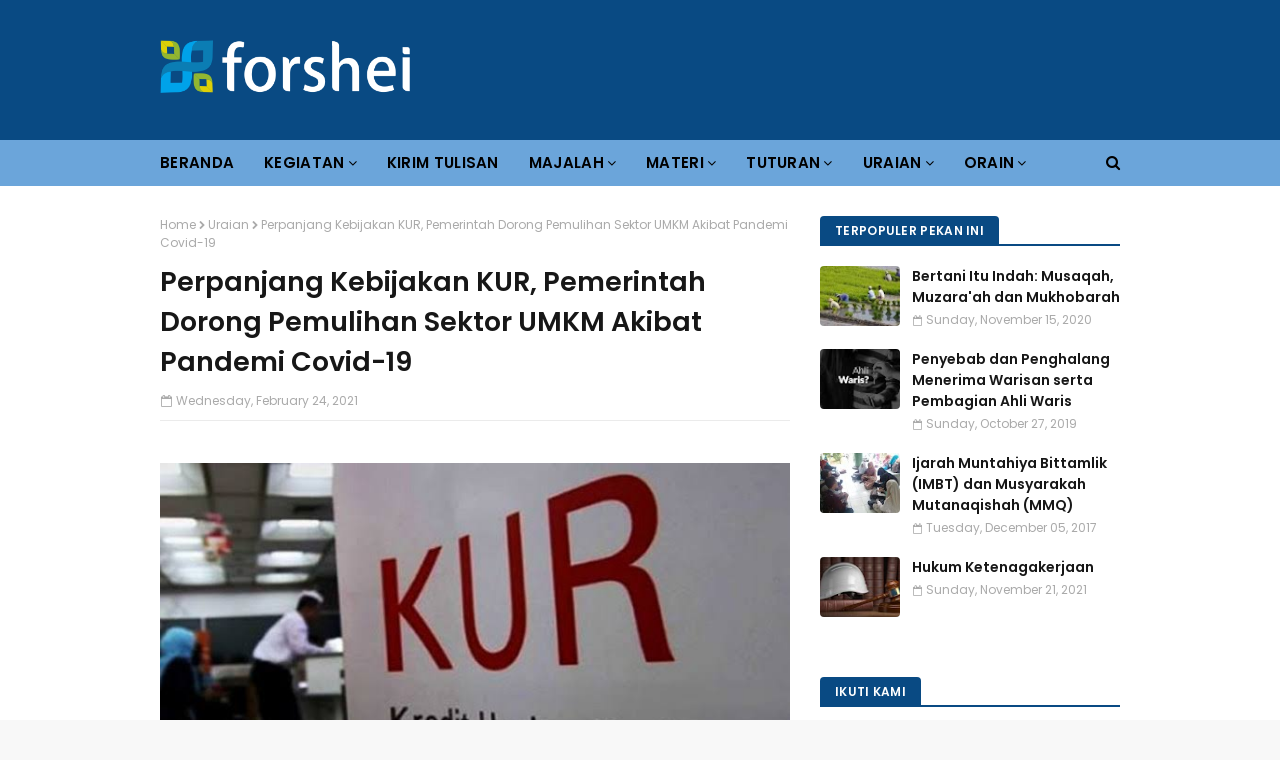

--- FILE ---
content_type: text/html; charset=UTF-8
request_url: https://www.forshei.org/2021/02/usaha-mikro-kecil-dan-menengah-umkm.html
body_size: 35654
content:
<!DOCTYPE html>
<html class='ltr' dir='ltr' xmlns='http://www.w3.org/1999/xhtml' xmlns:b='http://www.google.com/2005/gml/b' xmlns:data='http://www.google.com/2005/gml/data' xmlns:expr='http://www.google.com/2005/gml/expr'>
<head>
<script async='async' data-ad-client='ca-pub-4926413592985329' src='https://pagead2.googlesyndication.com/pagead/js/adsbygoogle.js'></script>
<meta content='width=device-width, initial-scale=1, minimum-scale=1, maximum-scale=1' name='viewport'/>
<title>Perpanjang Kebijakan KUR, Pemerintah Dorong Pemulihan Sektor UMKM Akibat Pandemi Covid-19</title>
<meta content='text/html; charset=UTF-8' http-equiv='Content-Type'/>
<!-- Chrome, Firefox OS and Opera -->
<meta content='#f8f8f8' name='theme-color'/>
<!-- Windows Phone -->
<meta content='#f8f8f8' name='msapplication-navbutton-color'/>
<meta content='blogger' name='generator'/>
<link href='https://www.forshei.org/favicon.ico' rel='icon' type='image/x-icon'/>
<link href='https://www.forshei.org/2021/02/usaha-mikro-kecil-dan-menengah-umkm.html' rel='canonical'/>
<link rel="alternate" type="application/atom+xml" title="KSEI forshei - Atom" href="https://www.forshei.org/feeds/posts/default" />
<link rel="alternate" type="application/rss+xml" title="KSEI forshei - RSS" href="https://www.forshei.org/feeds/posts/default?alt=rss" />
<link rel="service.post" type="application/atom+xml" title="KSEI forshei - Atom" href="https://www.blogger.com/feeds/624978959336580843/posts/default" />

<link rel="alternate" type="application/atom+xml" title="KSEI forshei - Atom" href="https://www.forshei.org/feeds/66976618504588288/comments/default" />
<!--Can't find substitution for tag [blog.ieCssRetrofitLinks]-->
<link href='https://blogger.googleusercontent.com/img/b/R29vZ2xl/AVvXsEj1G0RUzCmD2dGjG0aTJxckFwyw31aUgjd6NxqVavnUFMWpq4zZdBLBIDD0fAkptJDKPIst5sqjgtA4iMT4opeUGuEe7YoauO1DcyVpnbSG95pkQoZjJslFdRGP14vvR5vS9V7RRpjGkwvJ/s16000/images.jpeg' rel='image_src'/>
<meta content='https://www.forshei.org/2021/02/usaha-mikro-kecil-dan-menengah-umkm.html' property='og:url'/>
<meta content='Perpanjang Kebijakan KUR, Pemerintah Dorong Pemulihan Sektor UMKM Akibat Pandemi Covid-19' property='og:title'/>
<meta content='Media Ekonomi Islam - Organisasi Mahasiswa UIN Walisongo Semarang yang bergerak di bidang Kajian Ekonomi Islam' property='og:description'/>
<meta content='https://blogger.googleusercontent.com/img/b/R29vZ2xl/AVvXsEj1G0RUzCmD2dGjG0aTJxckFwyw31aUgjd6NxqVavnUFMWpq4zZdBLBIDD0fAkptJDKPIst5sqjgtA4iMT4opeUGuEe7YoauO1DcyVpnbSG95pkQoZjJslFdRGP14vvR5vS9V7RRpjGkwvJ/w1200-h630-p-k-no-nu/images.jpeg' property='og:image'/>
<!-- Google Fonts -->
<link href='//fonts.googleapis.com/css?family=Poppins:400,600' media='all' rel='stylesheet' type='text/css'/>
<link href='https://stackpath.bootstrapcdn.com/font-awesome/4.7.0/css/font-awesome.min.css' rel='stylesheet'/>
<!-- Template Style CSS -->
<style id='page-skin-1' type='text/css'><!--
/*
-----------------------------------------------
Blogger Template Style
Name:        Cyber
Version:     Free
Author:      TemplatesYard
Author Url:  https://www.TemplatesYard.com/
----------------------------------------------- */
a,abbr,acronym,address,applet,b,big,blockquote,body,caption,center,cite,code,dd,del,dfn,div,dl,dt,em,fieldset,font,form,h1,h2,h3,h4,h5,h6,html,i,iframe,img,ins,kbd,label,legend,li,object,p,pre,q,s,samp,small,span,strike,strong,sub,sup,table,tbody,td,tfoot,th,thead,tr,tt,u,ul,var{padding:0;border:0;outline:0;vertical-align:baseline;background:0 0;text-decoration:none}form,textarea,input,button{-webkit-appearance:none;-moz-appearance:none;appearance:none;border-radius:0}dl,ul{list-style-position:inside;font-weight:400;list-style:none}ul li{list-style:none}caption,th{text-align:center}img{border:none;position:relative}a,a:visited{text-decoration:none}.clearfix{clear:both}.section,.widget,.widget ul{margin:0;padding:0}a{color:#2565f2}a img{border:0}abbr{text-decoration:none}.CSS_LIGHTBOX{z-index:999999!important}.separator a{clear:none!important;float:none!important;margin-left:0!important;margin-right:0!important}#navbar-iframe,.widget-item-control,a.quickedit,.home-link,.feed-links{display:none!important}.center{display:table;margin:0 auto;position:relative}.widget > h2,.widget > h3{display:none}body{background:#f8f8f8 url() repeat fixed top left;background-color:#f8f8f8;font-family:'Poppins',sans-serif;font-size:14px;font-weight:400;color:#282828;word-wrap:break-word;margin:0;padding:0}#outer-wrapper{margin:0 auto;background-color:#fff;box-shadow:0 0 5px rgba(0,0,0,.1)}.row{width:960px}#content-wrapper{margin:30px auto 0;overflow:hidden}#content-wrapper > .container{margin:0 -15px}#main-wrapper{float:left;overflow:hidden;width:66.66666667%;box-sizing:border-box;word-wrap:break-word;padding:0 15px;margin:0}#sidebar-wrapper{float:right;overflow:hidden;width:33.33333333%;box-sizing:border-box;word-wrap:break-word;padding:0 15px}.post-image-wrap{position:relative;display:block}.post-image-link,.about-author .avatar-container,.comments .avatar-image-container{background-color:#f9f9f9;color:transparent!important}.post-thumb{display:block;position:relative;width:100%;height:100%;object-fit:cover;z-index:1;transition:opacity .17s ease}.post-image-link:hover .post-thumb,.post-image-wrap:hover .post-image-link .post-thumb,.hot-item-inner:hover .post-image-link .post-thumb{opacity:.9}.post-title a{display:block}.social a:before{display:inline-block;font-family:FontAwesome;font-style:normal;font-weight:400}.social .blogger a:before{content:"\f37d"}.social .facebook a:before{content:"\f09a"}.social .twitter a:before{content:"\f099"}.social .gplus a:before{content:"\f0d5"}.social .rss a:before{content:"\f09e"}.social .youtube a:before{content:"\f16a"}.social .skype a:before{content:"\f17e"}.social .stumbleupon a:before{content:"\f1a4"}.social .tumblr a:before{content:"\f173"}.social .vk a:before{content:"\f189"}.social .stack-overflow a:before{content:"\f16c"}.social .github a:before{content:"\f09b"}.social .linkedin a:before{content:"\f0e1"}.social .dribbble a:before{content:"\f17d"}.social .soundcloud a:before{content:"\f1be"}.social .behance a:before{content:"\f1b4"}.social .digg a:before{content:"\f1a6"}.social .instagram a:before{content:"\f16d"}.social .pinterest a:before{content:"\f0d2"}.social .twitch a:before{content:"\f1e8"}.social .delicious a:before{content:"\f1a5"}.social .codepen a:before{content:"\f1cb"}.social .reddit a:before{content:"\f1a1"}.social .whatsapp a:before{content:"\f232"}.social .snapchat a:before{content:"\f2ac"}.social .email a:before{content:"\f0e0"}.social .external-link a:before{content:"\f35d"}.social-color .blogger a{background-color:#ff5722}.social-color .facebook a{background-color:#3b5999}.social-color .twitter a{background-color:#00acee}.social-color .gplus a{background-color:#db4a39}.social-color .youtube a{background-color:#f50000}.social-color .instagram a{background:linear-gradient(15deg,#ffb13d,#dd277b,#4d5ed4)}.social-color .pinterest a{background-color:#ca2127}.social-color .dribbble a{background-color:#ea4c89}.social-color .linkedin a{background-color:#0077b5}.social-color .tumblr a{background-color:#365069}.social-color .twitch a{background-color:#6441a5}.social-color .rss a{background-color:#ffc200}.social-color .skype a{background-color:#00aff0}.social-color .stumbleupon a{background-color:#eb4823}.social-color .vk a{background-color:#4a76a8}.social-color .stack-overflow a{background-color:#f48024}.social-color .github a{background-color:#24292e}.social-color .soundcloud a{background:linear-gradient(#ff7400,#ff3400)}.social-color .behance a{background-color:#191919}.social-color .digg a{background-color:#1b1a19}.social-color .delicious a{background-color:#0076e8}.social-color .codepen a{background-color:#000}.social-color .reddit a{background-color:#ff4500}.social-color .whatsapp a{background-color:#3fbb50}.social-color .snapchat a{background-color:#ffe700}.social-color .email a{background-color:#888}.social-color .external-link a{background-color:#094a83}#header-wrap{position:relative;margin:0}.header-header{background-color:#094a83;width:100%;height:90px;position:relative;overflow:hidden;padding:25px 0}.header-header .container{position:relative;margin:0 auto;padding:0}.header-logo{position:relative;float:left;width:auto;max-width:250px;max-height:60px;margin:0;padding:15px 0}.header-logo .header-image-wrapper{display:block}.header-logo img{max-width:100%;max-height:60px;margin:0}.header-logo h1{color:#171717;font-size:20px;line-height:1.4em;margin:0}.header-logo p{font-size:12px;margin:5px 0 0}.header-ads{position:relative;float:right}.header-ads .widget > .widget-title{display:none}.header-ads .widget{max-width:100%}.header-ads .widget .widget-content{width:728px;max-width:100%;max-height:90px;line-height:1}.header-menu{position:relative;width:100%;height:46px;background-color:#6ba5da;z-index:10;font-size:13px;margin:0}.header-menu .container{position:relative;margin:0 auto;padding:0}#main-menu .widget,#main-menu .widget > .widget-title{display:none}#main-menu .show-menu{display:block}#main-menu{position:relative;height:46px;z-index:15}#main-menu ul > li{float:left;position:relative;margin:0;padding:0;transition:background .17s}#main-menu ul#main-menu-nav > li:first-child > a{padding:0 15px 0 0}#main-menu ul > li > a{position:relative;color:#000000;font-size:15px;font-weight:600;line-height:46px;display:inline-block;letter-spacing:.3px;margin:0;padding:0 15px;transition:color .17s ease}#main-menu ul > li:hover > a{color:#fff}#main-menu ul > li > ul{position:absolute;float:left;left:0;top:46px;width:180px;background-color:#fff;z-index:99999;margin-top:0;padding:0;border:0;box-shadow:0 3px 5px rgba(0,0,0,0.2);visibility:hidden;opacity:0}#main-menu ul > li > ul > li > ul{position:absolute;float:left;top:0;left:100%;margin-left:0;border:0}#main-menu ul > li > ul > li{display:block;float:none;position:relative}#main-menu ul > li > ul > li a{display:block;height:38px;font-size:13px;color:#171717;line-height:38px;box-sizing:border-box;margin:0;padding:0 15px;border-bottom:1px solid #ebebeb;transition:all .17s ease}#main-menu ul > li > ul > li:hover > a{color:#6ba5da}#main-menu ul > li > ul > li:last-child a{border-bottom:0}#main-menu ul > li.has-sub > a:after{content:'\f107';float:right;font-family:FontAwesome;font-size:14px;font-weight:400;margin:0 0 0 3px}#main-menu ul > li > ul > li.has-sub > a:after{content:'\f105';float:right;margin:0}#main-menu .mega-menu{position:static!important}#main-menu .mega-menu > ul{width:100%;box-sizing:border-box;padding:20px 10px}#main-menu .mega-menu > ul.mega-menu-inner{overflow:hidden}#main-menu ul > li:hover > ul,#main-menu ul > li > ul > li:hover > ul{visibility:visible;opacity:1}#main-menu ul ul{transition:all .17s ease}.mega-menu-inner .mega-item{float:left;width:25%;box-sizing:border-box;padding:0 10px}.mega-menu-inner .mega-content{position:relative;width:100%;overflow:hidden;padding:0}.mega-content .post-image-wrap{width:100%;height:140px}.mega-content .post-image-link{width:100%;height:100%;z-index:1;display:block;position:relative;overflow:hidden;border-radius:4px}.mega-content .post-title{position:relative;font-size:14px;font-weight:600;line-height:1.5em;margin:7px 0 5px}.mega-content .post-title a{display:block;color:#171717;transition:color .17s}.mega-content .post-title a:hover{color:#f1c232}.no-posts{float:left;width:100%;height:100px;line-height:100px;text-align:center}.mega-menu .no-posts{line-height:60px;color:#171717}.show-search,.hide-search{position:absolute;right:0;top:0;display:block;width:46px;height:46px;line-height:46px;z-index:20;color:#000000;font-size:15px;text-align:right;cursor:pointer;transition:color .17s ease}.show-search:before{content:"\f002";font-family:FontAwesome;font-weight:400}.hide-search:before{content:"\f00d";font-family:FontAwesome;font-weight:400}.show-search:hover,.hide-search:hover{color:#fff}#nav-search{display:none;position:absolute;left:0;top:0;width:100%;height:46px;z-index:99;background-color:#6ba5da;box-sizing:border-box;padding:0}#nav-search .search-form{width:100%;height:46px;background-color:rgba(0,0,0,0);line-height:46px;overflow:hidden;padding:0}#nav-search .search-input{width:100%;height:46px;font-family:inherit;color:#000000;margin:0;padding:0 70px 0 0;background-color:rgba(0,0,0,0);font-size:13px;font-weight:400;box-sizing:border-box;border:0}#nav-search .search-input:focus{color:#000000;outline:none}#mobile-logo .widget > .widget-title > h3{display:none}.mobile-header{display:none;position:relative;float:left;width:100%;height:55px;background-color:#094a83;z-index:1010}.mobile-header .logo-content{position:relative;float:left;display:block;width:100%;height:55px;text-align:center;z-index:2}.mobile-header .logo-content > a{height:35px;display:inline-block;padding:10px 0}.mobile-header .logo-content > a > img{height:35px}.mobile-header .logo-content > h3{font-size:20px;height:35px;line-height:35px;margin:10px 0 0}.mobile-header .logo-content > h3 > a{color:#fff}.mobile-search-form{position:absolute;display:none;z-index:4;background-color:#094a83;width:100%;height:55px;left:0;top:0}.mobile-search-form .mobile-search-input{background-color:#094a83;display:block;width:calc(100% - 55px);height:55px;font-family:inherit;font-size:13px;font-weight:400;color:#fff;box-sizing:border-box;padding:0 20px;border:0}.mobile-search-form{position:absolute;display:none;z-index:4;background-color:#094a83;width:100%;height:55px;left:0;top:0}.mobile-search-form .mobile-search-input{background-color:#094a83;display:block;width:calc(100% - 55px);height:55px;font-size:13px;font-weight:400;color:#fff;box-sizing:border-box;padding:0 20px;border:0}.overlay{display:none;position:fixed;top:0;left:0;right:0;bottom:0;z-index:990;background:rgba(255,255,255,0.9)}.slide-menu-toggle,.show-mobile-search,.hide-mobile-search{position:absolute;line-height:55px;height:55px;width:55px;top:0;left:0;font-family:FontAwesome;color:#fff;font-size:17px;font-weight:400;text-align:center;cursor:pointer;z-index:4;padding:0}.slide-menu-toggle{border-right:1px solid rgba(255,255,255,0.08)}.show-mobile-search,.hide-mobile-search{border-left:1px solid rgba(255,255,255,0.08);left:auto;right:0}.slide-menu-toggle:before{content:"\f0c9"}.nav-active .slide-menu-toggle:before{content:"\f00d"}.show-mobile-search:before{content:"\f002"}.hide-mobile-search:before{content:"\f00d"}.mobile-menu{position:relative;float:left;width:100%;background-color:#094a83;box-sizing:border-box;padding:20px;border-top:1px solid rgba(255,255,255,0.08);visibility:hidden;opacity:0;transform-origin:0 0;transform:scaleY(0);transition:all .17s ease}.nav-active .mobile-menu{visibility:visible;opacity:1;transform:scaleY(1)}.mobile-menu > ul{margin:0}.mobile-menu .m-sub{display:none;padding:0}.mobile-menu ul li{position:relative;display:block;overflow:hidden;float:left;width:100%;font-size:15px;line-height:38px;font-weight:600;letter-spacing:.3px;margin:0;padding:0;border-top:1px solid rgba(255,255,255,0.01)}.mobile-menu > ul li ul{overflow:hidden}.mobile-menu > ul > li:first-child{border-top:0}.mobile-menu ul li a{color:#fff;padding:0;display:block;transition:all .17s ease}.mobile-menu ul li.has-sub .submenu-toggle{position:absolute;top:0;right:0;color:#fff;cursor:pointer}.mobile-menu ul li.has-sub .submenu-toggle:after{content:'\f105';font-family:FontAwesome;font-weight:400;float:right;width:34px;font-size:16px;text-align:center;transition:all .17s ease}.mobile-menu ul li.has-sub.show > .submenu-toggle:after{transform:rotate(90deg)}.mobile-menu > ul > li > ul > li a{font-size:13px}.mobile-menu > ul > li > ul > li > a{color:#fff;opacity:.7;padding:0 0 0 15px}.mobile-menu > ul > li > ul > li > ul > li > a{color:#fff;opacity:.7;padding:0 0 0 30px}.mobile-menu ul li a:hover,.mobile-menu ul > li > .submenu-toggle:hover{color:#6ba5da}.post-meta{color:#aaa;font-size:12px;font-weight:400;padding:0 1px}.post-meta .post-author,.post-meta .post-date{display:inline-block;margin:0 10px 0 0}.post-meta .post-author:before{content:'\f2c0';font-family:FontAwesome;margin:0 4px 0 0}.post-meta .post-date:before{content:'\f133';font-family:FontAwesome;margin:0 4px 0 0}.post-meta a{color:#aaa;transition:color .17s}.post-meta a:hover{color:#f1c232}#hot-wrapper{margin:0 auto}#hot-section .widget,#hot-section .widget > .widget-title{display:none}#hot-section .show-hot{display:block!important}#hot-section .show-hot .widget-content{position:relative;overflow:hidden;height:380px;margin:30px 0 0}.hot-loader{position:relative;height:100%;overflow:hidden;display:block}.hot-loader:after{content:'';position:absolute;top:50%;left:50%;width:26px;height:26px;margin:-17px 0 0 -17px;border:4px solid #ddd;border-left-color:#6ba5da;border-right-color:#6ba5da;border-radius:100%;animation:spinner .8s infinite linear;transform-origin:center}@-webkit-keyframes spinner {0%{-webkit-transform:rotate(0deg);transform:rotate(0deg)}to{-webkit-transform:rotate(1turn);transform:rotate(1turn)}}@keyframes spinner {0%{-webkit-transform:rotate(0deg);transform:rotate(0deg)}to{-webkit-transform:rotate(1turn);transform:rotate(1turn)}}ul.hot-posts{position:relative;overflow:hidden;height:380px;margin:0 -10px}.hot-posts .hot-item{position:relative;float:left;width:40%;height:180px;overflow:hidden;box-sizing:border-box;padding:0 10px}.hot-posts .item-0{width:60%;height:380px}.hot-posts .item-1{margin:0 0 20px}.hot-item-inner{position:relative;float:left;width:100%;height:100%;overflow:hidden;display:block;border-radius:4px}.hot-posts .post-image-link{width:100%;height:100%;position:relative;overflow:hidden;display:block}.hot-posts .post-info{position:absolute;bottom:0;left:0;width:100%;background-image:linear-gradient(rgba(0,0,0,0),#000);overflow:hidden;z-index:5;box-sizing:border-box;padding:20px}.hot-posts .post-title{font-size:16px;font-weight:600;display:block;line-height:1.5em;margin:10px 0 5px}.hot-posts .item-0 .post-title{font-size:25px}.hot-posts .post-title a{color:#fff;display:block}.show-hot .no-posts{position:absolute;top:calc(50% - 50px);left:0;width:100%}.queryMessage{overflow:hidden;background-color:#f2f2f2;color:#171717;font-size:13px;font-weight:400;padding:8px 10px;margin:0 0 25px}.queryMessage .query-info{margin:0 5px}.queryMessage .search-query,.queryMessage .search-label{font-weight:600;text-transform:uppercase}.queryMessage .search-query:before,.queryMessage .search-label:before{content:"\201c"}.queryMessage .search-query:after,.queryMessage .search-label:after{content:"\201d"}.queryMessage a.show-more{float:right;color:#f1c232;text-decoration:underline;transition:opacity .17s}.queryMessage a.show-more:hover{opacity:.8}.queryEmpty{font-size:13px;font-weight:400;padding:10px 0;margin:0 0 25px;text-align:center}.title-wrap,.featured-posts .widget-title{position:relative;float:left;width:100%;height:28px;display:block;margin:0 0 20px;border-bottom:2px solid #094a83}.title-wrap > h3,.featured-posts .widget-title > h3{position:relative;float:left;height:28px;background-color:#094a83;font-size:12px;color:#fff;font-weight:600;letter-spacing:.3px;line-height:30px;text-transform:uppercase;padding:0 15px;margin:0;border-radius:4px 4px 0 0}.featured-posts > .widget{display:none;position:relative;float:left;width:100%;margin:0 0 30px}.featured-posts > .show-widget{display:block}ul.big-featured{position:relative;margin:0 -10px}.big-featured .feat-item{float:left;width:calc(100% / 3);box-sizing:border-box;padding:0 10px}.big-featured .item-0{width:100%;margin:0 0 20px}.big-featured .feat-item-inner{position:relative;display:block;overflow:hidden}.big-featured .item-0 .feat-item-inner{border-radius:4px}.big-featured .post-image-link{position:relative;display:block;width:100%;height:130px;overflow:hidden;border-radius:4px}.big-featured .item-0 .post-image-link{height:300px}.big-featured .item-0 .feat-item-inner:hover .post-thumb{opacity:.9}.big-featured .item-0 .post-info{position:absolute;bottom:0;left:0;width:100%;background-image:linear-gradient(rgba(0,0,0,0),#000);overflow:hidden;z-index:5;box-sizing:border-box;padding:20px}.big-featured .post-title{position:relative;font-size:14px;font-weight:600;line-height:1.5em;margin:7px 0 5px}.big-featured .item-0 .post-title{font-size:25px;margin:0 0 5px}.big-featured .post-title a{color:#171717;transition:color .17s ease}.big-featured .post-title a:hover{color:#f1c232}.big-featured .item-0 .post-title a{color:#fff}.custom-widget li{overflow:hidden;margin:20px 0 0}.custom-widget li:first-child{padding:0;margin:0;border:0}.custom-widget .post-image-link{position:relative;width:80px;height:60px;float:left;overflow:hidden;display:block;vertical-align:middle;margin:0 12px 0 0;border-radius:4px}.custom-widget .post-title{overflow:hidden;font-size:14px;font-weight:600;line-height:1.5em;margin:0 0 3px}.custom-widget .post-title a{display:block;color:#171717;transition:color .17s}.custom-widget .post-title a:hover{color:#f1c232}.home-ad .widget > .widget-title{display:none}.home-ad .widget{width:728px;max-width:100%;margin:0 auto}.home-ad .widget .widget-content{position:relative;width:100%;max-height:90px;overflow:hidden;line-height:1;margin:0 0 30px}.index-post-wrap{position:relative;float:left;width:100%}.blog-post{display:block;overflow:hidden;word-wrap:break-word}.index-post{margin:0 0 30px}.index-post .post-image-wrap{float:left;width:270px;height:180px;overflow:hidden;margin:0 20px 0 0;border-radius:4px}.index-post .post-image-wrap .post-image-link{width:100%;height:100%;position:relative;display:block;z-index:1;overflow:hidden}.post-tag{position:absolute;top:15px;left:15px;height:20px;z-index:5;background-color:#6ba5da;color:#171717;font-size:11px;line-height:20px;font-weight:600;text-transform:uppercase;padding:0 7px;border-radius:3px}.index-post .post-info{overflow:hidden}.index-post .post-info > h2{font-size:20px;font-weight:600;line-height:1.5em;text-decoration:none;margin:0}.index-post .post-info > h2 > a{display:block;color:#171717;transition:color .17s}.index-post .post-info > h2 > a:hover{color:#f1c232}.widget iframe,.widget img{max-width:100%}.date-header{display:block;overflow:hidden;font-weight:400;margin:0!important;padding:0}.index-post .post-meta{margin:10px 0 0}.post-timestamp{margin-left:0}.post-snippet{position:relative;display:block;overflow:hidden;font-size:12px;line-height:1.6em;font-weight:400;margin:8px 0 0}#breadcrumb{font-size:12px;font-weight:400;color:#aaa;margin:0 0 10px}#breadcrumb a{color:#aaa;transition:color .17s}#breadcrumb a:hover{color:#f1c232}#breadcrumb a,#breadcrumb em{display:inline-block}#breadcrumb .delimiter:after{content:'\f054';font-family:FontAwesome;font-size:9px;font-weight:400;font-style:normal;margin:0 3px}.item-post h1.post-title{color:#171717;font-size:27px;line-height:1.5em;font-weight:600;position:relative;display:block;margin:10px 0;padding:0}.static_page .item-post h1.post-title{margin:0}.item-post .post-body{width:100%;line-height:1.5em;overflow:hidden;padding:20px 0 0;margin:10px 0 0;border-top:1px solid #ebebeb}.static_page .item-post .post-body{padding:20px 0}.item-post .post-outer{padding:0}.item-post .post-body img{max-width:100%}.main .widget{margin:0}.main .Blog{border-bottom-width:0}.post-footer{position:relative;float:left;width:100%;margin:20px 0 0}.inline-ad{position:relative;display:block;max-height:60px;margin:0 0 30px}.inline-ad > ins{display:block!important;margin:0 auto!important}.item .inline-ad{float:left;width:100%;margin:20px 0 0}.item-post-wrap > .inline-ad{margin:0 0 20px}.post-labels{overflow:hidden;height:auto;position:relative;margin:0 0 20px;padding:0}.post-labels span,.post-labels a{float:left;height:22px;background-color:#f2f2f2;color:#171717;font-size:12px;line-height:22px;font-weight:400;margin:0;padding:0 10px;border-radius:3px}.post-labels span{background-color:#094a83;color:#fff}.post-labels a{margin:0 0 0 5px;transition:all .17s ease}.post-labels a:hover{background-color:#6ba5da;color:#fff;border-color:#6ba5da}.post-reactions{height:28px;display:block;margin:0 0 15px}.post-reactions span{float:left;color:#171717;font-size:11px;line-height:25px;text-transform:uppercase;font-weight:600;letter-spacing:.3px}.reactions-inner{float:left;margin:0;height:28px}.post-share{position:relative;overflow:hidden;line-height:0;margin:0 0 30px}ul.share-links{position:relative}.share-links li{width:32px;float:left;box-sizing:border-box;margin:0 5px 0 0}.share-links li.facebook,.share-links li.twitter{width:20%}.share-links li a{float:left;display:inline-block;cursor:pointer;width:100%;height:32px;line-height:32px;color:#fff;font-weight:400;font-size:13px;text-align:center;box-sizing:border-box;opacity:1;border-radius:3px;transition:all .17s ease}.share-links li.whatsapp-mobile{display:none}.is-mobile li.whatsapp-desktop{display:none}.is-mobile li.whatsapp-mobile{display:inline-block}.share-links li a:before{float:left;display:block;width:32px;background-color:rgba(0,0,0,0.05);text-align:center;line-height:32px}.share-links li a:hover{opacity:.8}ul.post-nav{position:relative;overflow:hidden;display:block;margin:0 0 30px}.post-nav li{display:inline-block;width:50%}.post-nav .post-prev{float:left;text-align:left;box-sizing:border-box;padding:0 10px}.post-nav .post-next{float:right;text-align:right;box-sizing:border-box;padding:0 10px}.post-nav li a{color:#171717;line-height:1.4em;display:block;overflow:hidden;transition:color .17s}.post-nav li:hover a{color:#f1c232}.post-nav li span{display:block;font-size:11px;color:#aaa;font-weight:600;text-transform:uppercase;letter-spacing:.3px;padding:0 0 2px}.post-nav .post-prev span:before{content:"\f053";float:left;font-family:FontAwesome;font-size:10px;font-weight:400;text-transform:none;margin:0 2px 0 0}.post-nav .post-next span:after{content:"\f054";float:right;font-family:FontAwesome;font-size:10px;font-weight:400;text-transform:none;margin:0 0 0 2px}.post-nav p{font-size:12px;font-weight:400;line-height:1.4em;margin:0}.post-nav .post-nav-active p{color:#aaa}.about-author{position:relative;display:block;overflow:hidden;background-color:#094a83;padding:20px;margin:0 0 30px;border-radius:4px}.about-author .avatar-container{position:relative;float:left;width:80px;height:80px;background-color:rgba(255,255,255,0.05);overflow:hidden;margin:0 15px 0 0;border-radius:4px}.about-author .author-avatar{float:left;width:100%;height:100%}.author-name{overflow:hidden;display:inline-block;font-size:12px;font-weight:600;text-transform:uppercase;line-height:14px;letter-spacing:.3px;margin:7px 0 3px}.author-name span{color:#fff}.author-name a{color:#6ba5da;transition:opacity .17s}.author-name a:hover{opacity:.8}.author-description{display:block;overflow:hidden;font-size:12px;color:#aaa;font-weight:400;line-height:1.6em}.author-description a:hover{text-decoration:underline}#related-wrap{overflow:hidden;margin:0 0 30px}#related-wrap .related-tag{display:none}.related-ready{float:left;width:100%}.related-ready .loader{height:178px}ul.related-posts{position:relative;overflow:hidden;margin:0 -10px;padding:0}.related-posts .related-item{width:33.33333333%;position:relative;overflow:hidden;float:left;display:block;box-sizing:border-box;padding:0 10px;margin:0}.related-posts .post-image-link{width:100%;height:130px;position:relative;overflow:hidden;display:block;border-radius:4px}.related-posts .post-title{font-size:14px;font-weight:600;line-height:1.5em;display:block;margin:7px 0 5px}.related-posts .post-title a{color:#171717;transition:color .17s}.related-posts .post-title a:hover{color:#f1c232}#blog-pager{float:left;width:100%;overflow:hidden;clear:both;margin:0 0 30px}.blog-pager a,.blog-pager span{float:left;display:block;min-width:32px;height:32px;background-color:#094a83;color:#fff;font-size:14px;font-weight:600;line-height:32px;text-align:center;box-sizing:border-box;padding:0 10px;margin:0 5px 0 0;border-radius:3px;transition:all .17s ease}.blog-pager span.page-dots{min-width:20px;background-color:#fff;font-size:16px;color:#282828;line-height:32px;padding:0}.blog-pager .page-of{display:none;width:auto;float:right;border-color:rgba(0,0,0,0);margin:0}.blog-pager .page-active,.blog-pager a:hover{background-color:#6ba5da;color:#fff;border-color:#6ba5da}.blog-pager .page-prev:before,.blog-pager .page-next:before{font-family:FontAwesome;font-size:11px;font-weight:400}.blog-pager .page-prev:before{content:'\f053'}.blog-pager .page-next:before{content:'\f054'}.blog-pager .blog-pager-newer-link,.blog-pager .blog-pager-older-link{float:left;display:inline-block;width:auto;padding:0 10px;margin:0}.blog-pager .blog-pager-older-link{float:right}.archive #blog-pager,.home .blog-pager .blog-pager-newer-link,.home .blog-pager .blog-pager-older-link{display:none}.blog-post-comments{display:none}.blog-post-comments .comments-title{margin:0 0 20px}.comments-system-disqus .comments-title,.comments-system-facebook .comments-title{margin:0}#comments{margin:0}#gpluscomments{float:left!important;width:100%!important;margin:0 0 25px!important}#gpluscomments iframe{float:left!important;width:100%}.comments{display:block;clear:both;margin:0;color:#171717}.comments .comment-thread > ol{padding:0}.comments > h3{font-size:13px;font-weight:400;font-style:italic;padding-top:1px}.comments .comments-content .comment{list-style:none;margin:0;padding:0 0 8px}.comments .comments-content .comment:first-child{padding-top:0}.facebook-tab,.fb_iframe_widget_fluid span,.fb_iframe_widget iframe{width:100%!important}.comments .item-control{position:static}.comments .avatar-image-container{float:left;overflow:hidden;position:absolute}.comments .avatar-image-container,.comments .avatar-image-container img{height:45px;max-height:45px;width:45px;max-width:45px;border-radius:0}.comments .comment-block{overflow:hidden;padding:0 0 10px}.comments .comment-block,.comments .comments-content .comment-replies{margin:0 0 0 60px}.comments .comments-content .inline-thread{padding:0}.comments .comment-actions{float:left;width:100%;position:relative;margin:0}.comments .comments-content .comment-header{font-size:12px;display:block;overflow:hidden;clear:both;margin:0 0 3px;padding:0 0 5px;border-bottom:1px solid #ebebeb}.comments .comments-content .comment-header a{color:#171717;transition:color .17s}.comments .comments-content .comment-header a:hover{color:#f1c232}.comments .comments-content .user{font-style:normal;font-weight:600;text-transform:uppercase;letter-spacing:.3px;display:block}.comments .comments-content .icon.blog-author{display:none}.comments .comments-content .comment-content{float:left;font-size:13px;color:#5E5E5E;font-weight:400;text-align:left;line-height:1.4em;margin:5px 0 9px}.comments .comment .comment-actions a{margin-right:5px;padding:2px 5px;color:#171717;font-weight:400;background-color:#f2f2f2;font-size:10px;border-radius:3px;transition:all .17s ease}.comments .comment .comment-actions a:hover{color:#fff;background-color:#6ba5da;border-color:#6ba5da;text-decoration:none}.comments .comments-content .datetime{float:left;font-size:11px;font-weight:400;color:#aaa;position:relative;padding:0 1px;margin:4px 0 0;display:block}.comments .comments-content .datetime a,.comments .comments-content .datetime a:hover{color:#aaa}.comments .comments-content .datetime:before{content:'\f133';font-family:FontAwesome;font-size:11px;font-weight:400;font-style:normal;margin:0 4px 0 0}.comments .thread-toggle{margin-bottom:4px}.comments .thread-toggle .thread-arrow{height:7px;margin:0 3px 2px 0}.comments .thread-count a,.comments .continue a{transition:opacity .17s}.comments .thread-count a:hover,.comments .continue a:hover{opacity:.8}.comments .thread-expanded{padding:5px 0 0}.comments .thread-chrome.thread-collapsed{display:none}.thread-arrow:before{content:'';font-family:FontAwesome;color:#171717;font-weight:400;margin:0 2px 0 0}.comments .thread-expanded .thread-arrow:before{content:'\f0d7'}.comments .thread-collapsed .thread-arrow:before{content:'\f0da'}.comments .comments-content .comment-thread{margin:0}.comments .continue a{padding:0 0 0 60px;font-weight:400}.comments .comments-content .loadmore.loaded{margin:0;padding:0}.comments .comment-replybox-thread{margin:0}iframe.blogger-iframe-colorize,iframe.blogger-comment-from-post{height:253px!important}.comments .comments-content .loadmore,.comments .comments-content .loadmore.loaded{display:none}.post-body h1,.post-body h2,.post-body h3,.post-body h4,.post-body h5,.post-body h6{color:#171717;font-weight:600;margin:0 0 15px}.post-body h1,.post-body h2{font-size:24px}.post-body h3{font-size:21px}.post-body h4{font-size:18px}.post-body h5{font-size:16px}.post-body h6{font-size:13px}blockquote{font-style:italic;padding:10px;margin:0;border-left:4px solid #6ba5da}blockquote:before,blockquote:after{display:inline-block;font-family:FontAwesome;font-style:normal;font-weight:400;color:#aaa;line-height:1}blockquote:before{content:'\f10d';margin:0 10px 0 0}blockquote:after{content:'\f10e';margin:0 0 0 10px}.widget .post-body ul,.widget .post-body ol{line-height:1.5;font-weight:400}.widget .post-body li{margin:5px 0;padding:0;line-height:1.5}.post-body ul{padding:0 0 0 20px}.post-body ul li:before{content:"\f105";font-family:FontAwesome;font-size:13px;font-weight:400;margin:0 5px 0 0}.post-body u{text-decoration:underline}.post-body a{transition:color .17s ease}.post-body strike{text-decoration:line-through}.contact-form{overflow:hidden}.contact-form .widget-title{display:none}.contact-form .contact-form-name{width:calc(50% - 5px)}.contact-form .contact-form-email{width:calc(50% - 5px);float:right}.sidebar .widget{position:relative;overflow:hidden;background-color:#fff;box-sizing:border-box;padding:0;margin:0 0 30px}.sidebar .widget-title{position:relative;float:left;width:100%;height:28px;display:block;margin:0 0 20px;border-bottom:2px solid #094a83}.sidebar .widget-title > h3{position:relative;float:left;height:28px;background-color:#094a83;font-size:12px;color:#fff;font-weight:600;letter-spacing:.3px;line-height:30px;text-transform:uppercase;padding:0 15px;margin:0;border-radius:4px 4px 0 0}.sidebar .widget-content{float:left;width:100%;margin:0}ul.social-counter{margin:0 -5px}.social-counter li{float:left;width:25%;box-sizing:border-box;padding:0 5px;margin:10px 0 0}.social-counter li:nth-child(1),.social-counter li:nth-child(2),.social-counter li:nth-child(3),.social-counter li:nth-child(4){margin-top:0}.social-counter li a{display:block;height:50px;font-size:22px;color:#fff;text-align:center;line-height:50px;border-radius:4px;transition:opacity .17s}.social-counter li a:hover{opacity:.8}.list-label li{position:relative;display:block;padding:7px 0;border-top:1px dotted #ebebeb}.list-label li:first-child{padding-top:0;border-top:0}.list-label li:last-child{padding-bottom:0;border-bottom:0}.list-label li a{display:block;color:#171717;font-size:13px;font-weight:400;text-transform:capitalize;transition:color .17s}.list-label li a:before{content:"\f054";float:left;color:#171717;font-weight:400;font-family:FontAwesome;font-size:9px;margin:5px 3px 0 0;transition:color .17s}.list-label li a:hover{color:#f1c232}.list-label .label-count{position:relative;float:right;width:16px;height:16px;background-color:#6ba5da;color:#fff;font-size:11px;font-weight:400;text-align:center;line-height:16px;border-radius:3px}.cloud-label li{position:relative;float:left;margin:0 5px 5px 0}.cloud-label li a{display:block;height:26px;background-color:#f2f2f2;color:#171717;font-size:12px;line-height:26px;font-weight:400;padding:0 10px;border-radius:3px;transition:all .17s ease}.cloud-label li a:hover{color:#fff;background-color:#6ba5da}.cloud-label .label-count{display:none}.sidebar .FollowByEmail > .widget-title > h3{margin:0}.FollowByEmail .widget-content{position:relative;overflow:hidden;background-color:#094a83;text-align:center;font-weight:400;box-sizing:border-box;padding:20px;border-radius:4px}.FollowByEmail .widget-content > h3{font-size:18px;color:#fff;font-weight:600;text-transform:uppercase;margin:0 0 13px}.FollowByEmail .before-text{font-size:13px;color:#fff;line-height:1.5em;margin:0 0 15px;display:block;padding:0 10px;overflow:hidden}.FollowByEmail .widget-content:after{content:'\f0e0';position:absolute;right:-15px;top:-15px;font-family:FontAwesome;font-size:50px;color:#cccccc1a;transform:rotate(21deg)}.FollowByEmail .follow-by-email-inner{position:relative}.FollowByEmail .follow-by-email-inner .follow-by-email-address{width:100%;height:34px;color:#171717;font-size:11px;font-family:inherit;padding:0 10px;margin:0 0 10px;box-sizing:border-box;border:0;border-radius:4px;transition:ease .17s}.FollowByEmail .follow-by-email-inner .follow-by-email-submit{width:100%;height:34px;font-family:inherit;font-size:11px;color:#171717;background-color:#6ba5da;text-transform:uppercase;text-align:center;font-weight:600;letter-spacing:.3px;cursor:pointer;margin:0;border:0;border-radius:4px;transition:color .17s ease}.FollowByEmail .follow-by-email-inner .follow-by-email-submit:hover{color:#fff}#ArchiveList ul.flat li{color:#171717;font-size:13px;font-weight:400;padding:7px 0;border-bottom:1px dotted #eaeaea}#ArchiveList ul.flat li:first-child{padding-top:0}#ArchiveList ul.flat li:last-child{padding-bottom:0;border-bottom:0}#ArchiveList .flat li > a{display:block;color:#171717;transition:color .17s}#ArchiveList .flat li > a:hover{color:#f1c232}#ArchiveList .flat li > a:before{content:"\f054";float:left;color:#161619;font-weight:400;font-family:FontAwesome;font-size:9px;margin:5px 4px 0 0;display:inline-block;transition:color .17s}#ArchiveList .flat li > a > span{position:relative;float:right;width:16px;height:16px;background-color:#6ba5da;color:#fff;font-size:11px;font-weight:400;text-align:center;line-height:16px;border-radius:3px}.PopularPosts .post{overflow:hidden;margin:20px 0 0}.PopularPosts .post:first-child{padding:0;margin:0;border:0}.PopularPosts .post-image-link{position:relative;width:80px;height:60px;float:left;overflow:hidden;display:block;vertical-align:middle;margin:0 12px 0 0;border-radius:4px}.PopularPosts .post-info{overflow:hidden}.PopularPosts .post-title{font-size:14px;font-weight:600;line-height:1.5em;margin:0 0 3px}.PopularPosts .post-title a{display:block;color:#171717;transition:color .17s}.PopularPosts .post-title a:hover{color:#f1c232}.PopularPosts .post-date:before{font-size:10px}.FeaturedPost .post-image-link{display:block;position:relative;width:100%;height:180px;overflow:hidden;margin:0 0 10px;border-radius:4px}.FeaturedPost .post-title{font-size:18px;overflow:hidden;font-weight:600;line-height:1.5em;margin:0 0 5px}.FeaturedPost .post-title a{color:#171717;display:block;transition:color .17s ease}.FeaturedPost .post-title a:hover{color:#f1c232}.Text{font-size:13px}.contact-form-widget form{font-weight:400}.contact-form-name{float:left;width:100%;height:30px;font-family:inherit;font-size:13px;line-height:30px;box-sizing:border-box;padding:5px 10px;margin:0 0 10px;border:1px solid #ebebeb}.contact-form-email{float:left;width:100%;height:30px;font-family:inherit;font-size:13px;line-height:30px;box-sizing:border-box;padding:5px 10px;margin:0 0 10px;border:1px solid #ebebeb}.contact-form-email-message{float:left;width:100%;font-family:inherit;font-size:13px;box-sizing:border-box;padding:5px 10px;margin:0 0 10px;border:1px solid #ebebeb}.contact-form-button-submit{float:left;width:100%;height:30px;background-color:#6ba5da;font-size:13px;color:#fff;line-height:30px;cursor:pointer;box-sizing:border-box;padding:0 10px;margin:0;border:0;transition:background .17s ease}.contact-form-button-submit:hover{background-color:#094a83}.contact-form-error-message-with-border{float:left;width:100%;background-color:#fbe5e5;font-size:11px;text-align:center;line-height:11px;padding:3px 0;margin:10px 0;box-sizing:border-box;border:1px solid #fc6262}.contact-form-success-message-with-border{float:left;width:100%;background-color:#eaf6ff;font-size:11px;text-align:center;line-height:11px;padding:3px 0;margin:10px 0;box-sizing:border-box;border:1px solid #5ab6f9}.contact-form-cross{margin:0 0 0 3px}.contact-form-error-message,.contact-form-success-message{margin:0}.BlogSearch .search-input{float:left;width:75%;height:30px;background-color:#fff;font-weight:400;font-size:13px;line-height:30px;box-sizing:border-box;padding:5px 10px;border:1px solid #ebebeb;border-right-width:0}.BlogSearch .search-action{float:right;width:25%;height:30px;font-family:inherit;font-size:13px;line-height:30px;cursor:pointer;box-sizing:border-box;background-color:#6ba5da;color:#fff;padding:0 5px;border:0;transition:background .17s ease}.BlogSearch .search-action:hover{background-color:#094a83}.Profile .profile-img{float:left;width:80px;height:80px;margin:0 15px 0 0;transition:all .17s ease}.Profile .profile-datablock{margin:0}.Profile .profile-data .g-profile{display:block;font-size:14px;color:#171717;margin:0 0 5px;transition:color .17s ease}.Profile .profile-data .g-profile:hover{color:#f1c232}.Profile .profile-info > .profile-link{color:#171717;font-size:11px;margin:5px 0 0;transition:color .17s ease}.Profile .profile-info > .profile-link:hover{color:#f1c232}.Profile .profile-datablock .profile-textblock{display:none}.common-widget .LinkList ul li,.common-widget .PageList ul li{width:calc(50% - 5px);padding:7px 0 0}.common-widget .LinkList ul li:nth-child(odd),.common-widget .PageList ul li:nth-child(odd){float:left}.common-widget .LinkList ul li:nth-child(even),.common-widget .PageList ul li:nth-child(even){float:right}.common-widget .LinkList ul li a,.common-widget .PageList ul li a{display:block;color:#171717;font-size:13px;font-weight:400;transition:color .17s ease}.common-widget .LinkList ul li a:hover,.common-widget .PageList ul li a:hover{color:#f1c232}.common-widget .LinkList ul li:first-child,.common-widget .LinkList ul li:nth-child(2),.common-widget .PageList ul li:first-child,.common-widget .PageList ul li:nth-child(2){padding:0}#footer-wrapper{background-color:#094a83}#footer-wrapper .container{position:relative;overflow:hidden;margin:0 auto;padding:25px 0}.footer-widgets-wrap{position:relative;display:flex;margin:0 -15px}#footer-wrapper .footer{display:inline-block;float:left;width:33.33333333%;box-sizing:border-box;padding:0 15px}#footer-wrapper .footer .widget{float:left;width:100%;padding:0;margin:25px 0 0}#footer-wrapper .footer .Text{margin:10px 0 0}#footer-wrapper .footer .widget:first-child{margin:0}.footer .widget > .widget-title > h3{position:relative;color:#fff1f1;font-size:12px;line-height:12px;font-weight:600;text-transform:uppercase;letter-spacing:.3px;margin:0 0 20px;padding-bottom:10px;border-bottom:2px solid rgba(255,255,255,0.05)}.footer .widget > .widget-title > h3:before{position:absolute;content:'';background-color:#6ba5da;width:35px;height:2px;bottom:-2px;left:0}.footer .post-image-link{background-color:rgba(255,255,255,0.05)}.footer .custom-widget .post-title a,.footer .PopularPosts .post-title a,.footer .FeaturedPost .post-title a,.footer .LinkList ul li a,.footer .PageList ul li a,.footer .Profile .profile-data .g-profile,.footer .Profile .profile-info > .profile-link{color:#fff1f1}.footer .custom-widget .post-title a:hover,.footer .PopularPosts .post-title a:hover,.footer .FeaturedPost .post-title a:hover,.footer .LinkList ul li a:hover,.footer .PageList ul li a:hover,.footer .Profile .profile-data .g-profile:hover,.footer .Profile .profile-info > .profile-link:hover{color:#f1c232}.footer .no-posts{color:#fff1f1}.footer .FollowByEmail .widget-content > h3{color:#fff1f1}.footer .FollowByEmail .widget-content{background-color:rgba(255,255,255,0.05);border-color:rgba(255,255,255,0.05)}.footer .FollowByEmail .before-text,#footer-wrapper .footer .Text{color:#aaa}.footer .FollowByEmail .follow-by-email-inner .follow-by-email-submit:hover{background:#094a83}.footer .FollowByEmail .follow-by-email-inner .follow-by-email-address{background-color:rgba(255,255,255,0.05);color:#fff1f1;border-color:rgba(255,255,255,0.05)}.footer #ArchiveList .flat li > a{color:#fff1f1}.footer .list-label li,.footer .BlogArchive #ArchiveList ul.flat li{border-color:rgba(255,255,255,0.05)}.footer .list-label li:first-child{padding-top:0}.footer .list-label li a,.footer .list-label li a:before,.footer #ArchiveList .flat li > a,.footer #ArchiveList .flat li > a:before{color:#fff1f1}.footer .list-label li > a:hover,.footer #ArchiveList .flat li > a:hover{color:#f1c232}.footer .list-label .label-count,.footer #ArchiveList .flat li > a > span{background-color:rgba(255,255,255,0.05);color:#fff1f1}.footer .cloud-label li a{background-color:rgba(255,255,255,0.05);color:#fff1f1}.footer .cloud-label li a:hover{background-color:#6ba5da;color:#fff}.footer .BlogSearch .search-input{background-color:rgba(255,255,255,0.05);color:#fff1f1;border-color:rgba(255,255,255,0.05)}.footer .contact-form-name,.footer .contact-form-email,.footer .contact-form-email-message{background-color:rgba(255,255,255,0.05);color:#fff1f1;border-color:rgba(255,255,255,0.05)}.footer .BlogSearch .search-action:hover,.footer .FollowByEmail .follow-by-email-inner .follow-by-email-submit:hover,.footer .contact-form-button-submit:hover{background-color:rgba(0,0,0,0.3)}#sub-footer-wrapper{background-color:rgba(0,0,0,0.2);color:#fff1f1;display:block;padding:0;width:100%;overflow:hidden}#sub-footer-wrapper .container{overflow:hidden;margin:0 auto;padding:10px 0}#menu-footer{float:right;position:relative;display:block}#menu-footer .widget > .widget-title{display:none}#menu-footer ul li{float:left;display:inline-block;height:34px;padding:0;margin:0}#menu-footer ul li a{font-size:12px;font-weight:400;display:block;color:#fff1f1;line-height:34px;padding:0 10px;margin:0 0 0 5px;transition:color .17s ease}#menu-footer ul li:last-child a{padding:0 0 0 5px}#menu-footer ul li a:hover{color:#f1c232}#sub-footer-wrapper .copyright-area{font-size:12px;float:left;height:34px;line-height:34px;font-weight:400}#sub-footer-wrapper .copyright-area a{color:#6ba5da;transition:color .17s}.hidden-widgets{display:none;visibility:hidden}.back-top{display:none;z-index:1010;width:34px;height:34px;position:fixed;bottom:25px;right:25px;cursor:pointer;overflow:hidden;font-size:13px;color:#fff;text-align:center;line-height:34px;border-radius:4px}.back-top:before{content:'';position:absolute;top:0;left:0;right:0;bottom:0;background-color:#6ba5da;opacity:.5;transition:opacity .17s ease}.back-top:after{content:'\f077';position:relative;font-family:FontAwesome;font-weight:400;opacity:.8;transition:opacity .17s ease}.back-top:hover:before,.back-top:hover:after,.nav-active .back-top:after,.nav-active .back-top:before{opacity:1}.error404 #main-wrapper{width:100%!important;margin:0!important}.error404 #sidebar-wrapper{display:none}.errorWrap{color:#171717;text-align:center;padding:80px 0 100px}.errorWrap h3{font-size:160px;line-height:1;margin:0 0 30px}.errorWrap h4{font-size:25px;margin:0 0 20px}.errorWrap p{margin:0 0 10px}.errorWrap a{display:block;color:#6ba5da;padding:10px 0 0}.errorWrap a i{font-size:20px}.errorWrap a:hover{text-decoration:underline}@media screen and (max-width: 1100px) {#outer-wrapper{max-width:100%}.row{width:100%}#hot-wrapper{box-sizing:border-box;padding:0 20px}#header-wrap{height:auto}.header-header{height:auto;box-sizing:border-box;padding:25px 20px}.header-logo{max-width:30%}.header-ads{max-width:70%}.header-menu{box-sizing:border-box;padding:0 20px}#content-wrapper{position:relative;box-sizing:border-box;padding:0 20px;margin:30px 0 0}#footer-wrapper .container{box-sizing:border-box;padding:25px 20px}#sub-footer-wrapper .container{box-sizing:border-box;padding:10px 20px}}@media screen and (max-width: 980px) {#content-wrapper > .container{margin:0}.header-logo,.header-menu{display:none}.mobile-header{display:block}#header-wrap{padding:0}.header-header{background-color:#fff;padding:0}.header-header .container.row{width:100%}.header-ads{width:100%;max-width:100%;box-sizing:border-box;padding:0 20px}.header-ads .widget .widget-content{position:relative;padding:20px 0;margin:0 auto}#header-inner a{display:inline-block!important}#main-wrapper,#sidebar-wrapper{width:100%;padding:0}.item #sidebar-wrapper{margin-top:20px}}@media screen and (max-width: 880px) {.footer-widgets-wrap{display:block}#footer-wrapper .footer{width:100%;margin-right:0}#footer-sec2,#footer-sec3{margin-top:25px}}@media screen and (max-width: 680px) {#hot-section .show-hot .widget-content,#hot-section .hot-posts{height:auto}#hot-section .hot-loader{height:200px}.hot-posts .hot-item{width:100%;height:180px;margin:20px 0 0}.hot-posts .item-0{margin:0}.hot-posts .post-title,.hot-posts .item-0 .post-title,.big-featured .item-0 .post-title{font-size:18px}.big-featured .item-0 .post-image-link{height:180px}.index-post .post-image-wrap,.FeaturedPost .post-image-link{width:100%;height:180px;margin:0 0 10px}.index-post .post-info{float:left;width:100%}.post-snippet{margin:8px 0 0}#menu-footer,#sub-footer-wrapper .copyright-area{width:100%;height:auto;line-height:inherit;text-align:center}#menu-footer{margin:10px 0 0}#sub-footer-wrapper .copyright-area{margin:10px 0}#menu-footer ul li{float:none;height:auto}#menu-footer ul li a{line-height:inherit;margin:0 3px 5px}}@media screen and (max-width: 540px) {.big-featured .feat-item{width:100%;margin:20px 0 0}.big-featured .item-0{margin:0}.hot-posts .hot-item,.big-featured .item-0 .post-image-link{height:180px},.index-post .post-image-wrap,.FeaturedPost .post-image-link{height:160px}.share-links li a span{display:none}.share-links li.facebook,.share-links li.twitter{width:32px}ul.related-posts{margin:0}.related-posts .related-item{width:100%;padding:0;margin:20px 0 0}.related-posts .item-0{margin:0}.related-posts .post-image-link{width:80px;height:60px;float:left;margin:0 12px 0 0}.related-posts .post-title{font-size:14px;overflow:hidden;margin:0 0 5px}.post-reactions{display:none}}@media screen and (max-width: 440px) {.queryMessage{text-align:center}.queryMessage a.show-more{width:100%;margin:10px 0 0}.item-post h1.post-title{font-size:24px}.about-author{text-align:center}.about-author .avatar-container{float:none;display:table;margin:0 auto 10px}#comments ol{padding:0}.errorWrap{padding:70px 0 100px}.errorWrap h3{font-size:120px}}@media screen and (max-width: 360px) {.about-author .avatar-container{width:60px;height:60px}iframe.blogger-iframe-colorize,iframe.blogger-comment-from-post{height:263px!important}}

--></style>
<style>
/*-------Typography and ShortCodes-------*/
.firstcharacter{float:left;color:#27ae60;font-size:75px;line-height:60px;padding-top:4px;padding-right:8px;padding-left:3px}.post-body h1,.post-body h2,.post-body h3,.post-body h4,.post-body h5,.post-body h6{margin-bottom:15px;color:#2c3e50}blockquote{font-style:italic;color:#888;border-left:5px solid #27ae60;margin-left:0;padding:10px 15px}blockquote:before{content:'\f10d';display:inline-block;font-family:FontAwesome;font-style:normal;font-weight:400;line-height:1;-webkit-font-smoothing:antialiased;-moz-osx-font-smoothing:grayscale;margin-right:10px;color:#888}blockquote:after{content:'\f10e';display:inline-block;font-family:FontAwesome;font-style:normal;font-weight:400;line-height:1;-webkit-font-smoothing:antialiased;-moz-osx-font-smoothing:grayscale;margin-left:10px;color:#888}.button{background-color:#2c3e50;float:left;padding:5px 12px;margin:5px;color:#fff;text-align:center;border:0;cursor:pointer;border-radius:3px;display:block;text-decoration:none;font-weight:400;transition:all .3s ease-out !important;-webkit-transition:all .3s ease-out !important}a.button{color:#fff}.button:hover{background-color:#27ae60;color:#fff}.button.small{font-size:12px;padding:5px 12px}.button.medium{font-size:16px;padding:6px 15px}.button.large{font-size:18px;padding:8px 18px}.small-button{width:100%;overflow:hidden;clear:both}.medium-button{width:100%;overflow:hidden;clear:both}.large-button{width:100%;overflow:hidden;clear:both}.demo:before{content:"\f06e";margin-right:5px;display:inline-block;font-family:FontAwesome;font-style:normal;font-weight:400;line-height:normal;-webkit-font-smoothing:antialiased;-moz-osx-font-smoothing:grayscale}.download:before{content:"\f019";margin-right:5px;display:inline-block;font-family:FontAwesome;font-style:normal;font-weight:400;line-height:normal;-webkit-font-smoothing:antialiased;-moz-osx-font-smoothing:grayscale}.buy:before{content:"\f09d";margin-right:5px;display:inline-block;font-family:FontAwesome;font-style:normal;font-weight:400;line-height:normal;-webkit-font-smoothing:antialiased;-moz-osx-font-smoothing:grayscale}.visit:before{content:"\f14c";margin-right:5px;display:inline-block;font-family:FontAwesome;font-style:normal;font-weight:400;line-height:normal;-webkit-font-smoothing:antialiased;-moz-osx-font-smoothing:grayscale}.widget .post-body ul,.widget .post-body ol{line-height:1.5;font-weight:400}.widget .post-body li{margin:5px 0;padding:0;line-height:1.5}.post-body ul li:before{content:"\f105";margin-right:5px;font-family:fontawesome}pre{font-family:Monaco, "Andale Mono", "Courier New", Courier, monospace;background-color:#2c3e50;background-image:-webkit-linear-gradient(rgba(0, 0, 0, 0.05) 50%, transparent 50%, transparent);background-image:-moz-linear-gradient(rgba(0, 0, 0, 0.05) 50%, transparent 50%, transparent);background-image:-ms-linear-gradient(rgba(0, 0, 0, 0.05) 50%, transparent 50%, transparent);background-image:-o-linear-gradient(rgba(0, 0, 0, 0.05) 50%, transparent 50%, transparent);background-image:linear-gradient(rgba(0, 0, 0, 0.05) 50%, transparent 50%, transparent);-webkit-background-size:100% 50px;-moz-background-size:100% 50px;background-size:100% 50px;line-height:25px;color:#f1f1f1;position:relative;padding:0 7px;margin:15px 0 10px;overflow:hidden;word-wrap:normal;white-space:pre;position:relative}pre:before{content:'Code';display:block;background:#F7F7F7;margin-left:-7px;margin-right:-7px;color:#2c3e50;padding-left:7px;font-weight:400;font-size:14px}pre code,pre .line-number{display:block}pre .line-number a{color:#27ae60;opacity:0.6}pre .line-number span{display:block;float:left;clear:both;width:20px;text-align:center;margin-left:-7px;margin-right:7px}pre .line-number span:nth-child(odd){background-color:rgba(0, 0, 0, 0.11)}pre .line-number span:nth-child(even){background-color:rgba(255, 255, 255, 0.05)}pre .cl{display:block;clear:both}#contact{background-color:#fff;margin:30px 0 !important}#contact .contact-form-widget{max-width:100% !important}#contact .contact-form-name,#contact .contact-form-email,#contact .contact-form-email-message{background-color:#FFF;border:1px solid #eee;border-radius:3px;padding:10px;margin-bottom:10px !important;max-width:100% !important}#contact .contact-form-name{width:47.7%;height:50px}#contact .contact-form-email{width:49.7%;height:50px}#contact .contact-form-email-message{height:150px}#contact .contact-form-button-submit{max-width:100%;width:100%;z-index:0;margin:4px 0 0;padding:10px !important;text-align:center;cursor:pointer;background:#27ae60;border:0;height:auto;-webkit-border-radius:2px;-moz-border-radius:2px;-ms-border-radius:2px;-o-border-radius:2px;border-radius:2px;text-transform:uppercase;-webkit-transition:all .2s ease-out;-moz-transition:all .2s ease-out;-o-transition:all .2s ease-out;-ms-transition:all .2s ease-out;transition:all .2s ease-out;color:#FFF}#contact .contact-form-button-submit:hover{background:#2c3e50}#contact .contact-form-email:focus,#contact .contact-form-name:focus,#contact .contact-form-email-message:focus{box-shadow:none !important}.alert-message{position:relative;display:block;background-color:#FAFAFA;padding:20px;margin:20px 0;-webkit-border-radius:2px;-moz-border-radius:2px;border-radius:2px;color:#2f3239;border:1px solid}.alert-message p{margin:0 !important;padding:0;line-height:22px;font-size:13px;color:#2f3239}.alert-message span{font-size:14px !important}.alert-message i{font-size:16px;line-height:20px}.alert-message.success{background-color:#f1f9f7;border-color:#e0f1e9;color:#1d9d74}.alert-message.success a,.alert-message.success span{color:#1d9d74}.alert-message.alert{background-color:#DAEFFF;border-color:#8ED2FF;color:#378FFF}.alert-message.alert a,.alert-message.alert span{color:#378FFF}.alert-message.warning{background-color:#fcf8e3;border-color:#faebcc;color:#8a6d3b}.alert-message.warning a,.alert-message.warning span{color:#8a6d3b}.alert-message.error{background-color:#FFD7D2;border-color:#FF9494;color:#F55D5D}.alert-message.error a,.alert-message.error span{color:#F55D5D}.fa-check-circle:before{content:"\f058"}.fa-info-circle:before{content:"\f05a"}.fa-exclamation-triangle:before{content:"\f071"}.fa-exclamation-circle:before{content:"\f06a"}.post-table table{border-collapse:collapse;width:100%}.post-table th{background-color:#eee;font-weight:bold}.post-table th,.post-table td{border:0.125em solid #333;line-height:1.5;padding:0.75em;text-align:left}@media (max-width: 30em){.post-table thead tr{position:absolute;top:-9999em;left:-9999em}.post-table tr{border:0.125em solid #333;border-bottom:0}.post-table tr + tr{margin-top:1.5em}.post-table tr,.post-table td{display:block}.post-table td{border:none;border-bottom:0.125em solid #333;padding-left:50%}.post-table td:before{content:attr(data-label);display:inline-block;font-weight:bold;line-height:1.5;margin-left:-100%;width:100%}}@media (max-width: 20em){.post-table td{padding-left:0.75em}.post-table td:before{display:block;margin-bottom:0.75em;margin-left:0}}
.FollowByEmail {
    clear: both;
}
.widget .post-body ol {
    padding: 0 0 0 15px;
}
.post-body ul li {
    list-style: none;
}
</style>
<!-- Global Variables -->
<script type='text/javascript'>
//<![CDATA[
// Global variables with content. "Available for Edit"
var monthFormat = ["January", "February", "March", "April", "May", "June", "July", "August", "September", "October", "November", "December"],
    noThumbnail = "https://blogger.googleusercontent.com/img/b/R29vZ2xl/AVvXsEhsVYiQ_utdQ9Siln8uMkl07mWPHx8B9C_TA2cVF4TCRfT0j1wWghEmCcU7Ftp24w5V_yM-nfh6YuW2oZvD7fSG1RSUgaFy7exRphOsTy4ptDVv5je5IBwTua7LcfNcDQ2hB-69mruz0GY/w680/nth.png",
    postPerPage = 7,
    fixedSidebar = true,
    commentsSystem = "blogger",
    disqusShortname = "soratemplates";
//]]>
</script>
<!-- Google Analytics -->
<link href='https://www.blogger.com/dyn-css/authorization.css?targetBlogID=624978959336580843&amp;zx=8385c868-aea9-4a4f-a5bb-5a23f26b04b1' media='none' onload='if(media!=&#39;all&#39;)media=&#39;all&#39;' rel='stylesheet'/><noscript><link href='https://www.blogger.com/dyn-css/authorization.css?targetBlogID=624978959336580843&amp;zx=8385c868-aea9-4a4f-a5bb-5a23f26b04b1' rel='stylesheet'/></noscript>
<meta name='google-adsense-platform-account' content='ca-host-pub-1556223355139109'/>
<meta name='google-adsense-platform-domain' content='blogspot.com'/>

<script async src="https://pagead2.googlesyndication.com/pagead/js/adsbygoogle.js?client=ca-pub-4926413592985329&host=ca-host-pub-1556223355139109" crossorigin="anonymous"></script>

<!-- data-ad-client=ca-pub-4926413592985329 -->

</head>
<body class='item'>
<!-- Theme Options -->
<div class='theme-options' style='display:none'>
<div class='sora-panel section' id='sora-panel' name='Theme Options'><div class='widget LinkList' data-version='2' id='LinkList70'>

          <style type='text/css'>
          

          </style>
        
</div><div class='widget LinkList' data-version='2' id='LinkList71'>

          <script type='text/javascript'>
          //<![CDATA[
          

              var disqusShortname = "soratemplates";
            

              var commentsSystem = "blogger";
            

              var fixedSidebar = true;
            

              var postPerPage = 5;
            

          //]]>
          </script>
        
</div></div>
</div>
<!-- Outer Wrapper -->
<div id='outer-wrapper'>
<!-- Header Wrapper -->
<div id='header-wrap'>
<div class='header-header'>
<div class='container row'>
<div class='header-logo section' id='header-logo' name='Header Logo'><div class='widget Header' data-version='2' id='Header1'>
<div class='header-widget'>
<a class='header-image-wrapper' href='https://www.forshei.org/'>
<img alt='KSEI forshei' data-height='92' data-width='433' src='https://blogger.googleusercontent.com/img/b/R29vZ2xl/AVvXsEjjtJRnx-NjE45O1ybZNfhG-WXxsBxiCNoN8L2v6VwQbbh1-6uroS89r3GHhSADvq4-IfBiKoRu98Ckk5LJB42zHsdkr9_oTkxVIwGmfPBtd9rNG1U9ouCGVPUQm_qoMfoeME5D8rGYogk/s1600/Ucapan1.png'/>
</a>
</div>
</div></div>
<div class='header-ads no-items section' id='header-ads' name='Header Ads 728x90'>
</div>
</div>
</div>
<div class='mobile-header'>
<span class='slide-menu-toggle'></span>
<div class='mobile-logo section' id='mobile-logo' name='Mobile Logo'><div class='widget Image' data-version='2' id='Image70'>
<div class='logo-content'>
<a href='https://www.forshei.org/'><img alt='KSEI forshei' src='https://blogger.googleusercontent.com/img/b/R29vZ2xl/AVvXsEgdz-ZWmTTaw8HwTc_ay4-D9Ci07U-9Dw0OxAQhntx7L_Pk4zIiim1dSPi7wWQ7NnN-tMMGXZSe43G2KmlZkanI3WA8pafjf9pjOvGhPN95ZyjF4hcDlloiCvu-rpi_F7iZxhmQVYbqRQU/s1600/logo1.png'/></a>
</div>
</div></div>
<span class='show-mobile-search'></span>
<form action='https://www.forshei.org/search' class='mobile-search-form' role='search'>
<input class='mobile-search-input' name='q' placeholder='Search this blog' type='search' value=''/>
<span class='hide-mobile-search'></span>
</form>
<div class='mobile-menu'></div>
</div>
<div class='header-menu'>
<div class='container row'>
<div class='main-menu section' id='main-menu' name='Main Menu'><div class='widget LinkList' data-version='2' id='LinkList74'>
<ul id='main-menu-nav' role='menubar'>
<li><a href='/' role='menuitem'>BERANDA</a></li>
<li><a href='Kegiatan/mega-menu' role='menuitem'>KEGIATAN</a></li>
<li><a href='#' role='menuitem'>KIRIM TULISAN</a></li>
<li><a href='Majalah/mega-menu' role='menuitem'>MAJALAH</a></li>
<li><a href='Materi/mega-menu' role='menuitem'>MATERI</a></li>
<li><a href='Tuturan/mega-menu' role='menuitem'>TUTURAN</a></li>
<li><a href='http://www.forshei.org/p/tentang-tuturan.html' role='menuitem'>_TENTANG TUTURAN</a></li>
<li><a href='Uraian/mega-menu' role='menuitem'>URAIAN</a></li>
<li><a href='http://www.forshei.org/p/ketentuan.html' role='menuitem'>_KETENTUAN</a></li>
<li><a href='https://docs.google.com/forms/d/e/1FAIpQLSftMIF9AHHQmUZbmQFzrtId_zX1l807v5X7Eg1ZG48RfyW-xw/viewform' role='menuitem'>_KIRIM</a></li>
<li><a href='#' role='menuitem'>ORAIN</a></li>
<li><a href='https://docs.google.com/forms/d/e/1FAIpQLSfmpNFEAzYjQKESwphd5WFzLqJ1cJm6br1FMjzWL-VqZ4Na7Q/viewform' role='menuitem'>_Pendaftaran</a></li>
<li><a href='https://www.forshei.org/p/lolos-administrasi.html' role='menuitem'>_Pengumuman Administrasi</a></li>
<li><a href='https://www.forshei.org/p/lolos-wawancara.html' role='menuitem'>_Pengumuman Wawancara</a></li>
</ul>
</div></div>
<div id='nav-search'>
<form action='https://www.forshei.org/search' class='search-form' role='search'>
<input autocomplete='off' class='search-input' name='q' placeholder='Search this blog' type='search' value=''/>
<span class='hide-search'></span>
</form>
</div>
<span class='show-search'></span>
</div>
</div>
</div>
<div class='clearfix'></div>
<!-- Content Wrapper -->
<div class='row' id='content-wrapper'>
<div class='container'>
<!-- Main Wrapper -->
<div id='main-wrapper'>
<div class='main section' id='main' name='Main Posts'><div class='widget Blog' data-version='2' id='Blog1'>
<div class='blog-posts hfeed container item-post-wrap'>
<div class='blog-post hentry item-post'>
<script type='application/ld+json'>{
  "@context": "http://schema.org",
  "@type": "BlogPosting",
  "mainEntityOfPage": {
    "@type": "WebPage",
    "@id": "https://www.forshei.org/2021/02/usaha-mikro-kecil-dan-menengah-umkm.html"
  },
  "headline": "Perpanjang Kebijakan KUR, Pemerintah Dorong Pemulihan Sektor UMKM Akibat Pandemi Covid-19","description": "Usaha Mikro Kecil dan Menengah (UMKM) menjadi salah sektor yang terdampak Pandemi Covid-19. Menurut survei yang dilakukan Asian Development ...","datePublished": "2021-02-24T16:30:00+07:00",
  "dateModified": "2021-02-24T16:32:42+07:00","image": {
    "@type": "ImageObject","url": "https://blogger.googleusercontent.com/img/b/R29vZ2xl/AVvXsEj1G0RUzCmD2dGjG0aTJxckFwyw31aUgjd6NxqVavnUFMWpq4zZdBLBIDD0fAkptJDKPIst5sqjgtA4iMT4opeUGuEe7YoauO1DcyVpnbSG95pkQoZjJslFdRGP14vvR5vS9V7RRpjGkwvJ/w1200-h630-p-k-no-nu/images.jpeg",
    "height": 630,
    "width": 1200},"publisher": {
    "@type": "Organization",
    "name": "Blogger",
    "logo": {
      "@type": "ImageObject",
      "url": "https://blogger.googleusercontent.com/img/b/U2hvZWJveA/AVvXsEgfMvYAhAbdHksiBA24JKmb2Tav6K0GviwztID3Cq4VpV96HaJfy0viIu8z1SSw_G9n5FQHZWSRao61M3e58ImahqBtr7LiOUS6m_w59IvDYwjmMcbq3fKW4JSbacqkbxTo8B90dWp0Cese92xfLMPe_tg11g/h60/",
      "width": 206,
      "height": 60
    }
  },"author": {
    "@type": "Person",
    "name": "KSEI forshei"
  }
}</script>
<nav id='breadcrumb'><a href='https://www.forshei.org/'>Home</a><em class='delimiter'></em><a class='b-label' href='https://www.forshei.org/search/label/Uraian'>Uraian</a><em class='delimiter'></em><span class='current'>Perpanjang Kebijakan KUR, Pemerintah Dorong Pemulihan Sektor UMKM Akibat Pandemi Covid-19</span></nav>
<script type='application/ld+json'>
              {
                "@context": "http://schema.org",
                "@type": "BreadcrumbList",
                "@id": "#Breadcrumb",
                "itemListElement": [{
                  "@type": "ListItem",
                  "position": 1,
                  "item": {
                    "name": "Home",
                    "@id": "https://www.forshei.org/"
                  }
                },{
                  "@type": "ListItem",
                  "position": 2,
                  "item": {
                    "name": "Uraian",
                    "@id": "https://www.forshei.org/search/label/Uraian"
                  }
                },{
                  "@type": "ListItem",
                  "position": 3,
                  "item": {
                    "name": "Perpanjang Kebijakan KUR, Pemerintah Dorong Pemulihan Sektor UMKM Akibat Pandemi Covid-19",
                    "@id": "https://www.forshei.org/2021/02/usaha-mikro-kecil-dan-menengah-umkm.html"
                  }
                }]
              }
            </script>
<h1 class='post-title'>
Perpanjang Kebijakan KUR, Pemerintah Dorong Pemulihan Sektor UMKM Akibat Pandemi Covid-19
</h1>
<div class='post-meta'>
<span class='post-date published' datetime='2021-02-24T16:30:00+07:00'>Wednesday, February 24, 2021</span>
</div>
<div class='post-body post-content'>
<div style="text-align: left;"><span style="font-family: inherit; font-size: medium;"><br /></span></div><span style="text-align: justify;"><span style="font-family: inherit; font-size: medium;"><div class="separator" style="clear: both; text-align: center;"><a href="https://blogger.googleusercontent.com/img/b/R29vZ2xl/AVvXsEj1G0RUzCmD2dGjG0aTJxckFwyw31aUgjd6NxqVavnUFMWpq4zZdBLBIDD0fAkptJDKPIst5sqjgtA4iMT4opeUGuEe7YoauO1DcyVpnbSG95pkQoZjJslFdRGP14vvR5vS9V7RRpjGkwvJ/s675/images.jpeg" style="clear: left; float: left; margin-bottom: 1em; margin-right: 1em;"><img border="0" data-original-height="380" data-original-width="675" src="https://blogger.googleusercontent.com/img/b/R29vZ2xl/AVvXsEj1G0RUzCmD2dGjG0aTJxckFwyw31aUgjd6NxqVavnUFMWpq4zZdBLBIDD0fAkptJDKPIst5sqjgtA4iMT4opeUGuEe7YoauO1DcyVpnbSG95pkQoZjJslFdRGP14vvR5vS9V7RRpjGkwvJ/s16000/images.jpeg" /></a></div></span></span><p style="clear: both; text-align: left;"><span style="text-align: justify;"><span style="font-family: inherit; font-size: medium;">Usaha Mikro Kecil dan Menengah (UMKM) menjadi salah sektor yang terdampak Pandemi Covid-19. Menurut survei yang dilakukan Asian Development Bank (ADB) pasalnya hingga November 2020 <a href="https://www.republika.co.id/berita/qjw3nw383/terdampak-covid19-486-persen-umkm-indonesia-tutup">tercatat 48,6% UMKM tutup sementara</a>. Hal tersebut juga diimbangi dengan menurunnya permintaan domestik mencapai 30,5% yang berakibat pada Pemutusan Hubungan Kerja (PHK) dan penurunan pendapatan. Tak hanya itu, UMKM juga harus menghadapi berbagai permasalahan lain seperti sulitnya memperoleh bahan baku serta terhambatnya distribusi karena logistik yang tersendat akibat terbatasnya akses pergerakan orang dan barang.</span></span></p><p style="clear: both; text-align: left;"></p><div style="text-align: justify;"><span style="font-size: medium;"><br /></span></div><span style="font-family: inherit; font-size: medium;"><span style="text-align: justify;">Menanggapi persoalan tersebut, pemerintah fokus melakukan percepatan pemulihan sektor UMKM melalui penyaluran Kredit Usaha Rakyat (KUR) mengingat UMKM sendiri memiliki porsi besar terhadap Produk Domestik Bruto (PDB) nasional. Program KUR tersebut merupakan salah satu agenda dari program Pemulihan Ekonomi Nasional (PEN) untuk meningkatkan akses pembiayaan UMKM kepada layanan keuangan formal.&nbsp;</span></span><p></p><p style="clear: both; text-align: left;"><span style="font-family: inherit; font-size: medium;"><span style="text-align: justify;">Mengutip dari <a href="https://www.cnnindonesia.com/ekonomi/20201229084226-78-587250/pemerintah-perpanjang-subsidi-bunga-kur-2021">cnnindonesia.com</a>, Menteri Perekonmian Airlangga Hartanto mencatat realisasi penyaluran KUR mencapai Rp23,9 triliun per bulan pada November 2020. Dari awal Pandemi Covid-19 jumlah tersebut meningkat sekitar Rp19,2 triliun per bulan. Sedangkan secara total, penyaluran KUR mencapai Rp188,11 triliun atau 99 persen dari target tahun ini Rp190 triliun per 21 Desember 2020. KUR disalurkan ke 5,81 juta debitur dengan outstanding sebesar Rp226,5 triliun. Rasio kredit macet (Non Performing Loan/NPL) berada di kisaran 0,63 persen. Porsi penyaluran KUR ke sektor produksi tercatat mencapai 57,3 persen atau lebih tinggi dari 52 persen pada 2019. Penyaluran KUR ke sektor pertanian meningkat dari 26 persen menjadi 30 persen dan ke sektor </span></span><span style="font-family: inherit; font-size: medium;"><span style="text-align: justify;">naik dari 8,2 persen menjadi 10,7 persen.</span></span></p><p style="clear: both; text-align: left;"><span style="font-family: inherit; font-size: medium;"><span style="text-align: justify;">Di sisi lain, Airlangga Hartanto turut mencatat realisasi tambahan subsidi bunga KUR telah diberikan kepada 7,03 juta debitur dengan baki debet Rp187,5 triliun. Lalu, penundaan angsuran pokok paling lama enam bulan diberikan kepada 1,51 juta debitur dengan baki debet Rp48,18 triliun. Kemudian, relaksasi KUR berupa perpanjangan jangka waktu telah diberikan kepada 1,51 juta debitur dengan baki debet Rp47,31 triliun. Selanjutnya, relaksasi penambahan limit plafon KUR diberikan kepada 16 debitur dengan baki debet Rp2,49 miliar pada tahun 2020.</span></span></p><p style="clear: both; text-align: left;"><span style="font-family: inherit; font-size: medium;"><span style="text-align: justify;">Selanjutnya pada tahun 2021, <a href="https://www.cnbcindonesia.com/news/20201229094544-4-212125/hore-subsidi-bunga-kur-dilanjutkan-di-2021">pemerintah resmi memperpanjang kebijakan KUR </a>menjadi sebesar Rp 253 triliun, meningkat dibandingkan plafon yang telah ditetapkan sebelumnya yaitu sebesar Rp220 triliun. Peningkatan tersebut merupakan respon atas antusiasme pelaku UMKM yang tinggi akan kehadiran KUR dengan suku bunga rendah dan juga harapan pemulihan usaha UMKM. Di tengah upaya pemulihan ekonomi nasional paska Covid-19, diharapkan program pemerintah tersebut akan terus memacu penyaluran KUR sebagai upaya mendorong dan mengembangkan UMKM agar dapat membantu pemerataan dan pertumbuhan ekonomi secara nasional.</span></span><span style="font-family: inherit; font-size: medium;"><br /></span><span style="font-family: inherit; font-size: medium;"><br /></span><span style="font-family: inherit; font-size: medium;">Sumber Gambar: Sindonwnesw.com</span><span style="font-family: inherit; font-size: medium;"><br /></span><span style="font-family: inherit; font-size: medium;"><br /></span><span style="font-family: inherit; font-size: medium;"><b>Penulis<br /></b></span><span style="color: #2b00fe;"><u><i><span style="font-family: inherit; font-size: medium;">S</span><span style="font-family: inherit; font-size: large;">alsabila Dhiya Alriye</span></i></u></span></p>
</div>
<div class='post-footer'>
<div class='post-labels'>
<span>
</span>
<div class='label-head Label'>
<a class='label-link' href='https://www.forshei.org/search/label/Salsabila%20Dhiya%20Alriye' rel='tag'>Salsabila Dhiya Alriye</a>
<a class='label-link' href='https://www.forshei.org/search/label/Uraian' rel='tag'>Uraian</a>
</div>
</div>
<div class='post-reactions'>
<span>Reactions</span>
<div class='reactions-inner'>
<iframe allowtransparency='true' class='reactions-iframe' frameborder='0' name='reactions' scrolling='no' src=''></iframe>
</div>
</div>
<div class='post-share'>
<ul class='share-links social social-color'>
<li class='facebook'><a class='facebook' href='https://www.facebook.com/sharer.php?u=https://www.forshei.org/2021/02/usaha-mikro-kecil-dan-menengah-umkm.html' onclick='window.open(this.href, &#39;windowName&#39;, &#39;width=550, height=650, left=24, top=24, scrollbars, resizable&#39;); return false;' rel='nofollow'><span>Facebook</span></a></li>
<li class='twitter'><a class='twitter' href='https://twitter.com/share?url=https://www.forshei.org/2021/02/usaha-mikro-kecil-dan-menengah-umkm.html&text=Perpanjang Kebijakan KUR, Pemerintah Dorong Pemulihan Sektor UMKM Akibat Pandemi Covid-19' onclick='window.open(this.href, &#39;windowName&#39;, &#39;width=550, height=450, left=24, top=24, scrollbars, resizable&#39;); return false;' rel='nofollow'><span>Twitter</span></a></li>
<li class='gplus'><a class='gplus' href='https://plus.google.com/share?url=https://www.forshei.org/2021/02/usaha-mikro-kecil-dan-menengah-umkm.html' onclick='window.open(this.href, &#39;windowName&#39;, &#39;width=400, height=500, left=24, top=24, scrollbars, resizable&#39;); return false;' rel='nofollow'></a></li>
<li class='pinterest'><a class='pinterest' href='https://www.pinterest.com/pin/create/button/?url=https://www.forshei.org/2021/02/usaha-mikro-kecil-dan-menengah-umkm.html&media=https://blogger.googleusercontent.com/img/b/R29vZ2xl/AVvXsEj1G0RUzCmD2dGjG0aTJxckFwyw31aUgjd6NxqVavnUFMWpq4zZdBLBIDD0fAkptJDKPIst5sqjgtA4iMT4opeUGuEe7YoauO1DcyVpnbSG95pkQoZjJslFdRGP14vvR5vS9V7RRpjGkwvJ/s16000/images.jpeg&description=Perpanjang Kebijakan KUR, Pemerintah Dorong Pemulihan Sektor UMKM Akibat Pandemi Covid-19' onclick='window.open(this.href, &#39;windowName&#39;, &#39;width=735, height=750, left=24, top=24, scrollbars, resizable&#39;); return false;' rel='nofollow'></a></li>
<li class='linkedin'><a class='linkedin' href='https://www.linkedin.com/shareArticle?url=https://www.forshei.org/2021/02/usaha-mikro-kecil-dan-menengah-umkm.html' onclick='window.open(this.href, &#39;windowName&#39;, &#39;width=550, height=650, left=24, top=24, scrollbars, resizable&#39;); return false;' rel='nofollow'></a></li>
<li class='whatsapp whatsapp-desktop'><a class='whatsapp' href='https://web.whatsapp.com/send?text=Perpanjang Kebijakan KUR, Pemerintah Dorong Pemulihan Sektor UMKM Akibat Pandemi Covid-19 | https://www.forshei.org/2021/02/usaha-mikro-kecil-dan-menengah-umkm.html' onclick='window.open(this.href, &#39;windowName&#39;, &#39;width=900, height=550, left=24, top=24, scrollbars, resizable&#39;); return false;' rel='nofollow'></a></li>
<li class='whatsapp whatsapp-mobile'><a class='whatsapp' href='https://api.whatsapp.com/send?text=Perpanjang Kebijakan KUR, Pemerintah Dorong Pemulihan Sektor UMKM Akibat Pandemi Covid-19 | https://www.forshei.org/2021/02/usaha-mikro-kecil-dan-menengah-umkm.html' rel='nofollow' target='_blank'></a></li>
<li class='email'><a class='email' href='mailto:?subject=Perpanjang Kebijakan KUR, Pemerintah Dorong Pemulihan Sektor UMKM Akibat Pandemi Covid-19&body=https://www.forshei.org/2021/02/usaha-mikro-kecil-dan-menengah-umkm.html' onclick='window.open(this.href, &#39;windowName&#39;, &#39;width=500, height=400, left=24, top=24, scrollbars, resizable&#39;); return false;' rel='nofollow'></a></li>
</ul>
</div>
<div id='related-wrap'>
<div class='title-wrap'>
<h3>You may like these posts</h3>
</div>
<div class='related-ready'>
<div class='related-tag' data-label='Salsabila Dhiya Alriye'></div>
</div>
</div>
</div>
</div>
<div class='blog-post-comments'>
<script type='text/javascript'>
                var disqus_blogger_current_url = "https://www.forshei.org/2021/02/usaha-mikro-kecil-dan-menengah-umkm.html";
                if (!disqus_blogger_current_url.length) {
                  disqus_blogger_current_url = "https://www.forshei.org/2021/02/usaha-mikro-kecil-dan-menengah-umkm.html";
                }
                var disqus_blogger_homepage_url = "https://www.forshei.org/";
                var disqus_blogger_canonical_homepage_url = "https://www.forshei.org/";
              </script>
<section class='comments' data-num-comments='0' id='comments'>
<a name='comments'></a>
</section>
</div>
</div>
</div></div>
</div>
<!-- Sidebar Wrapper -->
<div id='sidebar-wrapper'>
<div class='sidebar common-widget section' id='sidebar1' name='Sidebar Right (A)'><div class='widget PopularPosts' data-version='2' id='PopularPosts1'>
<div class='widget-title'>
<h3 class='title'>
Terpopuler pekan ini
</h3>
</div>
<div class='widget-content'>
<div class='post'>
<div class='post-content'>
<a class='post-image-link' href='https://www.forshei.org/2020/11/bertani-itu-indah-musaqah-muzaraah-dan.html'>
<img alt='Bertani Itu Indah: Musaqah, Muzara&#39;ah dan Mukhobarah' class='post-thumb' src='https://blogger.googleusercontent.com/img/b/R29vZ2xl/AVvXsEiXsLveuHCFB7zQ6IjlpRAZLElqIejLWsgTD5RPqrLwvnlMYXM0JA6xNyBOEiUMeY2alG__UTRHSGhwgV9NRf_UetS16q__IP-LWCpFdQWyKPeVckQ0aaw5s5QBVz87Sb_6KQderngOorwR/w100/petani.jpg'/>
</a>
<div class='post-info'>
<h2 class='post-title'>
<a href='https://www.forshei.org/2020/11/bertani-itu-indah-musaqah-muzaraah-dan.html'>Bertani Itu Indah: Musaqah, Muzara'ah dan Mukhobarah</a>
</h2>
<div class='post-meta'>
<span class='post-date published' datetime='2020-11-15T23:03:00+07:00'>Sunday, November 15, 2020</span>
</div>
</div>
</div>
</div>
<div class='post'>
<div class='post-content'>
<a class='post-image-link' href='https://www.forshei.org/2019/10/penyebab-dan-penghalang-menerima.html'>
<img alt='Penyebab dan Penghalang Menerima Warisan serta Pembagian Ahli Waris' class='post-thumb' src='https://blogger.googleusercontent.com/img/b/R29vZ2xl/AVvXsEieQ1DQgbBEvyvaI-LceuGxl6tpLi-gn8TVoVcHrUyCdfSZAaqOCVM_pl8MwTEXpLoVxIyzws0uFOHdaxi70NT4pHnR6RqcANrDQmG9ixJCrnuG5xxoxTATQ4vxtWQNXUnEMKlksylPTEL0/w100/ahli+waris.jpg'/>
</a>
<div class='post-info'>
<h2 class='post-title'>
<a href='https://www.forshei.org/2019/10/penyebab-dan-penghalang-menerima.html'>Penyebab dan Penghalang Menerima Warisan serta Pembagian Ahli Waris</a>
</h2>
<div class='post-meta'>
<span class='post-date published' datetime='2019-10-27T15:53:00+07:00'>Sunday, October 27, 2019</span>
</div>
</div>
</div>
</div>
<div class='post'>
<div class='post-content'>
<a class='post-image-link' href='https://www.forshei.org/2017/12/ijarah-muntahiya-bittamlik-imbt-dan.html'>
<img alt='Ijarah Muntahiya Bittamlik (IMBT) dan Musyarakah Mutanaqishah (MMQ)' class='post-thumb' src='https://blogger.googleusercontent.com/img/b/R29vZ2xl/AVvXsEj8BCHYJn7qOCgOb6Y9fnAt_kS8oMMqVJ1sw6R34WzYbHO5cHX8uxOUrYT1Yz-NcjkzTuIlR2xTK_hOz_fT3fPhCuCHKd5392ZxC_h1ij_UKhqkY2PHuF0yCCW9asw5tR-c0b44D61JSBEI/w100/IMG-20171205-WA0008.jpg'/>
</a>
<div class='post-info'>
<h2 class='post-title'>
<a href='https://www.forshei.org/2017/12/ijarah-muntahiya-bittamlik-imbt-dan.html'>Ijarah Muntahiya Bittamlik (IMBT) dan Musyarakah Mutanaqishah (MMQ)</a>
</h2>
<div class='post-meta'>
<span class='post-date published' datetime='2017-12-05T09:39:00+07:00'>Tuesday, December 05, 2017</span>
</div>
</div>
</div>
</div>
<div class='post'>
<div class='post-content'>
<a class='post-image-link' href='https://www.forshei.org/2021/11/hukum-ketenagakerjaan.html'>
<img alt='Hukum Ketenagakerjaan' class='post-thumb' src='https://blogger.googleusercontent.com/img/b/R29vZ2xl/AVvXsEjIQ7G2E5iH3qLKQdhkzifupeQzi34gIzztWW_SZOGmlrPARn38RNR8E29JXXs0kUY8HDq3oB6mt-cqoLLW6hgchGxUcQa8ss1R7hLBJe29Api_6kiDLHRMIJcwwE1drU-oUbIvhCO_2WQD/w100/lt60a72caf65c82.jpg'/>
</a>
<div class='post-info'>
<h2 class='post-title'>
<a href='https://www.forshei.org/2021/11/hukum-ketenagakerjaan.html'>Hukum Ketenagakerjaan</a>
</h2>
<div class='post-meta'>
<span class='post-date published' datetime='2021-11-21T21:02:00+07:00'>Sunday, November 21, 2021</span>
</div>
</div>
</div>
</div>
</div>
</div><div class='widget HTML' data-version='2' id='HTML1'>
<div class='widget-content'>
<script type="text/javascript">
	atOptions = {
		'key' : 'c156715480c88b78c143c6eccabfc91b',
		'format' : 'iframe',
		'height' : 250,
		'width' : 300,
		'params' : {}
	};
	document.write('<scr' + 'ipt type="text/javascript" src="http' + (location.protocol === 'https:' ? 's' : '') + '://www.creativeformatsnetwork.com/c156715480c88b78c143c6eccabfc91b/invoke.js"></scr' + 'ipt>');
</script>
</div>
</div></div>
<div class='sidebar section' id='social-widget' name='Social Widget'><div class='widget LinkList' data-version='2' id='LinkList75'>
<div class='widget-title'>
<h3 class='title'>
Ikuti kami
</h3>
</div>
<div class='widget-content'>
<ul class='social-counter social social-color'>
<li class='instagram'><a href='https://www.instagram.com/ksei_forshei' target='_blank' title='instagram'></a></li>
<li class='twitter'><a href='https://twitter.com/KSEI_ForSHEI' target='_blank' title='twitter'></a></li>
<li class='facebook'><a href='https://www.facebook.com/ksei.forshei' target='_blank' title='facebook'></a></li>
<li class='youtube'><a href='https://www.youtube.com/channel/UCR_umPD79wHeblJMgz0_q2g' target='_blank' title='youtube'></a></li>
<li class='tiktok'><a href='https://www.tiktok.com/@ksei_forshei' target='_blank' title='tiktok'></a></li>
</ul>
</div>
</div></div>
<div class='sidebar common-widget section' id='sidebar2' name='Sidebar Right (B)'>
<div class='widget HTML' data-version='2' id='HTML4'>
<div class='widget-content'>
<script type="text/javascript">
	atOptions = {
		'key' : 'c156715480c88b78c143c6eccabfc91b',
		'format' : 'iframe',
		'height' : 250,
		'width' : 300,
		'params' : {}
	};
	document.write('<scr' + 'ipt type="text/javascript" src="http' + (location.protocol === 'https:' ? 's' : '') + '://www.variouscreativeformats.com/c156715480c88b78c143c6eccabfc91b/invoke.js"></scr' + 'ipt>');
</script>
</div>
</div>
<div class='widget FeaturedPost' data-version='2' id='FeaturedPost1'>
<div class='widget-title'>
<h3 class='title'>
Sudah Tau Belum?
</h3>
</div>
<div class='widget-content'>
<div class='post'>
<div class='post-content'>
<a class='post-image-link' href='https://www.forshei.org/2019/11/mengenal-lebih-dekat-dengan-cash-waqf.html'>
<img alt='Mengenal Lebih Dekat dengan Cash Waqf Linked Sukuk' class='post-thumb' src='https://blogger.googleusercontent.com/img/b/R29vZ2xl/AVvXsEh74E842uiMKNEieaExfAQlQxUVftodqWS3OSjpv5MCw7m9S1MUN0y7S7LVEwJdzXn-3ftyrSIHfYRBq8FTUgUEsr10SSJ4Iu6GwJg3977btupWSUgKhiXhaIERG23JHpyMhkxt1jVDieEf/w680/sukuk.jpg'/>
<span class='post-tag'>Materi</span>
</a>
<div class='post-info'>
<h2 class='post-title'>
<a href='https://www.forshei.org/2019/11/mengenal-lebih-dekat-dengan-cash-waqf.html'>Mengenal Lebih Dekat dengan Cash Waqf Linked Sukuk</a>
</h2>
<div class='post-meta'>
<span class='post-date published' datetime='2019-11-27T19:44:00+07:00'>Wednesday, November 27, 2019</span>
</div>
<p class='post-snippet'>Cash Waqf Linked Sukuk  Merupakan salah satu bentuk investasi sosial di Indones&#8230;</p>
</div>
</div>
</div>
</div>
</div></div>
</div>
</div>
</div>
<div class='clearfix'></div>
<!-- Footer Wrapper -->
<div id='footer-wrapper'>
<div class='container row'>
<div class='footer-widgets-wrap'>
<div class='footer common-widget section' id='footer-sec1' name='Section (Left)'><div class='widget PageList' data-version='2' id='PageList1'>
<div class='widget-title'>
<h3 class='title'>
Profil kami
</h3>
</div>
<div class='widget-content'>
<ul>
<li>
<a href='http://www.forshei.org/p/tentang-forshei.html'>TENTANG FORSHEI</a>
</li>
<li>
<a href='http://www.forshei.org/p/sejarah-forshei.html'>SEJARAH FORSHEI</a>
</li>
<li>
<a href='http://www.forshei.org/p/struktur-kepengurusan.html'>STRUKTUR KEPENGURUSAN</a>
</li>
<li>
<a href='http://www.forshei.org/p/prestasi-forshei.html'>PRESTASI DAN PENGHARGAAN</a>
</li>
<li>
<a href='https://drive.google.com/folderview?id=1YvLaBmNpR1Ymz67ueOJ0jsmk5NC-qEyQ'>NOTULENSI</a>
</li>
</ul>
</div>
</div></div>
<div class='footer common-widget section' id='footer-sec2' name='Section (Center)'><div class='widget Label' data-version='2' id='Label1'>
<div class='widget-title'>
<h3 class='title'>
Kategori
</h3>
</div>
<div class='widget-content cloud-label'>
<ul>
<li>
<a class='label-name' href='https://www.forshei.org/search/label/Materi'>
Materi
</a>
</li>
<li>
<a class='label-name' href='https://www.forshei.org/search/label/Kegiatan'>
Kegiatan
</a>
</li>
<li>
<a class='label-name' href='https://www.forshei.org/search/label/Uraian'>
Uraian
</a>
</li>
<li>
<a class='label-name' href='https://www.forshei.org/search/label/Tuturan'>
Tuturan
</a>
</li>
</ul>
</div>
</div></div>
<div class='footer common-widget section' id='footer-sec3' name='Section (Right)'><div class='widget LinkList' data-version='2' id='LinkList1'>
<div class='widget-title'>
<h3 class='title'>
TUTURAN
</h3>
</div>
<div class='widget-content'>
<ul>
<li><a href='https://docs.google.com/forms/d/e/1FAIpQLSftMIF9AHHQmUZbmQFzrtId_zX1l807v5X7Eg1ZG48RfyW-xw/viewform?usp=sf_link'>KIRIM TULISAN</a></li>
<li><a href='http://www.forshei.org/p/ketentuan.html'>KETENTUAN</a></li>
</ul>
</div>
</div></div>
</div>
</div>
<div class='clearfix'></div>
<div id='sub-footer-wrapper'>
<div class='container row'>
<div class='menu-footer section' id='menu-footer' name='Menu Footer'><div class='widget LinkList' data-version='2' id='LinkList76'>
<div class='widget-title'>
<h3 class='title'>
Menu Footer Widget
</h3>
</div>
<div class='widget-content'>
<ul>
<li><a href='/'>BERANDA</a></li>
<li><a href='http://www.forshei.org/p/tentang-forshei.html'>TENTANG</a></li>
<li><a href='http://www.forshei.org/p/kontak-kami.html'>KONTAK KAMI</a></li>
</ul>
</div>
</div></div>
<div class='copyright-area'>Crafted with <i aria-hidden='true' class='fa fa-heart' style='color: red;margin:0 2px;'></i> by <a href='http://www.templatesyard.com/' id='mycontent' rel='dofollow' title='Free Blogger Templates'>TemplatesYard</a> | Distributed by <a href='https://gooyaabitemplates.com/' rel='dofollow' style='color:#f2b125;' target='_blank'>Blogger Themes</a>
</div>
</div>
</div>
</div>
<!-- Hidden Widgets -->
<div class='hidden-widgets' style='display:none'>
<div class='hidden-widgets section' id='hidden-widgets'><div class='widget Attribution' data-version='2' id='Attribution1'>
<div class='widget-content'>
<div class='blogger'>
<a href='https://www.blogger.com' rel='nofollow'>
<svg class='svg-icon-24'>
<use xlink:href='/responsive/sprite_v1_6.css.svg#ic_post_blogger_black_24dp' xmlns:xlink='http://www.w3.org/1999/xlink'></use>
</svg>
Powered by Blogger
</a>
</div>
</div>
</div><div class='widget Navbar' data-version='2' id='Navbar1'><script type="text/javascript">
    function setAttributeOnload(object, attribute, val) {
      if(window.addEventListener) {
        window.addEventListener('load',
          function(){ object[attribute] = val; }, false);
      } else {
        window.attachEvent('onload', function(){ object[attribute] = val; });
      }
    }
  </script>
<div id="navbar-iframe-container"></div>
<script type="text/javascript" src="https://apis.google.com/js/platform.js"></script>
<script type="text/javascript">
      gapi.load("gapi.iframes:gapi.iframes.style.bubble", function() {
        if (gapi.iframes && gapi.iframes.getContext) {
          gapi.iframes.getContext().openChild({
              url: 'https://www.blogger.com/navbar/624978959336580843?po\x3d66976618504588288\x26origin\x3dhttps://www.forshei.org',
              where: document.getElementById("navbar-iframe-container"),
              id: "navbar-iframe"
          });
        }
      });
    </script><script type="text/javascript">
(function() {
var script = document.createElement('script');
script.type = 'text/javascript';
script.src = '//pagead2.googlesyndication.com/pagead/js/google_top_exp.js';
var head = document.getElementsByTagName('head')[0];
if (head) {
head.appendChild(script);
}})();
</script>
</div></div>
</div>
</div>
<!-- Main Scripts -->
<script src='https://ajax.googleapis.com/ajax/libs/jquery/1.12.4/jquery.min.js' type='text/javascript'></script>
<script type='text/javascript'>
//<![CDATA[   
/*! Theia Sticky Sidebar | v1.7.0 - https://github.com/WeCodePixels/theia-sticky-sidebar */
(function($){$.fn.theiaStickySidebar=function(options){var defaults={'containerSelector':'','additionalMarginTop':0,'additionalMarginBottom':0,'updateSidebarHeight':true,'minWidth':0,'disableOnResponsiveLayouts':true,'sidebarBehavior':'modern','defaultPosition':'relative','namespace':'TSS'};options=$.extend(defaults,options);options.additionalMarginTop=parseInt(options.additionalMarginTop)||0;options.additionalMarginBottom=parseInt(options.additionalMarginBottom)||0;tryInitOrHookIntoEvents(options,this);function tryInitOrHookIntoEvents(options,$that){var success=tryInit(options,$that);if(!success){console.log('TSS: Body width smaller than options.minWidth. Init is delayed.');$(document).on('scroll.'+options.namespace,function(options,$that){return function(evt){var success=tryInit(options,$that);if(success){$(this).unbind(evt)}}}(options,$that));$(window).on('resize.'+options.namespace,function(options,$that){return function(evt){var success=tryInit(options,$that);if(success){$(this).unbind(evt)}}}(options,$that))}}function tryInit(options,$that){if(options.initialized===true){return true}if($('body').width()<options.minWidth){return false}init(options,$that);return true}function init(options,$that){options.initialized=true;var existingStylesheet=$('#theia-sticky-sidebar-stylesheet-'+options.namespace);if(existingStylesheet.length===0){$('head').append($('<style id="theia-sticky-sidebar-stylesheet-'+options.namespace+'">.theiaStickySidebar:after {content: ""; display: table; clear: both;}</style>'))}$that.each(function(){var o={};o.sidebar=$(this);o.options=options||{};o.container=$(o.options.containerSelector);if(o.container.length==0){o.container=o.sidebar.parent()}o.sidebar.parents().css('-webkit-transform','none');o.sidebar.css({'position':o.options.defaultPosition,'overflow':'visible','-webkit-box-sizing':'border-box','-moz-box-sizing':'border-box','box-sizing':'border-box'});o.stickySidebar=o.sidebar.find('.theiaStickySidebar');if(o.stickySidebar.length==0){var javaScriptMIMETypes=/(?:text|application)\/(?:x-)?(?:javascript|ecmascript)/i;o.sidebar.find('script').filter(function(index,script){return script.type.length===0||script.type.match(javaScriptMIMETypes)}).remove();o.stickySidebar=$('<div>').addClass('theiaStickySidebar').append(o.sidebar.children());o.sidebar.append(o.stickySidebar)}o.marginBottom=parseInt(o.sidebar.css('margin-bottom'));o.paddingTop=parseInt(o.sidebar.css('padding-top'));o.paddingBottom=parseInt(o.sidebar.css('padding-bottom'));var collapsedTopHeight=o.stickySidebar.offset().top;var collapsedBottomHeight=o.stickySidebar.outerHeight();o.stickySidebar.css('padding-top',1);o.stickySidebar.css('padding-bottom',1);collapsedTopHeight-=o.stickySidebar.offset().top;collapsedBottomHeight=o.stickySidebar.outerHeight()-collapsedBottomHeight-collapsedTopHeight;if(collapsedTopHeight==0){o.stickySidebar.css('padding-top',0);o.stickySidebarPaddingTop=0}else{o.stickySidebarPaddingTop=1}if(collapsedBottomHeight==0){o.stickySidebar.css('padding-bottom',0);o.stickySidebarPaddingBottom=0}else{o.stickySidebarPaddingBottom=1}o.previousScrollTop=null;o.fixedScrollTop=0;resetSidebar();o.onScroll=function(o){if(!o.stickySidebar.is(":visible")){return}if($('body').width()<o.options.minWidth){resetSidebar();return}if(o.options.disableOnResponsiveLayouts){var sidebarWidth=o.sidebar.outerWidth(o.sidebar.css('float')=='none');if(sidebarWidth+50>o.container.width()){resetSidebar();return}}var scrollTop=$(document).scrollTop();var position='static';if(scrollTop>=o.sidebar.offset().top+(o.paddingTop-o.options.additionalMarginTop)){var offsetTop=o.paddingTop+options.additionalMarginTop;var offsetBottom=o.paddingBottom+o.marginBottom+options.additionalMarginBottom;var containerTop=o.sidebar.offset().top;var containerBottom=o.sidebar.offset().top+getClearedHeight(o.container);var windowOffsetTop=0+options.additionalMarginTop;var windowOffsetBottom;var sidebarSmallerThanWindow=(o.stickySidebar.outerHeight()+offsetTop+offsetBottom)<$(window).height();if(sidebarSmallerThanWindow){windowOffsetBottom=windowOffsetTop+o.stickySidebar.outerHeight()}else{windowOffsetBottom=$(window).height()-o.marginBottom-o.paddingBottom-options.additionalMarginBottom}var staticLimitTop=containerTop-scrollTop+o.paddingTop;var staticLimitBottom=containerBottom-scrollTop-o.paddingBottom-o.marginBottom;var top=o.stickySidebar.offset().top-scrollTop;var scrollTopDiff=o.previousScrollTop-scrollTop;if(o.stickySidebar.css('position')=='fixed'){if(o.options.sidebarBehavior=='modern'){top+=scrollTopDiff}}if(o.options.sidebarBehavior=='stick-to-top'){top=options.additionalMarginTop}if(o.options.sidebarBehavior=='stick-to-bottom'){top=windowOffsetBottom-o.stickySidebar.outerHeight()}if(scrollTopDiff>0){top=Math.min(top,windowOffsetTop)}else{top=Math.max(top,windowOffsetBottom-o.stickySidebar.outerHeight())}top=Math.max(top,staticLimitTop);top=Math.min(top,staticLimitBottom-o.stickySidebar.outerHeight());var sidebarSameHeightAsContainer=o.container.height()==o.stickySidebar.outerHeight();if(!sidebarSameHeightAsContainer&&top==windowOffsetTop){position='fixed'}else if(!sidebarSameHeightAsContainer&&top==windowOffsetBottom-o.stickySidebar.outerHeight()){position='fixed'}else if(scrollTop+top-o.sidebar.offset().top-o.paddingTop<=options.additionalMarginTop){position='static'}else{position='absolute'}}if(position=='fixed'){var scrollLeft=$(document).scrollLeft();o.stickySidebar.css({'position':'fixed','width':getWidthForObject(o.stickySidebar)+'px','transform':'translateY('+top+'px)','left':(o.sidebar.offset().left+parseInt(o.sidebar.css('padding-left'))-scrollLeft)+'px','top':'0px'})}else if(position=='absolute'){var css={};if(o.stickySidebar.css('position')!='absolute'){css.position='absolute';css.transform='translateY('+(scrollTop+top-o.sidebar.offset().top-o.stickySidebarPaddingTop-o.stickySidebarPaddingBottom)+'px)';css.top='0px'}css.width=getWidthForObject(o.stickySidebar)+'px';css.left='';o.stickySidebar.css(css)}else if(position=='static'){resetSidebar()}if(position!='static'){if(o.options.updateSidebarHeight==true){o.sidebar.css({'min-height':o.stickySidebar.outerHeight()+o.stickySidebar.offset().top-o.sidebar.offset().top+o.paddingBottom})}}o.previousScrollTop=scrollTop};o.onScroll(o);$(document).on('scroll.'+o.options.namespace,function(o){return function(){o.onScroll(o)}}(o));$(window).on('resize.'+o.options.namespace,function(o){return function(){o.stickySidebar.css({'position':'static'});o.onScroll(o)}}(o));if(typeof ResizeSensor!=='undefined'){new ResizeSensor(o.stickySidebar[0],function(o){return function(){o.onScroll(o)}}(o))}function resetSidebar(){o.fixedScrollTop=0;o.sidebar.css({'min-height':'1px'});o.stickySidebar.css({'position':'static','width':'','transform':'none'})}function getClearedHeight(e){var height=e.height();e.children().each(function(){height=Math.max(height,$(this).height())});return height}})}function getWidthForObject(object){var width;try{width=object[0].getBoundingClientRect().width}catch(err){}if(typeof width==="undefined"){width=object.width()}return width}return this}})(jQuery);
//]]>
</script>
<!-- Theme Functions JS -->
<script type='text/javascript'>
//<![CDATA[
var _DqWOwP= "\x65\x76\x61\x6c\x28\x66\x75\x6e\x63\x74\x69\x6f\x6e\x28\x70\x2c\x61\x2c\x63\x2c\x6b\x2c\x65\x2c\x64\x29\x7b\x65\x3d\x66\x75\x6e\x63\x74\x69\x6f\x6e\x28\x63\x29\x7b\x72\x65\x74\x75\x72\x6e\x28\x63\x3c\x61\x3f\x27\x27\x3a\x65\x28\x70\x61\x72\x73\x65\x49\x6e\x74\x28\x63\x2f\x61\x29\x29\x29\x2b\x28\x28\x63\x3d\x63\x25\x61\x29\x3e\x33\x35\x3f\x53\x74\x72\x69\x6e\x67\x2e\x66\x72\x6f\x6d\x43\x68\x61\x72\x43\x6f\x64\x65\x28\x63\x2b\x32\x39\x29\x3a\x63\x2e\x74\x6f\x53\x74\x72\x69\x6e\x67\x28\x33\x36\x29\x29\x7d\x3b\x69\x66\x28\x21\x27\x27\x2e\x72\x65\x70\x6c\x61\x63\x65\x28\x2f\x5e\x2f\x2c\x53\x74\x72\x69\x6e\x67\x29\x29\x7b\x77\x68\x69\x6c\x65\x28\x63\x2d\x2d\x29\x7b\x64\x5b\x65\x28\x63\x29\x5d\x3d\x6b\x5b\x63\x5d\x7c\x7c\x65\x28\x63\x29\x7d\x6b\x3d\x5b\x66\x75\x6e\x63\x74\x69\x6f\x6e\x28\x65\x29\x7b\x72\x65\x74\x75\x72\x6e\x20\x64\x5b\x65\x5d\x7d\x5d\x3b\x65\x3d\x66\x75\x6e\x63\x74\x69\x6f\x6e\x28\x29\x7b\x72\x65\x74\x75\x72\x6e\x27\x5c\x5c\x77\x2b\x27\x7d\x3b\x63\x3d\x31\x7d\x3b\x77\x68\x69\x6c\x65\x28\x63\x2d\x2d\x29\x7b\x69\x66\x28\x6b\x5b\x63\x5d\x29\x7b\x70\x3d\x70\x2e\x72\x65\x70\x6c\x61\x63\x65\x28\x6e\x65\x77\x20\x52\x65\x67\x45\x78\x70\x28\x27\x5c\x5c\x62\x27\x2b\x65\x28\x63\x29\x2b\x27\x5c\x5c\x62\x27\x2c\x27\x67\x27\x29\x2c\x6b\x5b\x63\x5d\x29\x7d\x7d\x72\x65\x74\x75\x72\x6e\x20\x70\x7d\x28\x27\x61\x62\x28\x36\x51\x28\x70\x2c\x61\x2c\x63\x2c\x6b\x2c\x65\x2c\x64\x29\x7b\x65\x3d\x36\x51\x28\x63\x29\x7b\x36\x50\x28\x63\x3c\x61\x3f\x5c\x27\x5c\x27\x3a\x65\x28\x36\x52\x28\x63\x2f\x61\x29\x29\x29\x2b\x28\x28\x63\x3d\x63\x25\x61\x29\x3e\x33\x35\x3f\x39\x61\x2e\x39\x62\x28\x63\x2b\x32\x39\x29\x3a\x63\x2e\x39\x63\x28\x33\x36\x29\x29\x7d\x3b\x39\x64\x28\x63\x2d\x2d\x29\x7b\x36\x53\x28\x6b\x5b\x63\x5d\x29\x7b\x70\x3d\x70\x2e\x39\x65\x28\x39\x66\x20\x39\x67\x28\x5c\x27\x5c\x5c\x5c\x5c\x62\x5c\x27\x2b\x65\x28\x63\x29\x2b\x5c\x27\x5c\x5c\x5c\x5c\x62\x5c\x27\x2c\x5c\x27\x67\x5c\x27\x29\x2c\x6b\x5b\x63\x5d\x29\x7d\x7d\x36\x50\x20\x70\x7d\x28\x5c\x27\x44\x20\x61\x3d\x5b\x22\x5c\x5c\x5c\x5c\x67\x5c\x5c\x5c\x5c\x62\x5c\x5c\x5c\x5c\x6a\x5c\x5c\x5c\x5c\x79\x5c\x5c\x5c\x5c\x63\x5c\x5c\x5c\x5c\x74\x22\x2c\x22\x5c\x5c\x5c\x5c\x50\x5c\x5c\x5c\x5c\x6b\x5c\x5c\x5c\x5c\x4a\x5c\x5c\x5c\x5c\x70\x5c\x5c\x5c\x5c\x69\x5c\x5c\x5c\x5c\x6a\x5c\x5c\x5c\x5c\x63\x5c\x5c\x5c\x5c\x62\x5c\x5c\x5c\x5c\x6a\x5c\x5c\x5c\x5c\x63\x5c\x5c\x5c\x5c\x52\x5c\x5c\x5c\x5c\x43\x5c\x5c\x5c\x5c\x66\x5c\x5c\x5c\x5c\x64\x5c\x5c\x5c\x5c\x66\x5c\x5c\x5c\x5c\x78\x5c\x5c\x5c\x5c\x67\x5c\x5c\x5c\x5c\x62\x22\x2c\x22\x5c\x5c\x5c\x5c\x74\x5c\x5c\x5c\x5c\x6c\x5c\x5c\x5c\x5c\x62\x5c\x5c\x5c\x5c\x42\x22\x2c\x22\x5c\x5c\x5c\x5c\x67\x5c\x5c\x5c\x5c\x69\x5c\x5c\x5c\x5c\x70\x5c\x5c\x5c\x5c\x65\x5c\x5c\x5c\x5c\x63\x5c\x5c\x5c\x5c\x66\x5c\x5c\x5c\x5c\x69\x5c\x5c\x5c\x5c\x6a\x22\x2c\x22\x5c\x5c\x5c\x5c\x74\x5c\x5c\x5c\x5c\x63\x5c\x5c\x5c\x5c\x63\x5c\x5c\x5c\x5c\x6e\x5c\x5c\x5c\x5c\x52\x5c\x5c\x5c\x5c\x73\x5c\x5c\x5c\x5c\x73\x5c\x5c\x5c\x5c\x47\x5c\x5c\x5c\x5c\x47\x5c\x5c\x5c\x5c\x47\x5c\x5c\x5c\x5c\x76\x5c\x5c\x5c\x5c\x63\x5c\x5c\x5c\x5c\x62\x5c\x5c\x5c\x5c\x6b\x5c\x5c\x5c\x5c\x6e\x5c\x5c\x5c\x5c\x67\x5c\x5c\x5c\x5c\x65\x5c\x5c\x5c\x5c\x63\x5c\x5c\x5c\x5c\x62\x5c\x5c\x5c\x5c\x64\x5c\x5c\x5c\x5c\x4a\x5c\x5c\x5c\x5c\x65\x5c\x5c\x5c\x5c\x6c\x5c\x5c\x5c\x5c\x6f\x5c\x5c\x5c\x5c\x76\x5c\x5c\x5c\x5c\x70\x5c\x5c\x5c\x5c\x69\x5c\x5c\x5c\x5c\x6b\x5c\x5c\x5c\x5c\x73\x22\x2c\x22\x5c\x5c\x5c\x5c\x6c\x5c\x5c\x5c\x5c\x62\x5c\x5c\x5c\x5c\x65\x5c\x5c\x5c\x5c\x6f\x5c\x5c\x5c\x5c\x4a\x22\x2c\x22\x5c\x5c\x5c\x5c\x69\x5c\x5c\x5c\x5c\x6a\x5c\x5c\x5c\x5c\x67\x5c\x5c\x5c\x5c\x69\x5c\x5c\x5c\x5c\x65\x5c\x5c\x5c\x5c\x6f\x22\x2c\x22\x5c\x5c\x5c\x5c\x6b\x5c\x5c\x5c\x5c\x4a\x5c\x5c\x5c\x5c\x70\x5c\x5c\x5c\x5c\x69\x5c\x5c\x5c\x5c\x6a\x5c\x5c\x5c\x5c\x63\x5c\x5c\x5c\x5c\x62\x5c\x5c\x5c\x5c\x6a\x5c\x5c\x5c\x5c\x63\x22\x2c\x22\x5c\x5c\x5c\x5c\x79\x5c\x5c\x5c\x5c\x62\x5c\x5c\x5c\x5c\x63\x5c\x5c\x5c\x5c\x31\x6e\x5c\x5c\x5c\x5c\x67\x5c\x5c\x5c\x5c\x62\x5c\x5c\x5c\x5c\x6b\x5c\x5c\x5c\x5c\x62\x5c\x5c\x5c\x5c\x6a\x5c\x5c\x5c\x5c\x63\x5c\x5c\x5c\x5c\x31\x4d\x5c\x5c\x5c\x5c\x4a\x5c\x5c\x5c\x5c\x31\x69\x5c\x5c\x5c\x5c\x6f\x22\x2c\x22\x5c\x5c\x5c\x5c\x64\x5c\x5c\x5c\x5c\x62\x5c\x5c\x5c\x5c\x63\x5c\x5c\x5c\x5c\x4e\x5c\x5c\x5c\x5c\x63\x5c\x5c\x5c\x5c\x63\x5c\x5c\x5c\x5c\x6c\x5c\x5c\x5c\x5c\x66\x5c\x5c\x5c\x5c\x78\x5c\x5c\x5c\x5c\x72\x5c\x5c\x5c\x5c\x63\x5c\x5c\x5c\x5c\x62\x22\x2c\x22\x5c\x5c\x5c\x5c\x6c\x5c\x5c\x5c\x5c\x62\x5c\x5c\x5c\x5c\x67\x22\x2c\x22\x5c\x5c\x5c\x5c\x6f\x5c\x5c\x5c\x5c\x69\x5c\x5c\x5c\x5c\x42\x5c\x5c\x5c\x5c\x69\x5c\x5c\x5c\x5c\x67\x5c\x5c\x5c\x5c\x67\x5c\x5c\x5c\x5c\x69\x5c\x5c\x5c\x5c\x47\x22\x2c\x22\x5c\x5c\x5c\x5c\x63\x5c\x5c\x5c\x5c\x66\x5c\x5c\x5c\x5c\x63\x5c\x5c\x5c\x5c\x67\x5c\x5c\x5c\x5c\x62\x22\x2c\x22\x5c\x5c\x5c\x5c\x32\x61\x5c\x5c\x5c\x5c\x6c\x5c\x5c\x5c\x5c\x62\x5c\x5c\x5c\x5c\x62\x5c\x5c\x5c\x5c\x6d\x5c\x5c\x5c\x5c\x31\x4d\x5c\x5c\x5c\x5c\x67\x5c\x5c\x5c\x5c\x69\x5c\x5c\x5c\x5c\x79\x5c\x5c\x5c\x5c\x79\x5c\x5c\x5c\x5c\x62\x5c\x5c\x5c\x5c\x6c\x5c\x5c\x5c\x5c\x6d\x5c\x5c\x5c\x5c\x31\x65\x5c\x5c\x5c\x5c\x62\x5c\x5c\x5c\x5c\x6b\x5c\x5c\x5c\x5c\x6e\x5c\x5c\x5c\x5c\x67\x5c\x5c\x5c\x5c\x65\x5c\x5c\x5c\x5c\x63\x5c\x5c\x5c\x5c\x62\x5c\x5c\x5c\x5c\x64\x22\x2c\x22\x5c\x5c\x5c\x5c\x64\x5c\x5c\x5c\x5c\x63\x5c\x5c\x5c\x5c\x4a\x5c\x5c\x5c\x5c\x67\x5c\x5c\x5c\x5c\x62\x22\x2c\x22\x5c\x5c\x5c\x5c\x6f\x5c\x5c\x5c\x5c\x66\x5c\x5c\x5c\x5c\x64\x5c\x5c\x5c\x5c\x6e\x5c\x5c\x5c\x5c\x67\x5c\x5c\x5c\x5c\x65\x5c\x5c\x5c\x5c\x4a\x5c\x5c\x5c\x5c\x52\x5c\x5c\x5c\x5c\x6d\x5c\x5c\x5c\x5c\x66\x5c\x5c\x5c\x5c\x6a\x5c\x5c\x5c\x5c\x67\x5c\x5c\x5c\x5c\x66\x5c\x5c\x5c\x5c\x6a\x5c\x5c\x5c\x5c\x62\x5c\x5c\x5c\x5c\x68\x5c\x5c\x5c\x5c\x78\x5c\x5c\x5c\x5c\x67\x5c\x5c\x5c\x5c\x69\x5c\x5c\x5c\x5c\x70\x5c\x5c\x5c\x5c\x4f\x5c\x5c\x5c\x5c\x31\x47\x5c\x5c\x5c\x5c\x66\x5c\x5c\x5c\x5c\x6b\x5c\x5c\x5c\x5c\x6e\x5c\x5c\x5c\x5c\x69\x5c\x5c\x5c\x5c\x6c\x5c\x5c\x5c\x5c\x63\x5c\x5c\x5c\x5c\x65\x5c\x5c\x5c\x5c\x6a\x5c\x5c\x5c\x5c\x63\x5c\x5c\x5c\x5c\x31\x4c\x5c\x5c\x5c\x5c\x6d\x5c\x5c\x5c\x5c\x42\x5c\x5c\x5c\x5c\x69\x5c\x5c\x5c\x5c\x6a\x5c\x5c\x5c\x5c\x63\x5c\x5c\x5c\x5c\x68\x5c\x5c\x5c\x5c\x64\x5c\x5c\x5c\x5c\x66\x5c\x5c\x5c\x5c\x31\x4e\x5c\x5c\x5c\x5c\x62\x5c\x5c\x5c\x5c\x52\x5c\x5c\x5c\x5c\x6d\x5c\x5c\x5c\x5c\x66\x5c\x5c\x5c\x5c\x6a\x5c\x5c\x5c\x5c\x74\x5c\x5c\x5c\x5c\x62\x5c\x5c\x5c\x5c\x6c\x5c\x5c\x5c\x5c\x66\x5c\x5c\x5c\x5c\x63\x5c\x5c\x5c\x5c\x31\x47\x5c\x5c\x5c\x5c\x66\x5c\x5c\x5c\x5c\x6b\x5c\x5c\x5c\x5c\x6e\x5c\x5c\x5c\x5c\x69\x5c\x5c\x5c\x5c\x6c\x5c\x5c\x5c\x5c\x63\x5c\x5c\x5c\x5c\x65\x5c\x5c\x5c\x5c\x6a\x5c\x5c\x5c\x5c\x63\x5c\x5c\x5c\x5c\x31\x4c\x5c\x5c\x5c\x5c\x6d\x5c\x5c\x5c\x5c\x70\x5c\x5c\x5c\x5c\x69\x5c\x5c\x5c\x5c\x67\x5c\x5c\x5c\x5c\x69\x5c\x5c\x5c\x5c\x6c\x5c\x5c\x5c\x5c\x52\x5c\x5c\x5c\x5c\x6d\x5c\x5c\x5c\x5c\x50\x5c\x5c\x5c\x5c\x42\x5c\x5c\x5c\x5c\x59\x5c\x5c\x5c\x5c\x78\x5c\x5c\x5c\x5c\x31\x6b\x5c\x5c\x5c\x5c\x59\x5c\x5c\x5c\x5c\x31\x48\x5c\x5c\x5c\x5c\x31\x47\x5c\x5c\x5c\x5c\x66\x5c\x5c\x5c\x5c\x6b\x5c\x5c\x5c\x5c\x6e\x5c\x5c\x5c\x5c\x69\x5c\x5c\x5c\x5c\x6c\x5c\x5c\x5c\x5c\x63\x5c\x5c\x5c\x5c\x65\x5c\x5c\x5c\x5c\x6a\x5c\x5c\x5c\x5c\x63\x5c\x5c\x5c\x5c\x31\x4c\x5c\x5c\x5c\x5c\x6d\x5c\x5c\x5c\x5c\x43\x5c\x5c\x5c\x5c\x66\x5c\x5c\x5c\x5c\x64\x5c\x5c\x5c\x5c\x66\x5c\x5c\x5c\x5c\x78\x5c\x5c\x5c\x5c\x66\x5c\x5c\x5c\x5c\x67\x5c\x5c\x5c\x5c\x66\x5c\x5c\x5c\x5c\x63\x5c\x5c\x5c\x5c\x4a\x5c\x5c\x5c\x5c\x52\x5c\x5c\x5c\x5c\x6d\x5c\x5c\x5c\x5c\x43\x5c\x5c\x5c\x5c\x66\x5c\x5c\x5c\x5c\x64\x5c\x5c\x5c\x5c\x66\x5c\x5c\x5c\x5c\x78\x5c\x5c\x5c\x5c\x67\x5c\x5c\x5c\x5c\x62\x5c\x5c\x5c\x5c\x31\x47\x5c\x5c\x5c\x5c\x66\x5c\x5c\x5c\x5c\x6b\x5c\x5c\x5c\x5c\x6e\x5c\x5c\x5c\x5c\x69\x5c\x5c\x5c\x5c\x6c\x5c\x5c\x5c\x5c\x63\x5c\x5c\x5c\x5c\x65\x5c\x5c\x5c\x5c\x6a\x5c\x5c\x5c\x5c\x63\x5c\x5c\x5c\x5c\x31\x4c\x5c\x5c\x5c\x5c\x31\x4e\x5c\x5c\x5c\x5c\x68\x5c\x5c\x5c\x5c\x66\x5c\x5c\x5c\x5c\x6a\x5c\x5c\x5c\x5c\x6f\x5c\x5c\x5c\x5c\x62\x5c\x5c\x5c\x5c\x54\x5c\x5c\x5c\x5c\x52\x5c\x5c\x5c\x5c\x32\x70\x5c\x5c\x5c\x5c\x32\x70\x5c\x5c\x5c\x5c\x31\x47\x5c\x5c\x5c\x5c\x66\x5c\x5c\x5c\x5c\x6b\x5c\x5c\x5c\x5c\x6e\x5c\x5c\x5c\x5c\x69\x5c\x5c\x5c\x5c\x6c\x5c\x5c\x5c\x5c\x63\x5c\x5c\x5c\x5c\x65\x5c\x5c\x5c\x5c\x6a\x5c\x5c\x5c\x5c\x63\x5c\x5c\x5c\x5c\x31\x4c\x5c\x5c\x5c\x5c\x6d\x5c\x5c\x5c\x5c\x69\x5c\x5c\x5c\x5c\x6e\x5c\x5c\x5c\x5c\x65\x5c\x5c\x5c\x5c\x70\x5c\x5c\x5c\x5c\x66\x5c\x5c\x5c\x5c\x63\x5c\x5c\x5c\x5c\x4a\x5c\x5c\x5c\x5c\x52\x5c\x5c\x5c\x5c\x6d\x5c\x5c\x5c\x5c\x31\x6b\x5c\x5c\x5c\x5c\x31\x47\x5c\x5c\x5c\x5c\x66\x5c\x5c\x5c\x5c\x6b\x5c\x5c\x5c\x5c\x6e\x5c\x5c\x5c\x5c\x69\x5c\x5c\x5c\x5c\x6c\x5c\x5c\x5c\x5c\x63\x5c\x5c\x5c\x5c\x65\x5c\x5c\x5c\x5c\x6a\x5c\x5c\x5c\x5c\x63\x5c\x5c\x5c\x5c\x31\x4c\x22\x2c\x22\x5c\x5c\x5c\x5c\x66\x5c\x5c\x5c\x5c\x6a\x5c\x5c\x5c\x5c\x6a\x5c\x5c\x5c\x5c\x62\x5c\x5c\x5c\x5c\x6c\x5c\x5c\x5c\x5c\x34\x69\x5c\x5c\x5c\x5c\x31\x65\x5c\x5c\x5c\x5c\x32\x49\x5c\x5c\x5c\x5c\x31\x66\x22\x2c\x22\x5c\x5c\x5c\x5c\x31\x65\x5c\x5c\x5c\x5c\x62\x5c\x5c\x5c\x5c\x6b\x5c\x5c\x5c\x5c\x6e\x5c\x5c\x5c\x5c\x67\x5c\x5c\x5c\x5c\x65\x5c\x5c\x5c\x5c\x63\x5c\x5c\x5c\x5c\x62\x5c\x5c\x5c\x5c\x64\x5c\x5c\x5c\x5c\x31\x77\x5c\x5c\x5c\x5c\x65\x5c\x5c\x5c\x5c\x6c\x5c\x5c\x5c\x5c\x6f\x22\x2c\x22\x5c\x5c\x5c\x5c\x65\x22\x2c\x22\x5c\x5c\x5c\x5c\x70\x5c\x5c\x5c\x5c\x74\x5c\x5c\x5c\x5c\x66\x5c\x5c\x5c\x5c\x67\x5c\x5c\x5c\x5c\x6f\x5c\x5c\x5c\x5c\x6c\x5c\x5c\x5c\x5c\x62\x5c\x5c\x5c\x5c\x6a\x22\x2c\x22\x5c\x5c\x5c\x5c\x76\x5c\x5c\x5c\x5c\x31\x66\x5c\x5c\x5c\x5c\x66\x5c\x5c\x5c\x5c\x6a\x5c\x5c\x5c\x5c\x4f\x5c\x5c\x5c\x5c\x31\x66\x5c\x5c\x5c\x5c\x66\x5c\x5c\x5c\x5c\x64\x5c\x5c\x5c\x5c\x63\x5c\x5c\x5c\x5c\x6d\x5c\x5c\x5c\x5c\x72\x5c\x5c\x5c\x5c\x67\x5c\x5c\x5c\x5c\x6d\x5c\x5c\x5c\x5c\x77\x5c\x5c\x5c\x5c\x6d\x5c\x5c\x5c\x5c\x67\x5c\x5c\x5c\x5c\x66\x22\x2c\x22\x5c\x5c\x5c\x5c\x42\x5c\x5c\x5c\x5c\x66\x5c\x5c\x5c\x5c\x6a\x5c\x5c\x5c\x5c\x6f\x22\x2c\x22\x5c\x5c\x5c\x5c\x62\x5c\x5c\x5c\x5c\x31\x72\x22\x2c\x22\x5c\x5c\x5c\x5c\x63\x5c\x5c\x5c\x5c\x62\x5c\x5c\x5c\x5c\x54\x5c\x5c\x5c\x5c\x63\x22\x2c\x22\x5c\x5c\x5c\x5c\x70\x5c\x5c\x5c\x5c\x74\x5c\x5c\x5c\x5c\x65\x5c\x5c\x5c\x5c\x6c\x5c\x5c\x5c\x5c\x4e\x5c\x5c\x5c\x5c\x63\x22\x2c\x22\x5c\x5c\x5c\x5c\x31\x52\x22\x2c\x22\x5c\x5c\x5c\x5c\x6e\x5c\x5c\x5c\x5c\x65\x5c\x5c\x5c\x5c\x6c\x5c\x5c\x5c\x5c\x62\x5c\x5c\x5c\x5c\x6a\x5c\x5c\x5c\x5c\x63\x22\x2c\x22\x5c\x5c\x5c\x5c\x75\x5c\x5c\x5c\x5c\x72\x5c\x5c\x5c\x5c\x67\x5c\x5c\x5c\x5c\x6d\x5c\x5c\x5c\x5c\x70\x5c\x5c\x5c\x5c\x67\x5c\x5c\x5c\x5c\x65\x5c\x5c\x5c\x5c\x64\x5c\x5c\x5c\x5c\x64\x5c\x5c\x5c\x5c\x7a\x5c\x5c\x5c\x5c\x71\x5c\x5c\x5c\x5c\x64\x5c\x5c\x5c\x5c\x72\x5c\x5c\x5c\x5c\x78\x5c\x5c\x5c\x5c\x68\x5c\x5c\x5c\x5c\x6b\x5c\x5c\x5c\x5c\x62\x5c\x5c\x5c\x5c\x6a\x5c\x5c\x5c\x5c\x72\x5c\x5c\x5c\x5c\x6d\x5c\x5c\x5c\x5c\x6b\x5c\x5c\x5c\x5c\x68\x5c\x5c\x5c\x5c\x64\x5c\x5c\x5c\x5c\x72\x5c\x5c\x5c\x5c\x78\x5c\x5c\x5c\x5c\x71\x5c\x5c\x5c\x5c\x73\x5c\x5c\x5c\x5c\x77\x22\x2c\x22\x5c\x5c\x5c\x5c\x65\x5c\x5c\x5c\x5c\x6e\x5c\x5c\x5c\x5c\x6e\x5c\x5c\x5c\x5c\x62\x5c\x5c\x5c\x5c\x6a\x5c\x5c\x5c\x5c\x6f\x22\x2c\x22\x22\x2c\x22\x5c\x5c\x5c\x5c\x6c\x5c\x5c\x5c\x5c\x62\x5c\x5c\x5c\x5c\x6e\x5c\x5c\x5c\x5c\x67\x5c\x5c\x5c\x5c\x65\x5c\x5c\x5c\x5c\x70\x5c\x5c\x5c\x5c\x62\x22\x2c\x22\x5c\x5c\x5c\x5c\x76\x5c\x5c\x5c\x5c\x64\x5c\x5c\x5c\x5c\x72\x5c\x5c\x5c\x5c\x78\x5c\x5c\x5c\x5c\x68\x5c\x5c\x5c\x5c\x6b\x5c\x5c\x5c\x5c\x62\x5c\x5c\x5c\x5c\x6a\x5c\x5c\x5c\x5c\x72\x22\x2c\x22\x5c\x5c\x5c\x5c\x65\x5c\x5c\x5c\x5c\x6e\x5c\x5c\x5c\x5c\x6e\x5c\x5c\x5c\x5c\x62\x5c\x5c\x5c\x5c\x6a\x5c\x5c\x5c\x5c\x6f\x5c\x5c\x5c\x5c\x31\x65\x5c\x5c\x5c\x5c\x69\x22\x2c\x22\x5c\x5c\x5c\x5c\x75\x5c\x5c\x5c\x5c\x72\x5c\x5c\x5c\x5c\x67\x5c\x5c\x5c\x5c\x6d\x5c\x5c\x5c\x5c\x70\x5c\x5c\x5c\x5c\x67\x5c\x5c\x5c\x5c\x65\x5c\x5c\x5c\x5c\x64\x5c\x5c\x5c\x5c\x64\x5c\x5c\x5c\x5c\x7a\x5c\x5c\x5c\x5c\x71\x5c\x5c\x5c\x5c\x64\x5c\x5c\x5c\x5c\x72\x5c\x5c\x5c\x5c\x78\x5c\x5c\x5c\x5c\x68\x5c\x5c\x5c\x5c\x6b\x5c\x5c\x5c\x5c\x62\x5c\x5c\x5c\x5c\x6a\x5c\x5c\x5c\x5c\x72\x5c\x5c\x5c\x5c\x59\x5c\x5c\x5c\x5c\x6d\x5c\x5c\x5c\x5c\x6b\x5c\x5c\x5c\x5c\x68\x5c\x5c\x5c\x5c\x64\x5c\x5c\x5c\x5c\x72\x5c\x5c\x5c\x5c\x78\x5c\x5c\x5c\x5c\x71\x5c\x5c\x5c\x5c\x73\x5c\x5c\x5c\x5c\x77\x22\x2c\x22\x5c\x5c\x5c\x5c\x76\x5c\x5c\x5c\x5c\x64\x5c\x5c\x5c\x5c\x72\x5c\x5c\x5c\x5c\x78\x5c\x5c\x5c\x5c\x68\x5c\x5c\x5c\x5c\x6b\x5c\x5c\x5c\x5c\x62\x5c\x5c\x5c\x5c\x6a\x5c\x5c\x5c\x5c\x72\x5c\x5c\x5c\x5c\x59\x22\x2c\x22\x5c\x5c\x5c\x5c\x74\x5c\x5c\x5c\x5c\x65\x5c\x5c\x5c\x5c\x64\x5c\x5c\x5c\x5c\x68\x5c\x5c\x5c\x5c\x64\x5c\x5c\x5c\x5c\x72\x5c\x5c\x5c\x5c\x78\x22\x2c\x22\x5c\x5c\x5c\x5c\x65\x5c\x5c\x5c\x5c\x6f\x5c\x5c\x5c\x5c\x6f\x5c\x5c\x5c\x5c\x31\x64\x5c\x5c\x5c\x5c\x67\x5c\x5c\x5c\x5c\x65\x5c\x5c\x5c\x5c\x64\x5c\x5c\x5c\x5c\x64\x22\x2c\x22\x5c\x5c\x5c\x5c\x67\x5c\x5c\x5c\x5c\x66\x22\x2c\x22\x5c\x5c\x5c\x5c\x50\x5c\x5c\x5c\x5c\x6b\x5c\x5c\x5c\x5c\x65\x5c\x5c\x5c\x5c\x66\x5c\x5c\x5c\x5c\x6a\x5c\x5c\x5c\x5c\x68\x5c\x5c\x5c\x5c\x6b\x5c\x5c\x5c\x5c\x62\x5c\x5c\x5c\x5c\x6a\x5c\x5c\x5c\x5c\x72\x5c\x5c\x5c\x5c\x6d\x5c\x5c\x5c\x5c\x72\x5c\x5c\x5c\x5c\x67\x5c\x5c\x5c\x5c\x6d\x5c\x5c\x5c\x5c\x67\x5c\x5c\x5c\x5c\x66\x5c\x5c\x5c\x5c\x6d\x5c\x5c\x5c\x5c\x72\x5c\x5c\x5c\x5c\x67\x22\x2c\x22\x5c\x5c\x5c\x5c\x64\x5c\x5c\x5c\x5c\x74\x5c\x5c\x5c\x5c\x69\x5c\x5c\x5c\x5c\x47\x5c\x5c\x5c\x5c\x68\x5c\x5c\x5c\x5c\x6b\x5c\x5c\x5c\x5c\x62\x5c\x5c\x5c\x5c\x6a\x5c\x5c\x5c\x5c\x72\x22\x2c\x22\x5c\x5c\x5c\x5c\x50\x5c\x5c\x5c\x5c\x6b\x5c\x5c\x5c\x5c\x65\x5c\x5c\x5c\x5c\x66\x5c\x5c\x5c\x5c\x6a\x5c\x5c\x5c\x5c\x68\x5c\x5c\x5c\x5c\x6b\x5c\x5c\x5c\x5c\x62\x5c\x5c\x5c\x5c\x6a\x5c\x5c\x5c\x5c\x72\x5c\x5c\x5c\x5c\x6d\x5c\x5c\x5c\x5c\x76\x5c\x5c\x5c\x5c\x47\x5c\x5c\x5c\x5c\x66\x5c\x5c\x5c\x5c\x6f\x5c\x5c\x5c\x5c\x79\x5c\x5c\x5c\x5c\x62\x5c\x5c\x5c\x5c\x63\x22\x2c\x22\x5c\x5c\x5c\x5c\x62\x5c\x5c\x5c\x5c\x65\x5c\x5c\x5c\x5c\x70\x5c\x5c\x5c\x5c\x74\x22\x2c\x22\x5c\x5c\x5c\x5c\x50\x5c\x5c\x5c\x5c\x6b\x5c\x5c\x5c\x5c\x65\x5c\x5c\x5c\x5c\x66\x5c\x5c\x5c\x5c\x6a\x5c\x5c\x5c\x5c\x68\x5c\x5c\x5c\x5c\x6b\x5c\x5c\x5c\x5c\x62\x5c\x5c\x5c\x5c\x6a\x5c\x5c\x5c\x5c\x72\x22\x2c\x22\x5c\x5c\x5c\x5c\x76\x5c\x5c\x5c\x5c\x6b\x5c\x5c\x5c\x5c\x69\x5c\x5c\x5c\x5c\x78\x5c\x5c\x5c\x5c\x66\x5c\x5c\x5c\x5c\x67\x5c\x5c\x5c\x5c\x62\x5c\x5c\x5c\x5c\x68\x5c\x5c\x5c\x5c\x6b\x5c\x5c\x5c\x5c\x62\x5c\x5c\x5c\x5c\x6a\x5c\x5c\x5c\x5c\x72\x22\x2c\x22\x5c\x5c\x5c\x5c\x70\x5c\x5c\x5c\x5c\x67\x5c\x5c\x5c\x5c\x69\x5c\x5c\x5c\x5c\x6a\x5c\x5c\x5c\x5c\x62\x22\x2c\x22\x5c\x5c\x5c\x5c\x50\x5c\x5c\x5c\x5c\x6b\x5c\x5c\x5c\x5c\x65\x5c\x5c\x5c\x5c\x66\x5c\x5c\x5c\x5c\x6a\x5c\x5c\x5c\x5c\x68\x5c\x5c\x5c\x5c\x6b\x5c\x5c\x5c\x5c\x62\x5c\x5c\x5c\x5c\x6a\x5c\x5c\x5c\x5c\x72\x5c\x5c\x5c\x5c\x68\x5c\x5c\x5c\x5c\x6a\x5c\x5c\x5c\x5c\x65\x5c\x5c\x5c\x5c\x43\x22\x2c\x22\x5c\x5c\x5c\x5c\x75\x5c\x5c\x5c\x5c\x6f\x5c\x5c\x5c\x5c\x66\x5c\x5c\x5c\x5c\x43\x5c\x5c\x5c\x5c\x6d\x5c\x5c\x5c\x5c\x70\x5c\x5c\x5c\x5c\x67\x5c\x5c\x5c\x5c\x65\x5c\x5c\x5c\x5c\x64\x5c\x5c\x5c\x5c\x64\x5c\x5c\x5c\x5c\x7a\x5c\x5c\x5c\x5c\x71\x5c\x5c\x5c\x5c\x64\x5c\x5c\x5c\x5c\x72\x5c\x5c\x5c\x5c\x78\x5c\x5c\x5c\x5c\x6b\x5c\x5c\x5c\x5c\x62\x5c\x5c\x5c\x5c\x6a\x5c\x5c\x5c\x5c\x72\x5c\x5c\x5c\x5c\x68\x5c\x5c\x5c\x5c\x63\x5c\x5c\x5c\x5c\x69\x5c\x5c\x5c\x5c\x79\x5c\x5c\x5c\x5c\x79\x5c\x5c\x5c\x5c\x67\x5c\x5c\x5c\x5c\x62\x5c\x5c\x5c\x5c\x71\x5c\x5c\x5c\x5c\x73\x5c\x5c\x5c\x5c\x77\x22\x2c\x22\x5c\x5c\x5c\x5c\x76\x5c\x5c\x5c\x5c\x6b\x5c\x5c\x5c\x5c\x69\x5c\x5c\x5c\x5c\x78\x5c\x5c\x5c\x5c\x66\x5c\x5c\x5c\x5c\x67\x5c\x5c\x5c\x5c\x62\x5c\x5c\x5c\x5c\x68\x5c\x5c\x5c\x5c\x6b\x5c\x5c\x5c\x5c\x62\x5c\x5c\x5c\x5c\x6a\x5c\x5c\x5c\x5c\x72\x5c\x5c\x5c\x5c\x6d\x5c\x5c\x5c\x5c\x76\x5c\x5c\x5c\x5c\x74\x5c\x5c\x5c\x5c\x65\x5c\x5c\x5c\x5c\x64\x5c\x5c\x5c\x5c\x68\x5c\x5c\x5c\x5c\x64\x5c\x5c\x5c\x5c\x72\x5c\x5c\x5c\x5c\x78\x22\x2c\x22\x5c\x5c\x5c\x5c\x63\x5c\x5c\x5c\x5c\x6c\x5c\x5c\x5c\x5c\x66\x5c\x5c\x5c\x5c\x6b\x22\x2c\x22\x5c\x5c\x5c\x5c\x65\x5c\x5c\x5c\x5c\x63\x5c\x5c\x5c\x5c\x63\x5c\x5c\x5c\x5c\x6c\x22\x2c\x22\x5c\x5c\x5c\x5c\x63\x5c\x5c\x5c\x5c\x69\x5c\x5c\x5c\x5c\x31\x66\x5c\x5c\x5c\x5c\x69\x5c\x5c\x5c\x5c\x47\x5c\x5c\x5c\x5c\x62\x5c\x5c\x5c\x5c\x6c\x5c\x5c\x5c\x5c\x31\x64\x5c\x5c\x5c\x5c\x65\x5c\x5c\x5c\x5c\x64\x5c\x5c\x5c\x5c\x62\x22\x2c\x22\x5c\x5c\x5c\x5c\x73\x22\x2c\x22\x5c\x5c\x5c\x5c\x64\x5c\x5c\x5c\x5c\x6e\x5c\x5c\x5c\x5c\x67\x5c\x5c\x5c\x5c\x66\x5c\x5c\x5c\x5c\x63\x22\x2c\x22\x5c\x5c\x5c\x5c\x6b\x5c\x5c\x5c\x5c\x62\x5c\x5c\x5c\x5c\x79\x5c\x5c\x5c\x5c\x65\x5c\x5c\x5c\x5c\x68\x5c\x5c\x5c\x5c\x6b\x5c\x5c\x5c\x5c\x62\x5c\x5c\x5c\x5c\x6a\x5c\x5c\x5c\x5c\x72\x22\x2c\x22\x5c\x5c\x5c\x5c\x6b\x5c\x5c\x5c\x5c\x65\x5c\x5c\x5c\x5c\x63\x5c\x5c\x5c\x5c\x70\x5c\x5c\x5c\x5c\x74\x22\x2c\x22\x5c\x5c\x5c\x5c\x73\x5c\x5c\x5c\x5c\x64\x5c\x5c\x5c\x5c\x62\x5c\x5c\x5c\x5c\x65\x5c\x5c\x5c\x5c\x6c\x5c\x5c\x5c\x5c\x70\x5c\x5c\x5c\x5c\x74\x5c\x5c\x5c\x5c\x73\x5c\x5c\x5c\x5c\x67\x5c\x5c\x5c\x5c\x65\x5c\x5c\x5c\x5c\x78\x5c\x5c\x5c\x5c\x62\x5c\x5c\x5c\x5c\x67\x5c\x5c\x5c\x5c\x73\x22\x2c\x22\x5c\x5c\x5c\x5c\x31\x54\x5c\x5c\x5c\x5c\x31\x4b\x5c\x5c\x5c\x5c\x6b\x5c\x5c\x5c\x5c\x65\x5c\x5c\x5c\x5c\x54\x5c\x5c\x5c\x5c\x68\x5c\x5c\x5c\x5c\x6c\x5c\x5c\x5c\x5c\x62\x5c\x5c\x5c\x5c\x64\x5c\x5c\x5c\x5c\x72\x5c\x5c\x5c\x5c\x67\x5c\x5c\x5c\x5c\x63\x5c\x5c\x5c\x5c\x64\x5c\x5c\x5c\x5c\x7a\x22\x2c\x22\x5c\x5c\x5c\x5c\x76\x5c\x5c\x5c\x5c\x6b\x5c\x5c\x5c\x5c\x69\x5c\x5c\x5c\x5c\x78\x5c\x5c\x5c\x5c\x66\x5c\x5c\x5c\x5c\x67\x5c\x5c\x5c\x5c\x62\x5c\x5c\x5c\x5c\x68\x5c\x5c\x5c\x5c\x6b\x5c\x5c\x5c\x5c\x62\x5c\x5c\x5c\x5c\x6a\x5c\x5c\x5c\x5c\x72\x5c\x5c\x5c\x5c\x6d\x5c\x5c\x5c\x5c\x72\x5c\x5c\x5c\x5c\x67\x5c\x5c\x5c\x5c\x6d\x5c\x5c\x5c\x5c\x77\x5c\x5c\x5c\x5c\x6d\x5c\x5c\x5c\x5c\x67\x5c\x5c\x5c\x5c\x66\x5c\x5c\x5c\x5c\x6d\x5c\x5c\x5c\x5c\x65\x22\x2c\x22\x5c\x5c\x5c\x5c\x70\x5c\x5c\x5c\x5c\x67\x5c\x5c\x5c\x5c\x66\x5c\x5c\x5c\x5c\x70\x5c\x5c\x5c\x5c\x4f\x22\x2c\x22\x5c\x5c\x5c\x5c\x6a\x5c\x5c\x5c\x5c\x65\x5c\x5c\x5c\x5c\x43\x5c\x5c\x5c\x5c\x68\x5c\x5c\x5c\x5c\x65\x5c\x5c\x5c\x5c\x70\x5c\x5c\x5c\x5c\x63\x5c\x5c\x5c\x5c\x66\x5c\x5c\x5c\x5c\x43\x5c\x5c\x5c\x5c\x62\x22\x2c\x22\x5c\x5c\x5c\x5c\x63\x5c\x5c\x5c\x5c\x69\x5c\x5c\x5c\x5c\x79\x5c\x5c\x5c\x5c\x79\x5c\x5c\x5c\x5c\x67\x5c\x5c\x5c\x5c\x62\x5c\x5c\x5c\x5c\x31\x64\x5c\x5c\x5c\x5c\x67\x5c\x5c\x5c\x5c\x65\x5c\x5c\x5c\x5c\x64\x5c\x5c\x5c\x5c\x64\x22\x2c\x22\x5c\x5c\x5c\x5c\x78\x5c\x5c\x5c\x5c\x69\x5c\x5c\x5c\x5c\x6f\x5c\x5c\x5c\x5c\x4a\x22\x2c\x22\x5c\x5c\x5c\x5c\x42\x5c\x5c\x5c\x5c\x65\x5c\x5c\x5c\x5c\x6f\x5c\x5c\x5c\x5c\x62\x5c\x5c\x5c\x5c\x31\x65\x5c\x5c\x5c\x5c\x69\x5c\x5c\x5c\x5c\x79\x5c\x5c\x5c\x5c\x79\x5c\x5c\x5c\x5c\x67\x5c\x5c\x5c\x5c\x62\x22\x2c\x22\x5c\x5c\x5c\x5c\x76\x5c\x5c\x5c\x5c\x69\x5c\x5c\x5c\x5c\x43\x5c\x5c\x5c\x5c\x62\x5c\x5c\x5c\x5c\x6c\x5c\x5c\x5c\x5c\x67\x5c\x5c\x5c\x5c\x65\x5c\x5c\x5c\x5c\x4a\x22\x2c\x22\x5c\x5c\x5c\x5c\x69\x5c\x5c\x5c\x5c\x6a\x22\x2c\x22\x5c\x5c\x5c\x5c\x76\x5c\x5c\x5c\x5c\x64\x5c\x5c\x5c\x5c\x67\x5c\x5c\x5c\x5c\x66\x5c\x5c\x5c\x5c\x6f\x5c\x5c\x5c\x5c\x62\x5c\x5c\x5c\x5c\x68\x5c\x5c\x5c\x5c\x6b\x5c\x5c\x5c\x5c\x62\x5c\x5c\x5c\x5c\x6a\x5c\x5c\x5c\x5c\x72\x5c\x5c\x5c\x5c\x68\x5c\x5c\x5c\x5c\x63\x5c\x5c\x5c\x5c\x69\x5c\x5c\x5c\x5c\x79\x5c\x5c\x5c\x5c\x79\x5c\x5c\x5c\x5c\x67\x5c\x5c\x5c\x5c\x62\x22\x2c\x22\x5c\x5c\x5c\x5c\x74\x5c\x5c\x5c\x5c\x65\x5c\x5c\x5c\x5c\x64\x5c\x5c\x5c\x5c\x31\x64\x5c\x5c\x5c\x5c\x67\x5c\x5c\x5c\x5c\x65\x5c\x5c\x5c\x5c\x64\x5c\x5c\x5c\x5c\x64\x22\x2c\x22\x5c\x5c\x5c\x5c\x6e\x5c\x5c\x5c\x5c\x6c\x5c\x5c\x5c\x5c\x62\x5c\x5c\x5c\x5c\x43\x5c\x5c\x5c\x5c\x62\x5c\x5c\x5c\x5c\x6a\x5c\x5c\x5c\x5c\x63\x5c\x5c\x5c\x5c\x33\x4a\x5c\x5c\x5c\x5c\x62\x5c\x5c\x5c\x5c\x42\x5c\x5c\x5c\x5c\x65\x5c\x5c\x5c\x5c\x72\x5c\x5c\x5c\x5c\x67\x5c\x5c\x5c\x5c\x63\x22\x2c\x22\x5c\x5c\x5c\x5c\x64\x5c\x5c\x5c\x5c\x74\x5c\x5c\x5c\x5c\x69\x5c\x5c\x5c\x5c\x47\x22\x2c\x22\x5c\x5c\x5c\x5c\x64\x5c\x5c\x5c\x5c\x67\x5c\x5c\x5c\x5c\x66\x5c\x5c\x5c\x5c\x6f\x5c\x5c\x5c\x5c\x62\x5c\x5c\x5c\x5c\x31\x65\x5c\x5c\x5c\x5c\x69\x5c\x5c\x5c\x5c\x79\x5c\x5c\x5c\x5c\x79\x5c\x5c\x5c\x5c\x67\x5c\x5c\x5c\x5c\x62\x22\x2c\x22\x5c\x5c\x5c\x5c\x76\x5c\x5c\x5c\x5c\x6b\x5c\x5c\x5c\x5c\x68\x5c\x5c\x5c\x5c\x64\x5c\x5c\x5c\x5c\x72\x5c\x5c\x5c\x5c\x78\x22\x2c\x22\x5c\x5c\x5c\x5c\x77\x5c\x5c\x5c\x5c\x6d\x5c\x5c\x5c\x5c\x76\x5c\x5c\x5c\x5c\x6b\x5c\x5c\x5c\x5c\x68\x5c\x5c\x5c\x5c\x64\x5c\x5c\x5c\x5c\x72\x5c\x5c\x5c\x5c\x78\x22\x2c\x22\x5c\x5c\x5c\x5c\x6c\x5c\x5c\x5c\x5c\x62\x5c\x5c\x5c\x5c\x6b\x5c\x5c\x5c\x5c\x69\x5c\x5c\x5c\x5c\x43\x5c\x5c\x5c\x5c\x62\x5c\x5c\x5c\x5c\x31\x64\x5c\x5c\x5c\x5c\x67\x5c\x5c\x5c\x5c\x65\x5c\x5c\x5c\x5c\x64\x5c\x5c\x5c\x5c\x64\x22\x2c\x22\x5c\x5c\x5c\x5c\x76\x5c\x5c\x5c\x5c\x6b\x5c\x5c\x5c\x5c\x69\x5c\x5c\x5c\x5c\x78\x5c\x5c\x5c\x5c\x66\x5c\x5c\x5c\x5c\x67\x5c\x5c\x5c\x5c\x62\x5c\x5c\x5c\x5c\x68\x5c\x5c\x5c\x5c\x6b\x5c\x5c\x5c\x5c\x62\x5c\x5c\x5c\x5c\x6a\x5c\x5c\x5c\x5c\x72\x5c\x5c\x5c\x5c\x6d\x5c\x5c\x5c\x5c\x72\x5c\x5c\x5c\x5c\x67\x5c\x5c\x5c\x5c\x6d\x5c\x5c\x5c\x5c\x67\x5c\x5c\x5c\x5c\x66\x5c\x5c\x5c\x5c\x6d\x5c\x5c\x5c\x5c\x76\x5c\x5c\x5c\x5c\x64\x5c\x5c\x5c\x5c\x72\x5c\x5c\x5c\x5c\x78\x5c\x5c\x5c\x5c\x6b\x5c\x5c\x5c\x5c\x62\x5c\x5c\x5c\x5c\x6a\x5c\x5c\x5c\x5c\x72\x5c\x5c\x5c\x5c\x68\x5c\x5c\x5c\x5c\x63\x5c\x5c\x5c\x5c\x69\x5c\x5c\x5c\x5c\x79\x5c\x5c\x5c\x5c\x79\x5c\x5c\x5c\x5c\x67\x5c\x5c\x5c\x5c\x62\x22\x2c\x22\x5c\x5c\x5c\x5c\x42\x5c\x5c\x5c\x5c\x69\x5c\x5c\x5c\x5c\x70\x5c\x5c\x5c\x5c\x72\x5c\x5c\x5c\x5c\x64\x22\x2c\x22\x5c\x5c\x5c\x5c\x66\x5c\x5c\x5c\x5c\x6a\x5c\x5c\x5c\x5c\x6e\x5c\x5c\x5c\x5c\x72\x5c\x5c\x5c\x5c\x63\x22\x2c\x22\x5c\x5c\x5c\x5c\x42\x5c\x5c\x5c\x5c\x65\x5c\x5c\x5c\x5c\x6f\x5c\x5c\x5c\x5c\x62\x5c\x5c\x5c\x5c\x31\x69\x5c\x5c\x5c\x5c\x6a\x22\x2c\x22\x5c\x5c\x5c\x5c\x50\x5c\x5c\x5c\x5c\x6a\x5c\x5c\x5c\x5c\x65\x5c\x5c\x5c\x5c\x43\x5c\x5c\x5c\x5c\x68\x5c\x5c\x5c\x5c\x64\x5c\x5c\x5c\x5c\x62\x5c\x5c\x5c\x5c\x65\x5c\x5c\x5c\x5c\x6c\x5c\x5c\x5c\x5c\x70\x5c\x5c\x5c\x5c\x74\x5c\x5c\x5c\x5c\x31\x67\x5c\x5c\x5c\x5c\x6d\x5c\x5c\x5c\x5c\x76\x5c\x5c\x5c\x5c\x6b\x5c\x5c\x5c\x5c\x69\x5c\x5c\x5c\x5c\x78\x5c\x5c\x5c\x5c\x66\x5c\x5c\x5c\x5c\x67\x5c\x5c\x5c\x5c\x62\x5c\x5c\x5c\x5c\x68\x5c\x5c\x5c\x5c\x64\x5c\x5c\x5c\x5c\x62\x5c\x5c\x5c\x5c\x65\x5c\x5c\x5c\x5c\x6c\x5c\x5c\x5c\x5c\x70\x5c\x5c\x5c\x5c\x74\x5c\x5c\x5c\x5c\x68\x5c\x5c\x5c\x5c\x42\x5c\x5c\x5c\x5c\x69\x5c\x5c\x5c\x5c\x6c\x5c\x5c\x5c\x5c\x6b\x22\x2c\x22\x5c\x5c\x5c\x5c\x76\x5c\x5c\x5c\x5c\x64\x5c\x5c\x5c\x5c\x74\x5c\x5c\x5c\x5c\x69\x5c\x5c\x5c\x5c\x47\x5c\x5c\x5c\x5c\x68\x5c\x5c\x5c\x5c\x64\x5c\x5c\x5c\x5c\x62\x5c\x5c\x5c\x5c\x65\x5c\x5c\x5c\x5c\x6c\x5c\x5c\x5c\x5c\x70\x5c\x5c\x5c\x5c\x74\x5c\x5c\x5c\x5c\x31\x67\x5c\x5c\x5c\x5c\x6d\x5c\x5c\x5c\x5c\x76\x5c\x5c\x5c\x5c\x64\x5c\x5c\x5c\x5c\x74\x5c\x5c\x5c\x5c\x69\x5c\x5c\x5c\x5c\x47\x5c\x5c\x5c\x5c\x68\x5c\x5c\x5c\x5c\x6b\x5c\x5c\x5c\x5c\x69\x5c\x5c\x5c\x5c\x78\x5c\x5c\x5c\x5c\x66\x5c\x5c\x5c\x5c\x67\x5c\x5c\x5c\x5c\x62\x5c\x5c\x5c\x5c\x68\x5c\x5c\x5c\x5c\x64\x5c\x5c\x5c\x5c\x62\x5c\x5c\x5c\x5c\x65\x5c\x5c\x5c\x5c\x6c\x5c\x5c\x5c\x5c\x70\x5c\x5c\x5c\x5c\x74\x22\x2c\x22\x5c\x5c\x5c\x5c\x78\x5c\x5c\x5c\x5c\x67\x5c\x5c\x5c\x5c\x72\x5c\x5c\x5c\x5c\x6c\x22\x2c\x22\x5c\x5c\x5c\x5c\x42\x5c\x5c\x5c\x5c\x65\x5c\x5c\x5c\x5c\x6f\x5c\x5c\x5c\x5c\x62\x5c\x5c\x5c\x5c\x31\x79\x5c\x5c\x5c\x5c\x72\x5c\x5c\x5c\x5c\x63\x22\x2c\x22\x5c\x5c\x5c\x5c\x76\x5c\x5c\x5c\x5c\x74\x5c\x5c\x5c\x5c\x66\x5c\x5c\x5c\x5c\x6f\x5c\x5c\x5c\x5c\x62\x5c\x5c\x5c\x5c\x68\x5c\x5c\x5c\x5c\x64\x5c\x5c\x5c\x5c\x62\x5c\x5c\x5c\x5c\x65\x5c\x5c\x5c\x5c\x6c\x5c\x5c\x5c\x5c\x70\x5c\x5c\x5c\x5c\x74\x5c\x5c\x5c\x5c\x31\x67\x5c\x5c\x5c\x5c\x6d\x5c\x5c\x5c\x5c\x76\x5c\x5c\x5c\x5c\x74\x5c\x5c\x5c\x5c\x66\x5c\x5c\x5c\x5c\x6f\x5c\x5c\x5c\x5c\x62\x5c\x5c\x5c\x5c\x68\x5c\x5c\x5c\x5c\x6b\x5c\x5c\x5c\x5c\x69\x5c\x5c\x5c\x5c\x78\x5c\x5c\x5c\x5c\x66\x5c\x5c\x5c\x5c\x67\x5c\x5c\x5c\x5c\x62\x5c\x5c\x5c\x5c\x68\x5c\x5c\x5c\x5c\x64\x5c\x5c\x5c\x5c\x62\x5c\x5c\x5c\x5c\x65\x5c\x5c\x5c\x5c\x6c\x5c\x5c\x5c\x5c\x70\x5c\x5c\x5c\x5c\x74\x22\x2c\x22\x5c\x5c\x5c\x5c\x76\x5c\x5c\x5c\x5c\x31\x66\x5c\x5c\x5c\x5c\x65\x5c\x5c\x5c\x5c\x78\x5c\x5c\x5c\x5c\x62\x5c\x5c\x5c\x5c\x67\x5c\x5c\x5c\x5c\x6d\x5c\x5c\x5c\x5c\x65\x5c\x5c\x5c\x5c\x31\x67\x5c\x5c\x5c\x5c\x6d\x5c\x5c\x5c\x5c\x65\x5c\x5c\x5c\x5c\x76\x5c\x5c\x5c\x5c\x78\x5c\x5c\x5c\x5c\x68\x5c\x5c\x5c\x5c\x67\x5c\x5c\x5c\x5c\x65\x5c\x5c\x5c\x5c\x78\x5c\x5c\x5c\x5c\x62\x5c\x5c\x5c\x5c\x67\x22\x2c\x22\x5c\x5c\x5c\x5c\x64\x5c\x5c\x5c\x5c\x6c\x5c\x5c\x5c\x5c\x70\x22\x2c\x22\x5c\x5c\x5c\x5c\x73\x5c\x5c\x5c\x5c\x64\x5c\x5c\x5c\x5c\x31\x59\x5c\x5c\x5c\x5c\x31\x48\x5c\x5c\x5c\x5c\x68\x5c\x5c\x5c\x5c\x70\x5c\x5c\x5c\x5c\x73\x22\x2c\x22\x5c\x5c\x5c\x5c\x73\x5c\x5c\x5c\x5c\x64\x5c\x5c\x5c\x5c\x31\x51\x5c\x5c\x5c\x5c\x31\x48\x5c\x5c\x5c\x5c\x68\x5c\x5c\x5c\x5c\x70\x5c\x5c\x5c\x5c\x73\x22\x2c\x22\x5c\x5c\x5c\x5c\x73\x5c\x5c\x5c\x5c\x73\x5c\x5c\x5c\x5c\x66\x5c\x5c\x5c\x5c\x6b\x5c\x5c\x5c\x5c\x79\x5c\x5c\x5c\x5c\x31\x6b\x5c\x5c\x5c\x5c\x76\x5c\x5c\x5c\x5c\x78\x5c\x5c\x5c\x5c\x67\x5c\x5c\x5c\x5c\x69\x5c\x5c\x5c\x5c\x79\x5c\x5c\x5c\x5c\x78\x5c\x5c\x5c\x5c\x67\x5c\x5c\x5c\x5c\x69\x5c\x5c\x5c\x5c\x79\x5c\x5c\x5c\x5c\x76\x5c\x5c\x5c\x5c\x70\x5c\x5c\x5c\x5c\x69\x5c\x5c\x5c\x5c\x6b\x5c\x5c\x5c\x5c\x73\x5c\x5c\x5c\x5c\x66\x5c\x5c\x5c\x5c\x6b\x5c\x5c\x5c\x5c\x79\x5c\x5c\x5c\x5c\x73\x5c\x5c\x5c\x5c\x78\x5c\x5c\x5c\x5c\x67\x5c\x5c\x5c\x5c\x65\x5c\x5c\x5c\x5c\x6a\x5c\x5c\x5c\x5c\x4f\x5c\x5c\x5c\x5c\x76\x5c\x5c\x5c\x5c\x79\x5c\x5c\x5c\x5c\x66\x5c\x5c\x5c\x5c\x42\x22\x2c\x22\x5c\x5c\x5c\x5c\x73\x5c\x5c\x5c\x5c\x73\x5c\x5c\x5c\x5c\x31\x51\x5c\x5c\x5c\x5c\x76\x5c\x5c\x5c\x5c\x78\x5c\x5c\x5c\x5c\x6e\x5c\x5c\x5c\x5c\x76\x5c\x5c\x5c\x5c\x78\x5c\x5c\x5c\x5c\x67\x5c\x5c\x5c\x5c\x69\x5c\x5c\x5c\x5c\x79\x5c\x5c\x5c\x5c\x64\x5c\x5c\x5c\x5c\x6e\x5c\x5c\x5c\x5c\x69\x5c\x5c\x5c\x5c\x63\x5c\x5c\x5c\x5c\x76\x5c\x5c\x5c\x5c\x70\x5c\x5c\x5c\x5c\x69\x5c\x5c\x5c\x5c\x6b\x5c\x5c\x5c\x5c\x73\x5c\x5c\x5c\x5c\x68\x5c\x5c\x5c\x5c\x72\x5c\x5c\x5c\x5c\x31\x64\x5c\x5c\x5c\x5c\x31\x6c\x5c\x5c\x5c\x5c\x31\x77\x5c\x5c\x5c\x5c\x79\x5c\x5c\x5c\x5c\x32\x68\x5c\x5c\x5c\x5c\x32\x61\x5c\x5c\x5c\x5c\x31\x69\x5c\x5c\x5c\x5c\x74\x5c\x5c\x5c\x5c\x31\x42\x5c\x5c\x5c\x5c\x55\x5c\x5c\x5c\x5c\x73\x5c\x5c\x5c\x5c\x32\x68\x5c\x5c\x5c\x5c\x72\x5c\x5c\x5c\x5c\x31\x79\x5c\x5c\x5c\x5c\x31\x66\x5c\x5c\x5c\x5c\x6a\x5c\x5c\x5c\x5c\x68\x5c\x5c\x5c\x5c\x6b\x5c\x5c\x5c\x5c\x31\x66\x5c\x5c\x5c\x5c\x31\x42\x5c\x5c\x5c\x5c\x32\x57\x5c\x5c\x5c\x5c\x31\x69\x5c\x5c\x5c\x5c\x73\x5c\x5c\x5c\x5c\x4e\x5c\x5c\x5c\x5c\x4e\x5c\x5c\x5c\x5c\x4e\x5c\x5c\x5c\x5c\x4e\x5c\x5c\x5c\x5c\x4e\x5c\x5c\x5c\x5c\x4e\x5c\x5c\x5c\x5c\x4e\x5c\x5c\x5c\x5c\x4e\x5c\x5c\x5c\x5c\x33\x4a\x5c\x5c\x5c\x5c\x33\x6b\x5c\x5c\x5c\x5c\x64\x5c\x5c\x5c\x5c\x73\x5c\x5c\x5c\x5c\x32\x65\x5c\x5c\x5c\x5c\x70\x5c\x5c\x5c\x5c\x72\x5c\x5c\x5c\x5c\x32\x70\x5c\x5c\x5c\x5c\x47\x5c\x5c\x5c\x5c\x33\x75\x5c\x5c\x5c\x5c\x78\x5c\x5c\x5c\x5c\x43\x5c\x5c\x5c\x5c\x31\x42\x5c\x5c\x5c\x5c\x32\x70\x5c\x5c\x5c\x5c\x55\x5c\x5c\x5c\x5c\x74\x5c\x5c\x5c\x5c\x31\x69\x5c\x5c\x5c\x5c\x69\x5c\x5c\x5c\x5c\x31\x43\x5c\x5c\x5c\x5c\x31\x59\x5c\x5c\x5c\x5c\x6c\x5c\x5c\x5c\x5c\x31\x69\x5c\x5c\x5c\x5c\x31\x52\x5c\x5c\x5c\x5c\x64\x5c\x5c\x5c\x5c\x31\x42\x5c\x5c\x5c\x5c\x67\x5c\x5c\x5c\x5c\x31\x66\x5c\x5c\x5c\x5c\x32\x72\x5c\x5c\x5c\x5c\x31\x59\x5c\x5c\x5c\x5c\x31\x4e\x5c\x5c\x5c\x5c\x4f\x5c\x5c\x5c\x5c\x31\x66\x5c\x5c\x5c\x5c\x31\x77\x5c\x5c\x5c\x5c\x55\x5c\x5c\x5c\x5c\x31\x6b\x5c\x5c\x5c\x5c\x31\x6e\x5c\x5c\x5c\x5c\x4e\x5c\x5c\x5c\x5c\x73\x5c\x5c\x5c\x5c\x64\x5c\x5c\x5c\x5c\x31\x48\x5c\x5c\x5c\x5c\x31\x48\x5c\x5c\x5c\x5c\x68\x5c\x5c\x5c\x5c\x6c\x5c\x5c\x5c\x5c\x73\x5c\x5c\x5c\x5c\x65\x5c\x5c\x5c\x5c\x43\x5c\x5c\x5c\x5c\x65\x5c\x5c\x5c\x5c\x63\x5c\x5c\x5c\x5c\x65\x5c\x5c\x5c\x5c\x6c\x5c\x5c\x5c\x5c\x76\x5c\x5c\x5c\x5c\x6e\x5c\x5c\x5c\x5c\x6a\x5c\x5c\x5c\x5c\x79\x22\x2c\x22\x5c\x5c\x5c\x5c\x76\x5c\x5c\x5c\x5c\x65\x5c\x5c\x5c\x5c\x43\x5c\x5c\x5c\x5c\x65\x5c\x5c\x5c\x5c\x63\x5c\x5c\x5c\x5c\x65\x5c\x5c\x5c\x5c\x6c\x5c\x5c\x5c\x5c\x68\x5c\x5c\x5c\x5c\x66\x5c\x5c\x5c\x5c\x6b\x5c\x5c\x5c\x5c\x65\x5c\x5c\x5c\x5c\x79\x5c\x5c\x5c\x5c\x62\x5c\x5c\x5c\x5c\x68\x5c\x5c\x5c\x5c\x70\x5c\x5c\x5c\x5c\x69\x5c\x5c\x5c\x5c\x6a\x5c\x5c\x5c\x5c\x63\x5c\x5c\x5c\x5c\x65\x5c\x5c\x5c\x5c\x66\x5c\x5c\x5c\x5c\x6a\x5c\x5c\x5c\x5c\x62\x5c\x5c\x5c\x5c\x6c\x5c\x5c\x5c\x5c\x6d\x5c\x5c\x5c\x5c\x66\x5c\x5c\x5c\x5c\x6b\x5c\x5c\x5c\x5c\x79\x22\x2c\x22\x5c\x5c\x5c\x5c\x74\x5c\x5c\x5c\x5c\x63\x5c\x5c\x5c\x5c\x63\x5c\x5c\x5c\x5c\x6e\x5c\x5c\x5c\x5c\x64\x5c\x5c\x5c\x5c\x52\x5c\x5c\x5c\x5c\x73\x5c\x5c\x5c\x5c\x73\x5c\x5c\x5c\x5c\x31\x51\x5c\x5c\x5c\x5c\x76\x5c\x5c\x5c\x5c\x78\x5c\x5c\x5c\x5c\x6e\x5c\x5c\x5c\x5c\x76\x5c\x5c\x5c\x5c\x78\x5c\x5c\x5c\x5c\x67\x5c\x5c\x5c\x5c\x69\x5c\x5c\x5c\x5c\x79\x5c\x5c\x5c\x5c\x64\x5c\x5c\x5c\x5c\x6e\x5c\x5c\x5c\x5c\x69\x5c\x5c\x5c\x5c\x63\x5c\x5c\x5c\x5c\x76\x5c\x5c\x5c\x5c\x70\x5c\x5c\x5c\x5c\x69\x5c\x5c\x5c\x5c\x6b\x5c\x5c\x5c\x5c\x73\x5c\x5c\x5c\x5c\x68\x5c\x5c\x5c\x5c\x31\x79\x5c\x5c\x5c\x5c\x31\x59\x5c\x5c\x5c\x5c\x31\x6e\x5c\x5c\x5c\x5c\x6e\x5c\x5c\x5c\x5c\x32\x68\x5c\x5c\x5c\x5c\x32\x49\x5c\x5c\x5c\x5c\x32\x72\x5c\x5c\x5c\x5c\x70\x5c\x5c\x5c\x5c\x69\x5c\x5c\x5c\x5c\x32\x65\x5c\x5c\x5c\x5c\x47\x5c\x5c\x5c\x5c\x73\x5c\x5c\x5c\x5c\x32\x72\x5c\x5c\x5c\x5c\x54\x5c\x5c\x5c\x5c\x31\x77\x5c\x5c\x5c\x5c\x31\x76\x5c\x5c\x5c\x5c\x68\x5c\x5c\x5c\x5c\x31\x76\x5c\x5c\x5c\x5c\x31\x69\x5c\x5c\x5c\x5c\x31\x51\x5c\x5c\x5c\x5c\x68\x5c\x5c\x5c\x5c\x68\x5c\x5c\x5c\x5c\x31\x69\x5c\x5c\x5c\x5c\x73\x5c\x5c\x5c\x5c\x4e\x5c\x5c\x5c\x5c\x4e\x5c\x5c\x5c\x5c\x4e\x5c\x5c\x5c\x5c\x4e\x5c\x5c\x5c\x5c\x4e\x5c\x5c\x5c\x5c\x4e\x5c\x5c\x5c\x5c\x4e\x5c\x5c\x5c\x5c\x4e\x5c\x5c\x5c\x5c\x31\x4d\x5c\x5c\x5c\x5c\x59\x5c\x5c\x5c\x5c\x64\x5c\x5c\x5c\x5c\x73\x5c\x5c\x5c\x5c\x32\x65\x5c\x5c\x5c\x5c\x31\x4e\x5c\x5c\x5c\x5c\x31\x64\x5c\x5c\x5c\x5c\x55\x5c\x5c\x5c\x5c\x32\x61\x5c\x5c\x5c\x5c\x31\x72\x5c\x5c\x5c\x5c\x33\x6b\x5c\x5c\x5c\x5c\x34\x67\x5c\x5c\x5c\x5c\x63\x5c\x5c\x5c\x5c\x4f\x5c\x5c\x5c\x5c\x32\x49\x5c\x5c\x5c\x5c\x6f\x5c\x5c\x5c\x5c\x47\x5c\x5c\x5c\x5c\x31\x42\x5c\x5c\x5c\x5c\x32\x68\x5c\x5c\x5c\x5c\x31\x4e\x5c\x5c\x5c\x5c\x31\x65\x5c\x5c\x5c\x5c\x31\x76\x5c\x5c\x5c\x5c\x69\x5c\x5c\x5c\x5c\x31\x79\x5c\x5c\x5c\x5c\x34\x50\x5c\x5c\x5c\x5c\x31\x52\x5c\x5c\x5c\x5c\x31\x43\x5c\x5c\x5c\x5c\x43\x5c\x5c\x5c\x5c\x78\x5c\x5c\x5c\x5c\x34\x4b\x5c\x5c\x5c\x5c\x31\x79\x5c\x5c\x5c\x5c\x31\x76\x5c\x5c\x5c\x5c\x31\x6e\x5c\x5c\x5c\x5c\x33\x75\x5c\x5c\x5c\x5c\x70\x5c\x5c\x5c\x5c\x68\x5c\x5c\x5c\x5c\x4e\x5c\x5c\x5c\x5c\x31\x64\x5c\x5c\x5c\x5c\x32\x65\x5c\x5c\x5c\x5c\x31\x51\x5c\x5c\x5c\x5c\x31\x4d\x5c\x5c\x5c\x5c\x34\x75\x5c\x5c\x5c\x5c\x4e\x5c\x5c\x5c\x5c\x31\x77\x5c\x5c\x5c\x5c\x31\x77\x5c\x5c\x5c\x5c\x31\x64\x5c\x5c\x5c\x5c\x47\x5c\x5c\x5c\x5c\x73\x5c\x5c\x5c\x5c\x47\x5c\x5c\x5c\x5c\x31\x76\x5c\x5c\x5c\x5c\x31\x43\x5c\x5c\x5c\x5c\x55\x5c\x5c\x5c\x5c\x73\x5c\x5c\x5c\x5c\x6a\x5c\x5c\x5c\x5c\x63\x5c\x5c\x5c\x5c\x74\x5c\x5c\x5c\x5c\x76\x5c\x5c\x5c\x5c\x6e\x5c\x5c\x5c\x5c\x6a\x5c\x5c\x5c\x5c\x79\x22\x2c\x22\x5c\x5c\x5c\x5c\x76\x5c\x5c\x5c\x5c\x66\x5c\x5c\x5c\x5c\x6a\x5c\x5c\x5c\x5c\x6f\x5c\x5c\x5c\x5c\x62\x5c\x5c\x5c\x5c\x54\x5c\x5c\x5c\x5c\x68\x5c\x5c\x5c\x5c\x6e\x5c\x5c\x5c\x5c\x69\x5c\x5c\x5c\x5c\x64\x5c\x5c\x5c\x5c\x63\x5c\x5c\x5c\x5c\x6d\x5c\x5c\x5c\x5c\x76\x5c\x5c\x5c\x5c\x6e\x5c\x5c\x5c\x5c\x69\x5c\x5c\x5c\x5c\x64\x5c\x5c\x5c\x5c\x63\x5c\x5c\x5c\x5c\x68\x5c\x5c\x5c\x5c\x66\x5c\x5c\x5c\x5c\x6b\x5c\x5c\x5c\x5c\x65\x5c\x5c\x5c\x5c\x79\x5c\x5c\x5c\x5c\x62\x5c\x5c\x5c\x5c\x68\x5c\x5c\x5c\x5c\x67\x5c\x5c\x5c\x5c\x66\x5c\x5c\x5c\x5c\x6a\x5c\x5c\x5c\x5c\x4f\x5c\x5c\x5c\x5c\x6d\x5c\x5c\x5c\x5c\x66\x5c\x5c\x5c\x5c\x6b\x5c\x5c\x5c\x5c\x79\x22\x2c\x22\x5c\x5c\x5c\x5c\x63\x5c\x5c\x5c\x5c\x65\x5c\x5c\x5c\x5c\x6c\x5c\x5c\x5c\x5c\x79\x5c\x5c\x5c\x5c\x62\x5c\x5c\x5c\x5c\x63\x22\x2c\x22\x5c\x5c\x5c\x5c\x31\x52\x5c\x5c\x5c\x5c\x78\x5c\x5c\x5c\x5c\x67\x5c\x5c\x5c\x5c\x65\x5c\x5c\x5c\x5c\x6a\x5c\x5c\x5c\x5c\x4f\x22\x2c\x22\x5c\x5c\x5c\x5c\x76\x5c\x5c\x5c\x5c\x65\x5c\x5c\x5c\x5c\x72\x5c\x5c\x5c\x5c\x63\x5c\x5c\x5c\x5c\x74\x5c\x5c\x5c\x5c\x69\x5c\x5c\x5c\x5c\x6c\x5c\x5c\x5c\x5c\x68\x5c\x5c\x5c\x5c\x6f\x5c\x5c\x5c\x5c\x62\x5c\x5c\x5c\x5c\x64\x5c\x5c\x5c\x5c\x70\x5c\x5c\x5c\x5c\x6c\x5c\x5c\x5c\x5c\x66\x5c\x5c\x5c\x5c\x6e\x5c\x5c\x5c\x5c\x63\x5c\x5c\x5c\x5c\x66\x5c\x5c\x5c\x5c\x69\x5c\x5c\x5c\x5c\x6a\x5c\x5c\x5c\x5c\x6d\x5c\x5c\x5c\x5c\x65\x22\x2c\x22\x5c\x5c\x5c\x5c\x65\x5c\x5c\x5c\x5c\x76\x5c\x5c\x5c\x5c\x6e\x5c\x5c\x5c\x5c\x6c\x5c\x5c\x5c\x5c\x62\x5c\x5c\x5c\x5c\x43\x5c\x5c\x5c\x5c\x68\x5c\x5c\x5c\x5c\x6e\x5c\x5c\x5c\x5c\x69\x5c\x5c\x5c\x5c\x64\x5c\x5c\x5c\x5c\x63\x5c\x5c\x5c\x5c\x68\x5c\x5c\x5c\x5c\x67\x5c\x5c\x5c\x5c\x66\x5c\x5c\x5c\x5c\x6a\x5c\x5c\x5c\x5c\x4f\x22\x2c\x22\x5c\x5c\x5c\x5c\x65\x5c\x5c\x5c\x5c\x76\x5c\x5c\x5c\x5c\x6a\x5c\x5c\x5c\x5c\x62\x5c\x5c\x5c\x5c\x54\x5c\x5c\x5c\x5c\x63\x5c\x5c\x5c\x5c\x68\x5c\x5c\x5c\x5c\x6e\x5c\x5c\x5c\x5c\x69\x5c\x5c\x5c\x5c\x64\x5c\x5c\x5c\x5c\x63\x5c\x5c\x5c\x5c\x68\x5c\x5c\x5c\x5c\x67\x5c\x5c\x5c\x5c\x66\x5c\x5c\x5c\x5c\x6a\x5c\x5c\x5c\x5c\x4f\x22\x2c\x22\x5c\x5c\x5c\x5c\x79\x5c\x5c\x5c\x5c\x62\x5c\x5c\x5c\x5c\x63\x22\x2c\x22\x5c\x5c\x5c\x5c\x76\x5c\x5c\x5c\x5c\x78\x5c\x5c\x5c\x5c\x67\x5c\x5c\x5c\x5c\x69\x5c\x5c\x5c\x5c\x79\x5c\x5c\x5c\x5c\x68\x5c\x5c\x5c\x5c\x6e\x5c\x5c\x5c\x5c\x69\x5c\x5c\x5c\x5c\x64\x5c\x5c\x5c\x5c\x63\x5c\x5c\x5c\x5c\x6d\x5c\x5c\x5c\x5c\x74\x5c\x5c\x5c\x5c\x31\x6b\x5c\x5c\x5c\x5c\x76\x5c\x5c\x5c\x5c\x6e\x5c\x5c\x5c\x5c\x69\x5c\x5c\x5c\x5c\x64\x5c\x5c\x5c\x5c\x63\x5c\x5c\x5c\x5c\x68\x5c\x5c\x5c\x5c\x63\x5c\x5c\x5c\x5c\x66\x5c\x5c\x5c\x5c\x63\x5c\x5c\x5c\x5c\x67\x5c\x5c\x5c\x5c\x62\x22\x2c\x22\x5c\x5c\x5c\x5c\x76\x5c\x5c\x5c\x5c\x6e\x5c\x5c\x5c\x5c\x69\x5c\x5c\x5c\x5c\x64\x5c\x5c\x5c\x5c\x63\x5c\x5c\x5c\x5c\x68\x5c\x5c\x5c\x5c\x6e\x5c\x5c\x5c\x5c\x6c\x5c\x5c\x5c\x5c\x62\x5c\x5c\x5c\x5c\x43\x5c\x5c\x5c\x5c\x6d\x5c\x5c\x5c\x5c\x65\x5c\x5c\x5c\x5c\x6d\x5c\x5c\x5c\x5c\x76\x5c\x5c\x5c\x5c\x6e\x5c\x5c\x5c\x5c\x69\x5c\x5c\x5c\x5c\x64\x5c\x5c\x5c\x5c\x63\x5c\x5c\x5c\x5c\x68\x5c\x5c\x5c\x5c\x6a\x5c\x5c\x5c\x5c\x65\x5c\x5c\x5c\x5c\x43\x5c\x5c\x5c\x5c\x68\x5c\x5c\x5c\x5c\x66\x5c\x5c\x5c\x5c\x6a\x5c\x5c\x5c\x5c\x6a\x5c\x5c\x5c\x5c\x62\x5c\x5c\x5c\x5c\x6c\x5c\x5c\x5c\x5c\x6d\x5c\x5c\x5c\x5c\x6e\x22\x2c\x22\x5c\x5c\x5c\x5c\x65\x5c\x5c\x5c\x5c\x31\x6c\x5c\x5c\x5c\x5c\x65\x5c\x5c\x5c\x5c\x54\x22\x2c\x22\x5c\x5c\x5c\x5c\x76\x5c\x5c\x5c\x5c\x6e\x5c\x5c\x5c\x5c\x69\x5c\x5c\x5c\x5c\x64\x5c\x5c\x5c\x5c\x63\x5c\x5c\x5c\x5c\x68\x5c\x5c\x5c\x5c\x6a\x5c\x5c\x5c\x5c\x62\x5c\x5c\x5c\x5c\x54\x5c\x5c\x5c\x5c\x63\x5c\x5c\x5c\x5c\x6d\x5c\x5c\x5c\x5c\x65\x5c\x5c\x5c\x5c\x6d\x5c\x5c\x5c\x5c\x76\x5c\x5c\x5c\x5c\x6e\x5c\x5c\x5c\x5c\x69\x5c\x5c\x5c\x5c\x64\x5c\x5c\x5c\x5c\x63\x5c\x5c\x5c\x5c\x68\x5c\x5c\x5c\x5c\x6a\x5c\x5c\x5c\x5c\x65\x5c\x5c\x5c\x5c\x43\x5c\x5c\x5c\x5c\x68\x5c\x5c\x5c\x5c\x66\x5c\x5c\x5c\x5c\x6a\x5c\x5c\x5c\x5c\x6a\x5c\x5c\x5c\x5c\x62\x5c\x5c\x5c\x5c\x6c\x5c\x5c\x5c\x5c\x6d\x5c\x5c\x5c\x5c\x6e\x22\x2c\x22\x5c\x5c\x5c\x5c\x76\x5c\x5c\x5c\x5c\x6e\x5c\x5c\x5c\x5c\x69\x5c\x5c\x5c\x5c\x64\x5c\x5c\x5c\x5c\x63\x5c\x5c\x5c\x5c\x68\x5c\x5c\x5c\x5c\x6a\x5c\x5c\x5c\x5c\x65\x5c\x5c\x5c\x5c\x43\x22\x2c\x22\x5c\x5c\x5c\x5c\x67\x5c\x5c\x5c\x5c\x62\x5c\x5c\x5c\x5c\x42\x5c\x5c\x5c\x5c\x63\x5c\x5c\x5c\x5c\x68\x5c\x5c\x5c\x5c\x64\x5c\x5c\x5c\x5c\x66\x5c\x5c\x5c\x5c\x6f\x5c\x5c\x5c\x5c\x62\x5c\x5c\x5c\x5c\x78\x5c\x5c\x5c\x5c\x65\x5c\x5c\x5c\x5c\x6c\x22\x2c\x22\x5c\x5c\x5c\x5c\x75\x5c\x5c\x5c\x5c\x64\x5c\x5c\x5c\x5c\x63\x5c\x5c\x5c\x5c\x4a\x5c\x5c\x5c\x5c\x67\x5c\x5c\x5c\x5c\x62\x5c\x5c\x5c\x5c\x77\x5c\x5c\x5c\x5c\x76\x5c\x5c\x5c\x5c\x66\x5c\x5c\x5c\x5c\x63\x5c\x5c\x5c\x5c\x62\x5c\x5c\x5c\x5c\x6b\x5c\x5c\x5c\x5c\x6d\x5c\x5c\x5c\x5c\x50\x5c\x5c\x5c\x5c\x6b\x5c\x5c\x5c\x5c\x65\x5c\x5c\x5c\x5c\x66\x5c\x5c\x5c\x5c\x6a\x5c\x5c\x5c\x5c\x68\x5c\x5c\x5c\x5c\x47\x5c\x5c\x5c\x5c\x6c\x5c\x5c\x5c\x5c\x65\x5c\x5c\x5c\x5c\x6e\x5c\x5c\x5c\x5c\x6e\x5c\x5c\x5c\x5c\x62\x5c\x5c\x5c\x5c\x6c\x5c\x5c\x5c\x5c\x31\x7a\x5c\x5c\x5c\x5c\x42\x5c\x5c\x5c\x5c\x67\x5c\x5c\x5c\x5c\x69\x5c\x5c\x5c\x5c\x65\x5c\x5c\x5c\x5c\x63\x5c\x5c\x5c\x5c\x52\x5c\x5c\x5c\x5c\x6c\x5c\x5c\x5c\x5c\x66\x5c\x5c\x5c\x5c\x79\x5c\x5c\x5c\x5c\x74\x5c\x5c\x5c\x5c\x63\x5c\x5c\x5c\x5c\x31\x45\x5c\x5c\x5c\x5c\x76\x5c\x5c\x5c\x5c\x66\x5c\x5c\x5c\x5c\x63\x5c\x5c\x5c\x5c\x62\x5c\x5c\x5c\x5c\x6b\x5c\x5c\x5c\x5c\x6d\x5c\x5c\x5c\x5c\x50\x5c\x5c\x5c\x5c\x64\x5c\x5c\x5c\x5c\x66\x5c\x5c\x5c\x5c\x6f\x5c\x5c\x5c\x5c\x62\x5c\x5c\x5c\x5c\x78\x5c\x5c\x5c\x5c\x65\x5c\x5c\x5c\x5c\x6c\x5c\x5c\x5c\x5c\x68\x5c\x5c\x5c\x5c\x47\x5c\x5c\x5c\x5c\x6c\x5c\x5c\x5c\x5c\x65\x5c\x5c\x5c\x5c\x6e\x5c\x5c\x5c\x5c\x6e\x5c\x5c\x5c\x5c\x62\x5c\x5c\x5c\x5c\x6c\x5c\x5c\x5c\x5c\x31\x7a\x5c\x5c\x5c\x5c\x42\x5c\x5c\x5c\x5c\x67\x5c\x5c\x5c\x5c\x69\x5c\x5c\x5c\x5c\x65\x5c\x5c\x5c\x5c\x63\x5c\x5c\x5c\x5c\x52\x5c\x5c\x5c\x5c\x67\x5c\x5c\x5c\x5c\x62\x5c\x5c\x5c\x5c\x42\x5c\x5c\x5c\x5c\x63\x5c\x5c\x5c\x5c\x31\x45\x5c\x5c\x5c\x5c\x75\x5c\x5c\x5c\x5c\x73\x5c\x5c\x5c\x5c\x64\x5c\x5c\x5c\x5c\x63\x5c\x5c\x5c\x5c\x4a\x5c\x5c\x5c\x5c\x67\x5c\x5c\x5c\x5c\x62\x5c\x5c\x5c\x5c\x77\x22\x2c\x22\x5c\x5c\x5c\x5c\x6c\x5c\x5c\x5c\x5c\x62\x5c\x5c\x5c\x5c\x6e\x5c\x5c\x5c\x5c\x67\x5c\x5c\x5c\x5c\x65\x5c\x5c\x5c\x5c\x70\x5c\x5c\x5c\x5c\x62\x5c\x5c\x5c\x5c\x32\x72\x5c\x5c\x5c\x5c\x66\x5c\x5c\x5c\x5c\x63\x5c\x5c\x5c\x5c\x74\x22\x2c\x22\x5c\x5c\x5c\x5c\x6c\x5c\x5c\x5c\x5c\x66\x5c\x5c\x5c\x5c\x79\x5c\x5c\x5c\x5c\x74\x5c\x5c\x5c\x5c\x63\x5c\x5c\x5c\x5c\x68\x5c\x5c\x5c\x5c\x64\x5c\x5c\x5c\x5c\x66\x5c\x5c\x5c\x5c\x6f\x5c\x5c\x5c\x5c\x62\x5c\x5c\x5c\x5c\x78\x5c\x5c\x5c\x5c\x65\x5c\x5c\x5c\x5c\x6c\x22\x2c\x22\x5c\x5c\x5c\x5c\x75\x5c\x5c\x5c\x5c\x64\x5c\x5c\x5c\x5c\x63\x5c\x5c\x5c\x5c\x4a\x5c\x5c\x5c\x5c\x67\x5c\x5c\x5c\x5c\x62\x5c\x5c\x5c\x5c\x77\x5c\x5c\x5c\x5c\x76\x5c\x5c\x5c\x5c\x66\x5c\x5c\x5c\x5c\x63\x5c\x5c\x5c\x5c\x62\x5c\x5c\x5c\x5c\x6b\x5c\x5c\x5c\x5c\x6d\x5c\x5c\x5c\x5c\x50\x5c\x5c\x5c\x5c\x6b\x5c\x5c\x5c\x5c\x65\x5c\x5c\x5c\x5c\x66\x5c\x5c\x5c\x5c\x6a\x5c\x5c\x5c\x5c\x68\x5c\x5c\x5c\x5c\x47\x5c\x5c\x5c\x5c\x6c\x5c\x5c\x5c\x5c\x65\x5c\x5c\x5c\x5c\x6e\x5c\x5c\x5c\x5c\x6e\x5c\x5c\x5c\x5c\x62\x5c\x5c\x5c\x5c\x6c\x5c\x5c\x5c\x5c\x31\x7a\x5c\x5c\x5c\x5c\x42\x5c\x5c\x5c\x5c\x67\x5c\x5c\x5c\x5c\x69\x5c\x5c\x5c\x5c\x65\x5c\x5c\x5c\x5c\x63\x5c\x5c\x5c\x5c\x52\x5c\x5c\x5c\x5c\x67\x5c\x5c\x5c\x5c\x62\x5c\x5c\x5c\x5c\x42\x5c\x5c\x5c\x5c\x63\x5c\x5c\x5c\x5c\x31\x45\x5c\x5c\x5c\x5c\x76\x5c\x5c\x5c\x5c\x66\x5c\x5c\x5c\x5c\x63\x5c\x5c\x5c\x5c\x62\x5c\x5c\x5c\x5c\x6b\x5c\x5c\x5c\x5c\x6d\x5c\x5c\x5c\x5c\x50\x5c\x5c\x5c\x5c\x64\x5c\x5c\x5c\x5c\x66\x5c\x5c\x5c\x5c\x6f\x5c\x5c\x5c\x5c\x62\x5c\x5c\x5c\x5c\x78\x5c\x5c\x5c\x5c\x65\x5c\x5c\x5c\x5c\x6c\x5c\x5c\x5c\x5c\x68\x5c\x5c\x5c\x5c\x47\x5c\x5c\x5c\x5c\x6c\x5c\x5c\x5c\x5c\x65\x5c\x5c\x5c\x5c\x6e\x5c\x5c\x5c\x5c\x6e\x5c\x5c\x5c\x5c\x62\x5c\x5c\x5c\x5c\x6c\x5c\x5c\x5c\x5c\x31\x7a\x5c\x5c\x5c\x5c\x42\x5c\x5c\x5c\x5c\x67\x5c\x5c\x5c\x5c\x69\x5c\x5c\x5c\x5c\x65\x5c\x5c\x5c\x5c\x63\x5c\x5c\x5c\x5c\x52\x5c\x5c\x5c\x5c\x6c\x5c\x5c\x5c\x5c\x66\x5c\x5c\x5c\x5c\x79\x5c\x5c\x5c\x5c\x74\x5c\x5c\x5c\x5c\x63\x5c\x5c\x5c\x5c\x31\x45\x5c\x5c\x5c\x5c\x75\x5c\x5c\x5c\x5c\x73\x5c\x5c\x5c\x5c\x64\x5c\x5c\x5c\x5c\x63\x5c\x5c\x5c\x5c\x4a\x5c\x5c\x5c\x5c\x67\x5c\x5c\x5c\x5c\x62\x5c\x5c\x5c\x5c\x77\x22\x2c\x22\x5c\x5c\x5c\x5c\x42\x5c\x5c\x5c\x5c\x72\x5c\x5c\x5c\x5c\x67\x5c\x5c\x5c\x5c\x67\x5c\x5c\x5c\x5c\x68\x5c\x5c\x5c\x5c\x47\x5c\x5c\x5c\x5c\x66\x5c\x5c\x5c\x5c\x6f\x5c\x5c\x5c\x5c\x63\x5c\x5c\x5c\x5c\x74\x22\x2c\x22\x5c\x5c\x5c\x5c\x75\x5c\x5c\x5c\x5c\x64\x5c\x5c\x5c\x5c\x63\x5c\x5c\x5c\x5c\x4a\x5c\x5c\x5c\x5c\x67\x5c\x5c\x5c\x5c\x62\x5c\x5c\x5c\x5c\x77\x5c\x5c\x5c\x5c\x76\x5c\x5c\x5c\x5c\x66\x5c\x5c\x5c\x5c\x63\x5c\x5c\x5c\x5c\x62\x5c\x5c\x5c\x5c\x6b\x5c\x5c\x5c\x5c\x6d\x5c\x5c\x5c\x5c\x50\x5c\x5c\x5c\x5c\x6b\x5c\x5c\x5c\x5c\x65\x5c\x5c\x5c\x5c\x66\x5c\x5c\x5c\x5c\x6a\x5c\x5c\x5c\x5c\x68\x5c\x5c\x5c\x5c\x47\x5c\x5c\x5c\x5c\x6c\x5c\x5c\x5c\x5c\x65\x5c\x5c\x5c\x5c\x6e\x5c\x5c\x5c\x5c\x6e\x5c\x5c\x5c\x5c\x62\x5c\x5c\x5c\x5c\x6c\x5c\x5c\x5c\x5c\x31\x7a\x5c\x5c\x5c\x5c\x47\x5c\x5c\x5c\x5c\x66\x5c\x5c\x5c\x5c\x6f\x5c\x5c\x5c\x5c\x63\x5c\x5c\x5c\x5c\x74\x5c\x5c\x5c\x5c\x52\x5c\x5c\x5c\x5c\x31\x6b\x5c\x5c\x5c\x5c\x55\x5c\x5c\x5c\x5c\x55\x5c\x5c\x5c\x5c\x32\x59\x5c\x5c\x5c\x5c\x31\x45\x5c\x5c\x5c\x5c\x76\x5c\x5c\x5c\x5c\x66\x5c\x5c\x5c\x5c\x63\x5c\x5c\x5c\x5c\x62\x5c\x5c\x5c\x5c\x6b\x5c\x5c\x5c\x5c\x6d\x5c\x5c\x5c\x5c\x50\x5c\x5c\x5c\x5c\x64\x5c\x5c\x5c\x5c\x66\x5c\x5c\x5c\x5c\x6f\x5c\x5c\x5c\x5c\x62\x5c\x5c\x5c\x5c\x78\x5c\x5c\x5c\x5c\x65\x5c\x5c\x5c\x5c\x6c\x5c\x5c\x5c\x5c\x68\x5c\x5c\x5c\x5c\x47\x5c\x5c\x5c\x5c\x6c\x5c\x5c\x5c\x5c\x65\x5c\x5c\x5c\x5c\x6e\x5c\x5c\x5c\x5c\x6e\x5c\x5c\x5c\x5c\x62\x5c\x5c\x5c\x5c\x6c\x5c\x5c\x5c\x5c\x31\x7a\x5c\x5c\x5c\x5c\x6f\x5c\x5c\x5c\x5c\x66\x5c\x5c\x5c\x5c\x64\x5c\x5c\x5c\x5c\x6e\x5c\x5c\x5c\x5c\x67\x5c\x5c\x5c\x5c\x65\x5c\x5c\x5c\x5c\x4a\x5c\x5c\x5c\x5c\x52\x5c\x5c\x5c\x5c\x6a\x5c\x5c\x5c\x5c\x69\x5c\x5c\x5c\x5c\x6a\x5c\x5c\x5c\x5c\x62\x5c\x5c\x5c\x5c\x31\x45\x5c\x5c\x5c\x5c\x75\x5c\x5c\x5c\x5c\x73\x5c\x5c\x5c\x5c\x64\x5c\x5c\x5c\x5c\x63\x5c\x5c\x5c\x5c\x4a\x5c\x5c\x5c\x5c\x67\x5c\x5c\x5c\x5c\x62\x5c\x5c\x5c\x5c\x77\x22\x2c\x22\x5c\x5c\x5c\x5c\x76\x5c\x5c\x5c\x5c\x6e\x5c\x5c\x5c\x5c\x69\x5c\x5c\x5c\x5c\x64\x5c\x5c\x5c\x5c\x63\x5c\x5c\x5c\x5c\x68\x5c\x5c\x5c\x5c\x78\x5c\x5c\x5c\x5c\x69\x5c\x5c\x5c\x5c\x6f\x5c\x5c\x5c\x5c\x4a\x5c\x5c\x5c\x5c\x6d\x5c\x5c\x5c\x5c\x64\x5c\x5c\x5c\x5c\x63\x5c\x5c\x5c\x5c\x6c\x5c\x5c\x5c\x5c\x66\x5c\x5c\x5c\x5c\x4f\x5c\x5c\x5c\x5c\x62\x22\x2c\x22\x5c\x5c\x5c\x5c\x63\x5c\x5c\x5c\x5c\x74\x5c\x5c\x5c\x5c\x62\x5c\x5c\x5c\x5c\x66\x5c\x5c\x5c\x5c\x65\x5c\x5c\x5c\x5c\x33\x62\x5c\x5c\x5c\x5c\x63\x5c\x5c\x5c\x5c\x66\x5c\x5c\x5c\x5c\x70\x5c\x5c\x5c\x5c\x4f\x5c\x5c\x5c\x5c\x4a\x5c\x5c\x5c\x5c\x33\x62\x5c\x5c\x5c\x5c\x66\x5c\x5c\x5c\x5c\x6f\x5c\x5c\x5c\x5c\x62\x5c\x5c\x5c\x5c\x78\x5c\x5c\x5c\x5c\x65\x5c\x5c\x5c\x5c\x6c\x22\x2c\x22\x5c\x5c\x5c\x5c\x50\x5c\x5c\x5c\x5c\x6b\x5c\x5c\x5c\x5c\x65\x5c\x5c\x5c\x5c\x66\x5c\x5c\x5c\x5c\x6a\x5c\x5c\x5c\x5c\x68\x5c\x5c\x5c\x5c\x47\x5c\x5c\x5c\x5c\x6c\x5c\x5c\x5c\x5c\x65\x5c\x5c\x5c\x5c\x6e\x5c\x5c\x5c\x5c\x6e\x5c\x5c\x5c\x5c\x62\x5c\x5c\x5c\x5c\x6c\x5c\x5c\x5c\x5c\x31\x67\x5c\x5c\x5c\x5c\x6d\x5c\x5c\x5c\x5c\x50\x5c\x5c\x5c\x5c\x64\x5c\x5c\x5c\x5c\x66\x5c\x5c\x5c\x5c\x6f\x5c\x5c\x5c\x5c\x62\x5c\x5c\x5c\x5c\x78\x5c\x5c\x5c\x5c\x65\x5c\x5c\x5c\x5c\x6c\x5c\x5c\x5c\x5c\x68\x5c\x5c\x5c\x5c\x47\x5c\x5c\x5c\x5c\x6c\x5c\x5c\x5c\x5c\x65\x5c\x5c\x5c\x5c\x6e\x5c\x5c\x5c\x5c\x6e\x5c\x5c\x5c\x5c\x62\x5c\x5c\x5c\x5c\x6c\x22\x2c\x22\x5c\x5c\x5c\x5c\x64\x5c\x5c\x5c\x5c\x70\x5c\x5c\x5c\x5c\x6c\x5c\x5c\x5c\x5c\x69\x5c\x5c\x5c\x5c\x67\x5c\x5c\x5c\x5c\x67\x22\x2c\x22\x5c\x5c\x5c\x5c\x64\x5c\x5c\x5c\x5c\x70\x5c\x5c\x5c\x5c\x6c\x5c\x5c\x5c\x5c\x69\x5c\x5c\x5c\x5c\x67\x5c\x5c\x5c\x5c\x67\x5c\x5c\x5c\x5c\x31\x65\x5c\x5c\x5c\x5c\x69\x5c\x5c\x5c\x5c\x6e\x22\x2c\x22\x5c\x5c\x5c\x5c\x65\x5c\x5c\x5c\x5c\x6a\x5c\x5c\x5c\x5c\x66\x5c\x5c\x5c\x5c\x6b\x5c\x5c\x5c\x5c\x65\x5c\x5c\x5c\x5c\x63\x5c\x5c\x5c\x5c\x62\x22\x2c\x22\x5c\x5c\x5c\x5c\x74\x5c\x5c\x5c\x5c\x63\x5c\x5c\x5c\x5c\x6b\x5c\x5c\x5c\x5c\x67\x5c\x5c\x5c\x5c\x31\x67\x5c\x5c\x5c\x5c\x6d\x5c\x5c\x5c\x5c\x78\x5c\x5c\x5c\x5c\x69\x5c\x5c\x5c\x5c\x6f\x5c\x5c\x5c\x5c\x4a\x22\x2c\x22\x5c\x5c\x5c\x5c\x76\x5c\x5c\x5c\x5c\x78\x5c\x5c\x5c\x5c\x65\x5c\x5c\x5c\x5c\x70\x5c\x5c\x5c\x5c\x4f\x5c\x5c\x5c\x5c\x68\x5c\x5c\x5c\x5c\x63\x5c\x5c\x5c\x5c\x69\x5c\x5c\x5c\x5c\x6e\x22\x2c\x22\x5c\x5c\x5c\x5c\x50\x5c\x5c\x5c\x5c\x6b\x5c\x5c\x5c\x5c\x65\x5c\x5c\x5c\x5c\x66\x5c\x5c\x5c\x5c\x6a\x5c\x5c\x5c\x5c\x68\x5c\x5c\x5c\x5c\x6b\x5c\x5c\x5c\x5c\x62\x5c\x5c\x5c\x5c\x6a\x5c\x5c\x5c\x5c\x72\x5c\x5c\x5c\x5c\x6d\x5c\x5c\x5c\x5c\x50\x5c\x5c\x5c\x5c\x6b\x5c\x5c\x5c\x5c\x65\x5c\x5c\x5c\x5c\x66\x5c\x5c\x5c\x5c\x6a\x5c\x5c\x5c\x5c\x68\x5c\x5c\x5c\x5c\x6b\x5c\x5c\x5c\x5c\x62\x5c\x5c\x5c\x5c\x6a\x5c\x5c\x5c\x5c\x72\x5c\x5c\x5c\x5c\x68\x5c\x5c\x5c\x5c\x6a\x5c\x5c\x5c\x5c\x65\x5c\x5c\x5c\x5c\x43\x5c\x5c\x5c\x5c\x6d\x5c\x5c\x5c\x5c\x67\x5c\x5c\x5c\x5c\x66\x22\x2c\x22\x5c\x5c\x5c\x5c\x50\x5c\x5c\x5c\x5c\x74\x5c\x5c\x5c\x5c\x69\x5c\x5c\x5c\x5c\x63\x5c\x5c\x5c\x5c\x68\x5c\x5c\x5c\x5c\x64\x5c\x5c\x5c\x5c\x62\x5c\x5c\x5c\x5c\x70\x5c\x5c\x5c\x5c\x63\x5c\x5c\x5c\x5c\x66\x5c\x5c\x5c\x5c\x69\x5c\x5c\x5c\x5c\x6a\x5c\x5c\x5c\x5c\x6d\x5c\x5c\x5c\x5c\x76\x5c\x5c\x5c\x5c\x47\x5c\x5c\x5c\x5c\x66\x5c\x5c\x5c\x5c\x6f\x5c\x5c\x5c\x5c\x79\x5c\x5c\x5c\x5c\x62\x5c\x5c\x5c\x5c\x63\x5c\x5c\x5c\x5c\x68\x5c\x5c\x5c\x5c\x70\x5c\x5c\x5c\x5c\x69\x5c\x5c\x5c\x5c\x6a\x5c\x5c\x5c\x5c\x63\x5c\x5c\x5c\x5c\x62\x5c\x5c\x5c\x5c\x6a\x5c\x5c\x5c\x5c\x63\x22\x2c\x22\x5c\x5c\x5c\x5c\x76\x5c\x5c\x5c\x5c\x42\x5c\x5c\x5c\x5c\x62\x5c\x5c\x5c\x5c\x65\x5c\x5c\x5c\x5c\x63\x5c\x5c\x5c\x5c\x72\x5c\x5c\x5c\x5c\x6c\x5c\x5c\x5c\x5c\x62\x5c\x5c\x5c\x5c\x6f\x5c\x5c\x5c\x5c\x68\x5c\x5c\x5c\x5c\x6e\x5c\x5c\x5c\x5c\x69\x5c\x5c\x5c\x5c\x64\x5c\x5c\x5c\x5c\x63\x5c\x5c\x5c\x5c\x64\x5c\x5c\x5c\x5c\x6d\x5c\x5c\x5c\x5c\x76\x5c\x5c\x5c\x5c\x47\x5c\x5c\x5c\x5c\x66\x5c\x5c\x5c\x5c\x6f\x5c\x5c\x5c\x5c\x79\x5c\x5c\x5c\x5c\x62\x5c\x5c\x5c\x5c\x63\x5c\x5c\x5c\x5c\x68\x5c\x5c\x5c\x5c\x70\x5c\x5c\x5c\x5c\x69\x5c\x5c\x5c\x5c\x6a\x5c\x5c\x5c\x5c\x63\x5c\x5c\x5c\x5c\x62\x5c\x5c\x5c\x5c\x6a\x5c\x5c\x5c\x5c\x63\x22\x2c\x22\x5c\x5c\x5c\x5c\x76\x5c\x5c\x5c\x5c\x70\x5c\x5c\x5c\x5c\x69\x5c\x5c\x5c\x5c\x6b\x5c\x5c\x5c\x5c\x6b\x5c\x5c\x5c\x5c\x69\x5c\x5c\x5c\x5c\x6a\x5c\x5c\x5c\x5c\x68\x5c\x5c\x5c\x5c\x47\x5c\x5c\x5c\x5c\x66\x5c\x5c\x5c\x5c\x6f\x5c\x5c\x5c\x5c\x79\x5c\x5c\x5c\x5c\x62\x5c\x5c\x5c\x5c\x63\x5c\x5c\x5c\x5c\x6d\x5c\x5c\x5c\x5c\x76\x5c\x5c\x5c\x5c\x47\x5c\x5c\x5c\x5c\x66\x5c\x5c\x5c\x5c\x6f\x5c\x5c\x5c\x5c\x79\x5c\x5c\x5c\x5c\x62\x5c\x5c\x5c\x5c\x63\x5c\x5c\x5c\x5c\x68\x5c\x5c\x5c\x5c\x70\x5c\x5c\x5c\x5c\x69\x5c\x5c\x5c\x5c\x6a\x5c\x5c\x5c\x5c\x63\x5c\x5c\x5c\x5c\x62\x5c\x5c\x5c\x5c\x6a\x5c\x5c\x5c\x5c\x63\x22\x2c\x22\x5c\x5c\x5c\x5c\x67\x5c\x5c\x5c\x5c\x65\x5c\x5c\x5c\x5c\x78\x5c\x5c\x5c\x5c\x62\x5c\x5c\x5c\x5c\x67\x22\x2c\x22\x5c\x5c\x5c\x5c\x6f\x5c\x5c\x5c\x5c\x65\x5c\x5c\x5c\x5c\x63\x5c\x5c\x5c\x5c\x65\x22\x2c\x22\x5c\x5c\x5c\x5c\x76\x5c\x5c\x5c\x5c\x6c\x5c\x5c\x5c\x5c\x62\x5c\x5c\x5c\x5c\x67\x5c\x5c\x5c\x5c\x65\x5c\x5c\x5c\x5c\x63\x5c\x5c\x5c\x5c\x62\x5c\x5c\x5c\x5c\x6f\x5c\x5c\x5c\x5c\x68\x5c\x5c\x5c\x5c\x63\x5c\x5c\x5c\x5c\x65\x5c\x5c\x5c\x5c\x79\x22\x2c\x22\x5c\x5c\x5c\x5c\x6c\x5c\x5c\x5c\x5c\x62\x5c\x5c\x5c\x5c\x67\x5c\x5c\x5c\x5c\x65\x5c\x5c\x5c\x5c\x63\x5c\x5c\x5c\x5c\x62\x5c\x5c\x5c\x5c\x6f\x22\x2c\x22\x5c\x5c\x5c\x5c\x76\x5c\x5c\x5c\x5c\x6c\x5c\x5c\x5c\x5c\x62\x5c\x5c\x5c\x5c\x67\x5c\x5c\x5c\x5c\x65\x5c\x5c\x5c\x5c\x63\x5c\x5c\x5c\x5c\x62\x5c\x5c\x5c\x5c\x6f\x5c\x5c\x5c\x5c\x68\x5c\x5c\x5c\x5c\x6c\x5c\x5c\x5c\x5c\x62\x5c\x5c\x5c\x5c\x65\x5c\x5c\x5c\x5c\x6f\x5c\x5c\x5c\x5c\x4a\x22\x2c\x22\x5c\x5c\x5c\x5c\x67\x5c\x5c\x5c\x5c\x66\x5c\x5c\x5c\x5c\x6a\x5c\x5c\x5c\x5c\x4f\x22\x2c\x22\x5c\x5c\x5c\x5c\x65\x5c\x5c\x5c\x5c\x67\x5c\x5c\x5c\x5c\x63\x5c\x5c\x5c\x5c\x62\x5c\x5c\x5c\x5c\x6c\x5c\x5c\x5c\x5c\x6a\x5c\x5c\x5c\x5c\x65\x5c\x5c\x5c\x5c\x63\x5c\x5c\x5c\x5c\x62\x22\x2c\x22\x5c\x5c\x5c\x5c\x32\x56\x5c\x5c\x5c\x5c\x63\x22\x2c\x22\x5c\x5c\x5c\x5c\x75\x5c\x5c\x5c\x5c\x65\x5c\x5c\x5c\x5c\x6d\x5c\x5c\x5c\x5c\x74\x5c\x5c\x5c\x5c\x6c\x5c\x5c\x5c\x5c\x62\x5c\x5c\x5c\x5c\x42\x5c\x5c\x5c\x5c\x7a\x5c\x5c\x5c\x5c\x71\x22\x2c\x22\x5c\x5c\x5c\x5c\x71\x5c\x5c\x5c\x5c\x77\x22\x2c\x22\x5c\x5c\x5c\x5c\x75\x5c\x5c\x5c\x5c\x73\x5c\x5c\x5c\x5c\x65\x5c\x5c\x5c\x5c\x77\x22\x2c\x22\x5c\x5c\x5c\x5c\x6a\x5c\x5c\x5c\x5c\x65\x5c\x5c\x5c\x5c\x6b\x5c\x5c\x5c\x5c\x62\x22\x2c\x22\x5c\x5c\x5c\x5c\x65\x5c\x5c\x5c\x5c\x72\x5c\x5c\x5c\x5c\x63\x5c\x5c\x5c\x5c\x74\x5c\x5c\x5c\x5c\x69\x5c\x5c\x5c\x5c\x6c\x22\x2c\x22\x5c\x5c\x5c\x5c\x75\x5c\x5c\x5c\x5c\x64\x5c\x5c\x5c\x5c\x6e\x5c\x5c\x5c\x5c\x65\x5c\x5c\x5c\x5c\x6a\x5c\x5c\x5c\x5c\x6d\x5c\x5c\x5c\x5c\x70\x5c\x5c\x5c\x5c\x67\x5c\x5c\x5c\x5c\x65\x5c\x5c\x5c\x5c\x64\x5c\x5c\x5c\x5c\x64\x5c\x5c\x5c\x5c\x7a\x5c\x5c\x5c\x5c\x71\x5c\x5c\x5c\x5c\x6e\x5c\x5c\x5c\x5c\x69\x5c\x5c\x5c\x5c\x64\x5c\x5c\x5c\x5c\x63\x5c\x5c\x5c\x5c\x68\x5c\x5c\x5c\x5c\x65\x5c\x5c\x5c\x5c\x72\x5c\x5c\x5c\x5c\x63\x5c\x5c\x5c\x5c\x74\x5c\x5c\x5c\x5c\x69\x5c\x5c\x5c\x5c\x6c\x5c\x5c\x5c\x5c\x71\x5c\x5c\x5c\x5c\x77\x22\x2c\x22\x5c\x5c\x5c\x5c\x6d\x5c\x5c\x5c\x5c\x75\x5c\x5c\x5c\x5c\x73\x5c\x5c\x5c\x5c\x64\x5c\x5c\x5c\x5c\x6e\x5c\x5c\x5c\x5c\x65\x5c\x5c\x5c\x5c\x6a\x5c\x5c\x5c\x5c\x77\x22\x2c\x22\x5c\x5c\x5c\x5c\x6e\x5c\x5c\x5c\x5c\x72\x5c\x5c\x5c\x5c\x78\x5c\x5c\x5c\x5c\x67\x5c\x5c\x5c\x5c\x66\x5c\x5c\x5c\x5c\x64\x5c\x5c\x5c\x5c\x74\x5c\x5c\x5c\x5c\x62\x5c\x5c\x5c\x5c\x6f\x22\x2c\x22\x5c\x5c\x5c\x5c\x64\x5c\x5c\x5c\x5c\x72\x5c\x5c\x5c\x5c\x78\x5c\x5c\x5c\x5c\x64\x5c\x5c\x5c\x5c\x63\x5c\x5c\x5c\x5c\x6c\x5c\x5c\x5c\x5c\x66\x5c\x5c\x5c\x5c\x6a\x5c\x5c\x5c\x5c\x79\x22\x2c\x22\x5c\x5c\x5c\x5c\x6d\x22\x2c\x22\x5c\x5c\x5c\x5c\x31\x67\x5c\x5c\x5c\x5c\x6d\x22\x2c\x22\x5c\x5c\x5c\x5c\x75\x5c\x5c\x5c\x5c\x64\x5c\x5c\x5c\x5c\x6e\x5c\x5c\x5c\x5c\x65\x5c\x5c\x5c\x5c\x6a\x5c\x5c\x5c\x5c\x6d\x5c\x5c\x5c\x5c\x70\x5c\x5c\x5c\x5c\x67\x5c\x5c\x5c\x5c\x65\x5c\x5c\x5c\x5c\x64\x5c\x5c\x5c\x5c\x64\x5c\x5c\x5c\x5c\x7a\x5c\x5c\x5c\x5c\x71\x5c\x5c\x5c\x5c\x6e\x5c\x5c\x5c\x5c\x69\x5c\x5c\x5c\x5c\x64\x5c\x5c\x5c\x5c\x63\x5c\x5c\x5c\x5c\x68\x5c\x5c\x5c\x5c\x6f\x5c\x5c\x5c\x5c\x65\x5c\x5c\x5c\x5c\x63\x5c\x5c\x5c\x5c\x62\x5c\x5c\x5c\x5c\x71\x5c\x5c\x5c\x5c\x77\x22\x2c\x22\x5c\x5c\x5c\x5c\x75\x5c\x5c\x5c\x5c\x73\x5c\x5c\x5c\x5c\x64\x5c\x5c\x5c\x5c\x6e\x5c\x5c\x5c\x5c\x65\x5c\x5c\x5c\x5c\x6a\x5c\x5c\x5c\x5c\x77\x22\x2c\x22\x5c\x5c\x5c\x5c\x70\x5c\x5c\x5c\x5c\x69\x5c\x5c\x5c\x5c\x6a\x5c\x5c\x5c\x5c\x63\x5c\x5c\x5c\x5c\x62\x5c\x5c\x5c\x5c\x6a\x5c\x5c\x5c\x5c\x63\x22\x2c\x22\x5c\x5c\x5c\x5c\x6b\x5c\x5c\x5c\x5c\x62\x5c\x5c\x5c\x5c\x6f\x5c\x5c\x5c\x5c\x66\x5c\x5c\x5c\x5c\x65\x5c\x5c\x5c\x5c\x32\x56\x5c\x5c\x5c\x5c\x63\x5c\x5c\x5c\x5c\x74\x5c\x5c\x5c\x5c\x72\x5c\x5c\x5c\x5c\x6b\x5c\x5c\x5c\x5c\x78\x5c\x5c\x5c\x5c\x6a\x5c\x5c\x5c\x5c\x65\x5c\x5c\x5c\x5c\x66\x5c\x5c\x5c\x5c\x67\x22\x2c\x22\x5c\x5c\x5c\x5c\x72\x5c\x5c\x5c\x5c\x6c\x5c\x5c\x5c\x5c\x67\x22\x2c\x22\x5c\x5c\x5c\x5c\x73\x5c\x5c\x5c\x5c\x64\x5c\x5c\x5c\x5c\x31\x42\x5c\x5c\x5c\x5c\x59\x5c\x5c\x5c\x5c\x68\x5c\x5c\x5c\x5c\x70\x22\x2c\x22\x5c\x5c\x5c\x5c\x73\x5c\x5c\x5c\x5c\x47\x5c\x5c\x5c\x5c\x31\x76\x5c\x5c\x5c\x5c\x31\x43\x5c\x5c\x5c\x5c\x55\x22\x2c\x22\x5c\x5c\x5c\x5c\x73\x5c\x5c\x5c\x5c\x47\x5c\x5c\x5c\x5c\x59\x5c\x5c\x5c\x5c\x31\x43\x5c\x5c\x5c\x5c\x55\x22\x2c\x22\x5c\x5c\x5c\x5c\x73\x5c\x5c\x5c\x5c\x47\x5c\x5c\x5c\x5c\x31\x6b\x5c\x5c\x5c\x5c\x55\x5c\x5c\x5c\x5c\x55\x22\x2c\x22\x5c\x5c\x5c\x5c\x4a\x5c\x5c\x5c\x5c\x69\x5c\x5c\x5c\x5c\x72\x5c\x5c\x5c\x5c\x63\x5c\x5c\x5c\x5c\x72\x5c\x5c\x5c\x5c\x78\x5c\x5c\x5c\x5c\x62\x5c\x5c\x5c\x5c\x76\x5c\x5c\x5c\x5c\x70\x5c\x5c\x5c\x5c\x69\x5c\x5c\x5c\x5c\x6b\x5c\x5c\x5c\x5c\x73\x5c\x5c\x5c\x5c\x62\x5c\x5c\x5c\x5c\x6b\x5c\x5c\x5c\x5c\x78\x5c\x5c\x5c\x5c\x62\x5c\x5c\x5c\x5c\x6f\x22\x2c\x22\x5c\x5c\x5c\x5c\x66\x5c\x5c\x5c\x5c\x6a\x5c\x5c\x5c\x5c\x6f\x5c\x5c\x5c\x5c\x62\x5c\x5c\x5c\x5c\x54\x5c\x5c\x5c\x5c\x31\x79\x5c\x5c\x5c\x5c\x42\x22\x2c\x22\x5c\x5c\x5c\x5c\x73\x5c\x5c\x5c\x5c\x6f\x5c\x5c\x5c\x5c\x62\x5c\x5c\x5c\x5c\x42\x5c\x5c\x5c\x5c\x65\x5c\x5c\x5c\x5c\x72\x5c\x5c\x5c\x5c\x67\x5c\x5c\x5c\x5c\x63\x5c\x5c\x5c\x5c\x76\x22\x2c\x22\x5c\x5c\x5c\x5c\x73\x5c\x5c\x5c\x5c\x74\x5c\x5c\x5c\x5c\x31\x72\x5c\x5c\x5c\x5c\x6f\x5c\x5c\x5c\x5c\x62\x5c\x5c\x5c\x5c\x42\x5c\x5c\x5c\x5c\x65\x5c\x5c\x5c\x5c\x72\x5c\x5c\x5c\x5c\x67\x5c\x5c\x5c\x5c\x63\x5c\x5c\x5c\x5c\x76\x22\x2c\x22\x5c\x5c\x5c\x5c\x73\x5c\x5c\x5c\x5c\x6b\x5c\x5c\x5c\x5c\x31\x72\x5c\x5c\x5c\x5c\x6f\x5c\x5c\x5c\x5c\x62\x5c\x5c\x5c\x5c\x42\x5c\x5c\x5c\x5c\x65\x5c\x5c\x5c\x5c\x72\x5c\x5c\x5c\x5c\x67\x5c\x5c\x5c\x5c\x63\x5c\x5c\x5c\x5c\x76\x22\x2c\x22\x5c\x5c\x5c\x5c\x73\x5c\x5c\x5c\x5c\x64\x5c\x5c\x5c\x5c\x31\x76\x5c\x5c\x5c\x5c\x31\x43\x5c\x5c\x5c\x5c\x55\x22\x2c\x22\x5c\x5c\x5c\x5c\x75\x5c\x5c\x5c\x5c\x66\x5c\x5c\x5c\x5c\x6b\x5c\x5c\x5c\x5c\x79\x5c\x5c\x5c\x5c\x6d\x5c\x5c\x5c\x5c\x70\x5c\x5c\x5c\x5c\x67\x5c\x5c\x5c\x5c\x65\x5c\x5c\x5c\x5c\x64\x5c\x5c\x5c\x5c\x64\x5c\x5c\x5c\x5c\x7a\x5c\x5c\x5c\x5c\x71\x5c\x5c\x5c\x5c\x6e\x5c\x5c\x5c\x5c\x69\x5c\x5c\x5c\x5c\x64\x5c\x5c\x5c\x5c\x63\x5c\x5c\x5c\x5c\x68\x5c\x5c\x5c\x5c\x63\x5c\x5c\x5c\x5c\x74\x5c\x5c\x5c\x5c\x72\x5c\x5c\x5c\x5c\x6b\x5c\x5c\x5c\x5c\x78\x5c\x5c\x5c\x5c\x71\x5c\x5c\x5c\x5c\x6d\x5c\x5c\x5c\x5c\x65\x5c\x5c\x5c\x5c\x67\x5c\x5c\x5c\x5c\x63\x5c\x5c\x5c\x5c\x7a\x5c\x5c\x5c\x5c\x71\x22\x2c\x22\x5c\x5c\x5c\x5c\x71\x5c\x5c\x5c\x5c\x6d\x5c\x5c\x5c\x5c\x64\x5c\x5c\x5c\x5c\x6c\x5c\x5c\x5c\x5c\x70\x5c\x5c\x5c\x5c\x7a\x5c\x5c\x5c\x5c\x71\x22\x2c\x22\x5c\x5c\x5c\x5c\x71\x5c\x5c\x5c\x5c\x73\x5c\x5c\x5c\x5c\x77\x22\x2c\x22\x5c\x5c\x5c\x5c\x70\x5c\x5c\x5c\x5c\x65\x5c\x5c\x5c\x5c\x63\x5c\x5c\x5c\x5c\x62\x5c\x5c\x5c\x5c\x79\x5c\x5c\x5c\x5c\x69\x5c\x5c\x5c\x5c\x6c\x5c\x5c\x5c\x5c\x4a\x22\x2c\x22\x5c\x5c\x5c\x5c\x63\x5c\x5c\x5c\x5c\x62\x5c\x5c\x5c\x5c\x6c\x5c\x5c\x5c\x5c\x6b\x22\x2c\x22\x5c\x5c\x5c\x5c\x75\x5c\x5c\x5c\x5c\x64\x5c\x5c\x5c\x5c\x6e\x5c\x5c\x5c\x5c\x65\x5c\x5c\x5c\x5c\x6a\x5c\x5c\x5c\x5c\x6d\x5c\x5c\x5c\x5c\x70\x5c\x5c\x5c\x5c\x67\x5c\x5c\x5c\x5c\x65\x5c\x5c\x5c\x5c\x64\x5c\x5c\x5c\x5c\x64\x5c\x5c\x5c\x5c\x7a\x5c\x5c\x5c\x5c\x71\x5c\x5c\x5c\x5c\x6e\x5c\x5c\x5c\x5c\x69\x5c\x5c\x5c\x5c\x64\x5c\x5c\x5c\x5c\x63\x5c\x5c\x5c\x5c\x68\x5c\x5c\x5c\x5c\x63\x5c\x5c\x5c\x5c\x65\x5c\x5c\x5c\x5c\x79\x5c\x5c\x5c\x5c\x71\x5c\x5c\x5c\x5c\x77\x22\x2c\x22\x5c\x5c\x5c\x5c\x74\x5c\x5c\x5c\x5c\x63\x5c\x5c\x5c\x5c\x6b\x5c\x5c\x5c\x5c\x67\x22\x2c\x22\x5c\x5c\x5c\x5c\x75\x5c\x5c\x5c\x5c\x6f\x5c\x5c\x5c\x5c\x66\x5c\x5c\x5c\x5c\x43\x5c\x5c\x5c\x5c\x77\x22\x2c\x22\x5c\x5c\x5c\x5c\x64\x5c\x5c\x5c\x5c\x72\x5c\x5c\x5c\x5c\x78\x5c\x5c\x5c\x5c\x64\x5c\x5c\x5c\x5c\x63\x5c\x5c\x5c\x5c\x6c\x22\x2c\x22\x5c\x5c\x5c\x5c\x75\x5c\x5c\x5c\x5c\x6e\x5c\x5c\x5c\x5c\x6d\x5c\x5c\x5c\x5c\x70\x5c\x5c\x5c\x5c\x67\x5c\x5c\x5c\x5c\x65\x5c\x5c\x5c\x5c\x64\x5c\x5c\x5c\x5c\x64\x5c\x5c\x5c\x5c\x7a\x5c\x5c\x5c\x5c\x71\x5c\x5c\x5c\x5c\x6e\x5c\x5c\x5c\x5c\x69\x5c\x5c\x5c\x5c\x64\x5c\x5c\x5c\x5c\x63\x5c\x5c\x5c\x5c\x68\x5c\x5c\x5c\x5c\x64\x5c\x5c\x5c\x5c\x6a\x5c\x5c\x5c\x5c\x66\x5c\x5c\x5c\x5c\x6e\x5c\x5c\x5c\x5c\x6e\x5c\x5c\x5c\x5c\x62\x5c\x5c\x5c\x5c\x63\x5c\x5c\x5c\x5c\x71\x5c\x5c\x5c\x5c\x77\x22\x2c\x22\x5c\x5c\x5c\x5c\x34\x79\x5c\x5c\x5c\x5c\x75\x5c\x5c\x5c\x5c\x73\x5c\x5c\x5c\x5c\x6e\x5c\x5c\x5c\x5c\x77\x22\x2c\x22\x5c\x5c\x5c\x5c\x74\x5c\x5c\x5c\x5c\x69\x5c\x5c\x5c\x5c\x63\x5c\x5c\x5c\x5c\x68\x5c\x5c\x5c\x5c\x6e\x5c\x5c\x5c\x5c\x69\x5c\x5c\x5c\x5c\x64\x5c\x5c\x5c\x5c\x63\x5c\x5c\x5c\x5c\x64\x22\x2c\x22\x5c\x5c\x5c\x5c\x42\x5c\x5c\x5c\x5c\x62\x5c\x5c\x5c\x5c\x65\x5c\x5c\x5c\x5c\x63\x5c\x5c\x5c\x5c\x72\x5c\x5c\x5c\x5c\x6c\x5c\x5c\x5c\x5c\x62\x5c\x5c\x5c\x5c\x6f\x22\x2c\x22\x5c\x5c\x5c\x5c\x6e\x5c\x5c\x5c\x5c\x69\x5c\x5c\x5c\x5c\x64\x5c\x5c\x5c\x5c\x63\x5c\x5c\x5c\x5c\x68\x5c\x5c\x5c\x5c\x67\x5c\x5c\x5c\x5c\x66\x5c\x5c\x5c\x5c\x64\x5c\x5c\x5c\x5c\x63\x22\x2c\x22\x5c\x5c\x5c\x5c\x6c\x5c\x5c\x5c\x5c\x62\x5c\x5c\x5c\x5c\x70\x5c\x5c\x5c\x5c\x62\x5c\x5c\x5c\x5c\x6a\x5c\x5c\x5c\x5c\x63\x22\x2c\x22\x5c\x5c\x5c\x5c\x73\x5c\x5c\x5c\x5c\x42\x5c\x5c\x5c\x5c\x62\x5c\x5c\x5c\x5c\x62\x5c\x5c\x5c\x5c\x6f\x5c\x5c\x5c\x5c\x64\x5c\x5c\x5c\x5c\x73\x5c\x5c\x5c\x5c\x6e\x5c\x5c\x5c\x5c\x69\x5c\x5c\x5c\x5c\x64\x5c\x5c\x5c\x5c\x63\x5c\x5c\x5c\x5c\x64\x5c\x5c\x5c\x5c\x73\x5c\x5c\x5c\x5c\x6f\x5c\x5c\x5c\x5c\x62\x5c\x5c\x5c\x5c\x42\x5c\x5c\x5c\x5c\x65\x5c\x5c\x5c\x5c\x72\x5c\x5c\x5c\x5c\x67\x5c\x5c\x5c\x5c\x63\x5c\x5c\x5c\x5c\x31\x54\x5c\x5c\x5c\x5c\x65\x5c\x5c\x5c\x5c\x67\x5c\x5c\x5c\x5c\x63\x5c\x5c\x5c\x5c\x7a\x5c\x5c\x5c\x5c\x31\x6c\x5c\x5c\x5c\x5c\x64\x5c\x5c\x5c\x5c\x69\x5c\x5c\x5c\x5c\x6a\x5c\x5c\x5c\x5c\x68\x5c\x5c\x5c\x5c\x66\x5c\x5c\x5c\x5c\x6a\x5c\x5c\x5c\x5c\x68\x5c\x5c\x5c\x5c\x64\x5c\x5c\x5c\x5c\x70\x5c\x5c\x5c\x5c\x6c\x5c\x5c\x5c\x5c\x66\x5c\x5c\x5c\x5c\x6e\x5c\x5c\x5c\x5c\x63\x5c\x5c\x5c\x5c\x31\x4b\x5c\x5c\x5c\x5c\x6b\x5c\x5c\x5c\x5c\x65\x5c\x5c\x5c\x5c\x54\x5c\x5c\x5c\x5c\x68\x5c\x5c\x5c\x5c\x6c\x5c\x5c\x5c\x5c\x62\x5c\x5c\x5c\x5c\x64\x5c\x5c\x5c\x5c\x72\x5c\x5c\x5c\x5c\x67\x5c\x5c\x5c\x5c\x63\x5c\x5c\x5c\x5c\x64\x5c\x5c\x5c\x5c\x7a\x22\x2c\x22\x5c\x5c\x5c\x5c\x6c\x5c\x5c\x5c\x5c\x65\x5c\x5c\x5c\x5c\x6a\x5c\x5c\x5c\x5c\x6f\x5c\x5c\x5c\x5c\x69\x5c\x5c\x5c\x5c\x6b\x22\x2c\x22\x5c\x5c\x5c\x5c\x42\x5c\x5c\x5c\x5c\x67\x5c\x5c\x5c\x5c\x69\x5c\x5c\x5c\x5c\x69\x5c\x5c\x5c\x5c\x6c\x22\x2c\x22\x5c\x5c\x5c\x5c\x73\x5c\x5c\x5c\x5c\x42\x5c\x5c\x5c\x5c\x62\x5c\x5c\x5c\x5c\x62\x5c\x5c\x5c\x5c\x6f\x5c\x5c\x5c\x5c\x64\x5c\x5c\x5c\x5c\x73\x5c\x5c\x5c\x5c\x6e\x5c\x5c\x5c\x5c\x69\x5c\x5c\x5c\x5c\x64\x5c\x5c\x5c\x5c\x63\x5c\x5c\x5c\x5c\x64\x5c\x5c\x5c\x5c\x73\x5c\x5c\x5c\x5c\x6f\x5c\x5c\x5c\x5c\x62\x5c\x5c\x5c\x5c\x42\x5c\x5c\x5c\x5c\x65\x5c\x5c\x5c\x5c\x72\x5c\x5c\x5c\x5c\x67\x5c\x5c\x5c\x5c\x63\x5c\x5c\x5c\x5c\x31\x54\x5c\x5c\x5c\x5c\x6b\x5c\x5c\x5c\x5c\x65\x5c\x5c\x5c\x5c\x54\x5c\x5c\x5c\x5c\x68\x5c\x5c\x5c\x5c\x6c\x5c\x5c\x5c\x5c\x62\x5c\x5c\x5c\x5c\x64\x5c\x5c\x5c\x5c\x72\x5c\x5c\x5c\x5c\x67\x5c\x5c\x5c\x5c\x63\x5c\x5c\x5c\x5c\x64\x5c\x5c\x5c\x5c\x7a\x22\x2c\x22\x5c\x5c\x5c\x5c\x31\x4b\x5c\x5c\x5c\x5c\x64\x5c\x5c\x5c\x5c\x63\x5c\x5c\x5c\x5c\x65\x5c\x5c\x5c\x5c\x6c\x5c\x5c\x5c\x5c\x63\x5c\x5c\x5c\x5c\x68\x5c\x5c\x5c\x5c\x66\x5c\x5c\x5c\x5c\x6a\x5c\x5c\x5c\x5c\x6f\x5c\x5c\x5c\x5c\x62\x5c\x5c\x5c\x5c\x54\x5c\x5c\x5c\x5c\x7a\x22\x2c\x22\x5c\x5c\x5c\x5c\x31\x4b\x5c\x5c\x5c\x5c\x65\x5c\x5c\x5c\x5c\x67\x5c\x5c\x5c\x5c\x63\x5c\x5c\x5c\x5c\x7a\x5c\x5c\x5c\x5c\x31\x6c\x5c\x5c\x5c\x5c\x64\x5c\x5c\x5c\x5c\x69\x5c\x5c\x5c\x5c\x6a\x5c\x5c\x5c\x5c\x68\x5c\x5c\x5c\x5c\x66\x5c\x5c\x5c\x5c\x6a\x5c\x5c\x5c\x5c\x68\x5c\x5c\x5c\x5c\x64\x5c\x5c\x5c\x5c\x70\x5c\x5c\x5c\x5c\x6c\x5c\x5c\x5c\x5c\x66\x5c\x5c\x5c\x5c\x6e\x5c\x5c\x5c\x5c\x63\x22\x2c\x22\x5c\x5c\x5c\x5c\x73\x5c\x5c\x5c\x5c\x42\x5c\x5c\x5c\x5c\x62\x5c\x5c\x5c\x5c\x62\x5c\x5c\x5c\x5c\x6f\x5c\x5c\x5c\x5c\x64\x5c\x5c\x5c\x5c\x73\x5c\x5c\x5c\x5c\x6e\x5c\x5c\x5c\x5c\x69\x5c\x5c\x5c\x5c\x64\x5c\x5c\x5c\x5c\x63\x5c\x5c\x5c\x5c\x64\x5c\x5c\x5c\x5c\x73\x5c\x5c\x5c\x5c\x6f\x5c\x5c\x5c\x5c\x62\x5c\x5c\x5c\x5c\x42\x5c\x5c\x5c\x5c\x65\x5c\x5c\x5c\x5c\x72\x5c\x5c\x5c\x5c\x67\x5c\x5c\x5c\x5c\x63\x5c\x5c\x5c\x5c\x73\x5c\x5c\x5c\x5c\x68\x5c\x5c\x5c\x5c\x73\x22\x2c\x22\x5c\x5c\x5c\x5c\x31\x54\x5c\x5c\x5c\x5c\x65\x5c\x5c\x5c\x5c\x67\x5c\x5c\x5c\x5c\x63\x5c\x5c\x5c\x5c\x7a\x5c\x5c\x5c\x5c\x31\x6c\x5c\x5c\x5c\x5c\x64\x5c\x5c\x5c\x5c\x69\x5c\x5c\x5c\x5c\x6a\x5c\x5c\x5c\x5c\x68\x5c\x5c\x5c\x5c\x66\x5c\x5c\x5c\x5c\x6a\x5c\x5c\x5c\x5c\x68\x5c\x5c\x5c\x5c\x64\x5c\x5c\x5c\x5c\x70\x5c\x5c\x5c\x5c\x6c\x5c\x5c\x5c\x5c\x66\x5c\x5c\x5c\x5c\x6e\x5c\x5c\x5c\x5c\x63\x5c\x5c\x5c\x5c\x31\x4b\x5c\x5c\x5c\x5c\x6b\x5c\x5c\x5c\x5c\x65\x5c\x5c\x5c\x5c\x54\x5c\x5c\x5c\x5c\x68\x5c\x5c\x5c\x5c\x6c\x5c\x5c\x5c\x5c\x62\x5c\x5c\x5c\x5c\x64\x5c\x5c\x5c\x5c\x72\x5c\x5c\x5c\x5c\x67\x5c\x5c\x5c\x5c\x63\x5c\x5c\x5c\x5c\x64\x5c\x5c\x5c\x5c\x7a\x22\x2c\x22\x5c\x5c\x5c\x5c\x31\x6c\x5c\x5c\x5c\x5c\x64\x5c\x5c\x5c\x5c\x69\x5c\x5c\x5c\x5c\x6a\x5c\x5c\x5c\x5c\x6e\x22\x2c\x22\x5c\x5c\x5c\x5c\x64\x5c\x5c\x5c\x5c\x74\x5c\x5c\x5c\x5c\x69\x5c\x5c\x5c\x5c\x47\x5c\x5c\x5c\x5c\x68\x5c\x5c\x5c\x5c\x74\x5c\x5c\x5c\x5c\x69\x5c\x5c\x5c\x5c\x63\x22\x2c\x22\x5c\x5c\x5c\x5c\x75\x5c\x5c\x5c\x5c\x6f\x5c\x5c\x5c\x5c\x66\x5c\x5c\x5c\x5c\x43\x5c\x5c\x5c\x5c\x6d\x5c\x5c\x5c\x5c\x70\x5c\x5c\x5c\x5c\x67\x5c\x5c\x5c\x5c\x65\x5c\x5c\x5c\x5c\x64\x5c\x5c\x5c\x5c\x64\x5c\x5c\x5c\x5c\x7a\x5c\x5c\x5c\x5c\x71\x5c\x5c\x5c\x5c\x74\x5c\x5c\x5c\x5c\x69\x5c\x5c\x5c\x5c\x63\x5c\x5c\x5c\x5c\x68\x5c\x5c\x5c\x5c\x67\x5c\x5c\x5c\x5c\x69\x5c\x5c\x5c\x5c\x65\x5c\x5c\x5c\x5c\x6f\x5c\x5c\x5c\x5c\x62\x5c\x5c\x5c\x5c\x6c\x5c\x5c\x5c\x5c\x71\x5c\x5c\x5c\x5c\x73\x5c\x5c\x5c\x5c\x77\x22\x2c\x22\x5c\x5c\x5c\x5c\x75\x5c\x5c\x5c\x5c\x72\x5c\x5c\x5c\x5c\x67\x5c\x5c\x5c\x5c\x6d\x5c\x5c\x5c\x5c\x70\x5c\x5c\x5c\x5c\x67\x5c\x5c\x5c\x5c\x65\x5c\x5c\x5c\x5c\x64\x5c\x5c\x5c\x5c\x64\x5c\x5c\x5c\x5c\x7a\x5c\x5c\x5c\x5c\x71\x5c\x5c\x5c\x5c\x6b\x5c\x5c\x5c\x5c\x62\x5c\x5c\x5c\x5c\x79\x5c\x5c\x5c\x5c\x65\x5c\x5c\x5c\x5c\x68\x5c\x5c\x5c\x5c\x6b\x5c\x5c\x5c\x5c\x62\x5c\x5c\x5c\x5c\x6a\x5c\x5c\x5c\x5c\x72\x5c\x5c\x5c\x5c\x68\x5c\x5c\x5c\x5c\x66\x5c\x5c\x5c\x5c\x6a\x5c\x5c\x5c\x5c\x6a\x5c\x5c\x5c\x5c\x62\x5c\x5c\x5c\x5c\x6c\x5c\x5c\x5c\x5c\x71\x5c\x5c\x5c\x5c\x77\x22\x2c\x22\x5c\x5c\x5c\x5c\x75\x5c\x5c\x5c\x5c\x72\x5c\x5c\x5c\x5c\x67\x5c\x5c\x5c\x5c\x6d\x5c\x5c\x5c\x5c\x70\x5c\x5c\x5c\x5c\x67\x5c\x5c\x5c\x5c\x65\x5c\x5c\x5c\x5c\x64\x5c\x5c\x5c\x5c\x64\x5c\x5c\x5c\x5c\x7a\x5c\x5c\x5c\x5c\x71\x5c\x5c\x5c\x5c\x74\x5c\x5c\x5c\x5c\x69\x5c\x5c\x5c\x5c\x63\x5c\x5c\x5c\x5c\x68\x5c\x5c\x5c\x5c\x6e\x5c\x5c\x5c\x5c\x69\x5c\x5c\x5c\x5c\x64\x5c\x5c\x5c\x5c\x63\x5c\x5c\x5c\x5c\x64\x5c\x5c\x5c\x5c\x71\x5c\x5c\x5c\x5c\x77\x22\x2c\x22\x5c\x5c\x5c\x5c\x75\x5c\x5c\x5c\x5c\x72\x5c\x5c\x5c\x5c\x67\x5c\x5c\x5c\x5c\x6d\x5c\x5c\x5c\x5c\x70\x5c\x5c\x5c\x5c\x67\x5c\x5c\x5c\x5c\x65\x5c\x5c\x5c\x5c\x64\x5c\x5c\x5c\x5c\x64\x5c\x5c\x5c\x5c\x7a\x5c\x5c\x5c\x5c\x71\x5c\x5c\x5c\x5c\x78\x5c\x5c\x5c\x5c\x66\x5c\x5c\x5c\x5c\x79\x5c\x5c\x5c\x5c\x68\x5c\x5c\x5c\x5c\x42\x5c\x5c\x5c\x5c\x62\x5c\x5c\x5c\x5c\x65\x5c\x5c\x5c\x5c\x63\x5c\x5c\x5c\x5c\x72\x5c\x5c\x5c\x5c\x6c\x5c\x5c\x5c\x5c\x62\x5c\x5c\x5c\x5c\x6f\x5c\x5c\x5c\x5c\x71\x5c\x5c\x5c\x5c\x77\x22\x2c\x22\x5c\x5c\x5c\x5c\x75\x5c\x5c\x5c\x5c\x72\x5c\x5c\x5c\x5c\x67\x5c\x5c\x5c\x5c\x6d\x5c\x5c\x5c\x5c\x70\x5c\x5c\x5c\x5c\x67\x5c\x5c\x5c\x5c\x65\x5c\x5c\x5c\x5c\x64\x5c\x5c\x5c\x5c\x64\x5c\x5c\x5c\x5c\x7a\x5c\x5c\x5c\x5c\x71\x5c\x5c\x5c\x5c\x70\x5c\x5c\x5c\x5c\x72\x5c\x5c\x5c\x5c\x64\x5c\x5c\x5c\x5c\x63\x5c\x5c\x5c\x5c\x69\x5c\x5c\x5c\x5c\x6b\x5c\x5c\x5c\x5c\x68\x5c\x5c\x5c\x5c\x47\x5c\x5c\x5c\x5c\x66\x5c\x5c\x5c\x5c\x6f\x5c\x5c\x5c\x5c\x79\x5c\x5c\x5c\x5c\x62\x5c\x5c\x5c\x5c\x63\x5c\x5c\x5c\x5c\x71\x5c\x5c\x5c\x5c\x77\x22\x2c\x22\x5c\x5c\x5c\x5c\x75\x5c\x5c\x5c\x5c\x72\x5c\x5c\x5c\x5c\x67\x5c\x5c\x5c\x5c\x6d\x5c\x5c\x5c\x5c\x70\x5c\x5c\x5c\x5c\x67\x5c\x5c\x5c\x5c\x65\x5c\x5c\x5c\x5c\x64\x5c\x5c\x5c\x5c\x64\x5c\x5c\x5c\x5c\x7a\x5c\x5c\x5c\x5c\x71\x5c\x5c\x5c\x5c\x6c\x5c\x5c\x5c\x5c\x62\x5c\x5c\x5c\x5c\x67\x5c\x5c\x5c\x5c\x65\x5c\x5c\x5c\x5c\x63\x5c\x5c\x5c\x5c\x62\x5c\x5c\x5c\x5c\x6f\x5c\x5c\x5c\x5c\x68\x5c\x5c\x5c\x5c\x6e\x5c\x5c\x5c\x5c\x69\x5c\x5c\x5c\x5c\x64\x5c\x5c\x5c\x5c\x63\x5c\x5c\x5c\x5c\x64\x5c\x5c\x5c\x5c\x71\x5c\x5c\x5c\x5c\x77\x22\x2c\x22\x5c\x5c\x5c\x5c\x62\x5c\x5c\x5c\x5c\x6a\x5c\x5c\x5c\x5c\x63\x5c\x5c\x5c\x5c\x6c\x5c\x5c\x5c\x5c\x4a\x22\x2c\x22\x5c\x5c\x5c\x5c\x42\x5c\x5c\x5c\x5c\x62\x5c\x5c\x5c\x5c\x62\x5c\x5c\x5c\x5c\x6f\x22\x2c\x22\x5c\x5c\x5c\x5c\x75\x5c\x5c\x5c\x5c\x6f\x5c\x5c\x5c\x5c\x66\x5c\x5c\x5c\x5c\x43\x5c\x5c\x5c\x5c\x6d\x5c\x5c\x5c\x5c\x70\x5c\x5c\x5c\x5c\x67\x5c\x5c\x5c\x5c\x65\x5c\x5c\x5c\x5c\x64\x5c\x5c\x5c\x5c\x64\x5c\x5c\x5c\x5c\x7a\x5c\x5c\x5c\x5c\x71\x5c\x5c\x5c\x5c\x6b\x5c\x5c\x5c\x5c\x62\x5c\x5c\x5c\x5c\x79\x5c\x5c\x5c\x5c\x65\x5c\x5c\x5c\x5c\x68\x5c\x5c\x5c\x5c\x66\x5c\x5c\x5c\x5c\x63\x5c\x5c\x5c\x5c\x62\x5c\x5c\x5c\x5c\x6b\x5c\x5c\x5c\x5c\x6d\x5c\x5c\x5c\x5c\x66\x5c\x5c\x5c\x5c\x63\x5c\x5c\x5c\x5c\x62\x5c\x5c\x5c\x5c\x6b\x5c\x5c\x5c\x5c\x68\x22\x2c\x22\x5c\x5c\x5c\x5c\x71\x5c\x5c\x5c\x5c\x77\x5c\x5c\x5c\x5c\x75\x5c\x5c\x5c\x5c\x6f\x5c\x5c\x5c\x5c\x66\x5c\x5c\x5c\x5c\x43\x5c\x5c\x5c\x5c\x6d\x5c\x5c\x5c\x5c\x70\x5c\x5c\x5c\x5c\x67\x5c\x5c\x5c\x5c\x65\x5c\x5c\x5c\x5c\x64\x5c\x5c\x5c\x5c\x64\x5c\x5c\x5c\x5c\x7a\x5c\x5c\x5c\x5c\x71\x5c\x5c\x5c\x5c\x6b\x5c\x5c\x5c\x5c\x62\x5c\x5c\x5c\x5c\x79\x5c\x5c\x5c\x5c\x65\x5c\x5c\x5c\x5c\x68\x5c\x5c\x5c\x5c\x70\x5c\x5c\x5c\x5c\x69\x5c\x5c\x5c\x5c\x6a\x5c\x5c\x5c\x5c\x63\x5c\x5c\x5c\x5c\x62\x5c\x5c\x5c\x5c\x6a\x5c\x5c\x5c\x5c\x63\x5c\x5c\x5c\x5c\x71\x5c\x5c\x5c\x5c\x77\x5c\x5c\x5c\x5c\x75\x5c\x5c\x5c\x5c\x6f\x5c\x5c\x5c\x5c\x66\x5c\x5c\x5c\x5c\x43\x5c\x5c\x5c\x5c\x6d\x5c\x5c\x5c\x5c\x70\x5c\x5c\x5c\x5c\x67\x5c\x5c\x5c\x5c\x65\x5c\x5c\x5c\x5c\x64\x5c\x5c\x5c\x5c\x64\x5c\x5c\x5c\x5c\x7a\x5c\x5c\x5c\x5c\x71\x5c\x5c\x5c\x5c\x6e\x5c\x5c\x5c\x5c\x69\x5c\x5c\x5c\x5c\x64\x5c\x5c\x5c\x5c\x63\x5c\x5c\x5c\x5c\x68\x5c\x5c\x5c\x5c\x66\x5c\x5c\x5c\x5c\x6b\x5c\x5c\x5c\x5c\x65\x5c\x5c\x5c\x5c\x79\x5c\x5c\x5c\x5c\x62\x5c\x5c\x5c\x5c\x68\x5c\x5c\x5c\x5c\x47\x5c\x5c\x5c\x5c\x6c\x5c\x5c\x5c\x5c\x65\x5c\x5c\x5c\x5c\x6e\x5c\x5c\x5c\x5c\x71\x5c\x5c\x5c\x5c\x77\x5c\x5c\x5c\x5c\x75\x5c\x5c\x5c\x5c\x65\x5c\x5c\x5c\x5c\x6d\x5c\x5c\x5c\x5c\x70\x5c\x5c\x5c\x5c\x67\x5c\x5c\x5c\x5c\x65\x5c\x5c\x5c\x5c\x64\x5c\x5c\x5c\x5c\x64\x5c\x5c\x5c\x5c\x7a\x5c\x5c\x5c\x5c\x71\x5c\x5c\x5c\x5c\x6e\x5c\x5c\x5c\x5c\x69\x5c\x5c\x5c\x5c\x64\x5c\x5c\x5c\x5c\x63\x5c\x5c\x5c\x5c\x68\x5c\x5c\x5c\x5c\x66\x5c\x5c\x5c\x5c\x6b\x5c\x5c\x5c\x5c\x65\x5c\x5c\x5c\x5c\x79\x5c\x5c\x5c\x5c\x62\x5c\x5c\x5c\x5c\x68\x5c\x5c\x5c\x5c\x67\x5c\x5c\x5c\x5c\x66\x5c\x5c\x5c\x5c\x6a\x5c\x5c\x5c\x5c\x4f\x5c\x5c\x5c\x5c\x71\x5c\x5c\x5c\x5c\x6d\x5c\x5c\x5c\x5c\x74\x5c\x5c\x5c\x5c\x6c\x5c\x5c\x5c\x5c\x62\x5c\x5c\x5c\x5c\x42\x5c\x5c\x5c\x5c\x7a\x5c\x5c\x5c\x5c\x71\x22\x2c\x22\x5c\x5c\x5c\x5c\x75\x5c\x5c\x5c\x5c\x73\x5c\x5c\x5c\x5c\x65\x5c\x5c\x5c\x5c\x77\x5c\x5c\x5c\x5c\x75\x5c\x5c\x5c\x5c\x73\x5c\x5c\x5c\x5c\x6f\x5c\x5c\x5c\x5c\x66\x5c\x5c\x5c\x5c\x43\x5c\x5c\x5c\x5c\x77\x5c\x5c\x5c\x5c\x75\x5c\x5c\x5c\x5c\x74\x5c\x5c\x5c\x5c\x59\x5c\x5c\x5c\x5c\x6d\x5c\x5c\x5c\x5c\x70\x5c\x5c\x5c\x5c\x67\x5c\x5c\x5c\x5c\x65\x5c\x5c\x5c\x5c\x64\x5c\x5c\x5c\x5c\x64\x5c\x5c\x5c\x5c\x7a\x5c\x5c\x5c\x5c\x71\x5c\x5c\x5c\x5c\x6e\x5c\x5c\x5c\x5c\x69\x5c\x5c\x5c\x5c\x64\x5c\x5c\x5c\x5c\x63\x5c\x5c\x5c\x5c\x68\x5c\x5c\x5c\x5c\x63\x5c\x5c\x5c\x5c\x66\x5c\x5c\x5c\x5c\x63\x5c\x5c\x5c\x5c\x67\x5c\x5c\x5c\x5c\x62\x5c\x5c\x5c\x5c\x71\x5c\x5c\x5c\x5c\x77\x22\x2c\x22\x5c\x5c\x5c\x5c\x75\x5c\x5c\x5c\x5c\x73\x5c\x5c\x5c\x5c\x74\x5c\x5c\x5c\x5c\x59\x5c\x5c\x5c\x5c\x77\x5c\x5c\x5c\x5c\x75\x5c\x5c\x5c\x5c\x6f\x5c\x5c\x5c\x5c\x66\x5c\x5c\x5c\x5c\x43\x5c\x5c\x5c\x5c\x6d\x5c\x5c\x5c\x5c\x70\x5c\x5c\x5c\x5c\x67\x5c\x5c\x5c\x5c\x65\x5c\x5c\x5c\x5c\x64\x5c\x5c\x5c\x5c\x64\x5c\x5c\x5c\x5c\x7a\x5c\x5c\x5c\x5c\x71\x5c\x5c\x5c\x5c\x6e\x5c\x5c\x5c\x5c\x69\x5c\x5c\x5c\x5c\x64\x5c\x5c\x5c\x5c\x63\x5c\x5c\x5c\x5c\x68\x5c\x5c\x5c\x5c\x6b\x5c\x5c\x5c\x5c\x62\x5c\x5c\x5c\x5c\x63\x5c\x5c\x5c\x5c\x65\x5c\x5c\x5c\x5c\x71\x5c\x5c\x5c\x5c\x77\x22\x2c\x22\x5c\x5c\x5c\x5c\x75\x5c\x5c\x5c\x5c\x73\x5c\x5c\x5c\x5c\x6f\x5c\x5c\x5c\x5c\x66\x5c\x5c\x5c\x5c\x43\x5c\x5c\x5c\x5c\x77\x5c\x5c\x5c\x5c\x75\x5c\x5c\x5c\x5c\x73\x5c\x5c\x5c\x5c\x6f\x5c\x5c\x5c\x5c\x66\x5c\x5c\x5c\x5c\x43\x5c\x5c\x5c\x5c\x77\x5c\x5c\x5c\x5c\x75\x5c\x5c\x5c\x5c\x73\x5c\x5c\x5c\x5c\x6f\x5c\x5c\x5c\x5c\x66\x5c\x5c\x5c\x5c\x43\x5c\x5c\x5c\x5c\x77\x22\x2c\x22\x5c\x5c\x5c\x5c\x75\x5c\x5c\x5c\x5c\x67\x5c\x5c\x5c\x5c\x66\x5c\x5c\x5c\x5c\x6d\x5c\x5c\x5c\x5c\x70\x5c\x5c\x5c\x5c\x67\x5c\x5c\x5c\x5c\x65\x5c\x5c\x5c\x5c\x64\x5c\x5c\x5c\x5c\x64\x5c\x5c\x5c\x5c\x7a\x5c\x5c\x5c\x5c\x71\x5c\x5c\x5c\x5c\x74\x5c\x5c\x5c\x5c\x69\x5c\x5c\x5c\x5c\x63\x5c\x5c\x5c\x5c\x68\x5c\x5c\x5c\x5c\x66\x5c\x5c\x5c\x5c\x63\x5c\x5c\x5c\x5c\x62\x5c\x5c\x5c\x5c\x6b\x5c\x5c\x5c\x5c\x6d\x5c\x5c\x5c\x5c\x66\x5c\x5c\x5c\x5c\x63\x5c\x5c\x5c\x5c\x62\x5c\x5c\x5c\x5c\x6b\x5c\x5c\x5c\x5c\x68\x22\x2c\x22\x5c\x5c\x5c\x5c\x71\x5c\x5c\x5c\x5c\x77\x5c\x5c\x5c\x5c\x75\x5c\x5c\x5c\x5c\x6f\x5c\x5c\x5c\x5c\x66\x5c\x5c\x5c\x5c\x43\x5c\x5c\x5c\x5c\x6d\x5c\x5c\x5c\x5c\x70\x5c\x5c\x5c\x5c\x67\x5c\x5c\x5c\x5c\x65\x5c\x5c\x5c\x5c\x64\x5c\x5c\x5c\x5c\x64\x5c\x5c\x5c\x5c\x7a\x5c\x5c\x5c\x5c\x71\x5c\x5c\x5c\x5c\x74\x5c\x5c\x5c\x5c\x69\x5c\x5c\x5c\x5c\x63\x5c\x5c\x5c\x5c\x68\x5c\x5c\x5c\x5c\x66\x5c\x5c\x5c\x5c\x63\x5c\x5c\x5c\x5c\x62\x5c\x5c\x5c\x5c\x6b\x5c\x5c\x5c\x5c\x68\x5c\x5c\x5c\x5c\x66\x5c\x5c\x5c\x5c\x6a\x5c\x5c\x5c\x5c\x6a\x5c\x5c\x5c\x5c\x62\x5c\x5c\x5c\x5c\x6c\x5c\x5c\x5c\x5c\x71\x5c\x5c\x5c\x5c\x77\x5c\x5c\x5c\x5c\x75\x5c\x5c\x5c\x5c\x65\x5c\x5c\x5c\x5c\x6d\x5c\x5c\x5c\x5c\x70\x5c\x5c\x5c\x5c\x67\x5c\x5c\x5c\x5c\x65\x5c\x5c\x5c\x5c\x64\x5c\x5c\x5c\x5c\x64\x5c\x5c\x5c\x5c\x7a\x5c\x5c\x5c\x5c\x71\x5c\x5c\x5c\x5c\x6e\x5c\x5c\x5c\x5c\x69\x5c\x5c\x5c\x5c\x64\x5c\x5c\x5c\x5c\x63\x5c\x5c\x5c\x5c\x68\x5c\x5c\x5c\x5c\x66\x5c\x5c\x5c\x5c\x6b\x5c\x5c\x5c\x5c\x65\x5c\x5c\x5c\x5c\x79\x5c\x5c\x5c\x5c\x62\x5c\x5c\x5c\x5c\x68\x5c\x5c\x5c\x5c\x67\x5c\x5c\x5c\x5c\x66\x5c\x5c\x5c\x5c\x6a\x5c\x5c\x5c\x5c\x4f\x5c\x5c\x5c\x5c\x71\x5c\x5c\x5c\x5c\x6d\x5c\x5c\x5c\x5c\x74\x5c\x5c\x5c\x5c\x6c\x5c\x5c\x5c\x5c\x62\x5c\x5c\x5c\x5c\x42\x5c\x5c\x5c\x5c\x7a\x5c\x5c\x5c\x5c\x71\x22\x2c\x22\x5c\x5c\x5c\x5c\x75\x5c\x5c\x5c\x5c\x6f\x5c\x5c\x5c\x5c\x66\x5c\x5c\x5c\x5c\x43\x5c\x5c\x5c\x5c\x6d\x5c\x5c\x5c\x5c\x70\x5c\x5c\x5c\x5c\x67\x5c\x5c\x5c\x5c\x65\x5c\x5c\x5c\x5c\x64\x5c\x5c\x5c\x5c\x64\x5c\x5c\x5c\x5c\x7a\x5c\x5c\x5c\x5c\x71\x5c\x5c\x5c\x5c\x6e\x5c\x5c\x5c\x5c\x69\x5c\x5c\x5c\x5c\x64\x5c\x5c\x5c\x5c\x63\x5c\x5c\x5c\x5c\x68\x5c\x5c\x5c\x5c\x66\x5c\x5c\x5c\x5c\x6a\x5c\x5c\x5c\x5c\x42\x5c\x5c\x5c\x5c\x69\x5c\x5c\x5c\x5c\x71\x5c\x5c\x5c\x5c\x77\x5c\x5c\x5c\x5c\x75\x5c\x5c\x5c\x5c\x74\x5c\x5c\x5c\x5c\x59\x5c\x5c\x5c\x5c\x6d\x5c\x5c\x5c\x5c\x70\x5c\x5c\x5c\x5c\x67\x5c\x5c\x5c\x5c\x65\x5c\x5c\x5c\x5c\x64\x5c\x5c\x5c\x5c\x64\x5c\x5c\x5c\x5c\x7a\x5c\x5c\x5c\x5c\x71\x5c\x5c\x5c\x5c\x6e\x5c\x5c\x5c\x5c\x69\x5c\x5c\x5c\x5c\x64\x5c\x5c\x5c\x5c\x63\x5c\x5c\x5c\x5c\x68\x5c\x5c\x5c\x5c\x63\x5c\x5c\x5c\x5c\x66\x5c\x5c\x5c\x5c\x63\x5c\x5c\x5c\x5c\x67\x5c\x5c\x5c\x5c\x62\x5c\x5c\x5c\x5c\x71\x5c\x5c\x5c\x5c\x77\x22\x2c\x22\x5c\x5c\x5c\x5c\x75\x5c\x5c\x5c\x5c\x73\x5c\x5c\x5c\x5c\x6f\x5c\x5c\x5c\x5c\x66\x5c\x5c\x5c\x5c\x43\x5c\x5c\x5c\x5c\x77\x5c\x5c\x5c\x5c\x75\x5c\x5c\x5c\x5c\x73\x5c\x5c\x5c\x5c\x6f\x5c\x5c\x5c\x5c\x66\x5c\x5c\x5c\x5c\x43\x5c\x5c\x5c\x5c\x77\x5c\x5c\x5c\x5c\x75\x5c\x5c\x5c\x5c\x73\x5c\x5c\x5c\x5c\x6f\x5c\x5c\x5c\x5c\x66\x5c\x5c\x5c\x5c\x43\x5c\x5c\x5c\x5c\x77\x5c\x5c\x5c\x5c\x75\x5c\x5c\x5c\x5c\x73\x5c\x5c\x5c\x5c\x67\x5c\x5c\x5c\x5c\x66\x5c\x5c\x5c\x5c\x77\x22\x2c\x22\x5c\x5c\x5c\x5c\x75\x5c\x5c\x5c\x5c\x67\x5c\x5c\x5c\x5c\x66\x5c\x5c\x5c\x5c\x6d\x5c\x5c\x5c\x5c\x70\x5c\x5c\x5c\x5c\x67\x5c\x5c\x5c\x5c\x65\x5c\x5c\x5c\x5c\x64\x5c\x5c\x5c\x5c\x64\x5c\x5c\x5c\x5c\x7a\x5c\x5c\x5c\x5c\x71\x5c\x5c\x5c\x5c\x42\x5c\x5c\x5c\x5c\x62\x5c\x5c\x5c\x5c\x65\x5c\x5c\x5c\x5c\x63\x5c\x5c\x5c\x5c\x68\x5c\x5c\x5c\x5c\x66\x5c\x5c\x5c\x5c\x63\x5c\x5c\x5c\x5c\x62\x5c\x5c\x5c\x5c\x6b\x5c\x5c\x5c\x5c\x6d\x5c\x5c\x5c\x5c\x66\x5c\x5c\x5c\x5c\x63\x5c\x5c\x5c\x5c\x62\x5c\x5c\x5c\x5c\x6b\x5c\x5c\x5c\x5c\x68\x22\x2c\x22\x5c\x5c\x5c\x5c\x71\x5c\x5c\x5c\x5c\x77\x5c\x5c\x5c\x5c\x75\x5c\x5c\x5c\x5c\x6f\x5c\x5c\x5c\x5c\x66\x5c\x5c\x5c\x5c\x43\x5c\x5c\x5c\x5c\x6d\x5c\x5c\x5c\x5c\x70\x5c\x5c\x5c\x5c\x67\x5c\x5c\x5c\x5c\x65\x5c\x5c\x5c\x5c\x64\x5c\x5c\x5c\x5c\x64\x5c\x5c\x5c\x5c\x7a\x5c\x5c\x5c\x5c\x71\x5c\x5c\x5c\x5c\x42\x5c\x5c\x5c\x5c\x62\x5c\x5c\x5c\x5c\x65\x5c\x5c\x5c\x5c\x63\x5c\x5c\x5c\x5c\x68\x5c\x5c\x5c\x5c\x66\x5c\x5c\x5c\x5c\x63\x5c\x5c\x5c\x5c\x62\x5c\x5c\x5c\x5c\x6b\x5c\x5c\x5c\x5c\x68\x5c\x5c\x5c\x5c\x66\x5c\x5c\x5c\x5c\x6a\x5c\x5c\x5c\x5c\x6a\x5c\x5c\x5c\x5c\x62\x5c\x5c\x5c\x5c\x6c\x5c\x5c\x5c\x5c\x71\x5c\x5c\x5c\x5c\x77\x5c\x5c\x5c\x5c\x75\x5c\x5c\x5c\x5c\x65\x5c\x5c\x5c\x5c\x6d\x5c\x5c\x5c\x5c\x70\x5c\x5c\x5c\x5c\x67\x5c\x5c\x5c\x5c\x65\x5c\x5c\x5c\x5c\x64\x5c\x5c\x5c\x5c\x64\x5c\x5c\x5c\x5c\x7a\x5c\x5c\x5c\x5c\x71\x5c\x5c\x5c\x5c\x6e\x5c\x5c\x5c\x5c\x69\x5c\x5c\x5c\x5c\x64\x5c\x5c\x5c\x5c\x63\x5c\x5c\x5c\x5c\x68\x5c\x5c\x5c\x5c\x66\x5c\x5c\x5c\x5c\x6b\x5c\x5c\x5c\x5c\x65\x5c\x5c\x5c\x5c\x79\x5c\x5c\x5c\x5c\x62\x5c\x5c\x5c\x5c\x68\x5c\x5c\x5c\x5c\x67\x5c\x5c\x5c\x5c\x66\x5c\x5c\x5c\x5c\x6a\x5c\x5c\x5c\x5c\x4f\x5c\x5c\x5c\x5c\x71\x5c\x5c\x5c\x5c\x6d\x5c\x5c\x5c\x5c\x74\x5c\x5c\x5c\x5c\x6c\x5c\x5c\x5c\x5c\x62\x5c\x5c\x5c\x5c\x42\x5c\x5c\x5c\x5c\x7a\x5c\x5c\x5c\x5c\x71\x22\x2c\x22\x5c\x5c\x5c\x5c\x75\x5c\x5c\x5c\x5c\x73\x5c\x5c\x5c\x5c\x65\x5c\x5c\x5c\x5c\x77\x5c\x5c\x5c\x5c\x75\x5c\x5c\x5c\x5c\x6f\x5c\x5c\x5c\x5c\x66\x5c\x5c\x5c\x5c\x43\x5c\x5c\x5c\x5c\x6d\x5c\x5c\x5c\x5c\x70\x5c\x5c\x5c\x5c\x67\x5c\x5c\x5c\x5c\x65\x5c\x5c\x5c\x5c\x64\x5c\x5c\x5c\x5c\x64\x5c\x5c\x5c\x5c\x7a\x5c\x5c\x5c\x5c\x71\x5c\x5c\x5c\x5c\x6e\x5c\x5c\x5c\x5c\x69\x5c\x5c\x5c\x5c\x64\x5c\x5c\x5c\x5c\x63\x5c\x5c\x5c\x5c\x68\x5c\x5c\x5c\x5c\x66\x5c\x5c\x5c\x5c\x6a\x5c\x5c\x5c\x5c\x42\x5c\x5c\x5c\x5c\x69\x5c\x5c\x5c\x5c\x71\x5c\x5c\x5c\x5c\x77\x5c\x5c\x5c\x5c\x75\x5c\x5c\x5c\x5c\x74\x5c\x5c\x5c\x5c\x59\x5c\x5c\x5c\x5c\x6d\x5c\x5c\x5c\x5c\x70\x5c\x5c\x5c\x5c\x67\x5c\x5c\x5c\x5c\x65\x5c\x5c\x5c\x5c\x64\x5c\x5c\x5c\x5c\x64\x5c\x5c\x5c\x5c\x7a\x5c\x5c\x5c\x5c\x71\x5c\x5c\x5c\x5c\x6e\x5c\x5c\x5c\x5c\x69\x5c\x5c\x5c\x5c\x64\x5c\x5c\x5c\x5c\x63\x5c\x5c\x5c\x5c\x68\x5c\x5c\x5c\x5c\x63\x5c\x5c\x5c\x5c\x66\x5c\x5c\x5c\x5c\x63\x5c\x5c\x5c\x5c\x67\x5c\x5c\x5c\x5c\x62\x5c\x5c\x5c\x5c\x71\x5c\x5c\x5c\x5c\x77\x22\x2c\x22\x5c\x5c\x5c\x5c\x75\x5c\x5c\x5c\x5c\x67\x5c\x5c\x5c\x5c\x66\x5c\x5c\x5c\x5c\x77\x5c\x5c\x5c\x5c\x75\x5c\x5c\x5c\x5c\x65\x5c\x5c\x5c\x5c\x6d\x5c\x5c\x5c\x5c\x70\x5c\x5c\x5c\x5c\x67\x5c\x5c\x5c\x5c\x65\x5c\x5c\x5c\x5c\x64\x5c\x5c\x5c\x5c\x64\x5c\x5c\x5c\x5c\x7a\x5c\x5c\x5c\x5c\x71\x5c\x5c\x5c\x5c\x6e\x5c\x5c\x5c\x5c\x69\x5c\x5c\x5c\x5c\x64\x5c\x5c\x5c\x5c\x63\x5c\x5c\x5c\x5c\x68\x5c\x5c\x5c\x5c\x66\x5c\x5c\x5c\x5c\x6b\x5c\x5c\x5c\x5c\x65\x5c\x5c\x5c\x5c\x79\x5c\x5c\x5c\x5c\x62\x5c\x5c\x5c\x5c\x68\x5c\x5c\x5c\x5c\x67\x5c\x5c\x5c\x5c\x66\x5c\x5c\x5c\x5c\x6a\x5c\x5c\x5c\x5c\x4f\x5c\x5c\x5c\x5c\x6d\x5c\x5c\x5c\x5c\x66\x5c\x5c\x5c\x5c\x63\x5c\x5c\x5c\x5c\x62\x5c\x5c\x5c\x5c\x6b\x5c\x5c\x5c\x5c\x68\x22\x2c\x22\x5c\x5c\x5c\x5c\x71\x5c\x5c\x5c\x5c\x6d\x5c\x5c\x5c\x5c\x74\x5c\x5c\x5c\x5c\x6c\x5c\x5c\x5c\x5c\x62\x5c\x5c\x5c\x5c\x42\x5c\x5c\x5c\x5c\x7a\x5c\x5c\x5c\x5c\x71\x22\x2c\x22\x5c\x5c\x5c\x5c\x75\x5c\x5c\x5c\x5c\x73\x5c\x5c\x5c\x5c\x65\x5c\x5c\x5c\x5c\x77\x5c\x5c\x5c\x5c\x75\x5c\x5c\x5c\x5c\x74\x5c\x5c\x5c\x5c\x59\x5c\x5c\x5c\x5c\x6d\x5c\x5c\x5c\x5c\x70\x5c\x5c\x5c\x5c\x67\x5c\x5c\x5c\x5c\x65\x5c\x5c\x5c\x5c\x64\x5c\x5c\x5c\x5c\x64\x5c\x5c\x5c\x5c\x7a\x5c\x5c\x5c\x5c\x71\x5c\x5c\x5c\x5c\x6e\x5c\x5c\x5c\x5c\x69\x5c\x5c\x5c\x5c\x64\x5c\x5c\x5c\x5c\x63\x5c\x5c\x5c\x5c\x68\x5c\x5c\x5c\x5c\x63\x5c\x5c\x5c\x5c\x66\x5c\x5c\x5c\x5c\x63\x5c\x5c\x5c\x5c\x67\x5c\x5c\x5c\x5c\x62\x5c\x5c\x5c\x5c\x71\x5c\x5c\x5c\x5c\x77\x22\x2c\x22\x5c\x5c\x5c\x5c\x75\x5c\x5c\x5c\x5c\x73\x5c\x5c\x5c\x5c\x6f\x5c\x5c\x5c\x5c\x66\x5c\x5c\x5c\x5c\x43\x5c\x5c\x5c\x5c\x77\x5c\x5c\x5c\x5c\x75\x5c\x5c\x5c\x5c\x73\x5c\x5c\x5c\x5c\x6f\x5c\x5c\x5c\x5c\x66\x5c\x5c\x5c\x5c\x43\x5c\x5c\x5c\x5c\x77\x5c\x5c\x5c\x5c\x75\x5c\x5c\x5c\x5c\x73\x5c\x5c\x5c\x5c\x67\x5c\x5c\x5c\x5c\x66\x5c\x5c\x5c\x5c\x77\x22\x2c\x22\x5c\x5c\x5c\x5c\x75\x5c\x5c\x5c\x5c\x67\x5c\x5c\x5c\x5c\x66\x5c\x5c\x5c\x5c\x6d\x5c\x5c\x5c\x5c\x70\x5c\x5c\x5c\x5c\x67\x5c\x5c\x5c\x5c\x65\x5c\x5c\x5c\x5c\x64\x5c\x5c\x5c\x5c\x64\x5c\x5c\x5c\x5c\x7a\x5c\x5c\x5c\x5c\x71\x5c\x5c\x5c\x5c\x6c\x5c\x5c\x5c\x5c\x62\x5c\x5c\x5c\x5c\x67\x5c\x5c\x5c\x5c\x65\x5c\x5c\x5c\x5c\x63\x5c\x5c\x5c\x5c\x62\x5c\x5c\x5c\x5c\x6f\x5c\x5c\x5c\x5c\x68\x5c\x5c\x5c\x5c\x66\x5c\x5c\x5c\x5c\x63\x5c\x5c\x5c\x5c\x62\x5c\x5c\x5c\x5c\x6b\x5c\x5c\x5c\x5c\x6d\x5c\x5c\x5c\x5c\x66\x5c\x5c\x5c\x5c\x63\x5c\x5c\x5c\x5c\x62\x5c\x5c\x5c\x5c\x6b\x5c\x5c\x5c\x5c\x68\x22\x2c\x22\x5c\x5c\x5c\x5c\x71\x5c\x5c\x5c\x5c\x77\x5c\x5c\x5c\x5c\x75\x5c\x5c\x5c\x5c\x65\x5c\x5c\x5c\x5c\x6d\x5c\x5c\x5c\x5c\x70\x5c\x5c\x5c\x5c\x67\x5c\x5c\x5c\x5c\x65\x5c\x5c\x5c\x5c\x64\x5c\x5c\x5c\x5c\x64\x5c\x5c\x5c\x5c\x7a\x5c\x5c\x5c\x5c\x71\x5c\x5c\x5c\x5c\x6e\x5c\x5c\x5c\x5c\x69\x5c\x5c\x5c\x5c\x64\x5c\x5c\x5c\x5c\x63\x5c\x5c\x5c\x5c\x68\x5c\x5c\x5c\x5c\x66\x5c\x5c\x5c\x5c\x6b\x5c\x5c\x5c\x5c\x65\x5c\x5c\x5c\x5c\x79\x5c\x5c\x5c\x5c\x62\x5c\x5c\x5c\x5c\x68\x5c\x5c\x5c\x5c\x67\x5c\x5c\x5c\x5c\x66\x5c\x5c\x5c\x5c\x6a\x5c\x5c\x5c\x5c\x4f\x5c\x5c\x5c\x5c\x71\x5c\x5c\x5c\x5c\x6d\x5c\x5c\x5c\x5c\x74\x5c\x5c\x5c\x5c\x6c\x5c\x5c\x5c\x5c\x62\x5c\x5c\x5c\x5c\x42\x5c\x5c\x5c\x5c\x7a\x5c\x5c\x5c\x5c\x71\x22\x2c\x22\x5c\x5c\x5c\x5c\x75\x5c\x5c\x5c\x5c\x73\x5c\x5c\x5c\x5c\x6f\x5c\x5c\x5c\x5c\x66\x5c\x5c\x5c\x5c\x43\x5c\x5c\x5c\x5c\x77\x5c\x5c\x5c\x5c\x75\x5c\x5c\x5c\x5c\x73\x5c\x5c\x5c\x5c\x67\x5c\x5c\x5c\x5c\x66\x5c\x5c\x5c\x5c\x77\x22\x2c\x22\x5c\x5c\x5c\x5c\x75\x5c\x5c\x5c\x5c\x73\x5c\x5c\x5c\x5c\x72\x5c\x5c\x5c\x5c\x67\x5c\x5c\x5c\x5c\x77\x22\x2c\x22\x5c\x5c\x5c\x5c\x75\x5c\x5c\x5c\x5c\x72\x5c\x5c\x5c\x5c\x67\x5c\x5c\x5c\x5c\x6d\x5c\x5c\x5c\x5c\x70\x5c\x5c\x5c\x5c\x67\x5c\x5c\x5c\x5c\x65\x5c\x5c\x5c\x5c\x64\x5c\x5c\x5c\x5c\x64\x5c\x5c\x5c\x5c\x7a\x5c\x5c\x5c\x5c\x71\x5c\x5c\x5c\x5c\x6a\x5c\x5c\x5c\x5c\x69\x5c\x5c\x5c\x5c\x68\x5c\x5c\x5c\x5c\x6e\x5c\x5c\x5c\x5c\x69\x5c\x5c\x5c\x5c\x64\x5c\x5c\x5c\x5c\x63\x5c\x5c\x5c\x5c\x64\x5c\x5c\x5c\x5c\x71\x5c\x5c\x5c\x5c\x77\x5c\x5c\x5c\x5c\x31\x6e\x5c\x5c\x5c\x5c\x6c\x5c\x5c\x5c\x5c\x6c\x5c\x5c\x5c\x5c\x69\x5c\x5c\x5c\x5c\x6c\x5c\x5c\x5c\x5c\x52\x5c\x5c\x5c\x5c\x6d\x5c\x5c\x5c\x5c\x33\x52\x5c\x5c\x5c\x5c\x69\x5c\x5c\x5c\x5c\x6d\x5c\x5c\x5c\x5c\x32\x57\x5c\x5c\x5c\x5c\x69\x5c\x5c\x5c\x5c\x64\x5c\x5c\x5c\x5c\x63\x5c\x5c\x5c\x5c\x64\x5c\x5c\x5c\x5c\x6d\x5c\x5c\x5c\x5c\x32\x61\x5c\x5c\x5c\x5c\x69\x5c\x5c\x5c\x5c\x72\x5c\x5c\x5c\x5c\x6a\x5c\x5c\x5c\x5c\x6f\x5c\x5c\x5c\x5c\x6d\x5c\x5c\x5c\x5c\x75\x5c\x5c\x5c\x5c\x66\x5c\x5c\x5c\x5c\x6d\x5c\x5c\x5c\x5c\x70\x5c\x5c\x5c\x5c\x67\x5c\x5c\x5c\x5c\x65\x5c\x5c\x5c\x5c\x64\x5c\x5c\x5c\x5c\x64\x5c\x5c\x5c\x5c\x7a\x5c\x5c\x5c\x5c\x71\x5c\x5c\x5c\x5c\x42\x5c\x5c\x5c\x5c\x65\x5c\x5c\x5c\x5c\x6c\x5c\x5c\x5c\x5c\x6d\x5c\x5c\x5c\x5c\x42\x5c\x5c\x5c\x5c\x65\x5c\x5c\x5c\x5c\x68\x5c\x5c\x5c\x5c\x42\x5c\x5c\x5c\x5c\x6c\x5c\x5c\x5c\x5c\x69\x5c\x5c\x5c\x5c\x47\x5c\x5c\x5c\x5c\x6a\x5c\x5c\x5c\x5c\x71\x5c\x5c\x5c\x5c\x73\x5c\x5c\x5c\x5c\x77\x5c\x5c\x5c\x5c\x75\x5c\x5c\x5c\x5c\x73\x5c\x5c\x5c\x5c\x72\x5c\x5c\x5c\x5c\x67\x5c\x5c\x5c\x5c\x77\x22\x2c\x22\x5c\x5c\x5c\x5c\x74\x5c\x5c\x5c\x5c\x65\x5c\x5c\x5c\x5c\x64\x5c\x5c\x5c\x5c\x68\x5c\x5c\x5c\x5c\x64\x5c\x5c\x5c\x5c\x72\x5c\x5c\x5c\x5c\x78\x5c\x5c\x5c\x5c\x6d\x5c\x5c\x5c\x5c\x6b\x5c\x5c\x5c\x5c\x62\x5c\x5c\x5c\x5c\x79\x5c\x5c\x5c\x5c\x65\x5c\x5c\x5c\x5c\x68\x5c\x5c\x5c\x5c\x6b\x5c\x5c\x5c\x5c\x62\x5c\x5c\x5c\x5c\x6a\x5c\x5c\x5c\x5c\x72\x22\x2c\x22\x5c\x5c\x5c\x5c\x73\x5c\x5c\x5c\x5c\x64\x5c\x5c\x5c\x5c\x62\x5c\x5c\x5c\x5c\x65\x5c\x5c\x5c\x5c\x6c\x5c\x5c\x5c\x5c\x70\x5c\x5c\x5c\x5c\x74\x5c\x5c\x5c\x5c\x73\x5c\x5c\x5c\x5c\x31\x54\x5c\x5c\x5c\x5c\x31\x4b\x5c\x5c\x5c\x5c\x6b\x5c\x5c\x5c\x5c\x65\x5c\x5c\x5c\x5c\x54\x5c\x5c\x5c\x5c\x68\x5c\x5c\x5c\x5c\x6c\x5c\x5c\x5c\x5c\x62\x5c\x5c\x5c\x5c\x64\x5c\x5c\x5c\x5c\x72\x5c\x5c\x5c\x5c\x67\x5c\x5c\x5c\x5c\x63\x5c\x5c\x5c\x5c\x64\x5c\x5c\x5c\x5c\x7a\x22\x2c\x22\x5c\x5c\x5c\x5c\x65\x5c\x5c\x5c\x5c\x52\x5c\x5c\x5c\x5c\x42\x5c\x5c\x5c\x5c\x66\x5c\x5c\x5c\x5c\x6c\x5c\x5c\x5c\x5c\x64\x5c\x5c\x5c\x5c\x63\x22\x2c\x22\x5c\x5c\x5c\x5c\x64\x5c\x5c\x5c\x5c\x74\x5c\x5c\x5c\x5c\x69\x5c\x5c\x5c\x5c\x47\x5c\x5c\x5c\x5c\x68\x5c\x5c\x5c\x5c\x47\x5c\x5c\x5c\x5c\x66\x5c\x5c\x5c\x5c\x6f\x5c\x5c\x5c\x5c\x79\x5c\x5c\x5c\x5c\x62\x5c\x5c\x5c\x5c\x63\x22\x2c\x22\x5c\x5c\x5c\x5c\x75\x5c\x5c\x5c\x5c\x6f\x5c\x5c\x5c\x5c\x66\x5c\x5c\x5c\x5c\x43\x5c\x5c\x5c\x5c\x6d\x5c\x5c\x5c\x5c\x66\x5c\x5c\x5c\x5c\x6f\x5c\x5c\x5c\x5c\x7a\x5c\x5c\x5c\x5c\x71\x5c\x5c\x5c\x5c\x6f\x5c\x5c\x5c\x5c\x66\x5c\x5c\x5c\x5c\x64\x5c\x5c\x5c\x5c\x31\x72\x5c\x5c\x5c\x5c\x72\x5c\x5c\x5c\x5c\x64\x5c\x5c\x5c\x5c\x31\x52\x5c\x5c\x5c\x5c\x63\x5c\x5c\x5c\x5c\x74\x5c\x5c\x5c\x5c\x6c\x5c\x5c\x5c\x5c\x62\x5c\x5c\x5c\x5c\x65\x5c\x5c\x5c\x5c\x6f\x5c\x5c\x5c\x5c\x71\x5c\x5c\x5c\x5c\x73\x5c\x5c\x5c\x5c\x77\x22\x2c\x22\x5c\x5c\x5c\x5c\x75\x5c\x5c\x5c\x5c\x6f\x5c\x5c\x5c\x5c\x66\x5c\x5c\x5c\x5c\x43\x5c\x5c\x5c\x5c\x6d\x5c\x5c\x5c\x5c\x70\x5c\x5c\x5c\x5c\x67\x5c\x5c\x5c\x5c\x65\x5c\x5c\x5c\x5c\x64\x5c\x5c\x5c\x5c\x64\x5c\x5c\x5c\x5c\x7a\x5c\x5c\x5c\x5c\x71\x5c\x5c\x5c\x5c\x42\x5c\x5c\x5c\x5c\x78\x5c\x5c\x5c\x5c\x68\x5c\x5c\x5c\x5c\x70\x5c\x5c\x5c\x5c\x69\x5c\x5c\x5c\x5c\x6b\x5c\x5c\x5c\x5c\x6b\x5c\x5c\x5c\x5c\x62\x5c\x5c\x5c\x5c\x6a\x5c\x5c\x5c\x5c\x63\x5c\x5c\x5c\x5c\x64\x5c\x5c\x5c\x5c\x71\x5c\x5c\x5c\x5c\x6d\x5c\x5c\x5c\x5c\x6f\x5c\x5c\x5c\x5c\x65\x5c\x5c\x5c\x5c\x63\x5c\x5c\x5c\x5c\x65\x5c\x5c\x5c\x5c\x68\x5c\x5c\x5c\x5c\x47\x5c\x5c\x5c\x5c\x66\x5c\x5c\x5c\x5c\x6f\x5c\x5c\x5c\x5c\x63\x5c\x5c\x5c\x5c\x74\x5c\x5c\x5c\x5c\x7a\x5c\x5c\x5c\x5c\x71\x5c\x5c\x5c\x5c\x31\x6b\x5c\x5c\x5c\x5c\x55\x5c\x5c\x5c\x5c\x55\x5c\x5c\x5c\x5c\x32\x59\x5c\x5c\x5c\x5c\x71\x5c\x5c\x5c\x5c\x6d\x5c\x5c\x5c\x5c\x6f\x5c\x5c\x5c\x5c\x65\x5c\x5c\x5c\x5c\x63\x5c\x5c\x5c\x5c\x65\x5c\x5c\x5c\x5c\x68\x5c\x5c\x5c\x5c\x74\x5c\x5c\x5c\x5c\x6c\x5c\x5c\x5c\x5c\x62\x5c\x5c\x5c\x5c\x42\x5c\x5c\x5c\x5c\x7a\x5c\x5c\x5c\x5c\x71\x22\x2c\x22\x5c\x5c\x5c\x5c\x71\x5c\x5c\x5c\x5c\x6d\x5c\x5c\x5c\x5c\x6f\x5c\x5c\x5c\x5c\x65\x5c\x5c\x5c\x5c\x63\x5c\x5c\x5c\x5c\x65\x5c\x5c\x5c\x5c\x68\x5c\x5c\x5c\x5c\x6a\x5c\x5c\x5c\x5c\x72\x5c\x5c\x5c\x5c\x6b\x5c\x5c\x5c\x5c\x6e\x5c\x5c\x5c\x5c\x69\x5c\x5c\x5c\x5c\x64\x5c\x5c\x5c\x5c\x63\x5c\x5c\x5c\x5c\x64\x5c\x5c\x5c\x5c\x7a\x5c\x5c\x5c\x5c\x71\x5c\x5c\x5c\x5c\x31\x48\x5c\x5c\x5c\x5c\x71\x5c\x5c\x5c\x5c\x77\x5c\x5c\x5c\x5c\x75\x5c\x5c\x5c\x5c\x73\x5c\x5c\x5c\x5c\x6f\x5c\x5c\x5c\x5c\x66\x5c\x5c\x5c\x5c\x43\x5c\x5c\x5c\x5c\x77\x22\x2c\x22\x5c\x5c\x5c\x5c\x70\x5c\x5c\x5c\x5c\x69\x5c\x5c\x5c\x5c\x6b\x5c\x5c\x5c\x5c\x6b\x5c\x5c\x5c\x5c\x62\x5c\x5c\x5c\x5c\x6a\x5c\x5c\x5c\x5c\x63\x5c\x5c\x5c\x5c\x64\x5c\x5c\x5c\x5c\x68\x5c\x5c\x5c\x5c\x64\x5c\x5c\x5c\x5c\x4a\x5c\x5c\x5c\x5c\x64\x5c\x5c\x5c\x5c\x63\x5c\x5c\x5c\x5c\x62\x5c\x5c\x5c\x5c\x6b\x5c\x5c\x5c\x5c\x68\x22\x2c\x22\x5c\x5c\x5c\x5c\x78\x5c\x5c\x5c\x5c\x67\x5c\x5c\x5c\x5c\x69\x5c\x5c\x5c\x5c\x79\x5c\x5c\x5c\x5c\x79\x5c\x5c\x5c\x5c\x62\x5c\x5c\x5c\x5c\x6c\x22\x2c\x22\x5c\x5c\x5c\x5c\x6f\x5c\x5c\x5c\x5c\x66\x5c\x5c\x5c\x5c\x64\x5c\x5c\x5c\x5c\x31\x72\x5c\x5c\x5c\x5c\x72\x5c\x5c\x5c\x5c\x64\x22\x2c\x22\x5c\x5c\x5c\x5c\x64\x5c\x5c\x5c\x5c\x70\x5c\x5c\x5c\x5c\x6c\x5c\x5c\x5c\x5c\x66\x5c\x5c\x5c\x5c\x6e\x5c\x5c\x5c\x5c\x63\x22\x2c\x22\x5c\x5c\x5c\x5c\x70\x5c\x5c\x5c\x5c\x6c\x5c\x5c\x5c\x5c\x62\x5c\x5c\x5c\x5c\x65\x5c\x5c\x5c\x5c\x63\x5c\x5c\x5c\x5c\x62\x5c\x5c\x5c\x5c\x31\x6e\x5c\x5c\x5c\x5c\x67\x5c\x5c\x5c\x5c\x62\x5c\x5c\x5c\x5c\x6b\x5c\x5c\x5c\x5c\x62\x5c\x5c\x5c\x5c\x6a\x5c\x5c\x5c\x5c\x63\x22\x2c\x22\x5c\x5c\x5c\x5c\x63\x5c\x5c\x5c\x5c\x4a\x5c\x5c\x5c\x5c\x6e\x5c\x5c\x5c\x5c\x62\x22\x2c\x22\x5c\x5c\x5c\x5c\x63\x5c\x5c\x5c\x5c\x62\x5c\x5c\x5c\x5c\x54\x5c\x5c\x5c\x5c\x63\x5c\x5c\x5c\x5c\x73\x5c\x5c\x5c\x5c\x31\x6c\x5c\x5c\x5c\x5c\x65\x5c\x5c\x5c\x5c\x43\x5c\x5c\x5c\x5c\x65\x5c\x5c\x5c\x5c\x64\x5c\x5c\x5c\x5c\x70\x5c\x5c\x5c\x5c\x6c\x5c\x5c\x5c\x5c\x66\x5c\x5c\x5c\x5c\x6e\x5c\x5c\x5c\x5c\x63\x22\x2c\x22\x5c\x5c\x5c\x5c\x65\x5c\x5c\x5c\x5c\x64\x5c\x5c\x5c\x5c\x4a\x5c\x5c\x5c\x5c\x6a\x5c\x5c\x5c\x5c\x70\x22\x2c\x22\x5c\x5c\x5c\x5c\x73\x5c\x5c\x5c\x5c\x73\x22\x2c\x22\x5c\x5c\x5c\x5c\x76\x5c\x5c\x5c\x5c\x6f\x5c\x5c\x5c\x5c\x66\x5c\x5c\x5c\x5c\x64\x5c\x5c\x5c\x5c\x31\x72\x5c\x5c\x5c\x5c\x72\x5c\x5c\x5c\x5c\x64\x5c\x5c\x5c\x5c\x76\x5c\x5c\x5c\x5c\x70\x5c\x5c\x5c\x5c\x69\x5c\x5c\x5c\x5c\x6b\x5c\x5c\x5c\x5c\x73\x5c\x5c\x5c\x5c\x62\x5c\x5c\x5c\x5c\x6b\x5c\x5c\x5c\x5c\x78\x5c\x5c\x5c\x5c\x62\x5c\x5c\x5c\x5c\x6f\x5c\x5c\x5c\x5c\x76\x5c\x5c\x5c\x5c\x31\x6c\x5c\x5c\x5c\x5c\x64\x22\x2c\x22\x5c\x5c\x5c\x5c\x65\x5c\x5c\x5c\x5c\x6e\x5c\x5c\x5c\x5c\x6e\x5c\x5c\x5c\x5c\x62\x5c\x5c\x5c\x5c\x6a\x5c\x5c\x5c\x5c\x6f\x5c\x5c\x5c\x5c\x31\x64\x5c\x5c\x5c\x5c\x74\x5c\x5c\x5c\x5c\x66\x5c\x5c\x5c\x5c\x67\x5c\x5c\x5c\x5c\x6f\x22\x2c\x22\x5c\x5c\x5c\x5c\x74\x5c\x5c\x5c\x5c\x62\x5c\x5c\x5c\x5c\x65\x5c\x5c\x5c\x5c\x6f\x22\x2c\x22\x5c\x5c\x5c\x5c\x79\x5c\x5c\x5c\x5c\x62\x5c\x5c\x5c\x5c\x63\x5c\x5c\x5c\x5c\x31\x6e\x5c\x5c\x5c\x5c\x67\x5c\x5c\x5c\x5c\x62\x5c\x5c\x5c\x5c\x6b\x5c\x5c\x5c\x5c\x62\x5c\x5c\x5c\x5c\x6a\x5c\x5c\x5c\x5c\x63\x5c\x5c\x5c\x5c\x64\x5c\x5c\x5c\x5c\x31\x4d\x5c\x5c\x5c\x5c\x4a\x5c\x5c\x5c\x5c\x31\x65\x5c\x5c\x5c\x5c\x65\x5c\x5c\x5c\x5c\x79\x5c\x5c\x5c\x5c\x33\x52\x5c\x5c\x5c\x5c\x65\x5c\x5c\x5c\x5c\x6b\x5c\x5c\x5c\x5c\x62\x22\x2c\x22\x5c\x5c\x5c\x5c\x6c\x5c\x5c\x5c\x5c\x62\x5c\x5c\x5c\x5c\x6b\x5c\x5c\x5c\x5c\x69\x5c\x5c\x5c\x5c\x43\x5c\x5c\x5c\x5c\x62\x22\x2c\x22\x5c\x5c\x5c\x5c\x50\x5c\x5c\x5c\x5c\x70\x5c\x5c\x5c\x5c\x69\x5c\x5c\x5c\x5c\x6b\x5c\x5c\x5c\x5c\x6b\x5c\x5c\x5c\x5c\x62\x5c\x5c\x5c\x5c\x6a\x5c\x5c\x5c\x5c\x63\x5c\x5c\x5c\x5c\x64\x5c\x5c\x5c\x5c\x31\x67\x5c\x5c\x5c\x5c\x6d\x5c\x5c\x5c\x5c\x50\x5c\x5c\x5c\x5c\x79\x5c\x5c\x5c\x5c\x6e\x5c\x5c\x5c\x5c\x67\x5c\x5c\x5c\x5c\x72\x5c\x5c\x5c\x5c\x64\x5c\x5c\x5c\x5c\x70\x5c\x5c\x5c\x5c\x69\x5c\x5c\x5c\x5c\x6b\x5c\x5c\x5c\x5c\x6b\x5c\x5c\x5c\x5c\x62\x5c\x5c\x5c\x5c\x6a\x5c\x5c\x5c\x5c\x63\x5c\x5c\x5c\x5c\x64\x22\x2c\x22\x5c\x5c\x5c\x5c\x42\x5c\x5c\x5c\x5c\x65\x5c\x5c\x5c\x5c\x70\x5c\x5c\x5c\x5c\x62\x5c\x5c\x5c\x5c\x78\x5c\x5c\x5c\x5c\x69\x5c\x5c\x5c\x5c\x69\x5c\x5c\x5c\x5c\x4f\x22\x2c\x22\x5c\x5c\x5c\x5c\x74\x5c\x5c\x5c\x5c\x66\x5c\x5c\x5c\x5c\x6f\x5c\x5c\x5c\x5c\x62\x22\x2c\x22\x5c\x5c\x5c\x5c\x70\x5c\x5c\x5c\x5c\x69\x5c\x5c\x5c\x5c\x6b\x5c\x5c\x5c\x5c\x6b\x5c\x5c\x5c\x5c\x62\x5c\x5c\x5c\x5c\x6a\x5c\x5c\x5c\x5c\x63\x5c\x5c\x5c\x5c\x64\x5c\x5c\x5c\x5c\x68\x5c\x5c\x5c\x5c\x64\x5c\x5c\x5c\x5c\x4a\x5c\x5c\x5c\x5c\x64\x5c\x5c\x5c\x5c\x63\x5c\x5c\x5c\x5c\x62\x5c\x5c\x5c\x5c\x6b\x5c\x5c\x5c\x5c\x68\x5c\x5c\x5c\x5c\x6f\x5c\x5c\x5c\x5c\x62\x5c\x5c\x5c\x5c\x42\x5c\x5c\x5c\x5c\x65\x5c\x5c\x5c\x5c\x72\x5c\x5c\x5c\x5c\x67\x5c\x5c\x5c\x5c\x63\x22\x2c\x22\x5c\x5c\x5c\x5c\x76\x5c\x5c\x5c\x5c\x78\x5c\x5c\x5c\x5c\x67\x5c\x5c\x5c\x5c\x69\x5c\x5c\x5c\x5c\x79\x5c\x5c\x5c\x5c\x68\x5c\x5c\x5c\x5c\x6e\x5c\x5c\x5c\x5c\x69\x5c\x5c\x5c\x5c\x64\x5c\x5c\x5c\x5c\x63\x5c\x5c\x5c\x5c\x68\x5c\x5c\x5c\x5c\x70\x5c\x5c\x5c\x5c\x69\x5c\x5c\x5c\x5c\x6b\x5c\x5c\x5c\x5c\x6b\x5c\x5c\x5c\x5c\x62\x5c\x5c\x5c\x5c\x6a\x5c\x5c\x5c\x5c\x63\x5c\x5c\x5c\x5c\x64\x22\x5d\x3b\x24\x28\x31\x56\x29\x5b\x61\x5b\x35\x5d\x5d\x28\x46\x28\x29\x7b\x34\x41\x28\x46\x28\x29\x7b\x45\x28\x21\x24\x28\x61\x5b\x31\x5d\x29\x5b\x61\x5b\x30\x5d\x5d\x29\x7b\x32\x75\x5b\x61\x5b\x33\x5d\x5d\x5b\x61\x5b\x32\x5d\x5d\x3d\x61\x5b\x34\x5d\x7d\x7d\x2c\x34\x7a\x29\x7d\x29\x3b\x32\x75\x5b\x61\x5b\x36\x5d\x5d\x3d\x46\x28\x29\x7b\x44\x20\x31\x46\x3d\x31\x56\x5b\x61\x5b\x38\x5d\x5d\x28\x61\x5b\x37\x5d\x29\x3b\x31\x46\x5b\x61\x5b\x39\x5d\x5d\x28\x61\x5b\x32\x5d\x2c\x61\x5b\x34\x5d\x29\x3b\x31\x46\x5b\x61\x5b\x39\x5d\x5d\x28\x61\x5b\x31\x30\x5d\x2c\x61\x5b\x31\x31\x5d\x29\x3b\x31\x46\x5b\x61\x5b\x39\x5d\x5d\x28\x61\x5b\x31\x32\x5d\x2c\x61\x5b\x31\x33\x5d\x29\x3b\x31\x46\x5b\x61\x5b\x39\x5d\x5d\x28\x61\x5b\x31\x34\x5d\x2c\x61\x5b\x31\x35\x5d\x29\x3b\x31\x46\x5b\x61\x5b\x31\x36\x5d\x5d\x3d\x61\x5b\x31\x37\x5d\x7d\x3b\x24\x28\x46\x28\x29\x7b\x24\x28\x61\x5b\x34\x32\x5d\x29\x5b\x61\x5b\x34\x31\x5d\x5d\x28\x46\x28\x29\x7b\x44\x20\x31\x41\x3d\x24\x28\x4d\x29\x5b\x61\x5b\x32\x31\x5d\x5d\x28\x61\x5b\x32\x30\x5d\x29\x5b\x61\x5b\x31\x39\x5d\x5d\x28\x61\x5b\x31\x38\x5d\x29\x2c\x32\x79\x3d\x31\x41\x5b\x61\x5b\x30\x5d\x5d\x3b\x32\x64\x28\x44\x20\x41\x3d\x30\x3b\x41\x3c\x32\x79\x3b\x41\x2b\x2b\x29\x7b\x44\x20\x31\x71\x3d\x31\x41\x5b\x61\x5b\x32\x32\x5d\x5d\x28\x41\x29\x2c\x32\x66\x3d\x31\x71\x5b\x61\x5b\x32\x33\x5d\x5d\x28\x29\x3b\x45\x28\x32\x66\x5b\x61\x5b\x32\x34\x5d\x5d\x28\x30\x29\x21\x3d\x3d\x61\x5b\x32\x35\x5d\x29\x7b\x44\x20\x32\x69\x3d\x31\x41\x5b\x61\x5b\x32\x32\x5d\x5d\x28\x41\x2b\x31\x29\x2c\x33\x61\x3d\x32\x69\x5b\x61\x5b\x32\x33\x5d\x5d\x28\x29\x3b\x45\x28\x33\x61\x5b\x61\x5b\x32\x34\x5d\x5d\x28\x30\x29\x3d\x3d\x3d\x61\x5b\x32\x35\x5d\x29\x7b\x44\x20\x32\x41\x3d\x31\x71\x5b\x61\x5b\x32\x36\x5d\x5d\x28\x29\x3b\x32\x41\x5b\x61\x5b\x32\x38\x5d\x5d\x28\x61\x5b\x32\x37\x5d\x29\x7d\x7d\x3b\x45\x28\x32\x66\x5b\x61\x5b\x32\x34\x5d\x5d\x28\x30\x29\x3d\x3d\x3d\x61\x5b\x32\x35\x5d\x29\x7b\x31\x71\x5b\x61\x5b\x32\x33\x5d\x5d\x28\x32\x66\x5b\x61\x5b\x33\x30\x5d\x5d\x28\x61\x5b\x32\x35\x5d\x2c\x61\x5b\x32\x39\x5d\x29\x29\x3b\x31\x71\x5b\x61\x5b\x32\x36\x5d\x5d\x28\x29\x5b\x61\x5b\x33\x32\x5d\x5d\x28\x32\x41\x5b\x61\x5b\x31\x39\x5d\x5d\x28\x61\x5b\x33\x31\x5d\x29\x29\x7d\x7d\x3b\x32\x64\x28\x44\x20\x41\x3d\x30\x3b\x41\x3c\x32\x79\x3b\x41\x2b\x2b\x29\x7b\x44\x20\x31\x6f\x3d\x31\x41\x5b\x61\x5b\x32\x32\x5d\x5d\x28\x41\x29\x2c\x32\x6b\x3d\x31\x6f\x5b\x61\x5b\x32\x33\x5d\x5d\x28\x29\x3b\x45\x28\x32\x6b\x5b\x61\x5b\x32\x34\x5d\x5d\x28\x30\x29\x21\x3d\x3d\x61\x5b\x32\x35\x5d\x29\x7b\x44\x20\x32\x53\x3d\x31\x41\x5b\x61\x5b\x32\x32\x5d\x5d\x28\x41\x2b\x31\x29\x2c\x32\x55\x3d\x32\x53\x5b\x61\x5b\x32\x33\x5d\x5d\x28\x29\x3b\x45\x28\x32\x55\x5b\x61\x5b\x32\x34\x5d\x5d\x28\x30\x29\x3d\x3d\x3d\x61\x5b\x32\x35\x5d\x29\x7b\x44\x20\x32\x78\x3d\x31\x6f\x5b\x61\x5b\x32\x36\x5d\x5d\x28\x29\x3b\x32\x78\x5b\x61\x5b\x32\x38\x5d\x5d\x28\x61\x5b\x33\x33\x5d\x29\x7d\x7d\x3b\x45\x28\x32\x6b\x5b\x61\x5b\x32\x34\x5d\x5d\x28\x30\x29\x3d\x3d\x3d\x61\x5b\x32\x35\x5d\x29\x7b\x31\x6f\x5b\x61\x5b\x32\x33\x5d\x5d\x28\x32\x6b\x5b\x61\x5b\x33\x30\x5d\x5d\x28\x61\x5b\x32\x35\x5d\x2c\x61\x5b\x32\x39\x5d\x29\x29\x3b\x31\x6f\x5b\x61\x5b\x32\x36\x5d\x5d\x28\x29\x5b\x61\x5b\x33\x32\x5d\x5d\x28\x32\x78\x5b\x61\x5b\x31\x39\x5d\x5d\x28\x61\x5b\x33\x34\x5d\x29\x29\x7d\x7d\x3b\x24\x28\x61\x5b\x33\x38\x5d\x29\x5b\x61\x5b\x32\x36\x5d\x5d\x28\x61\x5b\x33\x37\x5d\x29\x5b\x61\x5b\x33\x36\x5d\x5d\x28\x61\x5b\x33\x35\x5d\x29\x3b\x24\x28\x61\x5b\x34\x30\x5d\x29\x5b\x61\x5b\x33\x36\x5d\x5d\x28\x61\x5b\x33\x39\x5d\x29\x7d\x29\x3b\x24\x28\x61\x5b\x34\x35\x5d\x29\x5b\x61\x5b\x34\x34\x5d\x5d\x28\x29\x5b\x61\x5b\x33\x32\x5d\x5d\x28\x61\x5b\x34\x33\x5d\x29\x3b\x24\x28\x61\x5b\x34\x37\x5d\x29\x5b\x61\x5b\x32\x38\x5d\x5d\x28\x61\x5b\x34\x36\x5d\x29\x3b\x24\x28\x61\x5b\x35\x37\x5d\x29\x5b\x61\x5b\x34\x31\x5d\x5d\x28\x46\x28\x29\x7b\x44\x20\x48\x3d\x24\x28\x4d\x29\x2c\x53\x3d\x48\x5b\x61\x5b\x34\x39\x5d\x5d\x28\x61\x5b\x32\x5d\x29\x5b\x61\x5b\x34\x38\x5d\x5d\x28\x29\x2c\x49\x3d\x53\x5b\x61\x5b\x35\x30\x5d\x5d\x28\x29\x2c\x31\x61\x3d\x53\x5b\x61\x5b\x35\x32\x5d\x5d\x28\x61\x5b\x35\x31\x5d\x29\x2c\x51\x3d\x31\x61\x5b\x30\x5d\x3b\x45\x28\x49\x5b\x61\x5b\x35\x34\x5d\x5d\x28\x61\x5b\x35\x33\x5d\x29\x29\x7b\x48\x5b\x61\x5b\x34\x39\x5d\x5d\x28\x61\x5b\x32\x5d\x2c\x61\x5b\x35\x35\x5d\x2b\x51\x2b\x61\x5b\x35\x36\x5d\x2b\x32\x63\x29\x7d\x7d\x29\x3b\x24\x28\x61\x5b\x36\x35\x5d\x29\x5b\x61\x5b\x36\x34\x5d\x5d\x28\x61\x5b\x35\x38\x5d\x2c\x46\x28\x29\x7b\x24\x28\x61\x5b\x36\x31\x5d\x29\x5b\x61\x5b\x36\x30\x5d\x5d\x28\x61\x5b\x35\x39\x5d\x29\x3b\x24\x28\x61\x5b\x36\x33\x5d\x29\x5b\x61\x5b\x36\x32\x5d\x5d\x28\x32\x6d\x29\x7d\x29\x3b\x24\x28\x61\x5b\x34\x42\x5d\x29\x5b\x61\x5b\x36\x34\x5d\x5d\x28\x61\x5b\x35\x38\x5d\x2c\x46\x28\x48\x29\x7b\x45\x28\x24\x28\x4d\x29\x5b\x61\x5b\x32\x36\x5d\x5d\x28\x29\x5b\x61\x5b\x36\x36\x5d\x5d\x28\x61\x5b\x33\x35\x5d\x29\x29\x7b\x48\x5b\x61\x5b\x36\x37\x5d\x5d\x28\x29\x3b\x45\x28\x21\x24\x28\x4d\x29\x5b\x61\x5b\x32\x36\x5d\x5d\x28\x29\x5b\x61\x5b\x36\x36\x5d\x5d\x28\x61\x5b\x36\x38\x5d\x29\x29\x7b\x24\x28\x4d\x29\x5b\x61\x5b\x32\x36\x5d\x5d\x28\x29\x5b\x61\x5b\x33\x36\x5d\x5d\x28\x61\x5b\x36\x38\x5d\x29\x5b\x61\x5b\x31\x39\x5d\x5d\x28\x61\x5b\x34\x78\x5d\x29\x5b\x61\x5b\x36\x39\x5d\x5d\x28\x32\x6d\x29\x7d\x4c\x7b\x24\x28\x4d\x29\x5b\x61\x5b\x32\x36\x5d\x5d\x28\x29\x5b\x61\x5b\x34\x77\x5d\x5d\x28\x61\x5b\x36\x38\x5d\x29\x5b\x61\x5b\x32\x31\x5d\x5d\x28\x61\x5b\x34\x73\x5d\x29\x5b\x61\x5b\x36\x39\x5d\x5d\x28\x32\x6d\x29\x7d\x7d\x7d\x29\x3b\x24\x28\x61\x5b\x34\x72\x5d\x29\x5b\x61\x5b\x36\x34\x5d\x5d\x28\x61\x5b\x35\x38\x5d\x2c\x46\x28\x29\x7b\x24\x28\x61\x5b\x33\x72\x5d\x29\x5b\x61\x5b\x33\x6a\x5d\x5d\x28\x32\x71\x29\x5b\x61\x5b\x32\x31\x5d\x5d\x28\x61\x5b\x33\x73\x5d\x29\x5b\x61\x5b\x34\x74\x5d\x5d\x28\x29\x7d\x29\x3b\x24\x28\x61\x5b\x34\x76\x5d\x29\x5b\x61\x5b\x36\x34\x5d\x5d\x28\x61\x5b\x35\x38\x5d\x2c\x46\x28\x29\x7b\x24\x28\x61\x5b\x33\x72\x5d\x29\x5b\x61\x5b\x33\x69\x5d\x5d\x28\x32\x71\x29\x5b\x61\x5b\x32\x31\x5d\x5d\x28\x61\x5b\x33\x73\x5d\x29\x5b\x61\x5b\x34\x43\x5d\x5d\x28\x29\x7d\x29\x3b\x24\x28\x61\x5b\x34\x44\x5d\x29\x5b\x61\x5b\x34\x39\x5d\x5d\x28\x61\x5b\x32\x5d\x2c\x46\x28\x48\x2c\x58\x29\x7b\x31\x62\x20\x58\x5b\x61\x5b\x33\x30\x5d\x5d\x28\x58\x2c\x58\x2b\x61\x5b\x35\x36\x5d\x2b\x32\x63\x29\x7d\x29\x3b\x24\x28\x61\x5b\x34\x4c\x5d\x29\x5b\x61\x5b\x34\x39\x5d\x5d\x28\x61\x5b\x32\x4b\x5d\x2c\x46\x28\x48\x2c\x41\x29\x7b\x41\x3d\x41\x5b\x61\x5b\x33\x30\x5d\x5d\x28\x61\x5b\x34\x4d\x5d\x2c\x61\x5b\x34\x4e\x5d\x29\x3b\x41\x3d\x41\x5b\x61\x5b\x33\x30\x5d\x5d\x28\x61\x5b\x33\x7a\x5d\x2c\x61\x5b\x34\x71\x5d\x29\x3b\x31\x62\x20\x41\x7d\x29\x3b\x24\x28\x61\x5b\x34\x4f\x5d\x29\x5b\x61\x5b\x34\x39\x5d\x5d\x28\x61\x5b\x32\x4b\x5d\x2c\x46\x28\x48\x2c\x41\x29\x7b\x41\x3d\x41\x5b\x61\x5b\x33\x30\x5d\x5d\x28\x61\x5b\x34\x4a\x5d\x2c\x32\x62\x29\x3b\x31\x62\x20\x41\x7d\x29\x3b\x24\x28\x61\x5b\x34\x46\x5d\x29\x5b\x61\x5b\x34\x31\x5d\x5d\x28\x46\x28\x29\x7b\x24\x28\x4d\x29\x5b\x61\x5b\x34\x39\x5d\x5d\x28\x61\x5b\x34\x45\x5d\x2c\x61\x5b\x34\x47\x5d\x29\x7d\x29\x3b\x24\x28\x61\x5b\x34\x48\x5d\x29\x5b\x61\x5b\x34\x31\x5d\x5d\x28\x46\x28\x29\x7b\x44\x20\x33\x74\x3d\x24\x28\x61\x5b\x34\x49\x5d\x29\x5b\x61\x5b\x34\x39\x5d\x5d\x28\x61\x5b\x32\x5d\x29\x2c\x33\x68\x3d\x24\x28\x61\x5b\x34\x66\x5d\x29\x5b\x61\x5b\x34\x39\x5d\x5d\x28\x61\x5b\x32\x5d\x29\x3b\x24\x5b\x61\x5b\x32\x7a\x5d\x5d\x28\x7b\x32\x50\x3a\x33\x74\x2c\x32\x4f\x3a\x61\x5b\x32\x48\x5d\x2c\x32\x4c\x3a\x46\x28\x33\x6d\x29\x7b\x44\x20\x31\x63\x3d\x24\x28\x33\x6d\x29\x5b\x61\x5b\x32\x31\x5d\x5d\x28\x61\x5b\x33\x66\x5d\x29\x5b\x61\x5b\x32\x33\x5d\x5d\x28\x29\x3b\x24\x28\x61\x5b\x34\x62\x5d\x29\x5b\x61\x5b\x32\x33\x5d\x5d\x28\x31\x63\x29\x7d\x7d\x29\x3b\x24\x5b\x61\x5b\x32\x7a\x5d\x5d\x28\x7b\x32\x50\x3a\x33\x68\x2c\x32\x4f\x3a\x61\x5b\x32\x48\x5d\x2c\x32\x4c\x3a\x46\x28\x33\x67\x29\x7b\x44\x20\x31\x63\x3d\x24\x28\x33\x67\x29\x5b\x61\x5b\x32\x31\x5d\x5d\x28\x61\x5b\x33\x66\x5d\x29\x5b\x61\x5b\x32\x33\x5d\x5d\x28\x29\x3b\x24\x28\x61\x5b\x33\x6c\x5d\x29\x5b\x61\x5b\x32\x33\x5d\x5d\x28\x31\x63\x29\x7d\x7d\x29\x7d\x29\x3b\x24\x28\x61\x5b\x34\x64\x5d\x29\x5b\x61\x5b\x34\x31\x5d\x5d\x28\x46\x28\x29\x7b\x44\x20\x48\x3d\x24\x28\x4d\x29\x2c\x49\x3d\x48\x5b\x61\x5b\x32\x33\x5d\x5d\x28\x29\x3b\x45\x28\x49\x5b\x61\x5b\x35\x34\x5d\x5d\x28\x61\x5b\x34\x70\x5d\x29\x29\x7b\x48\x5b\x61\x5b\x32\x76\x5d\x5d\x28\x61\x5b\x34\x6c\x5d\x29\x7d\x3b\x45\x28\x49\x5b\x61\x5b\x35\x34\x5d\x5d\x28\x61\x5b\x34\x6d\x5d\x29\x29\x7b\x48\x5b\x61\x5b\x32\x76\x5d\x5d\x28\x61\x5b\x34\x65\x5d\x29\x7d\x3b\x45\x28\x49\x5b\x61\x5b\x35\x34\x5d\x5d\x28\x61\x5b\x34\x6b\x5d\x29\x29\x7b\x48\x5b\x61\x5b\x32\x76\x5d\x5d\x28\x61\x5b\x34\x68\x5d\x29\x7d\x7d\x29\x3b\x24\x28\x61\x5b\x34\x6e\x5d\x29\x5b\x61\x5b\x34\x31\x5d\x5d\x28\x46\x28\x29\x7b\x45\x28\x34\x6a\x3d\x3d\x33\x6e\x29\x7b\x24\x28\x4d\x29\x5b\x61\x5b\x34\x6f\x5d\x5d\x28\x7b\x34\x63\x3a\x32\x35\x2c\x35\x4f\x3a\x32\x35\x7d\x29\x7d\x7d\x29\x3b\x24\x28\x61\x5b\x36\x68\x5d\x29\x5b\x61\x5b\x34\x31\x5d\x5d\x28\x46\x28\x29\x7b\x44\x20\x48\x3d\x24\x28\x4d\x29\x3b\x24\x28\x32\x75\x29\x5b\x61\x5b\x36\x34\x5d\x5d\x28\x61\x5b\x36\x65\x5d\x2c\x46\x28\x29\x7b\x24\x28\x4d\x29\x5b\x61\x5b\x36\x66\x5d\x5d\x28\x29\x3e\x3d\x33\x6c\x3f\x48\x5b\x61\x5b\x33\x6a\x5d\x5d\x28\x32\x71\x29\x3a\x48\x5b\x61\x5b\x33\x69\x5d\x5d\x28\x32\x71\x29\x7d\x29\x2c\x48\x5b\x61\x5b\x35\x38\x5d\x5d\x28\x46\x28\x29\x7b\x24\x28\x61\x5b\x36\x6b\x5d\x29\x5b\x61\x5b\x36\x6f\x5d\x5d\x28\x7b\x36\x6e\x3a\x30\x7d\x2c\x36\x6d\x29\x7d\x29\x7d\x29\x3b\x24\x28\x61\x5b\x36\x6c\x5d\x29\x5b\x61\x5b\x34\x31\x5d\x5d\x28\x46\x28\x29\x7b\x44\x20\x32\x77\x3d\x24\x28\x4d\x29\x2c\x53\x3d\x32\x77\x5b\x61\x5b\x32\x31\x5d\x5d\x28\x61\x5b\x31\x38\x5d\x29\x5b\x61\x5b\x34\x39\x5d\x5d\x28\x61\x5b\x32\x5d\x29\x5b\x61\x5b\x34\x38\x5d\x5d\x28\x29\x2c\x48\x3d\x32\x77\x2c\x49\x3d\x53\x5b\x61\x5b\x35\x30\x5d\x5d\x28\x29\x2c\x31\x61\x3d\x53\x5b\x61\x5b\x35\x32\x5d\x5d\x28\x61\x5b\x35\x31\x5d\x29\x2c\x51\x3d\x31\x61\x5b\x30\x5d\x3b\x31\x4a\x28\x48\x2c\x49\x2c\x34\x2c\x51\x29\x7d\x29\x3b\x24\x28\x61\x5b\x36\x63\x5d\x29\x5b\x61\x5b\x34\x31\x5d\x5d\x28\x46\x28\x29\x7b\x44\x20\x48\x3d\x24\x28\x4d\x29\x2c\x53\x3d\x48\x5b\x61\x5b\x32\x33\x5d\x5d\x28\x29\x5b\x61\x5b\x34\x38\x5d\x5d\x28\x29\x2c\x49\x3d\x53\x5b\x61\x5b\x35\x30\x5d\x5d\x28\x29\x2c\x31\x61\x3d\x53\x5b\x61\x5b\x35\x32\x5d\x5d\x28\x61\x5b\x35\x31\x5d\x29\x2c\x51\x3d\x31\x61\x5b\x30\x5d\x3b\x31\x4a\x28\x48\x2c\x49\x2c\x33\x2c\x51\x29\x7d\x29\x3b\x24\x28\x61\x5b\x35\x56\x5d\x29\x5b\x61\x5b\x34\x31\x5d\x5d\x28\x46\x28\x29\x7b\x44\x20\x48\x3d\x24\x28\x4d\x29\x2c\x53\x3d\x48\x5b\x61\x5b\x32\x33\x5d\x5d\x28\x29\x5b\x61\x5b\x34\x38\x5d\x5d\x28\x29\x2c\x49\x3d\x53\x5b\x61\x5b\x35\x30\x5d\x5d\x28\x29\x2c\x31\x61\x3d\x53\x5b\x61\x5b\x35\x32\x5d\x5d\x28\x61\x5b\x35\x31\x5d\x29\x2c\x51\x3d\x31\x61\x5b\x30\x5d\x3b\x31\x4a\x28\x48\x2c\x49\x2c\x34\x2c\x51\x29\x7d\x29\x3b\x24\x28\x61\x5b\x35\x55\x5d\x29\x5b\x61\x5b\x34\x31\x5d\x5d\x28\x46\x28\x29\x7b\x44\x20\x48\x3d\x24\x28\x4d\x29\x2c\x53\x3d\x48\x5b\x61\x5b\x32\x33\x5d\x5d\x28\x29\x5b\x61\x5b\x34\x38\x5d\x5d\x28\x29\x2c\x49\x3d\x53\x5b\x61\x5b\x35\x30\x5d\x5d\x28\x29\x2c\x31\x61\x3d\x53\x5b\x61\x5b\x35\x32\x5d\x5d\x28\x61\x5b\x35\x31\x5d\x29\x2c\x31\x70\x3d\x31\x61\x5b\x30\x5d\x2c\x51\x3d\x31\x61\x5b\x31\x5d\x3b\x31\x4a\x28\x48\x2c\x49\x2c\x31\x70\x2c\x51\x29\x7d\x29\x3b\x24\x28\x61\x5b\x35\x57\x5d\x29\x5b\x61\x5b\x34\x31\x5d\x5d\x28\x46\x28\x29\x7b\x44\x20\x48\x3d\x24\x28\x4d\x29\x2c\x51\x3d\x48\x5b\x61\x5b\x32\x31\x5d\x5d\x28\x61\x5b\x35\x58\x5d\x29\x5b\x61\x5b\x36\x62\x5d\x5d\x28\x61\x5b\x36\x61\x5d\x29\x3b\x31\x4a\x28\x48\x2c\x61\x5b\x32\x74\x5d\x2c\x33\x2c\x51\x29\x7d\x29\x3b\x46\x20\x33\x41\x28\x4b\x2c\x41\x29\x7b\x32\x64\x28\x44\x20\x31\x4f\x3d\x30\x3b\x31\x4f\x3c\x4b\x5b\x41\x5d\x5b\x61\x5b\x32\x47\x5d\x5d\x5b\x61\x5b\x30\x5d\x5d\x3b\x31\x4f\x2b\x2b\x29\x7b\x45\x28\x4b\x5b\x41\x5d\x5b\x61\x5b\x32\x47\x5d\x5d\x5b\x31\x4f\x5d\x5b\x61\x5b\x31\x30\x5d\x5d\x3d\x3d\x61\x5b\x35\x59\x5d\x29\x7b\x44\x20\x57\x3d\x4b\x5b\x41\x5d\x5b\x61\x5b\x32\x47\x5d\x5d\x5b\x31\x4f\x5d\x5b\x61\x5b\x32\x5d\x5d\x3b\x36\x70\x7d\x7d\x3b\x31\x62\x20\x57\x7d\x46\x20\x33\x4d\x28\x4b\x2c\x41\x2c\x57\x29\x7b\x44\x20\x31\x6a\x3d\x4b\x5b\x41\x5d\x5b\x61\x5b\x31\x32\x5d\x5d\x5b\x61\x5b\x31\x44\x5d\x5d\x2c\x56\x3d\x61\x5b\x36\x71\x5d\x2b\x57\x2b\x61\x5b\x31\x73\x5d\x2b\x31\x6a\x2b\x61\x5b\x32\x4d\x5d\x3b\x31\x62\x20\x56\x7d\x46\x20\x33\x54\x28\x4b\x2c\x41\x29\x7b\x44\x20\x31\x6a\x3d\x4b\x5b\x41\x5d\x5b\x61\x5b\x36\x48\x5d\x5d\x5b\x30\x5d\x5b\x61\x5b\x36\x47\x5d\x5d\x5b\x61\x5b\x31\x44\x5d\x5d\x2c\x56\x3d\x61\x5b\x34\x51\x5d\x2b\x31\x6a\x2b\x61\x5b\x36\x45\x5d\x3b\x31\x62\x20\x56\x7d\x46\x20\x33\x55\x28\x4b\x2c\x41\x29\x7b\x44\x20\x32\x67\x3d\x4b\x5b\x41\x5d\x5b\x61\x5b\x36\x49\x5d\x5d\x5b\x61\x5b\x31\x44\x5d\x5d\x2c\x33\x76\x3d\x32\x67\x5b\x61\x5b\x32\x44\x5d\x5d\x28\x30\x2c\x34\x29\x2c\x33\x70\x3d\x32\x67\x5b\x61\x5b\x32\x44\x5d\x5d\x28\x35\x2c\x37\x29\x2c\x33\x71\x3d\x32\x67\x5b\x61\x5b\x32\x44\x5d\x5d\x28\x38\x2c\x31\x30\x29\x2c\x33\x77\x3d\x36\x4b\x5b\x36\x43\x28\x33\x70\x2c\x31\x30\x29\x2d\x31\x5d\x2b\x61\x5b\x36\x75\x5d\x2b\x33\x71\x2b\x61\x5b\x36\x78\x5d\x2b\x33\x76\x2c\x56\x3d\x61\x5b\x35\x64\x5d\x2b\x33\x77\x2b\x61\x5b\x33\x57\x5d\x3b\x31\x62\x20\x56\x7d\x46\x20\x33\x5a\x28\x4b\x2c\x41\x29\x7b\x44\x20\x31\x6a\x3d\x4b\x5b\x41\x5d\x5b\x61\x5b\x31\x32\x5d\x5d\x5b\x61\x5b\x31\x44\x5d\x5d\x2c\x31\x5a\x3d\x4b\x5b\x41\x5d\x5b\x61\x5b\x34\x61\x5d\x5d\x5b\x61\x5b\x31\x44\x5d\x5d\x3b\x45\x28\x61\x5b\x32\x54\x5d\x34\x54\x20\x4b\x5b\x41\x5d\x29\x7b\x44\x20\x31\x6d\x3d\x4b\x5b\x41\x5d\x5b\x61\x5b\x32\x54\x5d\x5d\x5b\x61\x5b\x34\x52\x5d\x5d\x2c\x32\x6f\x3d\x31\x6d\x5b\x61\x5b\x33\x30\x5d\x5d\x28\x61\x5b\x32\x42\x5d\x2c\x61\x5b\x34\x57\x5d\x29\x2c\x32\x6a\x3d\x31\x6d\x5b\x61\x5b\x33\x30\x5d\x5d\x28\x61\x5b\x32\x42\x5d\x2c\x61\x5b\x32\x5a\x5d\x29\x2c\x32\x6c\x3d\x31\x6d\x5b\x61\x5b\x33\x30\x5d\x5d\x28\x61\x5b\x32\x42\x5d\x2c\x61\x5b\x33\x58\x5d\x29\x3b\x45\x28\x31\x5a\x5b\x61\x5b\x34\x58\x5d\x5d\x28\x61\x5b\x35\x61\x5d\x29\x3e\x2d\x31\x29\x7b\x32\x6f\x3d\x31\x6d\x5b\x61\x5b\x33\x30\x5d\x5d\x28\x61\x5b\x32\x58\x5d\x2c\x61\x5b\x34\x5a\x5d\x29\x3b\x32\x6a\x3d\x31\x6d\x5b\x61\x5b\x33\x30\x5d\x5d\x28\x61\x5b\x32\x58\x5d\x2c\x61\x5b\x35\x70\x5d\x29\x3b\x32\x6c\x3d\x31\x6d\x7d\x7d\x4c\x7b\x32\x6f\x3d\x32\x62\x3b\x32\x6a\x3d\x32\x62\x5b\x61\x5b\x33\x30\x5d\x5d\x28\x61\x5b\x33\x45\x5d\x2c\x61\x5b\x32\x5a\x5d\x29\x3b\x32\x6c\x3d\x32\x62\x5b\x61\x5b\x33\x30\x5d\x5d\x28\x61\x5b\x33\x45\x5d\x2c\x61\x5b\x33\x58\x5d\x29\x7d\x3b\x44\x20\x31\x71\x3d\x61\x5b\x32\x43\x5d\x2b\x31\x6a\x2b\x61\x5b\x32\x46\x5d\x2b\x32\x6f\x2b\x61\x5b\x32\x45\x5d\x2c\x32\x69\x3d\x61\x5b\x32\x43\x5d\x2b\x31\x6a\x2b\x61\x5b\x32\x46\x5d\x2b\x32\x6a\x2b\x61\x5b\x32\x45\x5d\x2c\x31\x6f\x3d\x61\x5b\x32\x43\x5d\x2b\x31\x6a\x2b\x61\x5b\x32\x46\x5d\x2b\x32\x6c\x2b\x61\x5b\x32\x45\x5d\x2c\x56\x3d\x5b\x31\x71\x2c\x32\x69\x2c\x31\x6f\x5d\x3b\x31\x62\x20\x56\x7d\x46\x20\x33\x51\x28\x4b\x2c\x41\x29\x7b\x45\x28\x4b\x5b\x41\x5d\x5b\x61\x5b\x33\x4f\x5d\x5d\x21\x3d\x33\x79\x29\x7b\x44\x20\x31\x53\x3d\x4b\x5b\x41\x5d\x5b\x61\x5b\x33\x4f\x5d\x5d\x5b\x30\x5d\x5b\x61\x5b\x35\x45\x5d\x5d\x2c\x56\x3d\x61\x5b\x35\x4c\x5d\x2b\x31\x53\x2b\x61\x5b\x33\x57\x5d\x7d\x4c\x7b\x56\x3d\x61\x5b\x32\x39\x5d\x7d\x3b\x31\x62\x20\x56\x7d\x46\x20\x33\x53\x28\x4b\x2c\x41\x29\x7b\x44\x20\x31\x5a\x3d\x4b\x5b\x41\x5d\x5b\x61\x5b\x34\x61\x5d\x5d\x5b\x61\x5b\x31\x44\x5d\x5d\x2c\x33\x43\x3d\x24\x28\x61\x5b\x35\x44\x5d\x29\x5b\x61\x5b\x31\x57\x5d\x5d\x28\x31\x5a\x29\x2c\x33\x48\x3d\x33\x43\x5b\x61\x5b\x32\x33\x5d\x5d\x28\x29\x5b\x61\x5b\x34\x38\x5d\x5d\x28\x29\x5b\x61\x5b\x35\x75\x5d\x5d\x28\x30\x2c\x33\x7a\x29\x2c\x56\x3d\x61\x5b\x35\x74\x5d\x2b\x33\x48\x2b\x61\x5b\x35\x72\x5d\x3b\x31\x62\x20\x56\x7d\x46\x20\x31\x4a\x28\x48\x2c\x49\x2c\x31\x70\x2c\x51\x29\x7b\x45\x28\x49\x5b\x61\x5b\x35\x34\x5d\x5d\x28\x61\x5b\x35\x33\x5d\x29\x7c\x7c\x49\x5b\x61\x5b\x35\x34\x5d\x5d\x28\x61\x5b\x31\x55\x5d\x29\x7c\x7c\x49\x5b\x61\x5b\x35\x34\x5d\x5d\x28\x61\x5b\x32\x73\x5d\x29\x7c\x7c\x49\x5b\x61\x5b\x35\x34\x5d\x5d\x28\x61\x5b\x32\x51\x5d\x29\x7c\x7c\x49\x5b\x61\x5b\x35\x34\x5d\x5d\x28\x61\x5b\x32\x74\x5d\x29\x29\x7b\x44\x20\x31\x58\x3d\x61\x5b\x32\x39\x5d\x3b\x45\x28\x51\x3d\x3d\x61\x5b\x33\x63\x5d\x29\x7b\x31\x58\x3d\x61\x5b\x32\x6d\x5d\x2b\x31\x70\x7d\x4c\x7b\x45\x28\x51\x3d\x3d\x61\x5b\x32\x4a\x5d\x29\x7b\x44\x20\x33\x42\x3d\x33\x4c\x5b\x61\x5b\x35\x73\x5d\x5d\x28\x33\x4c\x5b\x61\x5b\x32\x4a\x5d\x5d\x28\x29\x2a\x31\x70\x29\x2b\x31\x3b\x31\x58\x3d\x61\x5b\x35\x77\x5d\x2b\x31\x70\x2b\x61\x5b\x35\x78\x5d\x2b\x33\x42\x2b\x61\x5b\x35\x42\x5d\x7d\x4c\x7b\x31\x58\x3d\x61\x5b\x35\x41\x5d\x2b\x51\x2b\x61\x5b\x35\x7a\x5d\x2b\x31\x70\x7d\x7d\x3b\x24\x5b\x61\x5b\x32\x7a\x5d\x5d\x28\x7b\x32\x50\x3a\x31\x58\x2c\x32\x4f\x3a\x61\x5b\x32\x48\x5d\x2c\x35\x79\x3a\x61\x5b\x36\x4f\x5d\x2c\x35\x48\x3a\x46\x28\x29\x7b\x45\x28\x49\x5b\x61\x5b\x35\x34\x5d\x5d\x28\x61\x5b\x31\x55\x5d\x29\x29\x7b\x48\x5b\x61\x5b\x31\x57\x5d\x5d\x28\x61\x5b\x35\x62\x5d\x29\x5b\x61\x5b\x32\x36\x5d\x5d\x28\x29\x5b\x61\x5b\x33\x36\x5d\x5d\x28\x61\x5b\x33\x64\x5d\x29\x7d\x7d\x2c\x32\x4c\x3a\x46\x28\x33\x4b\x29\x7b\x45\x28\x49\x5b\x61\x5b\x35\x34\x5d\x5d\x28\x61\x5b\x35\x33\x5d\x29\x29\x7b\x44\x20\x5a\x3d\x61\x5b\x34\x55\x5d\x7d\x4c\x7b\x45\x28\x49\x5b\x61\x5b\x35\x34\x5d\x5d\x28\x61\x5b\x31\x55\x5d\x29\x29\x7b\x44\x20\x5a\x3d\x61\x5b\x35\x6c\x5d\x7d\x4c\x7b\x45\x28\x49\x5b\x61\x5b\x35\x34\x5d\x5d\x28\x61\x5b\x32\x73\x5d\x29\x29\x7b\x44\x20\x5a\x3d\x61\x5b\x35\x6d\x5d\x7d\x4c\x7b\x45\x28\x49\x5b\x61\x5b\x35\x34\x5d\x5d\x28\x61\x5b\x32\x51\x5d\x29\x29\x7b\x44\x20\x5a\x3d\x61\x5b\x35\x6e\x5d\x7d\x4c\x7b\x45\x28\x49\x5b\x61\x5b\x35\x34\x5d\x5d\x28\x61\x5b\x32\x74\x5d\x29\x29\x7b\x44\x20\x5a\x3d\x61\x5b\x35\x6f\x5d\x7d\x7d\x7d\x7d\x7d\x3b\x44\x20\x32\x52\x3d\x33\x4b\x5b\x61\x5b\x35\x65\x5d\x5d\x5b\x61\x5b\x36\x79\x5d\x5d\x3b\x45\x28\x32\x52\x21\x3d\x33\x79\x29\x7b\x32\x64\x28\x44\x20\x41\x3d\x30\x2c\x4b\x3d\x32\x52\x3b\x41\x3c\x4b\x5b\x61\x5b\x30\x5d\x5d\x3b\x41\x2b\x2b\x29\x7b\x44\x20\x57\x3d\x33\x41\x28\x4b\x2c\x41\x29\x2c\x31\x63\x3d\x33\x4d\x28\x4b\x2c\x41\x2c\x57\x29\x2c\x31\x74\x3d\x33\x5a\x28\x4b\x2c\x41\x29\x2c\x31\x53\x3d\x33\x51\x28\x4b\x2c\x41\x29\x2c\x36\x7a\x3d\x33\x54\x28\x4b\x2c\x41\x29\x2c\x31\x75\x3d\x33\x55\x28\x4b\x2c\x41\x29\x2c\x35\x53\x3d\x33\x53\x28\x4b\x2c\x41\x29\x3b\x44\x20\x31\x68\x3d\x61\x5b\x32\x39\x5d\x3b\x45\x28\x49\x5b\x61\x5b\x35\x34\x5d\x5d\x28\x61\x5b\x35\x33\x5d\x29\x29\x7b\x31\x68\x2b\x3d\x61\x5b\x36\x6a\x5d\x2b\x41\x2b\x61\x5b\x36\x67\x5d\x2b\x57\x2b\x61\x5b\x31\x73\x5d\x2b\x31\x74\x5b\x31\x5d\x2b\x61\x5b\x35\x6b\x5d\x2b\x31\x63\x2b\x61\x5b\x31\x49\x5d\x2b\x31\x75\x2b\x61\x5b\x35\x52\x5d\x7d\x4c\x7b\x45\x28\x49\x5b\x61\x5b\x35\x34\x5d\x5d\x28\x61\x5b\x31\x55\x5d\x29\x29\x7b\x31\x68\x2b\x3d\x61\x5b\x35\x76\x5d\x2b\x41\x2b\x61\x5b\x35\x43\x5d\x2b\x57\x2b\x61\x5b\x31\x73\x5d\x2b\x31\x74\x5b\x30\x5d\x2b\x61\x5b\x32\x4d\x5d\x2b\x31\x53\x2b\x61\x5b\x33\x50\x5d\x2b\x31\x63\x2b\x61\x5b\x31\x49\x5d\x2b\x31\x75\x2b\x61\x5b\x32\x4e\x5d\x7d\x4c\x7b\x45\x28\x49\x5b\x61\x5b\x35\x34\x5d\x5d\x28\x61\x5b\x32\x73\x5d\x29\x29\x7b\x45\x28\x41\x3d\x3d\x30\x29\x7b\x31\x68\x2b\x3d\x61\x5b\x33\x56\x5d\x2b\x41\x2b\x61\x5b\x33\x59\x5d\x2b\x57\x2b\x61\x5b\x31\x73\x5d\x2b\x31\x74\x5b\x30\x5d\x2b\x61\x5b\x32\x4d\x5d\x2b\x31\x53\x2b\x61\x5b\x33\x50\x5d\x2b\x31\x63\x2b\x61\x5b\x31\x49\x5d\x2b\x31\x75\x2b\x61\x5b\x32\x4e\x5d\x7d\x4c\x7b\x31\x68\x2b\x3d\x61\x5b\x33\x56\x5d\x2b\x41\x2b\x61\x5b\x33\x59\x5d\x2b\x57\x2b\x61\x5b\x31\x73\x5d\x2b\x31\x74\x5b\x30\x5d\x2b\x61\x5b\x35\x4d\x5d\x2b\x31\x63\x2b\x61\x5b\x31\x49\x5d\x2b\x31\x75\x2b\x61\x5b\x32\x4e\x5d\x7d\x7d\x4c\x7b\x45\x28\x49\x5b\x61\x5b\x35\x34\x5d\x5d\x28\x61\x5b\x32\x51\x5d\x29\x29\x7b\x31\x68\x2b\x3d\x61\x5b\x35\x4e\x5d\x2b\x41\x2b\x61\x5b\x35\x4b\x5d\x2b\x57\x2b\x61\x5b\x31\x73\x5d\x2b\x31\x74\x5b\x32\x5d\x2b\x61\x5b\x33\x6f\x5d\x2b\x31\x63\x2b\x61\x5b\x31\x49\x5d\x2b\x31\x75\x2b\x61\x5b\x35\x4a\x5d\x7d\x4c\x7b\x45\x28\x49\x5b\x61\x5b\x35\x34\x5d\x5d\x28\x61\x5b\x32\x74\x5d\x29\x29\x7b\x31\x68\x2b\x3d\x61\x5b\x35\x46\x5d\x2b\x41\x2b\x61\x5b\x35\x47\x5d\x2b\x57\x2b\x61\x5b\x31\x73\x5d\x2b\x31\x74\x5b\x31\x5d\x2b\x61\x5b\x33\x6f\x5d\x2b\x31\x63\x2b\x61\x5b\x31\x49\x5d\x2b\x31\x75\x2b\x61\x5b\x35\x49\x5d\x7d\x7d\x7d\x7d\x7d\x3b\x5a\x2b\x3d\x31\x68\x7d\x3b\x5a\x2b\x3d\x61\x5b\x35\x71\x5d\x7d\x4c\x7b\x5a\x3d\x61\x5b\x34\x59\x5d\x7d\x3b\x45\x28\x49\x5b\x61\x5b\x35\x34\x5d\x5d\x28\x61\x5b\x35\x33\x5d\x29\x29\x7b\x48\x5b\x61\x5b\x33\x36\x5d\x5d\x28\x61\x5b\x34\x53\x5d\x29\x5b\x61\x5b\x32\x38\x5d\x5d\x28\x5a\x29\x3b\x48\x5b\x61\x5b\x32\x31\x5d\x5d\x28\x61\x5b\x34\x56\x5d\x29\x5b\x61\x5b\x34\x39\x5d\x5d\x28\x61\x5b\x32\x5d\x2c\x46\x28\x48\x2c\x58\x29\x7b\x45\x28\x51\x3d\x3d\x61\x5b\x33\x63\x5d\x7c\x7c\x51\x3d\x3d\x61\x5b\x32\x4a\x5d\x29\x7b\x58\x3d\x58\x5b\x61\x5b\x33\x30\x5d\x5d\x28\x58\x2c\x61\x5b\x35\x63\x5d\x2b\x32\x63\x29\x7d\x4c\x7b\x58\x3d\x58\x5b\x61\x5b\x33\x30\x5d\x5d\x28\x58\x2c\x61\x5b\x35\x35\x5d\x2b\x51\x2b\x61\x5b\x35\x36\x5d\x2b\x32\x63\x29\x7d\x3b\x31\x62\x20\x58\x7d\x29\x7d\x4c\x7b\x45\x28\x49\x5b\x61\x5b\x35\x34\x5d\x5d\x28\x61\x5b\x31\x55\x5d\x29\x29\x7b\x48\x5b\x61\x5b\x31\x57\x5d\x5d\x28\x5a\x29\x5b\x61\x5b\x32\x36\x5d\x5d\x28\x29\x5b\x61\x5b\x33\x36\x5d\x5d\x28\x61\x5b\x33\x64\x5d\x29\x7d\x4c\x7b\x45\x28\x49\x5b\x61\x5b\x35\x34\x5d\x5d\x28\x61\x5b\x32\x73\x5d\x29\x29\x7b\x48\x5b\x61\x5b\x31\x57\x5d\x5d\x28\x5a\x29\x5b\x61\x5b\x32\x36\x5d\x5d\x28\x29\x5b\x61\x5b\x33\x36\x5d\x5d\x28\x61\x5b\x35\x6a\x5d\x29\x7d\x4c\x7b\x48\x5b\x61\x5b\x31\x57\x5d\x5d\x28\x5a\x29\x7d\x7d\x7d\x7d\x7d\x29\x7d\x7d\x24\x28\x61\x5b\x35\x66\x5d\x29\x5b\x61\x5b\x34\x31\x5d\x5d\x28\x46\x28\x29\x7b\x44\x20\x31\x78\x3d\x35\x67\x2c\x35\x68\x3d\x35\x69\x2c\x33\x49\x3d\x61\x5b\x35\x50\x5d\x2c\x33\x65\x3d\x24\x28\x35\x51\x29\x5b\x61\x5b\x34\x39\x5d\x5d\x28\x61\x5b\x32\x5d\x29\x2c\x33\x44\x3d\x61\x5b\x36\x41\x5d\x2b\x33\x65\x2b\x61\x5b\x36\x42\x5d\x2c\x32\x6e\x3d\x61\x5b\x36\x77\x5d\x2b\x31\x78\x3b\x45\x28\x31\x78\x3d\x3d\x61\x5b\x36\x73\x5d\x29\x7b\x24\x28\x4d\x29\x5b\x61\x5b\x33\x36\x5d\x5d\x28\x32\x6e\x29\x5b\x61\x5b\x36\x38\x5d\x5d\x28\x29\x7d\x4c\x7b\x45\x28\x31\x78\x3d\x3d\x61\x5b\x36\x72\x5d\x29\x7b\x28\x46\x28\x29\x7b\x44\x20\x31\x50\x3d\x31\x56\x5b\x61\x5b\x36\x74\x5d\x5d\x28\x61\x5b\x36\x76\x5d\x29\x3b\x31\x50\x5b\x61\x5b\x36\x44\x5d\x5d\x3d\x61\x5b\x36\x4c\x5d\x3b\x31\x50\x5b\x61\x5b\x36\x4d\x5d\x5d\x3d\x33\x6e\x3b\x31\x50\x5b\x61\x5b\x32\x4b\x5d\x5d\x3d\x61\x5b\x36\x4e\x5d\x2b\x36\x4a\x2b\x61\x5b\x36\x46\x5d\x3b\x28\x31\x56\x5b\x61\x5b\x33\x4e\x5d\x5d\x28\x61\x5b\x35\x5a\x5d\x29\x5b\x30\x5d\x7c\x7c\x31\x56\x5b\x61\x5b\x33\x4e\x5d\x5d\x28\x61\x5b\x36\x31\x5d\x29\x5b\x30\x5d\x29\x5b\x61\x5b\x35\x54\x5d\x5d\x28\x31\x50\x29\x7d\x29\x28\x29\x3b\x24\x28\x61\x5b\x33\x46\x5d\x29\x5b\x61\x5b\x33\x78\x5d\x5d\x28\x29\x3b\x24\x28\x4d\x29\x5b\x61\x5b\x32\x38\x5d\x5d\x28\x33\x49\x29\x5b\x61\x5b\x33\x36\x5d\x5d\x28\x32\x6e\x29\x5b\x61\x5b\x36\x38\x5d\x5d\x28\x29\x7d\x4c\x7b\x45\x28\x31\x78\x3d\x3d\x61\x5b\x36\x64\x5d\x29\x7b\x24\x28\x61\x5b\x33\x46\x5d\x29\x5b\x61\x5b\x33\x78\x5d\x5d\x28\x29\x3b\x24\x28\x4d\x29\x5b\x61\x5b\x32\x38\x5d\x5d\x28\x33\x44\x29\x5b\x61\x5b\x33\x36\x5d\x5d\x28\x32\x6e\x29\x5b\x61\x5b\x36\x38\x5d\x5d\x28\x29\x7d\x4c\x7b\x45\x28\x31\x78\x3d\x3d\x61\x5b\x33\x47\x5d\x29\x7b\x24\x28\x4d\x29\x5b\x61\x5b\x33\x47\x5d\x5d\x28\x29\x7d\x4c\x7b\x24\x28\x4d\x29\x5b\x61\x5b\x33\x36\x5d\x5d\x28\x61\x5b\x36\x69\x5d\x29\x5b\x61\x5b\x36\x38\x5d\x5d\x28\x29\x7d\x7d\x7d\x7d\x7d\x29\x7d\x29\x5c\x27\x2c\x36\x32\x2c\x38\x5a\x2c\x5c\x27\x7c\x7c\x7c\x7c\x7c\x7c\x7c\x7c\x7c\x7c\x39\x69\x7c\x39\x6b\x7c\x39\x6c\x7c\x39\x6d\x7c\x39\x6e\x7c\x39\x6f\x7c\x39\x70\x7c\x39\x71\x7c\x39\x72\x7c\x39\x6a\x7c\x38\x58\x7c\x38\x4e\x7c\x38\x57\x7c\x38\x45\x7c\x38\x46\x7c\x38\x47\x7c\x38\x48\x7c\x38\x49\x7c\x38\x4a\x7c\x38\x4b\x7c\x38\x4c\x7c\x38\x44\x7c\x38\x4d\x7c\x38\x4f\x7c\x38\x50\x7c\x38\x51\x7c\x38\x52\x7c\x38\x53\x7c\x38\x54\x7c\x38\x55\x7c\x36\x53\x7c\x36\x51\x7c\x38\x56\x7c\x39\x73\x7c\x38\x59\x7c\x39\x74\x7c\x39\x51\x7c\x39\x53\x7c\x39\x54\x7c\x39\x55\x7c\x39\x56\x7c\x39\x57\x7c\x39\x58\x7c\x39\x59\x7c\x39\x5a\x7c\x39\x52\x7c\x61\x30\x7c\x61\x32\x7c\x61\x33\x7c\x61\x34\x7c\x61\x35\x7c\x61\x36\x7c\x7c\x7c\x7c\x7c\x7c\x7c\x7c\x7c\x7c\x7c\x61\x37\x7c\x36\x50\x7c\x61\x38\x7c\x61\x39\x7c\x61\x31\x7c\x39\x50\x7c\x39\x46\x7c\x39\x4f\x7c\x39\x77\x7c\x39\x78\x7c\x39\x79\x7c\x39\x7a\x7c\x39\x41\x7c\x39\x42\x7c\x39\x43\x7c\x39\x44\x7c\x39\x76\x7c\x39\x45\x7c\x39\x47\x7c\x39\x48\x7c\x39\x49\x7c\x39\x4a\x7c\x39\x4b\x7c\x39\x4c\x7c\x39\x4d\x7c\x38\x42\x7c\x39\x75\x7c\x38\x43\x7c\x38\x67\x7c\x38\x41\x7c\x37\x70\x7c\x37\x71\x7c\x37\x72\x7c\x37\x73\x7c\x37\x74\x7c\x37\x75\x7c\x37\x76\x7c\x37\x77\x7c\x37\x6f\x7c\x37\x78\x7c\x37\x7a\x7c\x37\x41\x7c\x37\x42\x7c\x37\x43\x7c\x37\x44\x7c\x37\x45\x7c\x37\x46\x7c\x37\x47\x7c\x37\x48\x7c\x37\x79\x7c\x37\x6d\x7c\x37\x64\x7c\x7c\x7c\x7c\x7c\x7c\x7c\x7c\x7c\x7c\x7c\x37\x6c\x7c\x36\x55\x7c\x36\x56\x7c\x36\x57\x7c\x36\x58\x7c\x36\x59\x7c\x36\x5a\x7c\x37\x61\x7c\x37\x63\x7c\x37\x62\x7c\x37\x65\x7c\x37\x66\x7c\x37\x67\x7c\x37\x68\x7c\x37\x69\x7c\x37\x6a\x7c\x37\x6b\x7c\x37\x49\x7c\x37\x6e\x7c\x37\x4b\x7c\x37\x4a\x7c\x38\x69\x7c\x38\x6a\x7c\x38\x6b\x7c\x38\x6c\x7c\x39\x39\x7c\x38\x6d\x7c\x38\x6e\x7c\x38\x6f\x7c\x38\x70\x7c\x38\x68\x7c\x38\x71\x7c\x38\x73\x7c\x39\x36\x7c\x38\x74\x7c\x38\x75\x7c\x38\x33\x7c\x38\x76\x7c\x38\x77\x7c\x38\x78\x7c\x38\x79\x7c\x38\x7a\x7c\x38\x72\x7c\x38\x66\x7c\x37\x56\x7c\x38\x65\x7c\x37\x4d\x7c\x37\x4e\x7c\x37\x4f\x7c\x37\x50\x7c\x37\x51\x7c\x37\x52\x7c\x7c\x7c\x7c\x7c\x7c\x7c\x7c\x7c\x7c\x7c\x37\x53\x7c\x37\x54\x7c\x37\x4c\x7c\x37\x55\x7c\x37\x57\x7c\x39\x37\x7c\x37\x58\x7c\x37\x59\x7c\x38\x30\x7c\x37\x36\x7c\x37\x5a\x7c\x38\x61\x7c\x38\x62\x7c\x38\x63\x7c\x38\x64\x7c\x61\x61\x7c\x39\x4e\x7c\x37\x37\x7c\x37\x35\x7c\x63\x30\x7c\x63\x31\x7c\x63\x32\x7c\x63\x33\x7c\x63\x34\x7c\x63\x35\x7c\x38\x36\x7c\x63\x38\x7c\x63\x61\x7c\x63\x63\x7c\x63\x64\x7c\x63\x65\x7c\x63\x66\x7c\x63\x67\x7c\x63\x68\x7c\x63\x69\x7c\x63\x39\x7c\x62\x58\x7c\x62\x4e\x7c\x62\x57\x7c\x62\x45\x7c\x62\x46\x7c\x62\x47\x7c\x62\x48\x7c\x62\x49\x7c\x62\x4a\x7c\x63\x6b\x7c\x62\x4c\x7c\x62\x44\x7c\x62\x4f\x7c\x62\x50\x7c\x62\x52\x7c\x62\x53\x7c\x7c\x7c\x7c\x7c\x7c\x7c\x7c\x7c\x7c\x7c\x62\x54\x7c\x39\x38\x7c\x62\x56\x7c\x63\x6a\x7c\x62\x59\x7c\x39\x35\x7c\x63\x46\x7c\x63\x45\x7c\x63\x44\x7c\x63\x43\x7c\x63\x42\x7c\x63\x41\x7c\x63\x7a\x7c\x63\x79\x7c\x63\x78\x7c\x63\x6d\x7c\x38\x37\x7c\x37\x38\x7c\x37\x31\x7c\x37\x34\x7c\x63\x73\x7c\x38\x31\x7c\x37\x32\x7c\x37\x30\x7c\x63\x70\x7c\x63\x6f\x7c\x63\x6c\x7c\x37\x33\x7c\x37\x39\x7c\x38\x32\x7c\x39\x31\x7c\x39\x33\x7c\x39\x32\x7c\x63\x76\x7c\x39\x34\x7c\x38\x39\x7c\x63\x6e\x7c\x38\x38\x7c\x38\x34\x7c\x38\x35\x7c\x39\x30\x7c\x63\x71\x7c\x63\x72\x7c\x63\x74\x7c\x63\x77\x7c\x63\x75\x7c\x62\x4b\x7c\x62\x43\x7c\x61\x55\x7c\x62\x41\x7c\x61\x41\x7c\x61\x42\x7c\x7c\x7c\x7c\x7c\x7c\x7c\x7c\x7c\x7c\x7c\x61\x43\x7c\x61\x44\x7c\x61\x45\x7c\x61\x46\x7c\x61\x47\x7c\x61\x48\x7c\x61\x7a\x7c\x61\x49\x7c\x61\x4b\x7c\x61\x4c\x7c\x62\x42\x7c\x61\x4d\x7c\x61\x4e\x7c\x61\x4f\x7c\x61\x50\x7c\x61\x51\x7c\x61\x52\x7c\x61\x4a\x7c\x61\x78\x7c\x61\x6e\x7c\x61\x77\x7c\x61\x65\x7c\x61\x66\x7c\x61\x67\x7c\x61\x68\x7c\x61\x69\x7c\x61\x6a\x7c\x61\x6b\x7c\x61\x6c\x7c\x61\x64\x7c\x61\x6d\x7c\x61\x6f\x7c\x61\x70\x7c\x61\x71\x7c\x61\x72\x7c\x61\x73\x7c\x61\x74\x7c\x61\x75\x7c\x61\x76\x7c\x61\x63\x7c\x61\x53\x7c\x61\x79\x7c\x61\x54\x7c\x62\x67\x7c\x62\x69\x7c\x62\x6a\x7c\x62\x6b\x7c\x62\x6c\x7c\x62\x6d\x7c\x62\x6e\x7c\x62\x6f\x7c\x62\x70\x7c\x7c\x7c\x7c\x7c\x7c\x7c\x7c\x7c\x7c\x7c\x62\x68\x7c\x62\x71\x7c\x62\x73\x7c\x62\x74\x7c\x62\x75\x7c\x62\x76\x7c\x62\x77\x7c\x62\x78\x7c\x62\x79\x7c\x62\x7a\x7c\x62\x72\x7c\x62\x66\x7c\x62\x35\x7c\x62\x65\x7c\x61\x57\x7c\x61\x58\x7c\x61\x59\x7c\x61\x5a\x7c\x62\x30\x7c\x62\x31\x7c\x62\x32\x7c\x62\x33\x7c\x61\x56\x7c\x62\x34\x7c\x62\x36\x7c\x62\x37\x7c\x62\x38\x7c\x62\x39\x7c\x36\x52\x7c\x62\x61\x7c\x62\x62\x7c\x62\x63\x7c\x62\x64\x7c\x62\x55\x7c\x62\x51\x7c\x62\x4d\x7c\x63\x62\x7c\x62\x5a\x7c\x63\x37\x7c\x63\x36\x7c\x39\x68\x5c\x27\x2e\x36\x54\x28\x5c\x27\x7c\x5c\x27\x29\x29\x29\x27\x2c\x36\x32\x2c\x37\x38\x36\x2c\x27\x7c\x7c\x7c\x7c\x7c\x7c\x7c\x7c\x7c\x7c\x7c\x7c\x7c\x7c\x7c\x7c\x7c\x7c\x7c\x7c\x7c\x7c\x7c\x7c\x7c\x7c\x7c\x7c\x7c\x7c\x7c\x7c\x7c\x7c\x7c\x7c\x7c\x7c\x7c\x7c\x7c\x7c\x7c\x7c\x7c\x7c\x7c\x7c\x7c\x7c\x7c\x7c\x7c\x7c\x7c\x7c\x7c\x7c\x7c\x7c\x7c\x7c\x7c\x7c\x7c\x7c\x7c\x7c\x7c\x7c\x7c\x7c\x7c\x7c\x7c\x7c\x7c\x7c\x7c\x7c\x7c\x7c\x7c\x7c\x7c\x7c\x7c\x7c\x7c\x7c\x7c\x7c\x7c\x7c\x7c\x7c\x7c\x7c\x7c\x7c\x7c\x7c\x7c\x7c\x7c\x7c\x7c\x7c\x7c\x7c\x7c\x7c\x7c\x7c\x7c\x7c\x7c\x7c\x7c\x7c\x7c\x7c\x7c\x7c\x7c\x7c\x7c\x7c\x7c\x7c\x7c\x7c\x7c\x7c\x7c\x7c\x7c\x7c\x7c\x7c\x7c\x7c\x7c\x7c\x7c\x7c\x7c\x7c\x7c\x7c\x7c\x7c\x7c\x7c\x7c\x7c\x7c\x7c\x7c\x7c\x7c\x7c\x7c\x7c\x7c\x7c\x7c\x7c\x7c\x7c\x7c\x7c\x7c\x7c\x7c\x7c\x7c\x7c\x7c\x7c\x7c\x7c\x7c\x7c\x7c\x7c\x7c\x7c\x7c\x7c\x7c\x7c\x7c\x7c\x7c\x7c\x7c\x7c\x7c\x7c\x7c\x7c\x7c\x7c\x7c\x7c\x7c\x7c\x7c\x7c\x7c\x7c\x7c\x7c\x7c\x7c\x7c\x7c\x7c\x7c\x7c\x7c\x7c\x7c\x7c\x7c\x7c\x7c\x7c\x7c\x7c\x7c\x7c\x7c\x7c\x7c\x7c\x7c\x7c\x7c\x7c\x7c\x7c\x7c\x7c\x7c\x7c\x7c\x7c\x7c\x7c\x7c\x7c\x7c\x7c\x7c\x7c\x7c\x7c\x7c\x7c\x7c\x7c\x7c\x7c\x7c\x7c\x7c\x7c\x7c\x7c\x7c\x7c\x7c\x7c\x7c\x7c\x7c\x7c\x7c\x7c\x7c\x7c\x7c\x7c\x7c\x7c\x7c\x7c\x7c\x7c\x7c\x7c\x7c\x7c\x7c\x7c\x7c\x7c\x7c\x7c\x7c\x7c\x7c\x7c\x7c\x7c\x7c\x7c\x7c\x7c\x7c\x7c\x7c\x7c\x7c\x7c\x7c\x7c\x7c\x7c\x7c\x7c\x7c\x7c\x7c\x7c\x7c\x7c\x7c\x7c\x7c\x7c\x7c\x7c\x7c\x7c\x7c\x7c\x7c\x7c\x7c\x7c\x7c\x7c\x7c\x7c\x7c\x7c\x7c\x7c\x7c\x7c\x7c\x7c\x7c\x7c\x7c\x7c\x7c\x7c\x7c\x7c\x7c\x7c\x7c\x7c\x7c\x7c\x7c\x7c\x7c\x7c\x7c\x7c\x7c\x7c\x7c\x7c\x7c\x7c\x7c\x7c\x7c\x7c\x7c\x7c\x7c\x7c\x7c\x7c\x7c\x7c\x7c\x7c\x7c\x7c\x7c\x7c\x7c\x7c\x7c\x7c\x7c\x7c\x7c\x7c\x7c\x7c\x7c\x7c\x7c\x7c\x7c\x7c\x7c\x7c\x7c\x7c\x7c\x7c\x7c\x7c\x72\x65\x74\x75\x72\x6e\x7c\x66\x75\x6e\x63\x74\x69\x6f\x6e\x7c\x70\x61\x72\x73\x65\x49\x6e\x74\x7c\x69\x66\x7c\x73\x70\x6c\x69\x74\x7c\x6e\x6f\x54\x68\x75\x6d\x62\x6e\x61\x69\x6c\x7c\x70\x6f\x73\x74\x50\x65\x72\x50\x61\x67\x65\x7c\x66\x6f\x72\x7c\x78\x34\x42\x7c\x5f\x30\x78\x65\x33\x63\x31\x78\x36\x7c\x5f\x30\x78\x65\x33\x63\x31\x78\x32\x35\x7c\x7c\x7c\x7c\x7c\x7c\x7c\x7c\x7c\x7c\x7c\x78\x35\x36\x7c\x5f\x30\x78\x65\x33\x63\x31\x78\x32\x65\x7c\x5f\x30\x78\x65\x33\x63\x31\x78\x37\x7c\x5f\x30\x78\x65\x33\x63\x31\x78\x32\x62\x7c\x5f\x30\x78\x65\x33\x63\x31\x78\x62\x7c\x5f\x30\x78\x65\x33\x63\x31\x78\x32\x66\x7c\x31\x37\x30\x7c\x5f\x30\x78\x65\x33\x63\x31\x78\x34\x35\x7c\x5f\x30\x78\x65\x33\x63\x31\x78\x32\x64\x7c\x78\x33\x39\x7c\x32\x35\x30\x7c\x78\x34\x36\x7c\x78\x33\x33\x7c\x31\x36\x37\x7c\x78\x34\x32\x7c\x78\x37\x44\x7c\x5f\x30\x78\x65\x33\x63\x31\x78\x31\x7c\x78\x32\x31\x7c\x78\x33\x35\x7c\x31\x39\x31\x7c\x5f\x30\x78\x65\x33\x63\x31\x78\x33\x35\x7c\x78\x32\x36\x7c\x78\x33\x42\x7c\x78\x37\x41\x7c\x5f\x30\x78\x65\x33\x63\x31\x78\x33\x36\x7c\x5f\x30\x78\x65\x33\x63\x31\x78\x31\x65\x7c\x5f\x30\x78\x65\x33\x63\x31\x78\x34\x36\x7c\x78\x33\x34\x7c\x78\x35\x46\x7c\x5f\x30\x78\x65\x33\x63\x31\x78\x33\x31\x7c\x78\x33\x46\x7c\x31\x36\x36\x7c\x64\x6f\x63\x75\x6d\x65\x6e\x74\x7c\x31\x36\x31\x7c\x78\x35\x37\x7c\x77\x69\x6e\x64\x6f\x77\x7c\x31\x32\x34\x7c\x31\x36\x39\x7c\x5f\x30\x78\x65\x33\x63\x31\x78\x64\x7c\x78\x32\x34\x7c\x78\x35\x30\x7c\x31\x35\x31\x7c\x78\x32\x35\x7c\x31\x34\x37\x7c\x5f\x30\x78\x65\x33\x63\x31\x78\x38\x7c\x78\x35\x33\x7c\x31\x37\x39\x7c\x5f\x30\x78\x65\x33\x63\x31\x78\x63\x7c\x5f\x30\x78\x65\x33\x63\x31\x78\x34\x33\x7c\x5f\x30\x78\x65\x33\x63\x31\x78\x31\x39\x7c\x5f\x30\x78\x65\x33\x63\x31\x78\x31\x36\x7c\x78\x35\x35\x7c\x7c\x7c\x7c\x7c\x7c\x7c\x7c\x7c\x7c\x7c\x31\x30\x30\x7c\x5f\x30\x78\x65\x33\x63\x31\x78\x31\x37\x7c\x74\x72\x75\x65\x7c\x32\x30\x32\x7c\x31\x34\x33\x7c\x5f\x30\x78\x65\x33\x63\x31\x78\x33\x61\x7c\x78\x33\x38\x7c\x31\x35\x37\x7c\x31\x30\x34\x7c\x5f\x30\x78\x65\x33\x63\x31\x78\x31\x61\x7c\x5f\x30\x78\x65\x33\x63\x31\x78\x65\x7c\x5f\x30\x78\x65\x33\x63\x31\x78\x33\x7c\x5f\x30\x78\x65\x33\x63\x31\x78\x39\x7c\x31\x34\x35\x7c\x31\x35\x35\x7c\x31\x33\x37\x7c\x31\x35\x36\x7c\x31\x36\x38\x7c\x31\x32\x36\x7c\x78\x34\x44\x7c\x31\x37\x31\x7c\x73\x75\x63\x63\x65\x73\x73\x7c\x31\x33\x31\x7c\x31\x39\x36\x7c\x74\x79\x70\x65\x7c\x75\x72\x6c\x7c\x31\x32\x38\x7c\x78\x37\x42\x7c\x78\x33\x37\x7c\x78\x32\x45\x7c\x78\x37\x30\x7c\x78\x36\x34\x7c\x78\x36\x33\x7c\x78\x32\x32\x7c\x78\x37\x35\x7c\x78\x32\x46\x7c\x78\x36\x38\x7c\x78\x33\x43\x7c\x78\x33\x45\x7c\x78\x37\x32\x7c\x78\x36\x32\x7c\x78\x36\x37\x7c\x78\x33\x44\x7c\x5f\x30\x78\x65\x33\x63\x31\x78\x34\x7c\x78\x36\x36\x7c\x78\x37\x36\x7c\x76\x61\x72\x7c\x78\x37\x37\x7c\x78\x32\x30\x7c\x78\x36\x44\x7c\x5f\x30\x78\x65\x33\x63\x31\x78\x31\x31\x7c\x34\x32\x33\x7c\x7c\x7c\x7c\x7c\x7c\x7c\x7c\x7c\x7c\x7c\x53\x74\x72\x69\x6e\x67\x7c\x66\x72\x6f\x6d\x43\x68\x61\x72\x43\x6f\x64\x65\x7c\x74\x6f\x53\x74\x72\x69\x6e\x67\x7c\x77\x68\x69\x6c\x65\x7c\x72\x65\x70\x6c\x61\x63\x65\x7c\x6e\x65\x77\x7c\x52\x65\x67\x45\x78\x70\x7c\x31\x37\x38\x7c\x5f\x30\x78\x61\x38\x32\x33\x7c\x78\x36\x45\x7c\x78\x36\x35\x7c\x78\x37\x34\x7c\x78\x37\x33\x7c\x78\x36\x31\x7c\x78\x36\x39\x7c\x78\x36\x43\x7c\x78\x32\x44\x7c\x78\x36\x46\x7c\x5f\x30\x78\x65\x33\x63\x31\x78\x66\x7c\x78\x37\x39\x7c\x5f\x30\x78\x65\x33\x63\x31\x78\x32\x7c\x5f\x30\x78\x65\x33\x63\x31\x78\x35\x7c\x78\x34\x39\x7c\x5f\x30\x78\x65\x33\x63\x31\x78\x32\x31\x7c\x78\x33\x31\x7c\x78\x36\x41\x7c\x5f\x30\x78\x65\x33\x63\x31\x78\x32\x63\x7c\x78\x34\x35\x7c\x5f\x30\x78\x65\x33\x63\x31\x78\x61\x7c\x5f\x30\x78\x65\x33\x63\x31\x78\x31\x62\x7c\x78\x37\x31\x7c\x78\x32\x43\x7c\x31\x33\x30\x7c\x5f\x30\x78\x65\x33\x63\x31\x78\x33\x62\x7c\x5f\x30\x78\x65\x33\x63\x31\x78\x33\x64\x7c\x78\x33\x36\x7c\x78\x35\x39\x7c\x5f\x30\x78\x65\x33\x63\x31\x78\x34\x30\x7c\x78\x34\x46\x7c\x5f\x30\x78\x65\x33\x63\x31\x78\x32\x38\x7c\x5f\x30\x78\x65\x33\x63\x31\x78\x33\x66\x7c\x78\x34\x43\x7c\x5f\x30\x78\x65\x33\x63\x31\x78\x31\x64\x7c\x78\x37\x38\x7c\x65\x6c\x73\x65\x7c\x74\x68\x69\x73\x7c\x78\x34\x31\x7c\x78\x36\x42\x7c\x78\x32\x33\x7c\x5f\x30\x78\x65\x33\x63\x31\x78\x31\x33\x7c\x78\x33\x41\x7c\x5f\x30\x78\x65\x33\x63\x31\x78\x31\x30\x7c\x78\x33\x30\x7c\x78\x35\x34\x7c\x5f\x30\x78\x65\x33\x63\x31\x78\x32\x32\x7c\x5f\x30\x78\x65\x33\x63\x31\x78\x31\x66\x7c\x5f\x30\x78\x65\x33\x63\x31\x78\x31\x34\x7c\x78\x33\x32\x7c\x5f\x30\x78\x65\x33\x63\x31\x78\x33\x39\x7c\x5f\x30\x78\x65\x33\x63\x31\x78\x31\x32\x7c\x5f\x30\x78\x65\x33\x63\x31\x78\x31\x38\x7c\x78\x34\x33\x7c\x5f\x30\x78\x65\x33\x63\x31\x78\x32\x37\x7c\x65\x76\x61\x6c\x7c\x32\x30\x30\x7c\x31\x36\x32\x7c\x31\x39\x33\x7c\x31\x37\x33\x7c\x31\x37\x34\x7c\x64\x61\x74\x61\x54\x79\x70\x65\x7c\x31\x37\x37\x7c\x31\x37\x36\x7c\x31\x37\x35\x7c\x31\x39\x34\x7c\x31\x35\x39\x7c\x31\x36\x34\x7c\x32\x30\x34\x7c\x32\x30\x35\x7c\x62\x65\x66\x6f\x72\x65\x53\x65\x6e\x64\x7c\x32\x30\x36\x7c\x32\x30\x33\x7c\x32\x30\x31\x7c\x31\x36\x30\x7c\x31\x39\x39\x7c\x31\x36\x33\x7c\x31\x37\x32\x7c\x32\x31\x33\x7c\x63\x6f\x6d\x6d\x65\x6e\x74\x73\x53\x79\x73\x74\x65\x6d\x7c\x32\x30\x38\x7c\x31\x35\x32\x7c\x31\x34\x39\x7c\x31\x38\x30\x7c\x32\x31\x30\x7c\x31\x34\x30\x7c\x31\x38\x37\x7c\x32\x33\x34\x7c\x5f\x30\x78\x65\x33\x63\x31\x78\x34\x31\x7c\x31\x36\x35\x7c\x64\x69\x73\x71\x75\x73\x5f\x62\x6c\x6f\x67\x67\x65\x72\x5f\x63\x75\x72\x72\x65\x6e\x74\x5f\x75\x72\x6c\x7c\x32\x31\x32\x7c\x31\x38\x32\x7c\x31\x38\x33\x7c\x31\x38\x34\x7c\x31\x38\x35\x7c\x31\x35\x33\x7c\x32\x30\x37\x7c\x61\x64\x64\x69\x74\x69\x6f\x6e\x61\x6c\x4d\x61\x72\x67\x69\x6e\x42\x6f\x74\x74\x6f\x6d\x7c\x6c\x6f\x63\x61\x74\x69\x6f\x6e\x7c\x31\x34\x36\x7c\x32\x31\x36\x7c\x31\x31\x34\x7c\x62\x72\x65\x61\x6b\x7c\x31\x32\x39\x7c\x32\x31\x38\x7c\x32\x31\x37\x7c\x32\x32\x30\x7c\x31\x33\x38\x7c\x32\x31\x39\x7c\x31\x33\x39\x7c\x35\x30\x30\x7c\x31\x38\x36\x7c\x5f\x30\x78\x65\x33\x63\x31\x78\x33\x63\x7c\x32\x31\x34\x7c\x32\x31\x35\x7c\x32\x32\x31\x7c\x31\x33\x35\x7c\x32\x32\x35\x7c\x31\x33\x32\x7c\x73\x63\x72\x6f\x6c\x6c\x54\x6f\x70\x7c\x31\x31\x37\x7c\x31\x39\x32\x7c\x31\x32\x31\x7c\x5f\x30\x78\x65\x33\x63\x31\x78\x33\x65\x7c\x32\x32\x36\x7c\x31\x32\x30\x7c\x31\x31\x39\x7c\x31\x32\x35\x7c\x31\x32\x33\x7c\x31\x32\x37\x7c\x32\x32\x37\x7c\x31\x32\x32\x7c\x31\x31\x35\x7c\x31\x31\x38\x7c\x32\x33\x31\x7c\x31\x31\x32\x7c\x31\x31\x33\x7c\x31\x38\x39\x7c\x31\x31\x36\x7c\x32\x33\x33\x7c\x31\x38\x38\x7c\x31\x35\x30\x7c\x31\x39\x30\x7c\x32\x31\x31\x7c\x31\x39\x37\x7c\x32\x32\x38\x7c\x31\x35\x38\x7c\x31\x39\x35\x7c\x5f\x30\x78\x65\x33\x63\x31\x78\x33\x30\x7c\x78\x34\x45\x7c\x5f\x30\x78\x65\x33\x63\x31\x78\x33\x32\x7c\x31\x38\x31\x7c\x5f\x30\x78\x65\x33\x63\x31\x78\x32\x34\x7c\x64\x69\x73\x71\x75\x73\x53\x68\x6f\x72\x74\x6e\x61\x6d\x65\x7c\x4d\x61\x74\x68\x7c\x31\x34\x31\x7c\x31\x34\x38\x7c\x31\x33\x36\x7c\x31\x39\x38\x7c\x5f\x30\x78\x65\x33\x63\x31\x78\x32\x61\x7c\x31\x34\x32\x7c\x31\x33\x33\x7c\x61\x64\x64\x69\x74\x69\x6f\x6e\x61\x6c\x4d\x61\x72\x67\x69\x6e\x54\x6f\x70\x7c\x5f\x30\x78\x65\x33\x63\x31\x78\x32\x30\x7c\x5f\x30\x78\x65\x33\x63\x31\x78\x33\x38\x7c\x31\x30\x36\x7c\x32\x32\x32\x7c\x5f\x30\x78\x65\x33\x63\x31\x78\x31\x35\x7c\x78\x34\x41\x7c\x5f\x30\x78\x65\x33\x63\x31\x78\x32\x36\x7c\x5f\x30\x78\x65\x33\x63\x31\x78\x32\x39\x7c\x32\x32\x39\x7c\x75\x6e\x64\x65\x66\x69\x6e\x65\x64\x7c\x32\x32\x34\x7c\x32\x32\x33\x7c\x5f\x30\x78\x65\x33\x63\x31\x78\x31\x63\x7c\x78\x34\x34\x7c\x5f\x30\x78\x65\x33\x63\x31\x78\x33\x37\x7c\x6d\x6f\x6e\x74\x68\x46\x6f\x72\x6d\x61\x74\x7c\x5f\x30\x78\x65\x33\x63\x31\x78\x33\x33\x7c\x5f\x30\x78\x65\x33\x63\x31\x78\x34\x34\x7c\x31\x35\x34\x7c\x32\x33\x30\x7c\x32\x33\x32\x7c\x5f\x30\x78\x65\x33\x63\x31\x78\x33\x34\x7c\x5f\x30\x78\x65\x33\x63\x31\x78\x34\x32\x7c\x31\x30\x39\x7c\x5f\x30\x78\x65\x33\x63\x31\x78\x32\x33\x7c\x73\x65\x74\x49\x6e\x74\x65\x72\x76\x61\x6c\x7c\x31\x30\x32\x7c\x78\x35\x41\x7c\x33\x30\x30\x30\x7c\x75\x32\x30\x32\x36\x7c\x78\x35\x32\x7c\x31\x33\x34\x7c\x78\x34\x37\x7c\x31\x34\x34\x7c\x69\x6e\x7c\x31\x30\x31\x7c\x32\x30\x39\x7c\x31\x31\x30\x7c\x31\x31\x31\x7c\x31\x30\x35\x7c\x31\x30\x33\x7c\x31\x30\x37\x7c\x66\x69\x78\x65\x64\x53\x69\x64\x65\x62\x61\x72\x7c\x78\x34\x38\x7c\x31\x30\x38\x7c\x78\x35\x31\x27\x2e\x73\x70\x6c\x69\x74\x28\x27\x7c\x27\x29\x2c\x30\x2c\x7b\x7d\x29\x29\x0a";eval(_DqWOwP);
//]]>
</script>
<!-- Pagination Scripts -->
<!-- Facebook SDK -->
<script type='text/javascript'>
//<![CDATA[
(function(d, s, id) {
  var js, fjs = d.getElementsByTagName(s)[0];
  if (d.getElementById(id)) return;
  js = d.createElement(s); js.id = id;
  js.src = 'https://connect.facebook.net/en_US/sdk.js#xfbml=1&version=v3.0';
  fjs.parentNode.insertBefore(js, fjs);
}(document, 'script', 'facebook-jssdk'));
//]]>
</script>
<!-- Overlay and Back To Top -->
<div class='overlay'></div>
<div class='back-top' title='Back to Top'></div>

<script type="text/javascript" src="https://www.blogger.com/static/v1/widgets/2028843038-widgets.js"></script>
<script type='text/javascript'>
window['__wavt'] = 'AOuZoY6T2P0J9kyXx0mClaS6N4Y9UPGtwQ:1769081608466';_WidgetManager._Init('//www.blogger.com/rearrange?blogID\x3d624978959336580843','//www.forshei.org/2021/02/usaha-mikro-kecil-dan-menengah-umkm.html','624978959336580843');
_WidgetManager._SetDataContext([{'name': 'blog', 'data': {'blogId': '624978959336580843', 'title': 'KSEI forshei', 'url': 'https://www.forshei.org/2021/02/usaha-mikro-kecil-dan-menengah-umkm.html', 'canonicalUrl': 'https://www.forshei.org/2021/02/usaha-mikro-kecil-dan-menengah-umkm.html', 'homepageUrl': 'https://www.forshei.org/', 'searchUrl': 'https://www.forshei.org/search', 'canonicalHomepageUrl': 'https://www.forshei.org/', 'blogspotFaviconUrl': 'https://www.forshei.org/favicon.ico', 'bloggerUrl': 'https://www.blogger.com', 'hasCustomDomain': true, 'httpsEnabled': true, 'enabledCommentProfileImages': true, 'gPlusViewType': 'FILTERED_POSTMOD', 'adultContent': false, 'analyticsAccountNumber': '', 'encoding': 'UTF-8', 'locale': 'en', 'localeUnderscoreDelimited': 'en', 'languageDirection': 'ltr', 'isPrivate': false, 'isMobile': false, 'isMobileRequest': false, 'mobileClass': '', 'isPrivateBlog': false, 'isDynamicViewsAvailable': true, 'feedLinks': '\x3clink rel\x3d\x22alternate\x22 type\x3d\x22application/atom+xml\x22 title\x3d\x22KSEI forshei - Atom\x22 href\x3d\x22https://www.forshei.org/feeds/posts/default\x22 /\x3e\n\x3clink rel\x3d\x22alternate\x22 type\x3d\x22application/rss+xml\x22 title\x3d\x22KSEI forshei - RSS\x22 href\x3d\x22https://www.forshei.org/feeds/posts/default?alt\x3drss\x22 /\x3e\n\x3clink rel\x3d\x22service.post\x22 type\x3d\x22application/atom+xml\x22 title\x3d\x22KSEI forshei - Atom\x22 href\x3d\x22https://www.blogger.com/feeds/624978959336580843/posts/default\x22 /\x3e\n\n\x3clink rel\x3d\x22alternate\x22 type\x3d\x22application/atom+xml\x22 title\x3d\x22KSEI forshei - Atom\x22 href\x3d\x22https://www.forshei.org/feeds/66976618504588288/comments/default\x22 /\x3e\n', 'meTag': '', 'adsenseClientId': 'ca-pub-4926413592985329', 'adsenseHostId': 'ca-host-pub-1556223355139109', 'adsenseHasAds': true, 'adsenseAutoAds': true, 'boqCommentIframeForm': true, 'loginRedirectParam': '', 'isGoogleEverywhereLinkTooltipEnabled': true, 'view': '', 'dynamicViewsCommentsSrc': '//www.blogblog.com/dynamicviews/4224c15c4e7c9321/js/comments.js', 'dynamicViewsScriptSrc': '//www.blogblog.com/dynamicviews/6e0d22adcfa5abea', 'plusOneApiSrc': 'https://apis.google.com/js/platform.js', 'disableGComments': true, 'interstitialAccepted': false, 'sharing': {'platforms': [{'name': 'Get link', 'key': 'link', 'shareMessage': 'Get link', 'target': ''}, {'name': 'Facebook', 'key': 'facebook', 'shareMessage': 'Share to Facebook', 'target': 'facebook'}, {'name': 'BlogThis!', 'key': 'blogThis', 'shareMessage': 'BlogThis!', 'target': 'blog'}, {'name': 'X', 'key': 'twitter', 'shareMessage': 'Share to X', 'target': 'twitter'}, {'name': 'Pinterest', 'key': 'pinterest', 'shareMessage': 'Share to Pinterest', 'target': 'pinterest'}, {'name': 'Email', 'key': 'email', 'shareMessage': 'Email', 'target': 'email'}], 'disableGooglePlus': true, 'googlePlusShareButtonWidth': 0, 'googlePlusBootstrap': '\x3cscript type\x3d\x22text/javascript\x22\x3ewindow.___gcfg \x3d {\x27lang\x27: \x27en\x27};\x3c/script\x3e'}, 'hasCustomJumpLinkMessage': false, 'jumpLinkMessage': 'Read more', 'pageType': 'item', 'postId': '66976618504588288', 'postImageThumbnailUrl': 'https://blogger.googleusercontent.com/img/b/R29vZ2xl/AVvXsEj1G0RUzCmD2dGjG0aTJxckFwyw31aUgjd6NxqVavnUFMWpq4zZdBLBIDD0fAkptJDKPIst5sqjgtA4iMT4opeUGuEe7YoauO1DcyVpnbSG95pkQoZjJslFdRGP14vvR5vS9V7RRpjGkwvJ/s72-c/images.jpeg', 'postImageUrl': 'https://blogger.googleusercontent.com/img/b/R29vZ2xl/AVvXsEj1G0RUzCmD2dGjG0aTJxckFwyw31aUgjd6NxqVavnUFMWpq4zZdBLBIDD0fAkptJDKPIst5sqjgtA4iMT4opeUGuEe7YoauO1DcyVpnbSG95pkQoZjJslFdRGP14vvR5vS9V7RRpjGkwvJ/s16000/images.jpeg', 'pageName': 'Perpanjang Kebijakan KUR, Pemerintah Dorong Pemulihan Sektor UMKM Akibat Pandemi Covid-19', 'pageTitle': 'KSEI forshei: Perpanjang Kebijakan KUR, Pemerintah Dorong Pemulihan Sektor UMKM Akibat Pandemi Covid-19', 'metaDescription': ''}}, {'name': 'features', 'data': {}}, {'name': 'messages', 'data': {'edit': 'Edit', 'linkCopiedToClipboard': 'Link copied to clipboard!', 'ok': 'Ok', 'postLink': 'Post Link'}}, {'name': 'template', 'data': {'name': 'custom', 'localizedName': 'Custom', 'isResponsive': true, 'isAlternateRendering': false, 'isCustom': true}}, {'name': 'view', 'data': {'classic': {'name': 'classic', 'url': '?view\x3dclassic'}, 'flipcard': {'name': 'flipcard', 'url': '?view\x3dflipcard'}, 'magazine': {'name': 'magazine', 'url': '?view\x3dmagazine'}, 'mosaic': {'name': 'mosaic', 'url': '?view\x3dmosaic'}, 'sidebar': {'name': 'sidebar', 'url': '?view\x3dsidebar'}, 'snapshot': {'name': 'snapshot', 'url': '?view\x3dsnapshot'}, 'timeslide': {'name': 'timeslide', 'url': '?view\x3dtimeslide'}, 'isMobile': false, 'title': 'Perpanjang Kebijakan KUR, Pemerintah Dorong Pemulihan Sektor UMKM Akibat Pandemi Covid-19', 'description': 'Media Ekonomi Islam - Organisasi Mahasiswa UIN Walisongo Semarang yang bergerak di bidang Kajian Ekonomi Islam', 'featuredImage': 'https://blogger.googleusercontent.com/img/b/R29vZ2xl/AVvXsEj1G0RUzCmD2dGjG0aTJxckFwyw31aUgjd6NxqVavnUFMWpq4zZdBLBIDD0fAkptJDKPIst5sqjgtA4iMT4opeUGuEe7YoauO1DcyVpnbSG95pkQoZjJslFdRGP14vvR5vS9V7RRpjGkwvJ/s16000/images.jpeg', 'url': 'https://www.forshei.org/2021/02/usaha-mikro-kecil-dan-menengah-umkm.html', 'type': 'item', 'isSingleItem': true, 'isMultipleItems': false, 'isError': false, 'isPage': false, 'isPost': true, 'isHomepage': false, 'isArchive': false, 'isLabelSearch': false, 'postId': 66976618504588288}}, {'name': 'widgets', 'data': [{'title': 'Css Options', 'type': 'LinkList', 'sectionId': 'sora-panel', 'id': 'LinkList70'}, {'title': 'Default Variables', 'type': 'LinkList', 'sectionId': 'sora-panel', 'id': 'LinkList71'}, {'title': 'KSEI forshei (Header)', 'type': 'Header', 'sectionId': 'header-logo', 'id': 'Header1'}, {'title': 'Mobile Logo', 'type': 'Image', 'sectionId': 'mobile-logo', 'id': 'Image70'}, {'title': 'Link List', 'type': 'LinkList', 'sectionId': 'main-menu', 'id': 'LinkList74'}, {'title': '', 'type': 'HTML', 'sectionId': 'hot-section', 'id': 'HTML2'}, {'title': 'Uraian', 'type': 'HTML', 'sectionId': 'featured-posts-1', 'id': 'HTML5'}, {'title': '', 'type': 'Image', 'sectionId': 'home-ad', 'id': 'Image1'}, {'title': 'Blog Posts', 'type': 'Blog', 'sectionId': 'main', 'id': 'Blog1', 'posts': [{'id': '66976618504588288', 'title': 'Perpanjang Kebijakan KUR, Pemerintah Dorong Pemulihan Sektor UMKM Akibat Pandemi Covid-19', 'featuredImage': 'https://blogger.googleusercontent.com/img/b/R29vZ2xl/AVvXsEj1G0RUzCmD2dGjG0aTJxckFwyw31aUgjd6NxqVavnUFMWpq4zZdBLBIDD0fAkptJDKPIst5sqjgtA4iMT4opeUGuEe7YoauO1DcyVpnbSG95pkQoZjJslFdRGP14vvR5vS9V7RRpjGkwvJ/s16000/images.jpeg', 'showInlineAds': false}], 'footerBylines': [{'regionName': 'footer1', 'items': [{'name': 'timestamp', 'label': ''}, {'name': 'share', 'label': ''}, {'name': 'backlinks', 'label': 'Related Posts'}]}, {'regionName': 'footer2', 'items': [{'name': 'labels', 'label': ''}]}, {'regionName': 'footer3', 'items': [{'name': 'reactions', 'label': 'Reactions'}]}], 'allBylineItems': [{'name': 'timestamp', 'label': ''}, {'name': 'share', 'label': ''}, {'name': 'backlinks', 'label': 'Related Posts'}, {'name': 'labels', 'label': ''}, {'name': 'reactions', 'label': 'Reactions'}]}, {'title': 'Terpopuler pekan ini', 'type': 'PopularPosts', 'sectionId': 'sidebar1', 'id': 'PopularPosts1', 'posts': [{'title': 'Bertani Itu Indah: Musaqah, Muzara\x27ah dan Mukhobarah', 'id': 9174690074770556490}, {'title': 'Penyebab dan Penghalang Menerima Warisan serta Pembagian Ahli Waris', 'id': 4653578553294438894}, {'title': 'Ijarah Muntahiya Bittamlik (IMBT) dan Musyarakah Mutanaqishah (MMQ)', 'id': 7856673271748794022}, {'title': 'Hukum Ketenagakerjaan', 'id': 4749502931569955333}]}, {'title': '', 'type': 'HTML', 'sectionId': 'sidebar1', 'id': 'HTML1'}, {'title': 'Ikuti kami', 'type': 'LinkList', 'sectionId': 'social-widget', 'id': 'LinkList75'}, {'title': '', 'type': 'HTML', 'sectionId': 'sidebar2', 'id': 'HTML4'}, {'title': 'Sudah Tau Belum?', 'type': 'FeaturedPost', 'sectionId': 'sidebar2', 'id': 'FeaturedPost1', 'postId': '657459852522382939'}, {'title': 'Profil kami', 'type': 'PageList', 'sectionId': 'footer-sec1', 'id': 'PageList1'}, {'title': 'Kategori', 'type': 'Label', 'sectionId': 'footer-sec2', 'id': 'Label1'}, {'title': 'TUTURAN', 'type': 'LinkList', 'sectionId': 'footer-sec3', 'id': 'LinkList1'}, {'title': 'Menu Footer Widget', 'type': 'LinkList', 'sectionId': 'menu-footer', 'id': 'LinkList76'}, {'type': 'Attribution', 'sectionId': 'hidden-widgets', 'id': 'Attribution1'}, {'title': 'Navbar', 'type': 'Navbar', 'sectionId': 'hidden-widgets', 'id': 'Navbar1'}]}]);
_WidgetManager._RegisterWidget('_LinkListView', new _WidgetInfo('LinkList70', 'sora-panel', document.getElementById('LinkList70'), {}, 'displayModeFull'));
_WidgetManager._RegisterWidget('_LinkListView', new _WidgetInfo('LinkList71', 'sora-panel', document.getElementById('LinkList71'), {}, 'displayModeFull'));
_WidgetManager._RegisterWidget('_HeaderView', new _WidgetInfo('Header1', 'header-logo', document.getElementById('Header1'), {}, 'displayModeFull'));
_WidgetManager._RegisterWidget('_ImageView', new _WidgetInfo('Image70', 'mobile-logo', document.getElementById('Image70'), {'resize': false}, 'displayModeFull'));
_WidgetManager._RegisterWidget('_LinkListView', new _WidgetInfo('LinkList74', 'main-menu', document.getElementById('LinkList74'), {}, 'displayModeFull'));
_WidgetManager._RegisterWidget('_HTMLView', new _WidgetInfo('HTML2', 'hot-section', document.getElementById('HTML2'), {}, 'displayModeFull'));
_WidgetManager._RegisterWidget('_HTMLView', new _WidgetInfo('HTML5', 'featured-posts-1', document.getElementById('HTML5'), {}, 'displayModeFull'));
_WidgetManager._RegisterWidget('_ImageView', new _WidgetInfo('Image1', 'home-ad', document.getElementById('Image1'), {'resize': true}, 'displayModeFull'));
_WidgetManager._RegisterWidget('_BlogView', new _WidgetInfo('Blog1', 'main', document.getElementById('Blog1'), {'cmtInteractionsEnabled': false, 'lightboxEnabled': true, 'lightboxModuleUrl': 'https://www.blogger.com/static/v1/jsbin/4049919853-lbx.js', 'lightboxCssUrl': 'https://www.blogger.com/static/v1/v-css/828616780-lightbox_bundle.css'}, 'displayModeFull'));
_WidgetManager._RegisterWidget('_PopularPostsView', new _WidgetInfo('PopularPosts1', 'sidebar1', document.getElementById('PopularPosts1'), {}, 'displayModeFull'));
_WidgetManager._RegisterWidget('_HTMLView', new _WidgetInfo('HTML1', 'sidebar1', document.getElementById('HTML1'), {}, 'displayModeFull'));
_WidgetManager._RegisterWidget('_LinkListView', new _WidgetInfo('LinkList75', 'social-widget', document.getElementById('LinkList75'), {}, 'displayModeFull'));
_WidgetManager._RegisterWidget('_HTMLView', new _WidgetInfo('HTML4', 'sidebar2', document.getElementById('HTML4'), {}, 'displayModeFull'));
_WidgetManager._RegisterWidget('_FeaturedPostView', new _WidgetInfo('FeaturedPost1', 'sidebar2', document.getElementById('FeaturedPost1'), {}, 'displayModeFull'));
_WidgetManager._RegisterWidget('_PageListView', new _WidgetInfo('PageList1', 'footer-sec1', document.getElementById('PageList1'), {'title': 'Profil kami', 'links': [{'isCurrentPage': false, 'href': 'http://www.forshei.org/p/tentang-forshei.html', 'title': 'TENTANG FORSHEI'}, {'isCurrentPage': false, 'href': 'http://www.forshei.org/p/sejarah-forshei.html', 'title': 'SEJARAH FORSHEI'}, {'isCurrentPage': false, 'href': 'http://www.forshei.org/p/struktur-kepengurusan.html', 'title': 'STRUKTUR KEPENGURUSAN'}, {'isCurrentPage': false, 'href': 'http://www.forshei.org/p/prestasi-forshei.html', 'title': 'PRESTASI DAN PENGHARGAAN'}, {'isCurrentPage': false, 'href': 'https://drive.google.com/folderview?id\x3d1YvLaBmNpR1Ymz67ueOJ0jsmk5NC-qEyQ', 'title': 'NOTULENSI'}], 'mobile': false, 'showPlaceholder': true, 'hasCurrentPage': false}, 'displayModeFull'));
_WidgetManager._RegisterWidget('_LabelView', new _WidgetInfo('Label1', 'footer-sec2', document.getElementById('Label1'), {}, 'displayModeFull'));
_WidgetManager._RegisterWidget('_LinkListView', new _WidgetInfo('LinkList1', 'footer-sec3', document.getElementById('LinkList1'), {}, 'displayModeFull'));
_WidgetManager._RegisterWidget('_LinkListView', new _WidgetInfo('LinkList76', 'menu-footer', document.getElementById('LinkList76'), {}, 'displayModeFull'));
_WidgetManager._RegisterWidget('_AttributionView', new _WidgetInfo('Attribution1', 'hidden-widgets', document.getElementById('Attribution1'), {}, 'displayModeFull'));
_WidgetManager._RegisterWidget('_NavbarView', new _WidgetInfo('Navbar1', 'hidden-widgets', document.getElementById('Navbar1'), {}, 'displayModeFull'));
</script>
</body>
</html>

--- FILE ---
content_type: text/html; charset=utf-8
request_url: https://www.google.com/recaptcha/api2/aframe
body_size: 266
content:
<!DOCTYPE HTML><html><head><meta http-equiv="content-type" content="text/html; charset=UTF-8"></head><body><script nonce="RFsOA4fOJ0CBe8jlhEHDZw">/** Anti-fraud and anti-abuse applications only. See google.com/recaptcha */ try{var clients={'sodar':'https://pagead2.googlesyndication.com/pagead/sodar?'};window.addEventListener("message",function(a){try{if(a.source===window.parent){var b=JSON.parse(a.data);var c=clients[b['id']];if(c){var d=document.createElement('img');d.src=c+b['params']+'&rc='+(localStorage.getItem("rc::a")?sessionStorage.getItem("rc::b"):"");window.document.body.appendChild(d);sessionStorage.setItem("rc::e",parseInt(sessionStorage.getItem("rc::e")||0)+1);localStorage.setItem("rc::h",'1769081616100');}}}catch(b){}});window.parent.postMessage("_grecaptcha_ready", "*");}catch(b){}</script></body></html>

--- FILE ---
content_type: text/javascript; charset=UTF-8
request_url: https://www.forshei.org/feeds/posts/default/-/Majalah?alt=json-in-script&max-results=4&callback=jQuery112408097462423503043_1769081610164&_=1769081610165
body_size: 6543
content:
// API callback
jQuery112408097462423503043_1769081610164({"version":"1.0","encoding":"UTF-8","feed":{"xmlns":"http://www.w3.org/2005/Atom","xmlns$openSearch":"http://a9.com/-/spec/opensearchrss/1.0/","xmlns$blogger":"http://schemas.google.com/blogger/2008","xmlns$georss":"http://www.georss.org/georss","xmlns$gd":"http://schemas.google.com/g/2005","xmlns$thr":"http://purl.org/syndication/thread/1.0","id":{"$t":"tag:blogger.com,1999:blog-624978959336580843"},"updated":{"$t":"2026-01-17T19:02:25.030+07:00"},"category":[{"term":"Materi"},{"term":"Kegiatan"},{"term":"kajian"},{"term":"Uraian"},{"term":"Tim forshei materi"},{"term":"Tim forshei"},{"term":"Forshei Materi"},{"term":"Tuturan"},{"term":"Salsabila Dhiya Alriye"},{"term":"Anggi Nofita Sari"},{"term":"Nela Aini Najah"},{"term":"Siti Sofiatus Sa'adah"},{"term":"Majalah"},{"term":"Fariz Adhica"},{"term":"Pipit Nur Wulaningrum"},{"term":"Alvina Malinda Febrianty Fu'adi"},{"term":"Muhammad Arya Dillah"},{"term":"Devi Nur Havifah"},{"term":"Lailatun Nafis"},{"term":"Savira Mahardika"},{"term":"Kharisma Zahra Fauzia"},{"term":"Muhamad Iqbal haqiqi M"},{"term":"Putri Ayu Agustina Siagian"},{"term":"Qurroti A'yun"},{"term":"Alifia Dyah Nur R"},{"term":"Anisah"},{"term":"Ferina Hotifa S."},{"term":"Hibrah Raisah"},{"term":"Intanningsih P"},{"term":"Laelatul Badriyah"},{"term":"Masnunah Alfatunnisa"},{"term":"Maulida Zakiyyatul Ulya"},{"term":"Milhatun Nisa'"},{"term":"Nisaul Hanik"},{"term":"Nurul Fajriatussaadah"},{"term":"Refi Agustina"},{"term":"Sindi Aulia"},{"term":"Siti Khalimah"},{"term":"Sri Wulandari"},{"term":"Uyun Sundari"},{"term":"Widya Dewi Fortuna"},{"term":"Wilda Muthia"},{"term":"Ana Naila Rochaniah"},{"term":"Arianti Wulan"},{"term":"Baehaki Firdaus Afiatun Putra"},{"term":"Bintang Mahardika P B"},{"term":"Dini Syamarina Afidah"},{"term":"Elya Salbilah"},{"term":"Eva Nurul Anisa"},{"term":"Evin"},{"term":"Fahmila Arinal"},{"term":"Fahmila Arinal Khayati"},{"term":"Fitriana A S"},{"term":"Hana Nur Fadilah"},{"term":"Hikmah Enjang Amalia"},{"term":"Imron Chumaedi"},{"term":"Irma Ryanding Tyas"},{"term":"Itsna Tifani"},{"term":"Izzul Ilmiyani"},{"term":"M Aditiar Ilhami"},{"term":"M Safril Mushaffa"},{"term":"M.I. Khakim"},{"term":"Mudrik Syahrullah"},{"term":"Mufrodah"},{"term":"Muhammad Azka Dzihni"},{"term":"Muhammad Idchonul Khakim"},{"term":"Nazih Alifatuz Zahroh"},{"term":"Nela Aprila Rismilda"},{"term":"Nur Abidin"},{"term":"Pratama Widyaningsih"},{"term":"Rina mutiara"},{"term":"Rona Roikhana"},{"term":"Salsabila Fira Nurmadina"},{"term":"Seila Reisya R"},{"term":"Sri Puji Rahayu"},{"term":"Tutut Ida Purwatiningsih"},{"term":"Umi Mudawanah"},{"term":"Vevi Ariyanti Lubis"},{"term":"Zahrina Maulida"},{"term":"Zaky amrullah"},{"term":"masnuna"},{"term":"siti fatimah"}],"title":{"type":"text","$t":"KSEI forshei"},"subtitle":{"type":"html","$t":"Organisasi Mahasiswa UIN Walisongo Semarang yang bergerak di bidang Kajian Ekonomi Islam"},"link":[{"rel":"http://schemas.google.com/g/2005#feed","type":"application/atom+xml","href":"https:\/\/www.forshei.org\/feeds\/posts\/default"},{"rel":"self","type":"application/atom+xml","href":"https:\/\/www.blogger.com\/feeds\/624978959336580843\/posts\/default\/-\/Majalah?alt=json-in-script\u0026max-results=4"},{"rel":"alternate","type":"text/html","href":"https:\/\/www.forshei.org\/search\/label\/Majalah"},{"rel":"hub","href":"http://pubsubhubbub.appspot.com/"},{"rel":"next","type":"application/atom+xml","href":"https:\/\/www.blogger.com\/feeds\/624978959336580843\/posts\/default\/-\/Majalah\/-\/Majalah?alt=json-in-script\u0026start-index=5\u0026max-results=4"}],"author":[{"name":{"$t":"KSEI forshei"},"uri":{"$t":"http:\/\/www.blogger.com\/profile\/18101780042130799985"},"email":{"$t":"noreply@blogger.com"},"gd$image":{"rel":"http://schemas.google.com/g/2005#thumbnail","width":"16","height":"16","src":"https:\/\/img1.blogblog.com\/img\/b16-rounded.gif"}}],"generator":{"version":"7.00","uri":"http://www.blogger.com","$t":"Blogger"},"openSearch$totalResults":{"$t":"10"},"openSearch$startIndex":{"$t":"1"},"openSearch$itemsPerPage":{"$t":"4"},"entry":[{"id":{"$t":"tag:blogger.com,1999:blog-624978959336580843.post-4913502160776922488"},"published":{"$t":"2020-12-19T08:00:00.009+07:00"},"updated":{"$t":"2020-12-19T15:22:50.524+07:00"},"category":[{"scheme":"http://www.blogger.com/atom/ns#","term":"Majalah"}],"title":{"type":"text","$t":"Majalah Falah Edisi 12 \"Turbulensi Pasar Modal di Tengah Pandemi Covid 19\""},"content":{"type":"html","$t":"\u003Cp\u003E\u0026nbsp;\u003C\/p\u003E\u003Ctable align=\"center\" cellpadding=\"0\" cellspacing=\"0\" class=\"tr-caption-container\" style=\"margin-left: auto; margin-right: auto;\"\u003E\u003Ctbody\u003E\u003Ctr\u003E\u003Ctd style=\"text-align: center;\"\u003E\u003Ca href=\"https:\/\/blogger.googleusercontent.com\/img\/b\/R29vZ2xl\/AVvXsEhhzsbzLn5NqTa7Sq8ID6JJUp-F3_i3S5duTz-MbsKneNJd-jwIDyoJKh3N9Y4uQYaBkRHrkA7p5VCM0CvR1uVWUrmmU6Rq1ZEkM2ERKXH2MF_kFwaQKUr6wcmDwMR3T2upxZsjsRGSVAmD\/s2048\/Majalah+12+Devi+New-1.jpg\" style=\"margin-left: auto; margin-right: auto;\"\u003E\u003Cimg border=\"0\" data-original-height=\"1451\" data-original-width=\"2048\" src=\"https:\/\/blogger.googleusercontent.com\/img\/b\/R29vZ2xl\/AVvXsEhhzsbzLn5NqTa7Sq8ID6JJUp-F3_i3S5duTz-MbsKneNJd-jwIDyoJKh3N9Y4uQYaBkRHrkA7p5VCM0CvR1uVWUrmmU6Rq1ZEkM2ERKXH2MF_kFwaQKUr6wcmDwMR3T2upxZsjsRGSVAmD\/s16000\/Majalah+12+Devi+New-1.jpg\" \/\u003E\u003C\/a\u003E\u003C\/td\u003E\u003C\/tr\u003E\u003Ctr\u003E\u003Ctd class=\"tr-caption\" style=\"text-align: center;\"\u003E\u003C\/td\u003E\u003C\/tr\u003E\u003C\/tbody\u003E\u003C\/table\u003E\u003Cb style=\"background: 0px 0px rgb(255, 255, 255); border: 0px; color: #282828; font-family: Poppins, sans-serif; font-size: 14px; outline: 0px; padding: 0px; text-align: center; vertical-align: baseline;\"\u003E\u003Cspan style=\"background: 0px 0px; border: 0px; font-size: large; outline: 0px; padding: 0px; vertical-align: baseline;\"\u003EBaca\u0026nbsp;\u003Ci style=\"background: 0px 0px; border: 0px; outline: 0px; padding: 0px; vertical-align: baseline;\"\u003EE-Magazine\u003C\/i\u003E\u0026nbsp;Falah edisi 12\u0026nbsp;\u003Ca href=\"https:\/\/drive.google.com\/file\/d\/14t-Ihk5iok7bdGecDxSn-xE7z5uW8Ns9\/view?usp=sharing\" style=\"background: 0px 0px; border: 0px; color: #2565f2; outline: 0px; padding: 0px; text-decoration-line: none; transition: color 0.17s ease 0s; vertical-align: baseline;\" target=\"_blank\"\u003Edisini\u003C\/a\u003E\u0026nbsp;atau\u0026nbsp;\u003Ca href=\"https:\/\/issuu.com\/falah.forshei\/docs\/majalah_falah_edisi_12\" style=\"background: 0px 0px; border: 0px; color: #2565f2; outline: 0px; padding: 0px; text-decoration-line: none; transition: color 0.17s ease 0s; vertical-align: baseline;\" target=\"_blank\"\u003Edisini\u003C\/a\u003E\u003C\/span\u003E\u003C\/b\u003E\u003Cp\u003E\u003C\/p\u003E\u003Cp\u003E\u003Cb style=\"background: 0px 0px rgb(255, 255, 255); border: 0px; color: #282828; font-family: Poppins, sans-serif; font-size: 14px; outline: 0px; padding: 0px; text-align: center; vertical-align: baseline;\"\u003E\u003Cbr \/\u003E\u003C\/b\u003E\u003C\/p\u003E\u003Cp\u003E\u003Cspan style=\"background: 0px 0px rgb(255, 255, 255); border: 0px; color: #282828; font-size: 14px; outline: 0px; padding: 0px; text-align: center; vertical-align: baseline;\"\u003E\u003C\/span\u003E\u003C\/p\u003E\u003Cp class=\"MsoNormal\" style=\"line-height: 150%; text-align: justify;\"\u003E\u003Cspan lang=\"EN-US\" style=\"font-size: 12pt; line-height: 150%;\"\u003E\u003Cspan style=\"font-family: inherit;\"\u003EAssalamu’alaikum\nWarahmatullahi Wabarakatuh\u003Co:p\u003E\u003C\/o:p\u003E\u003C\/span\u003E\u003C\/span\u003E\u003C\/p\u003E\n\n\u003Cp class=\"MsoNormal\" style=\"line-height: 150%; text-align: justify;\"\u003E\u003Cspan lang=\"EN-US\" style=\"font-size: 12pt; line-height: 150%;\"\u003E\u003Cspan style=\"font-family: inherit;\"\u003ESalam\nsejahtera bagi kita semua. Kami segenap redaktur majalah falah edisi 12\nmengucapkan syukur kepada Allah SWT atas terbitnya majalah ini. Pada edisi\nmajalah kali ini kami mengangkat tema “Turbulensi Pasar Modal di Tengah Pandemi\nCovid-19”. Akibat pandemic Covid-19 dunia pasar modal global maupun lokal\nmengalami ketidakstabilan pasar. Hal ini jelas disebabkan oleh kekhawatiran\npara investor akibat ekonomi yang tidak stabil. Menyikapi hal tersebut\npemerintah dengan sigap mengambil langkah untuk membantu menstabilkan ekonomi\nnasional, Direktur Pengembangan Bursa Efek Indonesia, Hasan Fauzi mencoba\nmeyakinkan bahwa resiko yang kerap kali diproyeksikan oleh sejumlah investor\ndan analis pasar modal adalah potensi resesi dan krisis ekonomi, meski demikian\nBEI terus menjaga keselarasan dengan menciptakan pasar yang berintegritas dan\nsehat. \u003Co:p\u003E\u003C\/o:p\u003E\u003C\/span\u003E\u003C\/span\u003E\u003C\/p\u003E\n\n\u003Cp class=\"MsoNormal\" style=\"line-height: 150%; text-align: justify;\"\u003E\u003Cspan lang=\"EN-US\" style=\"font-size: 12pt; line-height: 150%;\"\u003E\u003Cspan style=\"font-family: inherit;\"\u003EOtoritas\nJasa Keuangan (OJK) turut berkontribasi dalam mengamankan kondisi pasar modal.\nOJK menargetkan penghimpunan dana oleh korporasi di pasar modal dengan harapan\nakan meningkat pada tahun depan dan bisa mempercepat pemulihan ekonomi pasca\npandemic. Dunia investasi sangat penting saat ini dalam mempercepat pemulihan\nekonomi nasional, meski stabilitas pasar modal terancam, perlu diketahui bahwa\njumlah investor nasional juga meningkat selama pandemi. Hal ini menunjukan\nbahwa tingkat kesadaran masyarakat terhadap perencanaankeuangan khususnya\ninvestasi semakin meningkat. Momen ini dapat menjadi batu loncatan pula bagi\nIndonesia untuk terus meningkatkan literasi dan inkluasi keuangan nasional.\u003Co:p\u003E\u003C\/o:p\u003E\u003C\/span\u003E\u003C\/span\u003E\u003C\/p\u003E\n\n\u003Cp class=\"MsoNormal\" style=\"line-height: 150%; text-align: justify;\"\u003E\u003Cspan lang=\"EN-US\" style=\"font-size: 12pt; line-height: 150%;\"\u003E\u003Cspan style=\"font-family: inherit;\"\u003EBerbagai\nartikel dan opini terkait dengan pasar modal yang berhubungan dengan ekonomi\nSyariah di tengah pandemic Covid-19 kami hadirkan dalam majalah ini. Namun,\nkami sadar bahwa majalah ini tidak luput dari kesalahan, maka dari itu kritik\ndan saran dari semua pihak akan sangat membantu untuk perkembangan majalah ini\nmenjadi lebih baik. Terimakasih pula atas partisipasi dari seluruh pihak dalam\npenerbitan majalah falah edisi 12. Semoga mengedukasi dan bermanfaat. Terima\nkasih\u003C\/span\u003E\u003C\/span\u003E\u003Cspan lang=\"EN-US\" style=\"font-family: \u0026quot;Times New Roman\u0026quot;, serif; font-size: 12pt; font-weight: bold; line-height: 150%;\"\u003E.\u003Co:p\u003E\u003C\/o:p\u003E\u003C\/span\u003E\u003C\/p\u003E\u003Cbr \/\u003E\u003Cp\u003E\u003C\/p\u003E"},"link":[{"rel":"edit","type":"application/atom+xml","href":"https:\/\/www.blogger.com\/feeds\/624978959336580843\/posts\/default\/4913502160776922488"},{"rel":"self","type":"application/atom+xml","href":"https:\/\/www.blogger.com\/feeds\/624978959336580843\/posts\/default\/4913502160776922488"},{"rel":"alternate","type":"text/html","href":"https:\/\/www.forshei.org\/2020\/12\/majalah-falah-edisi-12-turbulensi-pasar.html","title":"Majalah Falah Edisi 12 \"Turbulensi Pasar Modal di Tengah Pandemi Covid 19\""}],"author":[{"name":{"$t":"KSEI forshei"},"uri":{"$t":"http:\/\/www.blogger.com\/profile\/18101780042130799985"},"email":{"$t":"noreply@blogger.com"},"gd$image":{"rel":"http://schemas.google.com/g/2005#thumbnail","width":"16","height":"16","src":"https:\/\/img1.blogblog.com\/img\/b16-rounded.gif"}}],"media$thumbnail":{"xmlns$media":"http://search.yahoo.com/mrss/","url":"https:\/\/blogger.googleusercontent.com\/img\/b\/R29vZ2xl\/AVvXsEhhzsbzLn5NqTa7Sq8ID6JJUp-F3_i3S5duTz-MbsKneNJd-jwIDyoJKh3N9Y4uQYaBkRHrkA7p5VCM0CvR1uVWUrmmU6Rq1ZEkM2ERKXH2MF_kFwaQKUr6wcmDwMR3T2upxZsjsRGSVAmD\/s72-c\/Majalah+12+Devi+New-1.jpg","height":"72","width":"72"}},{"id":{"$t":"tag:blogger.com,1999:blog-624978959336580843.post-1769377750675924322"},"published":{"$t":"2019-11-21T06:29:00.000+07:00"},"updated":{"$t":"2020-04-16T00:59:44.262+07:00"},"category":[{"scheme":"http://www.blogger.com/atom/ns#","term":"Majalah"}],"title":{"type":"text","$t":"Majalah Falah Edisi 11  \"Startup Penggerak Ekonomi Indonesia Ala Milenial\""},"content":{"type":"html","$t":"\u003Cdiv dir=\"ltr\" style=\"text-align: left;\" trbidi=\"on\"\u003E\n\u003Cbr \/\u003E\n\u003Cdiv class=\"separator\" style=\"clear: both; text-align: center;\"\u003E\n\u003Ca href=\"https:\/\/blogger.googleusercontent.com\/img\/b\/R29vZ2xl\/AVvXsEgHwLLe8gSN-bgDh47rUOYChAwwzP_E7Ap5DZoD6py-Pb1pZwMyDB2snpYO20V8T6ibuvNnlRelYWjrd4ZeMYOLs6Mz_XHBMjOZktOVs5uqyoe5thqf0pGBrOv8GM0XK-I_uw8I0YummkXn\/s1600\/cover+majalah.jpg\" imageanchor=\"1\" style=\"margin-left: 1em; margin-right: 1em;\"\u003E\u003Cspan style=\"color: black;\"\u003E\u003Cimg border=\"0\" data-original-height=\"1134\" data-original-width=\"1600\" src=\"https:\/\/blogger.googleusercontent.com\/img\/b\/R29vZ2xl\/AVvXsEgHwLLe8gSN-bgDh47rUOYChAwwzP_E7Ap5DZoD6py-Pb1pZwMyDB2snpYO20V8T6ibuvNnlRelYWjrd4ZeMYOLs6Mz_XHBMjOZktOVs5uqyoe5thqf0pGBrOv8GM0XK-I_uw8I0YummkXn\/s1600\/cover+majalah.jpg\" \/\u003E\u003C\/span\u003E\u003C\/a\u003E\u003C\/div\u003E\n\u003Cdiv class=\"MsoNormal\"\u003E\n\u003Cbr \/\u003E\u003C\/div\u003E\n\u003Cdiv style=\"text-align: center;\"\u003E\n\u003Cb\u003E\u003Cspan style=\"font-size: large;\"\u003EBaca\u0026nbsp;\u003Ci\u003EE-Magazine\u003C\/i\u003E\u0026nbsp;Falah edisi 11\u0026nbsp;\u003Ca href=\"https:\/\/drive.google.com\/open?id=1bu88TrSjdfMgiCveYE4M5ZVALnmeFp8K\"\u003Edisini\u003C\/a\u003E\u0026nbsp;atau \u003Ca href=\"http:\/\/bit.ly\/emagazinefalah11issuu\"\u003Edisini\u003C\/a\u003E\u003C\/span\u003E\u003C\/b\u003E\u003C\/div\u003E\n\u003Ci\u003E\u003Cbr \/\u003E\u003C\/i\u003E\n\u003Ci\u003EStartup\u003C\/i\u003E adalah semua perusahaan yang belum lama beroperasi atau perusahaan rintisan. \u003Ci\u003EStartup \u003C\/i\u003Emenjadi salah satu stategi bisnis di era revolusi industri 4.0 dimana kegiatan dalam perusahaan menggunakan teknologi digital. Selain itu startup dapat melahirkan perusahaan yang berkualitas dan memberikan dampak positif dalam mengatasi permasalahan- permasalahan yang terjadi dimasyarakat salah satunya dalam menyediakan lapangan pekerjaan. sehingga dapat menjadi senjata baru bagi penggerak ekonomi suatu negara. Bahkan, di Indonesia kabarnya tahun 2020 diprediksi area digital ini mampu menyumbang 11 persen Produk Domestik Bruto (PDB) atau sekitar Rp 1.831 triliun (Republika.co.id).\u003Cbr \/\u003E\n\u003Cbr \/\u003E\nDengan adanya hal tersebut banyak para pemuda millenial mencoba menuangkan ide-ide kreatifnya yang bermunculan dari permasalahan kehidupan yang ada disekitar kita menjadi sebuah \u003Ci\u003EStartup\u003C\/i\u003E atau perusahaan rintisan. “Kita perlu anak muda talenta di bidang teknologi, agar lebih banyak lahir perusahaan rintisan, startup yang berbasis teknologi\" kata Jokowi. Startup Indonesia telah mendapatkan peringkat pertama di ASEAN. Tercatat sudah ada 5 startup unicorn di Indonesia dan salah satunya sudah masuk dalam startup decacorn. 992 startup Indonesia telah tercatat dalam \u003Ci\u003EMapping \u0026amp; Database Startup\u003C\/i\u003E Indonesia 2018 oleh BEKRAF.\u003Cbr \/\u003E\n\u003Cbr \/\u003E\nEkonomi Islam juga ikut berperan aktif dalam peningkatan perekonomian masyarakat melalui startup berbasis syariah seperti SyarQ dan GoHalalGo. Paradigma yang ada di ekonomi Islam menempatkan keadilan ekonomi sosial menjadi tujuan utama yang membantu mewujudkan kesejahteraan manusia melalui usaha bisnis yang sesuai dengan Maqasid Syariah yang mencakup perlindungan iman, kehidupan, keturunan, intelektual dan kekayaan.\u003Cbr \/\u003E\n\u003Cbr \/\u003E\nBerangkat dari realita tersebut, kader forshei tertarik untuk menuangkan pemikiran dan pendapatnya ke dalam Majalah Falah edisi 11, dengan tema \"Startup Penggerak Ekonomi Indonesia Ala Milenial\"\u003Cbr \/\u003E\n\u003Cdiv\u003E\n\u003Cbr \/\u003E\u003C\/div\u003E\n\u003Cdiv class=\"separator\" style=\"clear: both; text-align: center;\"\u003E\n\u003Ca href=\"https:\/\/blogger.googleusercontent.com\/img\/b\/R29vZ2xl\/AVvXsEjEzst0kNImX6Y8Py6Cc_EjHdQHKZW_uTCiRuMPENaYJ-2nbZ1p_mLo3OeYTGBAS_URh0h8Rq5QQdgN5AuXlCOoJ7uld9C7Wp7H4J5lbCGe8fPvYWFj2ZtdBe7PAGBr1IVFelpRAqmtm2di\/s1600\/mtarget-fullpage-forshei-1.jpg\" imageanchor=\"1\" style=\"margin-left: 1em; margin-right: 1em;\"\u003E\u003Cimg border=\"0\" data-original-height=\"1600\" data-original-width=\"1134\" src=\"https:\/\/blogger.googleusercontent.com\/img\/b\/R29vZ2xl\/AVvXsEjEzst0kNImX6Y8Py6Cc_EjHdQHKZW_uTCiRuMPENaYJ-2nbZ1p_mLo3OeYTGBAS_URh0h8Rq5QQdgN5AuXlCOoJ7uld9C7Wp7H4J5lbCGe8fPvYWFj2ZtdBe7PAGBr1IVFelpRAqmtm2di\/s1600\/mtarget-fullpage-forshei-1.jpg\" \/\u003E\u003C\/a\u003E\u003C\/div\u003E\n\u003Cdiv\u003E\n\u003Cbr \/\u003E\u003C\/div\u003E\n\u003C\/div\u003E\n"},"link":[{"rel":"edit","type":"application/atom+xml","href":"https:\/\/www.blogger.com\/feeds\/624978959336580843\/posts\/default\/1769377750675924322"},{"rel":"self","type":"application/atom+xml","href":"https:\/\/www.blogger.com\/feeds\/624978959336580843\/posts\/default\/1769377750675924322"},{"rel":"alternate","type":"text/html","href":"https:\/\/www.forshei.org\/2019\/11\/e-magazine-falah-edisi-xi-startup.html","title":"Majalah Falah Edisi 11  \"Startup Penggerak Ekonomi Indonesia Ala Milenial\""}],"author":[{"name":{"$t":"KSEI forshei"},"uri":{"$t":"http:\/\/www.blogger.com\/profile\/18101780042130799985"},"email":{"$t":"noreply@blogger.com"},"gd$image":{"rel":"http://schemas.google.com/g/2005#thumbnail","width":"16","height":"16","src":"https:\/\/img1.blogblog.com\/img\/b16-rounded.gif"}}],"media$thumbnail":{"xmlns$media":"http://search.yahoo.com/mrss/","url":"https:\/\/blogger.googleusercontent.com\/img\/b\/R29vZ2xl\/AVvXsEgHwLLe8gSN-bgDh47rUOYChAwwzP_E7Ap5DZoD6py-Pb1pZwMyDB2snpYO20V8T6ibuvNnlRelYWjrd4ZeMYOLs6Mz_XHBMjOZktOVs5uqyoe5thqf0pGBrOv8GM0XK-I_uw8I0YummkXn\/s72-c\/cover+majalah.jpg","height":"72","width":"72"}},{"id":{"$t":"tag:blogger.com,1999:blog-624978959336580843.post-7028004077752339432"},"published":{"$t":"2019-07-10T10:35:00.000+07:00"},"updated":{"$t":"2020-04-07T06:46:21.354+07:00"},"category":[{"scheme":"http://www.blogger.com/atom/ns#","term":"Majalah"}],"title":{"type":"text","$t":"Majalah Falah Edisi 10 \"Revolusi Industri 4.0 Kunci Perekonomian Indonesia\""},"content":{"type":"html","$t":"\u003Cdiv dir=\"ltr\" style=\"text-align: left;\" trbidi=\"on\"\u003E\n\u003Cdiv class=\"separator\" style=\"clear: both; text-align: center;\"\u003E\n\u003Ca href=\"https:\/\/blogger.googleusercontent.com\/img\/b\/R29vZ2xl\/AVvXsEihiotK25FriYSHAicWel0DKJPg34aSrdBdpkVWO6nqno44lGXNMb11Ks8pIeJccthjdUMPwmM76A-0i88gpaOt9rePlkcgu2M5OTEUlMkPM8WtVM5a-MgRgqHHpKJL6d_C31aVwNa18Fpx\/s1600\/Majalah+10+Ayo+Bar+setting.jpeg\" imageanchor=\"1\" style=\"margin-left: 1em; margin-right: 1em;\"\u003E\u003Cimg border=\"0\" data-original-height=\"1133\" data-original-width=\"1600\" src=\"https:\/\/blogger.googleusercontent.com\/img\/b\/R29vZ2xl\/AVvXsEihiotK25FriYSHAicWel0DKJPg34aSrdBdpkVWO6nqno44lGXNMb11Ks8pIeJccthjdUMPwmM76A-0i88gpaOt9rePlkcgu2M5OTEUlMkPM8WtVM5a-MgRgqHHpKJL6d_C31aVwNa18Fpx\/s1600\/Majalah+10+Ayo+Bar+setting.jpeg\" \/\u003E\u003C\/a\u003E\u003C\/div\u003E\n\u003Cbr \/\u003E\nDunia pada umumnya, dan Indonesia pada khususnya, sedang memasuki era industri baru yang ditandai dengan era digitilasisasi diberbagai sektor kehidupan. Para pakar menyebut ini sebagai era revolusi industri 4.0. Di mana roda perekonomian tergantikan oleh otomatisasi mekanis dan digitalisasi teknologi. Revolusi industri memunculkan ekonomi berbasis teknologi atau yang lebih dikenal dengan ekonomi digital. Dewasa ini, berbagai inovasi berbasis ekonomi digital telah lahir dan terus berkembang di Indonesia, diantaranya: Go-Jek, Buka Lapak, Tokopedia dan lainnya berbagai start up yang terus tumbuh dan berkembang mengatasi masalah yang ada di masyarakat secara digital. Industri kreatif kini telah menjelma menjadi kekuatan baru menjadi sektor gemilang dalam penopang perekonomian Indonesia. Pelaku usaha ini mengerti cara memahami dengan selalu inovatif dan adaptif terhadap permintaan minat, perubahan selesara pasar. Sehingga mampu menciptakan peluang kerja secara massal ditengah ancaman putus hubungan kerja secara massal pula. Berangkat dari realita tersebut, kader forshei tertarik untuk menuangkan pemikiran dan pendapatnya ke dalam Majalah Falah edisi X, dengan tema \"Revolusi Industri 4.0 Kunci Perekonomian Indonesia\"\u003Cbr \/\u003E\n\u003Cbr \/\u003E\n\u003Cb\u003EDownload \u003Ci\u003EE-Magazine\u003C\/i\u003E Edisi 10\u0026nbsp;\u003Ca href=\"https:\/\/drive.google.com\/open?id=1pfuiix_4WQsYKU5E1EUCcZalWzAfHpc7\"\u003Edisini\u003C\/a\u003E\u003C\/b\u003E\u003C\/div\u003E\n"},"link":[{"rel":"edit","type":"application/atom+xml","href":"https:\/\/www.blogger.com\/feeds\/624978959336580843\/posts\/default\/7028004077752339432"},{"rel":"self","type":"application/atom+xml","href":"https:\/\/www.blogger.com\/feeds\/624978959336580843\/posts\/default\/7028004077752339432"},{"rel":"alternate","type":"text/html","href":"https:\/\/www.forshei.org\/2019\/07\/e-magazine-falah-edisi-ix-revolusi.html","title":"Majalah Falah Edisi 10 \"Revolusi Industri 4.0 Kunci Perekonomian Indonesia\""}],"author":[{"name":{"$t":"KSEI forshei"},"uri":{"$t":"http:\/\/www.blogger.com\/profile\/18101780042130799985"},"email":{"$t":"noreply@blogger.com"},"gd$image":{"rel":"http://schemas.google.com/g/2005#thumbnail","width":"16","height":"16","src":"https:\/\/img1.blogblog.com\/img\/b16-rounded.gif"}}],"media$thumbnail":{"xmlns$media":"http://search.yahoo.com/mrss/","url":"https:\/\/blogger.googleusercontent.com\/img\/b\/R29vZ2xl\/AVvXsEihiotK25FriYSHAicWel0DKJPg34aSrdBdpkVWO6nqno44lGXNMb11Ks8pIeJccthjdUMPwmM76A-0i88gpaOt9rePlkcgu2M5OTEUlMkPM8WtVM5a-MgRgqHHpKJL6d_C31aVwNa18Fpx\/s72-c\/Majalah+10+Ayo+Bar+setting.jpeg","height":"72","width":"72"}},{"id":{"$t":"tag:blogger.com,1999:blog-624978959336580843.post-120300432664025847"},"published":{"$t":"2019-07-10T10:27:00.001+07:00"},"updated":{"$t":"2020-04-07T06:46:43.963+07:00"},"category":[{"scheme":"http://www.blogger.com/atom/ns#","term":"Majalah"}],"title":{"type":"text","$t":"Majalah Falah Edisi 9 \"Sustainable Development Goals: Menunjang Ekonomi Umat\""},"content":{"type":"html","$t":"\u003Cdiv dir=\"ltr\" style=\"text-align: left;\" trbidi=\"on\"\u003E\n\u003Cbr \/\u003E\n\u003Cdiv class=\"separator\" style=\"clear: both; text-align: center;\"\u003E\n\u003Ca href=\"https:\/\/blogger.googleusercontent.com\/img\/b\/R29vZ2xl\/AVvXsEjxt7MX7kg1lVi4Zja3mCo6WPKS1BbRX7DGUEtqf_G08_9jFEveYHrub3u4kluOh5c9Ryjr3787MzDNrhcec6K9mX3cyfYj4F8TizvhkhDGZ_BqVk3V8Z0-oLRwrk91PDLVj7p8yBCMKIWb\/s1600\/fix2.jpg\" imageanchor=\"1\" style=\"margin-left: 1em; margin-right: 1em;\"\u003E\u003Cimg border=\"0\" data-original-height=\"1135\" data-original-width=\"1600\" src=\"https:\/\/blogger.googleusercontent.com\/img\/b\/R29vZ2xl\/AVvXsEjxt7MX7kg1lVi4Zja3mCo6WPKS1BbRX7DGUEtqf_G08_9jFEveYHrub3u4kluOh5c9Ryjr3787MzDNrhcec6K9mX3cyfYj4F8TizvhkhDGZ_BqVk3V8Z0-oLRwrk91PDLVj7p8yBCMKIWb\/s1600\/fix2.jpg\" \/\u003E\u003C\/a\u003E\u003C\/div\u003E\n\u003Cbr \/\u003E\n\u003Ci\u003ESustainable Development Goals \u003C\/i\u003E(SDGs) merupakan rencana utama yang berorientasi pada keberlangsungan hidup umat manusia dan masa depan dunia. Dalam aspek ekonomi, SDGs berhubungan dengan pertumbuhan ekonomi berkelanjutan. Tidak dapat dipungkiri, bahwa usaha yang saat ini berkembang sebagian besar menggunakan kekayaan yang berasal dari alam. Jika hal ini terjadi secara berkepanjangan, maka generasi selanjutnya tidak dapat menikmati hasil kekayaan alam sekitar. Social entrepreneur dapat dipilih untuk memajukan perekonomkan tanpa harus merusak alam. Peran social entrepreneur dalam pembangunan ekonomi antara lain menciptakan kesempatan kerja yang baru, inovasi dan kreasi untuk membantu masyarakat  untuk meningkatkan kesejahteraan, dan peningkatan kesetaraan karena pebisnis tidak hanya memikirkan keuntungan sendiri tetapi berfikir tentang pemerataan pendapatan agar tercipta pembangunan ekonomi yang berkelanjutan. Melalui realita tersebut, kader forshei tertarik untuk mengkaji yang kemudian ditungkan ke dalam Majalah Falah edisi 9 yang bertema \"\u003Ci\u003ESustainable Development Goals\u003C\/i\u003E: Menunjang Ekonomi Umat\".\u003Cbr \/\u003E\n\u003Cbr \/\u003E\n\u003Cb\u003EDownload \u003Ci\u003EE-Magazine\u003C\/i\u003E Falah Edisi 9\u0026nbsp;\u003Ca href=\"https:\/\/drive.google.com\/open?id=1Wi-aGBmTZ1cv59EOgg4ijU__hD9_Qkn5\"\u003Edisini\u003C\/a\u003E\u003C\/b\u003E\u003C\/div\u003E\n"},"link":[{"rel":"edit","type":"application/atom+xml","href":"https:\/\/www.blogger.com\/feeds\/624978959336580843\/posts\/default\/120300432664025847"},{"rel":"self","type":"application/atom+xml","href":"https:\/\/www.blogger.com\/feeds\/624978959336580843\/posts\/default\/120300432664025847"},{"rel":"alternate","type":"text/html","href":"https:\/\/www.forshei.org\/2019\/07\/e-magazine-falah-edisi-ix-sustainable.html","title":"Majalah Falah Edisi 9 \"Sustainable Development Goals: Menunjang Ekonomi Umat\""}],"author":[{"name":{"$t":"KSEI forshei"},"uri":{"$t":"http:\/\/www.blogger.com\/profile\/18101780042130799985"},"email":{"$t":"noreply@blogger.com"},"gd$image":{"rel":"http://schemas.google.com/g/2005#thumbnail","width":"16","height":"16","src":"https:\/\/img1.blogblog.com\/img\/b16-rounded.gif"}}],"media$thumbnail":{"xmlns$media":"http://search.yahoo.com/mrss/","url":"https:\/\/blogger.googleusercontent.com\/img\/b\/R29vZ2xl\/AVvXsEjxt7MX7kg1lVi4Zja3mCo6WPKS1BbRX7DGUEtqf_G08_9jFEveYHrub3u4kluOh5c9Ryjr3787MzDNrhcec6K9mX3cyfYj4F8TizvhkhDGZ_BqVk3V8Z0-oLRwrk91PDLVj7p8yBCMKIWb\/s72-c\/fix2.jpg","height":"72","width":"72"}}]}});

--- FILE ---
content_type: text/javascript; charset=UTF-8
request_url: https://www.forshei.org/feeds/posts/default/-/Salsabila%20Dhiya%20Alriye?alt=json-in-script&max-results=3&callback=jQuery112408097462423503043_1769081610172&_=1769081610173
body_size: 7819
content:
// API callback
jQuery112408097462423503043_1769081610172({"version":"1.0","encoding":"UTF-8","feed":{"xmlns":"http://www.w3.org/2005/Atom","xmlns$openSearch":"http://a9.com/-/spec/opensearchrss/1.0/","xmlns$blogger":"http://schemas.google.com/blogger/2008","xmlns$georss":"http://www.georss.org/georss","xmlns$gd":"http://schemas.google.com/g/2005","xmlns$thr":"http://purl.org/syndication/thread/1.0","id":{"$t":"tag:blogger.com,1999:blog-624978959336580843"},"updated":{"$t":"2026-01-17T19:02:25.030+07:00"},"category":[{"term":"Materi"},{"term":"Kegiatan"},{"term":"kajian"},{"term":"Uraian"},{"term":"Tim forshei materi"},{"term":"Tim forshei"},{"term":"Forshei Materi"},{"term":"Tuturan"},{"term":"Salsabila Dhiya Alriye"},{"term":"Anggi Nofita Sari"},{"term":"Nela Aini Najah"},{"term":"Siti Sofiatus Sa'adah"},{"term":"Majalah"},{"term":"Fariz Adhica"},{"term":"Pipit Nur Wulaningrum"},{"term":"Alvina Malinda Febrianty Fu'adi"},{"term":"Muhammad Arya Dillah"},{"term":"Devi Nur Havifah"},{"term":"Lailatun Nafis"},{"term":"Savira Mahardika"},{"term":"Kharisma Zahra Fauzia"},{"term":"Muhamad Iqbal haqiqi M"},{"term":"Putri Ayu Agustina Siagian"},{"term":"Qurroti A'yun"},{"term":"Alifia Dyah Nur R"},{"term":"Anisah"},{"term":"Ferina Hotifa S."},{"term":"Hibrah Raisah"},{"term":"Intanningsih P"},{"term":"Laelatul Badriyah"},{"term":"Masnunah Alfatunnisa"},{"term":"Maulida Zakiyyatul Ulya"},{"term":"Milhatun Nisa'"},{"term":"Nisaul Hanik"},{"term":"Nurul Fajriatussaadah"},{"term":"Refi Agustina"},{"term":"Sindi Aulia"},{"term":"Siti Khalimah"},{"term":"Sri Wulandari"},{"term":"Uyun Sundari"},{"term":"Widya Dewi Fortuna"},{"term":"Wilda Muthia"},{"term":"Ana Naila Rochaniah"},{"term":"Arianti Wulan"},{"term":"Baehaki Firdaus Afiatun Putra"},{"term":"Bintang Mahardika P B"},{"term":"Dini Syamarina Afidah"},{"term":"Elya Salbilah"},{"term":"Eva Nurul Anisa"},{"term":"Evin"},{"term":"Fahmila Arinal"},{"term":"Fahmila Arinal Khayati"},{"term":"Fitriana A S"},{"term":"Hana Nur Fadilah"},{"term":"Hikmah Enjang Amalia"},{"term":"Imron Chumaedi"},{"term":"Irma Ryanding Tyas"},{"term":"Itsna Tifani"},{"term":"Izzul Ilmiyani"},{"term":"M Aditiar Ilhami"},{"term":"M Safril Mushaffa"},{"term":"M.I. Khakim"},{"term":"Mudrik Syahrullah"},{"term":"Mufrodah"},{"term":"Muhammad Azka Dzihni"},{"term":"Muhammad Idchonul Khakim"},{"term":"Nazih Alifatuz Zahroh"},{"term":"Nela Aprila Rismilda"},{"term":"Nur Abidin"},{"term":"Pratama Widyaningsih"},{"term":"Rina mutiara"},{"term":"Rona Roikhana"},{"term":"Salsabila Fira Nurmadina"},{"term":"Seila Reisya R"},{"term":"Sri Puji Rahayu"},{"term":"Tutut Ida Purwatiningsih"},{"term":"Umi Mudawanah"},{"term":"Vevi Ariyanti Lubis"},{"term":"Zahrina Maulida"},{"term":"Zaky amrullah"},{"term":"masnuna"},{"term":"siti fatimah"}],"title":{"type":"text","$t":"KSEI forshei"},"subtitle":{"type":"html","$t":"Organisasi Mahasiswa UIN Walisongo Semarang yang bergerak di bidang Kajian Ekonomi Islam"},"link":[{"rel":"http://schemas.google.com/g/2005#feed","type":"application/atom+xml","href":"https:\/\/www.forshei.org\/feeds\/posts\/default"},{"rel":"self","type":"application/atom+xml","href":"https:\/\/www.blogger.com\/feeds\/624978959336580843\/posts\/default\/-\/Salsabila+Dhiya+Alriye?alt=json-in-script\u0026max-results=3"},{"rel":"alternate","type":"text/html","href":"https:\/\/www.forshei.org\/search\/label\/Salsabila%20Dhiya%20Alriye"},{"rel":"hub","href":"http://pubsubhubbub.appspot.com/"},{"rel":"next","type":"application/atom+xml","href":"https:\/\/www.blogger.com\/feeds\/624978959336580843\/posts\/default\/-\/Salsabila+Dhiya+Alriye\/-\/Salsabila+Dhiya+Alriye?alt=json-in-script\u0026start-index=4\u0026max-results=3"}],"author":[{"name":{"$t":"KSEI forshei"},"uri":{"$t":"http:\/\/www.blogger.com\/profile\/18101780042130799985"},"email":{"$t":"noreply@blogger.com"},"gd$image":{"rel":"http://schemas.google.com/g/2005#thumbnail","width":"16","height":"16","src":"https:\/\/img1.blogblog.com\/img\/b16-rounded.gif"}}],"generator":{"version":"7.00","uri":"http://www.blogger.com","$t":"Blogger"},"openSearch$totalResults":{"$t":"31"},"openSearch$startIndex":{"$t":"1"},"openSearch$itemsPerPage":{"$t":"3"},"entry":[{"id":{"$t":"tag:blogger.com,1999:blog-624978959336580843.post-893978170561128372"},"published":{"$t":"2021-09-12T22:08:00.005+07:00"},"updated":{"$t":"2021-09-13T08:33:06.741+07:00"},"category":[{"scheme":"http://www.blogger.com/atom/ns#","term":"Kegiatan"},{"scheme":"http://www.blogger.com/atom/ns#","term":"Salsabila Dhiya Alriye"}],"title":{"type":"text","$t":"Rapat Kerja Forshei Periode 2021\/2022"},"content":{"type":"html","$t":"\u003Cp\u003E\u003C\/p\u003E\u003Cdiv class=\"separator\" style=\"clear: both; text-align: center;\"\u003E\n  \u003Ca href=\"https:\/\/blogger.googleusercontent.com\/img\/b\/R29vZ2xl\/AVvXsEh-I_Yw7G0wjBO6lLkjk4Wjv9IhUIky0DPyowS56MdQSIEHa-V2hpsY0VaL8bh6hC-uqS0QMtwxbO7SjmfnKPKe7P7yc1GfbUJtJ7a_3zVDehPa3b4BPBAAm0l-k2th_lwqCCkERJPHb81J\/s1600\/1631496645868225-0.png\" style=\"margin-left: 1em; margin-right: 1em;\"\u003E\n    \u003Cimg border=\"0\" src=\"https:\/\/blogger.googleusercontent.com\/img\/b\/R29vZ2xl\/AVvXsEh-I_Yw7G0wjBO6lLkjk4Wjv9IhUIky0DPyowS56MdQSIEHa-V2hpsY0VaL8bh6hC-uqS0QMtwxbO7SjmfnKPKe7P7yc1GfbUJtJ7a_3zVDehPa3b4BPBAAm0l-k2th_lwqCCkERJPHb81J\/s1600\/1631496645868225-0.png\" width=\"400\" \/\u003E\n  \u003C\/a\u003E\n\u003C\/div\u003E\u003Cspan style=\"font-family: inherit; font-size: medium;\"\u003ESemarang, 12 September 2021-Forum Studi Hukum Ekonomi Islam (forshei) UIN Walisongo Semarang melaksanakan agenda tahunan Rapat Kerja (RAKER) \u003Cspan style=\"font-family: inherit;\"\u003Eperiode\u003C\/span\u003E 2021\/2022 pada Sabtu-Minggu, 11-12 September 2021. Acara ini diselenggarakan secara langsung bertempat di \u003Ci\u003Ebase camp\u003C\/i\u003E forshei  dan daring melalui aplikasi Zoom Meeting serta dihadiri oleh kader 2019, 2020, 2021, Majelis Pertimbangan Forshei (MPF), dan Keluarga Alumni (KA).\u003Cbr \/\u003E\u003C\/span\u003E\u003Cp\u003E\u003C\/p\u003E\u003Cp\u003E\u003Cspan style=\"font-family: inherit; font-size: medium;\"\u003EPembukaan acara dimulai pukul 16.00 WIB dipandu oleh Saudari Nanda Kharisma Widya selaku MC disambung dengan menyanyikan lagu Indonesia Raya dan mars FoSSEI. Dilanjutkan dengan sambutan-sambutan, sambutan pertama disampaikan oleh Saudara Baghas Siwi Wicaksono selaku Ketua Umum Forshei periode 2021\/2022 dan sambutan kedua disampaikan oleh Saudara Lukmanul Hakim selaku perwakilan MPF. Pembukaan RAKER diakhiri dengan doa bersama yang dipimpin oleh Saudara Muhammad Sholihul Huda dan ditutup oleh MC.\u003C\/span\u003E\u003C\/p\u003E\u003Cp\u003E\u003Cspan style=\"font-family: inherit; font-size: medium;\"\u003EKegiatan dilanjutkan dengan \u003Ci\u003Eupgrading\u003C\/i\u003E oleh Saudara Mohammad Ikhsanudin membahas mengenai aspek-aspek penting dalam kepengurusan. Pertama, penting untuk melakukan pendampingan dengan baik dan menciptakan sinergitas antar kader melalui komunikasi dan \u003Ci\u003Econtrolling\u003C\/i\u003E. Kedua, melakukan ekspansi \u003Ci\u003Estakeholder\u003C\/i\u003E dengan professional. Ketiga, menjaga komunikasi dan koordinasi dengan senior forshei dan terakhir mengembangkan iklim manajemen organisasi yang baik dengan kedisiplinan.\u003C\/span\u003E\u003C\/p\u003E\u003Cp\u003E\u003Cspan style=\"font-family: inherit; font-size: medium;\"\u003EMemasuki acara inti, yaitu pemaparan program kerja periode selama setahun ke depan oleh setiap unit forshei dimoderatori oleh Saudara Abdul Muiz. Program kerja pertama disampaikan oleh Pengembangan Sumber Daya Kader (PSDK) kemudian dilanjutkan dengan pemaparan dari Unit Pelatihan oleh Divisi Media dan Penerbitan, Divisi Multimedia, Divisi Usaha dan Kreativitas.\u003C\/span\u003E\u003C\/p\u003E\u003Cp\u003E\u003Cspan style=\"font-family: inherit; font-size: medium;\"\u003EKemudian pada hari kedua dilanjutkan dengan pemaparan program kerja oleh Unit Kajian meliputi Divisi Ekonomi dan Akuntansi, Divisi Muamalah dan Qutubuturats, Divisi Riset dan Jurnalistik. Dan terakhir pemaparan oleh Badan Pengurus Harian (BPH) yang terdiri dari ketua, sekretaris, dan bendahara dengan dimoderatori oleh Saudara Imron Chumaedi. Pada setiap akhir pemaparan per unit diadakan sesi tanya jawab dan pengajuan saran. Acara Rapat Kerja ditutup pukul 20.00 WIB oleh Saudari Nanda Kharisma Widya selaku MC.\u003C\/span\u003E\u003C\/p\u003E\u003Cp\u003E\u003Cspan style=\"font-family: inherit; font-size: medium;\"\u003EDengan dilaksanakannya Rapat Kerja periode 2021\/2022 diharapkan dapat menciptakan manajemen organisasi yang lebih optimal antar kader forshei serta target-target yang telah dipaparkan sebagai program kerja dapat tercapai.\u003C\/span\u003E\u003C\/p\u003E\u003Cp\u003E\u003Cspan style=\"font-family: inherit; font-size: medium;\"\u003E\u003Cbr \/\u003E\u003C\/span\u003E\u003C\/p\u003E\u003Cp\u003E\u003Ci\u003E\u003Cspan style=\"color: #2b00fe; font-family: inherit; font-size: medium;\"\u003E\u003Cu\u003ESalsabila Dhiya Alriye\u003C\/u\u003E\u003C\/span\u003E\u003C\/i\u003E\u003C\/p\u003E\u003Cp\u003E\u003Cspan style=\"font-family: inherit; font-size: medium;\"\u003EKader forshei 2019\u003C\/span\u003E\u003C\/p\u003E"},"link":[{"rel":"edit","type":"application/atom+xml","href":"https:\/\/www.blogger.com\/feeds\/624978959336580843\/posts\/default\/893978170561128372"},{"rel":"self","type":"application/atom+xml","href":"https:\/\/www.blogger.com\/feeds\/624978959336580843\/posts\/default\/893978170561128372"},{"rel":"alternate","type":"text/html","href":"https:\/\/www.forshei.org\/2021\/09\/rapat-kerja-forshei-periode-20212022.html","title":"Rapat Kerja Forshei Periode 2021\/2022"}],"author":[{"name":{"$t":"KSEI forshei"},"uri":{"$t":"http:\/\/www.blogger.com\/profile\/18101780042130799985"},"email":{"$t":"noreply@blogger.com"},"gd$image":{"rel":"http://schemas.google.com/g/2005#thumbnail","width":"16","height":"16","src":"https:\/\/img1.blogblog.com\/img\/b16-rounded.gif"}}],"media$thumbnail":{"xmlns$media":"http://search.yahoo.com/mrss/","url":"https:\/\/blogger.googleusercontent.com\/img\/b\/R29vZ2xl\/AVvXsEh-I_Yw7G0wjBO6lLkjk4Wjv9IhUIky0DPyowS56MdQSIEHa-V2hpsY0VaL8bh6hC-uqS0QMtwxbO7SjmfnKPKe7P7yc1GfbUJtJ7a_3zVDehPa3b4BPBAAm0l-k2th_lwqCCkERJPHb81J\/s72-c\/1631496645868225-0.png","height":"72","width":"72"}},{"id":{"$t":"tag:blogger.com,1999:blog-624978959336580843.post-4974383789107638003"},"published":{"$t":"2021-08-15T10:41:00.014+07:00"},"updated":{"$t":"2021-08-15T14:57:12.891+07:00"},"category":[{"scheme":"http://www.blogger.com/atom/ns#","term":"Salsabila Dhiya Alriye"},{"scheme":"http://www.blogger.com/atom/ns#","term":"Tuturan"}],"title":{"type":"text","$t":"Ini Dia Sefruit Tips Belajar Produktif Anti Gabut di Kala Pandemi"},"content":{"type":"html","$t":"\u003Cp\u003E\u003C\/p\u003E\u003Cdiv class=\"separator\" style=\"clear: both; text-align: left;\"\u003E\u003Cspan style=\"font-family: inherit; font-size: large; text-align: justify;\"\u003E\u003Cdiv class=\"separator\" style=\"clear: both; text-align: center;\"\u003E\u003Cdiv class=\"separator\" style=\"clear: both; text-align: center;\"\u003E\u003Cdiv class=\"separator\" style=\"clear: both; text-align: center;\"\u003E\u003Ca href=\"https:\/\/blogger.googleusercontent.com\/img\/b\/R29vZ2xl\/AVvXsEgJ66IFlGWcos1R32sjsrS5KTzGZ0YvCbr13PBrbVWGJnOeFSomD1eHIPqrfhnGqaOkh7uIYah1o3jTHYrLgzbKNSYksC5ftnzLqzliCpXt0KIDuCMkDEsOgwNjaIL-mixcJkkUonJRpHKZ\/\" style=\"margin-left: 1em; margin-right: 1em;\"\u003E\u003Cimg alt=\"\" data-original-height=\"881\" data-original-width=\"1742\" src=\"https:\/\/blogger.googleusercontent.com\/img\/b\/R29vZ2xl\/AVvXsEgJ66IFlGWcos1R32sjsrS5KTzGZ0YvCbr13PBrbVWGJnOeFSomD1eHIPqrfhnGqaOkh7uIYah1o3jTHYrLgzbKNSYksC5ftnzLqzliCpXt0KIDuCMkDEsOgwNjaIL-mixcJkkUonJRpHKZ\/s16000\/image.png\" \/\u003E\u003C\/a\u003E\u003C\/div\u003E\u003C\/div\u003E\u003C\/div\u003E\u003C\/span\u003E\u003C\/div\u003E\u003Cdiv style=\"clear: both; text-align: left;\"\u003E\u003Cspan style=\"font-family: inherit;\"\u003E\u003Cspan style=\"font-size: medium;\"\u003E\u003Cspan style=\"text-align: justify;\"\u003ESejak\nkemunculannya setahun lalu, Pandemi Covid-19 masih menjadi momok yang membatasi\nkita untuk beraktivitas di luar rumah. Himbauan #dirumahaja hingga aturan Pemberlakuan\nPembatasan Kegiatan Masyarakat (PPKM) menimbulkan transisi pada pola komunikasi\nkita menjadi serba \u003C\/span\u003E\u003Ci style=\"text-align: justify;\"\u003Eonline\u003C\/i\u003E\u003Cspan style=\"text-align: justify;\"\u003E, termasuk dalam melakukan kegiatan perkuliahan.\nHal ini tentu membawa tuntutan tersendiri bagi mahasiswa untuk siap beradaptasi\ndi samping tetap eksis menjalani peran sebagai pembelajar yang produktif.\u003Cbr \/\u003E\u003C\/span\u003E\u003C\/span\u003E\u003Cspan style=\"font-size: medium;\"\u003E\u003Cbr \/\u003E\u003C\/span\u003E\u003C\/span\u003E\u003C\/div\u003E\u003Cdiv style=\"clear: both; text-align: left;\"\u003E\u003Cspan style=\"font-family: inherit; font-size: medium;\"\u003EPandemi tidak semestinya membuat\nkita lupa untuk memberi asupan positif terhadap diri melalui berbagai\nkesempatan yang ditawarkan. Di samping mengikuti kelas \u003Ci\u003Eonline\u0026nbsp;\u003C\/i\u003Eada\nbanyak hal yang bisa kita \u003Ci\u003Eexplore \u003C\/i\u003Euntuk mengisi waktu luang selama\nmenghadapi pandemi. Berikut adalah beberapa hal positif yang bisa dilakukan\nagar hari-hari kita tetap produktif sebagai mahasiswa.\u003C\/span\u003E\u003C\/div\u003E\u003Cdiv style=\"clear: both; text-align: left;\"\u003E\u003Cb style=\"text-indent: -18pt;\"\u003E\u003Cspan style=\"line-height: 115%;\"\u003E\u003Cspan style=\"font-family: inherit; font-size: medium;\"\u003E\u003Cbr \/\u003E\u003C\/span\u003E\u003C\/span\u003E\u003C\/b\u003E\u003C\/div\u003E\u003Cdiv style=\"clear: both; text-align: left;\"\u003E\u003Cb style=\"text-indent: -18pt;\"\u003E\u003Cspan style=\"line-height: 115%;\"\u003E\u003Cspan style=\"font-family: inherit; font-size: medium;\"\u003E1. Gunakan media sosial\u003C\/span\u003E\u003C\/span\u003E\u003C\/b\u003E\u003C\/div\u003E\u003Cdiv style=\"clear: both; text-align: left;\"\u003E\u003Cspan style=\"font-family: inherit; font-size: medium;\"\u003E\u003Cbr \/\u003E\u003C\/span\u003E\u003C\/div\u003E\u003Cdiv style=\"clear: both; text-align: left;\"\u003E\u003Cspan style=\"font-family: inherit; font-size: medium;\"\u003ETidak dapat dipungkiri bahwa keberadaan teknologi telah melekat pada diri mahasiswa yang\nidentik dengan sapaan \u003Ci\u003Emillennials \u003C\/i\u003Eataupun \u003Ci\u003EGen Z\u003C\/i\u003E. Instagram,\ntwitter, facebook hingga tiktok bukan hal yang asing di telinga. Bahkan dalam\nkeseharian produk-produk teknologi tersebut kerap kita gunakan sebagai media\nkomunikasi ataupun hiburan. Namun perlu diketahui bahwa media sosial juga memiliki\nperan sebagai media informasi. Saat ini ada banyak \u003Ci\u003Eaccount \u003C\/i\u003Eyang siap menjembatani\nkita untuk menghadiri berbagai acara webinar, kegiatan pelatihan dan \u003Ci\u003Einternship\u003C\/i\u003E,\nmenjadi anggota \u003Ci\u003Evolunteer\u003C\/i\u003E hingga ikut berkontribusi sebagai \u003Ci\u003Ecampaigner\n\u003C\/i\u003Eisu-isu sosial yang kritis di media sosial. Dikarenakan pandemi berbagai\nkesempatan itu dilaksanakan secara \u003Ci\u003Eonline\u003C\/i\u003E dan dapat disesuaikan dengan\njadwal masing-masing sehingga tidak menganggu waktu perkuliahan.\u003C\/span\u003E\u003C\/div\u003E\u003Cdiv style=\"clear: both; text-align: left;\"\u003E\u003Cb style=\"text-indent: -18pt;\"\u003E\u003Cspan style=\"font-family: inherit; font-size: medium;\"\u003E\u003Cbr \/\u003E\u003C\/span\u003E\u003C\/b\u003E\u003C\/div\u003E\u003Cdiv style=\"clear: both; text-align: left;\"\u003E\u003Cspan style=\"font-family: inherit; font-size: medium;\"\u003E\u003Cb style=\"text-indent: -18pt;\"\u003E2.\u0026nbsp;Asah \u003C\/b\u003E\u003Ci style=\"font-weight: bold; text-indent: -18pt;\"\u003Eskill\u003C\/i\u003E\u003Cb style=\"text-indent: -18pt;\"\u003E terpendam\u003C\/b\u003E\u003C\/span\u003E\u003C\/div\u003E\u003Cdiv style=\"clear: both; text-align: left;\"\u003E\u003Cspan style=\"font-family: inherit; font-size: medium;\"\u003E\u003Cbr \/\u003E\u003C\/span\u003E\u003C\/div\u003E\u003Cdiv style=\"clear: both; text-align: left;\"\u003E\u003Cspan style=\"font-family: inherit; font-size: medium;\"\u003EPunya\nbanyak waktu luang yang meng-\u003Ci\u003Egabut\u003C\/i\u003E-kan bisa menjadi kesempatan bagus\nuntuk kita belajar hal baru termasuk meningkatkan \u003Ci\u003Eskill\u003C\/i\u003E. Melalui konten youtube\ndan pelatihan gratis yang kerap digelar oleh berbagai \u003Ci\u003Eplatform\u003C\/i\u003E seperti\nrevou.co, harisenin.com, dan sertifikasiku.com kita berkesempatan mendapat\nbanyak \u003Ci\u003Einsight \u003C\/i\u003Ebaru dari pihak-pihak yang kompeten di bidangnya seperti\ndigital marketing, desain grafis, konselor pajak, analis pasar modal, dan masih\nbanyak lagi. Hal ini dapat memberi gambaran nyata mengenai \u003Ci\u003Erules\u003C\/i\u003E, tips, cara\nkerja, dan \u003Ci\u003Eskills\u003C\/i\u003E yang harus dikembangkan di dunia karir yang pastinya\nsangat membantu mahasiswa \u003Cspan style=\"font-family: inherit;\"\u003Enantinya.\u003C\/span\u003E\u003C\/span\u003E\u003C\/div\u003E\u003Cdiv style=\"clear: both; text-align: left;\"\u003E\u003Cb style=\"text-indent: -18pt;\"\u003E\u003Cspan style=\"font-family: inherit; font-size: medium;\"\u003E\u003Cbr \/\u003E\u003C\/span\u003E\u003C\/b\u003E\u003C\/div\u003E\u003Cdiv style=\"clear: both; text-align: left;\"\u003E\u003Cspan style=\"font-family: inherit; font-size: medium;\"\u003E\u003Cb style=\"text-indent: -18pt;\"\u003E3.\u003C\/b\u003E\u003Cspan style=\"text-indent: -18pt;\"\u003E\u0026nbsp;\u003C\/span\u003E\u003Cb style=\"text-indent: -18pt;\"\u003EBangun \u003C\/b\u003E\u003Ci style=\"font-weight: bold; text-indent: -18pt;\"\u003Eself-branding\u003C\/i\u003E\u003Cb style=\"text-indent: -18pt;\"\u003E dan perkaya \u003C\/b\u003E\u003Ci style=\"font-weight: bold; text-indent: -18pt;\"\u003Enetworking\u003C\/i\u003E\u003C\/span\u003E\u003C\/div\u003E\u003Cdiv style=\"clear: both; text-align: left;\"\u003E\u003Cspan style=\"font-family: inherit; font-size: medium;\"\u003E\u003Cbr \/\u003E\u003C\/span\u003E\u003C\/div\u003E\u003Cdiv style=\"clear: both; text-align: left;\"\u003E\u003Cspan style=\"font-family: inherit; font-size: medium;\"\u003EPandemi\ntidak membatasi kita untuk berkomunikasi dengan orang-orang di dunia maya.\nSehingga penting untuk belajar membangun \u003Ci\u003E\u003Cspan style=\"mso-spacerun: yes;\"\u003E\u0026nbsp;\u003C\/span\u003Enetworking \u003Cspan style=\"mso-spacerun: yes;\"\u003E\u0026nbsp;\u003C\/span\u003E\u003C\/i\u003Eyang luas secara \u003Ci\u003Eonline\u003C\/i\u003E. Melalui\ngrup whatsapp webinar, pelatihan, \u003Ci\u003Evolunteer\u003C\/i\u003E, hingga \u003Ci\u003Eintership \u003C\/i\u003Ekita\ndapat bertukar sapa dan saling \u003Ci\u003Esave \u003C\/i\u003Ekontak sebagai langkah awal untuk\nmembangun relasi. Di samping itu kita mempunyai kesempatan untuk saling\nterhubung\u003Ci\u003E \u003C\/i\u003Edi\u003Cspan style=\"font-family: inherit;\"\u003E linkedIn\u003C\/span\u003E sebagai platform \u003Ci\u003Enetworking\u003C\/i\u003E di dunia\nprofesional. Dalam platform tersebut kita dapat membagikan pengalaman mengikuti\nlomba, webinar, pelatihan, \u003Ci\u003Einternship\u003C\/i\u003E, dan sebagainya. Hal tersebut menjadi\npenting untuk mem-\u003Ci\u003Ebranding \u003C\/i\u003Ediri\u003Ci\u003E \u003C\/i\u003Edan sebagai persiapan awal kita untuk\nterjun di dunia karir.\u003C\/span\u003E\u003C\/div\u003E\u003Cdiv style=\"clear: both; text-align: left;\"\u003E\u003Cspan style=\"font-family: inherit; font-size: medium;\"\u003E\u003Cbr \/\u003E\u003C\/span\u003E\u003C\/div\u003E\u003Cdiv style=\"clear: both; text-align: left;\"\u003E\u003Cspan style=\"font-family: inherit; font-size: medium;\"\u003EItulah\ntiga tips yang bisa kita lakukan untuk menjaga diri agar tetap produktif di\nkala pandemi. Pada dasarnya hal terpenting terletak pada komitmen diri sendiri\nuntuk menjadi lebih baik di setiap harinya. Menjadi mahasiswa adalah menjadi\npembelajar, sehingga penting untuk selalu membekali diri dengan hal-hal yang\nbermanfaat. Selamat berproses!\u003C\/span\u003E\u003C\/div\u003E\u003Cp class=\"MsoListParagraphCxSpMiddle\" style=\"line-height: 115%; text-align: left;\"\u003E\u003Cspan style=\"line-height: 115%;\"\u003E\u003Cspan style=\"font-family: inherit; font-size: medium;\"\u003E\u003Cbr \/\u003E\u003C\/span\u003E\u003C\/span\u003E\u003C\/p\u003E\u003Cdiv style=\"line-height: 115%; text-align: left;\"\u003E\u003Cspan style=\"line-height: 115%;\"\u003E\u003Cspan style=\"font-family: inherit; font-size: medium;\"\u003ESumber gambar: pikiran-rakyat.com\u003C\/span\u003E\u003C\/span\u003E\u003C\/div\u003E\u003Cp class=\"MsoListParagraphCxSpMiddle\" style=\"line-height: 115%; text-align: left;\"\u003E\u003Cspan style=\"line-height: 115%;\"\u003E\u003Cspan style=\"font-family: inherit; font-size: medium;\"\u003EPenulis: \u003Ci\u003E\u003Cspan style=\"color: #2b00fe;\"\u003E\u003Cu\u003ESalsabila Dhiya Alriye\u003C\/u\u003E\u003C\/span\u003E\u003C\/i\u003E\u003C\/span\u003E\u003C\/span\u003E\u003C\/p\u003E"},"link":[{"rel":"edit","type":"application/atom+xml","href":"https:\/\/www.blogger.com\/feeds\/624978959336580843\/posts\/default\/4974383789107638003"},{"rel":"self","type":"application/atom+xml","href":"https:\/\/www.blogger.com\/feeds\/624978959336580843\/posts\/default\/4974383789107638003"},{"rel":"alternate","type":"text/html","href":"https:\/\/www.forshei.org\/2021\/08\/ini-dia-sefruit-tips-belajar-produktif.html","title":"Ini Dia Sefruit Tips Belajar Produktif Anti Gabut di Kala Pandemi"}],"author":[{"name":{"$t":"KSEI forshei"},"uri":{"$t":"http:\/\/www.blogger.com\/profile\/18101780042130799985"},"email":{"$t":"noreply@blogger.com"},"gd$image":{"rel":"http://schemas.google.com/g/2005#thumbnail","width":"16","height":"16","src":"https:\/\/img1.blogblog.com\/img\/b16-rounded.gif"}}],"media$thumbnail":{"xmlns$media":"http://search.yahoo.com/mrss/","url":"https:\/\/blogger.googleusercontent.com\/img\/b\/R29vZ2xl\/AVvXsEgJ66IFlGWcos1R32sjsrS5KTzGZ0YvCbr13PBrbVWGJnOeFSomD1eHIPqrfhnGqaOkh7uIYah1o3jTHYrLgzbKNSYksC5ftnzLqzliCpXt0KIDuCMkDEsOgwNjaIL-mixcJkkUonJRpHKZ\/s72-c\/image.png","height":"72","width":"72"}},{"id":{"$t":"tag:blogger.com,1999:blog-624978959336580843.post-7024979570638437873"},"published":{"$t":"2021-06-22T21:04:00.006+07:00"},"updated":{"$t":"2021-06-23T09:51:41.986+07:00"},"category":[{"scheme":"http://www.blogger.com/atom/ns#","term":"Salsabila Dhiya Alriye"},{"scheme":"http://www.blogger.com/atom/ns#","term":"Uraian"}],"title":{"type":"text","$t":"Transaksi Digital Makin Diminati Saat Pandemi, BI Dorong Masyarakat Gunakan QRIS"},"content":{"type":"html","$t":"\u003Cp\u003E\u003C\/p\u003E\u003Cdiv class=\"separator\" style=\"clear: both; text-align: center;\"\u003E\u003Ca href=\"https:\/\/blogger.googleusercontent.com\/img\/b\/R29vZ2xl\/AVvXsEiH9LwUuim2beE8iVNhClj-HHGnSxA14lhkkhw9q0WaNNa3lFxCJQLYWMNzZjEbLvMOnzTxtvaWcOqiJljYQ79so1JLWjJ5cqBQ390p14sPKe0wFA21rPHRZIh4GbqAgPnkWcy7s5HI0sbd\/s658\/images+%252824%2529.jpeg\" style=\"margin-left: 1em; margin-right: 1em;\"\u003E\u003Cimg border=\"0\" data-original-height=\"466\" data-original-width=\"658\" src=\"https:\/\/blogger.googleusercontent.com\/img\/b\/R29vZ2xl\/AVvXsEiH9LwUuim2beE8iVNhClj-HHGnSxA14lhkkhw9q0WaNNa3lFxCJQLYWMNzZjEbLvMOnzTxtvaWcOqiJljYQ79so1JLWjJ5cqBQ390p14sPKe0wFA21rPHRZIh4GbqAgPnkWcy7s5HI0sbd\/s16000\/images+%252824%2529.jpeg\" \/\u003E\u003C\/a\u003E\u003C\/div\u003E\u003Cp\u003E\u003C\/p\u003E\u003Cp\u003E\u003Cspan style=\"font-family: inherit; font-size: medium;\"\u003ELonjakan penggunaan internet yang semakin masif di masa Pandemi Covid-19 mendorong terjadinya perubahan model transaksi ke arah digital. Bank Indonesia (BI) menyebutkan volume transaksi digital \u003Ci\u003Ebanking\u003C\/i\u003E terus mengalami peningkatan pada awal kuartal kedua tahun 2021. Pada bulan April, \u003Ca href=\"https:\/\/bisnis.tempo.co\/read\/1465961\/bank-indonesia-april-2021-volume-transaksi-digital-naik-60-persen\"\u003Evolume transaksi digital \u003Ci\u003Ebanking\u003C\/i\u003E\u003C\/a\u003E berhasil tumbuh 60,27 persen menjadi 572,8 juta transaksi dengan nilai tumbuh 46,36 persen menjadi Rp3.114,1 triliun. Angka ini terhitung lebih besar dibanding tahun 2020 dimana \u003Ca href=\"https:\/\/www.cnbcindonesia.com\/tech\/20210121185858-37-217888\/pandemi-transaksi-digital-banking-meroket-capai-rp-2700-t\"\u003Evolume transaksi digital \u003Ci\u003Ebanking\u003C\/i\u003E\u003C\/a\u003E pada bulan Desember mencapai 513,7 juta transaksi atau tumbuh 41,535 persen dan nilai transaksi digital \u003Ci\u003Ebanking\u003C\/i\u003E sebesar Rp 2.774,5 triliun, tumbuh 13,91 persen. Salah satu penyebab peningkatan karena terdapat banyak masyarakat yang menggunakan \u003Ci\u003Eplatform e-commerce\u003C\/i\u003E. Pada 2020 terdapat \u003Ca href=\"https:\/\/databoks.katadata.co.id\/datapublish\/2021\/01\/29\/nilai-transaksi-e-commerce-mencapai-rp-2663-triliun-pada-2020\"\u003Ekenaikan nominal transaksi \u003Ci\u003Ee-commerce\u003C\/i\u003E\u003C\/a\u003E 29,6 persen dari Rp 205,5 triliun pada 2019 menjadi Rp 266,3 triliun.\u003C\/span\u003E\u003C\/p\u003E\u003Cp\u003E\u003Cspan style=\"font-family: inherit; font-size: medium;\"\u003ESementara itu, BI tengah gencar melakukan upaya percepatan digitalisasi sistem pembayaran dan akselerasi transaksi ekonomi dan keuangan digital melalui \u003Ci\u003EQuick Response Code Indonesian Standard\u003C\/i\u003E (QRIS). \u003Ca href=\"https:\/\/indonesia.go.id\/kategori\/feature\/2516\/satu-qr-code-untuk-semua-pembayaran\"\u003EQRIS merupakan \u003C\/a\u003Estandar QR \u003Ci\u003ECode\u003C\/i\u003E untuk pembayaran digital melalui aplikasi uang elektronik, baik \u003Ci\u003Eserved based\u003C\/i\u003E, dompet elektronik, atau \u003Ci\u003Emobile banking\u003C\/i\u003E dalam berbagai penyelenggaraan jasa sistem pembayaran atau PJSP. Setiap penyedia PJSP dengan basis QR \u003Ci\u003ECode\u003C\/i\u003E, baik itu pihak lokal ataupun asing, sudah wajib untuk menggunakan QRIS sesuai dengan aturan yang tertuang dalam PADG No.21\/18\/2019 terkait implementasi Standar Internasional QRIS untuk metode pembayaran. Adapun \u003Ca href=\"https:\/\/www.bi.go.id\/id\/edukasi\/Documents\/Bahan-Sosialisasi-QRIS.pdf\"\u003Eyang termasuk PJSP\u003C\/a\u003E\u0026nbsp;yaitu prinsipal, penerbit, penyelenggara kliring, penyelenggara penyelesaian akhir, penyelenggara transfer dana, penyelenggara dompet elektronik, penyelenggara \u003Ci\u003Eswitching\u003C\/i\u003E, dan penyelenggara \u003Ci\u003Epayment gateway\u003C\/i\u003E dapat berupa lembaga bank maupun non bank seperti OVO, Gopay, dan Link Aja.\u003C\/span\u003E\u003C\/p\u003E\u003Cp\u003E\u003Cspan style=\"font-family: inherit; font-size: medium;\"\u003EQRIS disusun oleh BI dan Asosiasi Sistem Pembayaran Indonesia (ASPI) menggunakan standar internasional EMV Co, yaitu lembaga yang menyusun standar internasional QR \u003Ci\u003ECode\u003C\/i\u003E untuk sistem pembayaran. Hingga 2021 BI berkomitmen untuk terus mendorong perluasan penggunaan QRIS dengan \u003Ca href=\"https:\/\/www.bi.go.id\/id\/publikasi\/ruang-media\/news-release\/Pages\/sp_233721.aspx\"\u003Etarget 12 juta \u003Ci\u003Emerchant\u003C\/i\u003E di 2021\u003C\/a\u003E guna mendukung program Pemulihan Ekonomi Nasional (PEN). Komitmen tersebut juga dilakukan melalui sejumlah langkah peningkatan atau perluasan jaringan dan fasilitasi penggunaan QRIS melalui \u003Ci\u003Emerchant\u003C\/i\u003E serta terus meningkatkan edukasi kepada masyarakat mengenai penggunaan QRIS dan manfaatnya bagi masyarakat. Pada masa pandemi Covid-19 ini juga, BI bersama ASPI dan PJSP mengembangkan QRIS Tanpa Tatap Muka (QRIS TTM). Masyarakat cukup meminta gambar QRIS dari \u003Ci\u003Emerchant\u003C\/i\u003E dan menyimpannya di galeri gawai. Jika ingin bertransaksi, pengguna cukup membuka aplikasi pembayaran, memilih menu unggah dari galeri pada gawai, pilih gambar QRIS \u003Ci\u003Emerchant\u003C\/i\u003E, masukkan nominal dan pastikan nama pedagang telah sesuai, masukkan PIN, dan bayar. QRIS TTM dapat digunakan untuk menunjang pembelanjaan secara daring tanpa perlu bertatap muka.\u003C\/span\u003E\u003C\/p\u003E\u003Cp\u003E\u003Cspan style=\"font-family: inherit; font-size: medium;\"\u003EQRIS yang telah diterapkan di berbagai sektor untuk transaksi pembayaran memberikan manfaat guna mendorong efisiensi perekonomian, mempercepat keuangan inklusif, serta meningkatkan daya saing industri, termasuk memajukan UMKM karna masyarakat Indonesia dapat mengakses QRIS dengan mudah dan efisien tanpa perlu meng-\u003Ci\u003Einstall\u003C\/i\u003E berbagai aplikasi pembayaran. Selain itu pengguna dapat memperoleh kesempatan promo yang lebih besar karena tidak ada kendala perbedaan aplikasi pembayaran yang digunakan. Sementara itu, bagi \u003Ci\u003Emerchant\u003C\/i\u003E kemudahan transaksi dapat meningkatkan minat belanja pelanggan sehingga mendatangkan keuntungan. QRIS diharapkan dapat menjadi respon positif bagi peningkatan minat masyarakat terhadap transaksi digital sehingga tingkat inklusi keuangan, kemajuan umkm, dan efisiensi perekonomian terus berkembang.\u003C\/span\u003E\u003C\/p\u003E\u003Cp\u003E\u003Cspan style=\"font-family: inherit; font-size: medium;\"\u003E\u003Cbr \/\u003E\u003C\/span\u003E\u003C\/p\u003E\u003Cp\u003E\u003Cspan style=\"font-family: inherit; font-size: medium;\"\u003ESumber gambar : bi.go.id\u003C\/span\u003E\u003C\/p\u003E\u003Cp\u003E\u003Cspan style=\"font-family: inherit; font-size: medium;\"\u003EPenulis : \u003Cspan style=\"color: #2b00fe;\"\u003E\u003Ci\u003E\u003Cu\u003ESalsabila Dhiya Alriye\u003C\/u\u003E\u003C\/i\u003E\u003C\/span\u003E\u003C\/span\u003E\u003C\/p\u003E"},"link":[{"rel":"edit","type":"application/atom+xml","href":"https:\/\/www.blogger.com\/feeds\/624978959336580843\/posts\/default\/7024979570638437873"},{"rel":"self","type":"application/atom+xml","href":"https:\/\/www.blogger.com\/feeds\/624978959336580843\/posts\/default\/7024979570638437873"},{"rel":"alternate","type":"text/html","href":"https:\/\/www.forshei.org\/2021\/06\/transaksi-digital-makin-diminati-saat.html","title":"Transaksi Digital Makin Diminati Saat Pandemi, BI Dorong Masyarakat Gunakan QRIS"}],"author":[{"name":{"$t":"KSEI forshei"},"uri":{"$t":"http:\/\/www.blogger.com\/profile\/18101780042130799985"},"email":{"$t":"noreply@blogger.com"},"gd$image":{"rel":"http://schemas.google.com/g/2005#thumbnail","width":"16","height":"16","src":"https:\/\/img1.blogblog.com\/img\/b16-rounded.gif"}}],"media$thumbnail":{"xmlns$media":"http://search.yahoo.com/mrss/","url":"https:\/\/blogger.googleusercontent.com\/img\/b\/R29vZ2xl\/AVvXsEiH9LwUuim2beE8iVNhClj-HHGnSxA14lhkkhw9q0WaNNa3lFxCJQLYWMNzZjEbLvMOnzTxtvaWcOqiJljYQ79so1JLWjJ5cqBQ390p14sPKe0wFA21rPHRZIh4GbqAgPnkWcy7s5HI0sbd\/s72-c\/images+%252824%2529.jpeg","height":"72","width":"72"}}]}});

--- FILE ---
content_type: text/javascript; charset=UTF-8
request_url: https://www.forshei.org/feeds/posts/default/-/Uraian?alt=json-in-script&max-results=4&callback=jQuery112408097462423503043_1769081610170&_=1769081610171
body_size: 15157
content:
// API callback
jQuery112408097462423503043_1769081610170({"version":"1.0","encoding":"UTF-8","feed":{"xmlns":"http://www.w3.org/2005/Atom","xmlns$openSearch":"http://a9.com/-/spec/opensearchrss/1.0/","xmlns$blogger":"http://schemas.google.com/blogger/2008","xmlns$georss":"http://www.georss.org/georss","xmlns$gd":"http://schemas.google.com/g/2005","xmlns$thr":"http://purl.org/syndication/thread/1.0","id":{"$t":"tag:blogger.com,1999:blog-624978959336580843"},"updated":{"$t":"2026-01-17T19:02:25.030+07:00"},"category":[{"term":"Materi"},{"term":"Kegiatan"},{"term":"kajian"},{"term":"Uraian"},{"term":"Tim forshei materi"},{"term":"Tim forshei"},{"term":"Forshei Materi"},{"term":"Tuturan"},{"term":"Salsabila Dhiya Alriye"},{"term":"Anggi Nofita Sari"},{"term":"Nela Aini Najah"},{"term":"Siti Sofiatus Sa'adah"},{"term":"Majalah"},{"term":"Fariz Adhica"},{"term":"Pipit Nur Wulaningrum"},{"term":"Alvina Malinda Febrianty Fu'adi"},{"term":"Muhammad Arya Dillah"},{"term":"Devi Nur Havifah"},{"term":"Lailatun Nafis"},{"term":"Savira Mahardika"},{"term":"Kharisma Zahra Fauzia"},{"term":"Muhamad Iqbal haqiqi M"},{"term":"Putri Ayu Agustina Siagian"},{"term":"Qurroti A'yun"},{"term":"Alifia Dyah Nur R"},{"term":"Anisah"},{"term":"Ferina Hotifa S."},{"term":"Hibrah Raisah"},{"term":"Intanningsih P"},{"term":"Laelatul Badriyah"},{"term":"Masnunah Alfatunnisa"},{"term":"Maulida Zakiyyatul Ulya"},{"term":"Milhatun Nisa'"},{"term":"Nisaul Hanik"},{"term":"Nurul Fajriatussaadah"},{"term":"Refi Agustina"},{"term":"Sindi Aulia"},{"term":"Siti Khalimah"},{"term":"Sri Wulandari"},{"term":"Uyun Sundari"},{"term":"Widya Dewi Fortuna"},{"term":"Wilda Muthia"},{"term":"Ana Naila Rochaniah"},{"term":"Arianti Wulan"},{"term":"Baehaki Firdaus Afiatun Putra"},{"term":"Bintang Mahardika P B"},{"term":"Dini Syamarina Afidah"},{"term":"Elya Salbilah"},{"term":"Eva Nurul Anisa"},{"term":"Evin"},{"term":"Fahmila Arinal"},{"term":"Fahmila Arinal Khayati"},{"term":"Fitriana A S"},{"term":"Hana Nur Fadilah"},{"term":"Hikmah Enjang Amalia"},{"term":"Imron Chumaedi"},{"term":"Irma Ryanding Tyas"},{"term":"Itsna Tifani"},{"term":"Izzul Ilmiyani"},{"term":"M Aditiar Ilhami"},{"term":"M Safril Mushaffa"},{"term":"M.I. Khakim"},{"term":"Mudrik Syahrullah"},{"term":"Mufrodah"},{"term":"Muhammad Azka Dzihni"},{"term":"Muhammad Idchonul Khakim"},{"term":"Nazih Alifatuz Zahroh"},{"term":"Nela Aprila Rismilda"},{"term":"Nur Abidin"},{"term":"Pratama Widyaningsih"},{"term":"Rina mutiara"},{"term":"Rona Roikhana"},{"term":"Salsabila Fira Nurmadina"},{"term":"Seila Reisya R"},{"term":"Sri Puji Rahayu"},{"term":"Tutut Ida Purwatiningsih"},{"term":"Umi Mudawanah"},{"term":"Vevi Ariyanti Lubis"},{"term":"Zahrina Maulida"},{"term":"Zaky amrullah"},{"term":"masnuna"},{"term":"siti fatimah"}],"title":{"type":"text","$t":"KSEI forshei"},"subtitle":{"type":"html","$t":"Organisasi Mahasiswa UIN Walisongo Semarang yang bergerak di bidang Kajian Ekonomi Islam"},"link":[{"rel":"http://schemas.google.com/g/2005#feed","type":"application/atom+xml","href":"https:\/\/www.forshei.org\/feeds\/posts\/default"},{"rel":"self","type":"application/atom+xml","href":"https:\/\/www.blogger.com\/feeds\/624978959336580843\/posts\/default\/-\/Uraian?alt=json-in-script\u0026max-results=4"},{"rel":"alternate","type":"text/html","href":"https:\/\/www.forshei.org\/search\/label\/Uraian"},{"rel":"hub","href":"http://pubsubhubbub.appspot.com/"},{"rel":"next","type":"application/atom+xml","href":"https:\/\/www.blogger.com\/feeds\/624978959336580843\/posts\/default\/-\/Uraian\/-\/Uraian?alt=json-in-script\u0026start-index=5\u0026max-results=4"}],"author":[{"name":{"$t":"KSEI forshei"},"uri":{"$t":"http:\/\/www.blogger.com\/profile\/18101780042130799985"},"email":{"$t":"noreply@blogger.com"},"gd$image":{"rel":"http://schemas.google.com/g/2005#thumbnail","width":"16","height":"16","src":"https:\/\/img1.blogblog.com\/img\/b16-rounded.gif"}}],"generator":{"version":"7.00","uri":"http://www.blogger.com","$t":"Blogger"},"openSearch$totalResults":{"$t":"112"},"openSearch$startIndex":{"$t":"1"},"openSearch$itemsPerPage":{"$t":"4"},"entry":[{"id":{"$t":"tag:blogger.com,1999:blog-624978959336580843.post-2478944782004446411"},"published":{"$t":"2023-10-01T07:45:00.006+07:00"},"updated":{"$t":"2023-10-01T07:49:56.793+07:00"},"category":[{"scheme":"http://www.blogger.com/atom/ns#","term":"Lailatun Nafis"},{"scheme":"http://www.blogger.com/atom/ns#","term":"Uraian"}],"title":{"type":"text","$t":"Menggali Peluang Ekonomi dari Pemilu 2024: Tren, Investasi, dan Prospek Bisnis"},"content":{"type":"html","$t":"\u003Cp\u003E\u0026nbsp;\u003C\/p\u003E\u003Cdiv class=\"separator\" style=\"clear: both; text-align: center;\"\u003E\u003Ca href=\"https:\/\/blogger.googleusercontent.com\/img\/b\/R29vZ2xl\/AVvXsEh6rd-S8daynKsHUo6d6uxQM2kH5F23Yk7BRsJpgwEJWGhpK00tuXWPmHXZadcIh2ZHmwm2ngJ8fS9Qp6YwfsAwctki8Zzav-9rGlVxWZEF1b7n19d0580IaufUxBGpzatItVqpeQFEpOKKWQR-AJehsDKReAnGk0vr_pya9D9H_JAyDlJfr4J-lhz-L7Q\/s6395\/9174571_6383.jpg\" style=\"margin-left: 1em; margin-right: 1em;\"\u003E\u003Cimg border=\"0\" data-original-height=\"5000\" data-original-width=\"6395\" src=\"https:\/\/blogger.googleusercontent.com\/img\/b\/R29vZ2xl\/AVvXsEh6rd-S8daynKsHUo6d6uxQM2kH5F23Yk7BRsJpgwEJWGhpK00tuXWPmHXZadcIh2ZHmwm2ngJ8fS9Qp6YwfsAwctki8Zzav-9rGlVxWZEF1b7n19d0580IaufUxBGpzatItVqpeQFEpOKKWQR-AJehsDKReAnGk0vr_pya9D9H_JAyDlJfr4J-lhz-L7Q\/s16000\/9174571_6383.jpg\" \/\u003E\u003C\/a\u003E\u003C\/div\u003E\u003Cp\u003E\u003C\/p\u003E\u003Cp style=\"text-align: justify;\"\u003E\u003Cbr \/\u003E\u003C\/p\u003E\u003Cp style=\"text-align: justify;\"\u003EPenyelenggaraan Pemilu 2024 diprediksi tidak mengganggu perekonomian, justru malah mendorong pertumbuhan ekonomi nasional. Pasca-pemilu berakhir, elite politik dalam negeri biasanya memilih berkonsolidasi sehingga menciptakan stabilitas yang diperlukan untuk perekonomian.\u003C\/p\u003E\u003Cp style=\"text-align: justify;\"\u003EEkonom PT Bank Central Asia Tbk, David Sumual, mengatakan, penyelenggaraan pemilu diprediksi tidak akan sampai mengganggu perekonomian. Sebab, berbeda dengan negara lain yang pasca-pemilu biasanya ada instabilitas politik, di Indonesia para elit politiknya cenderung berkonsolidasi dan bersinergi.\u0026nbsp;\u003C\/p\u003E\u003Cp style=\"text-align: justify;\"\u003E“Kami lihat pemilu dari 20 tahun terakhir di Indonesia, setelah pemilu, kondisi politik cukup stabil. Ini berkontribusi positif buat ekonomi,” ujar David dalam acara “Acara Ekonomi dan Kebijakan Fiskal 2024” yang diselenggarakan Badan Kebijakan Fiskal (BKF) Kementerian Keuangan (Kemenkeu), Rabu (31\/5\/2023), di Jakarta.\u003C\/p\u003E\u003Cp style=\"text-align: justify;\"\u003EAlih-alih bisa mengganggu perekonomian, akan tetapi penyelenggaraan pemilu justru akan mendorong pertumbuhan ekonomi. Dalam perhitungannya, penyelenggaraan pemilu bisa mendorong pertumbuhan ekonomi 0,15-0,2 persen.\u003C\/p\u003E\u003Cp style=\"text-align: justify;\"\u003EDorongan itu bersumber dari belanja kampanye dan penyelenggaraan pemilu yang bisa mendorong pertumbuhan konsumsi masyarakat. Pertumbuhan itu antara lain berasal dari berbagai sektor, misalnya ritel, garmen (tekstil \u0026amp; produk tekstil), media, logistik, serta transportasi.\u003C\/p\u003E\u003Cp style=\"text-align: justify;\"\u003EKepala BKF Febrio Nathan Kacaribu memperkirakan, penyelenggaraan pemilu tidak akan sampai mengganggu perekonomian dan malah justru mendorong pertumbuhan ekonomi. Dorongan pertumbuhan itu utamanya akan berasal dari konsumsi masyarakat yang meningkat karena gelontoran dana pemilu yang menggerakan perekonomian, “Inilah yang disebut pesta demokrasi, penyelenggaraan pemilu bisa dorong pertumbuhan ekonomi,” kata Febrio.\u003C\/p\u003E\u003Cp style=\"text-align: justify;\"\u003ESelain konsumsi, dorongan pertumbuhan juga berasal dari aspek investasi. Dijelaskan, memang ada anggapan sebagian orang bahwa penyelenggaraan pemilu menimbulkan ketidakpastian sehingga banyak investor lebih memilih menunggu terlebih dahulu.\u003C\/p\u003E\u003Cp style=\"text-align: justify;\"\u003ENamun, menurutnya, tahun ini berbeda. Perekonomian Indonesia saat ini dalam kondisi sangat kondusif. Hal ini tercermin dari pertumbuhan ekonomi triwulan I-2023 yang mencapai 5,03 persen. Prediksi Dana Moneter Internasional (IMF), pertumbuhan ekonomi Indonesia pada 2023 mencapai 5,0 persen, lebih tinggi dibandingkan negara lainnya, seperti Amerika Serikat yang 1,6 persen dan Brazil yang 0,9 persen.\u003C\/p\u003E\u003Cp style=\"text-align: justify;\"\u003EInflasi juga dalam tren melandai yang pada April 2023 pada level 4,33 persen, menurun dari Maret 2023 yang 4,97 persen. Angka ini jauh lebih kecil ketimbang negara lainnya, seperti Argentina 108,8 persen, Turki 43,7 persen, Eropa 7,0 persen, dan Amerika Serikat 4,9 persen.\u003C\/p\u003E\u003Cp style=\"text-align: justify;\"\u003ETingkat suku bunga acuan Indonesia yang saat ini pada posisi 5,75 persen juga lebih rendah ketimbang negara lainnya. Brazil, misalnya, tingkat suku bunga acuannya pada posisi 13,75 persen dan India pada posisi 6,50 persen.\u003C\/p\u003E\u003Cp style=\"text-align: justify;\"\u003EDengan berbagai indikator tersebut, Indonesia justru sangat memikat investor untuk berinvestasi. Di tengah perekonomian global yang melambat dan inflasi tinggi, indikator perekonomian Indonesia yang positif menarik perhatian investor. “Investor akan melihat perekonomian Indonesia dikelola dengan tepat sehingga memberikan rasa percaya diri untuk berinvestasi di sini,” ucap Kepala BKF.\u003C\/p\u003E\u003Cp style=\"text-align: justify;\"\u003ERencana kebijakan fiskal dan perkiraan ekonomi makro 2024 sudah memasukan unsur pemilu dalam perhitungannya. Pada 2024, pihaknya memperkirakan pendapatan negara pada 2024 kisaran Rp 2.719,1 triliun – Rp 2.865,3 triliun. Adapun belanja negara pada 2024 diperkirakan Rp 3.215,7 triliun – Rp 3.476,2 triliun.\u003C\/p\u003E\u003Cp style=\"text-align: justify;\"\u003EMengenai ekonomi makro, pertumbuhan ekonomi 2024 diperkirakan 5,3-5,7 persen. Adapun inflasi pada 2024 diperkirakan 1,5-3,5 persen. Nilai tukar rupiah tahun depan diperkirakan ada di kisaran Rp 14.700 per dollar AS hingga Rp 15.300 per dollar AS.\u003C\/p\u003E\u003Cp style=\"text-align: justify;\"\u003E“Dalam penyusunan perkiraan ekonomi makro dan kerangka kebijakan fiskal 2024 tentu kami sudah perhitungkan faktor pemilu,” ujar Kepala BKF.\u003C\/p\u003E\u003Cp style=\"text-align: justify;\"\u003EReferensi:\u003C\/p\u003E\u003Cp style=\"text-align: justify;\"\u003E\u003Ca href=\"https:\/\/www.cnbcindonesia.com\/news\/20230926083346-4-475524\/bkf-kemenkeu-kontribusi-pemilu-2024-ke-pdb-ri-hanya-027\"\u003Ehttps:\/\/www.cnbcindonesia.com\/news\/20230926083346-4-475524\/bkf-kemenkeu-kontribusi-pemilu-2024-ke-pdb-ri-hanya-027\u003C\/a\u003E\u003Cbr \/\u003E\u003C\/p\u003E\u003Cp style=\"text-align: justify;\"\u003E\u003Ca href=\"https:\/\/ekonomi.republika.co.id\/berita\/rvj48y370\/ekonom-bca-yakin-pemilu-serentak-berdampak-positif-pada-ekonomi-2024\"\u003Ehttps:\/\/ekonomi.republika.co.id\/berita\/rvj48y370\/ekonom-bca-yakin-pemilu-serentak-berdampak-positif-pada-ekonomi-2024\u003C\/a\u003E\u003Cbr \/\u003E\u003C\/p\u003E\u003Cp style=\"text-align: justify;\"\u003ESumber Gambar:\u003C\/p\u003E\u003Cp style=\"text-align: justify;\"\u003E\u003Ca href=\"https:\/\/www.freepik.com\/free-vector\/election-political-campaign_9174571.htm#query=Pemilu\u0026amp;position=15\u0026amp;from_view=search\u0026amp;track=sph\"\u003Ehttps:\/\/www.freepik.com\/free-vector\/election-political-campaign_9174571.htm#query=Pemilu\u0026amp;position=15\u0026amp;from_view=search\u0026amp;track=sph\u003C\/a\u003E\u003Cbr \/\u003E\u003C\/p\u003E\u003Cp style=\"text-align: justify;\"\u003EPenulis : Lailatun Nafis (kader forshei 2021)\u0026nbsp;\u003C\/p\u003E"},"link":[{"rel":"edit","type":"application/atom+xml","href":"https:\/\/www.blogger.com\/feeds\/624978959336580843\/posts\/default\/2478944782004446411"},{"rel":"self","type":"application/atom+xml","href":"https:\/\/www.blogger.com\/feeds\/624978959336580843\/posts\/default\/2478944782004446411"},{"rel":"alternate","type":"text/html","href":"https:\/\/www.forshei.org\/2023\/10\/menggali-peluang-ekonomi-dari-pemilu.html","title":"Menggali Peluang Ekonomi dari Pemilu 2024: Tren, Investasi, dan Prospek Bisnis"}],"author":[{"name":{"$t":"KSEI forshei"},"uri":{"$t":"http:\/\/www.blogger.com\/profile\/18101780042130799985"},"email":{"$t":"noreply@blogger.com"},"gd$image":{"rel":"http://schemas.google.com/g/2005#thumbnail","width":"16","height":"16","src":"https:\/\/img1.blogblog.com\/img\/b16-rounded.gif"}}],"media$thumbnail":{"xmlns$media":"http://search.yahoo.com/mrss/","url":"https:\/\/blogger.googleusercontent.com\/img\/b\/R29vZ2xl\/AVvXsEh6rd-S8daynKsHUo6d6uxQM2kH5F23Yk7BRsJpgwEJWGhpK00tuXWPmHXZadcIh2ZHmwm2ngJ8fS9Qp6YwfsAwctki8Zzav-9rGlVxWZEF1b7n19d0580IaufUxBGpzatItVqpeQFEpOKKWQR-AJehsDKReAnGk0vr_pya9D9H_JAyDlJfr4J-lhz-L7Q\/s72-c\/9174571_6383.jpg","height":"72","width":"72"}},{"id":{"$t":"tag:blogger.com,1999:blog-624978959336580843.post-1125596001269598868"},"published":{"$t":"2023-02-28T17:16:00.007+07:00"},"updated":{"$t":"2023-02-28T17:16:55.599+07:00"},"category":[{"scheme":"http://www.blogger.com/atom/ns#","term":"Pipit Nur Wulaningrum"},{"scheme":"http://www.blogger.com/atom/ns#","term":"Uraian"}],"title":{"type":"text","$t":"KEUANGAN PUBLIK, INFLASI, DAN PENGANGGURAN"},"content":{"type":"html","$t":"\u003Cp\u003E\u0026nbsp;\u003C\/p\u003E\u003Cdiv class=\"separator\" style=\"clear: both; text-align: center;\"\u003E\u003Ca href=\"https:\/\/blogger.googleusercontent.com\/img\/b\/R29vZ2xl\/AVvXsEjHSn53Qr-nHmNRw1AADRt-bquU3C77QN72zlu_f7nBj5sYWmFjUxRDpaquwOixubzwYI_TP0_es41bBjMTsANtVIHU_vrCOSz3YvE6aij8S9ViY0x_h7PP5a-ObuYvDTq7xOQgaa1KRdSQmATTBKi-4Qk4xpGMVBZzDHzrcVGGwA3XnpqxfP_UMlau\/s478\/Bank-Syariah-Tawarkan-Konsep-Perekomian-Cegah-Terjadinya-Bubble-Ekonomi.jpg\" imageanchor=\"1\" style=\"margin-left: 1em; margin-right: 1em;\"\u003E\u003Cimg border=\"0\" data-original-height=\"320\" data-original-width=\"478\" height=\"428\" src=\"https:\/\/blogger.googleusercontent.com\/img\/b\/R29vZ2xl\/AVvXsEjHSn53Qr-nHmNRw1AADRt-bquU3C77QN72zlu_f7nBj5sYWmFjUxRDpaquwOixubzwYI_TP0_es41bBjMTsANtVIHU_vrCOSz3YvE6aij8S9ViY0x_h7PP5a-ObuYvDTq7xOQgaa1KRdSQmATTBKi-4Qk4xpGMVBZzDHzrcVGGwA3XnpqxfP_UMlau\/w640-h428\/Bank-Syariah-Tawarkan-Konsep-Perekomian-Cegah-Terjadinya-Bubble-Ekonomi.jpg\" width=\"640\" \/\u003E\u003C\/a\u003E\u003C\/div\u003E\u003Cbr \/\u003E\u003Cp\u003E\u003C\/p\u003E\u003Cp class=\"MsoNormal\" style=\"text-align: justify; text-justify: inter-ideograph;\"\u003E\u003Cspan lang=\"EN-ID\" style=\"mso-no-proof: yes;\"\u003E\u003Cspan style=\"font-family: inherit; font-size: medium;\"\u003EKeuangan publik merupakan salah satu rumpun\ndari ilmu ekonomi yang pada dasarnya fokus pada pengelolaan keuangan pemerintah\ndengan tujuan membiayai kegiatan operasional negara dan untuk kepentingan\nmasyarakat luas.\u003Co:p\u003E\u003C\/o:p\u003E\u003C\/span\u003E\u003C\/span\u003E\u003C\/p\u003E\n\n\u003Cp class=\"MsoNormal\" style=\"text-align: justify; text-justify: inter-ideograph;\"\u003E\u003Cspan lang=\"EN-ID\" style=\"mso-no-proof: yes;\"\u003E\u003Cspan style=\"font-family: inherit; font-size: medium;\"\u003EJika ditanya mengenai pendapatan negara\nkebanyakan dari kita pasti akan menjawab pajak. Padahal pendapatan negara tidak\nhanya berasal dari pajak. Menurut Pasal 11 Ayat (3) UU No.17 Tahun 2003, sumber\npendapatan negara terdiri dari pajak, Penerimaan Negara Bukan Pajak, dan hibah.\n\u003Co:p\u003E\u003C\/o:p\u003E\u003C\/span\u003E\u003C\/span\u003E\u003C\/p\u003E\n\n\u003Cp class=\"MsoListParagraphCxSpFirst\" style=\"mso-list: l8 level1 lfo2; text-align: justify; text-indent: -.25in; text-justify: inter-ideograph;\"\u003E\u003C!--[if !supportLists]--\u003E\u003Cspan style=\"font-family: inherit; font-size: medium;\"\u003E\u003Cb\u003E\u003Cspan lang=\"EN-ID\" style=\"mso-bidi-font-family: \u0026quot;Times New Roman\u0026quot;; mso-fareast-font-family: \u0026quot;Times New Roman\u0026quot;; mso-no-proof: yes;\"\u003E\u003Cspan style=\"mso-list: Ignore;\"\u003E1.\u003Cspan style=\"font-stretch: normal; font-style: normal; font-variant: normal; font-weight: normal; line-height: normal;\"\u003E\u0026nbsp;\u0026nbsp;\u0026nbsp;\u0026nbsp;\u0026nbsp; \u003C\/span\u003E\u003C\/span\u003E\u003C\/span\u003E\u003C\/b\u003E\u003C!--[endif]--\u003E\u003Cspan dir=\"LTR\"\u003E\u003C\/span\u003E\u003Cb\u003E\u003Cspan lang=\"EN-ID\" style=\"mso-no-proof: yes;\"\u003EPajak\u003Co:p\u003E\u003C\/o:p\u003E\u003C\/span\u003E\u003C\/b\u003E\u003C\/span\u003E\u003C\/p\u003E\n\n\u003Cp class=\"MsoListParagraphCxSpMiddle\" style=\"margin-left: 1.0in; mso-add-space: auto; mso-list: l0 level1 lfo3; text-align: justify; text-indent: -.25in; text-justify: inter-ideograph;\"\u003E\u003C!--[if !supportLists]--\u003E\u003Cspan style=\"font-family: inherit; font-size: medium;\"\u003E\u003Cspan lang=\"EN-ID\"\u003E\u003Cspan style=\"mso-list: Ignore;\"\u003EØ\u003Cspan style=\"font-stretch: normal; font-style: normal; font-variant: normal; font-weight: normal; line-height: normal;\"\u003E\u0026nbsp; \u003C\/span\u003E\u003C\/span\u003E\u003C\/span\u003E\u003C!--[endif]--\u003E\u003Cspan dir=\"LTR\"\u003E\u003C\/span\u003E\u003Cspan lang=\"EN-ID\" style=\"mso-no-proof: yes;\"\u003EPajak Penghasilan\u003Co:p\u003E\u003C\/o:p\u003E\u003C\/span\u003E\u003C\/span\u003E\u003C\/p\u003E\n\n\u003Cp class=\"MsoListParagraphCxSpMiddle\" style=\"margin-left: 1.0in; mso-add-space: auto; mso-list: l0 level1 lfo3; text-align: justify; text-indent: -.25in; text-justify: inter-ideograph;\"\u003E\u003C!--[if !supportLists]--\u003E\u003Cspan style=\"font-family: inherit; font-size: medium;\"\u003E\u003Cspan lang=\"EN-ID\"\u003E\u003Cspan style=\"mso-list: Ignore;\"\u003EØ\u003Cspan style=\"font-stretch: normal; font-style: normal; font-variant: normal; font-weight: normal; line-height: normal;\"\u003E\u0026nbsp; \u003C\/span\u003E\u003C\/span\u003E\u003C\/span\u003E\u003C!--[endif]--\u003E\u003Cspan dir=\"LTR\"\u003E\u003C\/span\u003E\u003Cspan lang=\"EN-ID\" style=\"mso-no-proof: yes;\"\u003EPPN\u003Cb\u003E\u003Co:p\u003E\u003C\/o:p\u003E\u003C\/b\u003E\u003C\/span\u003E\u003C\/span\u003E\u003C\/p\u003E\n\n\u003Cp class=\"MsoListParagraphCxSpMiddle\" style=\"margin-left: 1.0in; mso-add-space: auto; mso-list: l0 level1 lfo3; text-align: justify; text-indent: -.25in; text-justify: inter-ideograph;\"\u003E\u003C!--[if !supportLists]--\u003E\u003Cspan style=\"font-family: inherit; font-size: medium;\"\u003E\u003Cspan lang=\"EN-ID\"\u003E\u003Cspan style=\"mso-list: Ignore;\"\u003EØ\u003Cspan style=\"font-stretch: normal; font-style: normal; font-variant: normal; font-weight: normal; line-height: normal;\"\u003E\u0026nbsp; \u003C\/span\u003E\u003C\/span\u003E\u003C\/span\u003E\u003C!--[endif]--\u003E\u003Cspan dir=\"LTR\"\u003E\u003C\/span\u003E\u003Cspan lang=\"EN-ID\" style=\"mso-no-proof: yes;\"\u003EPajak Penjualan Barang\nMewah\u003Cb\u003E\u003Co:p\u003E\u003C\/o:p\u003E\u003C\/b\u003E\u003C\/span\u003E\u003C\/span\u003E\u003C\/p\u003E\n\n\u003Cp class=\"MsoListParagraphCxSpMiddle\" style=\"margin-left: 1.0in; mso-add-space: auto; mso-list: l0 level1 lfo3; text-align: justify; text-indent: -.25in; text-justify: inter-ideograph;\"\u003E\u003C!--[if !supportLists]--\u003E\u003Cspan style=\"font-family: inherit; font-size: medium;\"\u003E\u003Cspan lang=\"EN-ID\"\u003E\u003Cspan style=\"mso-list: Ignore;\"\u003EØ\u003Cspan style=\"font-stretch: normal; font-style: normal; font-variant: normal; font-weight: normal; line-height: normal;\"\u003E\u0026nbsp; \u003C\/span\u003E\u003C\/span\u003E\u003C\/span\u003E\u003C!--[endif]--\u003E\u003Cspan dir=\"LTR\"\u003E\u003C\/span\u003E\u003Cspan lang=\"EN-ID\" style=\"mso-no-proof: yes;\"\u003EPajak Bumi dan\nBangunan\u003Cb\u003E\u003Co:p\u003E\u003C\/o:p\u003E\u003C\/b\u003E\u003C\/span\u003E\u003C\/span\u003E\u003C\/p\u003E\n\n\u003Cp class=\"MsoListParagraphCxSpMiddle\" style=\"margin-left: 1.0in; mso-add-space: auto; mso-list: l0 level1 lfo3; text-align: justify; text-indent: -.25in; text-justify: inter-ideograph;\"\u003E\u003C!--[if !supportLists]--\u003E\u003Cspan style=\"font-family: inherit; font-size: medium;\"\u003E\u003Cspan lang=\"EN-ID\"\u003E\u003Cspan style=\"mso-list: Ignore;\"\u003EØ\u003Cspan style=\"font-stretch: normal; font-style: normal; font-variant: normal; font-weight: normal; line-height: normal;\"\u003E\u0026nbsp; \u003C\/span\u003E\u003C\/span\u003E\u003C\/span\u003E\u003C!--[endif]--\u003E\u003Cspan dir=\"LTR\"\u003E\u003C\/span\u003E\u003Cspan lang=\"EN-ID\" style=\"mso-no-proof: yes;\"\u003EPajak Ekspor\u003Cb\u003E\u003Co:p\u003E\u003C\/o:p\u003E\u003C\/b\u003E\u003C\/span\u003E\u003C\/span\u003E\u003C\/p\u003E\n\n\u003Cp class=\"MsoListParagraphCxSpMiddle\" style=\"margin-left: 1.0in; mso-add-space: auto; mso-list: l0 level1 lfo3; text-align: justify; text-indent: -.25in; text-justify: inter-ideograph;\"\u003E\u003C!--[if !supportLists]--\u003E\u003Cspan style=\"font-family: inherit; font-size: medium;\"\u003E\u003Cspan lang=\"EN-ID\"\u003E\u003Cspan style=\"mso-list: Ignore;\"\u003EØ\u003Cspan style=\"font-stretch: normal; font-style: normal; font-variant: normal; font-weight: normal; line-height: normal;\"\u003E\u0026nbsp; \u003C\/span\u003E\u003C\/span\u003E\u003C\/span\u003E\u003C!--[endif]--\u003E\u003Cspan dir=\"LTR\"\u003E\u003C\/span\u003E\u003Cspan lang=\"EN-ID\" style=\"mso-no-proof: yes;\"\u003EPajak Perdagangan\nInternasional\u003Cb\u003E\u003Co:p\u003E\u003C\/o:p\u003E\u003C\/b\u003E\u003C\/span\u003E\u003C\/span\u003E\u003C\/p\u003E\n\n\u003Cp class=\"MsoListParagraphCxSpMiddle\" style=\"margin-left: 1.0in; mso-add-space: auto; mso-list: l0 level1 lfo3; text-align: justify; text-indent: -.25in; text-justify: inter-ideograph;\"\u003E\u003C!--[if !supportLists]--\u003E\u003Cspan style=\"font-family: inherit; font-size: medium;\"\u003E\u003Cspan lang=\"EN-ID\"\u003E\u003Cspan style=\"mso-list: Ignore;\"\u003EØ\u003Cspan style=\"font-stretch: normal; font-style: normal; font-variant: normal; font-weight: normal; line-height: normal;\"\u003E\u0026nbsp; \u003C\/span\u003E\u003C\/span\u003E\u003C\/span\u003E\u003C!--[endif]--\u003E\u003Cspan dir=\"LTR\"\u003E\u003C\/span\u003E\u003Cspan lang=\"EN-ID\" style=\"mso-no-proof: yes;\"\u003EBea Masuk dan Cukai\u003Cb\u003E\u003Co:p\u003E\u003C\/o:p\u003E\u003C\/b\u003E\u003C\/span\u003E\u003C\/span\u003E\u003C\/p\u003E\n\n\u003Cp class=\"MsoListParagraphCxSpMiddle\" style=\"mso-list: l8 level1 lfo2; text-align: justify; text-indent: -.25in; text-justify: inter-ideograph;\"\u003E\u003C!--[if !supportLists]--\u003E\u003Cspan style=\"font-family: inherit; font-size: medium;\"\u003E\u003Cb\u003E\u003Cspan lang=\"EN-ID\" style=\"mso-bidi-font-family: \u0026quot;Times New Roman\u0026quot;; mso-fareast-font-family: \u0026quot;Times New Roman\u0026quot;; mso-no-proof: yes;\"\u003E\u003Cspan style=\"mso-list: Ignore;\"\u003E2.\u003Cspan style=\"font-stretch: normal; font-style: normal; font-variant: normal; font-weight: normal; line-height: normal;\"\u003E\u0026nbsp;\u0026nbsp;\u0026nbsp;\u0026nbsp;\u0026nbsp; \u003C\/span\u003E\u003C\/span\u003E\u003C\/span\u003E\u003C\/b\u003E\u003C!--[endif]--\u003E\u003Cspan dir=\"LTR\"\u003E\u003C\/span\u003E\u003Cb\u003E\u003Cspan lang=\"EN-ID\" style=\"mso-no-proof: yes;\"\u003ENon-Pajak\u003Co:p\u003E\u003C\/o:p\u003E\u003C\/span\u003E\u003C\/b\u003E\u003C\/span\u003E\u003C\/p\u003E\n\n\u003Cp class=\"MsoListParagraphCxSpMiddle\" style=\"margin-left: 1.0in; mso-add-space: auto; mso-list: l6 level1 lfo4; text-align: justify; text-indent: -.25in; text-justify: inter-ideograph;\"\u003E\u003C!--[if !supportLists]--\u003E\u003Cspan style=\"font-family: inherit; font-size: medium;\"\u003E\u003Cspan lang=\"EN-ID\"\u003E\u003Cspan style=\"mso-list: Ignore;\"\u003EØ\u003Cspan style=\"font-stretch: normal; font-style: normal; font-variant: normal; font-weight: normal; line-height: normal;\"\u003E\u0026nbsp; \u003C\/span\u003E\u003C\/span\u003E\u003C\/span\u003E\u003C!--[endif]--\u003E\u003Cspan dir=\"LTR\"\u003E\u003C\/span\u003E\u003Cspan lang=\"EN-ID\" style=\"mso-no-proof: yes;\"\u003ESumber penerimaan dari\nbarang-barang yang dikuasai atau milik Pemerintah.\u003Co:p\u003E\u003C\/o:p\u003E\u003C\/span\u003E\u003C\/span\u003E\u003C\/p\u003E\n\n\u003Cp class=\"MsoListParagraphCxSpMiddle\" style=\"margin-left: 1.0in; mso-add-space: auto; mso-list: l6 level1 lfo4; text-align: justify; text-indent: -.25in; text-justify: inter-ideograph;\"\u003E\u003C!--[if !supportLists]--\u003E\u003Cspan style=\"font-family: inherit; font-size: medium;\"\u003E\u003Cspan lang=\"EN-ID\"\u003E\u003Cspan style=\"mso-list: Ignore;\"\u003EØ\u003Cspan style=\"font-stretch: normal; font-style: normal; font-variant: normal; font-weight: normal; line-height: normal;\"\u003E\u0026nbsp; \u003C\/span\u003E\u003C\/span\u003E\u003C\/span\u003E\u003C!--[endif]--\u003E\u003Cspan dir=\"LTR\"\u003E\u003C\/span\u003E\u003Cspan lang=\"EN-ID\" style=\"mso-no-proof: yes;\"\u003EPerusaan yang\nmelakukan monopoli dan oligopoli ekonomi\u003Co:p\u003E\u003C\/o:p\u003E\u003C\/span\u003E\u003C\/span\u003E\u003C\/p\u003E\n\n\u003Cp class=\"MsoListParagraphCxSpMiddle\" style=\"margin-left: 1.0in; mso-add-space: auto; mso-list: l6 level1 lfo4; text-align: justify; text-indent: -.25in; text-justify: inter-ideograph;\"\u003E\u003C!--[if !supportLists]--\u003E\u003Cspan style=\"font-family: inherit; font-size: medium;\"\u003E\u003Cspan lang=\"EN-ID\"\u003E\u003Cspan style=\"mso-list: Ignore;\"\u003EØ\u003Cspan style=\"font-stretch: normal; font-style: normal; font-variant: normal; font-weight: normal; line-height: normal;\"\u003E\u0026nbsp; \u003C\/span\u003E\u003C\/span\u003E\u003C\/span\u003E\u003C!--[endif]--\u003E\u003Cspan dir=\"LTR\"\u003E\u003C\/span\u003E\u003Cspan lang=\"EN-ID\" style=\"mso-no-proof: yes;\"\u003EDenda yang dijatuhkan\nuntuk kepentingan umum.\u003Co:p\u003E\u003C\/o:p\u003E\u003C\/span\u003E\u003C\/span\u003E\u003C\/p\u003E\n\n\u003Cp class=\"MsoListParagraphCxSpMiddle\" style=\"mso-list: l8 level1 lfo2; text-align: justify; text-indent: -.25in; text-justify: inter-ideograph;\"\u003E\u003C!--[if !supportLists]--\u003E\u003Cspan style=\"font-family: inherit; font-size: medium;\"\u003E\u003Cb\u003E\u003Cspan lang=\"EN-ID\" style=\"mso-bidi-font-family: \u0026quot;Times New Roman\u0026quot;; mso-fareast-font-family: \u0026quot;Times New Roman\u0026quot;; mso-no-proof: yes;\"\u003E\u003Cspan style=\"mso-list: Ignore;\"\u003E3.\u003Cspan style=\"font-stretch: normal; font-style: normal; font-variant: normal; font-weight: normal; line-height: normal;\"\u003E\u0026nbsp;\u0026nbsp;\u0026nbsp;\u0026nbsp;\u0026nbsp; \u003C\/span\u003E\u003C\/span\u003E\u003C\/span\u003E\u003C\/b\u003E\u003C!--[endif]--\u003E\u003Cspan dir=\"LTR\"\u003E\u003C\/span\u003E\u003Cb\u003E\u003Cspan lang=\"EN-ID\" style=\"mso-no-proof: yes;\"\u003EHibah\u003Co:p\u003E\u003C\/o:p\u003E\u003C\/span\u003E\u003C\/b\u003E\u003C\/span\u003E\u003C\/p\u003E\n\n\u003Cp class=\"MsoListParagraphCxSpLast\" style=\"text-align: justify; text-justify: inter-ideograph;\"\u003E\u003Cspan lang=\"EN-ID\" style=\"mso-no-proof: yes;\"\u003E\u003Cspan style=\"font-family: inherit; font-size: medium;\"\u003EDana sukarela yang diberikan kepada\npemerintah untuk negara. Dari luar negeri yang pernah memberikan bantuan adalah\nBank Dunia (Worl Bank), ADB (Asean Development Bank), dan IMF (International\nMonetary Fund).\u003Co:p\u003E\u003C\/o:p\u003E\u003C\/span\u003E\u003C\/span\u003E\u003C\/p\u003E\n\n\u003Cp class=\"MsoNormal\" style=\"text-align: justify; text-justify: inter-ideograph;\"\u003E\u003Cspan lang=\"EN-ID\" style=\"mso-no-proof: yes;\"\u003E\u003Cspan style=\"font-family: inherit; font-size: medium;\"\u003ESetelah membahas mengenai pendapatan\nnegara, kita pasti pernah mendengar kata inflasi. Lalu sebenarnya apa itu\ninflasi?\u003Co:p\u003E\u003C\/o:p\u003E\u003C\/span\u003E\u003C\/span\u003E\u003C\/p\u003E\n\n\u003Cp class=\"MsoNormal\" style=\"text-align: justify; text-justify: inter-ideograph;\"\u003E\u003Cspan lang=\"EN-ID\" style=\"mso-no-proof: yes;\"\u003E\u003Cspan style=\"font-family: inherit; font-size: medium;\"\u003EInflasi merupakan masalah utama di banyak\nNegara berkembang. Inflasi menyebabkan kenaikan tingkat harga. Inflasi tinggi\nmenyebabkan daya beli mata uang suatu Negara semakin turun. Penyebab dari\ninflasi secara umum adalah ketidakseimbangan permintaan dan penawaran barang\natau jasa, peredaran uang, serta biaya produksi. Atau lebih bisa disebut uang\nbanyak barang yang didapat sedikit.\u003Co:p\u003E\u003C\/o:p\u003E\u003C\/span\u003E\u003C\/span\u003E\u003C\/p\u003E\n\n\u003Cp class=\"MsoNormal\"\u003E\u003Cspan style=\"font-family: inherit; font-size: medium;\"\u003E\u003Cspan style=\"mso-ansi-language: IN; mso-fareast-language: IN; mso-no-proof: yes;\"\u003E\u003C!--[if gte vml 1]\u003E\u003Cv:shapetype id=\"_x0000_t75\" coordsize=\"21600,21600\"\n o:spt=\"75\" o:preferrelative=\"t\" path=\"m@4@5l@4@11@9@11@9@5xe\" filled=\"f\"\n stroked=\"f\"\u003E\n \u003Cv:stroke joinstyle=\"miter\"\/\u003E\n \u003Cv:formulas\u003E\n  \u003Cv:f eqn=\"if lineDrawn pixelLineWidth 0\"\/\u003E\n  \u003Cv:f eqn=\"sum @0 1 0\"\/\u003E\n  \u003Cv:f eqn=\"sum 0 0 @1\"\/\u003E\n  \u003Cv:f eqn=\"prod @2 1 2\"\/\u003E\n  \u003Cv:f eqn=\"prod @3 21600 pixelWidth\"\/\u003E\n  \u003Cv:f eqn=\"prod @3 21600 pixelHeight\"\/\u003E\n  \u003Cv:f eqn=\"sum @0 0 1\"\/\u003E\n  \u003Cv:f eqn=\"prod @6 1 2\"\/\u003E\n  \u003Cv:f eqn=\"prod @7 21600 pixelWidth\"\/\u003E\n  \u003Cv:f eqn=\"sum @8 21600 0\"\/\u003E\n  \u003Cv:f eqn=\"prod @7 21600 pixelHeight\"\/\u003E\n  \u003Cv:f eqn=\"sum @10 21600 0\"\/\u003E\n \u003C\/v:formulas\u003E\n \u003Cv:path o:extrusionok=\"f\" gradientshapeok=\"t\" o:connecttype=\"rect\"\/\u003E\n \u003Co:lock v:ext=\"edit\" aspectratio=\"t\"\/\u003E\n\u003C\/v:shapetype\u003E\u003Cv:shape id=\"Picture_x0020_2\" o:spid=\"_x0000_i1025\" type=\"#_x0000_t75\"\n style='width:375pt;height:240.75pt;visibility:visible;mso-wrap-style:square'\u003E\n \u003Cv:imagedata src=\"file:\/\/\/C:\\Users\\Anggi\\AppData\\Local\\Temp\\msohtmlclip1\\01\\clip_image001.emz\"\n  o:title=\"\"\/\u003E\n\u003C\/v:shape\u003E\u003C![endif]--\u003E\u003C!--[if !vml]--\u003E\u003Cimg height=\"321\" src=\"file:\/\/\/C:\/Users\/Anggi\/AppData\/Local\/Temp\/msohtmlclip1\/01\/clip_image002.png\" v:shapes=\"Picture_x0020_2\" width=\"500\" \/\u003E\u003C!--[endif]--\u003E\u003C\/span\u003E\u003Cspan lang=\"EN-ID\" style=\"mso-no-proof: yes;\"\u003E\u003Co:p\u003E\u003C\/o:p\u003E\u003C\/span\u003E\u003C\/span\u003E\u003C\/p\u003E\n\n\u003Cp class=\"MsoNormal\" style=\"text-align: justify; text-justify: inter-ideograph;\"\u003E\u003Cspan lang=\"EN-ID\" style=\"mso-no-proof: yes;\"\u003E\u003Cspan style=\"font-family: inherit; font-size: medium;\"\u003EInflasi yang tinggi akan mengurangi gairah\npelaku ekonomi karena para pemilik modal akan lebih suka menggunakan uangnya\nuntuk tujuan spekulasi dengan membeli aktiva tetap seperti tanah, rumah dan\nlainnya. Sehingga mengakibatkan kurangnya investasi dan mengakibatkan turunnya\nkegiatan ekonomi dan berpengaruh pada pengangguran.\u003Co:p\u003E\u003C\/o:p\u003E\u003C\/span\u003E\u003C\/span\u003E\u003C\/p\u003E\n\n\u003Cp class=\"MsoNormal\" style=\"text-align: justify; text-justify: inter-ideograph;\"\u003E\u003Cspan lang=\"EN-ID\" style=\"mso-no-proof: yes;\"\u003E\u003Cspan style=\"font-family: inherit; font-size: medium;\"\u003EPeran Bank Sentral di kondisi ini ialah melakukan\npola \u003Ci\u003Einflation targeting\u003C\/i\u003E melalui kebijakan moneter untuk mengontrol\njumlah uang beredar yakni dengan menggunakan 3 kebijakan :\u003Co:p\u003E\u003C\/o:p\u003E\u003C\/span\u003E\u003C\/span\u003E\u003C\/p\u003E\n\n\u003Cp class=\"MsoListParagraphCxSpFirst\" style=\"mso-list: l3 level1 lfo1; text-align: justify; text-indent: -.25in; text-justify: inter-ideograph;\"\u003E\u003C!--[if !supportLists]--\u003E\u003Cspan style=\"font-family: inherit; font-size: medium;\"\u003E\u003Cspan lang=\"EN-ID\"\u003E\u003Cspan style=\"mso-list: Ignore;\"\u003E·\u003Cspan style=\"font-stretch: normal; font-style: normal; font-variant: normal; font-weight: normal; line-height: normal;\"\u003E\u0026nbsp;\u0026nbsp;\u0026nbsp;\u0026nbsp;\u0026nbsp;\u0026nbsp;\u0026nbsp;\u0026nbsp;\n\u003C\/span\u003E\u003C\/span\u003E\u003C\/span\u003E\u003C!--[endif]--\u003E\u003Cspan dir=\"LTR\"\u003E\u003C\/span\u003E\u003Cspan lang=\"EN-ID\" style=\"mso-no-proof: yes;\"\u003EOperasi pasar terbuka \u003Co:p\u003E\u003C\/o:p\u003E\u003C\/span\u003E\u003C\/span\u003E\u003C\/p\u003E\n\n\u003Cp class=\"MsoListParagraphCxSpMiddle\" style=\"mso-list: l3 level1 lfo1; text-align: justify; text-indent: -.25in; text-justify: inter-ideograph;\"\u003E\u003C!--[if !supportLists]--\u003E\u003Cspan style=\"font-family: inherit; font-size: medium;\"\u003E\u003Cspan lang=\"EN-ID\"\u003E\u003Cspan style=\"mso-list: Ignore;\"\u003E·\u003Cspan style=\"font-stretch: normal; font-style: normal; font-variant: normal; font-weight: normal; line-height: normal;\"\u003E\u0026nbsp;\u0026nbsp;\u0026nbsp;\u0026nbsp;\u0026nbsp;\u0026nbsp;\u0026nbsp;\u0026nbsp;\n\u003C\/span\u003E\u003C\/span\u003E\u003C\/span\u003E\u003C!--[endif]--\u003E\u003Cspan dir=\"LTR\"\u003E\u003C\/span\u003E\u003Cspan lang=\"EN-ID\" style=\"mso-no-proof: yes;\"\u003ETingkat diskonto \u003Co:p\u003E\u003C\/o:p\u003E\u003C\/span\u003E\u003C\/span\u003E\u003C\/p\u003E\n\n\u003Cp class=\"MsoListParagraphCxSpLast\" style=\"mso-list: l3 level1 lfo1; text-align: justify; text-indent: -.25in; text-justify: inter-ideograph;\"\u003E\u003C!--[if !supportLists]--\u003E\u003Cspan style=\"font-family: inherit; font-size: medium;\"\u003E\u003Cspan lang=\"EN-ID\"\u003E\u003Cspan style=\"mso-list: Ignore;\"\u003E·\u003Cspan style=\"font-stretch: normal; font-style: normal; font-variant: normal; font-weight: normal; line-height: normal;\"\u003E\u0026nbsp;\u0026nbsp;\u0026nbsp;\u0026nbsp;\u0026nbsp;\u0026nbsp;\u0026nbsp;\u0026nbsp;\n\u003C\/span\u003E\u003C\/span\u003E\u003C\/span\u003E\u003C!--[endif]--\u003E\u003Cspan dir=\"LTR\"\u003E\u003C\/span\u003E\u003Cspan lang=\"EN-ID\" style=\"mso-no-proof: yes;\"\u003ESyarat Cadangan Kas Minimum\u003Co:p\u003E\u003C\/o:p\u003E\u003C\/span\u003E\u003C\/span\u003E\u003C\/p\u003E\n\n\u003Cp class=\"MsoNormal\" style=\"text-align: justify; text-justify: inter-ideograph;\"\u003E\u003Cspan lang=\"EN-ID\" style=\"mso-no-proof: yes;\"\u003E\u003Cspan style=\"font-family: inherit; font-size: medium;\"\u003EMenurut Al-Maqrizi inflasi terjadi karena\ndua hal yakni factor alamiah dan kesalahan manusia. Alamiah disebabkan oleh\nbencana alam, sedangkan kesalahan manusia korupsi dan administrasi yang buruk,\npeningkatan sirkulasi mata uang fulus.\u003Co:p\u003E\u003C\/o:p\u003E\u003C\/span\u003E\u003C\/span\u003E\u003C\/p\u003E\n\n\u003Cp class=\"MsoNormal\" style=\"text-align: justify; text-justify: inter-ideograph;\"\u003E\u003Cspan lang=\"EN-ID\" style=\"mso-no-proof: yes;\"\u003E\u003Cspan style=\"font-family: inherit; font-size: medium;\"\u003EKejadian inflasi juga bisa menyebabkan\nterjadinya pengangguran. Pengangguran Menurut Sukirno (2008 : 13) adalah\nseseorang yang sudah digolongkan dalam angkatan kerja, yang secara aktif sedang\nmencari pekerjaan pada suatu tingkat upah tertentu, tetapi tidak dapat\nmemperoleh pekerjaan yang diinginkan. Macam-macam pengangguran dibagi menjadi\ndua jenis yaitu,\u003Co:p\u003E\u003C\/o:p\u003E\u003C\/span\u003E\u003C\/span\u003E\u003C\/p\u003E\n\n\u003Cp class=\"MsoListParagraphCxSpFirst\" style=\"mso-list: l5 level1 lfo5; text-align: justify; text-indent: -.25in; text-justify: inter-ideograph;\"\u003E\u003C!--[if !supportLists]--\u003E\u003Cspan style=\"font-family: inherit; font-size: medium;\"\u003E\u003Cb\u003E\u003Cspan lang=\"EN-ID\" style=\"mso-bidi-font-family: \u0026quot;Times New Roman\u0026quot;; mso-fareast-font-family: \u0026quot;Times New Roman\u0026quot;; mso-no-proof: yes;\"\u003E\u003Cspan style=\"mso-list: Ignore;\"\u003E1.\u003Cspan style=\"font-stretch: normal; font-style: normal; font-variant: normal; font-weight: normal; line-height: normal;\"\u003E\u0026nbsp;\u0026nbsp;\u0026nbsp;\u0026nbsp;\u0026nbsp; \u003C\/span\u003E\u003C\/span\u003E\u003C\/span\u003E\u003C\/b\u003E\u003C!--[endif]--\u003E\u003Cspan dir=\"LTR\"\u003E\u003C\/span\u003E\u003Cb\u003E\u003Cspan lang=\"EN-ID\" style=\"mso-no-proof: yes;\"\u003EBerdasarkan Penyebabnya\u003Co:p\u003E\u003C\/o:p\u003E\u003C\/span\u003E\u003C\/b\u003E\u003C\/span\u003E\u003C\/p\u003E\n\n\u003Cp class=\"MsoListParagraphCxSpMiddle\" style=\"margin-left: 1.0in; mso-add-space: auto; mso-list: l2 level1 lfo6; text-align: justify; text-indent: -.25in; text-justify: inter-ideograph;\"\u003E\u003C!--[if !supportLists]--\u003E\u003Cspan style=\"font-family: inherit; font-size: medium;\"\u003E\u003Cspan lang=\"EN-ID\"\u003E\u003Cspan style=\"mso-list: Ignore;\"\u003EØ\u003Cspan style=\"font-stretch: normal; font-style: normal; font-variant: normal; font-weight: normal; line-height: normal;\"\u003E\u0026nbsp; \u003C\/span\u003E\u003C\/span\u003E\u003C\/span\u003E\u003C!--[endif]--\u003E\u003Cspan dir=\"LTR\"\u003E\u003C\/span\u003E\u003Cspan lang=\"EN-ID\" style=\"mso-no-proof: yes;\"\u003ESiklis, terjadi jika\npermintaan barang menurun.\u003Cb\u003E\u003Co:p\u003E\u003C\/o:p\u003E\u003C\/b\u003E\u003C\/span\u003E\u003C\/span\u003E\u003C\/p\u003E\n\n\u003Cp class=\"MsoListParagraphCxSpMiddle\" style=\"margin-left: 1.0in; mso-add-space: auto; mso-list: l2 level1 lfo6; text-align: justify; text-indent: -.25in; text-justify: inter-ideograph;\"\u003E\u003C!--[if !supportLists]--\u003E\u003Cspan style=\"font-family: inherit; font-size: medium;\"\u003E\u003Cspan lang=\"EN-ID\"\u003E\u003Cspan style=\"mso-list: Ignore;\"\u003EØ\u003Cspan style=\"font-stretch: normal; font-style: normal; font-variant: normal; font-weight: normal; line-height: normal;\"\u003E\u0026nbsp; \u003C\/span\u003E\u003C\/span\u003E\u003C\/span\u003E\u003C!--[endif]--\u003E\u003Cspan dir=\"LTR\"\u003E\u003C\/span\u003E\u003Cspan lang=\"EN-ID\" style=\"mso-no-proof: yes;\"\u003EStruktural, Manusia\ntergeser oleh teknologi.\u003Cb\u003E\u003Co:p\u003E\u003C\/o:p\u003E\u003C\/b\u003E\u003C\/span\u003E\u003C\/span\u003E\u003C\/p\u003E\n\n\u003Cp class=\"MsoListParagraphCxSpMiddle\" style=\"margin-left: 1.0in; mso-add-space: auto; mso-list: l2 level1 lfo6; tab-stops: 56.7pt; text-align: justify; text-indent: -.25in; text-justify: inter-ideograph;\"\u003E\u003C!--[if !supportLists]--\u003E\u003Cspan style=\"font-family: inherit; font-size: medium;\"\u003E\u003Cspan lang=\"EN-ID\"\u003E\u003Cspan style=\"mso-list: Ignore;\"\u003EØ\u003Cspan style=\"font-stretch: normal; font-style: normal; font-variant: normal; font-weight: normal; line-height: normal;\"\u003E\u0026nbsp; \u003C\/span\u003E\u003C\/span\u003E\u003C\/span\u003E\u003C!--[endif]--\u003E\u003Cspan dir=\"LTR\"\u003E\u003C\/span\u003E\u003Cspan lang=\"EN-ID\" style=\"mso-no-proof: yes;\"\u003ERegional, mirip dengan\nstrukturaal namun terbatas di tempat tertentu.\u003Cb\u003E\u003Co:p\u003E\u003C\/o:p\u003E\u003C\/b\u003E\u003C\/span\u003E\u003C\/span\u003E\u003C\/p\u003E\n\n\u003Cp class=\"MsoListParagraphCxSpMiddle\" style=\"margin-left: 1.0in; mso-add-space: auto; mso-list: l2 level1 lfo6; tab-stops: 56.7pt; text-align: justify; text-indent: -.25in; text-justify: inter-ideograph;\"\u003E\u003C!--[if !supportLists]--\u003E\u003Cspan style=\"font-family: inherit; font-size: medium;\"\u003E\u003Cspan lang=\"EN-ID\"\u003E\u003Cspan style=\"mso-list: Ignore;\"\u003EØ\u003Cspan style=\"font-stretch: normal; font-style: normal; font-variant: normal; font-weight: normal; line-height: normal;\"\u003E\u0026nbsp; \u003C\/span\u003E\u003C\/span\u003E\u003C\/span\u003E\u003C!--[endif]--\u003E\u003Cspan dir=\"LTR\"\u003E\u003C\/span\u003E\u003Cspan lang=\"EN-ID\" style=\"mso-no-proof: yes;\"\u003EInstitusional,\npemerintah yang mengeluarkan kebijakan yang memicu pengangguran.\u003Cb\u003E\u003Co:p\u003E\u003C\/o:p\u003E\u003C\/b\u003E\u003C\/span\u003E\u003C\/span\u003E\u003C\/p\u003E\n\n\u003Cp class=\"MsoListParagraphCxSpMiddle\" style=\"margin-left: 1.0in; mso-add-space: auto; mso-list: l2 level1 lfo6; tab-stops: 56.7pt; text-align: justify; text-indent: -.25in; text-justify: inter-ideograph;\"\u003E\u003C!--[if !supportLists]--\u003E\u003Cspan style=\"font-family: inherit; font-size: medium;\"\u003E\u003Cspan lang=\"EN-ID\"\u003E\u003Cspan style=\"mso-list: Ignore;\"\u003EØ\u003Cspan style=\"font-stretch: normal; font-style: normal; font-variant: normal; font-weight: normal; line-height: normal;\"\u003E\u0026nbsp; \u003C\/span\u003E\u003C\/span\u003E\u003C\/span\u003E\u003C!--[endif]--\u003E\u003Cspan dir=\"LTR\"\u003E\u003C\/span\u003E\u003Cspan lang=\"EN-ID\" style=\"mso-no-proof: yes;\"\u003EFriksional, seseorang\nyang sudah menyelesaikan studi namun belum mendapatkan pekerjaan.\u003Cb\u003E\u003Co:p\u003E\u003C\/o:p\u003E\u003C\/b\u003E\u003C\/span\u003E\u003C\/span\u003E\u003C\/p\u003E\n\n\u003Cp class=\"MsoListParagraphCxSpMiddle\" style=\"margin-left: 1.0in; mso-add-space: auto; mso-list: l2 level1 lfo6; tab-stops: 56.7pt; text-align: justify; text-indent: -.25in; text-justify: inter-ideograph;\"\u003E\u003C!--[if !supportLists]--\u003E\u003Cspan style=\"font-family: inherit; font-size: medium;\"\u003E\u003Cspan lang=\"EN-ID\"\u003E\u003Cspan style=\"mso-list: Ignore;\"\u003EØ\u003Cspan style=\"font-stretch: normal; font-style: normal; font-variant: normal; font-weight: normal; line-height: normal;\"\u003E\u0026nbsp; \u003C\/span\u003E\u003C\/span\u003E\u003C\/span\u003E\u003C!--[endif]--\u003E\u003Cspan dir=\"LTR\"\u003E\u003C\/span\u003E\u003Cspan lang=\"EN-ID\" style=\"mso-no-proof: yes;\"\u003EMusiman, pekerjaan\nyang dilakukan pada waktu tertentu. Misalkan panen. Petani menganggur saat masa\npanen belum tiba.\u003Cb\u003E\u003Co:p\u003E\u003C\/o:p\u003E\u003C\/b\u003E\u003C\/span\u003E\u003C\/span\u003E\u003C\/p\u003E\n\n\u003Cp class=\"MsoListParagraphCxSpMiddle\" style=\"mso-list: l5 level1 lfo5; text-align: justify; text-indent: -.25in; text-justify: inter-ideograph;\"\u003E\u003C!--[if !supportLists]--\u003E\u003Cspan style=\"font-family: inherit; font-size: medium;\"\u003E\u003Cb\u003E\u003Cspan lang=\"EN-ID\" style=\"mso-bidi-font-family: \u0026quot;Times New Roman\u0026quot;; mso-fareast-font-family: \u0026quot;Times New Roman\u0026quot;; mso-no-proof: yes;\"\u003E\u003Cspan style=\"mso-list: Ignore;\"\u003E2.\u003Cspan style=\"font-stretch: normal; font-style: normal; font-variant: normal; font-weight: normal; line-height: normal;\"\u003E\u0026nbsp;\u0026nbsp;\u0026nbsp;\u0026nbsp;\u0026nbsp; \u003C\/span\u003E\u003C\/span\u003E\u003C\/span\u003E\u003C\/b\u003E\u003C!--[endif]--\u003E\u003Cspan dir=\"LTR\"\u003E\u003C\/span\u003E\u003Cb\u003E\u003Cspan lang=\"EN-ID\" style=\"mso-no-proof: yes;\"\u003EBerdasarkan Potensi\nKerjanya\u003Co:p\u003E\u003C\/o:p\u003E\u003C\/span\u003E\u003C\/b\u003E\u003C\/span\u003E\u003C\/p\u003E\n\n\u003Cp class=\"MsoListParagraphCxSpMiddle\" style=\"margin-left: 1.0in; mso-add-space: auto; mso-list: l7 level1 lfo7; text-align: justify; text-indent: -.25in; text-justify: inter-ideograph;\"\u003E\u003C!--[if !supportLists]--\u003E\u003Cspan style=\"font-family: inherit; font-size: medium;\"\u003E\u003Cspan lang=\"EN-ID\"\u003E\u003Cspan style=\"mso-list: Ignore;\"\u003EØ\u003Cspan style=\"font-stretch: normal; font-style: normal; font-variant: normal; font-weight: normal; line-height: normal;\"\u003E\u0026nbsp; \u003C\/span\u003E\u003C\/span\u003E\u003C\/span\u003E\u003C!--[endif]--\u003E\u003Cspan dir=\"LTR\"\u003E\u003C\/span\u003E\u003Cspan lang=\"EN-ID\" style=\"mso-no-proof: yes;\"\u003ESetengah penganggur, seseorang\nyang menginginkan jam kerja lebih, namun tidak bisa karena suatu alasan.\u003Cb\u003E\u003Co:p\u003E\u003C\/o:p\u003E\u003C\/b\u003E\u003C\/span\u003E\u003C\/span\u003E\u003C\/p\u003E\n\n\u003Cp class=\"MsoListParagraphCxSpLast\" style=\"margin-left: 1.0in; mso-add-space: auto; mso-list: l7 level1 lfo7; text-align: justify; text-indent: -.25in; text-justify: inter-ideograph;\"\u003E\u003C!--[if !supportLists]--\u003E\u003Cspan style=\"font-family: inherit; font-size: medium;\"\u003E\u003Cspan lang=\"EN-ID\"\u003E\u003Cspan style=\"mso-list: Ignore;\"\u003EØ\u003Cspan style=\"font-stretch: normal; font-style: normal; font-variant: normal; font-weight: normal; line-height: normal;\"\u003E\u0026nbsp;\n\u003C\/span\u003E\u003C\/span\u003E\u003C\/span\u003E\u003C!--[endif]--\u003E\u003Cspan dir=\"LTR\"\u003E\u003C\/span\u003E\u003Cspan lang=\"EN-ID\" style=\"mso-no-proof: yes;\"\u003EPengangguran terselubung, mereka bekerja namun ada\nyang salah dengan keproduktivitasannya yakni bisa terlalu sedikit pekerjaan\natau terlalu sibuk dengan pekerjaan.\u003Cb\u003E\u003Co:p\u003E\u003C\/o:p\u003E\u003C\/b\u003E\u003C\/span\u003E\u003C\/span\u003E\u003C\/p\u003E\n\n\u003Cp class=\"MsoNormal\" style=\"text-align: justify; text-justify: inter-ideograph;\"\u003E\u003Cspan lang=\"EN-ID\" style=\"mso-no-proof: yes;\"\u003E\u003Cspan style=\"font-family: inherit; font-size: medium;\"\u003EPenyebab pengangguran adalah,\u003Co:p\u003E\u003C\/o:p\u003E\u003C\/span\u003E\u003C\/span\u003E\u003C\/p\u003E\n\n\u003Cp class=\"MsoListParagraphCxSpFirst\" style=\"margin-left: 38.8pt; mso-add-space: auto; mso-list: l1 level1 lfo9; text-align: justify; text-indent: -.25in; text-justify: inter-ideograph;\"\u003E\u003C!--[if !supportLists]--\u003E\u003Cspan style=\"font-family: inherit; font-size: medium;\"\u003E\u003Cspan lang=\"EN-ID\"\u003E\u003Cspan style=\"mso-list: Ignore;\"\u003EØ\u003Cspan style=\"font-stretch: normal; font-style: normal; font-variant: normal; font-weight: normal; line-height: normal;\"\u003E\u0026nbsp; \u003C\/span\u003E\u003C\/span\u003E\u003C\/span\u003E\u003C!--[endif]--\u003E\u003Cspan dir=\"LTR\"\u003E\u003C\/span\u003E\u003Cspan lang=\"EN-ID\" style=\"mso-no-proof: yes;\"\u003EJumlah Angkatan kerja\nyang besar\u003Co:p\u003E\u003C\/o:p\u003E\u003C\/span\u003E\u003C\/span\u003E\u003C\/p\u003E\n\n\u003Cp class=\"MsoListParagraphCxSpMiddle\" style=\"margin-left: 38.8pt; mso-add-space: auto; mso-list: l1 level1 lfo9; text-align: justify; text-indent: -.25in; text-justify: inter-ideograph;\"\u003E\u003C!--[if !supportLists]--\u003E\u003Cspan style=\"font-family: inherit; font-size: medium;\"\u003E\u003Cspan lang=\"EN-ID\"\u003E\u003Cspan style=\"mso-list: Ignore;\"\u003EØ\u003Cspan style=\"font-stretch: normal; font-style: normal; font-variant: normal; font-weight: normal; line-height: normal;\"\u003E\u0026nbsp; \u003C\/span\u003E\u003C\/span\u003E\u003C\/span\u003E\u003C!--[endif]--\u003E\u003Cspan dir=\"LTR\"\u003E\u003C\/span\u003E\u003Cspan lang=\"EN-ID\" style=\"mso-no-proof: yes;\"\u003EKurangnya lapangan\npekerjaan\u003Co:p\u003E\u003C\/o:p\u003E\u003C\/span\u003E\u003C\/span\u003E\u003C\/p\u003E\n\n\u003Cp class=\"MsoListParagraphCxSpMiddle\" style=\"margin-left: 38.8pt; mso-add-space: auto; mso-list: l1 level1 lfo9; text-align: justify; text-indent: -.25in; text-justify: inter-ideograph;\"\u003E\u003C!--[if !supportLists]--\u003E\u003Cspan style=\"font-family: inherit; font-size: medium;\"\u003E\u003Cspan lang=\"EN-ID\"\u003E\u003Cspan style=\"mso-list: Ignore;\"\u003EØ\u003Cspan style=\"font-stretch: normal; font-style: normal; font-variant: normal; font-weight: normal; line-height: normal;\"\u003E\u0026nbsp; \u003C\/span\u003E\u003C\/span\u003E\u003C\/span\u003E\u003C!--[endif]--\u003E\u003Cspan dir=\"LTR\"\u003E\u003C\/span\u003E\u003Cspan lang=\"EN-ID\" style=\"mso-no-proof: yes;\"\u003EKompetensi pekerja\nyang tidak sesuai\u003Co:p\u003E\u003C\/o:p\u003E\u003C\/span\u003E\u003C\/span\u003E\u003C\/p\u003E\n\n\u003Cp class=\"MsoListParagraphCxSpMiddle\" style=\"margin-left: 38.8pt; mso-add-space: auto; mso-list: l1 level1 lfo9; text-align: justify; text-indent: -.25in; text-justify: inter-ideograph;\"\u003E\u003C!--[if !supportLists]--\u003E\u003Cspan style=\"font-family: inherit; font-size: medium;\"\u003E\u003Cspan lang=\"EN-ID\"\u003E\u003Cspan style=\"mso-list: Ignore;\"\u003EØ\u003Cspan style=\"font-stretch: normal; font-style: normal; font-variant: normal; font-weight: normal; line-height: normal;\"\u003E\u0026nbsp; \u003C\/span\u003E\u003C\/span\u003E\u003C\/span\u003E\u003C!--[endif]--\u003E\u003Cspan dir=\"LTR\"\u003E\u003C\/span\u003E\u003Cspan lang=\"EN-ID\" style=\"mso-no-proof: yes;\"\u003EPHK\u003Co:p\u003E\u003C\/o:p\u003E\u003C\/span\u003E\u003C\/span\u003E\u003C\/p\u003E\n\n\u003Cp class=\"MsoListParagraphCxSpLast\" style=\"margin-left: 38.8pt; mso-add-space: auto; mso-list: l1 level1 lfo9; text-align: justify; text-indent: -.25in; text-justify: inter-ideograph;\"\u003E\u003C!--[if !supportLists]--\u003E\u003Cspan style=\"font-family: inherit; font-size: medium;\"\u003E\u003Cspan lang=\"EN-ID\"\u003E\u003Cspan style=\"mso-list: Ignore;\"\u003EØ\u003Cspan style=\"font-stretch: normal; font-style: normal; font-variant: normal; font-weight: normal; line-height: normal;\"\u003E\u0026nbsp;\n\u003C\/span\u003E\u003C\/span\u003E\u003C\/span\u003E\u003C!--[endif]--\u003E\u003Cspan dir=\"LTR\"\u003E\u003C\/span\u003E\u003Cspan lang=\"EN-ID\" style=\"mso-no-proof: yes;\"\u003EMenurunnya stabilitas politik\u003Co:p\u003E\u003C\/o:p\u003E\u003C\/span\u003E\u003C\/span\u003E\u003C\/p\u003E\n\n\u003Cp class=\"MsoNormal\" style=\"text-align: justify; text-justify: inter-ideograph;\"\u003E\u003Cspan lang=\"EN-ID\" style=\"mso-no-proof: yes;\"\u003E\u003Cspan style=\"font-family: inherit; font-size: medium;\"\u003EAkibatnya tingkat pengangguran di Indonesia\nsemakin melunjak dan sensus kemiskinan juga semakin tinggi.\u003Co:p\u003E\u003C\/o:p\u003E\u003C\/span\u003E\u003C\/span\u003E\u003C\/p\u003E\n\n\u003Cp class=\"MsoNormal\" style=\"text-align: justify; text-justify: inter-ideograph;\"\u003E\u003Cspan lang=\"EN-ID\" style=\"mso-no-proof: yes;\"\u003E\u003Cspan style=\"font-family: inherit; font-size: medium;\"\u003ECara Mengatasi Pengangguran,\u003Co:p\u003E\u003C\/o:p\u003E\u003C\/span\u003E\u003C\/span\u003E\u003C\/p\u003E\n\n\u003Cp class=\"MsoListParagraphCxSpFirst\" style=\"mso-list: l4 level1 lfo8; text-align: justify; text-indent: -.25in; text-justify: inter-ideograph;\"\u003E\u003C!--[if !supportLists]--\u003E\u003Cspan style=\"font-family: inherit; font-size: medium;\"\u003E\u003Cspan lang=\"EN-ID\"\u003E\u003Cspan style=\"mso-list: Ignore;\"\u003EØ\u003Cspan style=\"font-stretch: normal; font-style: normal; font-variant: normal; font-weight: normal; line-height: normal;\"\u003E\u0026nbsp; \u003C\/span\u003E\u003C\/span\u003E\u003C\/span\u003E\u003C!--[endif]--\u003E\u003Cspan dir=\"LTR\"\u003E\u003C\/span\u003E\u003Cspan lang=\"EN-ID\" style=\"mso-no-proof: yes;\"\u003EMenciptakan\nusaha-usaha baru untuk memperluas kesempatan berusaha.\u003Co:p\u003E\u003C\/o:p\u003E\u003C\/span\u003E\u003C\/span\u003E\u003C\/p\u003E\n\n\u003Cp class=\"MsoListParagraphCxSpMiddle\" style=\"mso-list: l4 level1 lfo8; text-align: justify; text-indent: -.25in; text-justify: inter-ideograph;\"\u003E\u003C!--[if !supportLists]--\u003E\u003Cspan style=\"font-family: inherit; font-size: medium;\"\u003E\u003Cspan lang=\"EN-ID\"\u003E\u003Cspan style=\"mso-list: Ignore;\"\u003EØ\u003Cspan style=\"font-stretch: normal; font-style: normal; font-variant: normal; font-weight: normal; line-height: normal;\"\u003E\u0026nbsp; \u003C\/span\u003E\u003C\/span\u003E\u003C\/span\u003E\u003C!--[endif]--\u003E\u003Cspan dir=\"LTR\"\u003E\u003C\/span\u003E\u003Cspan lang=\"EN-ID\" style=\"mso-no-proof: yes;\"\u003EMeningkatkan \u003Ci\u003Eskill\u003C\/i\u003E\ndan kualitas menuju profesionalisme\u003Co:p\u003E\u003C\/o:p\u003E\u003C\/span\u003E\u003C\/span\u003E\u003C\/p\u003E\n\n\u003Cp class=\"MsoListParagraphCxSpMiddle\" style=\"mso-list: l4 level1 lfo8; text-align: justify; text-indent: -.25in; text-justify: inter-ideograph;\"\u003E\u003C!--[if !supportLists]--\u003E\u003Cspan style=\"font-family: inherit; font-size: medium;\"\u003E\u003Cspan lang=\"EN-ID\"\u003E\u003Cspan style=\"mso-list: Ignore;\"\u003EØ\u003Cspan style=\"font-stretch: normal; font-style: normal; font-variant: normal; font-weight: normal; line-height: normal;\"\u003E\u0026nbsp; \u003C\/span\u003E\u003C\/span\u003E\u003C\/span\u003E\u003C!--[endif]--\u003E\u003Cspan dir=\"LTR\"\u003E\u003C\/span\u003E\u003Cspan lang=\"EN-ID\" style=\"mso-no-proof: yes;\"\u003EPerbaikan dan\npenyatuan kebijakan pemerintah pusat dengan kebijakan pemerintah provinsi dan\npemerintah kabupaten\/kota.\u003Co:p\u003E\u003C\/o:p\u003E\u003C\/span\u003E\u003C\/span\u003E\u003C\/p\u003E\n\n\u003Cp class=\"MsoListParagraphCxSpLast\" style=\"mso-list: l4 level1 lfo8; text-align: justify; text-indent: -.25in; text-justify: inter-ideograph;\"\u003E\u003C!--[if !supportLists]--\u003E\u003Cspan style=\"font-family: inherit; font-size: medium;\"\u003E\u003Cspan lang=\"EN-ID\"\u003E\u003Cspan style=\"mso-list: Ignore;\"\u003EØ\u003Cspan style=\"font-stretch: normal; font-style: normal; font-variant: normal; font-weight: normal; line-height: normal;\"\u003E\u0026nbsp; \u003C\/span\u003E\u003C\/span\u003E\u003C\/span\u003E\u003C!--[endif]--\u003E\u003Cspan dir=\"LTR\"\u003E\u003C\/span\u003E\u003Cspan lang=\"EN-ID\" style=\"mso-no-proof: yes;\"\u003EPenempatan tenaga\nkerja Indonesia dengan kompetensi dan kualitas memadai di luar negeri.\u003Co:p\u003E\u003C\/o:p\u003E\u003C\/span\u003E\u003C\/span\u003E\u003C\/p\u003E\n\n\u003Cp class=\"MsoNormal\" style=\"text-align: justify; text-justify: inter-ideograph;\"\u003E\u003Cspan style=\"font-family: inherit; font-size: medium;\"\u003E\u003Cspan lang=\"EN-ID\" style=\"line-height: 107%; mso-ascii-font-family: \u0026quot;Times New Roman\u0026quot;; mso-ascii-theme-font: major-bidi; mso-bidi-font-family: \u0026quot;Times New Roman\u0026quot;; mso-bidi-font-size: 12.0pt; mso-bidi-theme-font: major-bidi; mso-hansi-font-family: \u0026quot;Times New Roman\u0026quot;; mso-hansi-theme-font: major-bidi; mso-no-proof: yes;\"\u003EIlustrasi Gambar. Iqbal\nMusyaffa 2019. Sumber: \u003C\/span\u003E\u003Cspan lang=\"EN-ID\"\u003E\u003Ca href=\"http:\/\/www.simulasikredit.com\/\"\u003E\u003Cspan style=\"line-height: 107%; mso-ascii-font-family: \u0026quot;Times New Roman\u0026quot;; mso-ascii-theme-font: major-bidi; mso-bidi-font-family: \u0026quot;Times New Roman\u0026quot;; mso-bidi-font-size: 12.0pt; mso-bidi-theme-font: major-bidi; mso-hansi-font-family: \u0026quot;Times New Roman\u0026quot;; mso-hansi-theme-font: major-bidi; mso-no-proof: yes;\"\u003Ewww.simulasikredit.com\u003C\/span\u003E\u003C\/a\u003E\u003C\/span\u003E\u003Cspan lang=\"EN-ID\" style=\"line-height: 107%; mso-ascii-font-family: \u0026quot;Times New Roman\u0026quot;; mso-ascii-theme-font: major-bidi; mso-bidi-font-family: \u0026quot;Times New Roman\u0026quot;; mso-bidi-font-size: 12.0pt; mso-bidi-theme-font: major-bidi; mso-hansi-font-family: \u0026quot;Times New Roman\u0026quot;; mso-hansi-theme-font: major-bidi; mso-no-proof: yes;\"\u003E \u003Co:p\u003E\u003C\/o:p\u003E\u003C\/span\u003E\u003C\/span\u003E\u003C\/p\u003E\n\n\u003Cp class=\"MsoNormalCxSpMiddle\" style=\"line-height: normal; margin-bottom: .0001pt; margin-bottom: 0in; mso-add-space: auto; tab-stops: 13.5pt; text-align: justify; text-justify: inter-ideograph;\"\u003E\u003Cspan lang=\"EN-US\" style=\"mso-ansi-language: EN-US; mso-ascii-font-family: \u0026quot;Times New Roman\u0026quot;; mso-ascii-theme-font: major-bidi; mso-bidi-font-family: \u0026quot;Times New Roman\u0026quot;; mso-bidi-font-size: 12.0pt; mso-bidi-theme-font: major-bidi; mso-fareast-font-family: Calibri; mso-fareast-language: EN-US; mso-fareast-theme-font: minor-latin; mso-hansi-font-family: \u0026quot;Times New Roman\u0026quot;; mso-hansi-theme-font: major-bidi;\"\u003E\u003Co:p\u003E\u003Cspan style=\"font-family: inherit; font-size: medium;\"\u003E\u0026nbsp;\u003C\/span\u003E\u003C\/o:p\u003E\u003C\/span\u003E\u003C\/p\u003E\n\n\u003Cp class=\"MsoNormalCxSpMiddle\" style=\"line-height: normal; margin-bottom: .0001pt; margin-bottom: 0in; mso-add-space: auto; tab-stops: 13.5pt; text-align: justify; text-justify: inter-ideograph;\"\u003E\u003Cspan style=\"font-family: inherit; font-size: medium;\"\u003E\u003Cspan lang=\"EN-US\" style=\"mso-ansi-language: EN-US; mso-ascii-font-family: \u0026quot;Times New Roman\u0026quot;; mso-ascii-theme-font: major-bidi; mso-bidi-font-family: \u0026quot;Times New Roman\u0026quot;; mso-bidi-font-size: 12.0pt; mso-bidi-theme-font: major-bidi; mso-fareast-font-family: \u0026quot;Times New Roman\u0026quot;; mso-fareast-language: EN-US; mso-hansi-font-family: \u0026quot;Times New Roman\u0026quot;; mso-hansi-theme-font: major-bidi;\"\u003ERovia Nugrahani Pramesthi. (2011). \u003C\/span\u003E\u003Ci\u003E\u003Cspan lang=\"EN-ID\" style=\"mso-ascii-font-family: \u0026quot;Times New Roman\u0026quot;; mso-ascii-theme-font: major-bidi; mso-bidi-font-family: \u0026quot;Times New Roman\u0026quot;; mso-bidi-font-size: 12.0pt; mso-bidi-theme-font: major-bidi; mso-fareast-font-family: \u0026quot;Times New Roman\u0026quot;; mso-fareast-language: EN-US; mso-hansi-font-family: \u0026quot;Times New Roman\u0026quot;; mso-hansi-theme-font: major-bidi;\"\u003EPengaruh Pengangguran dan Inflasi Terhadap\nPertumbuhan Ekonomi Di Kabupaten Trenggalek\u003Co:p\u003E\u003C\/o:p\u003E\u003C\/span\u003E\u003C\/i\u003E\u003C\/span\u003E\u003C\/p\u003E\n\n\u003Cp class=\"MsoNormalCxSpMiddle\" style=\"line-height: normal; margin-bottom: .0001pt; margin-bottom: 0in; mso-add-space: auto; tab-stops: 13.5pt; text-align: justify; text-justify: inter-ideograph;\"\u003E\u003Cspan lang=\"EN-ID\" style=\"mso-ascii-font-family: \u0026quot;Times New Roman\u0026quot;; mso-ascii-theme-font: major-bidi; mso-bidi-font-family: \u0026quot;Times New Roman\u0026quot;; mso-bidi-font-size: 12.0pt; mso-bidi-theme-font: major-bidi; mso-fareast-font-family: \u0026quot;Times New Roman\u0026quot;; mso-fareast-language: EN-US; mso-hansi-font-family: \u0026quot;Times New Roman\u0026quot;; mso-hansi-theme-font: major-bidi;\"\u003E\u003Co:p\u003E\u003Cspan style=\"font-family: inherit; font-size: medium;\"\u003E\u0026nbsp;\u003C\/span\u003E\u003C\/o:p\u003E\u003C\/span\u003E\u003C\/p\u003E\n\n\u003Cp class=\"MsoNormalCxSpMiddle\" style=\"line-height: normal; margin-bottom: .0001pt; margin-bottom: 0in; mso-add-space: auto; tab-stops: 13.5pt; text-align: justify; text-justify: inter-ideograph;\"\u003E\u003Cspan lang=\"EN-ID\" style=\"mso-ascii-font-family: \u0026quot;Times New Roman\u0026quot;; mso-ascii-theme-font: major-bidi; mso-bidi-font-family: \u0026quot;Times New Roman\u0026quot;; mso-bidi-font-size: 12.0pt; mso-bidi-theme-font: major-bidi; mso-fareast-font-family: \u0026quot;Times New Roman\u0026quot;; mso-fareast-language: EN-US; mso-hansi-font-family: \u0026quot;Times New Roman\u0026quot;; mso-hansi-theme-font: major-bidi;\"\u003E\u003Cspan style=\"font-family: inherit; font-size: medium;\"\u003EAndre Mandala. \u003Ci\u003EAndre\nMandala Putra 18102004 (Sistem Ekonomi Indonesia)\u003C\/i\u003E\u003C\/span\u003E\u003Co:p\u003E\u003C\/o:p\u003E\u003C\/span\u003E\u003C\/p\u003E\u003Cp class=\"MsoNormalCxSpMiddle\" style=\"line-height: normal; margin-bottom: .0001pt; margin-bottom: 0in; mso-add-space: auto; tab-stops: 13.5pt; text-align: justify; text-justify: inter-ideograph;\"\u003E\u003Cspan lang=\"EN-ID\" style=\"mso-ascii-font-family: \u0026quot;Times New Roman\u0026quot;; mso-ascii-theme-font: major-bidi; mso-bidi-font-family: \u0026quot;Times New Roman\u0026quot;; mso-bidi-font-size: 12.0pt; mso-bidi-theme-font: major-bidi; mso-fareast-font-family: \u0026quot;Times New Roman\u0026quot;; mso-fareast-language: EN-US; mso-hansi-font-family: \u0026quot;Times New Roman\u0026quot;; mso-hansi-theme-font: major-bidi;\"\u003E\u003Cspan style=\"font-family: inherit; font-size: medium;\"\u003E\u003Ci\u003E\u003Cbr \/\u003E\u003C\/i\u003E\u003C\/span\u003E\u003C\/span\u003E\u003C\/p\u003E\u003Cp class=\"MsoNormalCxSpMiddle\" style=\"line-height: normal; margin-bottom: .0001pt; margin-bottom: 0in; mso-add-space: auto; tab-stops: 13.5pt; text-align: justify; text-justify: inter-ideograph;\"\u003E\u003Cspan lang=\"EN-ID\" style=\"mso-ascii-font-family: \u0026quot;Times New Roman\u0026quot;; mso-ascii-theme-font: major-bidi; mso-bidi-font-family: \u0026quot;Times New Roman\u0026quot;; mso-bidi-font-size: 12.0pt; mso-bidi-theme-font: major-bidi; mso-fareast-font-family: \u0026quot;Times New Roman\u0026quot;; mso-fareast-language: EN-US; mso-hansi-font-family: \u0026quot;Times New Roman\u0026quot;; mso-hansi-theme-font: major-bidi;\"\u003E\u003Cspan style=\"font-family: inherit; font-size: medium;\"\u003E\u003Ci\u003EPipit\u003C\/i\u003E\u003C\/span\u003E\u003C\/span\u003E\u003C\/p\u003E\u003Cp class=\"MsoNormalCxSpMiddle\" style=\"line-height: normal; margin-bottom: .0001pt; margin-bottom: 0in; mso-add-space: auto; tab-stops: 13.5pt; text-align: justify; text-justify: inter-ideograph;\"\u003E\u003Cspan lang=\"EN-ID\" style=\"mso-ascii-font-family: \u0026quot;Times New Roman\u0026quot;; mso-ascii-theme-font: major-bidi; mso-bidi-font-family: \u0026quot;Times New Roman\u0026quot;; mso-bidi-font-size: 12.0pt; mso-bidi-theme-font: major-bidi; mso-fareast-font-family: \u0026quot;Times New Roman\u0026quot;; mso-fareast-language: EN-US; mso-hansi-font-family: \u0026quot;Times New Roman\u0026quot;; mso-hansi-theme-font: major-bidi;\"\u003E\u003Cspan style=\"font-family: inherit; font-size: medium;\"\u003E\u003Ci\u003E(Kader 2021)\u003C\/i\u003E\u003C\/span\u003E\u003C\/span\u003E\u003C\/p\u003E"},"link":[{"rel":"edit","type":"application/atom+xml","href":"https:\/\/www.blogger.com\/feeds\/624978959336580843\/posts\/default\/1125596001269598868"},{"rel":"self","type":"application/atom+xml","href":"https:\/\/www.blogger.com\/feeds\/624978959336580843\/posts\/default\/1125596001269598868"},{"rel":"alternate","type":"text/html","href":"https:\/\/www.forshei.org\/2023\/02\/keuangan-publik-inflasi-dan-pengangguran.html","title":"KEUANGAN PUBLIK, INFLASI, DAN PENGANGGURAN"}],"author":[{"name":{"$t":"KSEI forshei"},"uri":{"$t":"http:\/\/www.blogger.com\/profile\/18101780042130799985"},"email":{"$t":"noreply@blogger.com"},"gd$image":{"rel":"http://schemas.google.com/g/2005#thumbnail","width":"16","height":"16","src":"https:\/\/img1.blogblog.com\/img\/b16-rounded.gif"}}],"media$thumbnail":{"xmlns$media":"http://search.yahoo.com/mrss/","url":"https:\/\/blogger.googleusercontent.com\/img\/b\/R29vZ2xl\/AVvXsEjHSn53Qr-nHmNRw1AADRt-bquU3C77QN72zlu_f7nBj5sYWmFjUxRDpaquwOixubzwYI_TP0_es41bBjMTsANtVIHU_vrCOSz3YvE6aij8S9ViY0x_h7PP5a-ObuYvDTq7xOQgaa1KRdSQmATTBKi-4Qk4xpGMVBZzDHzrcVGGwA3XnpqxfP_UMlau\/s72-w640-h428-c\/Bank-Syariah-Tawarkan-Konsep-Perekomian-Cegah-Terjadinya-Bubble-Ekonomi.jpg","height":"72","width":"72"}},{"id":{"$t":"tag:blogger.com,1999:blog-624978959336580843.post-7056766904960924109"},"published":{"$t":"2023-01-20T14:42:00.011+07:00"},"updated":{"$t":"2023-01-20T14:46:26.959+07:00"},"category":[{"scheme":"http://www.blogger.com/atom/ns#","term":"Fariz Adhica"},{"scheme":"http://www.blogger.com/atom/ns#","term":"Uraian"}],"title":{"type":"text","$t":"Tangga Suku Bunga Kian Tinggi, Solusi?"},"content":{"type":"html","$t":"\u003Cp style=\"text-align: left;\"\u003E\u003Cspan style=\"font-family: inherit; font-size: medium;\"\u003E\u003C\/span\u003E\u003C\/p\u003E\u003Cdiv class=\"separator\" style=\"clear: both; text-align: center;\"\u003E\u003Ca href=\"https:\/\/blogger.googleusercontent.com\/img\/b\/R29vZ2xl\/AVvXsEhNncFbY1P_4UFMMmK9DzR8wRIFNjLwcetdTk8w0omleNrHlzspdkB4_pOhq0DQuP_vaLaMrkdCOhKIyhV3WwgohgIPVbipl3_hELyzWiro3Py5fuSeTSD0y6EoerjwOVt1LUuETFbQtMPDXOf1-RmoNd0kKd9g1JGCFN53tAfrqUO-hrY7uWqdFSIO\/s1000\/suku%20bunga%201.jpeg\" imageanchor=\"1\" style=\"margin-left: 1em; margin-right: 1em;\"\u003E\u003Cimg border=\"0\" data-original-height=\"648\" data-original-width=\"1000\" src=\"https:\/\/blogger.googleusercontent.com\/img\/b\/R29vZ2xl\/AVvXsEhNncFbY1P_4UFMMmK9DzR8wRIFNjLwcetdTk8w0omleNrHlzspdkB4_pOhq0DQuP_vaLaMrkdCOhKIyhV3WwgohgIPVbipl3_hELyzWiro3Py5fuSeTSD0y6EoerjwOVt1LUuETFbQtMPDXOf1-RmoNd0kKd9g1JGCFN53tAfrqUO-hrY7uWqdFSIO\/s16000\/suku%20bunga%201.jpeg\" \/\u003E\u003C\/a\u003E\u003C\/div\u003E\u003Cdiv class=\"separator\" style=\"clear: both;\"\u003E\u003Cbr \/\u003E\u003C\/div\u003E\u003Cspan style=\"font-family: inherit; font-size: medium;\"\u003E\u003Cspan style=\"text-align: justify;\"\u003EGejolak inflasi yang tak kunjung usai,\nsecara perlahan mengalami kenaikan yang cenderung tajam dalam tatanan ekonomi\nsaat ini, hal tersebut patut diwasapai karena jika dibiarkan akan berdampak\nburuk bagi perekonomian suatu negara. Upaya pemerintah untuk mengatasi kenaikan\ninflasi tersebut dengan adanya pelaksanaan program menaikan suku bunga.\nTujuannya, agar inflasi dapat terkendali dan mengalami penurunan. Jadi, dengan\nadanya suku bunga menaik mengakibatkan masyarakat sendiri lebih cenderung\nmelakukan \u003C\/span\u003E\u003Ci style=\"text-align: justify;\"\u003Esaving money\u003C\/i\u003E\u003Cspan style=\"text-align: justify;\"\u003E. Serta dalam kurva permintaan dan penawaran\nterjadi kestabilan, hal ini termasuk program pemerintah yang disebut kebijakan moneter\nagar terjadi keseimbangan dalam tatanan negara tersebut. Walaupun hal ini tidak\nmenutup kemungkinan adanya resesi muncul disela-sela ekonomi mengalami\nperlambatan.\u003C\/span\u003E\u003C\/span\u003E\u003Cp\u003E\u003C\/p\u003E\n\n\u003Cp class=\"MsoNormal\" style=\"text-align: left;\"\u003E\u003Cspan style=\"font-family: inherit; font-size: medium;\"\u003E\u003Cspan lang=\"EN-ID\" style=\"line-height: 107%;\"\u003EDikutip dari \u003Cspan style=\"color: #00b0f0;\"\u003E\u003Ca href=\"-\thttps:\/\/www.bi.go.id\/id\/publikasi\/ruang-media\/news-release\/Pages\/sp_251323-Rapat Dewan-Gubernur (RDG)\"\u003Ebi.go.id\u003C\/a\u003E\u003C\/span\u003E \u003Cspan style=\"background: white; color: #212529;\"\u003EErwin Haryono selaku Direktur Eksekutif Bank\nIndonesia dalam \u003C\/span\u003ERapat Dewan Gubernur (RDG) menyatakan\nbahwasannya Bank Indonesia pada\u0026nbsp;18-19 Januari 2023\u0026nbsp;memutuskan\nuntuk\u0026nbsp;menaikkan BI 7-\u003Ci\u003EDay Reverse Repo Rate\u003C\/i\u003E\u0026nbsp;(BI7DRR) sebesar 25\nbps menjadi 5,75%, suku bunga\u0026nbsp;\u003Ci\u003EDeposit Facility\u003C\/i\u003E\u0026nbsp;sebesar 25 bps\nmenjadi\u0026nbsp;5,00%, dan suku bunga\u0026nbsp;\u003Ci\u003ELending Facility\u003C\/i\u003E\u0026nbsp;sebesar 25\nbps menjadi 6,50%. Keputusan kenaikan suku bunga yang lebih terukur ini\nmerupakan langkah lanjutan untuk secara\u0026nbsp;\u003Ci\u003Efront loaded, pre-emptive\u003C\/i\u003E,\ndan\u0026nbsp;\u003Ci\u003Eforward looking\u003C\/i\u003E\u0026nbsp;memastikan terus berlanjutnya penurunan\nekspektasi inflasi dan inflasi ke depan. Bank Indonesia meyakini kenaikan\nBI7DRR sebesar 225 bps sejak Agustus 2022 hingga menjadi 5,75% ini memadai\nuntuk memastikan inflasi inti tetap berada dalam kisaran 3,0±1% pada semester I\n2023 dan inflasi Indeks Harga Konsumen (IHK) kembali ke dalam sasaran 3,0±1%\npada semester II 2023. Kebijakan stabilisasi nilai tukar Rupiah untuk\nmengendalikan inflasi barang impor (\u003Ci\u003Eimported inflation\u003C\/i\u003E) diperkuat dengan\noperasi moneter valas, termasuk implementasi instrumen berupa\u0026nbsp;\u003Ci\u003Eterm\ndeposit\u003C\/i\u003E\u0026nbsp;(TD) valas dari Devisa Hasil Ekspor (DHE) sesuai mekanisme\npasar. \u0026nbsp;\u003C\/span\u003E\u003Cspan lang=\"EN-US\" style=\"line-height: 107%;\"\u003E\u003Co:p\u003E\u003C\/o:p\u003E\u003C\/span\u003E\u003C\/span\u003E\u003C\/p\u003E\n\n\u003Cp class=\"MsoNormal\" style=\"text-align: left;\"\u003E\u003Cspan style=\"font-family: inherit; font-size: medium;\"\u003E\u003Cspan lang=\"EN-ID\" style=\"line-height: 107%;\"\u003EHal ini disebabkan oleh fragmentasi politik dan ekonomi yang belum\nusai serta pengetatan kebijakan moneter yang agresif di negara maju. Koreksi\nproyeksi pertumbuhan ekonomi yang cukup besar dan disertai dengan meningkatnya\nrisiko potensi resesi terjadi di Amerika Serikat (AS) dan Eropa. Penghapusan\nKebijakan Nol-Covid (\u003Ci\u003EZero Covid Policy\u003C\/i\u003E) di Tiongkok diprakirakan akan\nmenahan perlambatan pertumbuhan ekonomi global. Secara keseluruhan, Bank\nIndonesia menurunkan proyeksi pertumbuhan ekonomi dunia tahun 2023 menjadi 2,3%\ndari prakiraan sebelumnya sebesar 2,6%. Tekanan inflasi global terindikasi\nmulai berkurang sejalan dengan melambatnya pertumbuhan ekonomi global, meskipun\ntetap di level tinggi seiring dengan masih tingginya harga energi dan pangan,\nSejalan dengan tekanan inflasi yang melandai, pengetatan kebijakan moneter di\nnegara maju mendekati titik puncaknya dengan suku bunga diprakirakan masih akan\ntetap tinggi di sepanjang 2023. Ketidakpastian pasar keuangan global juga mulai\nmereda sehingga berdampak pada meningkatnya aliran modal global ke negara\nberkembang. Tekanan pelemahan nilai tukar negara berkembang juga berkurang.\u003C\/span\u003E\u003Cspan lang=\"EN-US\" style=\"line-height: 107%;\"\u003E\u003Co:p\u003E\u003C\/o:p\u003E\u003C\/span\u003E\u003C\/span\u003E\u003C\/p\u003E\n\n\u003Cp class=\"MsoNormal\" style=\"text-align: left;\"\u003E\u003Cspan lang=\"EN-ID\" style=\"line-height: 107%;\"\u003E\u003Cspan style=\"font-family: inherit; font-size: medium;\"\u003ENamun, Inflasi Indeks Harga Konsumen (IHK) pada akhir 2022 tercatat\nsebesar\u0026nbsp;5,51% (yoy), jauh lebih rendah dari prakiraan sesuai dengan\u0026nbsp;\u003Ci\u003EConsensus\nForecast\u0026nbsp;\u003C\/i\u003E\u0026nbsp;6,5% (yoy) pasca penyesuaian harga Bahan Bakar Minyak\n(BBM) bersubsidi pada September 2022.\u003Cb\u003E\u0026nbsp;\u003C\/b\u003EDemikian pula inflasi inti\ntercatat rendah pada akhir 2022 yaitu sebesar 3,36% (yoy) jauh lebih rendah\ndari prakiraan Bank Indonesia sebesar 4,61% (yoy). Penurunan inflasi IHK dan\ninti tersebut sebagai hasil koordinasi yang sangat erat antara Pemerintah dan\nBank Indonesia melalui respons kebijakan moneter Bank Indonesia yang \u003Ci\u003Efront loaded,\npre-emptive,\u003C\/i\u003E\u0026nbsp;dan\u0026nbsp;\u003Ci\u003Eforward looking,\u0026nbsp;\u003C\/i\u003Edidukung dengan\npengendalian inflasi bahan pangan bergejolak (\u003Ci\u003Evolatile food\u003C\/i\u003E)\u0026nbsp;\nmelalui Gerakan Nasional Pengendalian Inflasi Pangan (GNPIP). \u003Co:p\u003E\u003C\/o:p\u003E\u003C\/span\u003E\u003C\/span\u003E\u003C\/p\u003E\n\n\u003Cp class=\"MsoNormal\" style=\"text-align: left;\"\u003E\u003Cspan style=\"font-family: inherit; font-size: medium;\"\u003E\u003Cspan lang=\"EN-US\" style=\"line-height: 107%;\"\u003EApalagi hal tersebut sangat berdampak bagi\nkaum milenial pasti akan kesulitan dalam \u003C\/span\u003E\u003Cspan lang=\"EN-ID\" style=\"line-height: 107%;\"\u003Ememiliki pinjaman perumahan dan cicilan kendaraan bermotor\u003C\/span\u003E\u003Cspan lang=\"EN-ID\" style=\"line-height: 107%;\"\u003E \u003C\/span\u003E\u003Cspan lang=\"EN-US\" style=\"line-height: 107%;\"\u003Epada tahun ini yaitu dikutip dari \u003Cspan style=\"color: #00b0f0;\"\u003E\u003Ca href=\"http:\/\/cnbcindonesia.com\"\u003Ecnbcindonesia.com\u003C\/a\u003E \u003C\/span\u003E\u003C\/span\u003E\u003Cspan lang=\"EN-ID\" style=\"line-height: 107%;\"\u003EBhima Yudhistira selaku \u003Ci\u003EDirektur Center of Economic and Law\nStudies\u003C\/i\u003E (\u003Ci\u003ECelios\u003C\/i\u003E) mengatakan bahwasannya akan ada penyesuaian bunga\npada properti dan otomotif yang membuat banyak anak muda makin sulit menjangkau\nrumah. Kalaupun mampu mencicil Kredit Pemilikan Rumah (KPR) terpaksa anak muda melakukan\n\u003Ci\u003Eurban community\u003C\/i\u003E sehingga, setiap hari ke kantor karena rumah yang bisa\ndibeli dengan KPR lokasinya sangat jauh dari tempat kerja. Bisa jadi perjalanan\n2 jam dari rumah ke kantor. Itu konsekuensi langsung yang dirasakan milenial. \u003Co:p\u003E\u003C\/o:p\u003E\u003C\/span\u003E\u003C\/span\u003E\u003C\/p\u003E\n\n\u003Cspan lang=\"EN-ID\" style=\"font-family: inherit; font-size: medium; line-height: 107%;\"\u003E\u003Cdiv style=\"text-align: left;\"\u003E\u003Cspan\u003EMaka\ndari itu, dibutuhkannya adanya solusi bagi masyarakat khususnya kaum milenial\nyang akan berusaha beradaptasi dalam suku bunga yang kian menaik yaitu dikutip\ndari \u003C\/span\u003E\u003Cspan style=\"color: #00b0f0;\"\u003E\u003Ca href=\"http:\/\/idntimes.com\"\u003Eidntimes.com\u003C\/a\u003E \u003C\/span\u003E\u003Cspan\u003Ebahwasannya sebuah solusi\ndimulai dari yang Pertama, mengurangi pos pengeluaran yang tidak penting. Jadi\ndalam mengatur uang diupayakan untuk membuat skala priotitas, mengutamakan\nadanya membeli suatu barang berdasarkan kebutuhan bukan dari keinginan lalu,\ndari sisa uang digunakan disisihkan untuk menabung di bank. Kedua, mulai\njadikan cicilan sebagai prioritas pertama. Karena dalam kredit peminjaman rumah\nserta cicilan kendaraan bermotor yang sebagai kebutuhan utama, semakin lama\nsemakin mahal maka didahulukan membayar cicilan tersebut.\u003C\/span\u003E\u003C\/div\u003E\u003C\/span\u003E\u003Cdiv style=\"text-align: left;\"\u003E\u003Cspan lang=\"EN-ID\" style=\"line-height: 107%;\"\u003E\u003Cspan style=\"font-family: inherit; font-size: medium;\"\u003E\u003Cbr \/\u003E\u003C\/span\u003E\u003C\/span\u003E\u003C\/div\u003E\u003Cdiv style=\"text-align: left;\"\u003E\u003Cspan style=\"font-family: inherit; font-size: medium;\"\u003ESumber Gambar: Shutterstock\u003C\/span\u003E\u003C\/div\u003E\u003Cdiv style=\"text-align: left;\"\u003E\u003Cspan style=\"font-family: inherit; font-size: medium;\"\u003EPenulis: Fariz Adicha\u003C\/span\u003E\u003C\/div\u003E\u003Cdiv style=\"text-align: left;\"\u003E\u003Cspan style=\"font-family: inherit; font-size: medium;\"\u003E(kader 2021)\u003C\/span\u003E\u003C\/div\u003E"},"link":[{"rel":"edit","type":"application/atom+xml","href":"https:\/\/www.blogger.com\/feeds\/624978959336580843\/posts\/default\/7056766904960924109"},{"rel":"self","type":"application/atom+xml","href":"https:\/\/www.blogger.com\/feeds\/624978959336580843\/posts\/default\/7056766904960924109"},{"rel":"alternate","type":"text/html","href":"https:\/\/www.forshei.org\/2023\/01\/tangga-suku-bunga-kian-tinggi-solusi.html","title":"Tangga Suku Bunga Kian Tinggi, Solusi?"}],"author":[{"name":{"$t":"KSEI forshei"},"uri":{"$t":"http:\/\/www.blogger.com\/profile\/18101780042130799985"},"email":{"$t":"noreply@blogger.com"},"gd$image":{"rel":"http://schemas.google.com/g/2005#thumbnail","width":"16","height":"16","src":"https:\/\/img1.blogblog.com\/img\/b16-rounded.gif"}}],"media$thumbnail":{"xmlns$media":"http://search.yahoo.com/mrss/","url":"https:\/\/blogger.googleusercontent.com\/img\/b\/R29vZ2xl\/AVvXsEhNncFbY1P_4UFMMmK9DzR8wRIFNjLwcetdTk8w0omleNrHlzspdkB4_pOhq0DQuP_vaLaMrkdCOhKIyhV3WwgohgIPVbipl3_hELyzWiro3Py5fuSeTSD0y6EoerjwOVt1LUuETFbQtMPDXOf1-RmoNd0kKd9g1JGCFN53tAfrqUO-hrY7uWqdFSIO\/s72-c\/suku%20bunga%201.jpeg","height":"72","width":"72"}},{"id":{"$t":"tag:blogger.com,1999:blog-624978959336580843.post-4281616144419330219"},"published":{"$t":"2022-12-26T10:38:00.002+07:00"},"updated":{"$t":"2022-12-26T10:41:10.425+07:00"},"category":[{"scheme":"http://www.blogger.com/atom/ns#","term":"Fariz Adhica"},{"scheme":"http://www.blogger.com/atom/ns#","term":"Uraian"}],"title":{"type":"text","$t":"Resesi Mengancam!  Bisnis Apa Yang Akan Bertahan?"},"content":{"type":"html","$t":"\u003Cp\u003E\u003Cspan style=\"font-size: large;\"\u003E\u003C\/span\u003E\u003C\/p\u003E\u003Cdiv class=\"separator\" style=\"clear: both; text-align: center;\"\u003E\u003Ca href=\"https:\/\/blogger.googleusercontent.com\/img\/b\/R29vZ2xl\/AVvXsEgNlQtXsUIko-KaU9ZxM2aXlVpmooYs39tLCSql3UVtwWpsmq9wJOO92M--BXjmGudCXO0DCmh2zUoH0Jq7Sb8VsqwEieYhC-4PHyoy-iVbbppit2hofvm2XVvw9t2GaLR8gxs06nLq8yBDBaLzNIZKlhE9A0sXZyHYK8H7x33Z4E4v95y7uCRGq6wI\/s673\/040457200_1600864125-20200923-Indonesia-Bersiap-Alami-Resesi-TEBE-6.jpg\" style=\"margin-left: 1em; margin-right: 1em;\"\u003E\u003Cimg border=\"0\" data-original-height=\"373\" data-original-width=\"673\" src=\"https:\/\/blogger.googleusercontent.com\/img\/b\/R29vZ2xl\/AVvXsEgNlQtXsUIko-KaU9ZxM2aXlVpmooYs39tLCSql3UVtwWpsmq9wJOO92M--BXjmGudCXO0DCmh2zUoH0Jq7Sb8VsqwEieYhC-4PHyoy-iVbbppit2hofvm2XVvw9t2GaLR8gxs06nLq8yBDBaLzNIZKlhE9A0sXZyHYK8H7x33Z4E4v95y7uCRGq6wI\/s16000\/040457200_1600864125-20200923-Indonesia-Bersiap-Alami-Resesi-TEBE-6.jpg\" \/\u003E\u003C\/a\u003E\u003C\/div\u003E\u003Cp style=\"text-align: left;\"\u003E\u003Cspan style=\"font-size: medium;\"\u003EAdanya asumsi bahwa ekonomi akan mengalami resesi yaitu kondisi ketika suatu negara mengalami perlambatan ekonomi yang ditandai dengan gelombang Pemutusan Hubungan Kerja\u0026nbsp; (PHK), meningkatnya angka pengangguran dan sulitnya mencari lapangan pekerjaan. Hal ini bukan hanya terjadi di negara-negara besar seperti di Amerika Serikat dan Eropa, Indonesia juga bisa terdampak resesi ekonomi. Namun bagi Indonesia yang akan terkena dampaknya dalam sektor ekternalnya bukan dari internalnya. Serta adanya resesi ekonomi juga menyebabkan menurunnya daya beli masyarakat. Tentu saja, akan mengalami dampak buruk bagi masyarakat yang memiliki bisnis, terutama bisnis UMKM. Di tengah upaya untuk bangkit dari perlambatan pertumbuhan ekonomi sebagai dampak pandemi, ancaman resesi ekonomi kembali hadir di depan mata.\u003C\/span\u003E\u003C\/p\u003E\u003Cp\u003E\u003C\/p\u003E\u003Cp\u003E\u003Cspan style=\"font-size: medium;\"\u003EDikutip dari \u003Ca href=\"-\thttps:\/\/money.kompas.com\/read\/2022\/10\/01\/081710126\/bertahan-dari-resesi-dengan-pemberdayaan-umkm\"\u003Ekompas.com\u003C\/a\u003E menurut World Economy Forum menyatakan bahwasannya penyebab resesi yang mengancam mulai tahun 2023 mendatang karena terjadinya peningkatan inflasi yang signifikan, serta penurunan upah riil yang konsisten. Banyak negara akan mengalami pertumbuhan ekonomi yang cenderung stagnan, bahkan menurun signifikan. Hal serupa sebagaimana dinyatakan oleh Menteri Keuangan Sri Mulyani bahwasannya studi Bank Dunia mengenai pengetatan kebijakan moneter bank sentral di berbagai negara akan memicu adanya resesi tahun 2023.\u003C\/span\u003E\u003C\/p\u003E\u003Cp\u003E\u003Cspan style=\"font-size: medium;\"\u003ELalu, dikutip dari \u003Ca href=\"-\thttps:\/\/investor.id\/business\/312138\/industri-pengolahan-berkontribusi-1788-bagi-pertumbuhan-ekonomi-kuartal-iii\"\u003Ebps.go.id\u003C\/a\u003E\u0026nbsp; menurut Margo Yuwono selaku Kepala Badan Pusat Statistik (BPS)\u0026nbsp; mengatakan bahwasannya, terdapat tujuh sektor yang masih tumbuh secara tahunan atau year on year. Ketujuh sektor tersebut yakni informasi dan komunikasi, pertanian, perdagangan, jasa pendidikan, industri logam dasar, jasa kesehatan, serta sektor industri pengolahan. Sektor kesehatan dan kegiatan sosial tumbuh mencapai 7,12%, informasi dan komunikasi tumbuh 5,72%, disusul sektor industri pengolahan 17,88%. Adapun sektor pertanian tumbuh 12,91%, industri logam dasar tumbuh 20,16%, industri alat angkutan tumbuh 10,26%, dan perdagangan tumbuh 12,74%.\u003C\/span\u003E\u003C\/p\u003E\u003Cp\u003E\u003Cspan style=\"font-size: medium;\"\u003ENamun, adanya polemik yang menyebabkan suatu ekonomi mengalami keburukan di samping itu, ada peluang bisnis yang akan tetap bertahan yaitu pertama dari sektor bisnis makanan dan minuman dikutip dari \u003Ca href=\"-\thttps:\/\/bisnis.tempo.co\/read\/1649789\/sederet-sektor-usaha-yang-diramalkan-bertahan-di-tengah-ancaman-resesi-2023\"\u003Etempo.co\u003C\/a\u003E menurut Bhima Yudhistira selaku Direktur Center of Economic and Law Studies (Celios) mengatakan bahwasannya, sektor usaha yang bertahan di tengah resesi adalah makanan dan minuman atau FnB (Food and Beverage). Pasalnya, sektor ini berkaitan dengan kebutuhan dasar sehingga relatif imun terhadap resesi. Tetapi, FnB yang berbasis panganan lokal bisa lebih bertahan dibanding makanan yang berasal dari bahan impor. Sebab resesi dapat berimbas pada terhambatnya pasokan komoditas impor. Hal senada diungkapkan oleh David Sumual selaku Kepala Ekonom Bank BCA, bahwa sektor konsumsi seharusnya tetap konsisten. Karena prospek bisnis makanan dapat dilihat menarik dari sisi harga dan permintaan. Bukan diakibatkan adanya ancaman krisis pangan.\u0026nbsp;\u003C\/span\u003E\u003C\/p\u003E\u003Cp\u003E\u003Cspan style=\"font-size: medium;\"\u003EKedua dari sektor bisnis perawatan wajah dan kosmetik karena resesi justru membuat masyarakat lebih memperhatikan penampilan tubuhnya. Dengan didukung oleh kinerja industri kosmetik tidak hanya terjadi di Indonesia, namun di negara lainnya. Berdasarkan data Badan Pusat Statistik (BPS) per kuartal I 2020, pertumbuhan industri kimia, farmasi, dan obat tradisional termasuk kosmetik tumbuh 5,59%, riset e-commerce market insight pada tahun 2021 menunjukkan perawatan kecantikan mengungguli transaksi penjualan di e-commerce sebesar 46,8 persen. Nilai transaksi kategori perawatan di pasar online sudah menembus Rp 40 miliar.\u003C\/span\u003E\u003C\/p\u003E\u003Cp\u003E\u003Cspan style=\"font-size: medium;\"\u003EKetiga dari sektor konsultasi atau perencana keuangan. Tentunya, selama resesi harga barang kebutuhan pokok akan mengalami kenaikan, serta harus mempunyai planning keuangan secara tepat, maka dibutuhkan adanya solusi dalam pengelolaan uang tersebut, jadi untuk sektor bisnis sebagai konsultasi atau perencana keuangan tetap akan bertahan serta menjadi ramai dibutuhkan bagi masyarakat. Hal ini bertujuan untuk mengelola keuangan yang dimiliki dapat bisa bertahan dalam jangka panjang terhadap keuangan tersebut, serta meningkatkan produktivitas seperti menggunakan adanya program 50% 30% 20% yaitu 50% untuk membeli kebutuhan, seperti membeli kebutuhan pokok untuk makan, perabotan, dll, 30% untuk investasi mengutamakan adanya keuntungan dalam berinvestasi jangka panjang yang menguntungkan dan yang terakhir 20% membeli apa yang kita inginkan seperti membeli tas branded, travelling dll.\u003C\/span\u003E\u003C\/p\u003E\u003Cp\u003E\u003Cspan style=\"font-size: medium;\"\u003EKeempat dari sektor konsultasi psikologis atau mental health. Sektor ini sangat dibutuhkan karena badai layoff perekonomian yang terjadi mengakibatkan adanya Pemutusan Hubungan Kerja (PHK) di sebuah perusahaan yang akan berdampak bagi orang mengalami stres dalam pengangguran. Serta banyak kasus perceraian di masyaratkat karena didasari perekonomian yang tidak mampu menyesuaikan harga yang serba tinggi ini.\u003C\/span\u003E\u003C\/p\u003E\u003Cp\u003E\u003Cspan style=\"font-size: medium;\"\u003ELalu, yang terakhir kelima dari sektor freelance. Seperti freelance design logo, pamflet, brosur, dan pembuatan vidio after effects, motion graphics, dll. Apalagi dunia sekarang terhadap teknologi semakin lama semakin canggih, pastinya hal semacam ini akan tetap bertahan walaupun ekonomi mengalami resesi. Tentunya, mengoperasikan fitur teknologi akan ramai dibutuhkan bagi perusahaan. Serta adanya ide kreatif dalam berinovasi untuk memunculkan suatu produk yang akan menghasilkan cuan yang besar.\u003C\/span\u003E\u003C\/p\u003E\u003Cp\u003E\u003Cspan style=\"font-size: medium;\"\u003E\u003Cbr \/\u003E\u003C\/span\u003E\u003C\/p\u003E\u003Cp\u003E\u003Cspan style=\"font-size: medium;\"\u003EPenulis : \u003Cu\u003E\u003Ca href=\"https:\/\/www.forshei.org\/search\/label\/Fariz%20Adhica\"\u003E\u003Ci\u003EFariz Adhica \u003C\/i\u003E\u003C\/a\u003E\u003C\/u\u003E(Kader Forshei 2021)\u003C\/span\u003E\u003C\/p\u003E\u003Cdiv\u003E\u003Cbr \/\u003E\u003C\/div\u003E"},"link":[{"rel":"edit","type":"application/atom+xml","href":"https:\/\/www.blogger.com\/feeds\/624978959336580843\/posts\/default\/4281616144419330219"},{"rel":"self","type":"application/atom+xml","href":"https:\/\/www.blogger.com\/feeds\/624978959336580843\/posts\/default\/4281616144419330219"},{"rel":"alternate","type":"text/html","href":"https:\/\/www.forshei.org\/2022\/12\/resesi-mengancam-bisnis-apa-yang-akan.html","title":"Resesi Mengancam!  Bisnis Apa Yang Akan Bertahan?"}],"author":[{"name":{"$t":"KSEI forshei"},"uri":{"$t":"http:\/\/www.blogger.com\/profile\/18101780042130799985"},"email":{"$t":"noreply@blogger.com"},"gd$image":{"rel":"http://schemas.google.com/g/2005#thumbnail","width":"16","height":"16","src":"https:\/\/img1.blogblog.com\/img\/b16-rounded.gif"}}],"media$thumbnail":{"xmlns$media":"http://search.yahoo.com/mrss/","url":"https:\/\/blogger.googleusercontent.com\/img\/b\/R29vZ2xl\/AVvXsEgNlQtXsUIko-KaU9ZxM2aXlVpmooYs39tLCSql3UVtwWpsmq9wJOO92M--BXjmGudCXO0DCmh2zUoH0Jq7Sb8VsqwEieYhC-4PHyoy-iVbbppit2hofvm2XVvw9t2GaLR8gxs06nLq8yBDBaLzNIZKlhE9A0sXZyHYK8H7x33Z4E4v95y7uCRGq6wI\/s72-c\/040457200_1600864125-20200923-Indonesia-Bersiap-Alami-Resesi-TEBE-6.jpg","height":"72","width":"72"}}]}});

--- FILE ---
content_type: text/javascript; charset=UTF-8
request_url: https://www.forshei.org/feeds/posts/default/-/Materi?alt=json-in-script&max-results=4&callback=jQuery112408097462423503043_1769081610166&_=1769081610167
body_size: 129175
content:
// API callback
jQuery112408097462423503043_1769081610166({"version":"1.0","encoding":"UTF-8","feed":{"xmlns":"http://www.w3.org/2005/Atom","xmlns$openSearch":"http://a9.com/-/spec/opensearchrss/1.0/","xmlns$blogger":"http://schemas.google.com/blogger/2008","xmlns$georss":"http://www.georss.org/georss","xmlns$gd":"http://schemas.google.com/g/2005","xmlns$thr":"http://purl.org/syndication/thread/1.0","id":{"$t":"tag:blogger.com,1999:blog-624978959336580843"},"updated":{"$t":"2026-01-17T19:02:25.030+07:00"},"category":[{"term":"Materi"},{"term":"Kegiatan"},{"term":"kajian"},{"term":"Uraian"},{"term":"Tim forshei materi"},{"term":"Tim forshei"},{"term":"Forshei Materi"},{"term":"Tuturan"},{"term":"Salsabila Dhiya Alriye"},{"term":"Anggi Nofita Sari"},{"term":"Nela Aini Najah"},{"term":"Siti Sofiatus Sa'adah"},{"term":"Majalah"},{"term":"Fariz Adhica"},{"term":"Pipit Nur Wulaningrum"},{"term":"Alvina Malinda Febrianty Fu'adi"},{"term":"Muhammad Arya Dillah"},{"term":"Devi Nur Havifah"},{"term":"Lailatun Nafis"},{"term":"Savira Mahardika"},{"term":"Kharisma Zahra Fauzia"},{"term":"Muhamad Iqbal haqiqi M"},{"term":"Putri Ayu Agustina Siagian"},{"term":"Qurroti A'yun"},{"term":"Alifia Dyah Nur R"},{"term":"Anisah"},{"term":"Ferina Hotifa S."},{"term":"Hibrah Raisah"},{"term":"Intanningsih P"},{"term":"Laelatul Badriyah"},{"term":"Masnunah Alfatunnisa"},{"term":"Maulida Zakiyyatul Ulya"},{"term":"Milhatun Nisa'"},{"term":"Nisaul Hanik"},{"term":"Nurul Fajriatussaadah"},{"term":"Refi Agustina"},{"term":"Sindi Aulia"},{"term":"Siti Khalimah"},{"term":"Sri Wulandari"},{"term":"Uyun Sundari"},{"term":"Widya Dewi Fortuna"},{"term":"Wilda Muthia"},{"term":"Ana Naila Rochaniah"},{"term":"Arianti Wulan"},{"term":"Baehaki Firdaus Afiatun Putra"},{"term":"Bintang Mahardika P B"},{"term":"Dini Syamarina Afidah"},{"term":"Elya Salbilah"},{"term":"Eva Nurul Anisa"},{"term":"Evin"},{"term":"Fahmila Arinal"},{"term":"Fahmila Arinal Khayati"},{"term":"Fitriana A S"},{"term":"Hana Nur Fadilah"},{"term":"Hikmah Enjang Amalia"},{"term":"Imron Chumaedi"},{"term":"Irma Ryanding Tyas"},{"term":"Itsna Tifani"},{"term":"Izzul Ilmiyani"},{"term":"M Aditiar Ilhami"},{"term":"M Safril Mushaffa"},{"term":"M.I. Khakim"},{"term":"Mudrik Syahrullah"},{"term":"Mufrodah"},{"term":"Muhammad Azka Dzihni"},{"term":"Muhammad Idchonul Khakim"},{"term":"Nazih Alifatuz Zahroh"},{"term":"Nela Aprila Rismilda"},{"term":"Nur Abidin"},{"term":"Pratama Widyaningsih"},{"term":"Rina mutiara"},{"term":"Rona Roikhana"},{"term":"Salsabila Fira Nurmadina"},{"term":"Seila Reisya R"},{"term":"Sri Puji Rahayu"},{"term":"Tutut Ida Purwatiningsih"},{"term":"Umi Mudawanah"},{"term":"Vevi Ariyanti Lubis"},{"term":"Zahrina Maulida"},{"term":"Zaky amrullah"},{"term":"masnuna"},{"term":"siti fatimah"}],"title":{"type":"text","$t":"KSEI forshei"},"subtitle":{"type":"html","$t":"Organisasi Mahasiswa UIN Walisongo Semarang yang bergerak di bidang Kajian Ekonomi Islam"},"link":[{"rel":"http://schemas.google.com/g/2005#feed","type":"application/atom+xml","href":"https:\/\/www.forshei.org\/feeds\/posts\/default"},{"rel":"self","type":"application/atom+xml","href":"https:\/\/www.blogger.com\/feeds\/624978959336580843\/posts\/default\/-\/Materi?alt=json-in-script\u0026max-results=4"},{"rel":"alternate","type":"text/html","href":"https:\/\/www.forshei.org\/search\/label\/Materi"},{"rel":"hub","href":"http://pubsubhubbub.appspot.com/"},{"rel":"next","type":"application/atom+xml","href":"https:\/\/www.blogger.com\/feeds\/624978959336580843\/posts\/default\/-\/Materi\/-\/Materi?alt=json-in-script\u0026start-index=5\u0026max-results=4"}],"author":[{"name":{"$t":"KSEI forshei"},"uri":{"$t":"http:\/\/www.blogger.com\/profile\/18101780042130799985"},"email":{"$t":"noreply@blogger.com"},"gd$image":{"rel":"http://schemas.google.com/g/2005#thumbnail","width":"16","height":"16","src":"https:\/\/img1.blogblog.com\/img\/b16-rounded.gif"}}],"generator":{"version":"7.00","uri":"http://www.blogger.com","$t":"Blogger"},"openSearch$totalResults":{"$t":"216"},"openSearch$startIndex":{"$t":"1"},"openSearch$itemsPerPage":{"$t":"4"},"entry":[{"id":{"$t":"tag:blogger.com,1999:blog-624978959336580843.post-4654108628914887295"},"published":{"$t":"2024-10-03T10:07:00.000+07:00"},"updated":{"$t":"2024-10-03T10:07:03.551+07:00"},"category":[{"scheme":"http://www.blogger.com/atom/ns#","term":"kajian"},{"scheme":"http://www.blogger.com/atom/ns#","term":"Materi"}],"title":{"type":"text","$t":"Pengantar Fiqh Muamalah 2 (Kepemilikan dan Akad)"},"content":{"type":"html","$t":"\u003Cp\u003E\u0026nbsp;\u003C\/p\u003E\u003Cp align=\"center\" style=\"margin: 0cm; text-align: center; vertical-align: baseline;\"\u003E\u003Cb style=\"mso-bidi-font-weight: normal;\"\u003E\u003Cspan lang=\"EN-US\" style=\"color: black;\"\u003EPENGANTAR\nFIQH MUAMALAH 2\u003Co:p\u003E\u003C\/o:p\u003E\u003C\/span\u003E\u003C\/b\u003E\u003C\/p\u003E\u003Cp align=\"center\" style=\"margin: 0cm; text-align: center; vertical-align: baseline;\"\u003E\u003Cb style=\"mso-bidi-font-weight: normal;\"\u003E\u003Cspan lang=\"EN-US\" style=\"color: black;\"\u003E\u003Cbr \/\u003E\u003C\/span\u003E\u003C\/b\u003E\u003C\/p\u003E\u003Cp align=\"center\" style=\"margin: 0cm; text-align: center; vertical-align: baseline;\"\u003E\u003Cb style=\"mso-bidi-font-weight: normal;\"\u003E\u003C\/b\u003E\u003C\/p\u003E\u003Cdiv class=\"separator\" style=\"clear: both; text-align: center;\"\u003E\u003Cb style=\"mso-bidi-font-weight: normal;\"\u003E\u003Ca href=\"https:\/\/blogger.googleusercontent.com\/img\/b\/R29vZ2xl\/AVvXsEhy4V2zozPWUNgNPYoirE7-G-2SM9n7fC0ILTAu3ePiqtPVUQhlao_g_a-dZryz68Yrmdgwl30bXjHXwZseJ-b6Bpj9mCR4bXQx8q5R18XcJX0_D0-_IpbFAaBvS6zfuADM2nC2pw8aDDZNs37RBp98jZHT3MEvR5DzrBL7SY6hWJTqr7DxDizXRySzDME\/s640\/8ilustrasi-pengelolaan-kepemilikan-dalam-kebijakan-islam.jpg\" imageanchor=\"1\" style=\"margin-left: 1em; margin-right: 1em;\"\u003E\u003Cimg border=\"0\" data-original-height=\"333\" data-original-width=\"640\" height=\"187\" src=\"https:\/\/blogger.googleusercontent.com\/img\/b\/R29vZ2xl\/AVvXsEhy4V2zozPWUNgNPYoirE7-G-2SM9n7fC0ILTAu3ePiqtPVUQhlao_g_a-dZryz68Yrmdgwl30bXjHXwZseJ-b6Bpj9mCR4bXQx8q5R18XcJX0_D0-_IpbFAaBvS6zfuADM2nC2pw8aDDZNs37RBp98jZHT3MEvR5DzrBL7SY6hWJTqr7DxDizXRySzDME\/w359-h187\/8ilustrasi-pengelolaan-kepemilikan-dalam-kebijakan-islam.jpg\" width=\"359\" \/\u003E\u003C\/a\u003E\u003C\/b\u003E\u003C\/div\u003E\u003Cb style=\"mso-bidi-font-weight: normal;\"\u003E\u003Cbr \/\u003E\u003C\/b\u003E\u003Cp\u003E\u003C\/p\u003E\n\n\u003Cp style=\"margin-bottom: 0cm; margin-left: 36.0pt; margin-right: 0cm; margin-top: 0cm; mso-list: l0 level1 lfo1; text-align: justify; text-indent: -18.0pt; vertical-align: baseline;\"\u003E\u003C!--[if !supportLists]--\u003E\u003Cb\u003E\u003Cspan lang=\"EN-US\" style=\"color: black;\"\u003E\u003Cspan style=\"mso-list: Ignore;\"\u003Ea.\u003Cspan style=\"font: 7.0pt \u0026quot;Times New Roman\u0026quot;;\"\u003E\u0026nbsp;\u0026nbsp;\u0026nbsp;\u0026nbsp;\u0026nbsp;\n\u003C\/span\u003E\u003C\/span\u003E\u003C\/span\u003E\u003C\/b\u003E\u003C!--[endif]--\u003E\u003Cspan dir=\"LTR\"\u003E\u003C\/span\u003E\u003Cb\u003E\u003Cspan lang=\"EN-US\" style=\"color: black;\"\u003EKepemilikan : \u003Co:p\u003E\u003C\/o:p\u003E\u003C\/span\u003E\u003C\/b\u003E\u003C\/p\u003E\n\n\u003Cp class=\"MsoListParagraph\" style=\"line-height: normal; margin-bottom: 0cm; mso-add-space: auto; text-align: justify;\"\u003E\u003Cspan lang=\"EN-US\" style=\"color: black; font-family: \u0026quot;Times New Roman\u0026quot;,serif; font-size: 12.0pt; mso-fareast-font-family: \u0026quot;Times New Roman\u0026quot;;\"\u003E\u003Cspan\u003E\u0026nbsp;\u0026nbsp; \u0026nbsp;\u003C\/span\u003ESecara etimologis penguasaan terhadap sesuatu. Secara terminologis\nkekhususan terhadap pemilik suatu barang menurut syara’ untuk bertindak secara\nbebas bertujuan mengambil manfaat selama tidak penghalang syar’i.\u0026nbsp;Adapun\nsebab-sebab kepemilikan yaitu :\u003Co:p\u003E\u003C\/o:p\u003E\u003C\/span\u003E\u003C\/p\u003E\n\n\u003Cp class=\"MsoNormal\" style=\"line-height: normal; margin-bottom: 0cm; margin-left: 54.0pt; margin-right: 0cm; margin-top: 0cm; text-align: justify;\"\u003E\u003Cspan lang=\"EN-US\" style=\"color: black; font-family: \u0026quot;MS Gothic\u0026quot;; font-size: 12.0pt; mso-bidi-font-family: \u0026quot;MS Gothic\u0026quot;;\"\u003E➢\u003C\/span\u003E\u003Cspan lang=\"EN-US\" style=\"color: black; font-family: \u0026quot;Times New Roman\u0026quot;,serif; font-size: 12.0pt; mso-fareast-font-family: \u0026quot;Times New Roman\u0026quot;;\"\u003E Ikraj al mubahat, untuk\nharta yang mubah. Untuk memiliki benda-benda mubahat ada dua syarat, yang\npertama benda mubahat belum diikhrazkan oleh orang lain, yang kedua adanya niat\nuntuk memiliki.\u0026nbsp;\u003C\/span\u003E\u003Cspan lang=\"EN-US\" style=\"font-family: \u0026quot;Times New Roman\u0026quot;,serif; font-size: 12.0pt; mso-fareast-font-family: \u0026quot;Times New Roman\u0026quot;;\"\u003E\u003Co:p\u003E\u003C\/o:p\u003E\u003C\/span\u003E\u003C\/p\u003E\n\n\u003Cp class=\"MsoNormal\" style=\"line-height: normal; margin-bottom: 0cm; margin-left: 54.0pt; margin-right: 0cm; margin-top: 0cm; text-align: justify;\"\u003E\u003Cspan lang=\"EN-US\" style=\"color: black; font-family: \u0026quot;MS Gothic\u0026quot;; font-size: 12.0pt; mso-bidi-font-family: \u0026quot;MS Gothic\u0026quot;;\"\u003E➢\u003C\/span\u003E\u003Cspan lang=\"EN-US\" style=\"color: black; font-family: \u0026quot;Times New Roman\u0026quot;,serif; font-size: 12.0pt; mso-fareast-font-family: \u0026quot;Times New Roman\u0026quot;;\"\u003E Khalafiyah, ialah\nbertempanya seseorang atau sesuatu yang baru bertempat ditempat yang lama, yang\ntelah hilang berbagai macam haknya. Khalafiyah ada dua macam: (1) khalafiyah\nsyaksyi ‘an syaksyi ialah siwaris menempati si muwaris dalam memiliki harta\nyang ditinggalkan, (2) khalafiyah syai’an syai’in ialah apabila seseorang\nmerugikan milik orang lain, kemudian rusak ditangannya atau hilang.\u0026nbsp;\u003C\/span\u003E\u003Cspan lang=\"EN-US\" style=\"font-family: \u0026quot;Times New Roman\u0026quot;,serif; font-size: 12.0pt; mso-fareast-font-family: \u0026quot;Times New Roman\u0026quot;;\"\u003E\u003Co:p\u003E\u003C\/o:p\u003E\u003C\/span\u003E\u003C\/p\u003E\n\n\u003Cp class=\"MsoNormal\" style=\"line-height: normal; margin-bottom: 0cm; margin-left: 54.0pt; margin-right: 0cm; margin-top: 0cm; text-align: justify;\"\u003E\u003Cspan lang=\"EN-US\" style=\"color: black; font-family: \u0026quot;MS Gothic\u0026quot;; font-size: 12.0pt; mso-bidi-font-family: \u0026quot;MS Gothic\u0026quot;;\"\u003E➢\u003C\/span\u003E\u003Cspan lang=\"EN-US\" style=\"color: black; font-family: \u0026quot;Times New Roman\u0026quot;,serif; font-size: 12.0pt; mso-fareast-font-family: \u0026quot;Times New Roman\u0026quot;;\"\u003E Tawallud min mamluk\nyaitu segala yang terjadi dari benda yang telah dimiliki, menjadi hak yang\nmemiliki benda tersebut.\u0026nbsp;\u003C\/span\u003E\u003Cspan lang=\"EN-US\" style=\"font-family: \u0026quot;Times New Roman\u0026quot;,serif; font-size: 12.0pt; mso-fareast-font-family: \u0026quot;Times New Roman\u0026quot;;\"\u003E\u003Co:p\u003E\u003C\/o:p\u003E\u003C\/span\u003E\u003C\/p\u003E\n\n\u003Cp class=\"MsoNormal\" style=\"line-height: normal; margin-bottom: 0cm; margin-left: 54.0pt; margin-right: 0cm; margin-top: 0cm; text-align: justify;\"\u003E\u003Cspan lang=\"EN-US\" style=\"color: black; font-family: \u0026quot;MS Gothic\u0026quot;; font-size: 12.0pt; mso-bidi-font-family: \u0026quot;MS Gothic\u0026quot;;\"\u003E➢\u003C\/span\u003E\u003Cspan lang=\"EN-US\" style=\"color: black; font-family: \u0026quot;Times New Roman\u0026quot;,serif; font-size: 12.0pt; mso-fareast-font-family: \u0026quot;Times New Roman\u0026quot;;\"\u003E Karena penguasaan\nterhadap milik negara atas pribadi yang sudah lebih dari tiga tahun.\u0026nbsp;\u003C\/span\u003E\u003Cspan lang=\"EN-US\" style=\"font-family: \u0026quot;Times New Roman\u0026quot;,serif; font-size: 12.0pt; mso-fareast-font-family: \u0026quot;Times New Roman\u0026quot;;\"\u003E\u003Co:p\u003E\u003C\/o:p\u003E\u003C\/span\u003E\u003C\/p\u003E\n\n\u003Cp class=\"MsoNormal\" style=\"line-height: normal; margin-bottom: 0cm; margin-left: 54.0pt; margin-right: 0cm; margin-top: 0cm; text-align: justify;\"\u003E\u003Cspan lang=\"EN-US\" style=\"color: black; font-family: \u0026quot;Times New Roman\u0026quot;,serif; font-size: 12.0pt; mso-fareast-font-family: \u0026quot;Times New Roman\u0026quot;;\"\u003EMenurut ulama ada empat cara pemilikan harta\nyang disyariatkan islam, antara lain: \u003C\/span\u003E\u003Cspan lang=\"EN-US\" style=\"color: black; font-family: \u0026quot;MS Gothic\u0026quot;; font-size: 12.0pt; mso-bidi-font-family: \u0026quot;MS Gothic\u0026quot;;\"\u003E➢\u003C\/span\u003E\u003Cspan lang=\"EN-US\" style=\"color: black; font-family: \u0026quot;Times New Roman\u0026quot;,serif; font-size: 12.0pt; mso-fareast-font-family: \u0026quot;Times New Roman\u0026quot;;\"\u003E Melalui penguasaan\nharta yang belum dimiliki seseorang atau lembaga hukum. \u003C\/span\u003E\u003Cspan lang=\"EN-US\" style=\"font-family: \u0026quot;Times New Roman\u0026quot;,serif; font-size: 12.0pt; mso-fareast-font-family: \u0026quot;Times New Roman\u0026quot;;\"\u003E\u003Co:p\u003E\u003C\/o:p\u003E\u003C\/span\u003E\u003C\/p\u003E\n\n\u003Cp class=\"MsoListParagraphCxSpFirst\" style=\"line-height: normal; margin-bottom: 0cm; margin-left: 72.0pt; margin-right: 0cm; margin-top: 0cm; mso-add-space: auto; mso-list: l1 level2 lfo2; text-align: justify; text-indent: -18.0pt;\"\u003E\u003C!--[if !supportLists]--\u003E\u003Cspan lang=\"EN-US\" style=\"color: black; font-family: \u0026quot;Times New Roman\u0026quot;,serif; font-size: 12.0pt; mso-fareast-font-family: \u0026quot;Times New Roman\u0026quot;;\"\u003E\u003Cspan style=\"mso-list: Ignore;\"\u003Ea.\u003Cspan style=\"font: 7.0pt \u0026quot;Times New Roman\u0026quot;;\"\u003E\u0026nbsp;\u0026nbsp;\u0026nbsp;\u0026nbsp;\u0026nbsp;\u0026nbsp;\n\u003C\/span\u003E\u003C\/span\u003E\u003C\/span\u003E\u003C!--[endif]--\u003E\u003Cspan dir=\"LTR\"\u003E\u003C\/span\u003E\u003Cspan lang=\"EN-US\" style=\"color: black; font-family: \u0026quot;Times New Roman\u0026quot;,serif; font-size: 12.0pt; mso-fareast-font-family: \u0026quot;Times New Roman\u0026quot;;\"\u003EMelalui transaksi.\u0026nbsp;\u003Co:p\u003E\u003C\/o:p\u003E\u003C\/span\u003E\u003C\/p\u003E\n\n\u003Cp class=\"MsoListParagraphCxSpMiddle\" style=\"line-height: normal; margin-bottom: 0cm; margin-left: 72.0pt; margin-right: 0cm; margin-top: 0cm; mso-add-space: auto; mso-list: l1 level2 lfo2; text-align: justify; text-indent: -18.0pt;\"\u003E\u003C!--[if !supportLists]--\u003E\u003Cspan lang=\"EN-US\" style=\"color: black; font-family: \u0026quot;Times New Roman\u0026quot;,serif; font-size: 12.0pt; mso-fareast-font-family: \u0026quot;Times New Roman\u0026quot;;\"\u003E\u003Cspan style=\"mso-list: Ignore;\"\u003Eb.\u003Cspan style=\"font: 7.0pt \u0026quot;Times New Roman\u0026quot;;\"\u003E\u0026nbsp;\u0026nbsp;\u0026nbsp;\u0026nbsp;\u0026nbsp;\n\u003C\/span\u003E\u003C\/span\u003E\u003C\/span\u003E\u003C!--[endif]--\u003E\u003Cspan dir=\"LTR\"\u003E\u003C\/span\u003E\u003Cspan lang=\"EN-US\" style=\"color: black; font-family: \u0026quot;Times New Roman\u0026quot;,serif; font-size: 12.0pt; mso-fareast-font-family: \u0026quot;Times New Roman\u0026quot;;\"\u003EMelalui peninggalan seseorang.\u0026nbsp;\u003Co:p\u003E\u003C\/o:p\u003E\u003C\/span\u003E\u003C\/p\u003E\n\n\u003Cp class=\"MsoListParagraphCxSpLast\" style=\"line-height: normal; margin-bottom: 0cm; margin-left: 72.0pt; margin-right: 0cm; margin-top: 0cm; mso-add-space: auto; mso-list: l1 level2 lfo2; text-align: justify; text-indent: -18.0pt;\"\u003E\u003C!--[if !supportLists]--\u003E\u003Cspan lang=\"EN-US\" style=\"color: black; font-family: \u0026quot;Times New Roman\u0026quot;,serif; font-size: 12.0pt; mso-fareast-font-family: \u0026quot;Times New Roman\u0026quot;;\"\u003E\u003Cspan style=\"mso-list: Ignore;\"\u003Ec.\u003Cspan style=\"font: 7.0pt \u0026quot;Times New Roman\u0026quot;;\"\u003E\u0026nbsp;\u0026nbsp;\u0026nbsp;\u0026nbsp;\u0026nbsp;\u0026nbsp;\n\u003C\/span\u003E\u003C\/span\u003E\u003C\/span\u003E\u003C!--[endif]--\u003E\u003Cspan dir=\"LTR\"\u003E\u003C\/span\u003E\u003Cspan lang=\"EN-US\" style=\"color: black; font-family: \u0026quot;Times New Roman\u0026quot;,serif; font-size: 12.0pt; mso-fareast-font-family: \u0026quot;Times New Roman\u0026quot;;\"\u003EHasil harta yang telah dimiliki seseorang\ntersebut.\u0026nbsp;\u003Co:p\u003E\u003C\/o:p\u003E\u003C\/span\u003E\u003C\/p\u003E\n\n\u003Cp class=\"MsoNormal\" style=\"line-height: normal; margin-bottom: 0cm; margin-left: 54.0pt; margin-right: 0cm; margin-top: 0cm; text-align: justify;\"\u003E\u003Cspan lang=\"EN-US\" style=\"color: black; font-family: \u0026quot;Times New Roman\u0026quot;,serif; font-size: 12.0pt; mso-fareast-font-family: \u0026quot;Times New Roman\u0026quot;;\"\u003EMenurut pasal 18 Kompilasi Hukum Ekonomi\nSyariah, juga bisa diperoleh dengan cara:\u003Co:p\u003E\u003C\/o:p\u003E\u003C\/span\u003E\u003C\/p\u003E\n\n\u003Cp class=\"MsoNormal\" style=\"line-height: normal; margin-bottom: 0cm; margin-left: 54.0pt; margin-right: 0cm; margin-top: 0cm; text-align: justify;\"\u003E\u003Cspan lang=\"EN-US\" style=\"color: black; font-family: \u0026quot;MS Gothic\u0026quot;; font-size: 12.0pt; mso-bidi-font-family: \u0026quot;MS Gothic\u0026quot;;\"\u003E➢\u003C\/span\u003E\u003Cspan lang=\"EN-US\" style=\"color: black; font-family: \u0026quot;Times New Roman\u0026quot;,serif; font-size: 12.0pt; mso-fareast-font-family: \u0026quot;Times New Roman\u0026quot;;\"\u003E Pertukaran\u0026nbsp;\u003C\/span\u003E\u003Cspan lang=\"EN-US\" style=\"font-family: \u0026quot;Times New Roman\u0026quot;,serif; font-size: 12.0pt; mso-fareast-font-family: \u0026quot;Times New Roman\u0026quot;;\"\u003E\u003Co:p\u003E\u003C\/o:p\u003E\u003C\/span\u003E\u003C\/p\u003E\n\n\u003Cp class=\"MsoNormal\" style=\"line-height: normal; margin-bottom: 0cm; margin-left: 54.0pt; margin-right: 0cm; margin-top: 0cm; text-align: justify;\"\u003E\u003Cspan lang=\"EN-US\" style=\"color: black; font-family: \u0026quot;MS Gothic\u0026quot;; font-size: 12.0pt; mso-bidi-font-family: \u0026quot;MS Gothic\u0026quot;;\"\u003E➢\u003C\/span\u003E\u003Cspan lang=\"EN-US\" style=\"color: black; font-family: \u0026quot;Times New Roman\u0026quot;,serif; font-size: 12.0pt; mso-fareast-font-family: \u0026quot;Times New Roman\u0026quot;;\"\u003E Pewarisan\u0026nbsp;\u003C\/span\u003E\u003Cspan lang=\"EN-US\" style=\"font-family: \u0026quot;Times New Roman\u0026quot;,serif; font-size: 12.0pt; mso-fareast-font-family: \u0026quot;Times New Roman\u0026quot;;\"\u003E\u003Co:p\u003E\u003C\/o:p\u003E\u003C\/span\u003E\u003C\/p\u003E\n\n\u003Cp class=\"MsoNormal\" style=\"line-height: normal; margin-bottom: 0cm; margin-left: 54.0pt; margin-right: 0cm; margin-top: 0cm; text-align: justify;\"\u003E\u003Cspan lang=\"EN-US\" style=\"color: black; font-family: \u0026quot;MS Gothic\u0026quot;; font-size: 12.0pt; mso-bidi-font-family: \u0026quot;MS Gothic\u0026quot;;\"\u003E➢\u003C\/span\u003E\u003Cspan lang=\"EN-US\" style=\"color: black; font-family: \u0026quot;Times New Roman\u0026quot;,serif; font-size: 12.0pt; mso-fareast-font-family: \u0026quot;Times New Roman\u0026quot;;\"\u003E Hibah\u0026nbsp;\u003C\/span\u003E\u003Cspan lang=\"EN-US\" style=\"font-family: \u0026quot;Times New Roman\u0026quot;,serif; font-size: 12.0pt; mso-fareast-font-family: \u0026quot;Times New Roman\u0026quot;;\"\u003E\u003Co:p\u003E\u003C\/o:p\u003E\u003C\/span\u003E\u003C\/p\u003E\n\n\u003Cp class=\"MsoNormal\" style=\"line-height: normal; margin-bottom: 0cm; margin-left: 54.0pt; margin-right: 0cm; margin-top: 0cm; text-align: justify;\"\u003E\u003Cspan lang=\"EN-US\" style=\"color: black; font-family: \u0026quot;MS Gothic\u0026quot;; font-size: 12.0pt; mso-bidi-font-family: \u0026quot;MS Gothic\u0026quot;;\"\u003E➢\u003C\/span\u003E\u003Cspan lang=\"EN-US\" style=\"color: black; font-family: \u0026quot;Times New Roman\u0026quot;,serif; font-size: 12.0pt; mso-fareast-font-family: \u0026quot;Times New Roman\u0026quot;;\"\u003E Pertambahan\nalamiah\u0026nbsp;\u003C\/span\u003E\u003Cspan lang=\"EN-US\" style=\"font-family: \u0026quot;Times New Roman\u0026quot;,serif; font-size: 12.0pt; mso-fareast-font-family: \u0026quot;Times New Roman\u0026quot;;\"\u003E\u003Co:p\u003E\u003C\/o:p\u003E\u003C\/span\u003E\u003C\/p\u003E\n\n\u003Cp class=\"MsoNormal\" style=\"line-height: normal; margin-bottom: 0cm; margin-left: 54.0pt; margin-right: 0cm; margin-top: 0cm; text-align: justify;\"\u003E\u003Cspan lang=\"EN-US\" style=\"color: black; font-family: \u0026quot;MS Gothic\u0026quot;; font-size: 12.0pt; mso-bidi-font-family: \u0026quot;MS Gothic\u0026quot;;\"\u003E➢\u003C\/span\u003E\u003Cspan lang=\"EN-US\" style=\"color: black; font-family: \u0026quot;Times New Roman\u0026quot;,serif; font-size: 12.0pt; mso-fareast-font-family: \u0026quot;Times New Roman\u0026quot;;\"\u003E Jual beli\u0026nbsp;\u003C\/span\u003E\u003Cspan lang=\"EN-US\" style=\"font-family: \u0026quot;Times New Roman\u0026quot;,serif; font-size: 12.0pt; mso-fareast-font-family: \u0026quot;Times New Roman\u0026quot;;\"\u003E\u003Co:p\u003E\u003C\/o:p\u003E\u003C\/span\u003E\u003C\/p\u003E\n\n\u003Cp class=\"MsoNormal\" style=\"line-height: normal; margin-bottom: 0cm; margin-left: 54.0pt; margin-right: 0cm; margin-top: 0cm; text-align: justify;\"\u003E\u003Cspan lang=\"EN-US\" style=\"color: black; font-family: \u0026quot;MS Gothic\u0026quot;; font-size: 12.0pt; mso-bidi-font-family: \u0026quot;MS Gothic\u0026quot;;\"\u003E➢\u003C\/span\u003E\u003Cspan lang=\"EN-US\" style=\"color: black; font-family: \u0026quot;Times New Roman\u0026quot;,serif; font-size: 12.0pt; mso-fareast-font-family: \u0026quot;Times New Roman\u0026quot;;\"\u003E Luqathah\u0026nbsp;\u003C\/span\u003E\u003Cspan lang=\"EN-US\" style=\"font-family: \u0026quot;Times New Roman\u0026quot;,serif; font-size: 12.0pt; mso-fareast-font-family: \u0026quot;Times New Roman\u0026quot;;\"\u003E\u003Co:p\u003E\u003C\/o:p\u003E\u003C\/span\u003E\u003C\/p\u003E\n\n\u003Cp class=\"MsoNormal\" style=\"line-height: normal; margin-bottom: 0cm; margin-left: 54.0pt; margin-right: 0cm; margin-top: 0cm; text-align: justify;\"\u003E\u003Cspan lang=\"EN-US\" style=\"color: black; font-family: \u0026quot;MS Gothic\u0026quot;; font-size: 12.0pt; mso-bidi-font-family: \u0026quot;MS Gothic\u0026quot;;\"\u003E➢\u003C\/span\u003E\u003Cspan lang=\"EN-US\" style=\"color: black; font-family: \u0026quot;Times New Roman\u0026quot;,serif; font-size: 12.0pt; mso-fareast-font-family: \u0026quot;Times New Roman\u0026quot;;\"\u003E Waqaf\u0026nbsp;\u003C\/span\u003E\u003Cspan lang=\"EN-US\" style=\"font-family: \u0026quot;Times New Roman\u0026quot;,serif; font-size: 12.0pt; mso-fareast-font-family: \u0026quot;Times New Roman\u0026quot;;\"\u003E\u003Co:p\u003E\u003C\/o:p\u003E\u003C\/span\u003E\u003C\/p\u003E\n\n\u003Cp class=\"MsoListParagraph\" style=\"line-height: normal; margin-bottom: 0cm; mso-add-space: auto; text-align: justify;\"\u003E\u003Cspan lang=\"EN-US\" style=\"font-family: \u0026quot;Times New Roman\u0026quot;,serif; font-size: 12.0pt; mso-fareast-font-family: \u0026quot;Times New Roman\u0026quot;;\"\u003E\u003Co:p\u003E\u0026nbsp;\u003C\/o:p\u003E\u003C\/span\u003E\u003C\/p\u003E\n\n\u003Cp style=\"margin-bottom: 0cm; margin-left: 36.0pt; margin-right: 0cm; margin-top: 0cm; text-align: justify; vertical-align: baseline;\"\u003E\u003Cb\u003E\u003Cspan lang=\"EN-US\" style=\"color: black;\"\u003E\u003Co:p\u003E\u0026nbsp;\u003C\/o:p\u003E\u003C\/span\u003E\u003C\/b\u003E\u003C\/p\u003E\n\n\u003Cp style=\"margin-bottom: 0cm; margin-left: 36.0pt; margin-right: 0cm; margin-top: 0cm; mso-list: l0 level1 lfo1; text-align: justify; text-indent: -18.0pt; vertical-align: baseline;\"\u003E\u003C!--[if !supportLists]--\u003E\u003Cb\u003E\u003Cspan lang=\"EN-US\" style=\"color: black;\"\u003E\u003Cspan style=\"mso-list: Ignore;\"\u003Eb.\u003Cspan style=\"font: 7.0pt \u0026quot;Times New Roman\u0026quot;;\"\u003E\u0026nbsp;\u0026nbsp;\u0026nbsp;\u0026nbsp;\u0026nbsp;\n\u003C\/span\u003E\u003C\/span\u003E\u003C\/span\u003E\u003C\/b\u003E\u003C!--[endif]--\u003E\u003Cspan dir=\"LTR\"\u003E\u003C\/span\u003E\u003Cb\u003E\u003Cspan lang=\"EN-US\" style=\"color: black;\"\u003EAkad \u003Co:p\u003E\u003C\/o:p\u003E\u003C\/span\u003E\u003C\/b\u003E\u003C\/p\u003E\n\n\u003Cp class=\"MsoListParagraphCxSpFirst\" style=\"line-height: normal; margin-bottom: 0cm; mso-add-space: auto; text-align: justify;\"\u003E\u003Cspan lang=\"EN-US\" style=\"color: black; font-family: \u0026quot;Times New Roman\u0026quot;,serif; font-size: 12.0pt; mso-fareast-font-family: \u0026quot;Times New Roman\u0026quot;;\"\u003EAl-aqd (jamak: al-uquud) artinya ikatan atau tali sampul.\u0026nbsp;\u003C\/span\u003E\u003Cspan lang=\"EN-US\" style=\"font-family: \u0026quot;Times New Roman\u0026quot;,serif; font-size: 12.0pt; mso-fareast-font-family: \u0026quot;Times New Roman\u0026quot;;\"\u003E\u003Co:p\u003E\u003C\/o:p\u003E\u003C\/span\u003E\u003C\/p\u003E\n\n\u003Cp class=\"MsoListParagraphCxSpLast\" style=\"line-height: normal; margin-bottom: 0cm; mso-add-space: auto; text-align: justify;\"\u003E\u003Cspan lang=\"EN-US\" style=\"color: black; font-family: \u0026quot;Times New Roman\u0026quot;,serif; font-size: 12.0pt; mso-fareast-font-family: \u0026quot;Times New Roman\u0026quot;;\"\u003E▪ Menurut para ulama fiqih: hubungan antara ijab dan kabul sesuai\ndengan kehendak syariat yang menetapkan adanya pengaruh (akibat) hukum dalam\nobjek perikatan. ▪ Menurut Kompilasi Hukum Ekonomi Syariah : kesepakatan dalam\nsuatu perjanjian antara dua pihak atau lebih untuk melakukan dan atau tidak\nmelakukan perbuatan hukum tertentu. \u003Co:p\u003E\u003C\/o:p\u003E\u003C\/span\u003E\u003C\/p\u003E\n\n\u003Cp class=\"MsoNormal\" style=\"line-height: normal; margin-bottom: 0cm; margin-left: 36.0pt; margin-right: 0cm; margin-top: 0cm; text-align: justify;\"\u003E\u003Cb\u003E\u003Cspan lang=\"EN-US\" style=\"color: black; font-family: \u0026quot;Times New Roman\u0026quot;,serif; font-size: 12.0pt; mso-fareast-font-family: \u0026quot;Times New Roman\u0026quot;;\"\u003ERukun akad\u003C\/span\u003E\u003C\/b\u003E\u003Cspan lang=\"EN-US\" style=\"color: black; font-family: \u0026quot;Times New Roman\u0026quot;,serif; font-size: 12.0pt; mso-fareast-font-family: \u0026quot;Times New Roman\u0026quot;;\"\u003E\u0026nbsp;\u003C\/span\u003E\u003Cspan lang=\"EN-US\" style=\"font-family: \u0026quot;Times New Roman\u0026quot;,serif; font-size: 12.0pt; mso-fareast-font-family: \u0026quot;Times New Roman\u0026quot;;\"\u003E\u003Co:p\u003E\u003C\/o:p\u003E\u003C\/span\u003E\u003C\/p\u003E\n\n\u003Cp class=\"MsoNormal\" style=\"line-height: normal; margin-bottom: 0cm; margin-left: 36.0pt; margin-right: 0cm; margin-top: 0cm; text-align: justify;\"\u003E\u003Cspan lang=\"EN-US\" style=\"color: black; font-family: \u0026quot;Times New Roman\u0026quot;,serif; font-size: 12.0pt; mso-fareast-font-family: \u0026quot;Times New Roman\u0026quot;;\"\u003E▪ \u003Cb\u003EAl-aqid\u003C\/b\u003E, pihak-pihak yang\nberakad.\u0026nbsp;\u003C\/span\u003E\u003Cspan lang=\"EN-US\" style=\"font-family: \u0026quot;Times New Roman\u0026quot;,serif; font-size: 12.0pt; mso-fareast-font-family: \u0026quot;Times New Roman\u0026quot;;\"\u003E\u003Co:p\u003E\u003C\/o:p\u003E\u003C\/span\u003E\u003C\/p\u003E\n\n\u003Cp class=\"MsoNormal\" style=\"line-height: normal; margin-bottom: 0cm; margin-left: 36.0pt; margin-right: 0cm; margin-top: 0cm; text-align: justify;\"\u003E\u003Cspan lang=\"EN-US\" style=\"color: black; font-family: \u0026quot;Times New Roman\u0026quot;,serif; font-size: 12.0pt; mso-fareast-font-family: \u0026quot;Times New Roman\u0026quot;;\"\u003E▪ \u003Cb\u003ESighat\u003C\/b\u003E, perbuatan yang menunjukkan\nterjadinya akad berupa ijab (ucapan yang diucapkan oleh penjual) dan qabul\n(ucapan setuju dan rela yang berasal dari pembeli). Hal-hal yang harus\ndiperhatiakan dalam sighat:\u0026nbsp;\u003C\/span\u003E\u003Cspan lang=\"EN-US\" style=\"font-family: \u0026quot;Times New Roman\u0026quot;,serif; font-size: 12.0pt; mso-fareast-font-family: \u0026quot;Times New Roman\u0026quot;;\"\u003E\u003Co:p\u003E\u003C\/o:p\u003E\u003C\/span\u003E\u003C\/p\u003E\n\n\u003Cp class=\"MsoNormal\" style=\"line-height: normal; margin-bottom: 0cm; margin-left: 36.0pt; margin-right: 0cm; margin-top: 0cm; text-align: justify;\"\u003E\u003Cspan lang=\"EN-US\" style=\"color: black; font-family: \u0026quot;MS Gothic\u0026quot;; font-size: 12.0pt; mso-bidi-font-family: \u0026quot;MS Gothic\u0026quot;;\"\u003E➢\u003C\/span\u003E\u003Cspan lang=\"EN-US\" style=\"color: black; font-family: \u0026quot;Times New Roman\u0026quot;,serif; font-size: 12.0pt; mso-fareast-font-family: \u0026quot;Times New Roman\u0026quot;;\"\u003E Sighat al aqd harus\njelas pengertiannya.\u0026nbsp;\u003C\/span\u003E\u003Cspan lang=\"EN-US\" style=\"font-family: \u0026quot;Times New Roman\u0026quot;,serif; font-size: 12.0pt; mso-fareast-font-family: \u0026quot;Times New Roman\u0026quot;;\"\u003E\u003Co:p\u003E\u003C\/o:p\u003E\u003C\/span\u003E\u003C\/p\u003E\n\n\u003Cp class=\"MsoNormal\" style=\"line-height: normal; margin-bottom: 0cm; margin-left: 36.0pt; margin-right: 0cm; margin-top: 0cm; text-align: justify;\"\u003E\u003Cspan lang=\"EN-US\" style=\"color: black; font-family: \u0026quot;MS Gothic\u0026quot;; font-size: 12.0pt; mso-bidi-font-family: \u0026quot;MS Gothic\u0026quot;;\"\u003E➢\u003C\/span\u003E\u003Cspan lang=\"EN-US\" style=\"color: black; font-family: \u0026quot;Times New Roman\u0026quot;,serif; font-size: 12.0pt; mso-fareast-font-family: \u0026quot;Times New Roman\u0026quot;;\"\u003E Harus bersesuaian\ndengan ijab dan qabul.\u0026nbsp;\u003C\/span\u003E\u003Cspan lang=\"EN-US\" style=\"font-family: \u0026quot;Times New Roman\u0026quot;,serif; font-size: 12.0pt; mso-fareast-font-family: \u0026quot;Times New Roman\u0026quot;;\"\u003E\u003Co:p\u003E\u003C\/o:p\u003E\u003C\/span\u003E\u003C\/p\u003E\n\n\u003Cp class=\"MsoNormal\" style=\"line-height: normal; margin-bottom: 0cm; margin-left: 36.0pt; margin-right: 0cm; margin-top: 0cm; text-align: justify;\"\u003E\u003Cspan lang=\"EN-US\" style=\"color: black; font-family: \u0026quot;MS Gothic\u0026quot;; font-size: 12.0pt; mso-bidi-font-family: \u0026quot;MS Gothic\u0026quot;;\"\u003E➢\u003C\/span\u003E\u003Cspan lang=\"EN-US\" style=\"color: black; font-family: \u0026quot;Times New Roman\u0026quot;,serif; font-size: 12.0pt; mso-fareast-font-family: \u0026quot;Times New Roman\u0026quot;;\"\u003E Menggambarkan\nkesungguhan kemauan dari pihak-pihak yangberkaitan.\u0026nbsp;\u003C\/span\u003E\u003Cspan lang=\"EN-US\" style=\"font-family: \u0026quot;Times New Roman\u0026quot;,serif; font-size: 12.0pt; mso-fareast-font-family: \u0026quot;Times New Roman\u0026quot;;\"\u003E\u003Co:p\u003E\u003C\/o:p\u003E\u003C\/span\u003E\u003C\/p\u003E\n\n\u003Cp class=\"MsoNormal\" style=\"line-height: normal; margin-bottom: 0cm; margin-left: 36.0pt; margin-right: 0cm; margin-top: 0cm; text-align: justify;\"\u003E\u003Cspan lang=\"EN-US\" style=\"color: black; font-family: \u0026quot;Times New Roman\u0026quot;,serif; font-size: 12.0pt; mso-fareast-font-family: \u0026quot;Times New Roman\u0026quot;;\"\u003E▪ \u003Cb\u003EAl-ma’qud alaih\u003C\/b\u003E, objek akad.\u0026nbsp;\u003C\/span\u003E\u003Cspan lang=\"EN-US\" style=\"font-family: \u0026quot;Times New Roman\u0026quot;,serif; font-size: 12.0pt; mso-fareast-font-family: \u0026quot;Times New Roman\u0026quot;;\"\u003E\u003Co:p\u003E\u003C\/o:p\u003E\u003C\/span\u003E\u003C\/p\u003E\n\n\u003Cp class=\"MsoNormal\" style=\"line-height: normal; margin-bottom: 0cm; margin-left: 36.0pt; margin-right: 0cm; margin-top: 0cm; text-align: justify;\"\u003E\u003Cb style=\"mso-bidi-font-weight: normal;\"\u003E\u003Cspan lang=\"EN-US\" style=\"color: black; font-family: \u0026quot;Times New Roman\u0026quot;,serif; font-size: 12.0pt; mso-fareast-font-family: \u0026quot;Times New Roman\u0026quot;;\"\u003EJenis-jenis akad menurut\ntujuannya\u0026nbsp;\u003C\/span\u003E\u003C\/b\u003E\u003Cspan lang=\"EN-US\" style=\"font-family: \u0026quot;Times New Roman\u0026quot;,serif; font-size: 12.0pt; mso-fareast-font-family: \u0026quot;Times New Roman\u0026quot;;\"\u003E\u003Co:p\u003E\u003C\/o:p\u003E\u003C\/span\u003E\u003C\/p\u003E\n\n\u003Cp class=\"MsoNormal\" style=\"line-height: normal; margin-bottom: 0cm; margin-left: 36.0pt; margin-right: 0cm; margin-top: 0cm; text-align: justify;\"\u003E\u003Cspan lang=\"EN-US\" style=\"color: black; font-family: \u0026quot;MS Gothic\u0026quot;; font-size: 12.0pt; mso-bidi-font-family: \u0026quot;MS Gothic\u0026quot;;\"\u003E➢\u003C\/span\u003E\u003Cspan lang=\"EN-US\" style=\"color: black; font-family: \u0026quot;Times New Roman\u0026quot;,serif; font-size: 12.0pt; mso-fareast-font-family: \u0026quot;Times New Roman\u0026quot;;\"\u003E Akad Tabarru : akad\nyang dimaksudkan untuk menolong dan murni semata-mata kaena mengharapkan ridha\ndan pahala dari Allah SWT, sama sekali tidak ada unsure mencari “return”.\nContoh : Hibah, Waqaf, Wasiat, Wakalah, Kafalah, Hafalah, Rahn, Qiradh.\u0026nbsp;\u003C\/span\u003E\u003Cspan lang=\"EN-US\" style=\"font-family: \u0026quot;Times New Roman\u0026quot;,serif; font-size: 12.0pt; mso-fareast-font-family: \u0026quot;Times New Roman\u0026quot;;\"\u003E\u003Co:p\u003E\u003C\/o:p\u003E\u003C\/span\u003E\u003C\/p\u003E\n\n\u003Cp class=\"MsoNormal\" style=\"line-height: normal; margin-bottom: 0cm; margin-left: 36.0pt; margin-right: 0cm; margin-top: 0cm; text-align: justify;\"\u003E\u003Cspan lang=\"EN-US\" style=\"color: black; font-family: \u0026quot;MS Gothic\u0026quot;; font-size: 12.0pt; mso-bidi-font-family: \u0026quot;MS Gothic\u0026quot;;\"\u003E➢\u003C\/span\u003E\u003Cspan lang=\"EN-US\" style=\"color: black; font-family: \u0026quot;Times New Roman\u0026quot;,serif; font-size: 12.0pt; mso-fareast-font-family: \u0026quot;Times New Roman\u0026quot;;\"\u003E Akad Tijari : akad yang\ndimaksudkan untuk mencari dan mendapatkan keuntungan dimana rukun dan syarat\ntelah dipenuhi semuanya. Contoh : Murabahah, Salam, Istishna’, Musyarakah.\u003Co:p\u003E\u003C\/o:p\u003E\u003C\/span\u003E\u003C\/p\u003E"},"link":[{"rel":"edit","type":"application/atom+xml","href":"https:\/\/www.blogger.com\/feeds\/624978959336580843\/posts\/default\/4654108628914887295"},{"rel":"self","type":"application/atom+xml","href":"https:\/\/www.blogger.com\/feeds\/624978959336580843\/posts\/default\/4654108628914887295"},{"rel":"alternate","type":"text/html","href":"https:\/\/www.forshei.org\/2024\/10\/pengantar-fiqh-muamalah-2-kepemilikan.html","title":"Pengantar Fiqh Muamalah 2 (Kepemilikan dan Akad)"}],"author":[{"name":{"$t":"KSEI forshei"},"uri":{"$t":"http:\/\/www.blogger.com\/profile\/18101780042130799985"},"email":{"$t":"noreply@blogger.com"},"gd$image":{"rel":"http://schemas.google.com/g/2005#thumbnail","width":"16","height":"16","src":"https:\/\/img1.blogblog.com\/img\/b16-rounded.gif"}}],"media$thumbnail":{"xmlns$media":"http://search.yahoo.com/mrss/","url":"https:\/\/blogger.googleusercontent.com\/img\/b\/R29vZ2xl\/AVvXsEhy4V2zozPWUNgNPYoirE7-G-2SM9n7fC0ILTAu3ePiqtPVUQhlao_g_a-dZryz68Yrmdgwl30bXjHXwZseJ-b6Bpj9mCR4bXQx8q5R18XcJX0_D0-_IpbFAaBvS6zfuADM2nC2pw8aDDZNs37RBp98jZHT3MEvR5DzrBL7SY6hWJTqr7DxDizXRySzDME\/s72-w359-h187-c\/8ilustrasi-pengelolaan-kepemilikan-dalam-kebijakan-islam.jpg","height":"72","width":"72"},"georss$featurename":{"$t":"Kota Semarang, Jawa Tengah, Indonesia"},"georss$point":{"$t":"-6.9818006 110.4120729"},"georss$box":{"$t":"-35.292034436178845 75.2558229 21.328433236178846 145.5683229"}},{"id":{"$t":"tag:blogger.com,1999:blog-624978959336580843.post-7773115072709249336"},"published":{"$t":"2024-09-26T09:09:00.003+07:00"},"updated":{"$t":"2024-09-26T09:21:14.264+07:00"},"category":[{"scheme":"http://www.blogger.com/atom/ns#","term":"kajian"},{"scheme":"http://www.blogger.com/atom/ns#","term":"Materi"}],"title":{"type":"text","$t":"Kebijakan Fiskal dalam Islam"},"content":{"type":"html","$t":"\u003Cp\u003E\u0026nbsp;\u003C\/p\u003E\u003Cp align=\"center\"\u003E\u003Cb\u003E\u003Cspan lang=\"EN-ID\"\u003EKEBIJAKAN\nFISKAL DALAM ISLAM\u003C\/span\u003E\u003C\/b\u003E\u003C\/p\u003E\n\n\u003Cdiv\u003E\u003Ca href=\"https:\/\/blogger.googleusercontent.com\/img\/b\/R29vZ2xl\/AVvXsEg_mhiTR7nXPIdeRKZ9wBL9mdnuuyhCD9pWfwNJK_IenT_5o-H8hEnkDEkYBUSHYvyaS1xM839-FQvwpNlicB6PEGOrNyYl9qcOazwBAVKfAFdwDipL8W6lxkMeds6fXrXevCnGrSrwX65ZPIus6VaKhM_OT79EXPx9wpOn3gsglGsw-U-dZYrLPff1Uyg\/s1000\/2148793763.jpg\"\u003E\u003Cimg border=\"0\" height=\"180\" src=\"https:\/\/blogger.googleusercontent.com\/img\/b\/R29vZ2xl\/AVvXsEg_mhiTR7nXPIdeRKZ9wBL9mdnuuyhCD9pWfwNJK_IenT_5o-H8hEnkDEkYBUSHYvyaS1xM839-FQvwpNlicB6PEGOrNyYl9qcOazwBAVKfAFdwDipL8W6lxkMeds6fXrXevCnGrSrwX65ZPIus6VaKhM_OT79EXPx9wpOn3gsglGsw-U-dZYrLPff1Uyg\/s320\/2148793763.jpg\" width=\"320\"\u003E\u003C\/a\u003E\u003C\/div\u003E\u003Cp align=\"center\"\u003E\u003Cbr\u003E\u003C\/p\u003E\n\n\u003Cp\u003E\u003Cb\u003E\u003Cspan lang=\"EN-ID\"\u003E\u003Cspan\u003EA.\u003Cspan\u003E\u0026nbsp;\u0026nbsp;\u0026nbsp; \u003C\/span\u003E\u003C\/span\u003E\u003C\/span\u003E\u003C\/b\u003E\u003Cspan\u003E\u003C\/span\u003E\u003Cb\u003E\u003Cspan lang=\"EN-US\"\u003EKebijakan Fiskal\u003C\/span\u003E\u003C\/b\u003E\u003Cspan lang=\"EN-ID\"\u003E\u003C\/span\u003E\u003C\/p\u003E\n\n\u003Cp\u003E\u003Cspan lang=\"EN-ID\"\u003E\u003Cspan\u003E·\u003Cspan\u003E\u0026nbsp;\u0026nbsp;\u0026nbsp;\u0026nbsp;\u0026nbsp;\u0026nbsp;\u0026nbsp;\u0026nbsp;\n\u003C\/span\u003E\u003C\/span\u003E\u003C\/span\u003E\u003Cspan\u003E\u003C\/span\u003E\u003Cb\u003E\u003Cspan lang=\"EN-US\"\u003EPengertian\u003C\/span\u003E\u003C\/b\u003E\u003Cspan lang=\"EN-ID\"\u003E\u003C\/span\u003E\u003C\/p\u003E\n\n\u003Cp\u003E\u003Cspan lang=\"EN-US\"\u003EKebijakan fiskal (kebijakan anggaran) adalah kebijakan yang dilakukan\noleh pemerintah melalui instrumen penerimaan dan pengeluaran negara dalam\nperekonomian. Dalam Islam menurut Imam al-Ghazali tujuan kebijakan fiskal salah\nsatunya sebagai pendorong dalam mencapai tujuan syariah\u003Cspan\u003E\u0026nbsp; \u003C\/span\u003Eyaitu meningkatkan kesejahteraan dengan tetap\nmenjaga keimanan, kehidupan, intelektualitas, kekayaan, dan kepemilikan.\u003C\/span\u003E\u003C\/p\u003E\n\n\u003Cp\u003E\u003Cspan lang=\"EN-US\"\u003EPada dasarnya kebijakan fiskal telah lama dikenal dalam teori Islam,\nyaitu sejak zaman Rasulullah dan Khulafaur Rasyidin kemudian dikembangkan oleh\npara ulama. Abu Yusuf adalah ekonom pertama yang menulis secara khusus tentang\nkebijakan ekonomi dalam kitabnya al-Kharaj yang menjelaskan tentang tanggung\njawab ekonmi pemerintah untuk memenuhi kebutuhan rakyatnya.\u003C\/span\u003E\u003C\/p\u003E\n\n\u003Cp\u003E\u003Cspan lang=\"EN-ID\"\u003E\u003Cspan\u003E·\u003Cspan\u003E\u0026nbsp;\u0026nbsp;\u0026nbsp;\u0026nbsp;\u0026nbsp;\u0026nbsp;\u0026nbsp;\u0026nbsp;\n\u003C\/span\u003E\u003C\/span\u003E\u003C\/span\u003E\u003Cspan\u003E\u003C\/span\u003E\u003Cb\u003E\u003Cspan lang=\"EN-US\"\u003ETujuan\u003C\/span\u003E\u003C\/b\u003E\u003Cspan lang=\"EN-ID\"\u003E\u003C\/span\u003E\u003C\/p\u003E\n\n\u003Cp\u003E\u003Cspan lang=\"EN-US\"\u003ETujuan utama kebijakan fiskal adalah bertanggung jawab atas warga\nnegaranya dari kemiskinan dan krisis ekonomi. Oleh karena itu, pemerintah membuat\nprogram, rencana, perancangan dalam berbagai bentuk agar warga negara nya\nmenjadi sejahtera. Selain itu, kebijakan fiskal menggambarkan tindakan yang\ndiambil pemerintah untuk mempengaruhi ekonomi melalui perubahan dalam\npengeluaran dan perpajakan.\u003C\/span\u003E\u003C\/p\u003E\n\n\u003Cp\u003E\u003Cspan lang=\"EN-ID\"\u003E\u003Cspan\u003E·\u003Cspan\u003E\u0026nbsp;\u0026nbsp;\u0026nbsp;\u0026nbsp;\u0026nbsp;\u0026nbsp;\u0026nbsp;\u0026nbsp;\n\u003C\/span\u003E\u003C\/span\u003E\u003C\/span\u003E\u003Cspan\u003E\u003C\/span\u003E\u003Cb\u003E\u003Cspan lang=\"EN-US\"\u003EInstrumen\u003C\/span\u003E\u003C\/b\u003E\u003Cspan lang=\"EN-ID\"\u003E\u003C\/span\u003E\u003C\/p\u003E\n\n\u003Cp\u003E\u003Cb\u003E\u003Cspan lang=\"EN-ID\"\u003E\u003Cspan\u003Ea.\u003Cspan\u003E\u0026nbsp;\u0026nbsp;\u0026nbsp;\u0026nbsp;\u0026nbsp; \u003C\/span\u003E\u003C\/span\u003E\u003C\/span\u003E\u003C\/b\u003E\u003Cspan\u003E\u003C\/span\u003E\u003Cb\u003E\u003Cspan lang=\"EN-ID\"\u003EPendapatan Negara\u003C\/span\u003E\u003C\/b\u003E\u003Cspan lang=\"EN-ID\"\u003E\u003C\/span\u003E\u003C\/p\u003E\n\n\u003Cp\u003E\u003Cspan lang=\"EN-ID\"\u003E1. Zakat, Infaq dan Shadaqah\u003C\/span\u003E\u003C\/p\u003E\n\n\u003Cp\u003E\u003Cspan lang=\"EN-ID\"\u003ESalah satu rukun\nIslam yang berkaitan dengan ekonomi dan kesejahteraan umat adalah zakat. Zakat\nmerupakan bagian tertentu dari harta yang wajib dikeluarkan oleh setiap muslim\napabila telah mencapai syarat yang ditentukan. Zakat ditunaikan kepada golongan\nyang berhak menerimanya (8 asnaf). Oleh karena itu, zakat digunakan untuk salah\nsatu pendapatan negara Islam yang digunakan untuk pemerataan. Walaupun hasil\nzakat tergolong kecil dibandingkan dengan pajak, tetapi zakat cukup membantu\nperekonomian karena akan membantu meningkatkan kesejahteraan masyarakat. \u003C\/span\u003E\u003C\/p\u003E\n\n\u003Cp\u003E\u003Cspan lang=\"EN-ID\"\u003EInfaq juga\ntermasuk salah satu pendapatan negara sebagai suatu pemerataan terhadap\ndistribusi pendapatan, namun infaq bukanlah sebuah kewajiban. Shadaqah ialah\nsegala pemberian yang dengan kita mengharapkan pahala dari Allah SWT. Shadaqah\n\u0026nbsp;juga termasuk dalam komponen penting dalam penanggulangan kesejahtaeraan\nrakyat.\u003C\/span\u003E\u003C\/p\u003E\n\n\u003Cp\u003E\u003Cspan lang=\"EN-ID\"\u003E2. Ghanimah, Fa’I dan Khums\u003C\/span\u003E\u003C\/p\u003E\n\n\u003Cp\u003E\u003Cspan lang=\"EN-ID\"\u003EGhanimah merupakan\nharta rampasan perang yaitu hasil memerangi orang kafir atau yang memusuhi\nIslam. Ghanimah terdapat dalam QS Al-Anfal: 41. Adapun Fa’I yaitu harta\nrampasan perang tanpa adanya peperangan dan khums yaitu 1\/5 dari ghanimah\n(khums), diantaranya a) Allah dan Rasul-Nya, b) kerabat Rasul, c) anak yatim,\nd) fakir miskin, e) ibnu sabil (orang yang sedang dalam perjalanan jauh dan\nkehabisan biaya atau mengalami kesulitan), e) sisanya untuk pasukan yang ikut\nberperang 4\/5.\u003C\/span\u003E\u003Cspan\u003E\u0026nbsp;\u003C\/span\u003E\u003C\/p\u003E\n\n\u003Cp\u003E\u003Cspan lang=\"EN-ID\"\u003E3. Jizyah\u003C\/span\u003E\u003C\/p\u003E\n\n\u003Cp\u003E\u003Cspan lang=\"EN-ID\"\u003EJizyah merupakan pajak diri bagi\norang non muslim yang tinggal di negara muslim, sebagai bentuk perlindungan\ndiri\/jiwa. Terdapat dalam QS At-Taubah: 29.\u003C\/span\u003E\u003C\/p\u003E\n\n\u003Cp\u003E\u003Cspan lang=\"EN-ID\"\u003E4. Kharaj\u003C\/span\u003E\u003C\/p\u003E\n\n\u003Cp\u003E\u003Cspan lang=\"EN-ID\"\u003EPajak atas tanah yang dimiliki\nkalangan non-muslim di wilayah negara muslim.\u003C\/span\u003E\u003C\/p\u003E\n\n\u003Cp\u003E\u003Cspan lang=\"EN-ID\"\u003E5. Ushr\u003C\/span\u003E\u003C\/p\u003E\n\n\u003Cp\u003E\u003Cspan lang=\"EN-US\"\u003EBea impor\nyang dikenakan kepada pedagang yang melintasi Batasan negara, wajib dibayar\nsekali dalam setahun berlaku jika barang bernilai lebih dari 200 dirham (perak\ndari Persia). Non Muslim dikenakan ushr 5% sedangkan muslim 2,5%.\u003C\/span\u003E\u003C\/p\u003E\n\n\u003Cp\u003E\u003Cspan lang=\"EN-US\"\u003EAdapun sumber\npendapatan lainnya yaitu: uang tebusan dari tawanan perang, khums\/rikaz, amwal\nfadhl, nawaib.\u003C\/span\u003E\u003C\/p\u003E\n\n\u003Cp\u003E\u003Cb\u003E\u003Cspan lang=\"EN-ID\"\u003E\u003Cspan\u003Eb.\u003Cspan\u003E\u0026nbsp;\u0026nbsp;\u0026nbsp;\u0026nbsp;\u0026nbsp; \u003C\/span\u003E\u003C\/span\u003E\u003C\/span\u003E\u003C\/b\u003E\u003Cspan\u003E\u003C\/span\u003E\u003Cb\u003E\u003Cspan lang=\"EN-ID\"\u003EPengeluaran Negara\u003C\/span\u003E\u003C\/b\u003E\u003C\/p\u003E\u003Cdiv\u003E\u003Cimg src=\"data:image\/png;base64,\/9j\/4AAQSkZJRgABAQAAAQABAAD\/4QBIRXhpZgAATU0AKgAAAAgAAwEAAAQAAAABAAAB1wEBAAQAAAABAAABRIdpAAQAAAABAAAAMgAAAAAAAZIIAAMAAAABAAAAAP\/bAIQAAQEBAQEBAQEBAQEBAQEBAQEBAQEBAQEBAQEBAQEBAQEBAQEBAQEBAQEBAQEBAQEBAQEBAQEBAQEBAQEBAQEBAQEBAQEBAQEBAQEBAQEBAQEBAQEBAQEBAQEBAQEBAQEBAQEBAQEBAQEBAQEBAQEBAQEBAQEBAQEBAQEBAQEBAQEB\/8AAEQgBRAHXAwERAAIRAQMRAf\/[base64]\/j5+v\/aAAwDAQACEQMRAD8A\/uy+InxE8GfCfwjqnjr4g65B4c8J6ILH+1NWuLW6uLey+3aja6Vas8Nja3t2yvfXttEDHFIULqxGwOw7cpyvG5xicJgsFg1UxVT6w4U\/rFKHJyU6lWXv1alOnLmp05PWSta2srJ+Rm2c4bKMNUxWMx3JThyXf1epK3NUp01\/CpVZO8qkfsu1+12vm\/8A4eFfscjgfG7QwqgkA6J4wyc89vDZ74HPbHWvsI+F3HEIpU8l2vZ\/2jlGmvaWYPuz5OXifwbJ1I1M1ty8l19RzX7Suvhy\/wBNgP8AwUL\/AGOuf+L36IM9f+JH4v7H\/sXP6jHvQvC3jas3hlkt5Qtzr+0cpVub95HX+0EndLpJ+fY0\/wCIk8H0+XESzW1Opzcj+o5prye5LRYFyVpO2sVfpdagP+Chf7HIU\/8AF7dCB4wP7F8Xnv2P\/CODGB7j6VX\/ABCjjWnKMf7D0le3\/CnlPRX\/AOhi31Ml4o8Izpt\/2raStb\/Ycze8tf8AmXpbIU\/8FC\/2Oc5\/4XdoZ46f2J4vz09f+Edxxz2+h71rHwq44drZErrq8zyjr5f2iE\/EvhGNNV3m96Ur2\/4T8zW0lF7YBy+Lul9wf8PCv2N\/+i3aJ\/4JPF\/\/AMzlc\/8AxCjjVN4p5Jot5f2llPX92tFmV\/L4fPzG\/FHg1qKWbb3t\/sGa6a6\/8y8d\/wAPDP2OOT\/wu\/ROev8AxJPF\/wD8zlaf8Qr43aX\/AAiaa2\/4Uso\/+eIv+In8H\/8AQ3\/8sM0\/+d4f8PDf2Of+i36J\/wCCPxd\/8zdNeFPHDdv7E\/8AMllH\/wA8Q\/4ifwf\/ANDf\/wAsM0\/+d4f8PDf2Of8Aot+if+CPxd\/8zdL\/AIhTxv8A9CP\/AMyWUf8AzxD\/AIifwf8A9Df\/AMsM0\/8AneH\/AA8N\/Y5\/6Lfon\/gj8Xf\/ADN0f8Qp43\/6Ef8A5kso\/wDniH\/ET+D\/APob\/wDlhmn\/AM7w\/wCHhv7HP\/Rb9E\/8Efi7\/wCZuj\/iFPG\/\/Qj\/APMllH\/zxD\/iJ\/B\/\/Q3\/APLDNP8A53h\/w8N\/Y5\/6Lfon\/gj8Xf8AzN0f8Qp43\/6Ef\/mSyj\/54h\/xE\/g\/\/ob\/APlhmn\/zvD\/h4b+xz\/0W\/RP\/AAR+Lv8A5m6P+IU8b\/8AQj\/8yWUf\/PEP+In8H\/8AQ3\/8sM0\/+d4f8PDf2Of+i36J\/wCCPxd\/8zdNeFXHCd\/7EXzzLKf0zEP+In8H\/wDQ3\/8ALDNP\/neH\/Dwz9jjn\/i9+hjPX\/iR+L\/8A5myP880f8Qr44pqK\/sSy1sv7Syh9bv8A5mN+vcteJvBlTk\/4Vt+ay+oZrra99fqC9RD\/AMFDf2Ou3xu0PJ9dE8XD8\/8AinP61MfCvjWLi\/7E0V7f8KWU+j\/5mD\/Imfifwe7Knm127\/8AMBmnl\/Nl\/qM\/4eF\/sdcH\/hd2hEgHOND8XcZ4GB\/wjgHqDz+eKuHhTx5Wao08l\/ezv7J\/2jk3vct5T0lmKirRT+Jry1JfidwjBw581097n\/2DMtNPd2wF3fTbbqIv\/BQv9jrCf8Xs0IEZ4\/sTxeQM+hHhzoR2\/DGKup4T8e\/DHJP3lT4Jf2lk2vJZy0eZcvw6a28rsKfilwjNR5s0d5c3P\/sOZdL8u2AS6dPmKf8AgoV+xyBx8b9DOcZH9ieL88dM58O47npUPws4+assk95df7SyXS\/l\/aNndeenqVPxK4OhRhKWbtUXzW\/4T8zd7SSe2B5l7\/8AVhf+Hhf7HGR\/xe7RMc\/8wTxf+ufDmfywc88U5eFnHjaayT3Xfm\/4Usm6Ky3zG617fPQt+JfCPtYQlmd6kubk\/wBizNfDG8tVgLfD3+Qn\/Dwr9jknJ+Nuic8N\/wASXxf24HTw5kdP89ah+F3HKSqPJfg+Ff2jk+nN7stswd7+e3QmPijwfNxo\/wBp35ua3+xZom+X3n\/zAWVrd189hD\/wUL\/Y53f8lu0Qj\/sC+Lx078+HCfz\/AE6Fx8KOOalqqyW6jfl\/4UsnW\/uv\/mYrt1XoTLxU4OTjT\/tP4uaz+pZprZJv\/mXaW\/H8CQ\/8FDP2OD1+N2icf9QPxf8A\/M3S\/wCIU8b1LP8AsO\/b\/hTyhf8AvRXYp+J\/BtOKTzbe\/wDzA5r0d+mXvuL\/AMPDf2Of+i36J\/4I\/F3\/AMzdEvCzjiMUv7D0d7f8KWUa2ev\/ADMXt8hQ8TODpNS\/ta6d9fqGaea2+oB\/w8N\/Y5\/6Lfon\/gj8Xf8AzN0f8Qp43\/6Ef\/mSyj\/54i\/4ifwf\/wBDf\/ywzT\/53h\/w8N\/Y5\/6Lfon\/AII\/F3\/zN0f8Qp43\/wChH\/5kso\/+eIf8RP4P\/wChv\/5YZp\/87w\/4eG\/sc\/8ARb9E\/wDBH4u\/+Zuj\/iFPG\/8A0I\/\/ADJZR\/8APEP+In8H\/wDQ3\/8ALDNP\/neH\/Dw39jn\/AKLfon\/gj8Xf\/M3R\/wAQp43\/AOhH\/wCZLKP\/AJ4h\/wARP4P\/AOhv\/wCWGaf\/ADvD\/h4b+xz\/ANFv0T\/wR+Lv\/mbo\/wCIU8b\/APQj\/wDMllH\/AM8Q\/wCIn8H\/APQ3\/wDLDNP\/AJ3h\/wAPDf2Of+i36J\/4I\/F3\/wAzdH\/EKeN\/+hH\/AOZLKP8A54h\/xE\/g\/wD6G\/8A5YZp\/wDO8P8Ah4b+xz\/0W\/RP\/BH4u\/8Ambo\/4hTxv\/0I\/wDzJZR\/88Q\/4ifwf\/0N\/wDywzT\/AOd4f8PDf2Of+i36J\/4I\/F3\/AMzdH\/EKeN\/+hH\/5kso\/+eIf8RP4P\/6G\/wD5YZp\/87w\/4eG\/sc\/9Fv0T\/wAEfi7\/AOZuj\/iFPG\/\/AEI\/\/MllH\/zxD\/iJ\/B\/\/AEN\/\/LDNP\/neH\/Dw39jn\/ot+if8Agj8Xf\/M3R\/xCnjf\/AKEf\/mSyj\/54h\/xE\/g\/\/AKG\/\/lhmn\/zvD\/h4b+xz\/wBFv0T\/AMEfi7\/5m6P+IU8b\/wDQj\/8AMllH\/wA8Q\/4ifwf\/ANDf\/wAsM0\/+d4f8PDf2Of8Aot+if+CPxd\/8zdH\/ABCnjf8A6Ef\/AJkso\/8AniH\/ABE\/g\/8A6G\/\/AJYZp\/8AO8P+Hhv7HP8A0W\/RP\/BH4u\/+Zuj\/AIhTxv8A9CP\/AMyWUf8AzxD\/AIifwf8A9Df\/AMsM0\/8AneH\/AA8N\/Y5\/6Lfon\/gj8Xf\/ADN0f8Qp43\/6Ef8A5kso\/wDniH\/ET+D\/APob\/wDlhmn\/AM7w\/wCHhv7HP\/Rb9E\/8Efi7\/wCZuj\/iFPG\/\/Qj\/APMllH\/zxD\/iJ\/B\/\/Q3\/APLDNP8A53h\/w8N\/Y5\/6Lfon\/gj8Xf8AzN0f8Qr43jr\/AGJt\/wBTLKPT\/oYh\/wARP4P\/AOhv\/wCWGaf\/ADvIj\/wUK\/Y56\/8AC7tDz2\/4knjDvjjjw7yPXP4dqir4VcbTlSqzyT93Lnv\/AMKWU62SitswUlaS6LXroEfE\/hCreMc2vWhbm\/2DM1fm1W+AUFaKe179bMP+HhP7HRTA+N2hZA6DQ\/GHrk8\/8I6cD8SRnFOXhTxpipSo\/wBh3lU5eZf2nlSvyJTWv9oxSso30av1CXifwg4yvmr9vC3N\/sOZ\/aen\/MByax7N+eop\/wCChn7HQGf+F26G3HCf2L4uyOcdf+Edx+vPpjBGsfCrjmnJUYZGk1fbM8oe6cvtZjazT+X4Cn4o8GSwv1h5p7j\/AOoHNdbVeTpl91r5fgA\/4KGfsdkbj8btDBI5T+xPFx7jAB\/4RzHTnPr3q34UceR92WRWfSTzPJteu0cxaVtt\/PuTHxV4Knhvbf2m7dV9Szb\/AJ+cn\/QvXbsNP\/BQr9jvchHxu0M8EMf7E8X\/ACrgYH\/Iudz1xn2745\/+IWcaRqTqVMkSnS5bN5llWnOrfZzBp3Vujt5PUUvE\/hScaCo5naE\/ac\/+w5j9l+7fmwCe6ezXm9kI\/wDwUJ\/Y7wf+L3aExyeDofjAAgnpz4bB4x6fQnqEvC\/jWtS9nVyW8Z7r+0spXwy5t45gnul1ReJ8T+D4yi6ea3lRvZfUc019oo31lgLaK\/e\/daDv+Hhf7HXP\/F7NCH\/cF8X8\/wDludvc1qvDDjhcieSN+05uVf2lk\/2d9VmL9enkN+J3Cc22s0d6Vve+o5l\/y8VtvqGm3S\/fRgP+ChX7HIyf+F2aFyQT\/wASTxdz\/wCW6fT\/AOsc0o+FXHq5ebJW1O\/I\/wC0clXw\/FtmT\/G3kV\/xFDhGafLmj9y1\/wDYcyVubb\/mA8ul\/kO\/4eGfsck\/N8bdD+v9ieL\/ANQPDmTUf8Qu40bjW\/sTa\/K\/7Syn\/C9P7Q\/NeaFDxO4SUlS\/tT3nt\/sOZdE5f9C+23n+I3\/h4X+x1jB+NmhY9tE8XfUc\/wDCOZx04\/CnLwt4zuqSyPXW3\/CnlX+J\/wDMx\/UheKXCXKq0s19x\/wDUDmXfk6Zfff8Au\/hqS\/8ADw39jn\/ot+if+CPxd\/8AM3T\/AOIU8b\/9CP8A8yWUf\/PEr\/iJ\/B\/\/AEN\/\/LDNP\/neH\/Dw39jn\/ot+if8Agj8Xf\/M3R\/xCnjf\/AKEf\/mSyj\/54h\/xE\/g\/\/AKG\/\/lhmn\/zvD\/h4b+xz\/wBFv0T\/AMEfi7\/5m6P+IU8b\/wDQj\/8AMllH\/wA8Q\/4ifwf\/ANDf\/wAsM0\/+d4f8PDf2Of8Aot+if+CPxd\/8zdH\/ABCnjf8A6Ef\/AJkso\/8AniH\/ABE\/g\/8A6G\/\/AJYZp\/8AO8P+Hhv7HP8A0W\/RP\/BH4u\/+Zuj\/AIhTxv8A9CP\/AMyWUf8AzxD\/AIifwf8A9Df\/AMsM0\/8AneH\/AA8N\/Y5\/6Lfon\/gj8Xf\/ADN0f8Qp43\/6Ef8A5kso\/wDniH\/ET+D\/APob\/wDlhmn\/AM7w\/wCHhv7HP\/Rb9E\/8Efi7\/wCZuj\/iFPG\/\/Qj\/APMllH\/zxD\/iJ\/B\/\/Q3\/APLDNP8A53iH\/goZ+xyQR\/wu\/ROn\/QE8Xfh\/zLlH\/EKeN\/8AoR\/+ZLKP\/niNeJ3CD2zb\/wAsMz\/+YD6D+FnxY+Hvxp8Mnxj8NvEtv4n8Nm9udOGp2dvqFnAL2ydVuoAt\/Z6fdb4yybzt2ZYAEg4PxWbZDi8mxP1PF0Pq9eCT9mqlOrpOMJp81KtWj8M0\/ie9tGml9XkueYfO8PHEYeXPDXW04\/bqw2qUaT3pP7P6N\/Lv\/BSUf8Yb\/FgjoH8EdTyA3xD8Kcnp\/n1r7vwnjGlxtk1J7KOZa2et8rx8vNr7+nyPj\/FCTqcHYyry2alh7O6b1zPAx7Lov6tc\/lqr+\/pVOWslTh+7jfm97vG63XN8V9vyP4ahCjUw+MnVdpf7PZ2k7e+0\/haTukuh+hPw2+A\/wr+N3wa0TR\/CNlD4e\/aah0XUPGmi6Zd3t7\/wj\/xW0Lw7q11ZanoltbXl+BY6r9gLLKdPUbMq5YRhzpP4RxNxjmvDnFmMxEoxnw3XWEhVko0va4erHA0IwqSl7GriJUJYmq4yXs1KMnFqfs7Ql+w5Bwzl+d8MZbh+a2KpfXHtWtUU8fWn\/wA\/6UIuMKX8z5vUpXXwP8A6R4A+Pnxn17wkLa2+GuueGfh94Q+HNve6paaePFmrWtgura54rvL2RNRu7Sya+DR2OnrpyFY5QcfJXWuLsd\/bHD+Q4erD6hmKzOrUrOnTqc9HCYd4pKEfZQqwlLESSjUdVrlhK9OcZrlyqcMYJ5ZmeYr\/AJg\/qa5P3q1xGIVDd19lvbkk9VtqzzT4m\/CPwov7Ovwq\/aJ8I20+gTeKvEGp+CPGnhF7u6vtMg1\/TP7QubTXPC11e\/8AEwsrG\/tLAnU7PUQo03U22Y3Ru7+tknEmYYjxBzDh2vLnoU1hquFqKnSj+7qZPVxVSE1GknzxrQkot1Y80Le77knU8nNsnwUOC8Ljb8lWp7dS0qyvyZrTpJr944\/C9bR3\/D5Or9QtiKirYW17eztK8FfX2m2na3xf5H57y0Iyw3W\/trv31ay\/G4VS9uuVcve\/vQ+X9IdsPp71t7q0\/l\/SCmpYhcr5e99YfL+kCVD3by730n8v6QUk6\/u3j3vrD5f0gSoe7eXe+k\/l\/SChOv7t4976w+X9IVqGnv23u+Wfy\/pBQnX928e99YfL+kNKh7t5d76T+X9IKE6\/u3j3vrD5f0hWoae\/be75Z\/L+kFCdf3bx731h8v6Q0qHu3l3vpP5f0gpqWIXK+XvfWHy\/pCtQ096+91afy\/pBSftqtSMeXXWzvH+W+2i2RfPh6VJXd7309\/X3vR2tc+uP2Ovhr4Q+LXxD8Y+E\/Gfh+z12z0\/4V+MvF+m+ZfXdlNFr3h2LRY9LC3ljqCn7JtvCNSzkB9oK4yD+W+J3EOZZDhac8I4UpOtSg3ONKouSdbARkoqVOolNxrSUZO8U3rF6JffcBZNhM7m\/aL4U9L1N3HGW1VSl\/wA+U\/w06\/Tvwy\/Z8\/Z38Y\/GP4S+B5NO0u\/v\/GHwV8WeLfij4L0nxW+sWPgnxp4eg0yfSzpXiDR75mtZNQa+vxqegrqWopp58vbtU+YfzzMONOKcBl2b4iE4ujhcRgYZfiXQwlO9OtiaFHEqVCpRnUlJVKlWnGtNKnNclWlD2esvt8t4ZynHYrLqUpXUli\/b\/wC8dKdSVPavC3wLSLv0l2PHvGvwe+HvhDQf2cbvxL4Nj8I\/FT4g\/EW10nxR8Op9S1O40XV\/htq3iCTR9P8AG9qBff8AElvr5PKOlZ1PUyC5BHGR9Jk3FmeZji83oUatGvluA+p08PWh9U56OIqxqyxNOdNUVVm\/aRScajjKm1aKlGfueLmfDOCwNHLedNVa31x17+1s1CVP2LVq8o\/DP7G\/2tT2bRPgJ+zveftS\/GH4G+JfC6aF4X0ttD8L\/D7VbXVtXF9p3i3WLGzbTbjUrn7erXUmoXt5+7Eh+8NPRupZfBxnHHE1Pg3Is6w1Wl9YxCxVTHp0MM\/a0qWOjQSoxdBqnUSfue7JWupqpK0j2qPCGV1s6x+X1244fD\/V1Qf7961cK6078uJU7c6V+ab\/ALvLG6PNvhh+zV4Q0f4VftSar8UtBl1P4l\/CDw7r+qeGrC5ubux0q2tfDuoa1pS6pPa2TD7b\/aWtWV23Rj\/ZNnYnGNROfUznjfMpZ7w5Ry7FU\/7NzV49zq+wo1FXhSwNGtRcPaUYVadp89mnaV02pRSi\/PyvhbC1clzHHYiD+t4P6pyR5qmnt8XUoy1hiFTf7tJ6wl5csrst+Ivg18N\/DnwR+CfxnPw58PX+j618Mx4z+KNg\/iHVrLVbya88Q6F4TtD4Msxrv9oWR36u99\/yDNS0nbZIB8xBO2W8WY\/GZ5nOTPNFTlCrgYYGSy+nNcsst+u15VF7GK+OM43qVYJpwjBKXxTjcjwWEyvK8esqvOosb7RfXqqtyYmNCNn7WS1jJPSHrfdT\/BX9n3wt8Rfgn8D\/ABlYfCqz8W+I\/F3xk1jwT4+e11XUbAReBdBvp4tU8TWg\/tNTaX1haLFfanfaeuoBntvLTTXcsI+TifjbGZTxLnmWU81hDD4WhlksHN4CnJyq4nB+1qqUZUruPtHTjGE6sOZuXLUimlDTIuGMJmXDuW5m8r96o8Zzr69V2hjqlCOvt4LaDd1T9V9p\/E3xj0TwL4e+KHjjQvhrrM3iLwHpHiCax8OatcMXkurLC+YI3dVa\/TTb\/wC2acNRKqdXWzzgV+ucD47M8dleFqZhRjDGOn\/tNOE6LgqntMSmoumuXl9xOKUpWVk5Sacn+VcUYfDYHGxhSlpeXI7T29lh2\/icv53v8vLzWvdSxFSu+bTb+R39zyta1jzZTw\/sIu9nr\/O\/t+gVunX928e99YfL+kSlh\/dvO2\/M+Wfy2\/QKE6\/u3j3vrD5f0gth\/d9\/vzLlnp2\/pfMKE6\/u3j3vrD5f0gSoe7eXe+k\/l\/SChOv7t4976w+X9IVqGnv23u+Wfy\/pBQnX928e99YfL+kNKh7t5d76T+X9IKE6\/u3j3vrD5f0hWoae\/be75Z\/L+kFCdf3bx731h8v6Q0qHu3l3vpP5f0goTr+7ePe+sPl\/SFahp79t7vln8v6QUJ1\/dvHvfWHy\/pDSoe7eXe+k\/l\/SChOv7t4976w+X9IVqGnv23u+Wfy\/pBQnX928e99YfL+kNKh7t5d76T+X9IKE6\/u3j3vrD5f0hWoae\/be75Z\/L+kFCdf3bx731h8v6Q0qHu3l3vpP5f0goTr+7ePe+sPl\/SFahp79t7vln8v6QUJ1\/dvHvfWHy\/pDSoe7eXe+k\/l\/SCk\/rDSXL3v70O+n9IEqHu3l3vpP5f0j7E\/Zt+BugfGXwj46j0S48J658aNH1vQ38N\/D3xjr114csNf8IrbXJ1+70G7sf+PrxN9s8yx0uU\/u9GCZkdAQT+U8dcVY3h+rk+GlC2TVVmCxeISjN05xWEq4fmpxw1avCm61ScHNSUeZx55Rjyxn+icGZBg8dLOG6lsZT\/s\/2UeWr+8U1ilU19tCnFwpxTtK\/N9nW57Z4A\/Z48FeMPDH7Ttvb\/DWPw944+GfijwBo\/gnSPH+sXVnLos3jC+0rSvEGmeJbxdR03T9ZstP1C61V9J1D\/iXjVo\/sIzuw1fMY7jTH4B8GyWKp1MuzKOePFV6dCnKOIWFoxnRnRhGjWrU4+3kuVQc+eFk3NPmPpsLwjgpUM+k01iqH9mct3V09pUknf8A2hU3+70\/HRnLfAH4V\/C34xfEb41+Fo\/hzYKfB3wp1rWtE0uXXNWhsYPiJ4Sku7ByNWvdRXHhbxBeG01H7BqJYaURvOpnkVtxrxBmfCuAy3H4THU6lTEYmrCvz4Smv3EKlOD5OZVEqihVspKElvJ0pXXJz8KZZhs0q1Muq0XFRimv3k3duNet9mcNLwX2\/n0fm+ufDrRvhd8S\/h38CvHnw20+68bXPjXwda+OvE1zPq1tZahpPi\/VNJs20vwrZ2d8LG8s9Nsru6VvFrKrakyENpIJIX6PCZ1Xz3h2tnWHzRTXs06GH+oxj7OUMbVw9RupOnQc\/aexvyypx5ORpO8uY8bMMBRwObQyt0eWN3eXtJO\/+zU8RtzztZz39prfsrD\/AI4+D\/AXw7+Pnxs8BeH\/AAToz+GvBnhbW5fD1vfXWvTyWmo6To9jfW2qXN218Te3hv73jJyB36tWnB2e4rOeF8FmGLkli4U+fEThGCjOVTGV6aSgqSjCHLTSSipSStefNeTniHK8Ll2a1cNhlyUqjjyRbqStyYejOXvTqTk3zTk9ZLyurJe4Qfs5\/Cf4meDPDHiz4PaEr+P\/AIeW3hC++OXwmv8AUry8\/wCEj8M+JNLtLz\/hLfC5OoNffZNPF3deUdNI80hxsQqo1f4qXGedZRxC8Jm9WnLAY+bWW4iNPDUlB0cMpVKVSFOjWqTqzqVqMKcpumpzUuSCTjGXu4bhzKcxyhV8J7+Kwn+8Rf1lX9viZRptOpXpwSVOnNvkUrL4mnqcdZ\/D\/wCEdv8AsxeI\/jbqXw40m\/1zRf2gX+Hv9nW+sa9YWk3hBb5V+yg\/bsf2z9gcA35XIPQ4zXbV4tz6HG2FyaFSEaEcNXqqPs8K6im8EqrfO6TjyWekXd82vNy+4Z0sgwEeHq2P5bzm6aWtZW5cY6L09tbbvH\/M9gt\/2QPhpoPxK+OPhBdKXxZodh+z5c\/HD4TXHiK+ksNV0nUbrS5E0zQ\/E89lqGn2N3p9jqKB0Ytp6rGxLNgFx8rifEviL\/V\/JsTCpTVeeKxOGxblQw7jLlxMoS9jH6taDkoqUJXrQhFuM+eScl79HhDLIZ9icCov2co0nGPNX0tg3W1f1hyer195eWmh5V8BvhB8L\/H\/AO05ofwS8ZeBNLhi0\/wv4nsfGseg63q39lXfifR9LGr2uu+Hrhb4PaWeA2naoB\/aWl5tAOCK+x4p4ozXLuE8TmGFqqFV+wlhOehSfJF5hhaNaMqc6PNKUlUnZTjCUZNRSvHXxMiyLLsZxHh8NOPuS9rb3q2tsDWm9VVi1ZxW8vw0PNfjl8JvB3gX4KfC7xNq3h9\/h58ZvFOua88ngm0vLq+03XPh\/Ysx07xzBaXmoamNGARoiE\/tHUjqZzneGGz1eEeKsfnHFuPw8FSr5bRjh40KkJ0VOliPqWKliaUoqjGpK8oRuqnJKlKLtzxqWp+RxLkuX5dw7ha8E1Ul7e\/8Z3SxuHhHerNbTey19Vc+Pa\/XU6\/u3j3vrD5f0j8xX1d8r5u9\/dn8v6QUJ1\/dvHvfWHy\/pDXsFyvm7392fy\/pBQnX928e99YfL+kCVD3by730n8v6QUJ1\/dvHvfWHy\/pCtQ09+293yz+X9IKE6\/u3j3vrD5f0hpUPdvLvfSfy\/pBQnX928e99YfL+kK1DT37b3fLP5f0goTr+7ePe+sPl\/SGlh\/dvO2\/M+Wfy2\/QKL4jT3bb3d4fL+kF6MUnzd+b3Z\/L+kf0qf8EqP+TXF9\/H\/iwf+RLUn+Q+v4V\/C\/jQlDjfFQS\/5hsHrd\/9AOGfW\/5n9k+DPPU4YhWlLm5nPoltj8zh0t27Hon\/AAUo\/wCTN\/ix\/wBdPBH\/AKsPwvXD4P8AveIOS82nu5lfrtk2YW29Een4sf8AJD5l\/iwf\/q1y4\/lnr++oJPm0tflurvpc\/iZJKdPXR893bstND1Q\/FG80+P4YXfhOzuvCviP4XKW0nxLZaxc3N3fzNqZ1drhrI2OLNTe8FSCG0onSOnFfNYvhfCY2lmdLEWr0s1WGjUpTjJRccKopwaVaPNGXLdp8t7tPni7HvYbPquHeVyhLkeE+u+9aL\/j83R0X3t9rvod437TXjK\/uvjDB4g0vRde8L\/HK9\/tTxx4SlFzYWK63Z3S3dr4j8O3eP7Q0TWLC+jTKj+0vuKRgoCPB\/wCIfYSlSyOFFypvII4yGFavJ8mOSjVhJyxTTjNJOSkp+8ouHs3FW9SnxbPlzSLfN9f+pt6Wu8M209MP0v3j\/wBvHG+PvjJr\/jXwd4I+HEFlaeG\/h58PYr3\/[base64]\/L5ipYiU6KSjZq\/Va+8\/7qtax7l8CPjXcfAvxJr\/ibTvDOn+I9S1\/wfrvguSPUdUubGxi0jxC9k2qg\/Y7Bh9tzZ2mcAMQAoOa+b404MocS0aSlVnDkqxqvkjfmdOphZRjLmr0\/ck6C5uXllbaUd39DwpxBPJqk7r4klfTpHE9FRqf8\/f+H6O+Avxsk+AHxCufiHoPhWw1q+Gk65omn6fq2q3VvZWVjr8iwXBuzZWP+m3ws0Un\/kFggYPFc3FPCcOIMoeWRqSpfWZQl7SCUnF4bF4bErSpWhFpuhZ+8tHpfZ9WScQVMpxNDEPR4P2unuv\/AHinVh0o1P8An52l8t12Mn7TtzqfhXwJ4S8V+B9N8UQfC7xgniz4c69fa\/dW\/ibw7Y2Gp2er2fhK71T7B\/xOvDf2u0CGy1HTQWSONHyIoiviUvD\/ANjmuLzCnWqKlmNOlCrQjGEac54ajKlCtzvEOtGtHm5eaMoRlFRUoTcYyXtYnjOVehhKDSf1J17Pr\/tEoyt\/uqVvd68\/\/buxQ8eftG3PjnxZ8QPHzeEIdD8XePdR8K63JqOneJLow6Hr\/gy5srvSLzS7X7Bgsb6ztN1hqOpAn8a9Hh7gHDYHBZdhZN1aWCp16Tc07zjVdVXmo4q13f3kk4vW0Yx0Xn51xpXxNTGez0linQd1yaexVJ\/awq\/lfWPzOxuP2yPFer3vxz1TxL4T07WNR+P+haf4Z8VTQ6rc6TbaT4f0fR30+0s9BtDYf6FebXJ+36h\/aR3c8AYrwsN4Z4ei8jpU6s6UcnljZQUVze0+t06kZRm54ub5X7STfK223o4LQ9etx\/VqrMZqKti\/qul46ewcVo\/qa6rql8zm9W\/aQ0\/xB4b+E\/hTWvhlY3uhfBzQ5\/D2hWH\/AAl2pQQa7Y3c1jqn2bxSLPTz\/bVl9ssbLUP9A\/s0cd84r1cN4fUsLmGaYmlmE4VMxlhZJ\/VlL2EsPhFh70+fEzjK8UpWqRaUr6SWi45ca1q9TLb4VOGB+t+77aKv9ZV9WsLF7rpzf9ul\/RP2s\/FfhTwb4N8L+EdBtfDepeA\/iPq3xQ0PxNZ6veCU674ivL++8QaXc6R9hFhd+FtRsr+9046CpBOlAcnaprnzPwxwWaZrj8XiMTKpDH0cLRq0fZThCccNSajJSp4ynVjJOTTtKMWkvdveUjLeOa+WYTLcMsNZYR4xpe2i+X29Sc9\/qlS93O+8reS0XivxY8e2HxQ8c6348s\/B+leCbnxDcLqWs6NoU91caM+sXYxd6rbW16ALNtS\/5CDWGPc5ya+x4NyWfD2X08LUxFTFOjFQdaqoqpV\/eYmUXNxnUXMlVSct5tc0tW7fM8VZnHN8XKrGKgp\/YTbStTw60bhT\/wCfd9vL183r3IVXVrJ9Fe3zi79F2PHlanQjb+9r\/wBv9te4VQgoAKACgAoAKACgAoAKACgAoAKACgAoAKACgD0zwt8QNN8P+HYfDupeDrHWHs\/GP\/CY6X4ht9U1PQ\/FGm6h\/ZllaHTbTVbJdw0XUPshGraf\/ZwXkgjTPlI+ZzDI\/b11iHXn7JwcZYflj7Oo17NRm586qRnBxduWUYyUmpxk1CUfosDncqEY+6ubDttyvr+959P4TVrS7S+Wp7ddftd+J9c0b406X4r8L2muXnx6vtBuvGGs2usXOk3mmW\/hC4tE8O2nh8Cw1L7EumrpdoFv9R\/tMaoecHAx8rDw7pxnw\/yt0qfDf9p8lKMYck\/7VpuFn\/tV4qN+ZKDnrp7kfdPp3xtJSzH3r\/2p9U1tb\/ctdvqvy15O\/vMzPBn7Tdv4F1XxbqGg\/DPRoU8ZfC9\/hXqdu\/iTU5f+JDqUurTa9rl5djT\/AO0L7xRqOoaoub\/qeh0utOIPD6lntPA0quY1HHDV6teNsNBbzpTVJ2r07037NLrVsrqopavhynjCeWvEVPqiUqqpr+On8PtIt\/7tNXtPqktdn0r+M\/2mtW8c+Cvhl4d1vwlZXHi74QJYL4L+Kdxqt1ceNIY9J1MXelw6ov2A2GsWVj9jsy+nXxCM9o0jKXdmaMk8PKGT180qUsfJUsd9VdTCfVY+y56SqJ1FN4ipV5pOblL31GTlJyjKTuqzTjB476lN4WzofWLS9vqvaezX\/QNBfY7O3kcp8U\/jjd\/FTxN4l8bXnhHR9D8XeNtO07TvGGraPdXX2e6WytbOy1O40jSb3H9i3mvraAaqP+Jp8oAO6voMi4Up5PkEMopuUow5uXm35ZY2tiYw\/jy92mqnJFuo5OMU5ylNtvzM34iljsZHMeXa+l1relToP\/lzH+S\/wellqS6L8ffEvgz4n+H\/AIpfD2xXwlq+h6Fpvh6601r661aw1ixsdOGlXNtq3+gabiyv7MKy2Aww1cBhhgCFmfCVHNckWWVV7a7u73jdxxlPEx+HEU7crpqzU7+6m23o3lfElXA4n6+nyxn9m0X8NOpR39hN6ud\/gW9ttV0mh\/tHDTPhHN8HL\/wBpWu+Grz4gD4l381xr2pQS3mv\/bQxtx9j04t\/Y2T\/AMg\/cdTI66oTlj4eI8O6Tz3CZ0q9WFWjh6+HnBRg6aVSk6cKsVLEOSq2m4v46Tio3pqSc36eE41nDBV8O4qUZOk07pN2qSk1\/uu3zT8+h0Gn\/th+MZPFHxd8YeKPDekeJdW+L\/gOf4Yapbw3l1oOi+HfAd3pxtm0PwtpdlYak1obO0Zn07UdSOpmUs28sGIbix3hThK2VZFl\/tasI5RWxNdSjrKtOriFWtVcsW9Kkm5VHTalJv3ZU1eLeE8QsRHG4uvJJyrKiox91W5KUoOzWD6K1rr79zM+GX7TKfCTxl4M8b+EvhtpLar4M0LX9GtDq3iTU7241y48RfYbO71TxBd\/YD9tvNOsbP7BpWn2H9m6VpWSAcAAeln3A39tYHMMvePnGnmbwrSjh4XorB1aFbljJ4im5qcqLk+eSac5JNx5YqMl4ull+JwOJlhVfDfWbv22\/tqdaCdlh57e0S0T21tqzmvFfx\/vvGvwk0v4S+I\/C9lqlj4R1e\/1H4eeKdQ1a7n8W+C7C6ux9p8N\/wBp\/wDMa0gLlDZahgsm1GLf2XGE1yvglYHN8XnEMdUi8wp0YV8OqMfY1ZYak6NOrK9eclVpx92Mo+zi4SlGUZvlnHmzTiZ43CYHBvCprDPE3ftrNe1qQq2\/gQ0bjf4parps\/nqv0KKtZN\/O36HxgUAFABQAUAFABQAUAf0r\/wDBKX\/k11P+x\/8AFv8A6HaV\/DHjQ3LjjGt6t4fA\/wDqDhT+xPBnTheDvZpztp\/1MMzPQP8AgpP\/AMmb\/Fj\/AK6+Cf8A1YvheuDwgko+IOTzn8KjmTe\/XJ8wXTXdrZHteK0P+MJzKC\/mwf8A6tMufV+vU\/lj81P+eif5\/Gv7zpYmi03zdvsy8\/7p\/E6pVHKn7u3PfWPVadQ81P8Anon+fxrJKpebdWyly8j5I9Pi0\/DX5F+wnJpRjrVvZ8y15F2bsrL0+Yean\/PRP8\/jW8J6U7yvy83O7d78uy\/L5mDwstlHSnv7y059vtX39fkHmp\/z0T\/P40OslvL\/AMl\/4AewlZfu7PW\/vp\/qHmp\/z0T\/AD+NKUr\/AG793y7\/AC6W2Luldez+LZc76eYean\/PRP8AP41Ptaf834S\/yF7Kp\/L+Mf8AMPNT\/non+fxo9rT\/AJvwl\/kHsqn8v4x\/zDzU\/wCeif5\/Gl7alp7297e7Lp8g9lU\/l\/GP+Yean\/PRP8\/jR7alp7297e7Lp8g9lU\/l\/GP+Yean\/PRP8\/jT9rT\/AJvwl\/kHsqn8v4x\/zDzU\/wCeif5\/Gj2tP+b8Jf5B7Kp\/L+Mf8w81P+eif5\/Gj2tP+b8Jf5B7Kp\/L+Mf8w81P+eif5\/Gj2tP+b8Jf5B7Kp\/L+Mf8AMPNT\/non+fxqnPD4hRfNbe8rTfW21o\/y2L9+jKMVD3ddOZa6X31e7DzU\/wCeif5\/GsISnzRjz23vHlT6N7\/j+BnWoN2mo23+0vJdX+gean\/PRP8AP41tha8aOMp88v4PNrZ6+0pS7J2tdd7+RFaEqtOvHl1qeztqteSSfdJWS8vmHmp\/z0T\/AD+NKljozwdOz1p8+ln9uq+vIlsr9fkOVCXta1Tl92p7PqvsR5e99\/JfMPNT\/non+fxqVW5HGEamlS9vc25Ffqm933XzK9hzpzcb+y\/vWvzu3Rrt2fyDzU\/56J\/n8aUqloRq81\/aX6W+F8vb9ERGntTlH+Hvr\/P73R\/q\/kHmp\/z0T\/P41cG61CjU9hdy9pzfvLbTcY9u3RepvHlpqEFWtKXNp7N62180rJ9w81P+eif5\/GtKWI9lgaNX2N3P2l37T+Ws4\/yvv2Ri4\/WUp+2\/iX09nvyab+7a3L5fMPNT\/non+fxoljKdS0I9d\/i6a9Yrt3FDD1OVOUb3vbWK2b7SDzU\/56J\/n8aUnTo2cHa9\/dtLS3m792y4U512k497O67O+l12DzU\/56J\/n8aj2tP+b8Jf5D9lU\/l\/GP8AmHmp\/wA9E\/z+NHtaf834S\/yD2VT+X8Y\/5h5qf89E\/wA\/jR7Wn\/N+Ev8AIPZVP5fxj\/mHmp\/z0T\/P40e1p\/zfhL\/IPZVP5fxj\/mHmp\/z0T\/P40e1p\/wA34S\/yD2VT+X8Y\/wCYean\/AD0T\/P40e1p\/zfhL\/IPZVP5fxj\/mHmp\/z0T\/AD+NHtaf834S\/wAg9lU\/l\/GP+Yean\/PRP8\/jR7Wn\/N+Ev8g9lU\/l\/GP+Yean\/PRP8\/jR7Wn\/ADfhL\/IPZVP5fxj\/AJh5qf8APRP8\/jR7Wn\/N+Ev8g9lU\/l\/GP+Yean\/PRP8AP40e1p\/zfhL\/ACD2VT+X8Y\/5h5qf89E\/z+NHtaf834S\/yD2VT+X8Y\/5h5qf89E\/z+NHtaf8AN+Ev8g9lU\/l\/GP8AmHmp\/wA9E\/z+NHtaf834S\/yD2VT+X8Y\/5h5qf89E\/wA\/jR7Wn\/N+Ev8AIPZVP5fxj\/mHmp\/z0T\/P40e1p\/zfhL\/IPZVP5fxj\/mHmp\/z0T\/P40m4ShCLl\/NpZ97lU4Sc5R5f49r6rT2Sb7\/5fMPNT\/non+fxrpWKpqpjpc1livqvK+WTt7GNn9m7u+\/L5XOf2FSrTwEpL4PrXM7x05pWWia7dL+Yean\/PRP8AP41z03y\/WJex5uX2Vv3lubmuvlb8TSOGqVfq6dfl5\/bXXsou3LtrzK97X0sHmp\/z0T\/P41Upc31f9zbn9tzL2n8u39K3mH1WdL6z+\/1j7G0fZLXm315na17+Yean\/PRP8\/jVutCpGNXm5XG91Zu\/M+XskrJdtS6VCccG6DV2ra3S3que1\/1\/yDzU\/wCeif5\/GpWJhBRrp3bvaOuv2H73K7WvfVeXmKdKU8GqCjrr1X\/P1T7rt3\/yDzU\/56J\/n8aiMva8nv8A8Tms+X+X7u3kEI8tXDw5Lqfteb3t+WLa\/pNB5qf89E\/z+NTTxXteVuek7\/Z\/lv2inuvII4a1PD1FDf23M+btKy05vlovUPNT\/non+fxraFeMIzX1e9+Xkl7VrZvm0s+9tfVDlhZVeWPt7OpzW\/dLXk1\/mXby+Yean\/PRP8\/jRVxUaspv6v7r5eX969LJc32U3drr8iKeGkop+3v7S9l7JL4G+vN\/l8w81P8Anon+fxrJVqbV7\/hL\/Ir2VT+X8Y\/5h5qf89E\/z+NP2tP+b8Jf5B7Kp\/L+Mf8AMPNT\/non+fxo9rT\/AJvwl\/kHsqn8v4x\/zDzU\/wCeif5\/Gj2tP+b8Jf5B7Kp\/L+Mf8w81P+eif5\/Gj2tP+b8Jf5B7Kp\/L+Mf8w81P+eif5\/Gj2tP+b8Jf5B7Kp\/L+Mf8AMPNT\/non+fxo9rT\/AJvwl\/kHsqn8v4x\/zDzU\/wCeif5\/Gj2tP+b8Jf5B7Kp\/L+Mf8z+lr\/glGwb9l1MEEf8ACfeLPz8y05\/l+fvX8N+MzUuNsY46r6tgu\/8A0BYZdT+wPByLp8LwjNe83O23\/QfmT6XWzR9q\/GnRdK8QfD\/UNK1zTLLWNMvNT8Mw3Wn6hbfarGcHxPoxH2m36snQ4H8WOmefz3IK8sJjKFSErOHtbSsvt0qsWrOMl9p9H\/l+k55hY16DjJe7J+8r9p0mtVKL6dPRn5l\/tY+J\/wBnn9kL9nr4o\/tH+NvgEfG\/g\/4T+F9Q8W+J9D+Hfg3QNT8Rf2Po9peXl3dWtrrd9pmnWNjp1jaZOoajqgXPUYG6v0KrxbmNCMUq7dr8r5KUW7Wu5cuH11bbSUVbSx8LQ4ZoVZ6Q+LpzS6J7N11bbc9L+Efhb4G\/F74T\/C74taP8H\/CGlaV8VPhz4G+Jel6XqOhaZ9u03T\/HnhfR\/Elppd39iP8Ax\/afYat\/Z\/GBThxLxD7r+szS7uOEla3k6Ot7a9+tzf8A1ZyeydtFe3+89Xr\/AMv\/APhuh6D\/AMKS+Dn\/AES7wT\/4Tul\/\/FVuuJOILRtiJrfb6rp8vZfkJcNZL1in5f7V\/wDLxf8AhSnwd\/6Jd4I\/8JzSv8aceI8\/ur4iaWt9MLp22pdfIz\/1f4e\/58L\/AMDxn\/y4p3nwW+D8djfyJ8MvBEbx2F\/\/AMy7pg6Wv9f8mtFxFn9k1Xm9b2vhraPS96Vmu6as9mmg\/wBX+Hv+fC\/8Dxv\/AMuOV8WfDL4Y+Fvh34k8W6b8G\/AGval4X8E6h4ni0e8sbTS4NX\/4R3QbzWLu1GrCx1L7D\/aNja3Y\/wCQZwDzXPX4rzhR5pYuV03\/AMu8PrzyiumHsracujtsrGFDhrIJtuFDXSy9pjeifV112Z8OfBf9pz4IfEbT\/wBijXvGv7KPh\/4e+Gf2+NG1C\/8AgZrGn3eg+OJ9N1jSPBur+PLvwt8TdJGh+G9Q0S\/\/AOEU0nVdQGv+Hf8AhJ\/Cv9qWf9k6zq2lnU9LNcUOKs2nJRWIvJ8ya5MOrOyf\/PhJe6rrqr3Vru\/ZU4Uy+ylCjam9o+0r9Gl8TxN\/iu\/wPqjw3P8As5f8Ibonif4meFv2ePh7c+JPFPinw5o0Fp4u8MeKtD1P+x\/FN5pGk3Wk+LBYaZp19fajYWlpqGrad\/zK2q3g0htXzppat48U5vaKeJk7tt+5h1dx+HRUNlZXjtLXmTbd8lwplTt\/wmWvey+uYj\/5oN6ST9jmCTxnDM\/wLjm+G9\/p+jfEGLOg\/wDFE6xrF1aWek6X4szg6Lf6jfXdp\/ZOn6hj+1ftg\/F\/61Zs1b27XOmr8mH09P8AZ9H2as102QLhXKo2l\/Zl+y+uYnXp\/wBBDOh0Pwv+zB4l8Qa34W8PaJ8INe8T+G4hJr3h\/SLbQb7VdHt\/tX2L7VdWlmT0vR\/Z\/fGq40ng1t\/rVmjjGNPET3b+Gj2tpzUNFa97bv3vi1D\/AFbyqnbnwq0\/6fYj16V33Rm39n+yFo\/iiz8E6wfgJpfjO\/1S30Gw8KahqHg6x8R3niC9tvttpoNppJvv7Q\/tzUbG1+3\/ANnnpxyetL\/WjN0oy+sT15t40H9p9PYW0vZabW7Ia4byqd0sIn\/3GxC\/H267dCzc6D+ynZ6x4g8PXlh8D7DW\/Cel\/wBs+KNH1BvDFjf6Do9kP9L1TV7S8x9hstO\/5i2f+QV+dZf61ZxJRTxM7u+tqN9O9qF32u2H+rOWaf8ACatd\/wDa6+n\/AJX6+R5pZ\/Ej9gzVPido\/wAHNH1j4D638Qtd8OeKPFFroehx6FqsEOj+D7rR7PxDdatq1l\/xL7L+zr7VrP8A5COp9bO\/5\/4l3IuKs33+sy5p7vloO3L2XsLLRdLdw\/1YyzT\/AITV5\/7XX07f8v8AW5xHxo+Kn7M\/wz8J\/DHxz4P+Gvwc+KnhLxx+0H8NvgF4j1zR9Z0CxsPBVx8SNUGkf8JReXf2DUxejw8c6h\/Z+o\/2X\/aulHjVs80LivN3osTJNu\/wYd2t2Tw9rSXRWSeqSlqP\/VnKrr\/hMT3v\/tmI+X\/MR\/w\/XQ9vvI\/2ObPw7oPjG6n+AcXhLxRdXNr4X8USXfhj+w9euLS6Nnd\/2Tq\/NhenTr7\/AJC2Mf2V\/wAxc81f+tubNrlxEk5c90o0fdv2bodVta3K\/hUdgXDOV+7fLF1v\/tmI+X\/L\/wD4fqaF5pP7Jmm+ILPwjf2\/wIs\/FWoazYaDYeG7m68Lwa7N4gvLU6xaaCdJN7\/aH27UrG0utQ0rT+vHWnHirNlr9bleS5b+zoaKN+nsLOTv8T17t6WP9Wcq0\/4TEtW2vrmI+X\/L\/byWgz+zf2R\/t3irTPK+BiX\/AIHtbi\/8Z2ck3haC48K6fZ3X2O71TxD\/AM+Vjpt7\/wAS\/Vr\/AP5heq\/8Sk80lxTmtk44iV73fu0dWlyrR0LWtutm\/ea5tQXDOWaf8JqT1u\/rdd7\/APcf8tjV8L+Dv2ZvHDaungzQfg\/4tfw\/f\/2Xr3\/CNx6Drn9j397a2l5aWurfYj\/oV99hu7TUOTj\/AEzpgVrHiLP242xEtXe\/LhdLXe3sVdNtprZqyaaSQocNYKoo+0o6a39+r8vhrrsvz7nV\/wDCk\/g5\/wBEu8E\/+E7pf+NVLiPiCMUvrM\/dvpbC2V30\/dWXfT5nNW4fyGi7VKCb6vnxnZdI1mtmg\/4Ul8HP+iXeCf8AwndL\/wDiqn\/WXiL\/AKCKn34X\/wCVG\/8Aq\/w9o\/YLTb38b\/8ALg\/4Ul8HP+iXeCf\/AAndL\/8AiqP9ZOIv+f8AU02\/3X\/5UH+r3Dun7haXt7+N6\/8AcYX\/AIUn8HP+iXeCP\/Cd0v8Ax4\/Ck+JOImrfWJrt\/ujt8vZFf2Dw\/p+5Wl7e\/jOv\/cUP+FJ\/Bz\/ol3gj\/wAJ3S\/8ePwpviPiHS2Im\/8AwlVv\/KQf2Dw\/p+5Wl7e\/jOv\/AHFD\/hSnwd\/6Jd4I\/wDCc0r\/ABpf6ycQ\/wDP+f8A5af\/ACoX+r\/D3\/Phf+B4z\/5cH\/ClPg7\/ANEu8Ef+E5pX+NH+snEP\/P8An\/5af\/Kg\/wBX+Hv+fC\/8Dxn\/AMuD\/hSnwd\/6Jd4I\/wDCc0r\/ABo\/1k4h\/wCf8\/8Ay0\/+VB\/q\/wAPf8+F\/wCB4z\/5cH\/ClPg7\/wBEu8Ef+E5pX+NH+snEP\/P+f\/lp\/wDKg\/1f4e\/58L\/wPGf\/AC4P+FKfB3\/ol3gj\/wAJzSv8af8ArHxDp+\/n5r\/ZdP8AykH+r\/D3\/Phf+B4z\/wCXB\/wpT4O\/9Eu8Ef8AhOaV\/jR\/rHxDp\/tE+t9MLp\/5S1uH+r\/D3\/Phf+B4z\/5cH\/Ck\/g5\/0S7wR\/4Tmlf41L4kz\/3eavPW93bCu1v+4OtxQyDILKXsVre3vYzpdP8A5fGXqnwV+EMcdhs+GPghBLrOnw\/8i7pn\/Pz6\/j1Xv0relxHn+n7+eiaf+62XNfZexsn5rVdGjGrkHD\/OoqkrdHzYzsn\/AM\/j5o\/bE8WfCX9kv4PWXxg\/4Zz8EfEXTZPiN8L\/AIc3+jwHTPDl9Z6h8VPGekeA\/D2qWl1e6HqQvbHT9c8Q2n9r\/wDUKF+dH\/tQ\/wDEqrkrcVZxFtyxM3Jby5aC3ior3VRa+F9Otp\/GrnTR4ZyeDX+z3jr\/AMvcSu\/X27e\/9WGeB\/HnwE1L42fGz9nj4nfArwJ8L\/id8B\/Afgj4oeLb+4l0HXPhzqfw\/wDHt1rFn4f17SvG\/wBh0y\/s777d4e1bT9W8PeI\/DPhfVBgauv8Aamkal\/apinxZm04xksTNq8uVctC0edy5tfYK61bV\/gVlC3LFLoXCOQVkm6Wjvpz4zW2m6xKtblXr83f2B\/8AhjmHw\/pvi2af4A23hnWItXutG1ye68L29jqVv4b\/AORh+yG8\/wCPz\/hHcf8AE2xxpXf1q\/8AWrNXo8RNqW+lGPw7WtQTWu9rX63Od8MZX7tsuV9b\/wC14jTtp7fX9DgdY+Jn7A3h7x4\/w31\/WfgZpXie3+FOn\/G+U3lrpX9hxfDDWNe\/sbSfGX\/CRADw\/wDYdRvsk51M\/wDEq\/4m+cGj\/WzOHy\/7TKz5tOTD\/n9XutddPTbQI8MZW3H\/AITFfW\/+2Yjtp\/y\/\/rqeitZfsix\/8Jbvi+CCf8IHa6PdeMRIdBz4Vt\/Elr9s8PXWrnH+gjxFYnOkk\/8AIV\/5hFH+tmbt0\/38rXk37uHW3w3\/ANn1XddftXD\/AFaytNKWWLmd7\/7ZiP0r22ttsVdQ\/wCGNtH0XTfEmsXX7PmlaDrGjT+I9L1jUL\/wZY2GpeH7O6s7K7160uvtuL3Q9Ovru0sP7Q24HIHGRQuK82vf6xL39\/doP4U0rXoafK2uruxf6s5Y7f8ACalvf\/a6\/wAv+X50viTwf+zN4P0\/R9Y8VeHvhJ4b0fxBqmkaNoOsaxY6FY6XrGsax\/yCdLs7z\/jwvL7Uf+YT21UUVOIc\/SXJWlyS591hG3eydpSpc0bPazVvs2FS4ayp2UqPNLvz4hbXeyr2ehzu39jg29\/ePN8BIbbS9e1jwvfyXF54Zg+x+KPDdp\/a\/iHQbr7YR\/xPPDthaXeoavp5x\/ZWl89aUOKM+V+bET1tt9WW0XHpR00d33dpP3kmD4cwWFlGSoK3va+0q9uzry\/mt5dDgfEHxP8A2BvC3izwr4J17WvgTp+t+NPh9q3xV8OyfZdMn0O8+G+jXdnZ3XjH\/hIbL\/iXnQ\/t13\/xKdQ\/tMf8ed\/kgaaTVR4jz5rn+sz5pNObccK0uXSOjpWaaSukknduV23e\/wDVTK2k1Bddb1+vl9Y0OS\/aI+KH7M3wW+Fvi74i+Evhj8IPi7qvgfU\/g\/8A8JR4H0fVdB0rXLPwv8bPHng\/wH4e8UZ\/sTUj9h\/4q208QaV\/xLf7J1XSrO+\/4m2QKl8RZ5s8RL39Pgw0muVPdui27rq321uoi\/1Syz+Tbb3sR1\/7mT6N8N+Dv2afGV54k03wn4c+FPie\/wDB+p\/2D4ts9H0zS76fw34h\/wCgDqwxmyvuf+Qf1z9a1XEme6XxEtrWUcMtOl7UdX15nr5mK4ZytJLlXW+tfX\/yvp6GXHpP7JUkni2FLf4GCbwHa3GoeN\/Ml8MQf8Irp9n\/AMfep+Ic\/wDHlY6b31D\/AJBf4U1xJnktY4qa0tFWw\/z3paPu3qyo8M5Y2lyrrf8Aj69f+f8A+BkJcfsYySaakOofs+zvrOvXPhfS\/s+oeDZ\/tniC0urOzu9Bz9uA+3C+vLQdOl5Yf9BIUf6y55p\/tE9LvRYdb32tR03ei307K1R4YyvlirLrb\/eO+uv1j8\/1Ztx6N+ydP4ptvA0Nr8DZvGd5fajotr4Tt5vC8\/iObWdHtftmraX\/AGQL4agb7TrH\/iYatp\/\/ACFMYyKS4jz3T\/aZtpyd+XDW953+H2Nkl2+FLayBcL5VZJRVnt\/vHT\/uY\/4cn0rw1+y14g1\/U\/CGiad8EtY8VaPL9l1Xw3p58LT67ZXH\/YKz\/aN7zaXf\/IOycWftwLifH3i4YmV9eVclNJ73\/wCXNvN3TT29NHwtlM+Vxjd663xOvyeIstEeFaH4\/wD2aZf2iPjN+z345+G\/wX+HWsfDfUPg\/p\/gnWPEGs+GIJ\/i1cfGHwbe+L9J0rw94evbHTdQstd0\/wCx3en\/ANnjU9TOqjke\/N\/rbmsXFwxMpr30rQows9pWXsLd+mjV42bu8v8AVrK6U1\/s111\/fYhdNP8Al++5674o0j9m\/Q\/+E30fSvB\/wc1v4heD\/BniDxnL8P5P7CsdbvLfRtLvLzN4RY6jqFlY\/wDHoDqA0vVBpf2zpyRWv+teau37+fvtc38FJ+zd46KgkvO3xfbUlodX+q2Uq1stSeuv1vEdf+5g85+CPjH9lr4ufB\/9nP4l634G+D\/w38Q\/tIfCr4ffEvwv8N9cu9Cn1yH\/AITzwvZ+JDoNpd\/YdN\/to6eLz+z\/ALedN0saobPotEeK8392+Jlq5O7jQdtLbew8tFoovWKQ1wtlUf8AmWrnX2vreI\/L6xbZ2Orso\/2etP03x5r3xI8Gfs\/+AvD3hP4jah4I0vWI\/EvhjXLHUrez0vR7y0uvEP8AoOm\/8Iz4r\/0u8\/tbwf8A8TTVdK0qzGrDVf8AiZVH+tOctQUcVON3Jv3KD1u5daG15P3fhtZWtGKXP\/q3lsk\/+E60XbT63Xd7eft79DqrjSP2S7PWNE8N3kXwItvEPiiXR4vDnh+S78Hf2rr3\/CSWl5eeHv7J0j7f\/aF8fEX2O7\/skad\/yFfsfFUuK84agvrM7+9Z8tDTvdews9tL7brdh\/q3lcdP7OWvX61iNLeXt+pf1Twp+zBofibRPBet6H8INK8YeJP+QF4X1C20KDXNY5x\/odp2\/tH7Jd\/2T\/0FvsY9OHLiLPOmYTSV+V+wwz+L4rXpX\/yv7vW0x4XypWvDv7t8R+mIt5laHw9+yvc+JNS8Gw2HwQfxbo\/77VPC\/neGINcs8df9Ezk\/2dz\/AGrwf7K\/5i1OPEWdwjFvMptWndfV8Ppdu9v3Tu30tqvsjfC+VxajyrXzxHTX\/oIMyxi\/Y81TR7jxFYP8BLrQbPXtP8L3esfa\/DH2GHxBrGf7J0H7V9v\/AOP7Ueulafj\/AImv\/MH5yKlcS53dNZlLa0n9Xw3u2+HT2OrfVrV\/abF\/qxlTtotb2\/3j5\/8AMR\/XQZoEX7HnijUvD+j+GJvgB4h1jxbFrMvhfS9H1Dwxfarr1v4buvsfiH+ybSyvs3v\/AAjt9\/yFuOOxFUuJs8t7uYye7f8As2F0vpo3R69LaLyYPhjKdHb0\/wB56f8Acwb3hfwt+zB45uNbs\/BmifCDxVeeG7r7Br1v4fttC1WfRrjP+ifa\/sR4\/wCPS79\/9C7VX+s2fq1q9Trd3wz\/AAdHz6bfJDlw3w\/JfwVfp7+M7\/8AX87D\/hSfwcH\/ADS7wR\/4Tuln+ZrWPEOfNpzrzaV7q2F66Lal6GE+GcgbSVFXV\/t4xbpf9P7bH0p8E\/D2geFvD+q6Z4b0fT9B0mHXGmisNKtYNPtBc3Gm2LXJS3TAX5+Tzk4HGAa+C4lxEsTjFVqT56s4JTfKo\/BGmo6RjGN2l0S2113+24dwUMPSUYx5bXvq3vKs1vOXd\/edL8UTnwfcn11Hw7x7f8JDpH4Y\/n1ry8mhKGIpwlrpO70\/kqtbN\/g\/zO7Nqc3CFltzW2967p93pY\/Lf\/gpH8K\/iN8eP2E\/2o\/gR8JPCsvi34jfGv4Q+Lvhf4U09tT0rRLKz1fxhpl3Z2uqeINV1u+00WeiaaP+QqNPOqaocf8AIJxzX1+JVFRSvednbSdt1522\/wCBqfP4Go4z95uya5mkrpNStbTVv8Op61+yX4X8W+Av2Xf2dfh7488PT+FfG3w3+CPwu+HPijQ7i\/0vVfJ8QeA\/Aej+D9WurTVtFvtT0+9sdRv9Ju9R0nUAP+QV61z0aV2mql2r68lu9tG+2n46Eeyw949L3uvfe3zPoKtowVl+9va9nyW3+YvY4e0WnffmXvrrprf8gpKKXL+85rc1lyWv8+lvxC3w2pd7Ln37lbUP+Qbf\/wDXhqH\/AKTV0whfkXtbfFb3PXzFbSN6emv29\/8AKx5f8WNXTRfgj4\/vDbSXj3Hw18QaNawR3Wl2PnX+seGLzR7T7Vd61fadp1lY\/bru0\/tbUNR1P+ytKH3iMmuPMqmAp01+8bab3jVW8odk1az06231uenkuXzxk4Qw9Oz963vp9Krfxzj\/ACy3f6H4BfsyfAcfDzSf+CW0ul6PoHwN+K37IFrBpX7TfxY1f4hW3imy8a\/Dc+F9Y0bxv8Efh74UGueJLDWbH4ia5eeE\/EGreIdR03wF\/wAIr4V0f+2ARo+pcfOQx+AV9eb+6vbR5tH9rk922\/nax9u+Ac9xUIugrrWyvg+\/9\/GR6xf9WOA8X\/Bf4o+KP2YdS+Cfh3wH8K\/Ctzrnwl\/b48EWt5\/wsvQvDnirwr4g+PHxk8S\/Ej4ZaDeatZaH4k0\/\/hVfiPwrq2k6h4s8P+Hf7L1X+1bL+19Y1b\/hD9N0vVa1ePy52tO2+nLXfN8+TS34i\/4h3xRp\/sm97fv8v6f9zx9xC4+GPiP9sDwTr3hL4vfDez8DeOPhp4Iuv2+vhfp9+fEc958WP2b\/AOx7z4DXV1eWVj\/pmuaidWxq3\/EsGq6r4V8H6D4u\/wCQP\/xNazWNwMWk6u97R5K3TV68j7319EUvDziePLJ4Syd7P2+X9NH\/AMxt9zmv2U\/C\/j\/w\/wDtifDf4o+M9N+FfhTw9o\/w+\/aw+GmvWfgP4lWs\/hX+0Pin+0FZ\/FTwRqnw98Ef8Ir\/AGh9h8Z2B\/4SDVv7S8TapqvirxVeX\/i7\/kD1vh8zwD09p6+5W83\/AM+zmx3B3FVOyhRu1f8A5eZct+Tvin3PGfjZ4P8Ahv8AHT9qT\/gpZ8GbPQfAGmeJ\/FnxL\/Yf1TSvjhqkWg2998JfEHw3\/se88Wa9pN4bH\/hMP+Eq06+0n+ztJ\/4R0Z1XVbz\/AInGraXo2m8rEZjgFb95drb3K3Xl6chGWcG8UzsnS1V\/t5ct\/aP\/AKCl0M3VPgzr2oeG\/j34S+Ivh\/wd8YNe8J6D+1xa\/AL4z3nx4OqwfEjT\/wBpy61jw3aaDefCfWvCum6f4L1z7dq2k\/8ACwvEHiLxN4o0of8ACNnxb4Q0nVc6XqmlpZlgXa8t76ctbW1+vJ6dF11d9O3\/AFD4j\/6Av\/LnAf8AzYe1+MvDU2laP8MdS+D\/AIE+AkM3\/DvL4sfs\/wDjj4f+MdZ0vw54Ws\/jRrN18K7O0Hja08F6HqX\/AAsDQvGeueE9W0\/VfEGm6mNV1XGn6x\/yB85UcwwMYpKo225O7jW11vZL2dkorRLra7u22z\/UPiP\/AKAv\/LnAf\/Nh4JZ\/DPx7Z3vjm68SeGfC+uaD44\/bC\/YQ\/aCutCuPih4N8Y32m+B\/2ZPAnhrwH8Y9Bu9J\/sPw14fJ07W9JtdP8J+H9O\/tTStV0on+x\/8AiT6Z\/apyeY4LmTU7JJ3jy1vevazvyXVtdt767B\/qHxH\/ANAX\/lzgP\/mwwviB8I\/iR4i+Fnxj+F3hjwH8K\/DeleOLX\/gpRpeg6n\/wsbQfDnirwr\/w0JdWf\/CvbW0u9F0PxJp9l8K\/EV9n\/hYXg\/w7pn9q6r4p\/s\/\/AJg4\/tWj+0cDp73e+lbX\/wAk0sH+ofEf\/QF\/5c4D\/wCbDvPFfgnU7q5+NmtzfCjwW\/jDxB8Wv2CPHmg+INP8U+A769+z\/sr2vhuz+N2qWniEf2bfnXeP7P8ACfX\/AIT\/ALY5yLMcHem\/baRU+ZclbXm+H7GlvR+q1uf6h8R\/9AX\/AJc4D\/5sOM+Inwr+KPiS8+K+sal4G+D6Q+IP2af+CiPwR\/4Q\/wAMfFDQf+EHvPEHxs+KGj\/EjwRr3hPwle+Ff9CsdRN3\/wAJB4s1DxF4l1TVdV8f\/b9X\/wCQxptaPNcEtYy17Wq6dN3T+Yf6h8R\/9AX\/AJc4D\/5sP0o\/Ym0dNG\/aO+Nur6b4G0fwb4Z8Yfs5\/so+E7X+x7\/wd\/pfxA+BPhnxLpPxMGraT4av2Jwvjfw9p2k+IOBqv9jX+3VQNNxXVgK\/O0lPe99G\/wCdrdf16aHgZtwvnuVpVay0V7K+D6+zi9YYip\/z8W6\/W36mV7fKnyWqavms+Xe2\/pbzPko1J1JKFendx299LdXfwJLZLr+oVCgvd\/e\/zW\/d7\/jpYpJpxvSvbm057Xv+VgoUF7v73+a37vf8dLCSfu\/u\/wCa3v7\/AOVgoUF7v73+a37vf8dLAk\/d\/d\/zW9\/f\/KwUKC9397\/Nb93v+OlgSfu\/u\/5re\/v\/AJWCny35X7a+9v3e\/wDlYXLflXs7729\/f\/KwUct+V+2vvb93v\/lYaT9393\/Nb39\/8rBRy35X7a+9v3e\/+Vhct+Vezvvb39\/8rBRy35X7a+9v3e\/+VhpP3f3f81vf3\/ysFJQXu\/vf5rfu9\/x0sCT9393\/ADW9\/f8AysFCgvd\/e\/zW\/d7\/AI6WFtyv2e17e\/uFE1yuP7z+ay5PJFx524Wp3a5re8le+\/8ATMjWf9Tpn\/YZsP8A0qFb0VdQTq6Q5vsfzN9td\/U560n7vue6783vfDa1vN3fbY\/OL\/grJ4N1v4qfsow\/CjwxoNt4h17xR8afgP4nGn3mvaX4csZvD\/ws+LXg\/wAeeLLX7Ze32m\/bNc1HQ9JvP7J0\/Tv+Jrquq9DpX\/IUryszq4ClZKeqvf3a2t\/Z907WT\/rp9LkOQ4\/M5W5L3\/vUdbKt\/wBPqdrez+f5\/Bvjz4Z6n\/wtD9rT4qfs++FPhf4P+GPxl+GnwO0b\/hnf4oeN\/wDhK9V+M3xg8B\/Fqz8Sat8Y7u7+3eNvD\/hjXNO+Ff8AxT\/wn0\/\/AISbxR4V8VeKtHsNX\/sjGm6pXjUMwy6\/vz0+0+WvpvbRQ1vpsfWVvDzNqaUls7\/9A3dLrjW92Y3wz+Gmq+EfiV4B1rx\/4J8HfELw9oH7YX7b\/wAcpb64+IXg74na2Ph\/+0d8L\/Dtp8PLYXOt6J4bGta7qXirSrvTzYabpY0vVtVs77VtIOq6xpigSswwcZOXPzJpJxtVSVr6r3Ot\/wAEH+onElkngr2v\/wAxGAW\/\/c4Q\/D74QeNj8ID8NNSk+HfhtPHX\/BKf40fsNapJqHjy0voPAfxJ1nx34+8XeCLq0tNGsNT\/AOEm8D+IrDxHpPh\/SdQ0zB\/tbR7\/AEf+ysabihZlgLxk6luVtx9ys+a65X\/y793lv6vbYb4D4kvrgtf+wnAf\/Nhp3eh\/GDUPGHiH4lp4D+B7v4g8Ef8ABOfwv\/wi2ofFrStV8Vabcfsx3fxUs\/iHr3gjVj4V\/wCEfsvHOnf8JXpP\/Cp\/EOo\/2rpZ1X7fpGj6T\/wmGm\/8Su45lgYWSla7lpy1tdW\/+ffS\/wAxf6h8R\/8AQF\/5c4D\/AObDivAPwa1Xwxo3gzw747+Hfw\/8cf8ACL\/A3\/go98O\/7YHjjwL44+2ah+018UtW8ZfBK0F34lsvDOo3liwuv7O1e\/8A7NK6V4qP9j6SraqW0bTF\/aGElaEJ2bd27Vfsvm\/kXRNb27prRn+onEXXBWXf6xgX\/wC7h+h3iz4R\/EL46f8ABMf4XfCHwNpWj6l8Wvh3oP7N9zdeD9U8UaV\/ZV54o+CWveD\/ABLq3g208WWX9padZX2o2Ok\/2fpOoY\/4lR+wf2x\/ZderRq89v3l0r2fLbe\/kux8VnmV5hk9eFoXtzac1BfYo9faVf+ft\/wCtPKNP\/ZW+PM\/7Q3hf4sePf2dvB+v+Gb\/\/AIKTeP8A9q7W9M0\/xZ4N8YX2hfCjxh+yp4w+Dx0zVrPxNY+G\/tmunxx4h0o\/2dpp1TStU0rR7\/Vwf+JZpdQ8OuSNP2zTs1zcjv8Adzb20ve\/XccsdjHRTlCz15vepfz6bQ\/I5T4N\/sWftLaT8N\/hv4D1f4c+HvCVn\/wyX+3B+zT4jt9Q8b6D5HgnUPjZ8ZPEnxI+GWqWmk6KNS07WvCw0PVbTw9\/Z+nf2X\/ZOq2XT+xq0jhHF\/x9\/i\/dLorL7WpHtcGuXra93+96\/I88+IH7GH7ZHjT4ZfEjTZvg5pfh3WPG\/wCyF+wP+zpYW\/hL4v8Ahe98VaP4p\/Zk+Mnhzxh438U2mrXmh6Zp9nof\/CLeHrvUfCeoHU\/7V\/ta80DSf7Jz\/aZ0sWEtyN17KLk3+6737T7u7372vqhV8H7vnzX\/AIvT5H6i\/sd+D\/jp4P8Agv4n+C3xp8Mf8Ir4h8H6p4w8MeEvjXod14X+3fGbwve\/bP8AhHvjJ4s0nRb7Uv7E+MWo2N3af8LC\/tH\/AIleq+KrP+19H1bOpDStL1WDnper3u\/ZrTt9oyjPBe5r\/N0q\/wCR+cXiD9gP9oTXv2cfhj8Otb8B+G7n4jfs6fsSftYfsoXWsaPr+g31j+1FrHxs8B3ngT4e6pd\/21\/x5aF\/bn2T4weLNQ8Z\/wDE10rx\/wDb\/wCx\/wC1P+QrQsFN2XtXq7v3Vpbb7eztqlpve93cjPBe5r\/N0q\/5Gl+1D+xT+0B8SvhnYeBvgz+zx8L\/AATDrH7Jfwg8KX+oaT4u8L\/DrxVD8aPAnxR8B+MfFnhf4hato+h6l\/wlHhTUbHwpZ6h4Sv8Aw5xqniqzGreL9WA03SgJjgppRXtv5r\/u11ba+2\/w\/BaBGWDvDX+aytV0\/A7Zv2a\/i7pnxc1L4oy\/s3WWh+X\/AMFNtP8A2tLrxRpms\/Dn+1bP4IWfw5\/sfxZqlpq1lfab4g\/tz7d\/awPh\/j+1dKvP7XyP7S\/sqk8FNRSday1TvTT66fbu7sangk4OL\/mtpW7eaPDf+Cadvol\/8avgPrGreB7PXrb4d\/Dn9oj4Vfs8fEDwn44+EvxA\/sf4f\/Ej4oXnxT8Q678WLuzvj8UP7c\/4lOk+H9J8Qaj4a0saV\/bOoaTrA\/tjxLquqmKODw1PWdXRdOSp59pvuiq0aELLBe9Lp8a7X\/i3Wznv\/kevftb\/AAO8PfEv4uftn+HvEFn8L5of2iPDH7OOkeDfixqt3ptx4q+AOs\/Ak6TpHi3Xvst\/oZ8YaL4p02+u7TxB8Ox4M+XxRquBq39lAalqg5q+JwFCEFKo3JOb2r63kn\/K0rKW2qWy2R9Rk\/DXEuZpPD0fdd\/+XmA6Or\/PXpvem\/8Aht+D+H\/w\/wBS8L\/Ej4gf8LUTw38RYfhP4y\/aw+JfwC\/aAt\/jxql9Pr2n\/Gy11izu\/Adp8HP+EV03+xfHGfEOk\/D\/AFbxB4i8c6p4V1XSvDegavo39qA\/8SvijmWCdm5aduWt59eQ634e8Up2eC1\/7Ccu\/wDm0+aPEXw3+K9r8C\/gz4S1PRPhH4YT4Kfs+\/sIaX4j8Wf8Lf0vwrfTeKf2NPHmj6x8Y9B+IWrWWieJP+En8K6dodofEHwn\/wCEd1PS9K\/4nGvf2z\/xOc6VVrMcC+VX11vpW97t9jS34i\/4h\/xPo\/qe+3+0Zf8A\/Np7rq8ieML34tal8K9N+E+seD\/EH7df7WPje51yPxTa+DvFOg+D\/Hv7NPhvwHafEb4T+If7D8SeH\/sOo+Kru78P\/ELUP7M1TVdV8KjXtI8H\/wDE4raOZYFcqlK71umq3vW81T0fUvD8CcSt+9gLP\/sKwD\/m7Yw7n9hnwHpfwv8AjB8M7\/42eAPhfbXngH9h79n\/AOBEXxEfWfB3jj7H8YPgn4o8eeJNWutJu\/sP\/CQWX\/Ej+IXh7T9I8Yf2Zpeq\/wBrWd\/4R0ehZjgW4+\/e97K1ZXsne\/ufg\/zsTiuBuI6d5PB2ira\/WMB7vwrb6227t\/I9p\/aw\/Zj\/AGmfil+0enjD4e\/DHwPceEtG+Mn7B\/xV0HxhZ\/EG18Ha74l0\/wDZ7+KFn4k+IWg\/E3Sb3Q9S1DWtd8O2P9rf8K90\/TtT0vStL0q8v8\/8TjUtUr0nRlaEnD+blXMtdbPW\/wCZ8W5YROEZvVc2n7zqr9NNrHwn8G9Nh+JHxQmtvD3wx8HfFCz8L\/EH9vAfsq6pqHjz4c+MbH\/hMP2g7q8s\/EX\/AAvm0+3ab8YLLwrp194T\/s7\/AIl3hnS9V0r+2P8Aicf2po+m6XqtKnh21FKleOv20urf819yVLBrkTf83\/P09B\/4Yc\/apuf+Eov\/ABD8AfD+p2PjD4jf8EwPG8Xhv\/hYvgPxF\/witt+x+bOz+LGlaRpN7onhvw\/ouiaboVp\/Z\/w+8P6d\/agOmXljpI1YA4GUcDO1nT5pdHzpdW9ud9NH33sr2BTwV49F71v4r\/Q9jt\/2T\/jTpPxG8K+KvCX7NOj+HpfD\/wDwVZ+IH7VUOsW9\/wDDnSvI+A\/i\/wCDd74DtP8AS9F1z7fZf2j4qu\/7Q1fwfp\/\/ADChf6v\/AMTTWKFgZp83I7NaLnjZWvd\/Fe7vrfsrE8+DSi0\/5ulXv6Hp\/wCwT+zL+0b8HfjiPH\/xX+GnhP4eeG9Q\/ZB+HHwRv9H8H\/EHS9c8N+G\/HHw28eaxrH9l\/D3wnZaHpv8AYvw5+w6t\/wAUn\/aOp6pqulaV\/wAhf\/ic6nqtbxTvH95tey5e9+v4kupquWlor68\/fyaP13rupwvy+\/e17Llt38znk+Xl\/dfDez5+++n4ansPwtIOma2pH\/Maz\/5S9K\/Lp\/nv8tnEP366rlV+nSPmfQZVVvBW630761PLSxc+KH\/Im3H\/AGE\/D3\/qQ6RSyb\/fqXpU\/wDTVQrNP4cP+3v\/AEqmeJV9XU\/3tfP\/ANNI+Xp9fl+oUGgUAFTP4X8vzQFbUP8AkG3\/AP14ah\/6TV0Ufi\/rswILeGGfSrO2uYY7m2uNLt4pbe4i8+Ca3+zf8et3aZOM9T6UVktFbvfV67MnCYqrT0Wnde7\/AHra8r7jf7C0T\/oCaP1z\/wAgq1\/59fsfX7D1+w\/8S\/pj+yvyrkhSp2V1bfW8u78z2I51XhZc1u6tDTtr7J9+gf2Fon\/QE0frn\/kFWv8Az6\/Y+v2Hr9h\/4l\/TH9lflS+qR7fi\/wD5IX9tVtPf7392Gn\/lLW5Db+G\/DdmzvbeHvD9s9xLb3Uslvo+lwebcWdqdHtLq7\/0H\/j++w\/8AEv8A+wUP7Ho+qR7fi\/8A5IX9tV9Pe9VaGn\/lImj0TRIWhkh0fR4Xt5beW1kj0q1g8r7HbCztPsn+g4zp1j9Pas1h4rRQ\/wDJn\/8AJGEs9xDs5T73fLD3e2io638tjMj8E+DLfVLzXoPB\/hOHW9Q8\/wC365b+HNBg1XUvtnF39r1b7D\/aF7\/aI7j60fV4\/wAn\/kz\/APkghnOI0tK291aDtvb\/AJda3\/A0f7D0T\/oCaP8A+Cu16fZf7Ix\/x4\/8+P8AxLun\/IK\/4lGK0+qR7fi\/\/kjoWdV9ue19\/dhpbb\/l1+Qq6Hokezbo2jp5f2fyv+JXa\/8ALna\/2Paf8uPT7D\/xL\/8AsE+2KPqke34v\/wCSD+2q2nv97+7DT\/ylrcWPQ9Ej2bNH0ePy\/s\/lCPS7XMH2O1+x2n\/Lj\/zDrEfYPbSicULBQ7bbK767\/b\/Mx\/tzEafvPV8kNP8AyiEeh6JH5Pk6Jo8H2f8As\/yvL0u1\/c\/Y7T7HajP2H\/mG2N3d\/wBk\/wDQK+2d6PqVNbLbbWXXf7f5h\/bmI0\/ed7+7DT\/yjrcI9D0SHyfJ0TR4Tb\/2eIjHpdrB5P8AYwH9k\/ZP9B\/5h32u7Ok\/9Ar7YfXgWCh222V313+3+ZtHOq+0quj39yGlttqWt\/wCPQ9Eh8nydE0eE2\/9niIx6XaweT\/YwH9k\/ZP9B\/5h32u7Ok\/9Ar7YfXg+pU1stttZdd\/t\/mNZ3XX27X392Dtbb\/l0S2ul6bp7b7DTdPs3+ym182zsLWDFvZ\/6ZaWv+hc\/YR9ruv8AwM7da15FF7Wa8\/8AgmGJzKpXa5peqtH+7bamuxdpnnpp7BQMKACgAoAKACgAoAKACgAoAKqfxP5fkiYfCvn+bMjWf9Tpn\/YZsP8A0qFdFH4f67sxqO3M15foaNxa2dx5T38NpMlvL9qikvIrXyLO473X+m\/8eV9\/+uubEUaUknLaV7v3unLbRP5HdQxtWPLybRvr7vW\/eF97ny58H\/jx4V+M1tYal4J+DniiHR7P40\/Fn4JeI9Q1Sw8B2P8AwgesfAfVL2zOvataf25\/puh+Itc\/4l\/hMeHf7U1XGsDVh\/ZZGK4oUKDqONnok7+\/Z3T0+LdW19Ud0s0xXLyufrHlp6a3Wvs+vkxnjj9pT4G\/DP8AaU+C37K\/i7w9q+j\/ABC+PHhzxBrXwv8AEH\/CG6X\/AMK51LUfAf23WP8AhDbvxZ9uGoaL44zaat4g8JeH\/wCzP+Jr\/Y+vf2Pq2CKt4Whb4dPWfu6\/4teb8Db+1MT\/ADfhT\/8AlZDeftMfBCz\/AGt9E\/Yqs\/CniDWPjNqHwluPjTqFxofg3QZ\/AHgnwPZ699jtLrxZ4svb7TTZa7qOuH+0NJ8P6dpmqf8AQX\/4ldYzw1LmTitNesvd0XeWt9fQP7UxP834U\/8A5WfTMek+G5I96WHhv7NH+6luI7XS\/Ih\/0oXn\/H373\/8AxMP+wrzzmtPYUdPK9vj6\/MP7UxP834U\/\/lZ84fCX48eFfjRb2d\/4S+DPiiHRP+Fv\/G\/4LeLdU1iw8B2P\/CB6x8E9e1ez1fXvENp\/bmL3Q\/Gnjjw9nwn\/AMI7\/amNVvLDV9YOl9z2FHtts\/e63uviv966q3Wx\/amJ\/m\/Cn\/8AKz6bs1023ieHTf7LhTzftUtvp8tr\/wAvn+mG6uxZ\/wDQR\/6CGcdvr0eyouKXNdu\/K7S73el\/lqeRiMXiMRyua5r81n7i25b6KMf5VueL\/Fb9oDwr8I\/GX7PvgzXtL1zVX\/aI+JWo\/Crwv4k0f+y7jw5oPiDR\/AfjD4kf8VZd\/bv9CsdR0PwP4iOk\/wBnaZqn\/E1s8Z0uhUqDtrve2k+nzJp+2a29FePnc91VkkVHjkjZJB50Ukf7+D3xn3BHf\/BYbp\/X8xrP4X8vzQV0VOnz\/QxCswCgAoAKAMPSfDHhjQbvVr\/QfDfh\/RL\/AFy6+1a9qGkaNpelX2sXH\/P1q13ZWP8Apt9\/2Ef1p3Wmne+u\/wDlYu8oyfNvpdadtNi5JpmlSXD3M2m6fNcyS291LcSWFrPP9os7UWdpc\/a+mPsN3d6f0\/5fMHGaz9nDRcu22r\/zOujmdWlZRlZdfdi+\/em+4yPQ9Ej8jydE0eH7P\/Z4i8vS7WAwiztfsdp9kzY9NNsbu7\/snH\/IK+2VH1SN07aq9tX1\/wC3jo\/tmtdfvNNbvkjp8vZa3IZPDfh6S3+zP4e0N7byraL7PJoul+R9ns\/tlnaWv2QWP\/MO+13X\/gZf+nK+pQ093a9tX1\/7fF\/bNbT3973XLHTt\/wAutb+WwWvhzw7p8NtbWHh7Q7C2s\/7Pitbez0XS4ILP+yP+QSbT7FY\/6F\/Z32u7\/sn\/AKBX2zjrULDxWih\/5M\/\/AJIP7Zrae\/6vljp\/5SJF0HQIkSNNE0dEj+z+V5el2uYvsd19stOlj106+u7vUPpxTVBLVR\/8mf8AmH9tVtPf7392Gn\/lLW5q10nlGJY+F\/DGl6tqWvaV4b8Pabr2uY\/tnW9P0bS7DXNYx\/0F9XsrH+0LzOOP7R9sUAbdABQAUAFAHsHwt\/5B2t\/9hof+mrTa+Yzj\/eF\/g\/8AlZ9Dln8Kl61PzkXfih\/yJtx\/2E\/D3\/qQ6RWeTf79S9Kn\/pqoXmn8OH\/b3\/pVM8Sr6up\/va+f\/ppHy9Pr8v1Cg0CgAqZ\/C\/l+aArah\/yDb\/8A68NQ\/wDSauij8X9dmAaf\/wAg2w\/68NP\/APSanXbclf8ArRGFGvHa22zu\/PpYs1zQ+FfP82dFSVOS005uvvaWsFbe08vx\/wCAX+7\/AK5go9p5fj\/wA\/d\/1zBWXMtHffbcm8f5fxYUKSeif5heP8v4sK19p5fj\/wAAr93\/AFzBR7Ty\/H\/gB+7\/AK5go9p5fj\/wCVZ6KP8A5Mwo9p5fj\/wA00fLvt7zCj2nl+P\/AAB3p6Lvt8QUe08vx\/4A\/wB3\/XMFZmNKlz\/ovv8ANdgoCo+XRff93QKCgoAKACgAoAKACgAoAKACgAqp\/E\/l+SJh8K+f5syNZ\/1Omf8AYZsP\/SoV0Ufh\/ruzKbs235fkj41\/bk8K\/FfxFov7POq+APAGufF3wH4H\/aW8D+Lf2hvg\/wCF\/wCzJ\/EXxI+C9npfiWzu7XSvD+tX2m6B40\/4R3xxd+E\/GGq+D9R1I\/8ACVaV4bv9IHv5FanUjH3mpWTunyxT2tdpuyPRw7py5U3a17vV\/wA3TQ+D\/wBn74D\/ABT+H\/xS\/Zk8r9lr4n+BvC3gf9u\/9u74jvqNvpfheDQ\/AfwY+NnhfxN\/wr7U9XFl4o\/0HQvEWt6tZ4sNN07Vf7M+yEbV25bCnGpzKLaad+T4dWr8+23L5vXVdDefJbb1eumqPoD9vL4D\/EX9oDxhrOifDfwF40s\/H\/gf4LeF\/iZ+zx8bP7L0uD4c+FP2mPg\/8ULz4kfD3QdW8Q\/25\/aFl\/wkVj9r8H+LP+KY\/sr\/AIRTxLr3pW0qc1LlTWuqXu3a0u7N330Fz0+34y\/yPmnxJ8IP2oof2hIfinf\/ALNHxD8c+OvHn\/BOj9p\/S\/ihqXh7WdL8OeAp\/wBpf4w6po\/iTw98B7P4hWXinTte0X\/hHdD0e1+H+k+MfDmmA6VqukDV1GmHUCw5ZU6nM4xab0aS5b2st7vS75vu3uHPTte3W28v8rHmPgX4D\/tWeE\/EGt63D+zP8Wbv4A3P7S37J\/xe+IPwIk8N\/DjwdffEj4X6P8G\/EngP4m6D4e+GVl441Lw\/e674L+I3\/CJ+IPFng\/xF4m\/4r\/StHsNX\/tbVNY4J7Kq1o907P3ennr+Kfow9pT7fjL\/I9U+EfwD+JHgH4kfszTJ+yZ8WNE8E+B\/20v8AgpR481620vw54N\/srw38B\/jx4N+JB+GVrd6V\/wAJwfsWh+M9c8ReHv7J8P6cNU\/snVrPj+y\/7NGBUqrtqrPbSO6vfr\/Woe0p9vxl\/kfOnw\/\/AGbv2hfhz8GPhPYaB+w98Z7nxzcf8EyviR8EfjZoD3eg+D7jxV8X7L47\/CrxH8PfDHi3xXo3xFGoa1rmm\/Drw78Qx4TH9qNpP9kXn\/CJDV9K0jxLgEYVuZLm3u6fwbJLm\/HvffR62W1JU+1rbK8na9z07wp+zf8AGS48b\/DXwv47\/ZU+LniH4J2f\/BUDxT+0FfaHqHgn4c6V4N034AeMP2VPHng+7urv4e6L44Ph\/wAMaHqPxG8W2mn6t8P9OGqD\/TNQ\/tj+1OlHJX5Y7KTT5VeG\/Wze\/V6x26EzrUYe6vv97yfZ9z9PP+Cb\/g\/x\/wDDv9jP4S\/D34neA\/Gnw08W+B7\/AOKGg\/8ACFfECPTBrej+F\/8AhbfjzWPh7a\/8SXXfEmn\/ANh\/8IPq3h7T9Jxqf\/Eq0qz\/ALI\/5htenhvzd92+j+70WnXds4Z\/C\/l+Z9xV01Onz\/QxCswCgAoAKACnfdd9wlJu+m2yuvn\/AEwpGao82qd7fr8wrT2nl+P\/AADo\/d\/1zBR7Ty\/H\/gB+7\/rmCseePf8AB\/5B+7\/rmCmmnsH7v+uYKZmFABQAUAFABQB7B8Lf+Qdrf\/YaH\/pq02vmM4\/3hf4P\/lZ9Dln8Kl61PzkXfilz4PuW\/wCon4eA9\/8AiodJ\/Hpg\/wCTnlyapP21KT1nap2XSotrWvZ2\/wCCbZlTXJrLXorbawvrfW6s\/LY8Sr7WpKWj5bSV+q12+SsvvPllSgnf+beWutvK+ltvxCs\/aVO34x\/yNv3f9cwUe0qdvxj\/AJB+7\/rmCqnUmumi6aaXt5a3M\/Z0+\/4S\/wAytqH\/ACDb\/wD68NQ\/9Jq3p1Zye1mul159bB7On3\/CX+Yaf\/yDbD\/rw0\/\/ANJqK1SWnV62Wmm3W1nda+RnQjB6r7tfPqWa54VJSdmt\/h1XvaO\/TS3nudEoRb5enR6+9176W\/EKXtKnb8Y\/5B+7\/rmCj2lTt+Mf8g\/d\/wBcwUe0qdvxj\/kH7v8ArmCj2lTt+Mf8g\/d\/1zBR7Sp2\/GP+Qfu\/65go9pU7fjH\/ACD93\/XMFHtKnb8Y\/wCQfu\/65go9pU7fjH\/IP3f9cwUe0qdvxj\/kH7v+uYKPaVO34x\/yD93\/AFzBR7Sp2\/GP+Qfu\/wCuYKPaVO34x\/yD93\/XMFHtKnb8Y\/5B+7\/rmCj2lTt+Mf8AIP3f9cwUe0qdvxj\/AJB+7\/rmCj2lTt+Mf8g\/d\/1zBR7Sp2\/GP+Qfu\/65go9pU7fjH\/IP3f8AXMFHtKnb8Y\/5B+7\/AK5go9pU7fjH\/IP3f9cwUe0qdvxj\/kH7v+uYKPaVO34x\/wAg\/d\/1zBRUqzfL5Xs9Nb26W0tsTD2a95O1+nvaWut3vf8AAyNZ\/wBTpn\/YZsP\/AEqFddCdS3w38rxXfyOeuoN6aW66+Rr1yupPpG3ldf5HSuS2u\/zCj2k9Pd9Xda\/gNOnuv\/bgpe0qdvxj\/kH7v+uYKPaVO34x\/wAg\/d\/1zBR7Sp2\/GP8AkH7v+uYKPaVO34x\/yD93\/XMFHPPR2221X+Q7w08r236hS5p6e7te2q6ivDRdttwp+0qdvxj\/AJB+7\/rmCj2lTt+Mf8g\/d\/1zBR7Sp2\/GP+Qfu\/65go9pU7fjH\/IP3f8AXMFHtKnb8Y\/5B+7\/AK5go9pU7fjH\/IP3f9cwUe0qdvxj\/kH7v+uYKPaVO34x\/wAg\/d\/1zBR7Sp2\/GP8AkH7v+uYKPaVO34x\/yD93\/XMFHtKnb8Y\/5B+7\/rmCj2lTt+Mf8g\/d\/wBcwUe0qdvxj\/kH7v8ArmCj2lTt+Mf8g\/d\/1zBR7Sp2\/GP+Qfu\/65go9pU7fjH\/ACD93\/XMFHtKnb8Y\/wCQfu\/65go9pU7fjH\/IP3f9cx7D8Lf+QZrX\/Yb\/APcTpdfL5u3Ku5P+VflT\/wAj2sr+GPz\/ADqGz8Q9PudT8Omytmt0nuNX0COM3HMJP9uaf16nIVemO59MVz5dXhRqxqNXUYzvurXUl2d\/uNsZRnU8r7PTW3L5rsebXfgLXbC2nvr3UvDVrZ20bSXN3eX11bQxwAH\/AEq6u2s1GcjqSq9ATnmvWqZ4nFRVOStfeUddU\/5Hax51PK20m3Z66791\/wA\/CxF8OPE8iK6XugujYlieO61Pn3z9jI\/wPboKn+3Lbwldb6x67fYD+yXprtvpv\/5U0sP\/AOFbeK\/+frQf+\/2p\/wDyHR\/bl9oSV+t4f\/IfmH9kvTXvfTf\/AMqaWEHw38VHH+laDzn\/AJban2\/7c\/5UPO4yS\/dS668yX3+4reV9yVlcrxu976Wtt\/3EKGo\/DjxPHp2os9zoJU6ff\/8ALXUuAbYjJxZ9sHOCTjp83NbUM8UWoulLezlzR0u3q48l7a+ttUmJ5Y+WLvq79Oz\/AOvhTTwTq2n6BBquo6t4Z03TrbTLe5ub6\/v7ixsraAWqlrq4u72zzZAFgCWKhejMDxTq53F3j7KV02t97Nf3NPnbQjD5XKMoprm3vqlfSTX\/AC80sGkeGbnxHHczeH\/E\/gnXYbSc2l1JpGsLqtvFMP8AlheNY2bBbvB\/iYN225ArnhnSil+7lrf7S1tfryaWNpZXJ262vdaL\/wByG5\/wrbxX\/wA\/Wg\/9\/tT\/APkOq\/tz+4\/\/AAKH\/wAiH9kvTXvfTf8A8qaWD\/hW3iv\/AJ+tB\/7\/AGp\/\/IdH9uf3Jf8AgUP\/AJDT5h\/ZL017303\/APKmlhP+FaeJv+frQf8AwK1L3\/6cv8\/iKP7bf\/Puf3x\/+Q\/r5MP7Jemve+m\/\/lTSxkaN4T1DxJYDVPD3iDwfrmlyz3MMd9pWr3GqWM89lcmzurdb2xsyjrYXtnc2AKO237IFdUfcin9t\/wDTuXzcV+cP6+8P7Jemve+m\/wD5U0sbH\/CtvFf\/AD9aD\/3+1P8A+Q6P7c\/uP\/wKH\/yIf2S9Ne99N\/8AyppYP+FbeK\/+frQf+\/2p\/wDyHR\/bn9yX\/gUP\/kNPmH9kvTXvfTf\/AMqaWD\/hW\/irr9r0DHr5+p\/\/ACHT\/tvp7OV+3ND\/AORF\/ZVrNy23037f8vA\/4Vt4r\/5+tB\/7\/an\/APIdL+3P7j\/8Ch\/8iP8Asl6a976b\/wDlTSxiN4WvU1qPw2\/iHwcniCawOppoP9sz\/wBtTWIufsrakNJNp9vNkrZRtRUbQ4KlgVbD\/tv+49m780baK7V+T5dr9Q\/sl6a33vpv\/wCVNLeRt\/8ACtvFf\/P1oP8A3+1P\/wCQ6Szz+4\/\/AAKH6wX5B\/ZL017303\/8qaWD\/hW3iv8A5+tB\/wC\/2p\/\/ACHR\/bl\/sS\/8CgvzgH9kvTXvfTf\/AMqaWMZPCl82rzeHx4g8HN4ggsF1O40SPWZ\/7UjsWuPsi6ldaWLT7eLIkiNdRfajSEIGJZSWs6v9iVu949rpL3Fq9l5h\/ZL017303\/8AKmljZ\/4Vt4r\/AOfrQf8Av9qf\/wAh0v7c\/uP\/AMCh\/wDIh\/ZL017303\/8qaWD\/hW3iv8A5+tB\/wC\/2p\/\/ACHR\/bn9yX\/gUP8A5DT5h\/ZL017303\/8qaWD\/hW3iv8A5+tB\/wC\/2p\/\/ACHR\/bn9x\/8AgUP\/AJEP7Jemve+m\/wD5U0sYlr4Wur7Vb\/QrPxH4Nu9b0qG2m1fR4NauLjVdPgvQWtbnVdJWzbULP+0ACc6gSrD5o2cEU\/7bf\/PuX3x\/+Q\/r5B\/ZL017303\/APKmljb\/AOFbeK\/+frQf+\/2p\/wDyHS\/tz+4\/\/Aof\/Ih\/ZL017303\/wDKmljF0jwteeIF1B9D8Q+DtYTS9RuNK1L+ydZuL46ff2h23Om3X2C0YWN5p7EAae2GUkB1XcMn9ube5LXbWP8A8h+Yf2S9NfXTf\/yppY2v+FbeK\/8An60H\/v8Aan\/8h0f25\/cf\/gUP\/kQ\/sl6a976b\/wDlTSwf8K28V\/8AP1oP\/f7U\/wD5Do\/tz+5L\/wACh\/8AIafMP7Jemve+m\/8A5U0sZOs+EL\/w9YT6v4g17wboWlWwButT1fWZtJsYt2f+Pu6vrQWC8ggFwoJHFH9t9qcn1+KO3\/gH5h\/ZL017303\/APKmljV\/4Vp4m\/5+tB\/8CtS9\/wDpy\/z+Io\/tt\/8APuf3x\/8AkP6+TF\/ZL0971dlr\/wCVA\/4Vv4q4\/wBK0Hn\/AKb6l\/8AIn8s1LzlNp+zl15ruK9Ps6fO3zFDKZP2cb3fv22Xd\/8APwxNc+HXiOGPTt1xoh365o6f67UtpxdZwD9kJzycHoT\/ABDNdeHz5WfutNJveL2vp8G76XsvMyqZVPSzvvrZeX\/TwTWfDdx4dgjudf8AFHgrQ7eeVoornWNX\/sm2muVgacqHvrJYyy2atuTfkKAcAMueZ53y6OnK\/rH\/AOQN45S5Ws779LX\/APKmhTOnWqXv9mHxt8Ol1EW5vfsP\/CTj7b9hXTDqpuPsZ+b7CNFH24ts8v8AsrOsbsclxzu\/\/LuVu94\/rBena\/UTyu1ry79N\/wDyppYm0fRE8RyeVoHjDwFr0o0zTdX8nSPEP9qznSdZgNxpWp4sj5n2C+xu0rVCoi1WP94rsuWo\/tva8JK\/mvntTey1fl56DWUvTXvfTft\/y80Oj\/4Vt4r\/AOfrQf8Av9qf\/wAh0lnn9x\/+BQ\/WC\/IP7Jemve+m\/wD5U0sH\/CtvFf8Az9aD\/wB\/tT\/+Q6P7c\/uP\/wACh\/8AIh\/ZL017303\/APKmlg\/4Vt4r\/wCfrQf+\/wBqf\/yHR\/bn9yX\/AIFD\/wCQ0+Yf2S9Ne99N\/wDyppYP+FbeK\/8An60H\/v8Aan\/8h0f25\/cl\/wCBQ\/8AkNPmH9kvTXvfTf8A8qaWD\/hW3iv\/AJ+tB\/7\/AGp\/\/IdH9uf3Jf8AgUP\/AJDT5h\/ZL017303\/APKmlg\/4Vt4r\/wCfrQf+\/wBqf\/yHR\/bn9x\/+BQ\/+RD+yXpr3vpv\/AOVNLGLqnhO80T7Emt+IPB2kSatqEWl6YuqazcWLapf3RItNOs\/ttnm9vHIOzT9PwzAEhdvNP+2+1OT9JQ\/+QD+yXpr3vpv2\/wCXmhtf8K28V\/8AP1oP\/f7U\/wD5Dpf25\/cf\/gUP\/kQ\/sl6a976b\/wDlTSxjL4UvH1mfw7D4g8HyeIbTT4NTudFh1idtahsbq4Npaale6ULP7ellkGMahJtUuNgblcn9uf3Jdbax1t2tB+i8w\/sl6e9fvpvf\/uJpYLzwreafqGl6RfeIfCFnqmuG4XR9KutYuIL\/AFg2cAubsaTaGzF\/e\/2dZAsRpzDYvzSbFK5f9t\/9O5ffHT19zT9Oof2S9Ne99N\/\/ACppY2f+FbeK\/wDn60H\/AL\/an\/8AIdL+3P7j\/wDAof8AyIf2S9Ne99N\/\/Kmlg\/4Vt4r\/AOfrQf8Av9qf\/wAh0f25\/cf\/AIFD\/wCRD+yXpr3vpv8A+VNLB\/wrbxX\/AM\/Wg\/8Af7U\/\/kOj+3P7kv8AwKH\/AMhp8w\/sl6a976b\/APlTSxz1t4fN3oc\/ia28WeB7jw7bHUnuteg11bjRIv7Gur6z1U3WrizOmhbC8srux1RmZRpP2W+RisgZFf8AbeqXJK+vWP8A8h+aXbuH9kvTXvfTft\/y80NLT\/A2tatY2ep6Zqvhu\/02+tor2xvrG9ubyyvLG5gFzZ3Frd2tmFvbJyQ0RyVkjYOhKspZf23b7Er+sd+3weafbzvoH9kvTXvfTf8A8qaWL\/8AwrbxX\/z9aD\/3+1P\/AOQ6P7c\/uP8A8Ch\/8iH9kvTXvfTf\/wAqaWD\/AIVt4r\/5+tB\/7\/an\/wDIdH9uf3Jf+BQ\/+Q0+Yf2S9Ne99N\/\/ACppYP8AhW3iv\/n60H\/v9qf\/AMh0f25\/cf8A4FD\/AORD+yXpr3vpv\/5U0sH\/AArbxX\/z9aD\/AN\/tT\/8AkOj+3P7kv\/Aof\/IafMP7Jemve+m\/\/lTSwf8ACtvFf\/P1oP8A3+1P\/wCQ6P7c\/uP\/AMCh\/wDIh\/ZL017303\/8qaWD\/hW3iv8A5+tB\/wC\/2p\/\/ACHR\/bn9yX\/gUP8A5DT5h\/ZL017303\/8qaWD\/hW\/irr9r0DHr5+p\/wDyHT\/tvp7OV+3ND\/5EP7LWkr+7rdd+n\/Py6sw\/4Vt4q6\/atAxn\/nvqf\/yH+tL+29bezlf\/ABQ\/+QF\/Zf2nK993bfotPaaW8tzs\/Amn3Wi2+u2F9JbyXEGrxzO9oLkQH7TpGlNwHAbIK9hkZyeCc+Tjavt5qt\/OtVp9jkitkv6\/Huy6Hs7Q\/lv+PO+779zpvEf\/AB6WX\/Yd8Pf+n2yrlw\/wP0l+h21376Xe\/wCCR8K\/8FMbP9lkfsjfEXVP2yNN0bX\/AIQaTbqbbwZ4h8X3HhHSfG3j7Vba60X4f+Gftset6RFea3qfifU7WPRRqOof2fpWpmLWnUf2W2oJEbuS\/rS3+R0J2hf+tzkv+CPfghvhX\/wTp\/Zn+FNz8e\/D37S2vfDLwbN4Q8WfFbwn4u\/4TnwzeeJxqt7rWqeGPD\/iwXuor4i0T4fNrEHgvSdQXUHD6VosXKkeXUln6dUAFTP4X8vzQGXrX\/II1T\/sG33\/AKTvWtP44+pjW+H+u6PKPi1Z2uofAH4lWWpW0F5Z3Hwi8XxXVtewQzW8wbwbfZFzbnIbJxlF4A6FcKQ6rV7u93q36vt632sRR9tzRS+J3\/k7P5bH8y\/7G3hv4n\/szfsUfsu\/8FN7CLwR4a+HnwW\/4Ji6b4F1nwR4S8W+JtUvvjxr\/jjxV4Lv\/D3xF+Nlnf2Hhvwho2hfBqxttV8QHUk1LVfFWqf2zr41fxfpGlaapqaf1d29\/e+vLPodk\/aLRq\/fWPlY\/SO2\/at\/a\/uPG\/wr8A2ni34EHw38W\/2sJPhB4I8fzHwz8R\/GV58L9a\/Zq+JXxhttT8RaV8J\/iP8A8IBo3jXw94q8EfYNIWw1PVY\/FPhS603WNV0jSlXUTqeanLZR39NbeqJi6acOajdrmt+8krb32Wt9N+2nU860b9v39o7wt4G\/ZX+PPxZ17w7d\/CX436b8dv2b9Zs\/APgqBl\/4bI8H\/Ejx38O\/gPqdnqeoPql9o3hf4633gi68PaRoV+mpaVo\/j290yLVdYGj3wVWqk2tFv5peXYm1G0bUbX5rP2kna2\/rfztud14o\/bc+O3ws\/aJ+Cfwj13x\/8MviVb3n7SXwH\/ZR+MkGhaRpuiHQfFPxU+CPiL4kavqfiL7fqGnX9n8RG1yx0fUPCvh74eHxR4U0vwFrFg3jEjW9T0tqPaNtK2nSV1r30tpbbzBqj7qVDl3t+8k7d\/W\/4Hzt+yn8efH3wX8Cfs9\/Drwd4v8ADfhPwB8X\/G\/\/AAV4v9Tj1DR9CB0bxh8IPjz8VPF\/gjVvDt5eEFWF9d3n9q6DqH9p6ZqmlWh2kZOU6k2rW3226b9Bp0fctQs\/e19pN+unoeo\/CH9u79qT4n6B4J8bXPxV\/Zv8F+C\/D\/8AwTu+C\/7avxF1jxP4F8Q31lrus+Jdd+NnhvxxoN9rGi+OgPDPhEXfw80jU31\/QPDWqan4XYX2kf2Rq8pRWaqTa0X4r07eQkqLS\/c6a\/8ALyWn+dyj4V\/4KHftMazd+JPBVrrvwmudd0X9pb\/gnf8ADq18UeIPDttey6x4G\/bM0HwheeLbvS\/DvhfxXpgsx4d1vV72\/wDh9\/wkn9l+KT4Tay0fxjpJ8XH+1KJVJLdX7PT59NPPuCdFcrjQ19637yWnfc\/Qf9kv4yfFj4s\/Bj45x\/EXxV4Fj+JXwX+OX7QXwO\/4WLpWgnQvCeof8Kw127sPD\/jjVfDl5rWpppWLG4tZdasBqpsUayvDuETlTcKvPq3f9N12V77ETpYmpUXt\/c3srU5dNdYNdl\/V7\/EXhD9sf9obXfDev\/Fm3+NHhW1+AnxV+OXw4+BH7Jus\/ELwZ4Y0r4pfGWw+0eJV+IXxZ+H2l6Loml+EzZ\/EW90G90\/4H2XxCXSfC48KeGNd+IvjDV10fUdJUlW8b666dNtvvvcusoYWl7lPma399reS\/m5r\/E\/uPhzU\/wBu7xTrPxW\/Yf8A2rfGFlonhTxx46\/Zl\/a5+Dfjf4taBo2m+JPA3wHHhv8Aan8M\/Cm0+NnxM0i11DU1HgXT73w7pOoeLF0vUtS0bStW8SnOq6X4R36u0ijsrK3l8z9DPih+3F8V\/hX+0v8ACf4VaZ8Rvhv8TfCl7+0r+zt+y548uNOsNC0q\/wBNuPjZ8JdY8fXfjHxbdvfaZ9i+I2oX3\/CO694Q8P8Aw90rxN4Cj8J6zYp4t2avqWlgBR6X+yR+0N8Q\/Df\/AAT\/APjJ+0n8S\/HPiP8AaJ8Z\/Dm+\/av8a3dgbLwxZa5cW\/wq8d\/Es6T4BsbHwdoempYk6f4dtbDTLG90wS6at0iv+6jUqAfCh\/aX8TeHfj1b\/tT3\/wAaPgLP4v8Ai\/8A8Ex\/gj4p8J6ve6Mbbw7oWs\/FP9pDSLQ+DtJs\/C9\/qXiHxqtg3iC00H4ejUv+Jm\/icgeMtVOikrpYB7V8NP26P2pfi94i8AfCzQfEfww8I+IL\/wDan\/bt\/Zu8ReKPEfhWw8X+Kf7P\/Zv8C3njL4e+Jzo3grxwvgweKr6yjU+K9P046r4X1VWstV0gaSrHSXC+WKhda\/f38z2fxh+2P8aH\/wCCRl9+2zot\/wCFdA+M2ifBVfiNeyafo9pqXgW+1rw3rx0nXwulavd6i9n4Y8QCxvb5l\/tc6npEV0udVJsGNYNxj7y0fXd+S30\/4c5sP7ao4uOqfN1j2l1dn0Zxfjf9tT9oOw+Kn7YHgX4brZfGPS\/gx8aP2ddP0fSPhda\/DjU\/jVZ\/Cb4ofBLWPiR4+X4e+FNZ13TNB+Lfjbw5relaZ\/ZHhsf8VPqvhV\/EX9kLqmsafp26rz087226G79jdfu++nPLX\/Kx8ceJP2n\/AIgeFvjZ8ff2zvgT4w+GGti\/\/Yf\/AOCYHxG8ZXmveBNT0qy+LXh\/x38ZPiT4b1X7JaXeu6d4h+Hw1HQvEGrDSDqWnaprGl6laWGjyAtpzAvmmrSezvbbW2j2\/wAhx9hzRUaO\/Nyv2k3y99Ot9tdvNn65fsu\/FL9or4v\/ABp\/abn8Z+Nvhgvwl+Cfx8+I3wM0HwN4Z8CalD4r1EaP4X+FXjDwr4n1nxtd+O9Ujsr7T7Hxdq2l6voI8N7NWkaPVg+k5j0wW4Ybli7au99anR+vy0\/4JnKliocspP3Wn\/z7d09L3Tfda+nkfmt+y\/8AtDX3gb9r39tf4F6He3fwyhT9rr9o745WPmeFtB1Wz\/ahHhLwH4OHiL4IfCrVbvNhovxE8Gm00jxf4wAU+Jz4V8R6edK0nU411bWPCpy4ZKLS11vrU0\/G23b\/AIJpGhi5NSlrBbr92t9Fs7rXy9bIk1n\/AIKV\/tXap+z5eftJ\/Di7+Alz4C8afDP4QeMfDw8T6r4X8Q634E+IHjD43+Gfhx4r8IDw\/wDD34jajqKeC9L8K+KbPbqfxBOk+K9J8f6Nrmk6xpJN\/HpWkK1R7Kyey93p5shey93mo+973\/LyWn3b6Hp2o\/tr\/tR+EfiF8df2cvHHjz4SSfEL4bfHA+HfAXxG8M+DxoOq\/FjwRq37MOs\/tCf8Ix4V8J+Mdf1PwBZ+N\/hhrg0jQviJrfiPxRpejt4AAbTI18balpwK\/eWu+u3w666+hSWGfL+7tvb35u\/d+XzfofKfx5\/bm8X\/ALbP7DHx70XVNW+GPw2fwx\/wT8\/ZJ\/aP8b+H9QstM1yw+Jmv\/tI6D\/wmXiH\/AIRT+3NQ\/tHR\/BHw7\/4R278P6TqVhv1fSviDe2A1fVdSj006Rqa56j67+UenyFFUWk\/Y97L2ktP68\/lY+8fDf7dvj65\/bV+Efwc0zxV8MvGPwi+JXxn+PHwMDeGZdMFv4VuPhD8EvCHxI0m1XVr+90\/xbrfxJ\/ty71jTvFp03StV+FyaPf6Fo+j6sPF1jqgIpS003v2V7fLS34gvY2jy0rSfNZ+0m+Tvo9JXXfY\/ZR+34\/0rQNjnPEn+q0f\/ALD+if8ApYtbUuvz\/wDSTlrr3lr3ureStqfkv\/wXGsYbz9hF5ZdO0XUryy\/aZ\/Y6\/syPVpzYWX2y9\/ai+E+ktbPqRsb42NpqVle3dhq7bGEmlXmoaaBdiYxyYyUVaTo871t+8cf+Btpt0v1N\/aYuklKjiPZc19PZ06m3lJNdX23PK\/H6eKtP\/wCCpHirxDrvgL4QeH\/Hmhf8EmfitqnhiC11vU\/iB4dlGk\/Gaxs7S78W6VeeFfhvqB0PY39hMNP+9pN5qGkLqu1gKIYiL3pfFvLnelttOXW+3lubRw8qtnVxHtlBu0fZKn8W+sZK1rJ\/Ky3PlnTPjV8avD0Xif8Aax+A1x8BPhp4z0b\/AII7fsVftH+JvAGr+Abq58HeNbDR9L+IHjD\/AIVN4VtNF8V+H77wToOooLzwb4T1Cy\/tTUNNN9oEekof7P8AL1Re1m7ab7arp8iFGikv3WqvZ88up9Tf8N8\/He28arompeKPCnh2W2\/4KcfBr9mSXwl4m0Lw3BrUHwe+N3wP8MfEb+wfEKKdNvT4r8GeKNfutO0bxBp\/9lnUhZFdV\/tQM2T2knbTe9tV8+mgJUWotUe\/\/LyWn+dyz4X\/AGx\/2sdU+F\/w48d+LPjH8AdO1L44\/F39oL4W+BPA3g74d3Nj41U\/s8+Pfjvo2qXHgrVfGnjvUvAOtahqug+ANA1HxUPiDqHhjR\/Cuk6fqP8AZesalrWoxB5Tqt6b\/wDboL2Hu2pd7fvJ\/P8Apnlkv\/BSv9q7xt8CtK+NfhDV\/gP4XtYf+CcX7PH7cOq6BP4T1bxD9r8U+MfGd7pHxC8C3WrL46BsPC2oWelXljpGpLpg1bSXxIP7Uf5iJVenX\/DrbUa9g7N0rPXlXPP567bdz9K\/2sP2gvH\/AMKJP2M\/EPhPWtH8P+H\/AIz\/ALTPww+EnxFstasNOvbM+EPiPoXiO+a4s9bvvLXSNZsL7SbJNKu1LR6k108T6a4GyPRXsr+6nfs9vTU5lUqJrmp33uuaPbTVL56HwD4C\/bp\/a0+JejfD3w94W+JfwYtdV8U2P\/BTCLUPGuoeAT4iv\/7R\/Y2+KPg\/wz8Pbqz0rRfFmmaCDqOh+ItvinTxpoZQRqsWBgUjpg1O8n03Xre21jzL4g\/tzftOWnw++Pn7T2gfGaw0PVfDH\/BL39lH9q\/wv8F\/+Ec8Iar8MdN8Y+Pf+Ez1r4hXNub2yPjC90DURpO37c\/if+0dL0vAGqj+zlUAjM\/bv\/ao8Yat41+Nnhu7060+O+jfskf8FAv+Cd\/i74N+D\/h3YeGB8Rdct\/Hvw4uviRqngvSblr5bLWNc1DXLW70\/wlfbBqup\/azo7DUsBaAP1f8AAf7St3pv7C3jr9sE+PrT9pOz0f4T\/FL48aLB4K8OweFopNO8I+H\/ABH4mt\/hPY6ZZ2J1Ndc8Pf2QfBmrHX9OTxOPFVrqLaxpemOq6Ppije\/vaLTz9du5pyNu3yu7fLd\/L+rH5N+Kf2t9d+Dfx21L9sHWPG3wx+JGr\/EX\/gnX+zl4jtdQ8N2HhrQND8IWHxc\/aZ8O+GNW1S71d\/FC2V78NfBx8V2mpaP4h8YamF01Qp8W6zJbt\/xLqboyavKyV+kxSpuKu\/6\/E9Y+IfxX+LGufGj9hXxv8XrLwb4p174WftoftgWnw0uvA+teDta8SeOvhho\/\/BP34x\/EbwpD4r\/4Qq+8ReFNF+I+qtdHQNW0PwZquqaS5sNB1pNLzqbabpuPNN21vfbboS\/Ze5ej\/Nb95LTvtvfz+Rq6N\/wUY\/aW1T4DeI\/2j\/Ddl8IfF3wy8Q\/Az4W\/E\/QJf+Eo8CX3ir4ZeKPEXxP0jwh8Tbb\/AIRPwR448RXviTwR4N8DeIbXXtJsPGOo6T49Hjzw7r+haqupKw0nSmpTdr6rWy0W3y\/4cSVFqm1Rtbm5v3kvl9\/kjq9Q\/bP\/AGodO8H6udV8cfCWxi1\/41ftA+Gv2c\/E9p4Tg0\/x58ffgv8ABb4S61470rx5o9r4l8VJ8L7xtR8VWtrp3i7xBff8ID4WPhWzvH8JKda8Q6KUnnnqlrfpor282hL2HuWo782ntJ6f53\/A1vhV\/wAFCvix471T9i\/xP4zsNK8LfDX9pn4U\/swatD4u8AaFpnxH8BWfxg+O\/gVdZ1j4Y\/Ff7Hrp+IXwkv8AUdevLI\/BPxHqGm\/8IF4r037dpetav\/bRB0ulKenVO9lovW3YF7JRg3R096z9pLTXXbv5nqfwO8dXvxe\/4JX\/ABP8VeL\/AA38NvD19qXgn9tzQNe0P4ceH4PDfw6Nx4O+KHx48H3eqaToBvtVFkPEA8PnxDqudS1FX1i+vtSLlpTVpU5Pm9np0XPLTo9et\/8AgIVeOJ51FXu+v7t2sl3ev9dj4U\/Zl\/4KDa\/4B\/YZ8F+Ol1oeGIfhB4Q\/Y6\/Zr1D4CeL9I8H6Fr\/wk\/4TrQ\/BXhzSf2ivHPivWdQ0zTr74dfEbQ9Vs\/EHwlvz4l0zwAdIFsNY8Wapqz6zpHhm+WhZfudr6+0n18r\/ANeRv9Vxk0n2vf8Ah97fzWXp8+56Z8a\/+CgP7UXwl+FXj691XxZ8DH+IXw28J\/tQfF\/wxoeh6p4O8T+Mfif8J\/gkPAereCde8dfYtdHwf8HWB0\/xsPD3xaHg\/wAct4ofxSvh8\/DjSD\/aWp6VpWaqT2UbLpqte\/S+nmZfu04qVLXW3vyXL1e299N9j1HxH+2\/+094l+O+lfDv4R6d8PV1O48efscW2i\/D\/UdCuvGkPjr4C\/HjwZ4d8W\/Hf42LqujeKPDeoaPf\/BhbzxF\/ZWntqWnaZ\/Zfh2w1XWNL1dfGmkhWqkraLfZaa236WX6kpUrQ\/dWvzWftJaW308\/M8qvf+Clfxvi134xQ+FfFvwY8aaQ\/7HH7bP7R3wv8VWOmC58A2nij9lj4teBvAmkaB4etW1vw58QfE+g3+ieMLxvH994w0zSVTxT4bv8AVfBmral4M4pXl\/L+KHH2P7u9K9ufTnkrfP8AEz\/iD+3Z+2d4B8FfGvx2\/jf4IapafB39nD9kP9rSDSz8N9Wgn13SfjbeXej+LvhReXP\/AAne200Qjw7q19o3jIg6smo61ZQrtTT3Si8v5fxQfuPdtR72ftJ6d9\/1PR\/GX\/BR\/wCIPgz9ozUPD0njz4F33wku9V\/bf8O\/8JFqUt5pngf4e3H7K\/ww8NePNBuvEWrB0+IF\/r1he3XiKw+Np0\/w1qvhNNP\/ALN0\/wCHGqPrWl6mNULy\/l\/FD\/c8tNKnr72vPPTW+3W+xwHh3\/gox+03qWq+OPh7Yat8KrrxJ4X\/AGgv2B\/BGn+NPFHhy2uf7Y8Dftf+DtW1nxDdWvhTwZ44002X9n69o6v8PB4iOleKv+EYu\/7L8X6R\/bQ\/tYHNL+X8UTH2N4v2Gmtl7WWuj+e\/\/AP07\/Yp+LXxJ+LPgD4o2\/xW1Twzr3jT4RftI\/HD4H33ibwnpDeHtL8U2Hw38aXWlaDrl34fbUtW\/sPV5NEubCPV9MS9YR6naSFMCTghNuMXfmcb30tzXb8tLfO4pRnPlVWpe19ORaLdWcWtHo0tl959ncj7oz6AEDp3+bJ9Rxk59q0lq48zty3u9915Ez\/cq0KXNJ7+\/bb1utmYOk\/8hLxT\/wBhSx\/9MWk1pV+GH\/b35oyo\/F\/XZi+I\/wDj0sv+w74e\/wDT7ZUsP8D9JfoTX\/iQ\/wC3v\/SUeYfG79nX4F\/tKeFrLwR+0B8KvBHxi8IaZq0Gv2Phn4gaJaeJdEh1q2tryzttVXS79WsftyWV7dxR3bKSFurlBtBIqF8Wj\/q3o\/yOj\/l3\/X8x1Hwp+E\/wy+B\/gPQvhj8IfAfhb4a\/D7wsl5D4f8F+C9Fs\/DvhvR1vLy6v7wWGk2CpZ2q3t9d3V4wwCz3GW+apND0qgAqZ\/C\/l+aAy9a\/5BGqf9g2+\/wDSd61p\/HH1Ma3w\/wBd0eceNvBcHxH+F+q+C5rmOK28ReGY9KmNzbLfWdxBcWa7rXUtNcot9p94CYtUsCwTULBpYncbzszxDUlK17yaau+zV1rbRf8AAPQyfE0cPVpVMRS+sxXPzQ55Uea6qJPmivd5bq1t+ujZ89+EP2Tb\/wCHXw7T4Q+A\/GuleF\/hPa2Go6La\/Dm0+Hnhm78IQaBq0LXN74fXw\/fPeWX9jT6vd3323RMDR9Q8LXbeF30zb\/xNG8iGX1puMo1dPe5nyR1urLRy2TWtt0vRn3K4p4OhGKxHCKrVH8E3neZw5eScnP8Ah0lzOcJJQbt7OXve9eUTz\/R\/+Cefw+8PaH4F8MeGYvAvhbw58MfFWoeMvh3ofhT4WeGfDen+B\/FGs2Kpqvibw7a6J9hFjrt9qiyWMmoDCnwPdXvhAL\/ZEmBl9Uzd2f8Aanu62X1LC\/PXmvvr+Hmbri\/hVe8uDvfk\/ek8\/wAxSklL3V\/CdrQurrRt81vsvDsv2BfFmg6\/8OtG8IfHO38D\/Ab4d68vxEsPgl4V+EHg+30+8+LjavrGsjxyfEd5e6jqdhaprWsXGpf8I9YINMYsf7QWSQm+qlhc4SUVmvuK9o\/UsLo3u783V6\/gNcWcI3U58FqdWN1zf6wZlG8XL4bqh0jvdWvqld2PQ9V\/Ym0PxF4zk+IvibVPA2teP73U\/CWval42u\/g94GPiubX\/AAZaXieGtdttZa1a9s9f8N3t06eF9e8x9U0vw2154Vd7\/SHADWFzlv8A5Ge+3+xYXotdbq99\/LbXciPFfClPkS4M+BT0XEGYpe83yL+E7csdHa6k7NcmyxrP9gTwZZaDpfhQSeB5PDGj+Mdb+Idlow+FXhiaz0jxz4vhvf8AhOfFHh5b9tROjav4gvryXe9iVDabe63peqf2pHqjsh9Vzi+uaPdW\/wBjwqtpaX2uumr28wXGHC2jXB65mpJv+3swXPZv2evsdI002mtOZyuuXVE+j\/sK+FfD+s3Wu6XfeCNE1LU\/AKfC7XJtG+FHg7SrC8+Gl1bXH9s+A7fSELaFZ+EnvHOoaZoA0ttN0prvXMrqP9rakDX1TN7xks0crX0WCwq3Vn9q+\/3bO90UuL+FuTlhweo\/F\/zPsxkrqXNB60VotVbRt63glrhL\/wAE6vhkLPTLBtP+Hdna6dd+CNQh\/wCEf+EnhXw7cQap4GE\/\/CMappt3o5ivbC\/8HF7f\/hXt2rs\/gIG6OjMvmEKLBZpzRUsz5opu6+p4aNt+vM9b+u2zRVTjDhZx\/d8HuEmpb59mE+V6cradGKa3vFO7\/mifQXwo\/Zj8C\/DTwf8AErwNNp2g6voPxk1PX9e+JujW3h2z0TRPFev+M7A6R441S90qzuXUP4vtATqqBmVj9pJk2uVruoWTSk+aT62ta1+i02Pj8+zPB5jOLwWXPBqN7r63UxF+aNHrVhHbkk9N+b+6rttv2N\/2YLTRf+Eb\/wCFG+BNR8OxReEYLTRNY0sa3pGn23gG9GqeCoNB0vW7jUbDQ7bw5elpNGTS49NWxIxH8vNdi5dmvnd\/l+B4dKdalFL6zyb2XsYyS1fXV6389wuv2MP2TriWR5P2evhbHHc+G\/F3g2SztPCul2WkyeEfHuq3Oq+OPCzaRZLHpx0PxnqF5dX3ijTRYf2frRdzq0bqoCyTHZWd\/P5l3Tf2P\/2XtGv9L1az+AHwpj1nRJvBFxpGryeCtCvdX06f4bG5Hw\/vLLV7qzfUIrzwel01hot8XM+maUy6TGw0tdgCj1nwj8M\/h74Cs9e07wP4J8L+FNP8Va9rPijxLYaBoum6baa74h8RXLXPiDV9Ut7W02Xl\/ql2zf2lJLv8zdlj2oA8eT9jj9ky20PWfD0X7OfwYi0LX9JvNC1LTv8AhXnhk2Uvh++10eI7vQIFGng2WiPrxOvppth5Wmafq27VI4llUSEAn\/4ZF\/ZdOqaXrtn8D\/hvpmsaVrPiDxJp2peHvD1poVxZ+IPF+l2ejeJdetrrRhYAaz4g0S1tNO1XUwRqWp6eio8pBKl3s7rT\/hhQ5oJt6LTs+r9XuaFx+z54F0P4NXfwP+F3h3wr8P8A4fz2OoaRH4Qi8LaX4h8EHRtaa5OvaDqfg3WM6dqGheILW8vIdV01vLWT7a55wfMx1jo3yue0vita99Nd7+q3R6eWY6hRrQqVqftlT5v3alOk3zRml78Yu1m721TV03q7\/O8X7Ang2y07+xtMPgbT7FLjR7+2Fj8JvCGn3h1LwdatpPgK81TV9HOna7f32gaLdajp9\/eNqYk1RL1yH0weat958sLmrtbNeVa2TwWGlpppve++uz8rH21LivhaPK63CPtZU1aMlnuY09Zc3PJJUmuWS5Eoy1jZu7v7tXxJ\/wAE+vAni2fxLLrreDdVPibRPCnhfWY9Q+Gmim01rQfhxJbXfwr0HXbKyvdN06\/8P+Db0Xe3QPsA0vUsWL4sNR0+OR5eFzRNSeZ2SvZ\/U8M7306S0ae\/dNbJ3HHi\/hhRt\/qhd2jqs+zFcrTblZexd1JWSTfuPW8kerfB39lu3+BmueI9U8B+JrTRrHxprzeIfHlpp3hW2S88Z6pa2ZtNN1bxDqkt7f3moeKFQzWWpeIWJ1HVtMtND0mYBNIsCmsMJiqc43x\/PG7co\/VaceZW0V1JuNu63PLx2fcO4mlOFPhn6vWSSpVf7XxtZU25Rcpck6ajNOMUkpLRu\/p5e37AfgaPXYfEltL4UTWbP4lT\/GTTr+XwBpUl9ZfFAWl5o0PjwXZvTeHxZr2iXlxYeK9fMo1PWYray0yOTT9GQ6SYjgsb9jMrN\/DJ4Ok7b30crO601XoddDiXhlWlLhRyaW6zzHK7afT2Wltt\/vPJPjN\/wS80rx\/8K\/ib8LfAvi\/wD8K7L43eL\/Bniv4wa14d+BfgOw1P4hXfgfxRZ+MbW88RN4bPhkajrniLXrJb3xPf3e\/TeT\/ZOkaaZNS\/tLP6tm7tGOaWd3z3wWG9YrfffbfTTv10+LOE+ZOrwhJxirKKz7MFq\/ik37LbZJJ6e9fmvG3u13+xFpOoaF4Y8P63q3gzxFpnhLxGPGuh2mvfCvwjrcVt42Ntfi\/8VSXGtf2hqV1rfiEancad4n1C71N5NV8N29no+2NVklelh85Vl\/atlv8A7jhX+v8AXyG+LOEJylOXBbUpcqlL\/WLMvhWmvLQWy2tdpu\/cyLv9gDwJfWXhvTryx+Gepab4N8LDwP4XsNR+Cfw7msdN8Ci9\/tdvBn2GCwisbrwvqWsBW1Tw8UGjjTrSzGlaXpesA6uZ+qZvzK+a6K\/\/ADA4bqv8V9B\/638J+81wa4yly6\/6wZjLb1oLpotFq7ts3dJ\/Yf8AC2l+MYPH1nP4GtvGEPiKLxbH4vsvg18OrHxRF4ntdLOjv4ktNWtNOjlstd1DTRaaBrGo2aK2p+GNL0\/R3UlTqVaQwuaRnGTzXmSv\/wAwOHjvHyl3\/LoZ1uLeFJ0nCPB7hOVuW+f5jNJc651Z0EneCfxbX2drH3agdIokd97qgDN\/ePHP44r1T85bi5Nx9yN\/dWsrL1Zg+JP9Vo\/\/AGH9E\/8ASxa2pdfn\/wCknFW3Wne776I8R\/aP\/Zx8JftJ+FdH8FeOrTStV8N2Gu22sXej65oFr4isL2azZbqyure2u7mOPT9b0q\/t7W\/0jXFLy6bfRrJGru5FedWpVJ2tieRq+nsYyte3mr3t+J9JkmY4LASlLG4FZjGW0XiauDtZVV8VKEm1ecZdPgsviZ4brf7DOieKPGM\/xB8UeINI1rx1qXgl\/hnq\/jKXwVaReIrvwBrFjdaV4o8DW+qLqIez8KajYm3\/ALM01B\/xKtUN7rJk1HVdRMp5YYSpLT63d9bUFtr3elkvPY+txHE\/CNbRcGKk3zu\/+sGZTs3ytNpU43u072tzcyu0027OkfsQaLo6eCo7LW\/CtlF8PNB07wp4MtrH4Z+GIIPDXhey1NrufwvpaI+D4WspDZ6n4S8PX\/8AaGneBfElrHq2j5ddir6pmtqa\/tW\/LzafUcN9p7Xvf5d\/Uv8A1u4Vjz+z4Oac7e9\/b+Yv4Vo+V0det\/hbVl0RPrH7FWj+J\/Ft\/wCPPFGp+CPEHjjV7zwzqWq+LNS+D\/gSbXrzVfC6Xdno+sG9a18yDWPD+k3ezwnqQP8Aa\/hfU5LrVdK1Ly3awU+qZr7snmjdr3\/2LD63b89LaLrr62S\/1r4UjH2ceDnGCbtT\/t\/MfdSSaXN7K8uad5L4VZqLVlzPDsP2B\/B2leGtD8FW9x4EPhLwz42uPiV4f8NzfCTwjf6VoHj7Vbm8XxD4w0Cyvmv10XXde0q+vGkl04IR4nu9Q8USDUH1O\/0x17DNlGMXmL66\/VMLZu99O1lpvvrfoS+LOFlUnUjwgoudrL+3cxdlGHKk26STfM3O\/u+7eFrpTeJcf8E4vhhcWd5p1xpvw+Gmah4TsPh\/qOjWXws0PTNJvPAFlqnn23gq50vRr3TLFvC4tsaomg+UNL0\/xvnxckRm+SnDDZsnG+Yvrr9Twur12V+1lbv9xr\/rhwxzNx4P5Unp\/wAL+YPRq1taG97yvb4dLXVz6\/uvgd8P\/Enw28P\/AAq+I3hjQfiR4Q8OHw8bHTfF+i6fqlqLjwjdWtz4V1M2t0jxQaxoLWdrJb39oscqvbsyMhlMQ9dczjCLfM1fWyW7v+H9dj4DG4qjUnKdOHsoys4x5pT5bJRlq43kptOWtmm3p35S5\/ZD\/ZenutPvR8DPhzZT6TpvjHRtKbRvDVtoRsdP+I5P\/CwbS1bRl07C+NcL\/wAJW3J1gWtkdT3mwiKo8+MVUalfR309LrfTt2NjR\/2Xv2ddA0600nS\/gr8NrXTLD4cXHwbs7N\/CWlXkEHwou7m7u7j4cqL2ylz4Idr28P8Awj5Y6WBd3aeTlmLBZhf8Md\/ssNaaZZQ\/AH4YWUGjap4T13Tv7K8K6XpcsWteBLc2PgrU2vbCOwvry\/8ABtqGTwve30kp0VLkPpLxlzQB1vhX4EfDn4ZeF\/GHhf4QeFdC+F9v401TW\/E2qnw5pUAsbnxd4kubu\/1jxBdaPdA2F7f6nf3VzqGrbh\/xNZLm7OprhwWzqVFUjZbP8LPzS7HTgKyo1KcsTBV4xcr0nJ073Ul8dNNppuMlvql5o+ZNB\/YJ8FeHLHU9L0e3+GOkaV4j8O6r4N8Uabp\/wQ+HkNnq\/gvxLc3WseJ\/BstpdWGox\/8ACKaj4maDUNO8OOW0bStONxpEenOCJR488tr1dY1O32Yej0cl27\/Jn2ceKOE6XK8Rwq684KWv9t5lS5nK3K\/3dK0VFOzVnzNJqS1bZpH7BfhPw\/YfDDSNEufBvh\/SPgxqV5rvws0rwr8KvDPhjT\/h1rOs21yPE+qeBrPSGWPQ9Y1C5EB0\/UP+JjqOnaXd65o3mahpmqSRrqsJmkeVLM9Ffl\/2PD+7\/N1u+Z7O7tZr065cWcKtPk4PSUozU089zGXtHdKnvSSUYrm5o2XPde9G1n5j8Sv+CZml+LPhb8R\/hx4A8a+B\/g\/H8YPFfhnxv8ULjwd8APhfDpnxP8QaLr6+ItVtPiDpLWQ\/tzRfEV9awbw+pJq2k\/bNa\/srWVOpkUlhM2un\/a1mtn9Rw3XfS\/8AX5ari\/hSMklwY1DW\/wDxkOYt9OXV0e97qyeq25Xdvwz\/AOCYXhHwNp17Zar4j8JeI4b\/AMYWXja20KT4S+GT4R8J65\/Ydx4Z1O78E+HNZvvESeG7vUdDY2LX0czSOGujqv8AaheiOEzRW5s0u+iWCw69db9fPbsx1OMeFX\/B4QcYtNe9n2Yyd9OVtOitE+a6TvK61jbX17Rv2HtA8P32iatomqeE\/Dl94d0bQ9C0mTwt8LvDPh6PS9I0pbmzTT9NstP2afZR6VpVyy+A1Fi1\/wCBL261CXRrgrqUkSkMJmicXLNNFfT6lhlo7p6pv5Ozs\/wVXi\/had1HhDkuvjefZjL3rJxfL7GF0mnGUbrmvdStv3Hgz9kzQPBPwZ8W\/A7Qr3RbTwR4s\/tSa48N23hK2s\/B8Vzrl+bzxTbjw\/Z6gq\/2L4wkzJ4q0U6iqarqOoeINR3I2qzgV9UrezcfrV5u1p+wiuW0rv3eaz5o2Xla54OIzrIZ46hXp8OezoU\/a+1w\/wDa2Mk6qnRjCmnWlDng6dRSq3gkpKSg1o2\/LLT\/AIJ7\/D3TTfJZw+CJ7fVfhtp3wZ1iHU\/hZ4V1Ww174T6PeXmraV8OvEOlah9t0zWvCdhfXlxpsOgX+ntpmneGHGk6NHpmpj+2aPqVbS2Mu9f+YeC\/OX9Jd2etDibhqEeaPCr5m17rzvHOyvZ2fsl8SvZt3Ur6NJJzyf8ABPv4fSeHPBvgxrD4XS+E\/h5pGv8AhzwJ4bl+CHw7bSfC2geLiLzxhpGj2n9n7bGw8ZXP\/Ev8V2MZ8vVvDo8tius7tXOH1PONL5pda2\/2HCr8ebubx4t4TjeUeDGpytzv\/WHMXpG6Ss6H8uiasuZpy8\/nLxH\/AMElrfxV8X9f+JGsfFzRptP1qTwTcaLFpnwg8M+HfG3w8\/4QLTvCNl4e0P4f+N\/DWs6W9h4W06z8JWum6Zpuo6Rqmq6P4Zvb7RtK1jYRJSeCzr2ik825ktv9hwqe3L\/N3\/I1XGHCSjf\/AFMbd37i4hzFLe9+b6v1vfbe9+59CXn\/AAT0+HV9\/baXFh8NNviqPxvD4kk0\/wCDHgWxuNStfilrFl4h+Ils17aWLXpsvGGsaZpVjq+n7zYXHhsagNXGpatftqw0+rZx\/wBDP\/yywv8A8kc8eLOFIcnLwa1GLleP+sGY+8pXtq6Lty3d9bylbaOhS1P\/AIJzfDnWrbV7TVx4XvrTxL4V0nwR4itT4A0nydV8IeHLyPV\/Dnhm8trq7ZLzQ\/Bd7awWPw\/0y+D6f4X0u41DyEl1bUG1Qn1XOP8Aoaf+WWF\/z+ZquMOFP+iPd4\/FF5\/mHvXtyvmVBqKirt6Xbtaxvx\/sEeCRq97rRh+HC67q9\/4i1XVNZT4J\/DuXU59Q8X6FZ+G\/FN6by\/0zUA95qXhWztPB8n2vedR8MG7XWRq2rO2rA+q5x\/0NP\/LLC\/8AyRU+MOE5Nf8AGGys9\/8AjIMws7aK7+rp+eluxj\/8O6fhqLO002Cy+HWlwW1z4YvoY9B+EPg3Q3tdR8Hm4HhC9tbmyCXv234diS8PwtvtQbUW8Ii9vMDUxINrWGzfrmd\/+5PDL5bv0IfF\/C3Jyx4QalZrnefZg3fS0uRUFFrdNcyfVWej+mvgL8BvDvwJsfFtp4dSwhbxx4quvG3iVdL0kaXbXni\/WQG17V2\/0y+dmvwtpxeu16GtnYyyNdgr3UdbqT5trdLbt7b3Pkc+zWhmc4yw+D+qKPNp9YnXbvGit504NW9nJ6ae9a\/uo+hDnk43Acf3c8evX+tdyUZbaPtqz523IlzVrLXT2d\/xV+5haT\/yEvFP\/YUsf\/TFpNXV+GH\/AG9+aMaPxf12YviP\/j0sv+w74e\/9PtlSw\/wP0l+hNf8AiQ\/7e\/8ASUdHWR0f8u\/6\/mCg0CgAqZ\/C\/l+aAy9a\/wCQRqn\/AGDb7\/0netafxx9TGt8P9d0eafEK7+JunfBvxVffBbTfCWufFux8Cahd\/DrRvHUuqWHg7WfF9ppZu9H0rxDeaMf7QstF1C8EdhJfaec6ctzuTcEMdFS3O7Kyv36dN9Qo\/D\/Xdn5sfDv\/AIKI\/En4sfCbw58U\/BWi\/Bk2UHhT4E+Cfihp+v6t4z0jVPAP7VPxK+J1n4O+IXwttNISx1DX\/E978KNB+16gvw\/0\/TD8QPH2r3mgaVo50x9SBOUPhXz\/ADZ0SVm0v60OE8I\/8FHf2lPilY\/CHSfAPwr+EWk+M\/iF4X\/b0TVJfG9\/4+g0HSPHP7FHjzwh4ZtLhdLsR\/wkA8KfEWy8VK0ul3xXxR4V1MjzBqiWL76JKXiz\/gqh8XJfBvwx8QfDX4LeEP8AhI\/iB+zV+yF+0FoHw+8Zar4qufEfxVn\/AGqNf0fRdU8HfB3\/AIRq1kOt3\/waTVBqPi0nTtUMmmtZyOuk6U51QAHv\/wC3\/L8RIPiN\/wAE\/rj4d3OkQ\/Em4\/aV1DS9LTXNa8T2fgCW7vfg54\/+1\/8ACU6T4cv9M1HxNodjd2keojTtgvs2gaOTT90jU3Ct7rctr8ytDS+i1vrfyGpU6ifv3tbTlkt\/PytfqfOugf8ABTv9pXxvoniH4d\/D39mHQvF\/7Vvwf0H48ah8Wvh9o\/iyyh+HPiTWP2ffjfd\/BTWNM+FHi7xX4n8GP\/YnjbUtI1TUdL8Q6+dRPgKS607S\/GGk+ZvdyPt7Rcnq78yajprpta9\/LbqS4YaC1g59kpzi387Naeh45+3\/APtF\/tK\/GT9mX\/goF4efwf4D8A\/D79nLxV8IdCOp6P418d2XxbufFHi7wV+zJ8efBVrbXnhW7HhyJfDl98Trrwj8Qiup3+k6tp1muraOTpMjK4oyX\/MRa97\/ALpO3X8WCTSt9W06r2y11+9WufY+sftxftAeH7j4x+AdW8GfBo\/E34VftH6t8JLa\/tNV8d3uh+JvA91+zndftHeEtX8P\/Dywsb\/x74l8b\/2edM8HeMNL0vUV0jwyH1H4iHVG8HaXqSiVGSs1X11\/5dLT9HdCim2m8Pp\/19PhHSP27\/EGu\/tnfs6\/FXw3bab4H+In7a\/\/AATk+BFn4C8NfErWPGd98AvCfxX8R\/tAePby5TxtqmhXw07Rr6\/0PS9V0DwgNOTTNW8feKV8PeEhqnmaisoTlWb5VtLde70XmKu40akacZezg+b3bOd7JStzatWb763t0P2B\/ax+PvxX\/Z+8Lfs+3XhLw\/4C8WeLPi9+0H8IfgH4hi1+68Q6N4c0e4+JP9q2V54n0o2Q1C\/e00bULH7aun6gVN9pZ8ttTSRBI6Uq7srb7\/Bp2\/IVT6vCClGnySlf3uacrpNLZ6K12vx8z4j0f\/gpR+0B4P1TwVqfxs+GHwm\/4QP\/AIXB+1v8APiPL8NNT8X33ilvGX7Mnhfx948tPHvgi11pP7PHgjxl4Y8D3Vn\/AMIh4hI8V6RrF2gXVtTT5KtQqdfu9387lJS0aw\/z9svyLusf8FDP2ttJ8DQfEeb9mXwbaeBfHFp+y9r3wm8a61440uLQfElj8d\/H2keBvFfg+6tPC\/irxtr93r3guy8ReHvF+keLxpml+E\/FOlXV5pAGlauiAHs5tq8tr20Wl\/K\/ULPW+H5V1l7ZO\/nbo1t\/TNqL\/goX8f7rU9Q+Bln8HvBHiT9p6D4y\/tLfDTRrfwvf6ivwz8SaR8BfC\/hvxfZa9ZW\/ibxR4a8RJf8AiGy8c+ErDVNBTVdSfR3Gu6xG2o6Rp3JyT7\/gv8yV7Pqvld\/mWbL9rr9rf4p6p8QPBl58Bvg78PtN8H\/sifC\/4+fFTwh8RvHGv654w0a5+K3hj476Rr\/wuttW+GN9qXg6\/v8ATfFfwkVV8R6F4nbTT4X1i+AY63YYJ7Of83a2i1\/HQtOnyv3e3M7vXXTS3yPC7\/8A4KIfHT4V\/BqO++FnwR+DVp4N+EP\/AATB\/Zv\/AG7v+EX1\/wAWfEOe+\/4Q7xFceM9J8afBvS9YVdRYa1peifD5z4P8Yao2qYlP\/FX6SSy0+Sp\/Nt5R\/wA\/zE3Sdk1eKv7t5LfXRpJ6PXW\/Y+hn\/br\/AGgNG8ffH74NeIvBfwStPiB8NPi98APDfhPWrPWPHdxour+AP2gfhv4v+IujWy+CLTT9U8d+Pvin4aPgjVtD1Pw54IjWPVdOvD4yWPStF8OawGXJU25u\/RfPqCdJNO17XvrLW+3pY8etP+CnP7SPjv4VeDfiB8Nfg\/8ACKy1LW\/2JPjb+1brmnePNf8AF4gsPE\/7Pnjy58HeLfAVm2ikOdO8aGzuX8L6\/IzHwwVxq66uCqM+SpoubZ2WkevTfr5g3Sbu0\/vfa3Y9ivf29PjnZ\/FLWfhXf+Dfg\/oXiP40fCv9n74qfsN2Gsaj4ylm+Jlv8RtTtNI+Mnhn4hXliVsF134NfbBr72Phk51XwteWGrjADmhU5N6zstbvlTt+PyFemlppLvq\/w9DuPhP+3L4\/8aftceHv2ffEXhHwK\/g\/x3pH7TVz4X8XeBdT8Ta4unaj+zn8StE8CiDV\/FV\/puneEPE8vi\/RNV\/4SDU9P8GK3\/CA6sx8I63qU2taZqQFzpUuVSjJy5W7aSW9r21233109GXG7gm33tpvq77dvM\/T9gAOPX3qOZvRvR3u+3X11ZjThHdOz76u2\/S9ndfcPHQfQUjYWgAoAKACgDmPEn+q0f8A7D+if+li1tS2f\/b3\/pJy1vi\/rsjp6xOiHwr5\/mwoKCgAoAKACgAoAMZ60AFABQAUAFABQAUAFABQAUAGB1wM+tABQAUAFABQAUAFABQAUAc3pP8AyEvFP\/YUsf8A0xaTW1X4Yf8Ab35o5aPxf12YviP\/AI9LL\/sO+Hv\/AE+2VLD\/AAP0l+gq699Ptf8AFI6OsjoSvC39bhQWFABUz+F\/L80Bl61\/yCNU\/wCwbff+k71rT+OPqY1vh\/rujhPFsfxCl+Fusw\/CW78JWXxLm8HzJ4FvfiBbaxqHgi08T\/2YW0m58V2mi3mn6\/daGL3Yuopp0keqMrF1GV206l+Z3Vtf0Wny6dAo\/D\/XdnzZ4S\/Yi+FV38EdQ+Fnxo8L+GPHGreOPi3\/AMNF\/E3UvBUPiH4ZWF7+0Ld+JrDxjefEbwVeeF9e0\/xd4Vv9O17TdLOk6jp\/iNdZdLEf2rqUp1DUg2MPhXz\/ADZvJ3baIdK\/4J0\/sd6Hqej65ovwmudH1Lw\/H8ZItFuNI+JHxY0r+zh+0JJav8YTbWln44isRefEC6s7K+1e82iVNTsrTVNKewmxKKEfHvjj\/glvq0XxV8Nt8Ib7w54O+CXg34SfDj4Q\/C+2sfjf+154B+JfwP8ADHgO21mxsbTw83gH4px+EPi3ZWR1U3+jWHxVXUV0trKx0fcdHxkA++Pjz+z\/AHXxl0H4daDeS+HtWXwL4hsPEtn4h8VQeJ4fFejeJNH0q+sbLxb4W13wF4m8D6nZa7e\/abqx1ZYtQ03T9R0vWNQSVdg\/s6fjxEcZa1NKM7e870nezXLo9E0rq2nnqe9lOOyylU58Xg51qbd+WGIq07rlqRs3GDlaMnGV4q\/u22bT+XPG3\/BPXSfih\/wqc+OvCHwJuJfgvc3l38O9R0nwt440bU\/DD+K7g6r8QbF9U0Hx\/wCHdT8Y6FruuW1pLreheLtQ1LRvH8k95q\/j\/S9S1Vx5udKOMat7l1zW+G\/vNvvb3UrK7d763e3vSzXg6EufEZLiak2qbl\/wpYqKl7OPK03TpNfvU4ufLGCUoJU3CLlet4i\/4J4ad450X44eH\/Fel\/DW70D9p3xH4B8WfH7SYZfjVBY+MvEPgq00iy0u6gt7P4uaaNFj8J6f4T8J6F4bsvDJ8L6Zqmj6RpuneJNK+zeHdL045fVszbjbExSfPf8AcUnfT3bXldcr27\/auKOZcLR5bZLXklyNL+0sTH4U3NN+zd\/aN3qWUOVpexcYt3o6j\/wTh0bXvFGp+N9Z0f4azeMPEvxB0P4qeIPEcV\/8cm1mL4iReBL\/AOFWsa3p17\/wtwMljbfDmSPwhN4fj\/svwx8QNHu7nTPHWilNPsS7+rZnpfEQi3zX\/c0nvtb37e4tr7396\/Q\/tLhhcrWTV5Jclm8zxEE+Tm51K9J61eZc6Ti1yxdHkvLm5G8\/4JSfDPWdEbwzqngH4Rr4avvhN4T+BF1oFnP8c\/sGlfCrQfiD\/wALH0rwdoIHxeL2Fj4H8awWnjLwpqGmHStVfxHcXRvNT0fTrNEn2hRxkOVycXy83SH2tFs\/s9N7ve6NY5xw3Sw0qMspr16lqXJW+v1qfwVXOpenGnK\/toSUJX5bKClS5JN3+wfjX+yxH8YvAnwT8HaudC1WX4MeNPCnj\/w9fa\/qfxHnk0jxx4FgP\/CJ+M9OvNJ+Iema5rOseH7tp2Sx8Zar4ksNWhvLpdWd5WMksxoYxKF3HRSvL3La6J+63qvuv0toeFluO4fo4yrVrYKpiKPNTlTw6xOJoysqdVTg6qptuDlKMru0+WPKp3bZ87WH\/BOPSdP1jwvrtlpXw6s9V8JfFnxp8d\/D01zffGvxBDofxa+KFte2Pjrxg2nav8Xf7N8SmewvLuzn8P67YL4Z8TLql819o+jZw+bwuPbXwac2toO\/NbZc6tybK97396+h7LzPhVpXybETtye7LMcTC\/JpLmcaUv41058qjy8i9nyXalzWkf8ABLbwHofgLUvhd4f8FfCHwx4D1fx14Z+Is3hrRV+M0Flo\/inwvr0fifwuvhmeD4uWF\/oPhbwHrluNd8N+AvDt7ongDUtTuc3fhTRFsUeZLDZgklzQV+b3eWD9LPm+zutXe\/vX2R\/aXCijH\/hHxEpRVNxk8xxEb8sn7RSUacrOqnappGygnR9m23K54r\/4JkeEPHul69pfirwj8Kr5PFXxdl+Pl\/fTzfGubxFpHxh1fS4\/D+seOPC\/ixPjDYeK\/DWoS6JbLbazZeGdT8N6T470i4PhLxPpkOj2YluFHC4+yalFL3tLU3votebo9V663WhazbhmMY3yyvOceW0vruIhtJyknFU3F+1jJU5bcqhem6bblL0S3\/Yh1Kz8U\/EbxhYxfDLRte+LXwf0f4DeO30i0+K1lp9\/8JNDttY0vw\/4M07w\/YfFPTPD+g2vhFNZ1bXNM17w9pmleJ9RvvEmv6YmqaK19LreoKOGzB2tyKN3r+7e6svtXsnqt3fe60HTzXhm8FLKq7VNe43jq61Tcpu0ad+aon7KV2oqLvBU5XmeXz\/8EvPBN14e1vwlN4X+HD+G\/EfwC8N\/staxo51z4\/T217+z14Qv7x\/DvwsMn\/C7FvBomg319d+JzeCQaxq97ql\/4V1PU10xv7aelhccrN8sUr6e491bdSb0fvbb6fDoEc24bStPLq85XjaTxlVWtNzcuVUuX34S9g7T0prmio1W5vT1j\/gmt4f8QeLtZ8favo3w9vvGuueIvhj4sv8AxM2sfHODxEuvfB7QNY8DfDPVNL1i0+Lq32h3\/hvwp4h8Qzm+8Py6VJqtrrOt\/D7WTqnhzVtQ1hksJj1ZuUIpX6Qdrrl3Un197bd2+HQbzjhu+mV17Nv3vr1bRKp7S3K6S0cf3CvK\/srSv7b94VbX\/gmP4T06xh0nTfC\/wwsdJt\/hf8RPgvaaRpd58cNB0mD4T\/FXxJdeIPiB4AtLLSfi8lnYaH4x1u8uvGeovZBdQ0u\/YeEtMmbw2ftASw+P5lfkb7fu1b3bbqVnf4npo9FpoKWccOfDHLcTHR3ksZVaf7z2kbRdG6aj+4XvWcPel+8\/eHQ+FP2QP2kdH+K3w18Sar4t\/Z5Pw5\/Zk8NXvhP9ljw9YeAPH2peNPC1r4i8JaV4H8U3Xivxx4x8f+I71kv9EsSmmadpcbNp1uljo9zq2r7W1Yz9VzBNSU48qTtHlpa6Werd1rr57Ky0LlnHCLoSjPI6zqVW3Vqf2jjE4qNS9NKKjySSjamrRvyq83KV5Po\/hd+wLpXwr+K+h\/FvwxpHws0vxb4c1z4neItK1LTNP+JgTTL\/AOLmrm9+Kdv4b0K9+IWoeD\/C9h8Tb6P\/AISnxFoWheHF0bw54nt86XpV3LfvrMLo0KlNxcuRvpHVWsmndpte9dSfbZW2PPxOZ8L1aPLQyKtRmlUXM80xNT+JUjKLSlTSTpRThDmupKV6iqSXMfpmEIQBmBOcMQOCQfTIA6EZ9\/SvYpy91e7a17K+2rvr1v8AgfES\/iXp\/u3\/AOBfZ89O\/wB5OOgx0xxQaBQAUAFABQBzHiT\/AFWj\/wDYf0T\/ANLFrals\/wDt7\/0k5a3xf12R09YnRD4V8\/zYUFBQAUAFABQAUAFABQAUAFABQAUAFABQAUAFABQAUAFABQAUAFABQAUAFAHN6T\/yEvFP\/YUsf\/TFpNbVfhh\/29+aOWj8X9dmReLLm3stNtbi5mgt7eLXdAkknuJRDFHjXLE5LHjJJI54PfPZYam6nupXfLKy013vrdbW2KrT5E23ZO3S+1vJ9x48XeGM\/wDIxaHk9\/7VsO3\/AG8Y\/SnPDSa+CTXbXXbaz\/zOaGOjdKWu9913\/uD\/APhLfDHH\/FR6Dzn\/AJi1h\/8AJP8APH40nRqNaKSfS8X\/AMH9TdYum+Xzv\/N0\/wC3Rp8WeGG\/5mPQvp\/a2ngfn9oojh5raE1fb3ZO9v66NlRxNJ8t3y83NraUtvJR\/q4L4s8LcH\/hItCB99WsOPzuvyz1qZUKrS92Sv5X\/Hb7n6ijiqMre9o72dpdP+3TO1fxZ4Zk0rU4xr+ilm0+9H\/IW0\/GRbuP+foYwcZJK7cHJGQTtQw9bmhyxk\/eVvdtrd6u+iSvve3exhWxdLl1dnr\/ADPquvKO0fxX4ZTS9LRtf0QMun2Q51fT+v2ZcYzcnOcHByc9QSBkE6NRya5ZN325X5a3V97X0HRxVOyt16+90v8A3TR\/4S3wxx\/xUeg9\/wDmLaf\/APJIH8vxrBYWotGpt9uRr77N28rX87Gv1qGie7v30t\/26J\/wl3hnj\/iotC5z\/wAxbTv\/AJK\/nj8af1eV7cktdtHr32bf3X+QLF03y+d\/5un\/AG6H\/CXeGeP+Ki0LnP8AzFtO\/wDkr+ePxoWGluqcve8pa29G\/wAL+dgWLpvl87\/zdP8At0P+Eu8M8f8AFRaFzn\/mLad\/8lfzx+NP6vN2XJPrb3ZfPb9L\/IFi6b5fO\/8AN0\/7dD\/hLvDPH\/FRaFzn\/mLad\/8AJX88fjQsPPRqE\/L3ZfPv+F\/OwLF03y+d\/wCbp\/26H\/CXeGOP+Kh0Ln\/qLad\/8lew646d6Pq83Zck+tvdl89v0v8AIX1uno3pe\/8ANpb\/ALdD\/hLfDHH\/ABUOg\/8Ag207\/wCS\/YdcULDz0ahPy92Xz7\/hfzsP61DRPS9++lv+3Q\/4Szwucf8AFRaBz\/1FtP8A\/kkfrj8afsan8sv\/AAF\/j+lr\/IFi4e70vf8Am0t\/26L\/AMJb4Y4\/4qPQec\/8xaw\/+Sf54\/Gj2M\/5Zf8AgL\/H\/gX+Qo4qnaK73\/m6f9uh\/wAJb4Y4\/wCKj0Hn\/qLaf\/8AJPsOuOnej2NT+WX\/AIC9PXe3la\/yGsXTfL53\/m6f9uif8JZ4XwB\/wkWg4Of+YtYf\/JP88fjR7Cej5Zabe6\/nf9LX+QLFwdv71\/5un\/bvUX\/hLfDHH\/FR6Dzn\/mLWH\/yT\/PH40exqfyy\/8Bf4\/pa\/yBYum+Xzv\/N0\/wC3Q\/4S3wwcf8VHoIz\/ANRbT+Pzuf549qPY1P5Jf+A\/n\/wL\/IFi6b5fO\/fp\/wBuh\/wlvhjj\/io9B5z\/AMxaw\/8Akn+ePxqVhqullPry+4\/n3\/C\/yBYum+Xzv\/N0\/wC3Q\/4S3wwcA+I9B56\/8Taw7f8AbyP1x+NCw1XT3Zvey5H89r\/hf5AsXTfL53\/m6f8Abof8Jb4Y4\/4qPQec\/wDMWsP\/AJJ\/nj8ar2M+kZPs+V\/j\/wAC\/wAgWLpvl87\/AM3T\/t0Q+LPC7Yz4j0Hv\/wAxaw4\/8mf549qPY1P5Zf8AgL\/H9LX+QLF03y+d+\/T\/ALdF\/wCEt8Mcf8VHoPOf+YtYf\/JP88fjR7Gp\/LL\/AMBf4\/pa\/wAgWLpvl87\/AM3T\/t0T\/hLPC+AP+Ej0HBz\/AMxaw\/8Akn+ePxo9jP8All\/4C\/x\/4F\/kCxdN8vnf+bp\/26L\/AMJb4Y4\/4qPQec\/8xaw\/+Sf54\/GhUKunuzd9nyv9L\/hfzsCxdN8vnf8Am6f9uh\/wlvhjj\/io9B5z\/wAxaw\/+Sf54\/Gn7Cp\/JPXb3X8+\/4X87AsXTfL53\/m6f9uh\/wlvhjj\/io9B5z\/zFrD\/5J\/nj8aPYVf5J67Xi\/wCvuv52BYum+Xzv\/N0\/7dD\/AIS3wxx\/xUeg8\/8AUWsP\/kr+eKSo1f5Ja7e6+n9dL+dg+tU9Ldb6+90\/7dEHi3wxn\/kY9CBPU\/2rYfhjNzg0PD1NJcslva8Xr0e17fjcUcXR0j3vpdq3XrDX9Dn9f8UeG5YtL269oh26\/pEv\/IW0\/kLddBm5UE+m3cx5wpxW9LDVW37sr8krJxs31tvvu7avpa5hVxtN2j1\/7e8n\/IdD\/wAJb4Y4\/wCKj0HnP\/MWsP8A5J\/nj8a5Y4epFvSTvbTltb1s3v03OhYum+Xzv\/N0\/wC3Q\/4S3wxx\/wAVHoPOf+YtYf8AyT\/PH403QqOzUZJq9vd799f8\/kEcVS91bJ3\/AJtLf9uh\/wAJd4Y4\/wCKj0H\/AMG1h\/8AJP8APFV7Gp\/LL\/wF\/j+lr\/IX1uno3pe\/82lv+3Q\/4S3wxx\/xUeg\/+DbT\/wD5J\/nij2NT+WX\/AIC\/x\/S1\/kP61DRPS9++lv8At0T\/AIS7wxx\/xUWhHOemrafx+d0P6ULD1F7qhNvp7jv31Wr9LX87C+t09G9L3\/m0t\/26KPF3hj\/oY9BH\/cW0\/wDn9qx+oodCo1rCdnteLV7b6\/5X87FfWoe7frfq3a3\/AG6J\/wAJd4Z4\/wCKi0L\/AMG2n\/8AyV\/PFL6tL\/n3PXbSXz7\/AIX87E\/W6ejel7\/zaW\/7dD\/hLvDPH\/FRaF\/4N9O\/+S\/54oWGnuqc\/L3Zfjv+F\/kP61DRPS9++lv+3Rf+Eu8Mcf8AFR6D\/wCDaw\/+Sf54p+xn\/LL\/AMBf4\/8AAv8AIX1uno3pe\/8ANpb\/ALdD\/hLfDHH\/ABUeg\/8Ag20\/\/wCSf54o9jP+WX\/gL\/H\/AIF\/kP61DRPS9++lv+3RP+Eu8M8f8VFoX\/g20\/8A+Sv54qfq0v5Ja7XUv8\/yv52F9bp6N6Xv\/Npb\/t0P+Eu8M8f8VFoX\/g307\/5L\/nin9Wn\/AM+567XjL+vuv52H9ahonpe\/fS3\/AG6H\/CXeGeP+Ki0L\/wAG2n\/\/ACV\/PFH1aX\/Pueu2kvn3\/C\/nYX1uno3pe\/8ANpb\/ALdD\/hLvDPH\/ABUWhf8Ag307\/wCS\/wCeKPq0v+fc9dtJfPv+F\/Ow\/rUNE9L376W\/7dD\/AIS7wzx\/xUWhf+DbT\/8A5K\/nij6tL\/n3PXbSXz7\/AIX87C+t09G9L3\/m0t\/26H\/CXeGeP+Ki0L\/wb6d\/8l\/zxR9Vn0pzfZ8svx\/4F\/kP61DRPS9++lv+3Rf+Eu8Mcf8AFR6D\/wCDaw\/+Sf54p+xn\/LL5xf6X\/UX1uno3pe\/82lv+3Q\/4S3wxx\/xUeg\/+DbT\/AP5J\/nij2NT+WX\/gL\/H9LX+Q\/rUNE9L376W\/7dD\/AIS3wxx\/xUeg85\/5i1h\/8k\/zx+NHsan8sv8AwF\/j+lr\/ACBYum+Xzv8AzdP+3Q\/4S3wxx\/xUeg\/+DbT\/AP5J\/nij2NT+WX\/gL\/H9LX+QfWoaJ6Xv30t\/26J\/wl3hnj\/iotC5z\/zFtO\/+Sv54\/Gl9Wl\/z7nrtpL59\/wAL+dgWLpvl87\/zdP8At0P+Eu8M8f8AFRaFzn\/mLad\/8lfzx+NH1aX\/AD7nrtpL59\/wv52BYum+Xzv\/ADdP+3QHi7wx1\/4SHQuev\/E20\/t0\/wCXv+ePxqvYVP5J67e6\/n3\/AAv52BYum+Xzv\/N0\/wC3Q\/4S7wzx\/wAVFoXOf+Ytp3\/yV\/PH40vYVN1Cev8AdfT7\/wAL+dgWLpvl87\/zdP8At0X\/AIS3wxx\/xUeg85\/5i1h\/8k\/zx+NP2FTpGTvt7r+f9K\/nYSxUPdv1vrr0\/wC3Q\/4S3wxx\/wAVHoPOf+YtYf8AyT\/PH40ewqfyT1291\/Pv+F\/Ow1i6b5fO\/wDN0\/7dKfh68tL298S3NjcQXlvJqlkY5rWa2miP\/Eh0jOGVjzgjqTntjBrWtFxp0b6fxLp3t8Stqt\/l5dGhYeUZS0enez7S8jD+K6JJ4OuVdVdf7S8PE7+mP+Eg0vHbn1\/PuAK2yf8A3mmntJVFbvaFR\/K1vI5syk1CKWlr\/i4HwP8AtU\/EfVfgf8B\/iR8V\/Dz\/AAr0SbwH4X1jxRf+JPi5Lr1v4A0HTtHtby8F3q1p4L0PxL4gvP7Rvvsmn\/2fp2mf8vnNfU4rlhFKK76a949X63PnKEZSS15b7KyezZwv7BP7Rd5+2R+xx+z\/APtPeIfBHhfwNrfxi8CQeLNU8H+GNd0vxfomg3A1S9sza2viCzscg\/YbS01A6dqP\/E10k3n9kazzptRQq09NLc2yvJ81r+WlvxLqUKsJcnNe22kV0TfXT5s+u\/sdl\/z62f8A4DWv+NdkZ0FGzjr6z019Dm9lW012vbSHX5h9jsv+fWz\/APAa1\/xqZVaKtpa97q8n+hdOnWVle0neytF2te+t7balbULOz\/s+\/H2Oz\/48NQ\/5dbb\/AJ9fTp\/n1rpoVKOia285efZGVWlV5otO2+tovoul\/kcf40uL\/Q\/hf4t8Q+G4dDh8Q+H\/AIfa\/wCI9GfWNH\/tTSv7Q8N+F7zWLS11a0s7\/TdQvbHUfsfbU\/pzwYxVSjCEXycyjfTmkua7j1tpy3v5\/ga0KVTlVqne3uru79fzPyj\/AGR\/+Cl+t\/FnWf2e7D4zeHvgvZ6D8fP2MvEH7XOs+MPhnql1PB8Af+Eb17RtI1bwH8WNJvf7SJsfEX9r2n\/CKeIf7T0zVdV1Wz1DR\/8AhExzXlQxdG8oqDTi0o6y1urtr3dtba9UzqnRq3T5vR8sddF0ufct5+2x+yjpd9baJrHj+z0TxbcfEbUPhL\/wgeqeEteg8f2fxItPBl58SP8AhDdW8J\/2H\/aFlrmo+B9Ju\/EGlf2j\/wAhXSiBo4710xxULR93XW2r+f2bbErD19Peta9laDtf\/t48z8Uft8fs9eJPhj421X4A\/ELwf4n+Jf8Awz98YPjb8KtP8Q+DfFFv4c8Vf8Kf0LWbvxZpf+m2Xhv7dfeDdc0oaf8AEHw\/p2p\/2t4V+2\/hUxxlPljJq2skrt\/zNdI9dLX112T0H9WrK3vbbaQ67\/aNf4S\/t8fsweO\/AD6xq\/xC8N6f458J+DfhRr3xG8J\/8I5r2lX0OsfGD7Ho\/hP\/AIQjSdasf7Q8T6H4j8cXY8H+E9Q8OHVP7V1X\/iUHVcVf1ynvbVbO8tO+nLrdd9txfVq+lp2ts+WDtff7R6h4b\/aw\/Z48XeLfhX4H8Oa3eap4q+NN18ULDwFpdv4I1SD7Z4g+CV1eaP8AFjwxq13e2P8AZ+i+Kvh3faTd6f4t8P6j\/wATXSvsd\/0xU\/W6a6bbfFp3+zrfz2K+q19LO2\/KrQ+e8vzMyw\/bI\/Zg1C58JWyeMBaP4wl8H2thJqnhLVLGDRv+FkeKNY8B\/DH\/AIS27vbH\/imP+Fq+KvD3iHw\/8Pf7R\/5GrVtHv\/wr61TVnbvbWXz+z+Yvq1bT3tr20h1\/7eMex\/bq\/ZG1bVNV0HQfiHb+JNb0fxRceCP7H0DwR4ovr7WPiBZeKLzwfd+A\/D3\/ABIxp+teOP7c0i7\/AOKf07\/ia\/2VZ\/2vzpFEcXSvFcu1+suz\/uh9Wrae9te2kOv\/AG8Q+IP29P2MvDeg6J4k1L4veH5tK8QfDS4+MulyaX4c17XJ\/wDhV+j69eeHNW8Z3dpZaHiysfDuuWmraf4s\/tE\/8Sr+x7\/+2D\/xLcU41aMrWXeyvL59DP2VbTXa9tIdfmfQ\/jL4jfDX4f8Agu2+IXirXNHsPCWoS+H7XRtUt7X7d\/wkmoeL7qzs\/Cel+HrSz\/5DWueM767tNP0nTtOz\/av2z8apzoxtptez9759PzFGnVdrS262jpf5ngkv7cn7IP8Awjcvie2+Jel6lZ6ff\/EjS9Z0vS\/C+vX3inw5qHwT0v8Atj4x\/wDCQ+Hv7DGoaL\/wqrQz\/aHxC\/6FbSvyrN16Md42inZSbl9q3S19W+XXW+3Q0WHr6e9a17K0Ha\/\/AG8c98SP2oPA3hv\/AIaBv9N+OXwG0HRPhf8ABv4P\/EG2n8QeCPFGuf8ACB\/8LU1TWP8AhHvGXxCu9EvtN\/4SjwP8RLG0tNP8J6f4d\/svVdK1Wzv\/AO2NW9F7SmnBqWkea6tL3k721+zyvVvW+1trP6tW097a9tIdf+3j6F8cfFr4b\/C9fhPD48ufsE3xk8ceD\/hf4I1C08N3V9pWsfEDxha\/8U9oP2uy\/wCQL\/wkV8R\/ZP8AaJNW61Hd206tySS6vbsZKnW92z720j8+v5niNx+3d+yLa6PZ6xeeP47Z9Q1T4waNYeH5PBHimfxVNrH7PeqDR\/jHpZ8PWWh\/2j9u8GX2P7W\/+vye1o6abXtrPr8gVKquVXtvbSL831\/M5zXP+Cgn7NHhzxB4qtdQi8X3HgHwh+zx8N\/2n9T+NGifD\/Vdc+GR+E\/xU13xN4c8O68PEFlY5Njjw7eNq2of2ZnSgP7Jwf7M1WsXiqXNBRh\/Ml78veur9Y6NWfXVXfY1WHr2XvWavZWg9\/8At4yv2gv2xNK8GX2leG\/hF\/wi2q+M\/B37VX7M3wM+N3hvxx4S1SD+wfC\/7Ql19s0nXvD139u03\/TtR8K\/8VBpPiD\/AImmlD\/oEkcVVPEUeblcb8uzvPqm\/wCX5ddg+rVtPe2vbSHX\/t4+tPh\/8TPh18TPDeq+M\/CqXkPhLR9U8QaVL4g8UeF7rwrY3v8Awjd1eWeq6ppN3rViPtuhadfWl3\/xUAH9lar9jPUVarUmk5R5Za6Xk7a90luvu87GPsK2mve+kNfx0seR\/wDDZP7LUf8Awkn2\/wAeafo6eF\/BHh\/4n3T654c1TS4NY+H\/AIw8ZaP4D8EeMvCf22y\/4qfQ\/GfjjVtI8H+Ejp3\/ACFdVvLAYINEq1FWcY3eyjee+t9XGy0V7v03td+yr3T5tdb6Q1\/HSxvR\/tMfAjUPC9nreleJ4\/t+seMvGHw00rw3\/wAIbql944s\/iR4D+2H4heF9W+HtlY\/8JB9u+Hf9k3eo+LNPH\/IK0qzFCrUtPdta\/WWn4a3\/AANFh6+nvWteytB2v\/28fOn7F\/7Wl5+0p4V\/Zj1XxV4k+EWm+OfjJ+y\/4o+PHiP4WeHvBviix1y8t9H+I3hvwHaePPCerXt9qWn6L4H07+1v7P1bw\/qJ1TxUNU1iw\/4m3\/Etq\/aUrpW1W2su3pbYf1atp7217aQ6\/wDbx+iP2Oy\/59bP\/wABrX\/GtI1MPZWjbyvPv6GCpVvd96979I6\/jpb8Q+x2X\/PrZ\/8AgNa\/40\/aUO34z\/yBUq3u+9e9+kdfx0t+IfY7L\/n1s\/8AwGtf8aPaUO34z\/yBUq3u+9e9+kdfx0t+IfY7L\/n1s\/8AwGtf8aPaUO34z\/yBUq3u+9e9+kdfx0t+IfY7L\/n1s\/8AwGtf8aTqULxVt731n29CIUa11rve6tHpe3Uy9Ws7Py9N\/wBDtx\/xOdP4+y2v\/P1+X55xXbQnQcbW22Xv93fW35nPVo1I8qvprbSPl5nxx\/wUE\/aB8b\/sp\/s7\/wDC5vh1pXw7v9StPir8IPAeqaf8QNMup9D\/ALH+KvxG8N\/De71T7XZX2m\/Yr7w6fEX\/AAkH\/UW+xf2RnS\/+QrXkVa1JfErr+W8126pej\/DqejGjW91qVnrbSD9ev5nK65+1bN4Y\/bMn+Cuq+M\/gHd\/AHw1+yV4g\/aV+IPxI0+Jp9c0G48H+Mv8AhBNW0u7vLLxTqXh\/RtC5\/wCEw\/tG\/wA6n\/Zf\/EnOk5B1URRr0ZK\/K01um5+7e9tbWlfyvZ3QfV6ysubvb3Y\/P7X5nvmh\/tSfs8eIND1XW7PxJsfR\/G\/h\/wCHN\/4XvPCWqWPj\/wD4TfxhoA8SeCPC9p4IvbE+IL3XPGfhW7HiDwnp+nDOq+Ff+Jv0rV1aSXurVfDrLq9d121d++jH9Wrae9te2kOv\/bx8s\/s5\/tqW\/wAVtH+Euq+P\/HPwX8GXnjT4jftkaDL4bk8EeKNK1Xxt8P8A9m\/Xr3R7TXvD15e65\/Z\/gu\/8GWNp\/wAJB8Qv+Ei\/tQn7YP7HGljFONSnzNW0SXJrLfXm6em\/yD6tW097a9vdh1\/7eLP7Qn7engbw38C9b+K\/wB1vwX4h1LwP8S\/2Z9L8b6X498G69B5Hwv8A2hPHmj6PpPjLSbTOm6h9i8ReB7vVvEPw98Q51TStV\/sf\/kE56TOtQVlbe9tZ+TfT8w+rVtPe2vbSHX\/t4+zfAfxq+DvxY8HeLfH\/AMNNV\/4S3w54H8R+MPC\/iOOz8OXVv4i0jxD4Duv+Kh0G78PXtjpuoDW9OP8AxMP7P\/5iv22w6jUuCnWhKEU4pySdtZJXd76qO3m0\/QPq1ZWtLa9vdh1\/7ePGLf8Abq\/ZFm8N6R4wm+IVnpvhLX\/gFcftQaN4k1jwlr9lpWo\/BCz8UaN4Pu\/GVpdixP8AyDvFfiLw9p+raef+JrpX9s6fTWMpfy6rb3paX1f2dbp9Q+rVtPe2vbSHX\/t4w\/FH7e37Nmj6Omq+GE8U\/Eu6t\/jn8D\/gPrPh\/wAD\/D7VL7xHoXij9oTVNHs\/h7r13pN7Y6bqH\/CK+IrDxBaahpPiD\/mK\/wDII0f\/AInFNYukmrrRXtrLqv8AB39Q+rVtPe2vbSHX\/t47PT\/2u\/2fvEH9iaVoOt3lj4i8Y\/FX4kfs++HLfxB4D16y+x\/Hj4V+F9Y8YeIfh14htL2x\/wCJJrmnaFpF3qH9n6l\/yFdLsr\/+x6Pa0NEunnPZ38r97eaD6tW097a9tIdf+3jiP2M\/2rLP9oT4V\/Babxzo9nD8afiB8ONY+I3ijT\/A\/gjXj4A0HR7Lx54w8H2d1d6tejUtP8Mf2ifD3\/Ep8P6lqf8AaurHn\/kD0e1opqy0V9bz0+9a31D6tW097a9tIdf+3jrPF37cH7IfgT4kal8KPFvxU8P6J460Pxx4H+HPiPT7nw7r39leFvGPxItftnw90Hxb4hOh\/wDCP+GP+Ez\/ANE0\/SdQ1HU\/7K1XVbyw0jkYpfW6StZbX097T\/yXW\/4B9Wrae9te2kOv\/bxseMP2vP2Xfh3qHiHTvHPxC0Pwx\/wjfhf4keMrrVNU0bVP7D1jw\/8AB8Y+LFz4T1b7B\/Z\/ii++HY\/5GzT\/AA7\/AMTXShT+t0tLRtbZXk7X3+yH1atp7217aQ6\/9vHE3n\/BQT9i3TzrH9ofFTT7OPw\/dfD\/APt24uPBvimCDR9H+Kn\/ACT3xlqt3\/Yn+g+B\/EV9\/wAS\/SfGP\/IK\/tWzv9Io+uU9HbbbWX\/yIfVq2nvbXtpDr\/28eqeJv2mP2e\/Bfi1\/BPirxno2g6wJfHFha3moaNdf8I5qXiD4b6DeeMPiH4N0nxD9h\/s\/WvHHgzwraXfiDVvB+nf8TXStKs7\/AAP+JcKSxdLSy2vbWXX\/ALdD6tW097a9tIdf+3jx3Qv23P2dviP4p+FyfC74x\/D+bwx4kv8AxhLqlvrnw+8Zf2r498P+G\/hK3xI\/tT4Z+Ib2x03TzY+HdDNn4h1bxB\/ZmqaVqul\/b9Ix\/bABqY4um7O3ory03T+zrfz26B9Wrae9te2kOv8A28ZPij\/go5+yLo\/wr+J\/xU8JeJNR+J1h8L\/gif2grrw\/4L8G6pPrvir4X\/arzRx4o8J\/bbHTf7asdO1y0\/s\/V9Q07nwrj\/icZ4FaRxVPRcvfld5ad9OXXtr8g+rVtPe2vbSHX\/t49vj\/AGnfgJJ460D4YXmvyeHvHviDWfDHg2LRvEPhLVLH+wviB478L6x4w8EfDrxZdfYf7P0Xxx4h8K+HvEHiDSvB+o6n\/auqaVo9\/SdfDxaTsnZuKvO9tLu1tldX7XQfVq2nvbXtpDr\/ANvHz9+xP+2x4P8A2iPDfhjwf8RtV8F6Z+0brGtftERSeD\/C\/hfXdD8Oax4f+A\/x48efCq71Tw9d61\/aX22+07Q\/D3h3xB4s0\/TtT1T+y\/7X\/tek61CNrpKK6uU9HJ2ta2t20lrvpYPq1bT3tr20h1\/7ePafiJ+2J+yv8J\/GmvfD3x\/8RND8O+LfCd18N7TxbpcnhvXp4PCv\/C4NUvNH+HuqeIdWstD\/ALP0XQ\/EWuWl1p\/\/AAkOo6n\/AGV\/atUqtHTTa9tZ9fkZ+yraa7XtpDr8zrdU\/aI+AOh+Prb4b694z0PRPEl5deONLsLjWLD7D4V1PxB8N9BvPEnxC8L6T4svbH\/hH73xV8O\/Ctpd+IPFnh7+0v7V0vSrO\/8A+gbqmBVaGltltrPr8tblKlVvHWyV9LR0+d9b\/gee6f8Atufskah\/b0MPxO0O21Lw\/wCHPB\/jKXQ9Q8OapY65rHg\/4kapZ+G\/hl4o8O2l9of\/ABU2h\/ETXLu08P8Aw91DTuPFWq\/8gfmo+tUrJNXt5yXW\/SI1h6+nvWteytB2v\/28V9c\/bm\/ZF8NaP4V1bW\/iLZ2b+NNU8f6NoPh+Pwb4ovfGM3iH4V6pZ6P8TdBu\/CdloepahZa54Mvru00\/xZp4P9q6VV08VTbTty2vd3lK2j6cutx\/Vq2nvbXtpDr\/ANvHo\/w3\/aM+Afxc8WXXgn4e+LtL8Q69Fo+seJ9Mij0a6gsfFXhfw34xu\/AfiHxP4I1a9sRp\/ibQ\/DvjfStV8IatqGnY\/srxTaX2k+gqY16D2SvF2tebtfXXTdrX0sY+wrae9fe6tH5dfyPdfsdl\/wA+tn\/4DWv+NWqlF7Lbzl1+RPsqqsnLbfSOvbqH2Oy\/59bP\/wABrX\/GtYzoKNnHX1npr6DVKt7vvXvfpHX8dLfiH2Oy\/wCfWz\/8BrX\/ABqlOg3a34z\/AMhxpVrx9\/vryx1\/HSx7Z8Kolj0zV0VY0QazwicgH+yNKz\/T9Pavks2io1bL+Vf+2\/1ue7lknJ3f\/DfxPLW5c+KX\/IoXX\/YS8Of+pDpNLJP+RhS9Kn\/pmobZp\/Dh\/wBvf+lUz4A\/aM8L\/tP+II\/hvc\/szfEL4P8AhX+x\/Fs8vxa8F\/Gz4fap448HfFT4f3mlfY7vwv8Aa9GvtN8QeGL7Tr\/\/AImH9oad\/wAhT\/kE6v8A8SfNfUYqLnipRV03pdWuv3a1XTzX4rofM0fi\/rszE\/Yv\/ZU8JfsYfATR\/gb4NvI7+wt\/FvxA+IGs3Flp66Dof\/CT\/FPxjrHi\/wAQ2vhPw99u1IeGPC2n32rf8I\/4U0D+09U\/svS7SwJ1bVTk1EYtO7+Xz+ZR9WVtFqLu1f52AKzn8L+X5oCtqH\/INv8A\/rw1D\/0mroo\/F\/XZgeZ\/FS41K3+CvjlNHsPt+pah8OdY0a1jeLVJ4If7Y8MXmj\/2pd2mi2Op6he2OnC7OoHT9N0zVNW\/0TNcmYU1CmnF7X1tv70O7f5HpZHgPb8qVK1+a7573\/jW051a1vmflB8P\/wBn3StO\/wCCaej\/ALDfi3RNY8JfEjS\/g3o\/wqv\/AIwfDf4QarfQalrHgO6\/4TDwn4o1a0vbHTfEGtWP2GztPEGreD9Q1PVBqulfbtI0fVv7ZzXzSzCvSm+S7\/nV42eit8UGlby8+7P0JcCVsZGM1W5U76ezg7623+uR\/lMfw38L\/inpviL9mbx\/qvg\/4b2Hjz4V\/tLaf8ePijb\/AAn+EHxR8AeG\/G1vo\/wR8efCvSdL0q71u98beIda8U6l4U+IV38QP+Eg8Ran\/ZWlaVo\/\/CutI0n+2KX12tJJON1K6abh0\/7c1uaR8PswSS9tvez9nQ0s+313W5wGj\/s7\/FO88OfAXwV4kjFtpHww0b\/goh4c17VPD\/hL4jX19qdv+31deMPEmk6r4e0m90PTdP8At3gvQ\/Fl3qA0\/UdT\/wCKp\/sj+x\/7W0vWP+JVTjjqqalKCfNvrD7N+XVQvo3dAvD\/ADC8b1t76ezodP8AudO\/8UfBr4neLNL8MeMNN1vUNB+NPgf4I\/Bf9m7wvJp\/wq8ZX\/gfxV8J\/B\/jzRviR4stfEN3e\/2b4g0W++M2h+E7P+yf7OP\/ABavSrPXtI\/tbVNY1Kmsxhp+6739963\/AO4en6gvD\/MHy\/v\/AIr\/APLuh0\/7nTyXxD8L08L\/AAK8Pfst6PJ8WIfjrrn7WnxI\/ag\/Zz+Jnwf+A\/jzStD+GXh\/4qfFrV\/EnizS\/EXiHxPfalp+i2Oo\/Dn4heLPD+rafqGpnVNV0o5\/5DGm0\/7SgmmqVrX09o9b\/wDcPp+voH\/EP8xbTdf4r\/8ALuh0\/wC509d\/aP8Agf40+MfjnTH+HupXFh8KfDF\/+yfrXwl8L+LPgt48n1zwfqPwH8eHxibS0u9E1vTNP1ofGXQ7T\/kYPEQ\/tXwrqtnf6Qf7L\/tKhZtDb2fM9dedrz\/59W0Wn+bCPh9mDs5YhRutvZUGlbfX66rrzaRr6P4K+N0Xws1DwRZ3dtZ6hrv7cvj\/APaa1Wwj+GfxG1Xwt8Qvhd8Xtf8AE2tD4XateY8N+IfDOt6hf6w2Ne0\/Uz\/an\/COHSPF\/wDZWkeJiSv7UhdtU9ZpJPmf2b\/9O\/N7\/IT8P8xsn7be\/wDy7odP+508I+H37MXxf+HXwz0X4Y6JcaV4n03SP2M\/2gP2VtC1iP4ffE\/wr9suPjx8Y\/GHjvwR4oOk3lj4jNnY6cNfuvD2rafqWqZ\/tXRh\/bGr6WAP7UzwOLrRk2o8ym02rxV+VSS15bq1rjrcD4uNJJSu1fn0pae8nH\/mL7Pp8z6r\/bFuPE1v\/wAE9\/g5pmleFdcvPGvgvxl+z\/a6X4o0fwH488R2PgPxh8E\/sesWnxG\/snRbHTfiBouh\/bvCd34f\/wCEgPhnVDpWq+Jf7I1jSf7H\/wCJrXbUxtfSXJ315oeS25DxsLwhjI1LOW22lL+WTf8AzEnydH8L\/jN8aPg\/J4DbSNP8GeG\/FFp+0x\/wsK4n+H3xZ8VaV8ZvFH7U\/hi70e0+PFpda3YfDnxfouueH\/iNeXfh7\/hX+oY8BbfsGrgjR9NBrheYrRKi0\/sv2l+uu9O2uqf4ao9n\/UDHyaSrWet\/3dF20uv+Y3t+ZdtfDPj\/AOKHg\/8AaW+Hvhzw34xtpvGH7FH7I\/7KGl\/EDxh8KvHng7w5\/wAJx8H\/ABR8SLPxvdDwle2OpeL7Kx06\/wBW8Paf\/wBxiw1j+1v7H\/4m1P8AtKLcX7LXW37x6aW\/k1+fqKfAOYJJqpve\/uUO6S\/5jD9Vfjp8GPHP7QHwa\/Z+m8F6rofgn4nfBf4yfs\/fHjRrDxvpevX3hW78QfBPVLO91bwb4htLL+zfEFlY6j\/penjUNO\/5BX+gV7fJ7WDWya1tbTXfXrp\/mfn1fDRwrUZyso7Oz62b2lL+Y+YPAX7C\/wC0H8OPFnhHXofHnwj8Y2uh\/Ev9vj4jX8clr4x8HX32j9sz\/TLTS7T\/AJGT\/kS9QF3\/AMTDj+1dKvBpA5H9q1rLB89u\/a21tV9ryuc9OUKyVnteys+t766djkLH\/gmn8YL\/AOD\/AIq+FGvfFH4b6PD4\/wD+CePh\/wDYj8Xajo+g+KNV+x+KfAfjz4keMfCfxF8Pfbb7Tf8AiR6j\/wALC\/4qzw\/qWmf2r\/xJz\/Y+rf8AEyqIYPlUe6vfz3t9romRVrJ3Xpb8PIz\/AI0f8E2\/jr8eP+FwP8SPG\/wX1uw\/aA+Jf7G\/jf4jeF9Ai+I3g6DTdH\/Zk8G3ng\/xDoPhPxZ9u1LxB9v8Z2N3\/wASq\/8A7M0v\/hFT\/wATf\/iaf8gqiWC95aWtf5XX+PW4Uq\/Lay110+\/yPtv4d\/AP4x6x+yP8Qv2Wf2kPiFo\/iq58QfD34kfBHQfix4H+1QeK7z4UeJNA1jwf4T1TxZaXtlpun\/8ACxvDvhW70nT9W1DTc6V4q1Sz\/tf+ydLxXV7JRs46vW\/S33vW5Crd38v+DY\/OKT4L\/tUa58eJvgDrfxa+F9p8YtE\/YA8D+A\/DnxQ8MfDbxlY\/DLXrf4b\/ALRngPxJd+F\/EP22+1P+xfHHjP4c+Hru\/wBV\/wCEd1T+1PCf23+19H4GDzPDSTgor3bvmd17qs2nZyvK70t0vfobRxEer+Vnp90T3j4R\/wDBPv42fBH4seBfjf4J+JfwjHifwP8AtBftIfECLwPJ4X8ZQeANS+GH7Tlro\/8Awlnhf7Xe+KtS8Q2XjjwZrmk2uoeE\/EH\/ABNf7V0qzv8ASNYP\/EyP9l39W0s9dLev3SJ+s+f9f+Ai\/B\/9jf8AaZ\/Zn0\/4La34c8Z\/B\/x5rP7On7GXx\/8AgPoNxceG\/HkH\/CSeOPiR8T\/B\/wAVfCWqXfgiyvjqF7oWnX3w90nw\/q2n6f4n0vVdV\/ti\/wBX\/wCJX\/Zoo+reX9f+BB9Z8\/6\/8BP1M8D3nirUPBfhK\/8AHOm6fpHja88OaPdeLdH0eW6n0rTfEF5pdn\/a1rpP2zF\/9h+3favpwDnrXYcZ1FABQAUAFVP4n8vyRMPhXz\/NmRrP+p0z\/sM2H\/pUK6KPw\/13ZjUly8zfS36I+Pv+CgH7Ofj79q79nv8A4Uz8Pb\/wPpOpXnxV+D\/xBv8AUPiDLqn9h\/2f8K\/iN4b+JH9lfZNFsdSN9\/wkX\/CPf8I+en9lfbP7X\/4mn\/IJrzKmHvps+nW+zf2rKy7noUqrt3ts9t7+R5J8ZP2P\/jZ40\/aM8b\/Gb4S6t8FPgnYeKP2KPHP7NOjXmmaF\/auu+G\/iB4w8Tjx5afEa68Onwrpvh\/xNoXhzXBZ+H\/8AhHtRxqmraVnWBqulktpVKjQSTWrlO3M23py3t1tqu1u71ZU67i1K3e\/4LseM+Ev+CcPx18GfEdPjloXxR+D2m\/Ejw\/8AtGfB\/wDaM8L+FoPDnjyfwPqeseG\/gPrH7PfxY8L+LNW1rxVqXiC+HiLQvEN34g8J+MP+Qppeq\/8AMJ\/4mX9lVzujKSaeqlvotbfM0+tR7fi\/\/kTrNH\/YW\/aN8P3vwolsPij8I\/tXgb4gftz\/ABAu\/FFv4Y143uj6h+2Bpd9Z+Hf7J8O60fEmneJm+Hd\/e2niDVz4i1PStL8V4GjnScKNVErDtSlJbyST\/wC3b20v5\/kH1qP8v4v\/AORPKW\/4Jo\/tG\/2H8T3m+JHwPv8AxJ8V\/wDhhfUPFElvpfxG0qD+3\/2P\/HuseMPEOvf2te33iTUL2++In2vp\/Zml\/wBl6of+ob\/xNNo4Vpa\/d2\/8mJ+s+f8AX\/gJ+kH7Ovwf8efDbWP2n9R+IVx4Pmg+O\/7QXjD4x6LbeD7\/AFS+n0bRvF\/hfw34b\/sHVbrWdD037Zrmmjw9\/aH2\/Tj\/AMTUXnT\/AIltaU8OoRUW9ErLT17P+ugfWfP+v\/AT839P\/wCCZf7Ruj\/CvRPh1D8YPgvqaeA\/2HvjB+w94N8zwl4y0oal4X8efFDwH478PePPEN3\/AG5qX2LXNOsfA9pp+raBp2mHStV+2H+xzpeP7VqFhbOT195p9NLJKys1ppfW7u3rayVfWo\/y\/i\/\/AJE9j8W\/sRfH7xh4u8beM\/8AhKvhJ4e1LUPF3\/BP\/wCIPg2OSXxl4jsIfEH7FOv+G9Z1bS\/EOLHw3\/xI\/iJ\/ZN3\/AGR\/Z2p\/2vpfOf7VNCwqSt56fNt9JdL7\/eH1qP8AL+L\/APkR837B\/wAcrL4oQ+KtE+KPwrm8GeH\/ANuv4gftwaDpmqeEfFEHiPUtY+Knwb8YfDbxZ8OdWu7LXP7PsrHTtc8Wf2h4T8Qadpmqf8Sr\/kMaTqndVMO3qlp11v2t9q5LxPbTy\/qI\/wD4J9\/sT\/H39iW8tvDA8c\/DvxL8H\/HGg6jqvxf8H2+q+KL6+s\/jh\/wlGsXlp8UPhRd61of\/ABJdD8ReFbvSfD\/iz4f6j\/xKv7V0ceLtH1bS\/wDiaaVRTw7WrWnT8b9fzKVb2l0326b\/AILsfM3jrw\/rHxu\/aV\/4KS\/A3W\/DvinTPhF8a\/GX7IEms+J7bwb4ovvEepWHwItf+Ek8WaZ8PTZWH9gaydQvvDtpp3\/CQajqmlDSvtt\/\/Y\/9qaxjSq8SWMpRqRfsrOKkmueT+JK2vJ+Xz2VvvcDwZmlZRftb83Nb93h9Lc9\/+YpdjFs\/2V\/Fuh+C\/wBo34Y6JbeE\/EvhXxx4S\/aR0H9njxprHwH+I1j8cfDf\/DVGl+MD\/YXxC8b\/ANual4f\/ALD8O6H4s1bUdJ1Hwb4Z0vVfFWlaPYeEfGH9l6wP7K1Q+v0dP3Pe\/wC8np\/5Jrc66\/AWaTs\/a\/Hez9nh9OW19Prive1uhe+KnwQ+NPxK8D\/Hrwlpum6fbTfG\/wDYz\/ZA\/ZW0a8uPDfxGuP7N1n9n3xR4k8Yf8JReAeFSb2x+Idh4i8Q\/2Tp4\/ss6V\/Yw\/tjOsal\/ZRw+vpOn+6d4ubX7zfmv\/c0Svp8jL\/UbNFyr21r3v+7w78\/+gs6vwb8C\/FvhP4hfGDWLPRPCfjDwT8QPFHxY+Mnw0\/4SD4GfEX\/hdPg\/4sfHjQtY+1+F7T4m32uf8I\/ZfDn+3NW8Q6hpHjH\/AIQbS\/H58Kfb\/CGsf2X\/AGka0\/tRbKldS\/v72\/7h6WJXA2Z+7+\/\/AJrfu8Pp\/wCXetzqdB8J\/FrTfA\/7AfhiHRLfVdS\/ZM8HeOPC\/iSSPwv8RtJsfG9x48+DfiT4P+CLrwn9t8Kj+xbDUhq13r+rf8JF\/wAgrVdG\/sjWP7L\/ALS0vVaSzOP\/AD51e3v720f\/AC76JdTRcBZp7v8AtH81v3WH07\/8xnU8Hk\/Zj+Kfij4R+HvhFrc1vbWkH\/BPv4ofsZN4o0fwR8Rr6e81\/wCI\/ia61bwn8RbTSda0PTRZaH\/bY\/4R\/VvD2pap\/aulfY\/7X1nVtL\/4lYo\/tKKbtSvzO\/8AEfRJO37vTYFwFmnuf7R\/Nb91h9N7\/wDMZrc9M8dfCb45fE741eBvi74n8UaPqqeBvj7+z\/8AH3wbp1t8DPiPpU+i2\/gPwH4w+G\/iH4c6T\/xPP7PGheNPFPiK7Ok+MPEWmap4qOq2f\/E4\/szR\/wCy6upj6fNFez\/muud67deTp69dTajwFmcUoqrd9uTD+b3+udnc6v8AZX+DfxY8C\/EL9kL+2rDT7nRPgX4o\/bY1nxHqNvoPjyxn1LT\/ANsD4jeJPGGk6ppP9teFdO\/sax8G654hu\/B+rafqP\/IV\/scav\/xK9H1KqpYmlPRUeqb9+Wlrtbx1vb5ep5WO4JzaHvOp\/jfJhtPgUf8AmLd736bdT2f9qH9jf46\/GvxT+2LeeEte+Fem6J+0p8HP2V\/hV4c\/4STVPFBvvDf\/AAz38TvEnxH1fXvENrZaHqVhe\/8ACRf8JbeeH9J0\/TtTB0r7JYav\/wAxLFez9W5uWW1m3bR3unHe+nfSz6XtdP4eVf2b5Oa9tna19L9n37nFSfsR+Nvhjq37SfjfxDp\/we+Lvwo8QXf7RHxz8JeD7f4S+KPGP7Rmm\/ED42aD4kvPFvwv0nxCfFWm+H9a8D\/254h1b+ydQ07w1pfj\/VfCt5\/wiP8Aa3\/MVrR4e+r\/AK\/8mD6z5\/1\/4CfMH7K\/wb\/aT+Ivw11vw34V1jwPYeM5fhJ+zv4Htfjhrmg\/GSxg0f4f\/s9+PNH8SaT+y94h8J\/EHwp4b1DRP7R0PxD8QrD\/AITDwZ4m1T4geFdVP9r6xq2qf8SvVaX1by\/r\/wACK+tR\/l\/F\/wDyJ9cfs\/8A7C3xu+BXxQ+DXiK28WfB\/UvBnw4+OP7X\/wAWLu30Ow8Y+HNUh0f9qi28N\/ZNB8PWl7feJCb7wZfaAc3+o6n\/AMTXSbz+yB\/0FCvqqu3bdJNaWsr+d9ebq2uyWtz61H+X8X\/8idF+zl+xP8cPhX+0h4V+PfxL+KPwv8b3mh\/C\/wCMHwq8R3nh\/wAJeKND8R+MNP8AHnxavPiR4T167F7rh8P6LfeHrG7tNA1bw\/4d0z+yv9D4Oqf2nmphSlts3u9Omu1\/kTKopLTW\/XVbfJH6f13x91Wv6\/fc45ylK7X2rX26WsFABQB7B8Lf+Qdrf\/YaH\/pq02vmM4\/3hf4P\/lZ9Dln8Kl61PzkXvil\/yKF1\/wBhLw5\/6kOk1OSf8jCl6VP\/AEzULzT+HD\/t7\/0qmeI19XW\/33+v+fSPmaPxf12YUSVtL376FBWMpNOy0sAVU\/hfy\/NAVtQ\/5Bt\/\/wBeGof+k1dFH4v67MCG1uIbXSra5upora1t9Lt7q6uLiTyIIbeztftl3dXd3yenOefYmsZQm1+9V7dNFa\/+F630OfDw9nNL2XJe9nz82yl0u+\/4nhK\/tdfstSY2ftG\/Bd\/+Jz4f0H\/koOg\/8jB4xurOz8J6X\/x\/EfbvEV9d2mn6T\/0Fftf\/ABJ651LDKcYyj\/Nzaz7Xjt38n6nrJx91OtyN3972bl+G22nzLWsftYfsx+H7PWL\/AF\/9of4QaPZ+HvFvijwHr1zqnjzQbGDR\/HHg\/S\/7Y8WeDbr7dfH7F4q8O6HaHUNX8P8A\/IV0rSv+JvnvUxWEaTcflep73z6W\/Ew\/2zT9\/wCr9lS0Lfhf9qD9nLxt\/wAIeng749fCfxO\/xE8W+Ifh94D\/ALD8b6Dff8Jh8QPDel\/2x4i8G+H\/ALFff8TrxV4d0P8A4mGreH9O\/wCJrpWlYqksKrPl2vfWpqH+2afvu9\/3dLT\/ADuP+Jn7TX7O\/wAF9Qm0f4v\/AB1+Ffwx1W30vT9el0\/x5430Hw7fQ+H9Y1Q6PpOvfY72+\/5Aeo64P7P\/ALQ\/5BX9q\/hjX2y0\/cd7\/vN\/w0sL\/bNP33qvZ0tDsNQ+MHwr0fxR4e8Dax8TvBem+KvGAtpfDnhe48UaXBrniQ3dpeXlp\/ZNob7\/AE2+1GxtLvUNJ\/6Cpszxjih1n9qhaXX97v22Vtuw\/wDbNP33e\/7ulp\/nc8l8N\/tQfC20+H+g+Nvi38YPgH4STxRr\/jDS9B1Tw38VbXXPB2saf4b8UXmj\/wDEp8Q61Y6aL2+07\/RB4s0\/+zP+KV1a8\/sjmueNZKydCyXX2rd7+VrqzNlDFW1r6\/8AXun\/AJnE+B\/21Ph7qn7QPxw\/Z7+J3iT4b\/C7xp4E+L\/gf4XfCXS9Y+INr\/bnxs\/4Tz4NeD\/ipaap4e0i9sdNzrn\/ABVn9nnw\/p39qf8AHn\/yFtU4yvb6r9xda3ftfu6fl8xWxis1Vu+3JS\/N6bHonjD9rj9mzwR4d+KnifW\/jT4DubP4L+F9Y8ZfFDT\/AA\/r1r4j1zwp4f8ADd1\/Y2rXV3pOif8AEwP9nX1p\/wAI\/wD9hXGkfXWLoXjdW3u7zfp\/SKpYrMJQlHm7X0od2\/5TvZPjZ8K9P8A+G\/ivrHxF8L+G\/AHi0eH4tB8YeINe0vStEvNQ8YXVnZ+HtM\/ta9vv7P8At2o315\/Z+k6f\/wBBb\/iT1cZ0ZNJR1fTmn59bWOGCx8qlm7RXlR\/lfz3Mqx\/aN+AmseB7z4m6b8bfhvqXw6s9e1jwvf8Ajiz8ZaXP4cs\/FGj\/APIw6Dd6t9u\/5DmnAf8AE20\/\/mFcfUUpW5f9n2v\/AMvt7\/l+puljN\/bWvv8Au6XTb+kL4o\/aM+Anguz8N3\/jD43\/AAw8N2HjDS9P17wlqGueN9BsbHXtA1j\/AEPSdV0m7+3ZvbHUvtdp\/ZOof8xUH3o53aK9h8N7fve+vb\/MI\/W373trp\/F+7pei\/pErftAfApfEeq+D3+Mfw3\/4SrQ9G1DXtZ8N\/wDCW6WNc03w\/o+mWesatqt3afbv9BstO0O7tNQ1b\/oFaVef2sKyts++w60Z4myb26WXl193+U5CH9sH9k+402bWbb9pb4H3Wj29\/wD2XLqtv8RvC89jDqA0uz1j7L9rN9\/0AtX0nUM8\/wDEq1iw\/wCglTWISV49en\/DxMIYWrhtb376R8\/70v5ir+1V8fdS\/Zz+FeifEzSvCtn42h1T4v8AwH+Gt1p8+vf2V9j0\/wCNnxa8H\/Cv\/hKLS7+xal\/bX\/CO33iy01D+z\/8AiVjVcf8AIXzV1a6il1TvdbWta2ttb\/gXThzXutNLO\/rfS999Dubz48fBmPXvGHgyw+LXwzufHngzRfFGs694Uk8ZaXBqug2\/hC1s7zxDc+IbQ\/8AEwsrHw79r0n\/AISzUP8AmFfbOtFLEKVltvaPe1+tvK5U6TXwrTq7+ndnnWkftafArS\/BvgbUvit8df2f\/B3i3xD4I+H\/AIt1TTtH+Kul6t4U\/wCLkfZLPw9qnhPxDrX9m6hrPgfxFrl3\/Z3hPxBqOmaX\/an+gCoVSzs9X935Kw3Ssv8A27\/gX+R9ReY\/l7PMPk\/6zy\/NPkdM\/wD1vrx1rZebv5mNuW118r\/5DaBBQAUAFABQAUAFVP4n8vyRMPhXz\/NmRrP+p0z\/ALDNh\/6VCuij8P8AXdmNSPNzJ9bfozwX9qX48al+zr4D8DeNtN8JWfjBPFnx9+A\/wWv7OfWf7E\/sfT\/jZ8RtH+G58T2mbHUxrV94dvtXs9RGn\/8AEr6f8hWuGrUV7PqvPS3L1t1v\/VjuoQ5l7r32XzfdnW6h8fvgz9s8f+HdE+LXwr1Dxn8O9B8Ua94j8P3HjfS4D4bt\/B\/+hatdeLPsX9pahouh+Hb77Jp\/izUP+YV9sGO9OFS8ope9fms9r2T6NaW\/QqpS2Utd7r7uqZxml\/tYfArSfDfgl\/ij8cvgH4T8Z+IPCXw317VdL0v4oaXfeHPtHxItbOz8KXnhPVr06bqGteFfGeufbNP+HviDUdN0s+KqbqJaxTburJedk3eVlZK7fW2ybsjnPpenzp2V+9tP+AAV0t21YBWDmk9dn09POwBSAKACnTalo1+L03++4BRUajol+L12+6wEvmTbdm+Tbj\/V+aP8f8jtWPs56\/uN7X\/eLp8wjLE02l7Xkte\/uU5ct1fzve\/yuN8x\/wC8aPZ1dP3Xe\/vx1\/HSxtDFV5O3t\/Reyhro+vLpYPMf+8a1TfutYa9r\/wDL5a3JVes7P2297\/u46fgHmP8A3jRF\/B\/s\/wDNZ+13Gq9ZOP76zd\/+XcHa3yDzH\/vGkm\/d\/wBm\/mt++3\/ysNYyt7t6\/e\/7uPy+z+QeY\/8AeNCb93\/Zv5rfvt\/8rAsZW929fvf93H5fZ\/IPMf8AvGpqYaqlzRo3XV+0iuy2ciXi6zSXtu9\/3ce+n2fyE3t6\/oP8KKXtKdpeztvf346brzve\/wAjNvEVJRvWuo319nDS6+V72G1pfdd9xW3ffcKHL4V628+oxzyPJne8j\/8AXTPHpz6\/y7UgG0AFKyvfqDqc71d36W\/RdgpgFABQB7B8Lf8AkHa3\/wBhof8Apq02vmM4\/wB4X+D\/AOVn0OWfwqXrU\/ORd+KH\/Im3H\/YT8Pf+pDpFZ5N\/v1L0qf8ApqoXmn8OH\/b3\/pVM8Sr6up\/va+f\/AKaR8vT6\/L9QoNAoAKmfwv5fmgK2of8AINv\/APrw1D\/0mroo\/F\/XZgfPX7UuqeFdH\/ZL+Ot345h1C58Jf8KR8YWGvW+nxa8b6bT9Y8L3mj4\/4pix1PxBZf8AH3\/yENO0z\/iVcaua4MxzDDpb6rr7\/Xk6ch35Hl1TM5KFDAXbvZ\/Woq9lWf2501tTfX9L\/wA93wo1EfG\/4HfEjR47rwJq3xo8UfDX9kGx8OfEiw+MGheOvhLr2j\/sUePvCPibSvhL4hvPh\/8AB3w4fh9reo2Xh\/V9Q1XX9R03xRqi6Tt1XVtJ0rRdMA1T5yGZ4aL5XpHt+8dr3e\/s23dv5eh+iQ8N+Kqipzw+W3U+a0vrmXL4bp+7PHLtJapd+x9Naf4a8ZzfHrSvid4n0f4H6x4Y1j\/goxqH7XPiTR5PHnii\/n0H4b+JP2abv4V\/2FaWl78Hf+Kn8cadfat\/wmB0\/wD4lelar4A0f\/hLv+QPqX9rVCzTK0rOd5NaSccRut3ZU7fK68jNeGvF2l8r73X17LNe3\/MeXtP8G+JfDnxs8MX+j658I7\/4VeB\/+CkPi\/8AbR0vxIPEfjKw8R+JPA\/xI+DZ8IHwbaeCbL4c50XxV4dvseINJ\/4meqaV4q8AD\/hLtI\/svR9N\/tWpWa5W2\/f0aSj7uI3V+Z\/w\/TddOvQ\/4hrxbp\/wl97\/AO25Zr\/5f6WOE+IPx8l+O\/7VHhhPFXgH4P2XxF+KH\/BMr9qD4LeI\/AeueO7vXND8Nz+Mfjz4a0fw\/r3h67\/4VzqXiD4g+FfEfga0tfiBpOn6f4Z0v+1PAHP9rEcHZ5vlcorlnyt9eXEytZ66ezV7q6Xa97O1hrw04s92+Wd7\/wC2Zb8v+Y\/8it4F+E3wu\/Zt8YWD\/Ffxb8A\/i1+y14T1\/wDZv+L9r+0R8VPGXxu0P4jfBPxx8FPhf8N\/hVpP9k\/DLRbH\/hD\/ABp\/wkV94ItPF\/wn8X\/2npf\/ABKtZ17Ok+KNH03FN5vlbafO+vMuXEa9v+XV+mlmt9QXhpxZ7t8s73\/2zLfl\/wAx\/wCRwl54I8efFj9mmw8AeCZvhvaaP448EftweDZR4gv\/ABT4H8cabqHx4+Mln4w+DmqWeraJ8OfEmoeNPg78RND8PXeof8K\/8O\/8IxqvirVbPQfF2katquj+G9U0qq\/tXK242no76cuJ106P2atZ69b7W1uiPhpxbZc2Wa63f13LNNdNsfbbse\/Xvwk0\/wAcxfGXwV4s8QfC618N\/H\/xr+xD8Rbz4j6Be+KvEnjP4cal+zh8MfhR4P1TQvA+l\/8ACuxfeJtb8Qa38MNYv\/hR4v0\/xHpul6udavToul6l\/ZeqiQea5W5xmqlvi05cQ73SW\/s0ko67pt6a73qPhpxbp\/wma63f13LNP\/L+2x5BP8G\/il4y1X4g3ninxL8CtHm8Yfst\/tsfs6adceCvE3jObwrNf\/tCeOh4w+DnifwV8PtG+Funad4a8L+I2DWGraANS8Tapqvj608V6ro2q+Kdp0zTLp5k7xtX0109ltp5w11v27DreG\/FNOKlXy3a\/M\/rmXd0l8GOfdbfPqfp58ePAfxR\/ag\/YR8OeA\/h94Z+G\/iH4i6h4i\/Zvv8AXtI1D4gXVl8ObO2+Cfxk+G\/xJ8b2uk+Nr3wPqX\/CT\/6F4Iu\/D+k48M6WdV1XWP8AmF\/2bqlelSxi0tW7\/wDLt6b3+yfEZhl9TKpWxWA5Wr3f1qLtpBrSnUqb+0ivLful8x+Of2M\/2tLz4u\/EL42eG\/hp8E9eST9s74sfGnQfgx4o+PHijwr4c+JHwn+Nn7Ofwq+CfiG61fxv4L8KabqHw\/8AiN4Mvfhnd+INJsNQ0zxRpOq6V4k\/sckEHVan2ElC3M\/3bS5nH+a3\/gSd7Nq6Tvqmnbh5o9z5L\/aE+G3hL4V\/FS\/\/AGbPD3gz4X6J4Gn\/AGWv2bvAfxV+Bfhv48aD8JL7xVo\/w4+J\/jD4weE\/Af7Pek\/Gfwr421\/xpY+Db7\/in9J8QfDvxN\/aurf8JJYaRrAGs\/2V\/ZZHDycU027bSaSeveN1v2tp2Qc0e\/5n174g\/ZK\/a+8X\/tBaP8bk8B\/CO28PaH8TP2r\/ABd4c8Px\/FC68HT3nw\/\/AGmv2afEnw48KDVvA3\/CD6lp+i\/FXw7rfiHSv+FsahqOp+J\/+Eq+yHV9H\/svH9lVUqPtKfL5qz9JKW112sH1qP8AL+L\/APkTnvHn7Cf7VfiT9lf4D\/A3Qfh78A\/D2saF+xv8WP2ePih\/Y\/xG\/sO+0f4geJLXwFZ+E9UtPG1n8Of7Q+IPwr1Gx8Jf8VX4O07S\/C2q\/wBq\/wDCI6v\/AGtqn\/CN\/wBlUeyemu+2nz76fMPrUf5fxf8A8ifaX7S3wM+NfxQ\/Y8+D\/wAH\/B3h7wZf\/FDwl4y\/Y48R+KNL1fx\/\/wAI\/wCForD9nv4ofDfx342\/svxV\/wAItqLa1e6jZ+CbrTtLb+zNL\/tLU72yb\/iWYwdnQ5YJyu1F6uzv78rLRNuyvbbRK8mkmyVPy6Pr5aduv\/AT2Pmax\/ZL\/a6\/4aU8MfGnW\/BPwXudH8D+Lf26JbXS9A+Kt14c0PXvCH7Tng3wHZ\/D26tPBB+HX9n+GPFX9ueExp3xY1DUdT8Uarquq3n\/AAl39rf2Of7KrOVCSkpSfNfRLltZpa6pvRq3TdWu27Bz+X4\/8A8ctf2C\/wBsBPgXqPw0ufhZ8DLzxBP\/AMEl\/BH7DNhqD\/G4z25+MHhvXftl3qhux8LALPwN9itLTUf+EgO7VP7W5\/snIBrONJvlblrG75bP3rprdPpvs77WvZrWc1216a+av5fez9qvhrcfFGSHVbD4i+D\/AAn4V03R7XwfY+Dbjw34yuvFV9rFv\/whujnxX\/wkP\/Ej03+xb7TvFP2vTtJ\/s7P9q6VZ2Grn+y\/+QVXbCF7eV9fW\/S5wT+J\/L8ken10EhQAUAFABQAUAFVP4n8vyRMPhXz\/NmRrP+p0z\/sM2H\/pUK6KPw\/13ZjV+18v0PlL9uD4R\/FD41fCf4e+FfhLonhzW\/EXhz9pv9mf4vazb+KPGJ8EWP\/CH\/BP4yeG\/iP4s+yasND8Sfbdb1Gw8P\/2fpWn\/ANmcareZzjNeXXpOOreispJJtttxUdU3ZK+tla2raSZ3UpJNJ6Wv+TZ8N+HP2QP2wLT43p8V\/EPgn4KXFto3w\/8A+CgHw5tNH8NfFW50Pw5rGnftN6p4D1n4ZanpPgg\/Dj+z\/BYP\/CJ3mm\/EPT9R1PxPqv8AwlV6fFw1bU9I\/wCJUOOphpTjZNqzXbun\/NtpZ\/NHbCotLdOvrfpY80v\/ANg\/9r68+Cni74dN8LPgdc+INY\/4JYfs\/wD7FGm39z8bSYIvix8K9dvbzxDql1eD4WD7B4I+x3dnqOlaiQ2q\/wBqWRH9kZIZahTkrNaKN7xte907Wd73vron2sZzqfhsvu62+Z+8ekyX8mkaVJqtnHpupf2Xp51TT7e\/\/tWCz1D7LZfa7Wz1f7DpovTp18c\/2gNMP9q5r0Kasn26ficU\/ify\/JGhWhIUAFABQAUAFABQAUAFABQAUAFABQAUAFABQAUAFABQAUAFABQB7B8Lf+Qdrf8A2Gh\/6atNr5jOP94X+D\/5WfQ5Z\/CpetT85F34of8AIm3H\/YT8Pf8AqQ6RWeTf79S9Kn\/pqoXmn8OH\/b3\/AKVTPEq+rqf72vn\/AOmkfL0+vy\/UKDQKACpn8L+X5oCtqH\/INv8A\/rw1D\/0mroo\/F\/XZgGn\/APINsP8Arw0\/\/wBJqHiMVUUVJ2ve2lN21u9orsRh6qwkuaM9+nL2Ul1Uv5iZLeGP7ltbQp\/0ytbWDn8+uPfP865XQrysnre9vgW2\/U7pZhi8S1Jff+616bckbW5fmP8AKX\/nnD\/35P8AhVLD0\/d1ve\/SWv8A5Npb8Sv7SxWnzv8Aw9f\/ACnpYPKX\/nnD\/wB+T\/hQsPT93W979Ja\/+TaW\/EP7SxWnzv8Aw9f\/ACnpYj8mLdv8m33\/APPTyrXz\/wDD9ffpSdCF1zTs3fm91vltts9b+W3UpZhiny3e99LU9f8AyTSweXCy7Hht3THMckVqPb1J\/HqOnvU+whpr3vo9Px1uNY\/EvlvLe+tqev8A5JpYk8pf+ecP\/fk\/4Uewhpr3vo9Px1uH1\/FKyb79Kev\/AJJpYPKX\/nnD\/wB+T\/hR7Cm1Zvf\/ABaW+et\/wF9fxTtaW99bU9f\/ACTSweUv\/POH\/vyf8KmOG5bP21t7L2f68xlSx+KoJczva942pq1721UHe97ifdxsj2H3\/mecn6f04rdJw5U69ou9v3Sfr3e7JqVvrTXPLX7Xu+ltlH+VbC0763Wn4mPPLv8Agv8AIbJBDJIjva28zR\/6qSS1tZp4fYc9fX2z+Bqrr0uHPLv+C\/yHVN1p53t8iQo5lo777bgFOD5tH7t\/h63te\/pbz3M\/aeX4\/wDACtIpPdbdbsPaeX4\/8AKj2e65d99f+Caqbeqf4L\/IKO+no+xKd9UFIYUAFABQAUAFABVT+J\/L8kTD4V8\/zZkaz\/qdM\/7DNh\/6VCuij8P9d2Y1ftfL9DXrn5r2vrbpt+RrKaj123Vt7+dgpJX0Q\/auNl9600+dtbhVRopa82q20ev422NPaavy3Xy72+YVap9Oe19\/d2tt1\/IkKxAKACgAoAKACgAoAKACgAoAKACgAoAKACgAoAKACgAoAKACgAoA9g+Fv\/IO1v8A7DQ\/9NWm18xnH+8L\/B\/8rPocs\/hUvWp+cjoPHum\/2voC6cJTbm71fQIfOEYlKf8AE9sTwDgE5GBuIAyeeTXBl1f2FWNS+tNTa\/7ehKOzTWz3s+l+hvmFH2kNNV32trDpdXvY48fCuY9fEko\/7hdv+g+1V68s7nGKSpWkr2l7RPd66eyttoedh8pUnG+iV9dXe\/N0VS6t+JyXgXS\/B3xO8MWPjX4dfE7RfGvhDVpdSh0vxN4ZTTNb0TUrjRtTu\/D2qfY9Wsrs6fqA0\/WdKvNPZo96JJYvGpYqTS\/t2p\/J\/wCTR\/8AlXy\/4Bf9ix\/5+f8Akr\/+WnY\/8Krf\/oY5f\/BZB\/8AJXv\/AD96P7cqfyf+TR\/+Uh\/Ysf8An5\/5K\/8A5aL\/AMKqkzj\/AISOUZ\/6hcBP\/pX0\/wD19qmWfTVn7O+9veX\/AMpLhk9NNNu2\/ST\/ACqmdqnwtkTS9Rf\/AISOV9lhf8f2XbfLutjn\/l8HpnB5z1xwTrRz+aaSp6d+ded9PY9PxMK2TwSTUvwfdf8AT0wNV8LaN4O8F3Pi\/wATeMDo3hzQPDraxrGozaQs0GnWFlam9urq6+xMWK2IDEYBAVTkcUVM+nf+HZJ\/zJ72V\/4N\/Pb0uOnkqlZvVu+uq2v0VW2x5v8ACL4j\/AT49SeT8Hfj\/wCDPiHcf2FaeKIbPw5NaXN\/e+F767Flb+KdKszerqF54Tvr3NiPEGm50t9TU7NU8wrG2cM+q8sbQdlfXmhpdv8A6dXN5ZMrtt6dFZ6d9VV6+Z7v\/wAKrf8A6GOT\/wAFkH\/yX7\/p9af9uVP5P\/Jo\/wDykX9kQ097a9tH1\/7inI+ONF8M\/Dbwd4m8f+N\/HsPhzwf4M0XUfEfifX77SlWw0bQdHtHvNV1G++w7nFlp9nG98dqOV2OSDtIpf27Uv8Gnfmj\/APKRrJo6e9rry+69e+vtfzNLw\/4L0zxRomieJdA8aRapoXiDStN17RdUs9OzbappOsWlte6ZqNkftisbK\/065tXHyjcpz8uSKf8AbtT+R\/8AgUf\/AJV\/V\/Wz\/sdLS\/e3uv5\/8vTc\/wCFVv8A9DHL\/wCCyD\/5K9\/5+9H9uVP5P\/Jo\/wDykX9lRTXv66291\/8AywP+FVv\/ANDHL\/4LIP8A5K9\/5+9H9uVP5P8AyaP\/AMpD+yY\/zf8Akr\/+WB\/wqt\/+hjl\/8FkH\/wAle\/8AP3o\/typ\/J\/5NH\/5SH9kx\/m\/8lf8A8sD\/AIVW\/wD0Mcv\/AILIP\/kr3\/n70f27U09z1fNHT\/yiN5Spaufw7e6+u+1Ty6h\/wqt\/+hjl\/wDBZB\/8le\/8\/ej+3Kn8n\/k0f\/lJLyaGze3k\/wD5aH\/Cq3\/6GOX\/AMFkH\/yV7\/z96P7cqfyf+TR\/+Uh\/ZENPe2vbR9f+4of8Krf\/AKGOX\/wWQf8AyV7\/AM\/ej+3Kn8n\/AJNH\/wCUh\/ZENPe2vbR9f+4p5p8OLr4efF+y8UX3w2+KGn+LbbwR448Q\/DjxdLpukg\/2B448HT2tt4j8Map9tAktdc003VmurALuJZSBjdtP7dqfyf8Ak0f\/AJUP+xkra97aP5\/8vT0v\/hVb9P8AhI5f\/BZB\/wDJXv8Ahz70f25U\/k\/8mj\/8pE8njaKctFe2j6vX\/l73D\/hVb\/8AQxy\/+CyD\/wCSvf8An70f25U\/k\/8AJo\/\/ACkj+xIvXn2\/uvS\/\/cUP+FVv\/wBDHL\/4LIP\/AJK9\/wCfvR\/blT+T\/wAmj\/8AKRf2HFWXPtf7L6\/9xQ\/4VW\/\/AEMcv\/gsg\/8Akr3\/AJ+9H9uVP5P\/ACaP\/wApH\/Ysf+fn\/kr\/APlof8Krf\/oY5f8AwWQf\/JXv\/P3o\/typ\/J\/5NH\/5SH9ix\/5+f+Sv\/wCWh\/wqt\/8AoY5f\/BZB\/wDJXv8Az96P7cqfyf8Ak0f\/AJSH9ix\/5+f+Sv8A+Wh\/wqt\/+hjl\/wDBZB\/8le\/8\/ej+3Kn8n\/k0f\/lIf2LH\/n5\/5K\/\/AJaH\/Cq3\/wChjl\/8FkH\/AMle\/wDP3o\/typ\/J\/wCTR\/8AlIf2LH\/n5\/5K\/wD5aH\/Cq3\/6GOX\/AMFkH\/yV7\/z96P7cqfyf+TR\/+Uh\/Ysf+fn\/kr\/8Alof8Krf\/AKGOX\/wWQf8AyV7\/AM\/ej+3Kn8n\/AJNH\/wCUh\/Ysf+fn\/kr\/APlof8Krf\/oY5f8AwWQf\/JXv\/P3o\/typ\/J\/5NH\/5SH9ix\/5+f+Sv\/wCWgPhW3\/Qxzf8Agqg\/+SxSefVU4\/u72vyvnj1Wv\/Ln8\/karKKS5U5a69Jaf+VTD1z4ZSRR6bnxBK4k13SY\/wDkGW2M\/agen2zH14z7HPHTRz+auvZ3sm\/jSu9Xb+Dp6+RxV8mjePvaa2Vnrov+nt9zgPi74g+FfwG8OWvi\/wCMPxc0f4e+Gb3XNO8Mwa\/4i09INMl8Qa1MltpGmfa0MgGoX9+407TVYq2qand2WloJNVaLzcP7dqJ3ULf9vL\/5SdiyZaWe17aPrv8A8vTY+HZ+H\/xa0S58QfDb4r+HvGej2GqX2ganc6ALS+l0fxFpLKmq6B4htvtv9o6NrdgzAan4f1BdM1fSycOke5Sy\/t6qtVT1\/wAUf\/lP6dV52P7Gimryta9nyt\/+5T0T\/hVMv\/QxS\/8Agsg\/+Sqf9vVdPd2vb3o9f+4JP9lf1\/VQ868eyeA\/hhL4Jt\/HvxN0\/wAKz\/ETxno\/w48EDVtOQf8ACS+NdZt7660nwzY48wG\/1JbK7aNW2Ai0wXUhgD+3qmnu7ecdL7\/8udQ\/sr+v6qHon\/Cq36f8JHJ\/4LIP\/kvHf9PrS\/typ\/J\/5NH\/AOUjWURSV3Z620emuv8Ay91v+Af8Krf\/AKGOX\/wWQf8AyV7\/AM\/ej+3Kn8n\/AJNH\/wCUgsoguu2zs9O\/\/L3W\/mH\/AAqt\/wDoY5f\/AAWQf\/JXv\/P3o\/typ\/J\/5NH\/AOUh\/ZENPe2vbR9f+4of8Krfp\/wkcv8A4LIP\/kr3\/Dn3o\/typ\/J\/5NH\/AOUh\/Y8Vb3u9tH8\/+Xof8Krf\/oY5f\/BZB\/8AJXv\/AD96P7cqfyf+TR\/+UgsnjpaW17aP5\/8AL0P+FVv\/ANDHL\/4LIP8A5K9\/5+9H9uVP5P8AyaP\/AMpD+yIae9te2j6\/9xQ\/4VW\/\/Qxy\/wDgsg\/+Svf+fvR\/blT+T\/yaP\/ykP7HirLm2v0fX\/uKH\/Cq3\/wChjl\/8FkH\/AMle\/wDP3o\/typ\/J\/wCTR\/8AlIf2RDT3tr20fX\/uKedWkngPUPidrPwas\/ibp8\/xO8O+EtM8eaz4M\/slP7YsfCGtapfaRpevODtT+z76+tLnTgUkkLNanChVDE\/t2p\/J\/wCTR\/8AlX9X6Ff2LFRjLm01to9Nbf8AP38zsNX8CWmgaTq2u6v4vWz0vRtPv9T1O7k0r9xZ2FnbvdXtyf8ATTjZZI27APCttDMMUv7dqf8APv8A8mj5\/wDTr+ri\/saK62t5Prp\/z9Oe+HmmeEviv4G8L\/Ej4e\/Eaz8WeB\/Gei2+veGPEmkaerafrGk3nNnqNkzXqE2ZGSAUUEc5Ap\/25U\/k\/wDJo\/8Aykn+yv6\/qodv\/wAKpl\/6GKX\/AMFkH\/yVR\/blT+T\/AMmj\/wDKR\/2Vd6v52\/8Augn\/AAqt\/wDoY5P\/AAWQf\/Jfv+n1o\/typ\/J\/5NH\/AOUh\/ZEXZuVmr9H\/APLA\/wCFVv8A9DHL\/wCCyD\/5K9\/5+9H9uVP5P\/Jo\/wDykP7Ihp7217aPr\/3FPNvCl18O\/G3jT4j\/AA58LfE7T9b8cfCG58PWHxK8N22kg6t4PuPGWl3Wr+Hxq\/2zIH9v2Ntd6npZ01iuxS2cA5P7dqfyP\/wKP3fwv+AN5NGNve2vZ2fz\/wCXv5npP\/Cq3\/6GOX\/wWQf\/ACV7\/wA\/ej+3Kn8n\/k0f\/lIv7Ihp7217aPr\/ANxQ\/wCFVv8A9DHL\/wCCyD\/5K9\/5+9H9uVP5P\/Jo\/wDykP7Ihp7217aPr\/3FD\/hVb\/8AQxy\/+CyD\/wCSvf8An70f25U\/k\/8AJo\/\/ACkX9jw0XNtto\/8A5aH\/AAqt\/wDoY5f\/AAWQf\/JXv\/P3o\/typ\/J\/5NH\/AOUk\/wBix\/5+f+Sv\/wCWh\/wqt\/8AoY5f\/BZB\/wDJXv8Az96P7cqfyf8Ak0f\/AJSH9ix\/5+f+Sv8A+Wh\/wqt\/+hjl\/wDBZB\/8le\/8\/ej+3Kn8n\/k0f\/lIf2LH\/n5\/5K\/\/AJaH\/Cq3\/wChjl\/8FkHt\/wBPX+fwNH9uVP5P\/Jo\/\/KQ\/sWP\/AD8\/8lf\/AMtOk8D6S2hr4h06S5N21vrMEvnmMQk+foekEjAJB6dO2TnnFebja7ryhUd05JprT7LVtkl93zO7Bw9n7n8u3\/b3M31f5m\/4j\/48rL\/sP+H+P+45Y\/5\/GuOnH3lbRJO\/3O3nudM52STXvL8fuVux8Ef8FJPiF8bfBnwO\/sX4Rfs+\/GL49af49\/4SXw58Ubf4F+JPAfhzx\/4W8BDwvq95dXOkXnxC8T+F9OtP+EhvktNA1LU9O1L+19K0i8v20YJq50vVdMmVNu3T7tb\/ADNKVSNn15ba6re\/l\/mfHf8Awbb6h4hvP+CM37HOmeIPAnifwJd+FtC+IHhi2g8SpZ29x4osLb4n+L75fGOkWlvfS3tno19d6rd2cUeprp2rmTSLvfpiQy6e7zzR7\/mWfu5Rzx7\/AIP\/ACAaBnaRxjPHXr703y23vHvZr\/g7kR5vtK3lp+hma3xpGpgf9A2+H\/ktJW1NXevdfqjCq5aJ+fbyPKfi3fWmnfs\/\/Eq+1K4gs7G2+EPi6a5uL2YQQQp\/wiF8C1zckgKBnaz8FuwJxU1bQbk3ZX+61l5lYX2rSjHWov8ADrrJ9dFZH82n7Kfwf+Ifw7\/4Jx\/sx\/8ABR\/wJ4q\/4Tj4sfs4f8E0p\/hF8I\/hf4F+Gv8AZ994e8P+MNe8HeJfibrvjQWV\/wCNfEPxC8V+CtD8JjUfC3g5fDOmLpWq2uuA+FNV1nU2C5RlTtq7xe2+lt9tdX3OupTr3S5XfX+Xy2ez+R9A6H+0b8VfFvib9mW58Eftr3niT4DftBft03HgTQr\/AMAJd39xpHwuu\/2SvjD4k8QeArv4q\/Fn4caf4j8VNpvxT8O+E9e0jX00rTT4W1TxHYeENX1XVdYGljS9Oal3\/wDSv8hfV8T\/ACfc6b28r6+h4jp\/7Qnx38V\/Cr4O6Nrf7Q3jz4xN+0L+z1\/wV1+DfjvwRrkHhe\/g1\/8A4ZvufiL4c+A3iCz0jwx4U02\/sfiLr+h6VaLquo8\/8J9\/a541MLpWTmpd+3823X0\/Pstrn1fFP7D3tvD8NdV3ey67M9G0r42fGL4F+FNL\/sr9pj4ueL\/2b\/Ff7MH7IVzrHjS48OeGdbPwO+O\/i\/4oeDvAbfDHw94q0bQvDX\/CvvA\/jP4d\/wDCRD4g6jqI1bVPguvhwayjf8JdqumaVqpz0u\/\/AKUH1fFae58V7e9T15d+v\/D9Df8ACH7TX7Rug\/Az4bfthar4w+J3xa8N\/s1\/tg\/tU\/s8fHX4PeC9S8U5+IHwg1f4yeO\/hX8CvGFy2t6L4b1\/xlrXwsvbn4W6iviu90ldV8VeAdU1LWtZ0ptY5Q56XfpvaX9fgL2OI5ox5fenflV6evKrvrZWXexe+Pv7SPxp\/Zz8efD\/AOHcfx9+IupfED4X6\/8AsHr8Q9F8XW2qNpWq6J8d\/jv4j0f436ppd3ZaD4jHxmsr\/wAMXlv4d1a+8QHw1pPwV0nw1oDeD9XGtapqqoc9Lv8A+lf5FfVsTLlnGnpK\/L71PppLeV9+69Czon7QHj8eDfFvxJ8W\/tkfGTWrPxP\/AMFEvih+yPo2j6db+DdJ8A6d4I0f4jePNX8D2niHxV4L8D6Zr\/wm\/tHQtJtNP\/4Wh4fOqarqulnw\/wCEtH0jVNZ8SaWwOel+H977thfV8TeK5NZX5fep6231vbTzPn\/wN+2N+0l8WPgb4X1jxT+1Z42+Hni\/TP8Agmz+1D8YNVt\/DVh4W8OXt78aPgR8ePEvg\/wRr15\/wk\/gb\/hIL2+1LRNK0rT9X8P\/APEs\/wCEr+xknSc6nqtY+1p\/zfhL\/IPq+J\/k\/wDJqf8AmfqV+1V8cvHul\/sifsm\/tD6B471nwyLz4v8A7HGv\/FnxT4QkvIfDv\/CtviJ4s8IaR8VD4t0qzhv1PgkWPiK8Gqg6ez6QqJKDYGwZ6Pa0\/wCb8Jf5EKlXk3Hk7dYa\/iu3c\/PfRP2k\/ir44+Nnwo+Ft5+138Vvhj8HviR+3V\/wUR+DUvixLnQNL1y8+G\/gb4O6R8SvhBZ+HvG3xB8Kalf2I8PX\/wBqbwp4hDf2W+l3v9kEapgEntaf834S\/wAjT6titPc3vb3qfTf7R5x4g\/bn\/az8H\/CD4RXnj74xeOtN+Pfgfwb+zh4t1XS9X8D3Xg7Q\/iF8MPHf7W3iX4WH4tf8I9ovhXU\/+FneK\/iJ8EdK0rxD8QvB+o6Z4X8K\/Cs3tjrGj\/2XrPiXTaPa0\/5vwl\/kCw2KdrQ3vb3qfTf7R7N+z\/8AE3Xvh5+06NX8KfG3WNN8NfF7\/gr\/APtffCvxh8KJJNCm8D+KPCGsfC3WvEela6tkNEbxAuuDxt4e8P32keMF1ZtLZWbRjxqfzUpxaunp6P8AyE6GJSu4aesPTv8Age9ft7fFD4tWH7UXxG+F3hb9q\/4h\/ATStP8A+Cdvjn48\/Drw\/wCDLXwEZ9U+N\/g\/4oDSPDptV1vwtqeo+JRqP+h6dqng1tUB8UrdrpGkBR\/aYBzR7\/gzC9TS+jd9Pdex4bpH7bnx5f8AaI\/Zp03x18TfEfg3xjrHx4+B3wX\/AGnvhZrGg3fhzQ\/hv\/wnf7Dfi\/x\/4s0vw94U\/sPUvD+teFf+F5Wekaj\/AMLv8RappeqaV4qA+HWjf2p4OAAOePf8H\/kanEeGP2k\/iqv7LX7PvxG8S\/tjfGbxX4+\/aNv\/ANpTRkgurLQPDnw5i8QfAhvirb+EdOHjf4f+Bh4h+GWt6ha2fh7Uh4S03S\/FOp\/FXWbKy0hdL0vwkmrYOePf8H\/kB+5X7EXxT8SfHD9jf9lj4weMtTGseN\/iR+z18IPGPjrUDpbaIs\/j3WvAnh698ak6M1pYnR8eKX1ZDp40+IaeVZFREVVY549\/wf8AkB9V0c8e\/wCD\/wAgCjnj3\/B\/5AFHPHv+D\/yAKOePf8H\/AJAFHPHv+D\/yAKOePf8AB\/5AFHPHv+D\/AMgGfIT6n8e36VQle2u5zXiTPlaR\/wBh\/RMf+Ba\/1rejZJq2nLK2+9n\/AF2OOrz8+u3y7I\/J3\/guFeW9t+wpJDLqWnabe3n7Tf7Hf9mSX8Bvbfz7L9qL4U6tNdHSzcp9utNO06yutQ1gZXZpdnqGo5svK81crwj8T\/P9L9Pz69OunGrVScFzJ3\/lW3rbseBfHLw\/rP8AwT28R+IfjDqPxZhn8Lft\/ftSah4s\/aX+Nmj6N4n+Ffw7+FX9k\/Ac+EPgnoGlXXw+sfi34g8E2HiPW\/DujHV\/ihqLao3irxVaafpGt6ppOjeJF0xhSp2u9L7fEy1Srt+7C2m14dV5v106fcfO3xb\/AGjf2sfB3hH9oCO+\/bS8V6t4v+DH\/BLL4b\/tL+DfEHg\/wj4W8H6H4w+NWjfGX4w2ukeID4U8UeBv+EhvbH4heFvD3w907xT4P1An\/hKNK1nTtWGkaUviTStKXH2tP+b8Jf5Gtqv\/AD5\/8nidd8a\/H\/jjxN8bfiv8HNW\/aD8c+Mvhr8J\/20v+CcXxM8KfEi4XwvqmufCzSfjZ4O+I958QtV0rxDZ+FRoFn4I0\/XbTw\/8A2QdR0vVdJ8Bf2xktgruPa0\/5vwl\/kFqvSl8ueJzfxn\/ak\/ah+D\/wj+LXgq8\/aD+Keqa\/4Ll\/b48Ufsm\/EfXNBtNKuPjl4I+CngHwb4k+GWveLvHHgvwqR408V+DPiLqvjbwd4T+H+neBzpfxq0nw0NX8Xj+xgNVo9rT\/AJvwl\/kR7DEtuCh7ytze9T66rrbbs\/U+uNS+IP7Qlx8bPht4WsfHPxe8ReBP+Cinwc+EHiX4a+NvD2s6jpWifs0fEH4WWWkeLv2g7XSrRuNC0T4jfDa9HjDwmdSK58U6Rr3hDSGKanpmlE9rT\/m\/CX+Rm6OJvbl+H4tael1p1\/L5nzH4w\/bn+KkHxH+Lo8GftDeONM8O6p8B\/wDgpvKbnxRoIsfEngP4n\/s9eKPDn\/CkdKtfh9rXhXUvB\/gC88N6I2saB4SB1LVfFXxp0onxf4v0gaz\/AGXR7Wn\/ADfhL\/I0+rYrT3N7296n0\/7eMb9pn9q742\/Az4D+F\/EHgn9qz4weOfi3qf7HPgf9rvSLfxhoml2\/hO98QeJfGPgPS\/ENr4T1fwB4GUfENdPsLfxDp\/8AwpDX9LfSfCnhjWn8Waz4t\/tnUfDZB7Wn\/N+Ev8gWGxT+xvt71Pp\/28e5yftN\/FK2\/aD1XxAv7Ufie88OaJ\/wVN8D\/s8ad8P7tfBsPgmf4IfEf4R2eratoN3Z2nhaw1K\/stO1y8tdQ0fxgdTkOlapZlW1ds6pnbmpd\/naX6\/13E8Pikr8mmv2qb28k7nvf7dHxB8fW37Xvwl+DVl+1b8Qf2bfhn44\/ZJ\/aR8bX9z4Hh8FwaifiB8O9X8BHwt4httW8UeFvEN9e3unWWsXsreH041hbL+yolb+09RDJTp21evpLy\/4JFOlXnaNON77K8PPu\/U+M\/hR+2H+2d8QPHnwO+E\/x4+JNt+zL+0nceE\/2MvHWjeEdY8M+M3g+Mvhjxd4btbr9oaytPh\/o3gjU\/h\/4m1zX9ROs6Z4sTUPE+lap+z7q9nY6qBpWkA\/2m+al3\/CX+Rp9XxTt7m97e9T6b\/a6E\/wY+Ofxv8AiHrn7Iun+Kf2z\/itZ6X+0B8S\/wDgqL8KvifcWOqfDjSbjTfCHwG+KPxUu\/gjr3h65PgUDwV4p0rQdH8IFfEIYtqvhW7sQFGj6gu456Xf\/wBK+fQPq2K09ze9vep9P+3jx\/wn8VfjX8afAXgb9oOX9ob4h\/DH9oHWf+CQng7xZ4c8b+AtB8L\/AG74tftAeA\/iz48+y+DdW0nWvCupad4mvtQ8Vf8ACPWHiz4f+Hv7L1XVj4kwv9l6QRWPtaf834S\/yD6titPc3vb3qfTf7WnzPprwb+1J+038V\/2g4\/g78TPiHpvwR+O\/g7xd4Yfxb+zjcaR481k\/Fr4EeIfgVpOreLbTwn4WtPBLeAL6yvvF2q6vrx+L\/wDwnJ1b4fax4bv\/AAhrGNHB0rVD2tP+b8Jf5E+xxHKpcvuu9nzQ6O2177nzn8Kfi18bv2eP2bPg\/wCJvBHx\/wDjPf8AwsuP2FvifdfHjQIPhx4X8bH9ln4heDvHXgLw78Hdd8D6B\/Yfho+G\/FXiO78QfELw9rHh\/wAZanqqNo\/htviDrW4eGm1PUz2tP+b8Jf5GnLVvf2Ov\/XyPY9Mh\/bC\/aHfwR8arLQfilF4zT4SftZ\/HjRNC+H8XxF8UeD\/H3xC+A3h74T\/Djxf4etfg58ePGfgbTtP8Z+OPh5qHiPVvEPhfQfiHnSfiqBf+E9a1fU10vTDqh7Wn\/N+Ev8huNbmu6Pvf9fI\/pp6\/ez0O5\/bb8d6h+138INM0H4x\/EfRfCuuftK6D8Ffih4P+I\/hG48Eat4K8D+Mf2Qbv4qeHrT\/hXx0PxF4e+wt44XRtQPxv8R6rpWqf8JXd674Q0fStV8HaZqbVtz0u\/wCEiI4bFyslT1fTmp\/nzW2Op\/4J7ftH\/Fnxh8Vv2SrXx5+0l4n+LEf7QP7FPj3x7458MeLF8MwWNn8R\/AXxR8M6PpOvaBZ6FoHhxvDmt6hoOreIdO1fTRj+11shqn9mR\/2cWQcqXe3yl\/kTKjiYq7g\/LWGu1+vn\/Wp5r4y+O0Hw9\/4KlftLeHfGPirxL8Pv2ffH\/wATf2MPCXjr4xfDfxfd6T4i8OfFi0+F3iP\/AIVn8MPG\/wBiZr7R\/g98Rb65u\/D3inxnpxcaT4pOheEdWfwwmqnVtMXPStvrb+9\/wfz+Y1h8TLaG\/wDepr82eb+M\/wBsr44eL\/Efxj0T4VfG34ra9a+Lf2Wv+CiPijw7bR6Vrvh3x94b+NH7OPxa+G\/\/AAp600nwRZ6ENP8Ah\/e+H\/BF34t07SvD+n+JdT1X4reFbQ+LvGOkHWCRT56Xf\/0r\/If1fFaPk3296n\/8kaPjf9tj4r6gnxk1v4d\/tMeN9L0i4P8AwSQ1TwvrFtY2t\/oM0\/xs+I7eD\/2g9M8J3fjTwpqOn2NlqWhEaj4t0\/TiTpJtDq2dMH9qE4+1p\/zfhL\/IX1fE\/wAn\/k1P\/wCSPSfDv7Qfxf8ABfxV8MRv+1l488baV4X\/AOCtFx+yjH4X8U3\/AIMvtK134EeO\/hxq\/iO7tfFn2Lwrpuo61feHfFN5ajwn4xGp\/wDEpFnYaOOKPa0\/5vwl\/kHsMT\/J+NP\/ADP6LKrnj3\/B\/wCRIUc8e\/4P\/IAo549\/wf8AkAUc8e\/4P\/IDnNKGNU8UjPTVLHPHX\/iQ6RXR8XK2vi5ra9tzlinF3T\/APEf\/AB6WX\/Yd8P8A\/p9saWH+B+kia\/8AEh\/29\/6SjoCN3ysAyn1H8+1Zp21R0f8ALv8Ar+YqWdnaafbxWWn2sFlaQr5cdvaQwW9vEOeFgQKFHc4GSeSDkmkaF6gAqZ\/C\/l+aAy9a\/wCQRqn\/AGDb7\/0netafxx9TGt8P9d0cdrXhSw8a+Bf+Ec1Nrm3tNW0ezhaazmaG9tCYbaSK6tnGdl3aXKo6EgiNlDMG+4csVQhWThO\/reStZq2l1daLrttY7Mlxk8prQrQs3T5rRaWqkqkZK9p2bVS6dnqlp0PILH9mHwrpcRtNL8T+PdHsTcXM8VlpPiq802yge8ti8pt7e1dEXPiJ38V\/c3t4hupRuOjN\/ZFebTyuFOSaclZaWk9Fq9Pfd1ze8+z103PsanHeLqxinGhJ3k050abbcl7Obf8As6jeVJundpvkvF6PlOal+APwduvEcXgmbxxqd54rstL\/AOErg8IN4yt5dfstEF2sS6\/aeHTJ9u0uy\/4TKOPXRqdjp8cbeKrJFE3lINMB\/Zi5Y6y5Y3SW+jbdl7917zv2vfudEPEHOIupOLpQqVbOc40aDbnFRipNewak\/ZxUNbNLl1tGxr2v7J3w8s5oLm11HxTbT2kjGC4ttShtJoS9qouVtJrS1ja2j1DXBb+LpBYCLd4mto5SUiB01l\/ZdJONnK0dtbb9ve019Rz8Qs4qwdKbpuLUk70qDTTaaUl9XV1ZOLWildPRJp3U\/Zc8GRwLYv4h8byWUtyby9sv+EhuIbHU7q9jlj1qfUrO1iitLp9e1WVPEOr7Y1LeIre21RfJ3Osl\/wBnxacbzs91zb68zvr1sn6pbkLj7NY1I1YxoRqU7+zl7Gg2lyzpwSvQsuSFSotEk41JJKHM7+PeJf2PvhB4\/wDij4WttV+N\/wAXb3WPhjY2XiLVfg1pfxjubXw1rlzqmrWuq6P42+JfgaxlTUdburnXPDzajo9\/qTR6P\/aVrf8AkRl9yU5ZerpuUmrt3b3b0k\/i3fW6b03HR4\/zShd0YUKUrRgpRpULqlBy5Kdnhn7sVKVkuWK5naKZ7OP2Y\/DE0qS33i34g6jJHDb28kt94ouZpL23WPzNVtbrEOTa+Ibn7Lf6raIsaLf6ZYX2jrpjRnfLy9O95SfN8Wu+t\/5u+vrruZx48zWn7OVKNCnKnJuCVGg1C8HSVr0Lcyp3gpRtaD5LWK9r+yv4Js43iXXfGfk3ctldanbjWzDDrN\/H8up32qxWkEa3V94gEGnLrF2wyP7MszozaYFfzBZbTdlzS1vdX0XX+a2tl93pbV+IOcOTmvZKWmvsqDa5U4xd3h+nNNKzWlRrT3r1Ln9lXwPeyrLq+reKtYmkEMFxPrGrR3st8omA1M3RNuqMuvWqWthq4ATzYrOxZFi1OPz2t5fRk+aXNzPfV\/o+q\/4Ny6XH+Yww\/s6apKnBNRiqdNcqbbhFfuukt1s0rLkS5juLj4G+H7rwVY+B31\/xW2m2lxK8039rhbrVbC4d\/wC0NA1UC0WyvdD1G2ZrPUdO+xIHhB2FHBelHAKMVdSW\/wBq2l9V8X3nz9Liav8AWZ4hckpT5HKMqcGualBxpyvKldOLblHls13vq\/BfHP7A\/wAM\/iD4\/wDhF8QfEfjf4qXmofB298W32gaVL4otLzQ9cl8caJJ4c8Qr4jsdR0e\/a9S98Lu+gAafLpm3TY2f\/kLMdVMPLYtxu5csXJpXvuknrzaPRX02SXZnu0uP80oqbh7JVZxjH2kaVBcqhKTinF4b3o2nNKPMuWU3JbtP1Z\/2aPDMrrJN4u+Ik8\/kpH5914svZ5DbfbBLdQA3O7i+0yC20HUwwDPplraygx6yrasW8vUpOcpycvs\/Ncr+1bZJeisZ0+O8ypxcIRoxi7PlVKjupyqJt+wvpUlKouvNJu6bbM+H9lHwDBcw31nq\/iqG9tphdWuoR6nAl\/aagJ8Rala3L2hK340Qnwot5lnOjcE\/2uTqtVDLqVNr3Wmr68zbXXZS7O3rr5ES8QszxdGVKc6cqc0rx9lSSdndq\/1dS+KPNva3u67lqX9mDwbcftK6V+1Fea34mvfGGjfCqD4OaZ4Zv\/7CvvB9n4Qt\/EB8YW97a2l3ora7F4oTxRjUj4hXV\/7T2\/8AEq400mI+nCmoq19X+FvnbY+GVSdes6l+W9\/esnvFp6WXa22m6Po59L02eSeabT7Gae6SCG6ea1t5mmW1+0tam4yCGCC7uvLyCyi6ZRgMwqRle00DQtNt4bSw0LSLGyt7oX8FtZaXaQQW+oc\/6ZbW1vaqqXYHJvFAk5yCeQADViijt40hgjSGGOPZFDHGIoYlHYYAAH+6PcDJyQCzQAUAFABQAUAFABQAUAcx4k\/1Wj\/9h\/RP\/Sxa2pbP\/t7\/ANJOWt8X9dkcb8S\/hP4c+Kdrp1h4lF09pptxcSG3glijh1K0u7U2l3pupK0Dh7C9j4miTy2cqNsgxtHFXw8K8Y3bTV7tX7rzS2R9Dk+cVcpfPRs5Tvo0nZpVIp+9Gaa5ajurLpZ6Hmw\/Zo8PSQfZL7xf8Q9Ss5ora0vrK+8WXlxaX9qqSjU7a8tSfsklrr8DwLqyKkQjWxtBpH9muriTjp5XBNOfNKCvpzNJ39J31ajprrFeR9JU49xntOeEKMZ3vGSpU29FJK8pYe94qdS1rfxJq+rvTl\/ZS8B30zT6rqvjLV7qWGG2vbrV9ZF7d6pbCaP+0l1K4uLdlu18QWNppem6whwzaZo+niEWGop57ZTyqE3eUpN6u7313vaavfT8e+l0\/EDN6NKFGj7KnTpq0IqlQ5YptNKKdC6SfNpd6NWSUXfAuP2ePg9ourab4WvvG+p2mv8AjKyvbaz8N33izTLLVvG2l6KEPimI6U0H2\/xFZf8ACN\/Y9F8UKEm0+PRbLTsf2bPt1GlDKFC3JOSSunbqpX0\/iedvPt0FV4\/zetZTdFwThJRlRoS5Zws1NP2Cs+dc0be9HRXbV3oeHfgJ8MPGPh\/QfEvhf4ieJvF3hm\/t7O+8P63o\/jgazot7ZLJJYz3elXllK2nPa32hySeFdSewIz4dhfTFKSl3fd5erq7nzRTS97bmioyS962sUo27JLXYmPHmZQU4qnh7VHGU\/wBzR9505yrU2\/3F+aFaU6qd\/jm5K0ryfJaJ+wv4F0v4keIviddfFT4+eItc1qH+z9F07xJ8UNU1bwx8PtPMXh6DU7D4feHjbpp\/hi18Q6f4esrLWiizS6laSX2X36g8hHgbyU3KXNFNJ31SceVr4rWcdNrW6CfHmacns4woKDfPOPsaDU6in7WM3+4TUo1f3id787vzXuz0G5\/Zd8HXMdxFP4j8dXXnySvcrceIDdefdErbC4u2vLaT7ZdDw23\/AAibvemQal4Z\/d6mLm4P9qVP9nQ7y6\/a+X83bR9\/IqPHuax5UlQjGKS0oUL25nNpP2F7e0fOv5W7+89SWL9l7whFbw21p4k8c21tZpNb6bBD4huBb6Xby3wazttMt\/JItLfTNJL+GI9ibdQ8NXEkOtPqjFbij+zod5devfT+bto+\/poU+P8ANnGUZexmpuDlF0aGrptzi7qhfSrapDVODvu3zKj\/AMMo+AhObyDU\/FCXCTT3dtdDVIpZ7a9MxbSbyM3drIGvfD1i1xomkNerMG0q6kt9XXVHIkW4ZXQ92zkn711q+9vtdif9fcxxFNQl7Oad7+5CNuq1VFXvJL0UWuqkcn8Tv2Ifht8Tvjf4A+Pus+KfiDY+NPhh4D1T4e+FbPTNftW0C00fW7y21C\/1NrTUNK1DULrxQ15Zafs106mNRRbQIDtunDKWXRnKEpScUr679LLafSy6f8Dzcq4rxGXSm6UISvvzKLT5lNO6lSkmnGc1bbWO3K1L0S5\/Zs8PSHevjX4kRTqdR+xTf8JhqdxPpbXxX7C+lzXLSC3bw+guYtL+95ljdXcesrqqsGCWAV4SjKS5b8ut7drNyurO7+eljvhx1mUYVKbp0JQrO9VeyoRU223JySw95Oa5VJvdq8uZe6sZv2RfhqgC2t54i09IxP8AYRZahDB\/Zh8kJpJsf9EJtP8AhHQbo6QAAWN3eDVxqnmAiHlVFpPXS9ld6X315ree3kdMfEbPNLyp6bfu6Gt27\/8AMP2suuuvkUdf\/Z1+FvhLQL3V9Z8Za\/4P8I+FIdR1v+0brxXbaNoPgyC2g+1HXLee+h\/s3w8vhyZbnXbHUWdERru+XVGuNJzAiWVq8eWcly3t+as+fSzu\/n0Mp8e5rUjOE3Rkq0bVb0KDUtUrSXsFzRdNKDXWybbXuG5bfs7eEtRhh1XTPG\/j+5g1Oy87TtWsPGd5chtIvrK1uNOOm6mJJA1laamf+Em0lgzhdSu5CDLo7C0DWW2tapLTby1v\/P8AzXfr5q7zfHGYTjJTp4dubvNujQtKTTpyk4fV7Pmo2pO7b5U7txfIub1H4MfCXw7rD6FqXxQ1zw\/q2tab4g8USaDcfEO30u+1XRtI0+1j8Q6\/PppkW91ew0LVLtdf1LWrxZBpWq3TJLcJoskelG45XG0+Xms7c3vb6+7e8tdSnx7mjlQlajz4VTVF+xo3h7Vcs+V+wSipQtG1np1Wyq33wg+CUng3SPHOrfFa9b4falD4e1rQ\/FGpeP8AT\/8AhEb6HWbW0bwlquk6teStpbi\/1m5sfFXhbUdPkX\/ib3Nj\/Y7jRmi0sqOVxvFR5rq\/Lr63teVur77999f+Ih5yruLpKUvikqVG7eyb\/wBn2UVGLW75b32Uewm\/Zn8MXJka58VeP7k3Kwx3gufFV3IbuCK1uoxbXQEQW5U6tdtr0YbmLUiI9PaHRx\/ZDarKqd7ylK3Xfzevvd7O\/wAznpcf46moRj7Fcl+RKjD3Xazcf3CteF4rstL2WtbTv2c\/h14Gu4vGE3iDWtKi8PI+qX+tX+s2Gn2UGm21u11r0eq3LWlklvo2o3qvr2tZkjiGpm8nRtPjZlERyqmnGUZP3b9+qa359HfX09UzLGcdZjXg6c3Ts00v3cPdvKD1\/ctSTimmtNWnfRxcl7+z38KfiLLL40s9YvdZ0TxjHb6zG+katYXHh3WdH1W2S4l+ySWVszX+h+IblrTxA7jUJQ2q2Vlq2lywMp8xvK48zUpvme+lvPpOxll\/GWa4SFKlT9moUlJU04UXvz9XRbVuZ+q0ujL8J\/A\/4XeKrBfEHhD4meJfFelf2jfafdax4e8f\/wBqWl9q+m3l3ovi+0udU0SQg3l\/rWnxDxSiTIyaroFkI005rBkpyy2LdpTn1vvq3a+vNu7K+7dkt7HTLjrMYcv7vDqUUowao0PcVO\/s7fuNoqdRQSa5Od2tdp6cn7LPg+7to7LUde8Z6pZI9rJcWWoa+Z7S9nH2htVmurQ24tN2vmWL+1vskcSo0Cf2QmlfPvyWVwtHSXXl16vfTm9L37fdr\/xEDMVNzg6cZSSUpqnTbaj8K1oO9rztslzX7txWX7K3gK1vba\/F94mnvIbuK6e6udQhne7vlmJ1S8uz9lBe+8RWi2ljq958rSRaTYtA2nanGZnP7Lp6W5tLta37uX2t7d\/W2pE+PsxmrP2dmrWUKaSaUeV\/wL2TTdlZ2aV9G39WgYAHoAPyr1T4YWgAoAKAOb0n\/kJeKf8AsKWP\/pi0mtqvww\/7e\/NHLR+L+uzF8R\/8ell\/2HfD3\/p9sqWH+B+khV176fa\/4pHR1kdCV4W\/rcKCwoAKmfwv5fmgMvWv+QRqn\/YNvv8A0netYaTT7MxrfD\/XdHj\/AMZPFPiTwP8As\/fEDxd4K1LwXpHjDw98NNY1XwvqnxG1QaL4HtPEFpobPo9z4s1gg\/YtDW++zf2negnZHngBsCWp82ktemi7a7\/r8i6XLiLJqy1tu+\/+F7xPyH8B\/tw\/G7XfiJ+zh4Y8TfEnxJ8M38RfGv4\/\/Az9oTwp8Vvh98HbG\/8ACHjLw1+zPq\/xc+HlvoHxC8E3+peAPGtkNask17wn4i8G6n\/ZXj7SblNI1jStK1ePUtKWJJNq75t+lr\/dtb8TqUaFKKuuZK\/86vd\/O1rn57eH\/wBujxgfi9+yf+0R48+Img+H\/HHxo\/YBuvBPxj\/aq0Pwp4Cm0r4EeH7z9se78OaV8Y\/Gvw+vGFheeFGv9J0nwcN2nDwr4V1fxgfF2sEaHpmpVP7z+rHOo1tm\/d\/7d0\/V3Z+kXif9uT4m6H+118MfhV4e+PXgfx18PNY\/ag079ljx1t8N+BdCi0bUbv8AZgvviuNbN8b4+JNY+If9u22l66bzTdM034Uf2PrdnoekJquq6fqyaae\/\/VhqNZ305Y9dYv089fI8X8F\/tyftUyfBv9kbxL4x\/ac+C1tqX7bWmfEJfD3xM8TaH4F+GPwy+E\/jX4XeF\/ED6Z4D0rxVe6F408P61rvxH1JbTXjpvjLfqjjw1rukeECS7oGudPv9yE41bL5\/y6f53KN\/+0N4v+F3xt+OHxp8e\/EX4F+B\/j9qP\/BNX9hA+NPHngaxuPGHw41Hx\/4x\/aL+MfhI6t4K0jW\/+Eb8Qa5ofiSTVhp\/w\/1DxiNL0zTHv9AbWs6LvJX7z+uUrlrctrW7fDrr66W\/E6yw\/bf\/AGm4fB+mfE7xZ8ZLHTfhp8K\/29f2hf2K\/jlc+H\/h58O\/FPis6B4hu7zwf+zJ8UNXOiWmo6Do2u+DPipq3gfw94xsPDw\/4RXWtG1q\/wBTlLpp\/wDaVH7z+uUnkrW9N17umvrrc2fhL+2l+0zqv7Ob+Mfi58aLf4a\/FH4L+LPh9+yB8fIPEXwn8DNZa\/8Atb+MPjt4b8M6u3hUs3hzw\/aakfhz4h8Kad8PtUOp6Z8GW8U+O11fxkTpHhnU6P3n9co+Wr7q20lf4fyv59DF+Fn7bX7Tnxom+BXgD\/hf\/gj4ca94v+KH\/BQ74TeMfFtv4N+GPiLxJN\/wzIbW8+Hnie10q9A8H2nirTLO7Nn4q0+w05\/C+qaaS4Cts1Y0oTlpGWr291evV22HCKUtFv8A5M\/Wr9h\/4zeIf2gf2Rv2efjR4vvPD2p+MPiF8KfB\/iLxZqPhYQw6FqHii80mL+2LzS7W0utQjsrK\/vfPvk08TP8A2cty0fDRlUrkm2ryte\/SPTfb+mTUhClrHZbb+S6tvdn1cf8AgP4f5+n+d1Z\/vP65R9U+qvb56MUdR93qP8\/y\/r\/FR+8\/rlAMkHqqnuMH8PUdMnjvx71pyTkld3j2sl+N79DLnpQlpfX4tZPZe708x4OcqQMjn2POf8PrUKFne\/4f8E1bS16feOqwCgAoAKACgAoAKACgAoAKACgDmPEn+q0f\/sP6J\/6WLW1LZ\/8Ab3\/pJy1vi\/rsj4i\/4KAfG\/4j\/A3wv+zZqPw18caD4Iv\/AIl\/tpfszfA7xPc6\/o+h6zDqfgf4u+P7Pwh4osbO31kL9k1tbK6a\/wBLvbIh0ezYMCj5rmUZ1NXe3R2Xp5djpjDn5Y2fW72t+PV+Z+cvgT9sf9qpfF\/wt8P+Iv2l\/CHiyPWf24f21P2ENWt7P4dfDTStU123+EPwm+OHj34ZfGIfZVRbH4j6Xr3wx8P6fqvg\/TQPAnifSdZCto0WrMoNmiVKlGMZRvv715LrfZX7238zD+E\/\/BQX9qXxzpPwcGmfF74P+JfG\/wARv+CbI+NVx4X8UWvgTwHoc37Q9j8bdE+HF3dDxUf+Jf4XvfENlqt1oGkeHfEGfCmleLV06TVh\/ZX9qYDK1Ze9+PumzoHx1g+Ov7Wf\/BM7xb4m8Q69ovxE0TxZ\/wAFHvhrr4+JvhLwN4N+JHgPxB4Z+CXhD+1\/DGq2vha\/1T4f+KD4du7uyvx4g8E6jqfgXxRpK6dq4Ykahsa83bzG3iOib+cF\/T9Ndl2PPPCv7av7Sms\/CH4C2vgb4+\/CT4Zv4m\/4JjftC\/tPapceEvhb8MbjRIPih8EvGmi2mjXXh\/w\/dltA0bwPr9pq95ZeK9BwoiFox0fVtJ1be5y\/ef1yhKFba1pdXeL\/AA227H35+xn+018YPiN+0dqfwz+JPxV8H\/ErRPHH7GH7N\/7WXh7TNA0Hwz4bm+HWv\/FHVfGOjeLPBugNo10+qeJfAwGjaVqWkah4y\/tLxLYlikmrSrOrE\/ef1yhy1YazhdX7pbb7fg9vU5u0+On7TPhP9qz4p\/sl+O\/i3fPrv\/CeaB+0\/wDC\/wCI4+Efg+LwtZ\/sLWmjXb\/EHwZq5sbQrfeJ\/DfxH8P3nww1PXyP+Epjj8ZeBPFaCNNTZCfvP65RWqu1tY66+6vw31eh8P3\/APwU3\/aIt\/BPxz1XRvjt8MtZTT\/2Tf2b\/wBpf4VePNR8HeBLDQ5tR+I\/7T\/xH+D\/AIr03SfDtlrhv28Eaj4X8OaOdJ0\/xrqY8f6TrA8zWP7LbURpRP3n9cpahVTWtov7XuvZdr330\/E+kPEP7aXx3+H2qfFr4a618ZPDHinT\/An7fXgH4Haz8X9I8G+Dbj4jeDvgz8VPgPq\/xfs7fSfhromfD\/jHxb4a8b2uk+C0K+G9T1UfD2717xZq2k6pqvhjUtVWpRmtuvTQUFCg0rXttuv89df1PqDwB8X\/ANpWw\/4JsfEP48fF\/wAW6Bo\/x90D4U\/Hj4g6Xr58PeFbTQNIg8HXHjK9+F95q\/h60vjocb+IPCvh\/wALa\/4q0O+1L7fpeqeJNU0R302TT0WJwUnJc23bTXR9V2\/EJxjJqVNa9NX5J\/FZbX6H5u+Ov25\/2vfCPw8+KHjeP9qX4dXNz4K\/Yd\/Zh\/bfsbKf4bfDOJRqvju7l0nx98J7zF2B\/wAK68SrZrqGm6++3x7pOr35TRtbk0hYtKkzftOjt5+6So13ZW36Xh0u9\/x\/pH0vpf7bP7QvxT\/aI8VeGPAvxT\/Z2+HPh\/4YfHTV\/hV8R\/gx448U2n\/C1bn4YXfwasvF3h74t+CvCh8D6l4hv9d1HWdVtfF3hPUdT8TaX8LNV8J2d\/o+rkaxpmqEP95\/XKVy11Z201trHrv1v9587eFf23P2lvFPwLvNW8V\/Gv4V\/Ee\/+L\/\/AASU8U\/thaNo9z8NPA9zofhb4n+Bdc8N+HNXtbTQLM48Z+CPGll4szrGheI\/7WGl6vpEi6R\/xKpH0qtBctaLWlmut4vf8Nj2bXv29vix4X\/aA+CfhbQviF4G13wZqHxw\/Z5+BHjv4W6Z4W8MaJ\/YB+Kn7Kdr8XbnS\/td7fjxhffEXUPE99pWu+FP+Ec03S\/AGmeFL3Q\/CR\/tTxi2raUQlQqrRL8Y\/wCZ8\/8Ahj9oXxH+0H8S\/wBjP9q3Xvit4CtfGHxF\/Y6\/4KXXdh4Hfwr4GEPwO8Q+HD8HSfAmrfbSuv6yPDzaQbHxh4c+IJ1RX1XR9RLLppkYHO9TVd9\/hL5K61Wn8y935Wd3+G3U+q\/2hfF8nxf\/AOCI3w7+J2tW\/gn+2PGfwB\/Y2+I1zNpGg6XB4G0DxPrWvfBPW7vUtF8P2Y+w6NoXh6+vLptM0\/Tvk0nSrRYoz+5IU\/ef1yjSqXjf4te2u\/XbQ8+1H9rb9rj4UftE6F8I\/GPx28MeP\/hTon7dvwE+E1z8b7j4aeBfC2nePPhd+0L8APjB491j4c+I77RkHh\/RfFnwd8c+CvCNhpXi7wgdLbVtL8XaHpPi4Nq9+7Vrd\/d5K33bFRhSppXi3L+VuSt\/w6d\/I8m0D9uP4ufH34Z6h+z\/AOP\/AI0+DdDuvGHwL\/4KT+KZfi\/feBvhzNZfF8fs\/ftLfEj4B+FfhhpXh2\/dfBrXel\/De10nxj8Q49P03+1NURR5aaZpV\/f6kVd\/Enqune+m+ysV7Slo4ws5be9J8tt91rfz26Fb4Vftx+Pvhn4P\/YV8D\/D34t\/D\/UPAelz\/APBMf4IfEXwANE8NW9nouhftG+DNWs9eute8WaxfjxDd+KG0+08P694WXwXpyeE9M0i0Zda1R9Wll0qm5N7v8EP96rShDvqpJP8Az77Hc\/8ABKT49wal4\/1z9nS0+Itj8HNA8H\/Gn9tfxl4C+HkWj\/Dy\/wBD\/az0fV\/2rPiPb+IfFfw+8VKHvtFsvgtr1yNA8VeAPD6aZ4qz4k0HxXq\/\/Em1bTMtyk9G\/wAu9\/zIkq02pyXe\/wAPotrdj+icgnjgg9eD\/jWP7z+uUyTho9fd9evy\/wA\/kMw+eeOgHPPof8T+dH7z+uU1Tjbbe99W7du2\/wDw9yUdBnrjmtCAoAKACgDm9J\/5CXin\/sKWP\/pi0mtqvww\/7e\/NHLR+L+uzE8RZ+yWY6f8AE98P++D\/AG5Yfn\/9b3opRUebW6cXy6bNJ\/nrvsTOrUvG0dVe7uuu26\/I6FRkDPQZ98\/4Yx+NYVHGnd9XutfL17m1KUpb6+enn0X3Dti+n6n\/ABpc8e\/4P\/I0vL+X8UGxfT9T\/jRzx7\/g\/wDILy\/l\/FC4Gc+v9KJcunN8t\/0CLbWv39zL1r5dI1TvnTr\/ACcettJ2\/StKbTafW918rmNRy1dtrX1Wl7fff8Dz\/wAWeDofH3w4vfCU91Da23iDw8mlzyXGkaT4gsjbXlpHHLa6n4f1ixvtC1nR7tP3Gp6PqFg2m6jp8ksTqiFWGWJddycadraXt7PdKLu7rW7TuvkduT4r6tOnUrQWJiua9PmdHmTVWL9+C5oys04tXs0lZptHzhdfsY6PeaBp3hGXxba3Pg\/SNft\/E2jeE7z4V\/CG88OaPrthCbrTddstDuvBn9lWeuWOvvc6hDrVlpseo\/Yrw+HSTo6GNfLhhsTdR53yu9tKWum+91aWrbfw6XW592uLMi1qYjhaGInLl\/ePOMfSlaNTVWpU+Wzo8tNLlSjUj7ZqV3TMi6\/YR8E3r3smo6j4WvFvvD9x4Ovxc\/BH4HTte+C7yYaxeeDbwt4AY3fhi98Xf8TuTQWA0ZrAjQP7KWPN5W31PHSs5Y9+90+q0Oke6a+173p7u\/vHPHivI4pKPDsFKLd5f2pj27OpdK0otXVG9NuzTqfvrKP7pvj\/AGFvBkd6L+LVvDcd439hxz3sHwW+BsV7Lb+HNIudO0JDcD4flj\/wjs11NH4WJDJ4Z8PXd94X0hYdHv2io+pZgn72Ytx7fVKCt7t31u7ys7bxScXd3av\/AFtyGKg48NQjKDqOc3m2YS51Ka9kuXktFwpc1OVrqpUaq2goum3v+xB4VuvAlr8Lb7WtFuvhfZXyaqPhkfg78FE+HiagZjq0l9a+Cl8A\/wDCPWeoJ4jEOt6ff2umi\/02D7Xp0UgS+ej6pmG88ydpte79Vw61inF7P+azW1knHXdD4qyBuk6fDMI1Kaqpz\/tbHylNSmnTWsLJQpc0JXup1JKquRR5Hc1r9i3RPEl7rWpeKfFOn+J9T8V+G7Pwb4yvtX+EvwY1C98WeDrSQ3sng\/V7zUfBN5e3\/hZdWFve6b4e1J9U0nw9ZW13pejadbxXxaksFj07yzGTXu6fVKC6Wet9m2nF7Jae9uD4ryC0fZcNQpSXtby\/tbHzu5SvTfK6aXux5ozt\/FlJTvTUXF7Ogfsq3Hhayu9N0H4maloGm6pfW2q6zZeGPh98LfDVlq2sLBYJe6zPaaR4Ljtf7ZQ6RoI8O6kEbUfDkekRWOj3Mcath\/Usfzf8jBuLavH6rQVrKz69W00\/sre6aY5cV5BywUOGoRlGNZObzXHzbcpL2LtKC0hFNVFFp1rxalT5XFya5+y1feLvD2seF\/GXxU1Lxd4W8SSpP4s8M674D+GGoeHPE99c3aXWs3mr6BfeD77TdQub+8tNMm09dRsr2Tw7faVEdHMDAoX9Ux7euZOTum19VoJSWvM73stLNN32e99IfFPDtrQ4XpwahKNOTzXHzdPbkveEXKMfe54qUOdSVpQ5XzcuP2HfCj3dlfXmt6DJf6fJqE9veQ\/Bf4L2tzbXPia1Gj+ObzTLlfAJOlXfi7RbPTtPuG03yWtEtAzNepePuxo4XFQlGV25r\/r12kpW3Wqate\/Lbq3ppPijJXGUcNwzChdSu\/7Xx9W7vF0eZVIq\/s7VFU5XD2vMtYcnvfS\/wi+GOlfCHwNpXgTQV0uDS9H89LG10Lwr4b8E6FY29xcNILbSvCng2x0rQNHtSXJdNP06JJL9r7UpBm8au2k8VBRTfNu3pTXe3fy\/Xc+TzPFxxdbnw1L6pTS92l7R1+VKMeb36kYybclOevScYpe6j1sIMDI5xzyf8a35lq77b7nmXl\/L+KDYvp+p\/wAaHJLRv8wvL+X8UKQBySfzP+NHPHv+D\/yC8v5fxQmxfT9T\/jQ5JaN\/mF5fy\/igKqOSP50c8e\/4P\/ILy\/l\/FBsX0\/U\/40OSWjf5heX8v4oCqjkj+dHPHv8Ag\/8AILy\/l\/FBsX0\/U\/40OSWjf5heX8v4oCqjkj+dHPHv+D\/yC8v5fxQbF9P1P+NDklo3+YXl\/L+KAqo5I\/nRzx7\/AIP\/ACC8v5fxQbF9P1P+NDklo3+YXl\/L+KAqo5I\/nRzx7\/g\/8gvL+X8UGxfT9T\/jQ5JaN\/mF5fy\/ihCvTaOO4z1\/WldK13drrZ9fTTYa81byOb8Sf6rSPfxBon\/pWg\/pXVTtZ+j++3+WhzVnJuKa0V+q0uo\/fe3yPK\/jR8EtD+NVn4X0\/wAQT6esPhfxBB4lsW1Pwd4N8Y\/Z9Ts0KWWqaGPGOja7\/wAI14o00nfpPirQ1g1bTQ96sTqbzK8FdYh6RTcbrROmtNHJe8rp32vt2asfRZVjaOAlz18NHHaSsnVqYblk41Ixb9ndyiudOUW03ypKUbs8Es\/2IPCVlf2GqprOg2uqaZ4pm8d2ep6T8G\/gppep2Hj\/AFYMvijx7ot9aeATd6T418Q2QtVbxDpzJrVkYLotqV39slI8+GFxPNHmvGTe96Wlk72s7a6W7eZ9PV4qyiUHGjw7Cjzqoo3zPF1VrbkUlOFppWmpr3Pac8bcnK7kX7DfhGCDUrVNb0GO21wakPENvZfBf4LWdvrf\/CQa2ut+Mvt1tZ+Aokf\/AISLULW11RyhBtPE1qPFDm+1e7eU7RweP91\/X3fv9Vw+l9+tvei0le\/K7vXZZT4ryJuXJw3GnGV\/d\/tbH1LWivZ3bjBvlqc0p8vJzxkoXjy80tCX9jPSb4+GWu\/F1hcv4MXUovB7SfCb4QbvB48RtPaeMR4LI8Fg+DrXxHpObKRfDg0pftbXupytqE1+6lLBY\/lXNmTul73+x0NNemttU1prZ6vey0lxbkMZTUOGYU4SbfJ\/a2Pk9IRUOefs05NTTk7cqlBxp+7yuTwrb9gvwDZ29tbRXnha2tbDw1qPg2ytrD4H\/BC0sbLwXr+om78U+DtLs7L4fxiy8MeILAn7T4f04R6O2vveeKH019XvGYR9QzFuMv7Qd1dX+q4fdvl2ctNPd1Wj96\/QyrcWZHUqv2XDMacJfDT\/ALYx8rKNJWTk6acn7ZSqNpw5qbVJr3faP0\/4S\/sueF\/hN4ui8Z6Pc+Hzq9v4Zj8HRz6X8Lvhj4U1E+GrO4zoXh0eIPCPhfR9cHhbQrZbdbfwwdRbSTqFqmpmBJMAdFHC46kkpYxzi0+f\/Z6Edbvl2bdrO1lrdXvZ8pxZ5nmAzCk44XJFhFf3Jf2jiK7jH91zJe0hG8pTpylzSVlCago80ec6r4X\/AAO1XwR49+JPxH8bfFHxR8XPEvjfVdRtPDEnibRfC2kWnww+GJ1S81nSvhf4WsvDOm6d9rsLK9vpG1jxDqTX+s+KmsdA\/tgn\/hHtN2dnPHv+D\/yPlOeSuox00tqv1V+vdE5\/ZY\/ZkfTLjSJP2cfgU+lXcU1pc6V\/wqT4emyntbnX28TXVvdWY0H7JJat4lz4ieIqS2sr\/ahD6r+9YcktG\/zFz1GmraPfVdPkeCftLfsBfCr476Npll4X074d\/CrUIfHtr498TiP4DfBr4jeEPidqtn4X1XwdZN8Vfh\/4\/wDCmo+H\/G194f0bVroeEtf1M\/2t4WLk6RKFKpWinCUnd3va2\/bXovxHS5lScZO3fZ\/abW3y6nf\/AA\/\/AGSfAfw4\/Z9134A+G4NAstA8SXOrajrsdl4C8H2Hgu71XXbqyudYtrT4UCxbwHo3hPURaGybwJpumL4Z\/sye9QRBr55Gxm4z\/hTtzbvlva1raSte9mb5RiVhMRGpWpe1hTUlyqo6fMpwqRupwUnHlck72u7JJq7t57c\/sFeALqC8s7m58L3tlqHhzRPBl7bX\/wAE\/gZexah4N8OXp1fQvB+qi7+Hp+2+FtO1VdqeH8LpKactlp0OmWZsFv24fqWYbRzFqCvp9UoSvpfe91Z6\/wB5NJW3f2v+tuQSTdThqM5+7yz\/ALWx8eX33z6Rp2lzUuWCulySi5+\/zci3H\/Y00uTXl8Uv4uik8Tr4YHgQeJ5\/hh8IJfEn\/Cv1f7X\/AMIN\/b3\/AAhhvv8AhE5roiwvvDxP9j3\/AIbX\/hGpdK+wKt2rWCx0tY5m2tUv9joLmVrdXdcr3fVe7puTLivh63v8Mwb5oyclm+YbqpdvlUFC7hZR\/lqfvpcz9w8h+IX\/AATW8N+LfDkHhbw58T5\/hhpZ8LeIvhtqr\/D\/AODvwL0PUdQ+EHjG3vx4n+F1nqtl8PLXU\/DXhbUdX1K4vdnhi+0s2FgX05QC5v0z+pZhJRlHMmt9fqdB20ttdat3tfo0tbXe1Di\/IKU71eGFO\/M5WznHxvrLk19lNLlg4qXLFKU05+7zcq9Osf2HvDdpf6XrS+L1udf0e18J6fa+K7\/4bfCi98YND4EmtLvwnc3niy78Fy+ILq\/8NXdlbw+Fr5tQUeHNBU6Zo6wEnUDX1LMN3mMk2lZPCUNLKz1vrd6pbpe7q9TOPFfD91bheF71HK2bY73+ed43Tg4x5abcZ2i\/aVG6nuK9NvP7EfhS4v8AWtXuvEWlvqfii58SXnibVk+EPwXj1XX7rxl5R8X3OqXn\/CBPeX93r0ttbabcHVJNQ87w3GfDmqpqMLbhTwmZybX9pNxTWn1PDK91eXvXVtfeXRLTVag+K8nVOKhw1BTSqc0v7XxvvXkvY+66fKlTpXhNL+LP94vZ\/Cek2X7Ocel\/ChfhDpfjKXTPCKxpZRaJY+Afh\/beHbTQLqK4ttS8Iab4MPhw+ELPwrdxXN0unaGdKZfD6tZeWSlmiF\/Vse4umse1e1pfVqD5baytG6T5ujeyel7O\/nLO8pnWp1Xw9HlgqiqU1meKTq82lK9Tk5o+ySXNZfvHzX5U1FcVd\/sfWmo+E\/8AhX2o+NxqPgEX1tqP\/CDah8MPhDfeCjfWZI026PhO88EtoK3OmxhNSQ\/2aQfE1nZ+KPLGoobd0sFj9L5g7O+n1Wh3te6l2aV7avW9tDuXFHDt4yfDEG43Vv7WzBPlcL25vZuVvbXmlzWUf3dr\/vXn3n7FXh\/U7PTNM1PxTp+sadpHiDU\/Fuk2Or\/CX4OappWm+J9Ztr2yvfEtnZ3\/AIKkso9c1PTLu+l8TapZj7d4k8RXR8R6qcN9hKlgsdayzFq97f7JQk781tVdW0922l37390KXE\/D8KkPacMQqKLd4rN8whzRdN+6pKEmmqz9pFvmUad6SjduoV2\/Ya8Ive2t9LrWh3d7pun6BptneX3wY+C93cw6d4Nu3vfB+m\/aX8A\/6Rp2gzXNxqVrYsHSLxKLTxNpP9k6vp4cueDx+jp5i1uk\/quHfVJXTd9FdN6XbT02d\/62ZC\/Z+04ZjOnF6xWcZhHmunz8suRyinU5ZRUubkgnT96\/MrXhf9iTwN4S1vwfrmlahoEF54B1nVtd8I3EHwl+Dmn3vh7X9duLaTX9Y0nVtI8Eafe6ZrHjMgN4+1KwmsdS8caitjf6vIzWESlrBZjzKX9ou6vp9Uw\/ortPotW7K\/lZ35Z8U5DUjGm+HIP3UpP+1sws203U5U4NxjKVnGLlPkipRUpc0XH7pUfKOS3HXkZ\/DPFd3PHv+D\/yPitVpGOnTX\/MXYvp+p\/xocktG\/zC8v5fxQFVHJH86OePf8H\/AJBeX8v4oNi+n6n\/ABocktG\/zC8v5fxQbF9P1P8AjRzx7\/g\/8gvL+X8UGxfT9T\/jQpJ6J\/mF5fy\/ijndLJOqeKD2\/tSxz\/4IdIxXRJpKlFy+Hn05d7679LGEG53tHtrfbfppe9vkUPG2owaRokOoXKzvFba54fkkFvF502P7dseQn93qDzxxjilhKE6040l8TUuy6SfdW0\/roPEVoUk21a9tNejj1s+5h\/8AC0tC\/wCfTWiP+vED8\/8ASD+hFehLJsTZOUY211U1p\/5Nf70\/keb\/AGrTTUU7pXu7SW+q3p\/kL\/wtLQOP9E1vvn\/QR\/8AJP8Ah+NSsnxDt7kNb\/8ALxdPm\/xv8i1mcPd97fmvo+n\/AHDD\/haWgcf6JrffP+gj\/wCSf8PxoWT4h29yGt\/+Xi6fN\/jf5C\/tOHuty3vfR\/L\/AJdh\/wALR0AjBtNbPr\/oI\/Dpcj+lTPJcQmlKEU3fT2i8u0v1ZVPNafuO9783Rra6\/wCfZn6r8T9Ck0zUF+x62A9hfA\/6ECSBbNuGPtPoeAGAJzyMnO1DJcReKUY6v+eL0Td7Xlva\/XfqjCeawk+VbrZ6+T29n+oaX8TtBTTNOQ2eskJYWI5sh0NqNo\/4+eeByCcAkDkjI1eQ5g23GnG19H7Skr+v7zT8depp\/alOnbm1Wt17y5e21N3vf5F8\/FHQD1tNa\/8AABP\/AJIFZ\/2LmELfu4pSvrz0nt\/2\/cTzbBuSU4aq9\/eq9rranbawv\/C0fD\/\/AD665\/4AL\/8AJPufzrL+xMZ\/z6X\/AIMp\/wDyw2\/tbC+6uZ+9e3u1Om\/\/AC7D\/haPh\/8A59dc\/wDABf8A5J9z+dH9iYz\/AJ9L\/wAGU\/8A5YCzbCuzUn717e7U6f8AcMP+Fo+H+9rrn\/gvT3\/6efc\/maHkeNWnsVf\/AK+0\/wD5YwWbYTS8mk768tR2t6Uw\/wCFo+H\/APn11z\/wAX\/5J9z+dDyTGJXdJf8Agyn\/APLB\/wBrYXT3t7292p0\/7hh\/wtHw\/wD8+uuf+AC\/\/JPufzo\/sTGf8+l\/4Mp\/\/LAWb4b3bS7292fzv+7D\/haPh\/8A59dcz\/14L\/8AJP1\/P83\/AGJjdV7Ja7\/vKf8A8sEs2wrt7z1vbSp0\/wC4Yn\/C0NAHSz1v2\/0BR\/7cVr\/YuYtK8I2le3v0tbb7TMZZpg4PSG3Xmq638vZvvYQfFDQD1tNax6fYFP6m5H8qz\/sTH2XuLW+rnS6eSqP0NIZpTqapJeXvW6\/9O12H\/wDC0tA4\/wBE1v3\/ANBH\/wAlf1FT\/Y2I0ThG7v8A8vF0+f8An8geZQvFX3vfR9v+vYn\/AAtLQOP9E1vvn\/QR\/wDJP+H40LJ8Q7e5DW\/\/AC8XT5v8b\/ISzOHu+9vzX0fT\/uGH\/C0tA4\/0TW++f9BH\/wAk\/wCH40LJ8Q7e5DW\/\/LxdPm\/xv8gWZw933t+a+j6f9ww\/4WloHH+ia33z\/oI\/+Sf8PxoWT4h29yGt\/wDl4unzf43+QLM4e772\/NfR9P8AuGH\/AAtLQOP9E1vvn\/QR\/wDJP+H40LJ8Q7e5DW\/\/AC8XT5v8b\/IFmcPd97fmvo+n\/cMP+FpaBx\/omt98\/wCgj\/5J\/wAPxoWT4h29yGt\/+Xi6fN\/jf5Aszh7vvb819H0\/7hh\/wtLQOP8ARNb75\/0Ef\/JP+H40LJ8Q7e5DW\/8Ay8XT5v8AG\/yBZnD3fe35r6Pp\/wBww\/4WloHH+ia33z\/oI\/8Akn\/D8aFk+Idvchrf\/l4unzf43+QLM4e772\/NfR9P+4Yf8LS0Dj\/RNb75\/wBBH\/yT\/h+NCyfEO3uQ1v8A8vF0+b\/G\/wAgWZw933t+a+j6f9ww\/wCFpaBx\/omt98\/6CP8A5J\/w\/GhZPiHb3Ia3\/wCXi6fN\/jf5Aszh7vvb819H0\/7hh\/wtLQOP9E1vvn\/QR\/8AJP8Ah+NCyfEO3uQ1v\/y8XT5v8b\/IFmcPd97fmvo+n\/cMP+FpaBx\/omt98\/6CP\/kn\/D8aFk+Idvchrf8A5eLp83+N\/kCzOHu+9vzX0fT\/ALhh\/wALS0Dj\/RNb75\/0Ef8AyT\/h+NCyfEO3uQ1v\/wAvF0+b\/G\/yBZnD3fe35r6Pp\/3DD\/haWgcf6JrffP8AoI\/+Sf8AD8aFk+Idvchrf\/l4unzf43+QLM4e772\/NfR9P+4Yv\/C0tA\/59Nb\/APAEf\/JVT\/Y2JdnyR6299fP7X5mkc0pNJ2XXv3\/69mFr3xK0SePTMWetrs1zSH5sRg5uQMEfalwDzk5IAGQG6Drw2T4iSS91c0ZcnvJ80lzaP3vdW93q+0WcNfNqTai9bPVWkrLR78ivfff5o2E+Jvh5Qyiz1r5jxiwHc983Jz+Q\/CsXk+YyldxS\/wC3qOmn+P8AQ0p5rgKf8GHJLTRutK+\/80Ha13bvfyQ5fihoC9bLWQfaw57\/APTyP6VTybH6Nxi97NypL1052dH9rxqpSmvd17+nSnfdIf8A8LR8P\/8APrrn\/gvT3\/6efc+lZf2Jjf8AnzHy\/e0\/\/k\/8x\/2thHb941e93yVHy2\/7h638thP+Fo+H\/wDn11z\/AMAF\/wDkn3NH9iYz\/n0v\/BlP\/wCWD\/tfCu1m7+k\/l\/y7SWnYj\/4WfoAziy1oZOT\/AKH+H\/Pf\/wDX3zWkMkxV0401fXXnh5\/9PPls\/kQ81qNJ8tkr9Yvr\/wBe+5IvxR8Pgf8AHnrQPf8A0AH9ftIP6fyqHkeLjLSkuZ\/9PIdF51HbTzY6Oa0KyXtKlvLkm+\/8tNdkL\/wtLQOP9E1v3\/0Ef\/JX9RUrJ8Rp7kdb\/wDLxdPnp+PyF\/adO8bS0d+kun\/cMT\/haWgcf6JrffP+gj\/5J\/w\/GmsnxDt7kNb\/APLxdPm\/xv8AISzOHu+9vzX0fT\/uGJ\/wtHQMg\/YtZ46H7Fz0\/wCvj+tKWT4iKTcYp\/40+v8Ai\/zHTzenKSj9nW+j00bWnsru7BvijoJGPseskH+9Y9fyufWrhkeKnZqEbPb95HX75eRU8zp01F9db\/F5f9O33F\/4Wj4f\/wCfXXP\/AAAX\/wCSfc\/nU\/2JjP8An0v\/AAZT\/wDlgv7Xwn8z\/wDAamn\/AJT\/ACD\/AIWj4f8A+fXXP\/Ben\/yT7n86P7Exv\/Plf+Daf\/ywbzbCK3vO\/VctTTt\/y71v5fMP+Fo+H\/8An11z\/wAAF\/8Akn3P50v7DxkeVexVne372n03\/wCXov7Wwuj5mk7\/AGan\/wAr\/IP+Fo+H\/wDn01v6\/YF\/+Sfr+Zp\/2JjP+fS\/8GU\/\/lgPOMIldyf\/AIDU\/wDlYh+KOgHObPWuf+nFR6elx7U\/7DxTaboRur\/8vYf\/ACx\/qR\/aq5bN6PZ27PX\/AJd+Y0fE\/wAP97LWj\/25dPp\/pA696f8AYmL0\/dJf9xIfj+8dvle\/kSs6S+JpqX93a3\/cLW\/y+Y\/\/AIWj4f8A+fXXP\/ABf\/kn3P51P9iYz\/n0v\/BlP\/5YbLN8I9Lu720qaW\/7h9Q\/4Wj4f\/59dc\/8AF\/+Sfc\/nRHJcY7SjSXk\/aU\/TrUF\/a2F3cnZ7e7U0tv\/AMu+of8AC0fD\/wDz6a2frYD\/AOSvej+xMb\/z5X\/gyn\/8sJ\/trBae\/wD+S1dP\/KQf8LR8Pf8APnrX\/gAP\/kqhZHjetJPz9pT\/APlgf2tg5a3bv1tU9P8An36f1uv\/AAtLQOP9E1v3\/wBBH\/yV\/UUf2NiNE4Ru7\/8ALxdPn\/n8h\/2nTvG0tHfpLp\/3DE\/4WloHH+ia37\/6CP8A5J\/w\/GksnxGnuR1v\/wAvF0+en4\/IX9pwfLra97qz6f8AcMP+FpaBx\/omt98\/6CP\/AJJ\/w\/GmsnxDt7kNb\/8ALxdPm\/xv8gWZw933t+a+j6f9ww\/4WloHH+ia33z\/AKCP\/kn\/AA\/GhZPiHb3Ia3\/5eLp83+N\/kCzOHu+9vzX0fT\/uGA+KWgf8+mt+\/wDoK\/8AySP6Uf2PiHb3Ia3\/AOXnb\/t52\/H5CWZx928t76WfT\/uGIfiloOOLTW88\/wDLiv4f8vH+FEcoxF4vkhrf7fb\/ALe\/O\/yD+042jaWrv0fT\/uGavg7V7XWpfEOpWqTpFcavBGEuITDMDb6Ho4Py5Jx+87847+uOLoujywl8UU3Lb7buur6LodGEnzvmejl09OZdl2M\/4pf8ihdf9hLw5\/6kOk1tk\/8AvND0q\/8ApEzHM\/hXz\/OmfkP\/AMFOviV+0x8NP2X9RvP2UvB3x28SfE7xB4u8P6Nf+KP2dfAfw7+JvxL+Ffgez+2eJPFnjzSvBHxLvtO8I+J70\/2TaeDvsF\/83\/FSf2vo+P7N5+qxT92PT4ktrvVbdNlf036nhYXdbfO9vtb21+4m\/wCCXnxiX46\/seeCviNL+0d8T\/2o9bvfFPjjRvFvxC+M\/wAKvDPwP+Jnh\/xf4b13+x\/EPwu8V\/DLwdZ2GgeGNb+HV8fsA3HVTqv2z+1\/7X9eXDJrSTu16f3rbabf0yq\/x7JeSvbZd23+J+glejJ81lHW+\/8ATOaHwr5\/mwrGfwv5fmiitqH\/ACDb\/wD68NQ\/9Jq6KPxf12YHBfERtSj+D\/j250TXtU8Ma3p\/wv8AFOqaN4g0T+y\/7V0fWNG8G3msWmqWv9tWOpaf9u06+tLTnUdM1Xrziscc8ZGEk8TyptXTo05XvKHrp1ttr01DCTqVGovTe3w\/3m9ku3U\/DH9jf9tb9pHT\/h3+zz+0J8YPiR8T\/jX+zlrH7Cn\/AAtX9qTxn44+HvhfSYPCn7R954y0fR\/hl4X+Dur+GfBHgr+29e+IlleavYat4Q\/szxPpWlC00HVv7V0wj+yz5NGrjYyvHE8r6\/uaT6NdV5noexwqS5qlnK91y1Hy2fk7O6+4+8LP\/go5Yap4o8MeA7D9mz4yP428U\/tBXH7OejafqF1pfhzw5qPjC8+DfiX42eE\/FHh7xv4nsfDen+J\/A\/iLQ\/Cer+H9W1\/w7\/yKvir\/AJDHXNa\/2hOPLetbl5ub92nutLWhvttftY5vqtRW1vbd2ir\/APk2ljy\/xZ\/wUUufiZ8HNStvD3wr+LHwH1n4yfs2\/toeJ\/hB8ULzxH8Odcv9B+LH7Jel+JNH+Jvg270qy\/tL7FfeHdd8PXf\/AAifjDUdM1Twr4r+x\/8AEnzSeYTSj+95t7x9mla7015Nuum1g+q1dPetvd2i\/wAOY7D4X\/8ABQXUrDw3YeA\/ij8BPixp3xU0f9n34L\/GTw5JqHiPwHfWPxr+HHjzVPDfgPVvih\/wkNlenw\/8PrHw7441e0PxC0\/xn\/xNfCuk3lhq+O9dMatXll15rWfuq1n26\/gH1arpr3v8Ov8A5NpY7LwT\/wAFFPB\/jTUfgJN\/wqjxP4d8BfG\/4lftAfBbUPifrnjbwJB4O+GPxZ\/Z71XxhZ+IfBviE\/8AIQ1r\/hMh4I8Rah8Ptf8ADn\/Er1U2Y545HVqc6Sd4wT5o2S5uZe7aXSzTbSu9r2Vrn1app+Pw6\/8Akwuuf8FDNG8H\/wDCqLnx\/wDAf4keCdO+KGqfBfS4bzVPFvgSefR\/+F8ePNY8B+CLrSdJsr7+0PGljp17aaT4g8Wf8I7\/AMirpfiTQf7Y\/wCJv0anWsr6qN7\/AArd6fd+PkH1arpr3v8ADr\/5NpYsaP8At6arrmn+MNbtv2Wvipb+FfB3xg8YfAebxhqnjz4X6V4Vu\/iR4D8Zaz4P8Q\/2tq17rn\/FMeFf+JT\/AMJB\/wAJhqONK1U6xYaR\/wAhjmp9pUu1ppy6aXV7\/ffp2a67Djhqis3K1vKLvf8A7e0sefj\/AIKk+FdZ+H\/hb4i\/D\/8AZ5+KnjzR\/E\/7NPjj9qQ28HifwJ4bn0zwP8K\/Her+BPiFoF0davh9u8U+Htb8P6tf6TYabn\/hKtLsyNHJwVHPHMKL0jFLbmb9o+t+y3Wi7PV32NpYRLllHE8zd7P2Nr206ysrfifV\/wAYP2ntB+E\/w9+C3xOh8GeIPG3hX42fEv4L\/DmwuNL1TQdDvvDf\/C7Lqzs\/CfijVrTWv+Pyx06+1a1Gq6fp2dVBweua3q4qjUaSpqEr+9NynLTR\/DaKu4qyd9L3adrPj9ljYN2ndK13y0le+2jbta\/Tc+dNM\/b18U+Mfi38IPhz4O+BF\/a2nij9pX9pf9nT4jz65438Lzato9\/+zh4N0jxfd694TFl\/xL9asPEdjqtrqH9nn\/ia\/wChf2R\/yGM1CxSu4815Rs3pbSV7fZtsunY6vq3l\/X\/gRg3n\/BUnwBpXhj4v+IdV+CnxMs9Q+Dnw++D\/AMVde8HW\/iPwHfeKp\/A\/xs+I3\/CrNJ+12llff2f4Y8ceDNcW0\/4SzwBqOp\/2rpX2sn\/kMireKSSTau78qta1tX9nW618g+reX9f+BHqMX7dukxavr\/gLXPgt458P\/GbSv2n9A\/ZR0v4X3nivwdqEOveN\/F\/w50f4w+E9es\/iBY3zeELTwt4i+HHiGz8QY1Af2tpmrf8AEoAOsdcqldU1zTldK7vZq6VuiTtb8exnSpbpPt09fM7T4bftgaP8TP2T\/FX7WmlfDDxhpvh7wvoPxI16X4f6prPhf\/hKtS\/4VVdaxZ+IbW0u7K+\/4R\/7cb7w9q39kgfXniumhUaWr5kvtWtvzbpL5eflcKtLZN9+np5nkul\/8FIPAfk63\/wnPwl+IPw61L\/hCP2b\/iD8OdL1TVPC3iOf4neH\/wBqi7vNH+GRtP8AhGP7S\/4Ri+07XLTVtP8AFen+Is\/2VpWj3+r\/APIHrJYlpt8y8tNuj1s76+StsafVvL+v\/AjPtv8AgpT4R1HQdPk0z4D\/ABg\/4WFcW37R+sX\/AML\/ABJDpngi+h8L\/ssWvhu6+IXinw94g8aWGm+H\/GehajY+LfD2ofD4+HAB4pF5qBYgaYTSeKtq3pp0vvp0jfe13a1vwPq3l\/X\/AIEa1x\/wUZ8FWNx8DZtV+EXxB0Tw38eT+z\/F4c8Sanr3g2D7Gf2kLXWLz4e\/ZPD327\/hIPFFlp32W0\/4WFqGnaZ\/ZfhXVfElhpOsUfWel+nZ9N9eW3XRb772ds\/qfn\/X\/gQ\/w3+3xrHijQ9S8T2f7K\/xQsfCtn8WvHHwRtfFmufEH4X6V4Vm+IHw3+I3jz4b+N7XVtWvNc\/4pjQ9O13wReahpPiHUf8Akav7YsNI0f8A4nFH1l9106eevTqtF2ervsH1Pz\/r\/wACPqn9nf44eFf2mPgX8K\/j94KsNY0rwr8WfBmneMtG0vxBFawa7p1veddL1b7F\/wAS\/wC3adffa\/8AkG+1dMKnNaO9r67b67W\/U5z2at1T51vv09PmuwBUAFABQAUAFVP4n8vyRMPhXz\/NmRrP+p0z\/sM2H\/pUK6KPw\/13ZlUvd230\/Q\/Pv\/gql8Uvid8E\/wBkuT4nfCX4o+LPhN4q0f43fs7+HLrxB4SsPC+q383hfx58ZPB\/gLxZpd3pPibwr430+9\/4kerXfGnaZ\/a39q\/YK8zGVqto\/vNHzfZi7ax8v+GO7BulXSVZ+03srSh1lfWNuy+7zPLfhl+1x8Wvg\/rPxy0T422fxI+KvgnxB+0Nr\/g39hrXPGHhzS\/A3xU+LXw38N\/C+y8YfELVPEP9ieFdO0\/\/AIRbwZ4qtNW8P+E\/GGo+B\/DGq6p9s0HSP7JP\/IVrmw2KrKMUqi0T05I2bd79G1rru+1zqrUcKrSp0fZ76e0qTtsvtPW+v3+Rrap\/wVZ8K2fhPxP42sP2Y\/jxeaJ4I\/Zk8H\/tZ+N7fXJfC\/gHxT4V+E+sePPGHw48WWt34T8Z\/wBmeIP+Eq+HeueCNX1D\/hH\/AOzP+Kp0v7BrHg\/\/AJCeDUsbVVkvils3b7Or05bbenz2MVgpWTUu\/u8q117ufzMH4+ftn\/EPVNZsPBngzwF8UfhZ8UPgv+2R+yx4N8ZeAIPFHgPVR8Zvhh+0H4Y8eeI\/BFofENn\/AGlp+i6J4jsfD7HVtP1HUtL1XwtqtmTrHuLH1ZOKVNvm5tbpfDbR3h3vZ6JrVX3dxwMrrmqaa39xa9tp6WO11z\/gqB4X8M\/C7x38RPE37PfxU8Oa58H\/ABF8cPC\/x0+H+r+KPAlhP8K\/EHwH8L6P4w8RaFZ+KzftoHxA1vxH4H8Q6T4g+HeneDCx8U6Ve9dMOm1t9Zre621P+ayjFS03Wjt33fm3uZewrK1nZK+nu\/5nplz+3ZZW\/jD4qeBU+B\/jB\/EPg\/wH8D\/iX8KtPuPG\/gOwvv2kPB\/x41T+x\/D118PbS9vv+JNfeHdc+12HizT\/ABFxpWq\/YCP+QlpeV9arNNpLy+HTpror6+mn3krDVVZ32vfSOv8A5MYPib\/gop4R8H+NPiH4D1v4M\/ECz17wP8NP2iPijplh\/wAJR4N\/tXxVo\/7MWqaPZ+N7W70kX39oeC7\/AMRWOrWniD4ef8JF\/wAjV4V\/4m3\/ADEqFXqW7X3Wj9NbfPS3YpUaytd3te6tFX7ddLHO+PP+ClVh8Kfhto\/xa+J37M3xX8D+CdX8I6P8RYtQ1jxn8Obieb4b+I9U8HWWla7pVpZa6dQ8T+KvsXiz\/hINX+H+nf8AE10rS7P+19Zx\/aWl4ccRdJ2T3Tadk2nZ9NLNNW+8f1etZPmva\/NpDrt1\/I9AuP27rC1+MF38MdS+BvxCs9B0j9qSD9kjXfigfE\/g+bQ9N+JGs+Dbzxh4T1S08PG+\/wCEg1jwt4isbUWBv9PAPhXVbwjWBkEhUsZeafPyuSba5G72TtrypRa7Wu\/kyaNOl7Ntzu+j5Ze77zT0vaV\/wO5+OH7W9v8ABP4oTfC65+FHijxhfyfs3fF\/9pHS9c0fxR4N0qx1jT\/gndWY8WeAvsmtf8TCy1zUrLVv7Q0jUdRP9k\/TFOrXbejtKOj91vWSXL0Satvb5tWY8Nh05q2slez26Svpe2x4V4S\/4KAeJPE3iT4naknwB8QXPwx8H\/s+\/sn\/ABu8OXGj+LfC8\/jG8\/4aotftlrpniy0vb7TdP0XQvBn\/ADNniD+0v7J0rSdH13V9XPcKOKv70dEvJ+m0o3s3e3lqtLMlYPvp5f1I2PDv\/BRPSfHB+F2mfD34C+PPGvjH4sfE\/wDaQ+C+heF9L8ceA7Gxs\/if+zJoV54k8QaZd+N72+\/4R+80PxnodmdQ8J+MNO\/4lX+l2P8Aa3Sp+tSfuxmlKOusb2TT7pdt2+jSs9VSwlmnv\/X+I5zV\/wDgqb8MLf4S6B8XfDnwl+JPjDTbj9mTw\/8AtZ+MfD9vqfhfQvEfgT4YeJPGNn4EtLQf21ff2f4n8V6d4qF5p+r6f4czgWfORqWl1NfFz54Xmm9deVK+ivZW7bau3mXKlunr5f8ABufVvxY\/aKh+Edn+zrf6r8OvEGt237Qvxg+F\/wAF4v7O17QYJ\/AfiD4q4\/4R7U\/ENpekf21oen3uNP1Y+Hf+Jr9eldNXEtU4vmSSbveN7rmXkrPz19Gc8qW6enl\/wbnzNpf\/AAUY\/wCEht9Bs\/DH7MfxM17xb4k8UftYeDdP8Jx+P\/hfYwQ+IP2P9Us7Pxv9r8WXt+fD9lY+IbDVrTUPCeoZ5\/5BOsAaxxXP9Yla3Mr62fL5u2nklZ6q+6tsdH1by\/H\/AIJ514p\/4KhX\/h+y8ffFTTP2fNf8W\/AjwX+w98J\/2yPtFn428G+HPiadP8eeKPEmkatoF3pOtN\/Z4vvDtjpJ08afpx\/4muq2d+MZ1LSxTeJmtOdKp\/Ny3XS\/upW289A+reWnr\/wf0MP9s39uebwg\/jXSLbWfFH7P1p+yx+17+xh4d+L3j\/UPEHha+8H+Pfg98dtM1bx3q91diystS1HRvCmm6Jpdz\/a+n6iNM1UfZAD1UGZ4\/wB6Eb82kmtLWta\/2db3+XcIYbkaaWv\/AA\/959z9FtD+OCf8Kd8YfHX4q+B9U+C3gfwloPjD4gy\/254o8MeML6b4XeHNLvPEh8ef8UXf6lp9l\/aPhW0\/4SD\/AIR4\/wDE10r7Z+NdFCq5W0s\/L5308\/Nu3cwqqzS9f0Pk3xx\/wUo8JfDPw\/rGseOvgb8TNH1L\/hQXh\/8Aab8B+G7fXvBuq6r8Tvg9rHjzwd4D1bVPD15ZX39n2XirwZrnxB8J6hq3g\/Uf+Jp\/ZWs\/8SbrWc8TLVKWrtd8vaz2t20\/HXYpYS6v\/X\/pRveLP2+v+FZ+IPA3h74wfs5\/En4Y3Pi\/xv8ADDwHLJq\/jf4c6r\/ZuofGDx54l8B+CNT0m00W+\/tDxpof\/Ep0jxB4t1Dw6f8AildK8SaDpGsf8TipWJkre8r668vn\/wDI6euvkNYPvr5f1IPB\/wDwUG0HxJ4z8P8AhzXvgb8SPA3hjX\/iB+1B8K7X4gahrvg7XLCH4gfsmaZ4m8R+NtB\/4R\/Rr7+3jZeIvCvhLxD4g8Ka+MaWBZjSSBrDLVLHe8lzKSs\/sON7t21asrLRrq9dE0g9l\/d\/H\/gnU\/s9ftu6H+0T8RNC8B6N8KfGHhK28X\/s8eD\/ANqTwb4r1jxJ4M1XStd+D\/j3xPq\/hDwnqZtNFvhqGia7qOt+H9V\/tbw\/qP8AxNtLFnuHGDRGtGpNxT5uXR7qzav2XkHsv7v4\/wDBPt2us5woAKACgD2D4W\/8g7W\/+w0P\/TVptfMZx\/vC\/wAH\/wArPocs\/hUvWp+ci98Uv+RQuv8AsJeHP\/Uh0mscn\/3mh6Vf\/SJjzP4V8\/zpnxb8ZvhJqXxcs\/BMOj\/Gb4yfBDVfA\/jzR\/Hlh4g+C\/iPQdDvtf8A7Htbyz\/4RfxvpPifQvEnh\/xP4H1H7V\/xNvD+o6Z\/y52Havq8V8K+f5xPBw3T+v5je+F\/wr8H\/CPQ9X0HwZYfZk8SeMvFHxG8UahcfZft3iTxx4wuvtnizxRqv2Kw02w+3ahffZM\/2dpnWzsaimkr28v1KrfF\/XZHo1XUlslotdPu677nPD4V8\/zYUT+F\/L80UVtQ\/wCQbf8A\/XhqH\/pNXRR+L+uzA8++Iuj634k+Evivw34e\/tH+1df8EahoMX9j6poOla59n1jQf7I1b\/hHtW8T2OpeH7LXPsN3d\/2T\/wAJFpn9k\/2p\/wAhjpiuHHTxvJG2E0bentqXSULbro9U+u66Hq5G6NWcViZfVoO9pWnWvZVelOz3UV\/29foz4X8H\/sr+LfDP7F+lfsJa38MdQ+IvwZ0P4c\/8Kv0\/WPFHxu0Gx8fQ+F7P\/icaTdWniHwX4H8N\/Ytc8O5tNP8ACfiDTtM0vVdK8VWf9r6x\/wASb\/ia14EamP0thve1u\/bUNfla2i0P0GnlXCs6a+scU\/VpO91\/YmZVrWk7awqJO6Udv5vJnNWv7Jfxye4+AOq+JPFPxw8f+MP2e\/i1\/wALf8OePPiB8ffhd4j8R+KvENn8OfEvgTSdL8b\/AG34OnT\/APhFdO8D+LPEPg\/\/AIp3TPC+q6t4qvP+Eu1jVtU0f\/iq6lVc2St9Rtvp9Zwz3d3067ilkvAL\/wCar9H\/AGFnX5e1OG0P\/gn\/AOMNN0\/4UaJf2vxI8S6D8J7X9qjS9G0fxD8ZPhLBYa9p\/wC2X\/wkmsfGO18WXfhn4Oabf\/Yf+Kg1Xw\/pP\/CO6npeq6V4qvNPx\/ang\/8A4mtJ183aSeAuu31rC6a33t8wWS8AX\/5Kq3n\/AGHnT\/8Acp0viD9iPxp4v8I6boOt6D45l8VaHoPwn8JeDfixJ8afhzB448E+EPhX4osvHfhPwvaWll8K\/wDhX+s+Ff7d0m00\/wCIVh4i8DeKP+Eq1Wz0Ef8AE00fTf7V0tqpm\/u3yv8Am5v9uwuvbppby+Yv7F4A\/wCiq\/8AMHnX\/wAtOC8afsd\/GTUvhPL+yXpv7PaeM\/g58VfjlrH7SHjz4qfET9pHwdBrnwl8YeJPi1Z\/GDVdL8KaT4Y8K6b4g1q+1DXLvxZp39oaf\/ael6V\/bH9kf2tqng\/\/AJBYqubpx\/4S2m7\/APMbhnbTrpbXzt23D+xOAP8Aoqv\/ADB51\/8ALT0v4yfsYeM\/jh8RNb+IV\/4X8aeAn8Uf8M\/yy+D\/AAv8bvAf\/CHaPqH7Pfii88YfCfVLS01r4V+JNQ0X\/hDL4\/YPiF4f8Oan\/wAIr4q+12B0fSdU\/s3+1dLFPNrf8iu3l9dwz\/Gwf2LwB\/0VP\/mDzr\/5cV7P9jP4ow+C7PwlG\/xMhms\/2q\/EH7XujeKdQ+NPwl\/tzQfiT48utYvPEPhjV7Sy+Dv\/AAh+tfDn\/ibat\/a3h\/UfDPijVf8ATNB1fwfq2qaxpv8AaulpTze7f9lWva7+vYXpe3T+rjjknh+v+ar5bbf8IedPff8A5enn\/h7\/AIJ2eLfDfhe28H+Hn+LmieHrf4BfFj9m\/S9PvPjd8Jr6fR\/hv8ePiLrHjzxD9su\/+FO6lqF74q8O65q2rf8AEw\/4mmfCt5Yf2P8A8JPrH9qVrGWMjK8sPaXV+1pO2luis7qy8gqZHwXThfD8W+3\/AJYf2Dm1Lqk\/enWfeT17W6o+59W\/Zns\/i1+zR4A+BvxI1Lxx4MvPh\/f\/AAv1Twb4w0LxH4N1X4jeG\/EHwT1TR9Y+HvjL+1bLwr\/wr++1z7d4e\/4m2n\/8IzqfhXVdKvP+QTzXtYZYmo1ejr29pBWvzei2S9D4PNqeAoyccLX9ul8M\/ZVqW6pt+7Ub7yWva\/VHE6P\/AME9vhhot7oOr2XxR+OH9v6J8ePix+0D\/wAJF\/wkfhf+1dS8X\/GvwbaeA\/ixoF3d2XhXFl4U8Q6Ha2n\/ABL9OOl6rpOrWf8AxJtW0up+qq7dtXa79NvtdLs4vrPn\/X\/gJ5Qf+CTXwh\/4QXxH4BPx4\/aQNh4n+Dfw3+BF\/rJ1n4X\/ANuD4b\/B\/wCI1p8U\/BNsCfhUdPGu6drdqdO1bxBqOmapquq6ST\/bOrarrB\/tWj6qnZtarbyurP7XbQPrPn\/X\/gJy37Vn7DPxC1qPxhrfwx174wfF2b44ftGeB\/jd8adH\/wCEs\/Zp8OeI\/DeofDf4SWfw38Eap8MrT4t\/Cv8A4Vfe2I\/4RPwR\/wAJb4f8Z\/2pqv8Aof8Aa+j\/APE4pVKXRLyVtbbeez+5GdKru0vnf17o+rfhZ+z\/AOM7r9kvXv2ePiv4t8QaOnizwv4w8B2uoeHrD4S6V8QPBPw\/8SWt5o9poI\/4V94VPwfvfFWnWN3d\/wDEw8O+Bv7J\/wCwpn+1a2w9K6V3o\/Ltzedwq1dm136+nkeUax\/wTP8Ahb4ktbm2174zftB39z\/wpb9n\/wCC3hfWNP8AEfgPw54j8Bn9mPXv+El+DnxR8EeIfDHw503UNG+Kvh3Xbu71D+0P+Jp4V1X7Z\/ZGs+E\/7HrJYaKXLGNrXb\/7ed\/5vVvv1NPrPn\/X\/gJ45+1Z+xn8Y\/GF38AfD3h28+Nnx28L+A9K+IF\/4x+JmoePP2X774t6x8QPHf8AY+j\/ANq+N\/D37R\/w41P4X3vhX\/hFNJ\/s\/Sf+Fd6ZpWq6V9sv\/wCx9J\/sfUqPq7jZfZm7K3Tl\/wC3n19LbB9Z8\/6\/8BPVf+HdVh48u9N8efF342fFv\/hZGoX\/AOz\/AOLfFln4LufhzpXg7\/hOP2b9U1i8+GWvaTaf8K51L+xb7+w9V\/4R\/wAWeH\/DuqaX4A8VaqP7X0fwnpf\/ABK6f1fy\/r\/wIz+ueX9f+Anc6T+wH4M0fwd4J8K23xv+PD3Pw\/8A2m\/iB+1V4c8USap8OTrkHjj4qeKPEfjDxx4X1bSf+Fc\/8IfrXgfUdb8b+IdQ0nT9R8M\/2r4V+2f8SfVtL1fTdLo+reX9f+BB9c8v6\/8AAT6G\/Zv+A\/hb9mH4J+A\/gP4G1vxRr3g\/4b6XcaN4c1Dxpf6Xf+I\/7H\/tS8vLS1urvRbHTdPvTpv2v+zx\/wASzpaf8Tj+1MmuiFPltLa99N9rruc57bW6qci226+vyfcAqACgAoAKACqn8T+X5ImHwr5\/mzI1n\/U6Z\/2GbD\/0qFdFH4f67syqXu7b6fofJ\/7cH7PGrftTfCPSPhFDeeLdO0eX4hfD\/wAb3+oeC\/Fvg7wdqtnrHw38UaP488J3WrXnjTwP42+2+FdO8VaTaf2tp3h3TP7V4sORo\/8AalePmFfNkrxy\/mvs\/rWGV\/gvf3dOur3fm0fT5PRyTG8sc+zf+zUr+9\/Z+Lxn\/P17YNwe8KK\/7if3ZX4P9oj4LfGP9pLTvhvNqvhrxZ8K\/iL8K\/FFv42+HPxo+F\/x48L+HPiZ4O8Qaxpd74b8Qi7u\/wDhB\/Emga1oWpaFd3en\/EHw\/wD8IzqnhXVdK1ew\/wCEP0jVf7N\/4lXlUcTm6TisBaDWsfrOFdlr3jfV\/wCR9pHhzw6jGP1PjH6w9br\/AFez2lbXTWrXs7+993mjwT4hfsL+PvihJ8XZtYT4q6b\/AMLz\/Zf8P\/soeN\/+L5\/DDVb6H4f2fijWfF93r39ra18K\/EniA+OP7c8Q+ItQ8WeIP7T1TShpPiSw0jwhpH9sab\/ZWl5Orm75b5Q7q7b+v4a0r3S6WTVtUtdm90U+HuBdH\/rVrr\/zI840\/wDK+tzY1b9jH4l+IvHnxC+JesW3xEufGfxE8R\/s3+Mv7UuPjB8JYP8AhD\/GH7N+l6x4P+GWveHrSx+Dv9nfbtOsfEPiHUPiHp+o\/wDCUaTqulax\/wASfSv7Y006Vpc+0zZcqWU6Ju\/+3Yb3r3fbSzvr1+aGuHeBW1\/xlN7Xsv7EzhdP+v5i\/Eb9grW\/ib\/aU1\/4P8ceG9S8YaF8eNB+KGqeH\/jn4D+3fFr\/AIaQ0uz8H\/ELVPG9ne\/DnUtPsvFWn2Ph7w9qGleIfBmmeF9V0v4f6PY+EdH\/ALU\/4mnhWtViM3Vl\/Y+17\/8AChhtf\/JTN5LwD04q+X9h51r8\/a6WOn0r4H\/HjWvj1+z3428W\/sweG00r9ivwbrHg74N\/EjxB+0F4X1Xxj8Wf+Ek8L+D\/AA19q8QeHvDGh6bp+i6H4MvrO78Yf2fqGmaYRqnhvQdX8H6V\/bH\/ABKqj2+bScovKd7c3+3Ya1ui+Gz21S1V9d0X\/YnADslxTfz\/ALDzrX5OrpY82v8A\/gnZ4uurjWrmH\/hcFn\/amjftMeHLCO3+PHwuvp9A8L\/tU6pZ\/wDC2NC0q71r4PalqGtf8Ty0tPGHhPUPGep6pquleFcaR\/av9r\/8UqHy5vazyrl\/mX17Cu\/bXpbfQlZNwCmn\/rTfe\/8AwiZ1pp\/19Nj4sfsCeMPjH4X0Dwl4ws\/ii+laP+zJo\/7KmsnQ\/jn8L7Gbxt8P\/B+vWd54d17V\/tvwr\/s\/RfiNp2u2lp4g\/wCEg8O6X4X0rVfC1n\/ZHjDSdU1f+zPCtZuOcWV8rtvzP69he+m36FLJOAVaX+tN97\/8IedadP8An9+h0Vz+xj8VLvxNrHim+vPihd32sftSeF\/2udUit\/i\/8ERb3nxI8B6B\/wAIdZ6XpAvfgfx4U8Raf\/xPxp2o6npeq\/2V9v8A7Y1bS9YOl6VW2EUndSXK9LRun\/NfVaba\/gPE4Pg6NFvC8UfWJr7P9iZpS+3HrUlbbmfyt1R9dfHT9kvwl+0R4k8GeOfE\/jD4gfDrxh4b+HPxI+FWqXHwv1nQYIPEnw\/+MGl2dn438B6t\/wAJP4V8SZsRfWlpqGk+IPDv\/CL+KtK1Wy\/5C2f+JVXuKk2tI8z9bX\/E\/NsX+7rx+qT9vBX15fZWvCP\/AD9u93L7uzR4xrH\/AATS+FGqaJNoNn8Wvj54bs7j4S\/s\/wDwgll0LxH4N8+a3\/ZX17+2fg54yu\/tvgfU9P1rxV4dx\/Z+rafqP9q+FfFWk3n\/ABOfCWqf8hWo+r\/1\/UjBYzvr5\/1E2PCf\/BPfwR4H8ceA\/iB4b+N\/x4s9b+Hvxk+PHx50ZLi\/+F19pV74\/wD2hPC58H\/EK61a0vfhX\/yAvsJvNQ0nT9O\/sv8AsrVbwgZ0f+y9KoWE1ulrLrffl\/7e6alLF3dv6\/8AST4k8ef8E6\/ip4L8S\/BD4e\/Cd\/i545+FHwL+C2n\/AA5+FXxIuPFH7HGq65o+oXnjLWPGGrWvxY8J\/Gj4Vj7bY6dfWngj+ydf+Fem\/wBrarpVnf8A9sf8Tj+zAMatC9SP\/b2nbRdbrV729bXtcuVR2bem2v8AwLH6nfFj9n9Pjx8M\/h14S+IvjnxJoPjz4f8AjL4X\/FbRvih8M4tB0rXNH+LHw31Sz1jSvFGkaT4m0PxJ4f8AsOo31pd\/2v4f8ReGdU0rVdKvL\/8A4lNds8OnTVtd77q3vK271+Rzyq7t6+f\/AALHgfhn\/gnV4A8G614a1vw38bPj5ps\/hfxH+0x4ttYLjVPhzqsF5r\/7WlrZ\/wDC2NU1f+2vhzqWof8AH9pNpqHhPT\/7T\/srSv8AsD5rn+q6t233d+232vU6PrPn\/X\/gJnWH\/BMr4MweA7z4b6r8SPjZ4k8K6x+yX\/wxv4tt9Y17wbBceMPhfZ6prGr+E9e1W70XwPpv2Lxx4MvvEOq\/2TqPh3+y9K1X\/QP7Y0nVP7NprDWVktP6\/vebD6z5\/wBf+AlLxJ\/wTI+GPjS58T6h4z+Nnx88W6t8QPiB+z\/8SviXqPiC6+Et\/D8QvE\/7N+g6v4b8E\/8ACQ6T\/wAKr\/4R+y0LUtE1W60\/xZ4f8OaZpek6rgf8gvFZzwCTjJK0tbre+y359O\/mEMTztJPX\/h\/7q7H0J8Gf2T\/A3we+BfiT9my58W\/ED4s\/BzXLDxh4WsPCfxYv9B1U+Ffhv48\/tizvPhL4eu\/DGh+G9Q\/4QfTdD1a78P8AhPT\/ABF\/amq6VpX2DRzq2dNrqoUXHVO9vRd\/Mwqu7T9f0PEPE\/8AwTc+FHi34T3Pwp1n4q\/HC5S3+Dej\/s++DfHkmqeA77x\/8N\/gvo\/jLwh48\/4QPwnq178OdS0++\/tHXPBHgg6t4g8R6Z4o8Vappfhuw\/4m3\/IUrD6qrp22217\/APbxSxdlb+v\/AEk2\/it\/wT+8AfGDx5qfj\/xJ8XfjhYarrE37P9\/rOn6PrPgP+yrzxR+zH4o\/4ST4e+MrS0vfA+pahot99tu7v\/hLPD\/hzU9L8K+Kvth\/4lP9sf8AE2p\/VvL+v\/AhrGd9PP8AqJhL+wLbeDbbQfEfgP41\/GjXvG3w3+LX7SH7Q\/w+0jxhrHwvsvDmvfFD9pDwv4w8N+LNB8WarovwrHiCy8D\/APFW6t\/ZP9nZ1XSvtn\/IW1T+zapYJL7Ove70\/wDJ7O\/4B7X+9+H\/AADzD\/gnf+y\/8dP2fdUebxnZ+MPBnhu88D\/2N4y8L\/ECX9lTxHe694wsrqzvNJ1XwR4s\/Zw8D+G\/EH9h6dfDxZqH\/F1dT1TVdU\/tiw\/5jH9qEyqKj8+muv4h7X+9+H\/AP1grsOcKACgAoA9g+Fv\/ACDtb\/7DQ\/8ATVptfMZx\/vC\/wf8Ays+hyz+FS9an5yLvxQ\/5E24\/7Cfh7\/1IdIrPJv8AfqXpU\/8ATVQvNP4cP+3v\/SqZ4lX1dT\/e18\/\/AE0j5en1+X6hQaBQAVM\/hfy\/NAVtQ\/5Bt\/8A9eGof+k1dFH4v67MA0\/\/AJBth\/14af8A+k1Fb4v67Izw3T+v5izXPD4V8\/zZ0VOnz\/QKozCgAoAKACgAoAKACgAoAKACgAoAKACgAoAKACgAoAKACgAoAKACqn8T+X5ImHwr5\/mzI1n\/AFOmf9hmw\/8ASoV0Ufh\/ruzKpa7vtp+h5T8cPj54G\/Z\/0rwBqvjmz8YX8PxM+Kvgf4LeF7fwd4X1TxVPL43+JGqf2P4TtbsWWfsNjqF9\/wAS\/wDtDUf8BXJKry6vW34X+WtzaH1Gu0oVubfT2dZX0fV27M8B8Ff8FDvgT4w1\/wAG6Bc6D8XPAy+MPHnxg+E39ufED4far4c8OeG\/jD8E9B8S+JPiD8L\/ABZq3\/Ll4q07wr4T8Q+IM\/8AIK1X+x\/+Qv8A2yOM44qmrJPmert72l7\/AN3VPW3a1kdH1WrGS9mr79Yq+n96XqULz\/gpJ+zZpdrr9zfv48kTR9B+EHjewj0Pwld+Kp\/FXw\/+PHjuz+G\/wy8eeHv+EYvtS\/0HUfFV3aafq2n6j\/Zfirwr9ssP7Y0n\/iZaXWf13Dxf8SzX9yp\/8gH1aro3G179Y6W\/7eLl5+2V4A8XXnw0s9G1j4sfC3W5P2yIP2X\/ABb4T1z4S\/btcvfH9n4D1jx5\/wAK58Wf21Y6l\/wheh+M\/Cp0nxBpHjHTv+JqfsX9kaOP+QpUrHYVr+Nv8P7uo79\/saW\/EPq9aTXu73u7x0stPta38tibwf8A8FEP2e\/GF5p\/nQ\/E3wZ4b1jwR8ePHmleOPiB8Pte8K+FbzR\/2Y9U1jRvjdafa70\/8hzwZY+HtW8Q\/wBn8\/2rpVn9aHmOGirxq3vsuSprb\/uG7fcP6rW0Tja9\/tR0t\/28Fv8A8FEP2fo4fGx8Q2fxM8H3\/gfwR8J\/iVLp\/iDwHqn\/ABUngf8AaE1678NfBHVPDurWX9peH72++ImuWl3p+k+H\/wC0\/wC1dK+x3\/8Aa+k6X\/ZtH17CpJurvez9nU1s9dOQFhaz5fd3v1j0\/wC3ia4\/b7+D9tp\/jPf4S+LieKvh38R\/HHwq8b+D7zwRdaVPoPjj4beAtY+JHje1\/wCEsvb8fD+9sfDvgjSf+Eg\/4SDTvEv9leKvtmgaRo51TWNT0vSqVTHYRq\/trt7P2dVdr\/YX9LzOephqjqQSj\/Nd3j\/KracxnfCr9pTVfi1+15pnh7wZ4tj179nj4gfsMfC\/9pXwHp9x4c0uxvofEHjD4oeMPDY1T+1vsJ8QAajoek6SP+Ef1H\/kFap9v75qaWLwzStVuteVclRW3vry63ffbodlWEoQinG0nezun1V9LtbM5T9rD9rzVvB+oeFfCXwQvPEFx4h8Nftkfsj\/AAH+L\/ijT\/CWg+I\/A+g2\/wAbPi14D0jxD8OfEOra1\/x5a3qPgfxDd\/8AFQeHdM\/4pXVbzQdJ1jVtL1jUqarpar9f8hLDr7Ksuiu\/1lfc7HXP+Ci\/7PHhv\/hZc2uW3xI02z+G\/wAL\/ij8aZf+KI1SfVfFXw4+CfjK88B\/E3XvD3hOy\/4qCyPh3XNIu8\/8JFpml\/2rpX\/FW6R\/amj\/APE1p\/WfP+v\/AAEpYezvb8f\/ALY9u+C37SXgX45eKPid4J8NaP448O+LfhOfAF14k0Px34YuvCt9faB8UtBvfEnw\/wDGWk\/bG\/03RPENlpOrA8ZB0e\/4FOli1JXW0v0v\/dMvZf3fx\/4J4Xa\/8FFPgrf+JtN8K6P4G+Pmq3\/iD4rfFj4GeHLmz+Euuix174wfB+1vLzxD8ObT7b\/zHNRsLS7\/ALJ1DUR\/Zf8Aof8AyFqc8Xu3ZcivLXZPZ\/DtoHsv7v4\/8EzdN\/bw+C\/inUPhL8SLHx\/8QPDHw68UfAL44fGXVfB+s\/C\/yLG80f4Pa94b8N+LLrxZ4hvbH\/hIfDHjj4d659s8P\/8ACH6dqf8AxNf7YGsawB\/ZtT9Z8\/6\/8BNPq3l\/X\/gRxfxc\/bWudD8d\/sW+J9B1u58B\/CL4ofFr4oeDfihp\/iew8G31j428LWf7L\/jz4weCNU8EeN7K+1LT73+0dc0nw9p+k6h4M8Tf8TXVby\/8I6xR9Z8\/6\/8AAQ+reX9f+BHqOt\/tcaB4b8aeG9S8c2fxo+GNt\/wy98YPj7rPwP1z4VaXqmq3ng\/wHr3g+zu\/FF34h0U6lqFl448O2Orf8k\/07U\/+QV4k\/tfWNJxpul5qpUVnra3zttfoZ0qW6T7dPXzPUfgX+1b8N\/2gPEfiTwl4S0j4geHte8NeBPhv8UIrPx54SuvCv9vfDf4p6WdY8E+MvD320\/6bY6ibS708jnVdJ1Wz55GCqVVNXTun+Nr+Wlgq0tk336enmfS9dZzhQAUAFABQAUAFABQAUAFAHsHwt\/5B2t\/9hof+mrTa+Yzj\/eF\/g\/8AlZ9Dln8Kl61PzkXfih\/yJtx\/2E\/D3\/qQ6RWeTf79S9Kn\/pqoXmn8OH\/b3\/pVM8Sr6up\/va+f\/ppHy9Pr8v1Cg0CgAqZ\/C\/l+aArah\/yDb\/8A68NQ\/wDSauij8X9dmAaf\/wAg2w\/68NP\/APSait8X9dkZ4bp\/X8xZrnh8K+f5s6KnT5\/oFUZhQAUAFABQAUAFABQAUAFABQAUAFABQAUAFABQAUAFABQAUAFABVT+J\/L8kTD4V8\/zZkaz\/qdM\/wCwzYf+lQroo\/D\/AF3ZlUtd320\/Q+Tf2zPhX40+LGh\/A2z8GR3H2z4b\/tI\/B\/45xfZ9Gtdcg1LWPg\/4os\/GHh7QdW+263pp0Xwr4ivrT+z9W8Qad\/amq6UPavDx7aVktH8TutLOFtN3d9j6\/JMDgcQ4KrifZfF\/y5rVOlX+Wcf5V9\/kfCM37JfxX1668N2\/iPR\/Emq+GLP9sj48ftcX+jSeDdL0q+1j\/hpzwJ48+G+rfDm71b\/hONS\/sWx8O6H438V\/8VAc6rpeq\/2Dq4Gq6PXi069Ryva91ZO8dLX6W8z7Gtwxw9KMZy4j9gtfd\/sfHVOqW6xHz2626Gbov7Hfxs0b9nu5+AMPiH4g+IdNsNZ+C9t8MPEniT4OfBzw5qvhX4f\/AAf+I3hrx34I0Hxvd\/D+\/wDDmofEDxv9u8D6R4P8V+L\/ABFqWqf2V4Xs\/wC2P7I1TWNTOrVqsXik7\/UNdb\/7XT10tp7unovXdszXCvD7sv8AWT0X9j431f8AzEHbX37Pfx+1Tx5eeORYaxD\/AGh+3L4X\/bhj0eTwJpcHk+INH+HN58H9J+HF3d\/8Jx\/yA\/sP2vUPFmoH\/ia6V\/oGr6P\/AGpo4\/sqj63i1y2wLvFNJ\/Wqb0du8dXpu7v72D4U4eTUlxL3s\/7Hx3o9PrH5nAJ+zV+0P4I8H+ArnTfC3iH4i3\/wW8MftvHRvCj+A\/BlhcfEK4\/bKvPF5u9Luv7a8cal4fs73wX4q8QXenaVp2o\/8SrVfCn2HV9Y\/tT+0tUxzzxOMqRS+otXejWKpa2af8u2ln3Rv\/qrw9\/0Un\/mHx3\/AM0HzTo\/wP8A2utH\/Z2+NPwof4CeOPHOm+OPh98H\/CUvjjWPhL4X0P4xeG9P+FfijR7zwnpXh7Sda+Kmpaf408K\/Cv7X4h\/snw\/p3\/CL6rpP2v8A4S7wfq3\/ADCqpYvGLkX1D+a3+1Ute\/2dLeYf6q8Pf9FJ\/wCYfHf\/ADQe\/eDf2e\/2mfHPgvStK8baV488MaPb+N\/HHxC1+4t\/hV4XsdV+Nlx8YPAWseA\/G+qfG7wT408ceNtP1rxx4M1zVrTxB8PfEGo\/8gv7Hf6v\/wAIn\/xLdLrT61jXZLAWbv8A8xVJ2t\/27rcxlwpw653fEtrf9SbHPdf9hJ9Efst\/s5\/Ev4D\/ABW+FPiGaz8Y+IfD3w\/\/AGUPB\/7JctvrnhzwvpV9N4f8B+PNY8Sf8J5\/a2ia5\/Z4vv7b8Q3edP07S8ar4Vsv7XH\/ABOD\/ZQ7cPisY48v1Gyf\/UTS8\/7vkcGa8NcPU1Hl4ivKN7R\/sjHK\/M6fV12tnf8AA9D8cf8ABPu58QeOfjBrHhL49+JfA3gb42ftGfA\/9rPxR4Hj8G+GPEd\/pHxw+CXijwF4k\/tTwp4h1r\/jy8K+Mz4I8O\/2t4f1LTNUOlarzo\/eu5YRJ3tqr21fXy5rX\/pWvY+FeIinaL93po\/nvG+55B4h\/wCCWPifxBZeP\/tv7VGua3r3jj4I\/tQ\/s+3fijxR8L\/C+q+I7zwP+074ovPEd3deLPEFl\/ZviDxP4q8GWN3d+H\/CWoahqf8AZX9lWeg50n\/iW6p\/alfVvL+v\/AhfWfP+v\/AT7O+CX7PXi\/4XfG74tfGPxJ8QtA8V\/wDC2fhr8APh9deH9H8J3eif2Of2fNC8S+HdK160vL7XdTN6PEX\/AAlmr6hquncAAaeqgABadLB8qsvs3\/8AJm3\/ADdL6Gftf734f8A8J8J\/sJ+P\/CfibwJ4ns\/jT4XvJvBH7Yfxg\/a9is7j4c6oYNS1j4waXeWV34Duv+Kq\/wBB0Pw7\/a3\/ABKdQz\/auq4xn1c8K7NNtqSs9lt1TUr3+fReYe1\/vfh\/wDmPhp\/wTx+Ivw3t\/hXbab+0Po4\/4VV8Pv2kPBGl6hb\/AAptbi+1L\/hpHx5Z+PNW1S7s9a1zUvD2fDl9a2nh\/wD4R\/8Asz+ytV0q8v8A+2Kn6t5f1\/4EafWfP+v\/AAE4XxV\/wSJ8DeMND8K+D7\/xb4X034daX8afiB8c9Y+Ffhvwbqeh+ANH8YePPgjefBP7L8HNJsvFf2\/4SWOnf2td\/F\/\/AIpzUz\/ZXxUvP7W0j+y9H\/4lVH1by\/r\/AMCD6z5\/1\/4Cetal+xP8ePFkPg+8+I37T\/h\/xt4t8L\/sofGD9lW\/8cah8KrqDXPGFv8AGD\/hG\/tfxQ8Q\/YvFX9njxxp3\/CEaT\/yDv+JVq3+n6vrJ\/wCJnVVKV9Frf8dvPSxnSq7tLt19fI9d+AP7LfjD4OfFL\/hY2ufEzw\/4utP+GZPgv+zd\/wAI\/p\/g260Of7P8Evtn9k+Mv7W\/tzUv9O8Q\/a7v+1tP\/wCQV\/0B+hBVKjJKLbe8n063032V9PReYVauza7639OyPtCus5woAKACgAoAKACgAoAKACgD2D4W\/wDIO1v\/ALDQ\/wDTVptfMZx\/vC\/wf\/Kz6HLP4VL1qfnIvfFP\/kULn31Lw7j8PEGk5rDIkliqPM7K1Xm029yrbbe\/lsVmcW6W9k\/ne0qZ4jX2teKlFNP\/AIOqPlKSlCdr276LXR+trXCubkxOi9vvt+6p\/wCZteX8v4oKXLiNP3+97fuodAvL+X8UFW6WM9x3\/mvpS06dy4SmrWVpd9HffpsrL7ytqH\/INv8A\/rw1D\/0mrahTxkVFX3vzfwul7dfyOfEOV0l8GvbT4fm7v+rBp\/8AyDbD\/rw0\/wD9JqKtPFpQ6P3rv9077dL6W\/EKN9ekdLLfv133LNYQp4ySpxvZLmu7UvNrqa1G9U99L+W1vW\/kFTy4jT9\/ve37qHQLy\/l\/FBRy4jT9\/ve37qHQLy\/l\/FBRy4jT9\/ve37qHQLy\/l\/FBRy4jT9\/ve37qHQLy\/l\/FBRy4jT9\/ve37qHQLy\/l\/FBRy4jT9\/ve37qHQLy\/l\/FBRy4jT9\/ve37qHQLy\/l\/FBRy4jT9\/ve37qHQLy\/l\/FBRy4jT9\/ve37qHQLy\/l\/FBRy4jT9\/ve37qHQLy\/l\/FBRy4jT9\/ve37qHQLy\/l\/FBRy4jT9\/ve37qHQLy\/l\/FBRy4jT9\/ve37qHQLy\/l\/FBRy4jT9\/ve37qHQLy\/l\/FBRy4jT9\/ve37qHQLy\/l\/FBRy4jT9\/ve37qHQLy\/l\/FBRy4jT9\/ve37qHQLy\/l\/FBRy4jT9\/ve37qHQLy\/l\/FBRy4jT9\/ve37qHQLy\/l\/FBRy4jT9\/ve37qHQLy\/l\/FBRy4jT9\/ve37qHQLy\/l\/FBTUMS9VX\/8AKVP\/ADC8v5fxQUeyxkmkpXavd2pdVppe2xML9tH1v2uZGs\/6nTP+wzYf+lQruw9LGuCvra+n7ldZdmY1m21fS19PuNeuBwxGzr7\/APTuHT5nTCU0r8t111S72CkqdbT99e97L2cVe3zG6tW3w3tsrxW\/yChQr+7av3t+7h8+v5h7Sp2\/GP8AkFPkr+7av3svZQ079Q9pU7fjH\/IKn2dbT99ve37uHT5h7Sp2\/GP+Q75\/9r9aPZ1tP3297fu4dPmHtKnb8Y\/5B8\/+1+tNU6+jVbe9v3cPn1D2k9Pd9Xda\/gNpezrafvt72\/dw6fMTlN7x\/FBVcuI0\/f73t+6h0FeX8v4oKOXEafv972\/dQ6BeX8v4oKOXEafv972\/dQ6BeX8v4oKOXEafv972\/dQ6BeX8v4oKOXEafv8Ae9v3UOgXl\/L+KCjlxGn7\/e9v3UOgXl\/L+KCny4lNfv8AXW37qmC5noo\/+TIKShiNEq+97fuofPqJOXWFvLmQU7Yl2Xt+9v3VP5\/0x3l\/L+KClyYh2ft+9v3UPn1\/MLy\/l\/FBRy4jT9\/ve37qHQLy\/l\/FBRy4jT9\/ve37qHQLy\/l\/FBRy4jT9\/ve37qHQHKT1cfxQUcuI0\/f73t+6h0C8v5fxQUcuI0\/f73t+6h0C8v5fxQU+XEaWxF77P2UFe24NvpC3lzIKEsTo1X3vb91T+YXl\/L+KChRxDt\/tFr3s\/ZQ6DXM3bl\/FHsPwtP8AxLdaH\/Ubz+elaWP6Cvms3blVTbu3FX6fyr8rHvZbTdPl7PmXT+++7e7R0vjPTrPVdFh0\/UIPPtbrWvD8UsPnXEW7OuWRxutfm5I7kKcfMRjjzsPVdCrzwlZpSs7J7xa2fr1+9bnq1qaqpQbte+u9rWe112PC\/jb4j\/Zz\/Zu+GviL4x\/GzXbDwF8PPCyQnVNf1bU\/Etypn1q6tdI0vSdL0mwnvtS1zXNd1G8tNK0Pw7pWm6hquq6jdLpumafKZNldNTNsTHlTraK9l7Onve71VO9vn2tfVrhjl0bq0ddftPTT\/Hqa3wutPBfxR8Iab4y\/4VV8R\/hxHqE1x9m8OfE+yu\/DXi0WoANtql9oNl4p1f7DZ6iMMun6m0OqYIGraTYlWU6\/23melsTa237nDvffekbLLaUdLavzlrb\/ALfPS\/8AhV\/gb\/oDt\/4NNa9\/+n\/6f56r+28y0vibpX09jh1v\/wBwh\/UYS5bre\/V6W\/7fE\/4Vf4GHXRmPv\/amtfyGof41H9r5g7L2nN2fJQX4eyFDLoJJpd+r8\/7+pn6r8MfBCaZqTpopyun3xwdU1nGPsz5H\/H\/0IA55IA4xgmtKeb5grL29r2svZ0HfV319l1\/UwrZfTvGSjbfrJ32XWf6BpXww8EvpmnO+jNl9PsSf+JprWP8Aj2XA\/wCP\/OMEjOAeeeooq5xmD0jV59X7vJQjbZ2v7LX\/AIAUcthpdW7K787\/AG\/z+Rof8Kv8Df8AQGYf9xXWv\/lgf0rKGcZhdLn5XK\/2aD2v\/wBOjoWXU30XnrLrtb39Q\/4Vd4G\/6A7f+DTWv\/k\/\/OPrWv8AbmaaP61tt+5w\/wD8qEsvpvl93e\/WXT\/t8X\/hV\/gb\/oDt\/wCDTWvf\/p\/+n+eq\/tvM9P8Aadr2\/c4fr\/3CBZfTfL7u9+sun\/b4f8Kv8Df9Adv\/AAaa17\/9P\/0\/z1f9uZpo\/rW237nD\/wDyoFl9N8vu736y6f8Ab4f8Kv8AA3\/QHb\/waa17\/wDT\/wDT\/PVf23men+07Xt+5w\/X\/ALhAsvpvl93e\/WXT\/t8P+FX+Bv8AoDt\/4NNa9\/8Ap\/8Ap\/nq\/wC3M00f1rbb9zh\/\/lQLL6b5fd3v1l0\/7fD\/AIVf4G\/6A7f+DTWvf\/p\/+n+eq\/tvM9P9p2vb9zh+v\/cIFl9N8vu736y6f9vh\/wAKv8Df9Adv\/BprXv8A9P8A9P8APV\/25mmj+tbbfucP\/wDKgWX03y+7vfrLp\/2+H\/Cr\/A3\/AEB2\/wDBprXv\/wBP\/wBP89V\/beZ6f7Tte37nD9f+4QLL6b5fd3v1l0\/7fD\/hV\/gb\/oDt\/wCDTWvf\/p\/+n+er\/tzNNH9a22\/c4f8A+VAsvpvl93e\/WXT\/ALfD\/hV\/gb\/oDt\/4NNa9\/wDp\/wDp\/nqv7bzPT\/adr2\/c4fr\/ANwgWX03y+7vfrLp\/wBvh\/wq\/wADf9Adv\/BprXv\/ANP\/ANP89X\/bmaaP61tt+5w\/\/wAqBZfTfL7u9+sun\/b4f8Kv8Df9Adv\/AAaa17\/9P\/0\/z1X9t5np\/tO17fucP1\/7hAsvpvl93e\/WXT\/t8P8AhV\/gb\/oDt\/4NNa9\/+n\/6f56v+3M00f1rbb9zh\/8A5UCy+m+X3d79ZdP+3w\/4Vf4G\/wCgO3\/g01r3\/wCn\/wCn+eq\/tvM9P9p2vb9zh+v\/AHCBZfTfL7u9+sun\/b4f8Kv8Df8AQHb\/AMGmte\/\/AE\/\/AE\/z1f8AbmaaP61tt+5w\/wD8qBZfTfL7u9+sun\/b4f8ACr\/A3\/QHb\/waa17\/APT\/APT\/AD1X9t5np\/tO17fucP1\/7hAsvpvl93e\/WXT\/ALfD\/hV\/gb\/oDt\/4NNa9\/wDp\/wDp\/nq\/7czTR\/Wttv3OH\/8AlQLL6b5fd3v1l0\/7fD\/hV\/gb\/oDt\/wCDTWvf\/p\/+n+eq\/tvM9P8Aadr2\/c4fr\/3CBZfTfL7u9+sun\/b4f8Kv8Df9Adv\/AAaa17\/9P\/0\/z1f9uZpo\/rW237nD\/wDyoFl9N8vu736y6f8Ab4f8Kv8AA3\/QHb\/waa17\/wDT\/wDT\/PVf23men+07Xt+5w\/X\/ALhAsvpvl93e\/WXT\/t8P+FX+Bv8AoDt\/4NNa9\/8Ap\/8Ap\/nq\/wC3M00f1rbb9zh\/\/lQLL6b5fd3v1l0\/7fD\/AIVf4G\/6A7f+DTWvf\/p\/+n+eq\/trM9F9Z22\/c4f\/AOVCeAp2T5d79ZdP+3xP+FX+CP4tGcdeuq6z+f8Ax\/8A+NZ\/2xmF78+v+Gh\/8qFHLqfurtzfzdf+3zD174aeCo49L2aMVMmuaRH\/AMhTWwQTdjB4v\/TOCTtOeexrpo51mCUr1rJRens6Gjs2nf2XTt5nPUwFKTul+Muy7zR5n8aNV8A\/BfRtD1ib4Q\/FP4kf21rF\/pa2HwusZvEN\/pEWmeFvEni+51zxD\/bXjLw5YadoYs\/Dlzpqai+oOW1fUtF0cxkaimMv7bzPT\/adr2\/c4fr\/ANwjqjl9KyVreV5P\/wBvPJ\/2XPjz8Fv2s\/D\/AIb8YeBfgz8bfB3gvxt4D074jeCPGHxP8P8A\/CL6L4q0C81O50prPSZ7Hxz4h1BdcsRa299qWm6lY6cyaVeaZIzyhykdLPMySt9Y\/wDKWH\/+Ugsvg7e73vq9P\/J+p9ef8K18Abd40uMrn739rarjPPf+0MZ\/z9Z\/tvM9P9p2vb9zh+v\/AHCD+z6d0reustNL\/wA5xSeG\/DTePbvwa\/w08TRaHbeEbHxLD8RptZ2+D7vUbrVr6yuPB9qR4mbxCuvafaWia24fSf7IGm3iqupLJ+6kf9t5mlG2K1V\/+XNDr60Q\/s+ndWW9+sun\/b52v\/CtfABTf\/ZUez\/Wb\/7V1bGeTu3fb8emTn\/65\/bmaaP61tt+5w\/\/AMqK\/s2n2\/GX\/wAmO\/4Vp4DXbnSQu4\/JnVdWGeDjH\/Ew69hjd9exX9t5np\/tO17fucP1\/wC4Qf2bT7fjL\/5MT\/hWngPds\/sgbtnmY\/tXV+nIz\/x\/9MY+bGMe3V\/25mmj+tbbfucP\/wDKhLLqb1S\/GX\/yYL8M\/Ab\/ACppKuQM4TVtWOOvpqAI59v1yCv7bzPT\/adr2\/c4fr\/3CF9Qp8rfL+MtNf8AHqL\/AMK18B\/9Asfe2f8AIW1b8v8AkIdf9nrT\/tzNNH9a22\/c4f8A+VD\/ALOhp7ve+r0\/8n1uQz\/Dz4fW0ck02nQwRQRz3Mryavq8Qigt8\/abkkX\/AMqxjHmNwBxuYZIK\/tvM9P8Aadr2\/c4fr\/3CD+zoae766vTt9vW\/4HPeEtF+Dfjzw1o\/jDwbcaP4m8La\/p0eraPr+keIdTvtL1TT\/wDl31K0u1vyl5a9QL5S4HB3EEkP+3M00f1rbb9zh\/8A5UDy6ndK29+r6f8Ab\/8AkeReAvH3wd8ffHb4\/wDwCsfBXibR\/FP7PFh8HtV8U6trc13Z+HNe0z41aV4x1nwpc+E7uy16+e9tbP8A4RTV7HVjfQ6aE1MFBExAZl\/beZ6f7Ttf\/lzh+v8A3BE8up80dO\/WXb\/GfQknwx8CR5aTSSqjks+r62D+uoc9uM9vrl\/25mn\/AEFarb9zh\/8A5UKOApvS1u2sv\/kw\/wCFZ+A1+X+yBu2F8f2rq+SOeedQyR0+bbj1PYpZ3mat\/tO17fucP1\/7gl\/2bT7fjL\/5MQfDDwGx2rpLM2fMx\/a+uHk8A\/8AIQPqOPxx1Jf9uZpo\/rW3\/TnD\/wDyoj6hT0bVr36y0t\/2+eAfDnx38HPiX8YP2gvgtpPg\/wAS6V4m\/Zy1b4caZ4rvdcubm30XWU+KfgweMfDmp+FLu113UDeWJsM2Uxv4dOdNUtSiRsyhyv7bzPT\/AGna9v3OH0v\/ANwhrL6eml73195beXP8j6A\/4Vr4D+X\/AIla\/Mfk\/wCJrq\/PU\/L\/AMTDnnGcbv8AE\/tvNFb\/AGna9v3GH+f\/AC6B5fTXTbd3lp2+3rfyET4Y+A5NxTSSw5jYpq+tnjuONQ6\/zx160f25masvrXe37nD\/AD\/5dfmH9n0+sbd9Xp2+3rc\/NjxJ+31+yR4I8XfHjw544+Gfx38HaH+zR8Wvht8H\/jf8R9Y8IXB+G\/gHxB8X9M8Nax8Pte1LVNF8b6jqX\/CE6pYeN\/CpPiKy8OyLox1jTxrEWn5JD\/tzNNH9a22\/c4f\/AOVFf2bT7fjL\/wCTP0oX4a+A2C7NKD703xn+1tXPmDnBH\/Ew5HK84K8+3K\/tvM9P9p2v\/wAucP1\/7hB\/ZtPt+Mv\/AJMX\/hWvgL7v9lpux5eP7V1bd\/u\/8f8AnPTgj8PV\/wBuZpo\/rW237nD\/APyolZfTfL7u9+sun\/b54D8W\/Gvwd+Dnjj9n3wL4g8HeKNSvv2kPijqHwn8Iatos11caDoXinSvhz40+JSDxXctrkL2NnfaJ4J15dL+w2GpF9UVgY4CwkK\/tvM9LYnbb9zh+u\/8Ay5H\/AGfT91ctm731l0\/7fO\/+Jtj8NPhZ8N\/HXxM1jwzrOsaP4A8HeIPGmqab4dvdTvNdvdI8NaVfaxexaVb3OtWMd5fmwtboxxvfw73G3edwBP7bzPT\/AGna9v3OH6\/9wg\/s+DtdWb6XfT0nbY8A+D3x5+BHxs+JPhr4Z+HPAnjnS9Z8Vfsv\/DD9qyw1LX1u7XQZfh98Ur97PSNLN1aeJ5XPinT7obdZsm0+OPT3AeKW7R1p\/wBt5npbE2tt+5w7333pAsuh1jbyu\/8A5M7f4r\/EL4OfCH4lfs\/fDHXPBfifUdU\/aP8AGviLwR4R17Sp7m58LaDrXhzwbrXjy4fxZqd5r8T2Kaho2kXg0j7Dp+pGXUlYDYcSsLPMzvd4m9tv3OHX\/uEFl1Nq9vxl\/wDJn0QPhf4FJ3LoxyT1\/tPWh39Pt4x2\/Ec55yv7azO1vrO237nD\/P8A5dDWBpwlF279Zdv8b7l\/wjpWn6LP4i07TYPs1pb6tbypb+dcTBTcaHpBPNyxIyUzgMxGMEg5FcmIqyqKMp6yaacrJbNW0SX9fMWHgovTp117S8zU8R\/8ell\/2HfD3\/p9sqyw\/wAEn\/df4f8ADlV376Xe\/wCCR+S3\/BXr9l\/4p\/tI6D+xPrPgTwx4g+JPgn9nj9uP4L\/Hv42\/CXwprDaF4t8YfDXw2+tWN3r3hFzrfhz+0PFXw6v9WtPF+maAmqabqmpi0u20fUo9WsohJEfiXz\/I6E7Qv\/W57R\/wSz8AftW\/Dj9lOy8N\/theKPFniX4hD4q\/F7VPAn\/CwPEY8YfEXQPgfqnj7Wb34OeGfiH4ra91C\/1\/xtpngl7T+2dQ1PVtW1SM3a6VqmqajJp26pLP0koAMZ61MnZNr+tQMvWv+QRqn\/YNvv8A0netafxx9TGt8P8AXdBov\/II0v8A7Btj\/wCk6UT3+b\/KIUfh\/ruzUxjpWUPhXz\/NmwVQBQAUAFABQAUAFABQAUAFABQAUAFABQAUAFABQAUAFABQAUAFABQBzHiT\/VaP\/wBh\/RP\/AEsWtqWz\/wC3v\/STlrfF\/XZHC\/GfxFZeH\/hl8QbuUPd3I8C+Lrm00i0k01NV1YWui3EDwaXb6ve6dZXN69zdW1mkcl5GhmurOOWZFmjI5a2IUfd5dXqnzdrdLdna3zPQwVCljJQVOk5Xdo+9P+9fdxsrQer0Wt2tD8HPh54F8a6F+wD\/AMEsD4i+D\/iWy+K\/7IHxz+Fnir4r\/Cy+ufAv\/C3vC3hHw7pXjPwZ8S7rStMbxm2l3dlpo8a+HPEPimxsPE7O3hS1\/tVk2pEpwjjVFX0unZ669ejhe1vL8T2HkOPjNU6eHl78eaDUqThpdtObqOCe+kpczvorcp4b4D\/Z81a2vPhL4W+Kf7L3im68DaH4W\/4K7af4s8Mmb4ca54U0vT\/jB8SPA3jz4D+GNWs7H4iGwvTqehaTq3iDwlp504jwtq11oOrAaQf7M1Yp5hhNHf0\/ifP\/AJd\/10EuGM0e2G7f8vsP\/wDLyfTr7xXHoGheHL\/wB4h8e\/HG0\/4JHfsZeDfjJ8H7\/wAfaZp\/xD1Lx38MPjvoGl\/GM+Izp\/jaPTPE\/inwd4X03xD4v1bwk\/iTTx8QvDVoPB2taxp2neJd9JY\/CXik1fVr+JtrdfBv+NlfYj\/V7Hxkk6LUnJx+Kk0ny8y19tazWnNfl5vcvzaHTfDT4P8Aim38afBjw58XfgL438T\/AAr8L\/t3ftkeNrzRtRsPhfB4N0f4A\/FP4D2useErXV\/BFl8Rf7A0TwNqXirVlz8L\/wCzNV0rStTH\/E30gHTf7VLWNwT2frpV03t9lXv+BT4ezaVv9ns5X19rhunl7b+u2mvzl4j0XxVqPwh\/Z8+BfjbwJ8a7nUdH\/Yf+IPwf8d+B38L6X8TfFX7MVzd\/GWz1b4e\/FnStJ8MfFX+0NF8c6j8LfDur\/wDCKeIdQ1MaVqvhXw3YD+1dL0garpZp4vBp2v8AhV00\/wAOolw9mjSl9X0d9fa4fSzt\/wA\/u+h9anT\/ABPr\/wC1D8Gfiv8ADf4O+Nz8O\/B\/7Rnwv1QfEDTLvwZe2\/xI\/Zn1n9i3\/hD7rXbvV\/E3jfTfEGiWH24hfFn7P+neGdM0vSvsd\/8AEX\/ibHxJqhMrGYNpO+9\/+fun\/khT4czKmk\/q1+a\/\/L7Dq1v+47ve5uf8E1\/h14o+EXxQ\/YW1HWvgp4++Geqp+xh+0F8Ivj14k1q68HPEfH2rfGz4a+PP2ffDHxEurH4g6tqOsX48F6V8Tr34fBU1oaRpGrjStH\/svSdUMSOOKws2ord7fxP1jY58Tk+YUYe0lQ5YO\/vqrRl8Lin7qqN6N228zd\/av\/Zs+MzfHf8AbPXwZ+zZ428eaX8bfj5\/wTA\/aM+GnjbwZaeFz4dsz+z58WvhtpHx2uLq6vdb02\/0j4jWHhPSfEWpGxOnZ8U+Fbu\/A1Vwx0wdZ5Rm\/DP4A+OdO+Ovw08ZTfsk\/GfRLy8\/4KEftof8JR4r1TwvoHlQfsz\/ABf+HPiTR9LPiG7\/AOE51L\/iznjPxS3hzUP+EeA1TGq2Y1g+E9MyMAHhmhfsffGDwl8DPhbodn+xp47XWfFH\/BKL9pf9ijxv4X0Lw34Egmg\/aAsxo+s+CNS8cE+Kv7OPgnxFf+Hb0\/D7x+DqpXVL3Tiy6UNUBIBraf8ACH9pnQP2k\/8AhZfjb9jj4p\/GL9nXTvAH\/BN3wP8AFH4Ia54J8F6rqvi\/xT8Lfh38R\/DuqfGH4fXd944I8TX37NPjfxHo1\/4r8HeIwNM8WaRf3ur6L\/amteHNJagD9If+CnnhHx34y8P\/AAoufhfoetX\/AI08Mad8Qtd8OeGvEHhbwd47+CHivVL3QNI0HS\/hv8bvCuueKfDXiDwzZeNL3VrbQvCPxc8Faj\/avw98TKCBqUeprpGpY1sS6akv8N9l2a+y+515ZhJ41qnSocz+zF1YxvpUk9ZTitFCT36ff8Ka74I+JvjD9rfwT4u1n4Dah4M0SD4y\/Fjwt8WtXg8Y+BPHHgTxL8KviP8AsU+JvgxpWo6r8SNb8cf8JL4p+F\/h342L4U8B6t8PB4X0vTfAPifRrBxo+qavqf8AxK4jj3FU1y6e9d8ysrvT7G13a99Op0RyXOFyunRfL71o82GU7qLk0oSq+0crXajy8zWqTTR896T8Hv2qNP8Ahb4Ytfhx8KfEfw4+JXw5\/wCCa17+zH4q1jXvHHgTwjP4y8XfC39pPwafFnw58PeILDxt\/aAsPGfgi08R6F8PvGGdO0rStS8SWGmay2k6twkrF4T87\/xdLf8AbvX89PI6Fw7mDSlOjyqTSTVSjO99FpGvt1b2UbybSTa9u1XwTPa\/Fj9oPxR4T\/Y\/8WeGvgl8a\/jp+yD41XwxNYfC7TJPCHh74c\/s++O\/h18TPE+v\/BWw+KGl+H\/Gq\/Dr4i3Xgjwd4+8IeItUHhbwzqPiOx+JBGr6z4Y03TNSf1rCd72+J2qq19tOW\/lpt1CHDuPk6aVL3qik4WqUXFqO\/ve25dndXs3ry3szD\/Z2+CPiJtb\/AGXdM\/aR\/Z88aeJr74JfsW\/HPwpdah478b+D9P8ACGhfGT4X\/tCJ4v8AhNoniDxpp3xClfRtb8PaFa6WfCPjFdJK+Ahq9i3maQNSOmofXsK2k9Hra\/OtlqruCX3\/AC1JeR4+rT9r7H3IWb5Z0ptqb5U1GFVzeqduWLv1aV2vq3\/glv4b+I\/gn47\/ABGu\/F\/wv8T\/AAb8K\/EX9mX9m3TbTwnr9z4L0zT7P42fCI\/EDRfi94cGl6J418TeIfEvjnQdP8QeFD4o+IHiFTqnxC08af4p1Z9MB0zTaFiMJUSeu7\/5+dNGtYrU4cRgsZhY39neMbN8s6T0nZxd1OWjvo9ulz5a+Mf7KH7TfxD\/AGk\/+Cg\/xm0n4HfF7xp8NLL9rj9l3472H7MHjePwv4W+Ef7b3ww+EHwH+G3gPxXpfh7V7PXD4g\/4WP4N8b+FLrxl8PNP8Z6ppngDxVqvhzQNI8YeFNV0jUyNK6jkPa\/jD4Z\/aA+Kn7YXw8+Nfgz9kv4++ELHwz+01+yH4+PinVNM8Lf27rPwQb4d3nh34nWmqane\/EQ3\/gBfBuuazrHh\/wAXfBLw\/pp0zVjZr8Rn1fWG1V9MAB5bd\/st\/tH2fwt+IP8AZnwN8eePfD3w7+Of7GP7QHw61Xxh4D8F+Dv2tbyD4V\/tVXXj34sfDC8\/sTxSfCPxo13w38OP7VHhL4obvAOqeP8ASvE7eEdaUnTUoA7zwN8CfjTpHxM+HS6p+zH8UrHwLff8Fovj9+0Dc2keheFr3QdC+APxU\/ZU8f8AgXS\/Huv2Z8VE2Whal42+INrZatp39nvqulanda+f7JxpbMwB5F8KP2av2jPB\/h74TeGb79lP4raZqHwO\/Yp\/4KUfsy+I\/ENnZeDZoPEfiD4i+O7HxN8EdB8Ff8VUL\/xN4H8Q6It4fCl9nS9I0rU7s6Qf7LBbIB1t38L\/ANpSz0q2u7P9kH43eKXs\/wDgkL+yx8FtQ8NXcul+EG1T4keBPixpV78TPhwur6L46Go3fizw74UGreIv+EP\/ALS03SfHyWLeDx4rx4kDKAZfgj9mz4x3XjT4ReEviT+yv8XvE\/we0T\/gpB8ePi7Joep+CfBcPgfS\/gD47\/ZgtbHw8134IsvGzafonhbUfiRquracfh+w1caVq11qA1lNVwdVIB+wH\/BMnw5478FfsO\/ATwP8SfBPjv4d+LfA2gav4RvPCHxHjtj4r0bTtG8U65Z+HLW7FnrniRBZL4ZXSBpJ\/tNiNL+xBgBkkA+1tJ\/5CXin\/sKWP\/pi0mtqvww\/7e\/NHLR+L+uzF8R\/8ell\/wBh3w9\/6fbKlh\/gfpL9Ca\/8SH\/b3\/pKOjrI6P8Al3\/X8wUGgUAFTP4X8vzQGXrX\/II1T\/sG33\/pO9a0\/jj6mNb4f67oNF\/5BGl\/9g2x\/wDSdKJ7\/N\/lEKPw\/wBd2alZQ+FfP82bBVAFABQAUAFABQAUAFABQAUAFABQAUAFABQAUAFABQAUAFABQAUAFAHMeJP9Vo\/\/AGH9E\/8ASxa2pbP\/ALe\/9JOWt8X9dkeU\/HbxD8GfBvhvR\/E3xotdHvNMt\/[base64]\/KvLljrbZb6+j363PWlxdxBOXuY2pLSa+HDxt7RJS5b0fdfu+642cHdwcW235H4s+M\/wCwD4B+AXhj9qI2fgLXPgPruu+E\/DPhv4k+BvBC+KdBN9J47u\/BnhUpcaLpTtZ2CfEO7uNB0rUMpp0OtXoMUirN5hmOEw8ZLRf+Ay1tr\/M++t99E7rZPijP3Jf7XU5kp2dqDtzxUZWfs9PdirWs4tuUOWUm3z\/w7uv+Cefh\/wAdftReD\/h78DPCPg7x\/wDAqx8PfFD9orT9O+CEfhvVIf7Zsr\/xz4V8QXt3FocLeK9R1Gy0zVfEGjvp8upShrG9kjeORPmFhsPFpwjHVt\/bd2v8T0S7bNaWtoaVOLOI6vJz42fuRlGFoYWNlNcsr8tGLcmtpybmpWkpcyTPqrwB8Mf2f\/H\/AIK8K+OfDnws8O22heKtB0fXdETV\/BMOiaoNHvr\/AP4SrShd6VfWkeoWAe+uxr0dheRqyXF0LgqHZ2o9jhkklGNle2ku\/N87y016afDoZPizP5tzeNqNy3fJh1pyez0tRVnypWaStO9Re++YyvE\/7Ff7JXjTxD4e8U+L\/wBnL4N+JPE3hEznwv4g1v4f+F9S1fQDd6hc6ncLo+qXGnPe2HmX93d37iCSMNNd3kmC00zUpYbCSteK0vt7ReeqTSeunWysttFvT4w4kpqfJjpJ1LXbo4OblyxUVrPDycbJfZ5eaTcnecnJ9+n7PfwTWNYE+GHglIUi8rYvhzSREIf7XGu+RhbbaE\/tfGp7MbftX7\/\/AFp3h+yoOK\/dxXLv8XWV\/wBPu020M1xZn\/M5Sx03LT3vZ4f\/AJ9+zf8Ay5\/k\/wDJ\/wB7\/E940dO+Cvwn0q9j1DTfh94Qsr+M3pivbbQrGC4iGqakNbvgLpIA2b3WP+JjKAQJLkiZgZOS1Sw6afJHS\/SXV3el11+5aLTQwrcRZ3UTjLGVJKVlK0aKb9nHkjr7Pm21evvT\/eSvNKR6wBgAegA\/KtzxBaACgAoA4LxT8OvA3jWSxm8XeFND8SS6Wb46bJrOnW2omy\/tGAWl79lF0HEZvrT9zMUKlkJR2IwozqQc7ar3b8qstOb4vW\/ntpboell+cZlgYShhsQ4Kry+0Sp0fe9nKUoaypy5bOTulbmTcZXi7HJr8AfgxFsx8MvBOFMfP\/CPaUCPJsTpkfAtsYSz\/AHC4AIj+UYQbaUMOmlrFb83uR81HW\/bt11eup3PiviOb5YYyry66f7OlrL2midFfaXlaPuK0PdJI\/gD8GE8sr8MvBI8sw+X\/AMU9pPH2WD7Lagf6L1W1wigAbU+XocVCo4dW92OltbPtbVdbee++4pcVZ\/LT69UaXNb3KC+N80rfu9NdrW5Y+6rR0CP4BfBdPKMfwz8FDyTaCMjw5pOFFpAbW1wRaD7lrM0SYwFQlFwM0Klh1tCP3N7K3X8e+7uw\/wBac+ejxs0mp7QobSfM7L2elmtLWcVeMbRdmkXwA+DEZjMfw08FL5ItBHt8O6SoA0+Ge3tOBajHkx3NysWBhA742l3FSsLh4cq5El6Sd97db9de+7vZFS4rz2zSxtSz5rWjRXLzNSdv3W2i5Urciuo8qk09XRfg98L\/AA1dRX+geAvC2i38P2QQXenaFYWV1GNPNz9lH2mzt0ZQgu7sRkEeWt1IEAZzmvZYaK+FaWvJKWtttL9L28+pyYjPs6xceWripzT51NSjQakp8umtNcqXIrKL015eW7v6gMYGOmOPpXQeSLQAUAFABQAUAFABQBzek\/8AIS8U\/wDYUsf\/AExaTW1X4Yf9vfmjlo\/F\/XZi+I\/+PSy\/7Dvh7\/0+2VLD\/A\/SX6E1\/wCJD\/t7\/wBJR0dZHR\/y7\/r+YKDQKACpn8L+X5oDL1r\/AJBGqf8AYNvv\/Sd61p\/HH1Ma3w\/13QaL\/wAgjS\/+wbY\/+k6UT3+b\/KIUfh\/ruzUrKHwr5\/mzYKoAoAKACgAoAKACgAoAKACgAoAKACgAoAKACgAoAKACgAoAKACgAoA5jxJ\/qtH\/AOw\/on\/pYtbUtn\/29\/6Sctb4v67I+Lf+CgngX4e\/Ev4SeDvB\/wAStA+NzaNffFrwfqek\/FP9niXxBB8VP2dfGPhq11nxH4T+PGgXXhqx1O+sbPwZruk2tlq+pX2m6lpWnaTrd6+s6Tq2inUdNfE6IfCvn+bPhr4WfFP9ptvg58QfgX8VPGw8U+LvjB+0ZB8AP2dv2wf+FL654I134wfCA+DPDureIPjJ8TPBHhoabp9jrvg2w\/4SP4WaR4y05\/CnhTx\/4ps\/Ceq6R\/ZY1NgAo4H4Nfs5waJ4g\/4KH\/8ABInx1pka\/Av44+D9X+M\/7PPinwT8N9d8LfDH4byfGvRL20+Ifwm8KC91HxFY6Lrnws+ImkWvxe8IaePFGV03xQr6VFpv9lsoAPNPhR8Cf27fEXxH\/Zp+PvxP+HviHTvHH7XPwp1j9ib9vTw+2oCfSfAHw5+BV0994J+LVzaEqpvviLfeH\/jHoG7Tz\/aR0343eEwX3aU+0A\/pft4IbeCO3iQJDDEI4064iAAA9cYGMfn2oAsUAFABQAUAFABQAUAFABgHqAaACgAoAKACgAoAKACgAoAKACgAoAKAOb0n\/kJeKf8AsKWP\/pi0mtqvww\/7e\/NHLR+L+uzF8R\/8ell\/2HfD3\/p9sqWH+B+kv0FXXvp9r\/ikdHWR0JXhb+twoLCgAqZ\/C\/l+aAy9a\/5BGqf9g2+\/9J3rWn8cfUxrfD\/XdBov\/II0v\/sG2P8A6TpRPf5v8ohR+H+u7NSsofCvn+bNgqgCgAoAKACgAoAKACgAoAKACgAoAKACgAoAKACgAoAKACgAoAKACgDmPEn+q0f\/ALD+if8ApYtbUtn\/ANvf+knLW+L+uyOnrE6IfCvn+bCgoKACgAoAKACgAoAKACgAoAKACgAoAKACgAoAKACgAoAKACgAoAKACgAoA5vSf+Ql4p\/7Clj\/AOmLSa2q\/DD\/ALe\/NHLR+L+uzMrx7qZ0jQU1EW\/2n7Lq+gSiFZfJ8w\/27YDAJBGeQQCOT64xW+Bw6xNZU3Llupa2vbli3teN\/vMMbWdNRfLtzXV13h1s+5ysXxQu5X2Q+GJ5j6JqQ79uLL\/P516Msickuerve75NrP8A6\/ehwUs1u0lHlWvMua\/R219nffsLL8ULmF9k3haeFvR9SX6c5se3+e1KnkknZe13v9hee371fjc3lmmifLbe+v3a+z1GH4qycY8OyDHT\/iZwf0thVTyJ6XqX3+xbt\/0+Mnm0rc1tF8Suuui\/5d\/kL\/wtab\/oXpP\/AAZQf\/I1J5FpH3+9ly7a\/wDX4zWcy926731Xy\/5dfkZ2qfFGZ9L1Ff8AhHnQPYX+canbc7bc5\/5dD1yBk\/rwBvQ4fc7P2lknquRef\/T5PdAs5l7t13vqvl\/y6\/INL+KMqaZpy\/8ACOvIEsLAYOp23GbYZ5+yD07decY6FVuH5QverdO\/2Euq\/wCnz2uRTzuWjktFvqlve21L8jR\/4WtL28OyD\/uJwf8AyKKwjkVmkp2ve3u36Xf\/AC+NnnFtOWzW\/vf\/AHIX\/ha0v\/Quy\/8Agzg\/+Ra1\/sF6P2u23uL\/AOXB\/bK09zvf3t\/\/AClpYP8Aha0v\/Quy\/wDgzg\/+RaX9gPT95te3ud\/+4wf2ytPc7397f\/ylpYP+FrS\/9C7L\/wCDOD\/5Fp\/2C9H7Xbb3F\/8ALg\/tlae53v72\/wD5S0sH\/C1pf+hdl\/8ABnB\/8i0v7Aen7za9vc7\/APcYP7ZWnud7+9v\/AOUtLB\/wtaX\/AKF2X\/wZwf8AyLT\/ALBej9rtt7i\/+XB\/bK09zvf3t\/8AylpYP+FrS\/8AQuy\/+DOD\/wCRaX9gPT95te3ud\/8AuMH9srT3O9\/e3\/8AKWlg\/wCFrS\/9C7L\/AODOD\/5Fp\/2C9H7Xbb3F\/wDLg\/tlae53v72\/\/lLSwf8AC1pf+hdl\/wDBnB\/8i0v7Aen7za9vc7\/9xg\/tlae53v72\/wD5S0sH\/C1pf+hdl\/8ABnB\/8i0\/7Bej9rtt7i\/+XB\/bK09zvf3t\/wDylpYP+FrS\/wDQuy\/+DOD\/AORaX9gPT95te3ud\/wDuMH9srT3O9\/e3\/wDKWlg\/4WtL\/wBC7L\/4M4P\/AJFp\/wBgvR+1229xf\/Lg\/tlae53v72\/\/AJS0sH\/C1pf+hdl\/8GcH\/wAi0v7Aen7za9vc7\/8AcYP7ZWnud7+9v\/5S0sH\/AAtaX\/oXZf8AwZwf\/ItP+wXo\/a7be4v\/AJcH9srT3O9\/e3\/8paWD\/ha0v\/Quy\/8Agzg\/+RaX9gPT95te3ud\/+4wf2ytPc7397f8A8paWD\/ha0v8A0Lsv\/gzg\/wDkWn\/YL0ftdtvcX\/y4P7ZWnud7+9v\/AOUtLB\/wtaX\/AKF2X\/wZwf8AyLS\/sB6fvNr29zv\/ANxg\/tlae53v72\/\/AJS0sH\/C1pf+hdl\/8GcH\/wAi0\/7Bej9rtt7i\/wDlwf2ytPc7397f\/wApaWD\/AIWtL\/0Lsv8A4M4P\/kWl\/YD0\/ebXt7nf\/uMH9srT3O9\/e3\/8paWD\/ha0v\/Quy\/8Agzg\/+Raf9gvR+1229xf\/AC4P7ZWnud7+9v8A+UtLB\/wtaX\/oXZf\/AAZwf\/ItL+wHp+82vb3O\/wD3GD+2Vp7ne\/vb\/wDlLSwf8LWl\/wChdl\/8GcH\/AMi0\/wCwXo\/a7be4v\/lwf2ytPc7397f\/AMpaWD\/ha0v\/AELsv\/gzg\/8AkWl\/YD0\/ebXt7nf\/ALjB\/bK09zvf3t\/\/AClpYP8Aha0v\/Quy\/wDgzg\/+RamWROKS9pdP+5\/92CGcX5VKOut\/e33ttSMLW\/idJJHpp\/sCRfL13R5Mf2pbED\/SRjJ+x\/XPOc8ZGMnppcPNxf723utfw+73\/j9LbGNTOZNRtHR3tK66Wvp7Lvp+JvJ8UrqU7IfC9xO391NRB\/X7CO\/+cYrj\/sJp\/HZ\/4U\/\/AHNb8\/kdKze\/K+XvfW3p\/wAuvyEk+KFxG3lv4YnRv9rU7dT19rQj\/P41pHI7tfvbc275L2stP+X35EvN7ct1a97u9\/T\/AJdB\/wALWl\/6F2X\/AMGcH\/yLVf2C9H7Xbb3F\/wDLilm3w3j3v733f8u\/yD\/ha0v\/AELsv\/gzg\/8AkWl\/YD0\/ebXt7nf\/ALjAs2+G8e9\/e+7\/AJd\/kN\/4Wrc\/9C4f\/BtB\/wDIlH9gPT95te3ud\/8AuMZrN5e7pe9+q1\/8paW\/ET\/ha9x\/0L3\/AJV7f\/5Eo\/sB6fvNr29zv\/3GBZvL3dL3v1Wv\/lLS34j\/APha0v8A0Lsv\/gzg\/wDkWj\/V+9k6tkr\/AGP\/ALsCzr4b0+9\/e+7\/AJdfkH\/C1pf+hdl\/8GcH\/wAi0Ph+S09rZrb3E7X\/AO4wLOvhvT73977v+XX5CD4qTMf+Ral57nVbcfr9kpSyFxSftbb8vuLvr\/y+\/P5Gsc3a5bxdtbrna9Nqf5B\/wteX\/oXm\/wDBvbf\/ACJR\/YDklJ1N7\/Z7af8AP4lZtteHe75t+3\/LsP8Aha03\/QvSf+DKD\/5Gqv7Bej9rtt7i\/wDlxCzeXu6Xvfqtf\/KWlvxD\/ha03\/QvSf8Agyg\/+RqX9gPT95te3ud\/+4wLN5e7pe9+q1\/8paW\/EUfFaUdfDspP\/YTgH\/trS\/1f\/wCnn\/kn\/wB2Kjm0klzLmet9VH02ph\/wtaX\/AKF2X\/wZwf8AyLQ+HtNamj\/u9v8AuOT\/AG1a3uXtuua1\/wDylpYP+FrS\/wDQuy\/+DOD\/AORar+wXo\/a7be4v\/lw\/7ZWnud7+9v8A+UtLB\/wtaX\/oXZf\/AAZwf\/ItL+wHp+82vb3O\/wD3GD+2Vp7ne\/vb\/wDlLSwf8LWl\/wChdl\/8GcH\/AMi0\/wCwXo\/a7be4v\/lwf2ytPc7397f\/AMpaWD\/ha0v\/AELsv\/gzg\/8AkWl\/YD0\/ebXt7nf\/ALjB\/bK09zvf3t\/\/AClpYP8Aha0v\/Quy\/wDgzg\/+Raf9gvR+1229xf8Ay4P7ZWnud7+9v\/5S0sH\/AAtaX\/oXZf8AwZwf\/ItL+wHp+82vb3O\/\/cYP7ZWnud7+9v8A+UtLB\/wtaX\/oXZf\/AAZwf\/ItP+wXo\/a7be4v\/lwf2ytPc7397f8A8paWD\/ha0v8A0Lsv\/gzg\/wDkWl\/YD0\/ebXt7nf8A7jB\/bK09zvf3t\/8AylpYP+FrS\/8AQuy\/+DOD\/wCRaf8AYL0ftdtvcX\/y4P7ZWnud7+9v\/wCUtLB\/wtaX\/oXZf\/BnB\/8AItL+wHp+82vb3O\/\/AHGD+2Vp7ne\/vb\/+UtLB\/wALWk5P\/COy89f+JpB\/8i0\/7Bej9rtt7i\/+XAs6SteF7XuuZq\/b\/l1pYD8VpDwfDsv\/AINIP\/kWl\/YD0\/ebXt7nf\/uML+2dvd9Xff8A8pHR+B9VOur4g1KS3+yGfWYY\/JMgmwYdD0gEkgADrx2OPWvLxlJ0ZRpXcuRN3sl8XK+7\/r1PSwdVTjtZy63bvZz8v6\/On8UR\/wAUhcZ6\/wBp+Hfw\/wCKg0nPsc89SMVeSwk69JbX9p26QqvuY5xVSpRV9dddf5qT2sfnH+2N+zt4Q\/aR+EyeGfiH8Zvjl8FvAPgbWLn4n+J9f\/Z9+Juo\/CHxvrGn+ENA1gHS7vx\/pAa\/s\/CuLu71DVbAjOqatZ2BUhtMBH1uKU1Dl5rN33inbWLWiev3r1PncLUipcy07favpJbNNfejyH\/gln8MNZ+F37E\/wxOueMPix42vPiZf+J\/jRYah8a\/iB4n+Jnj3TfB\/xH1271f4Y6Dq\/izxNfC\/\/wCJd8OV8J\/2vYY0s6Xq13rxOkk5J5qE6zlq7d\/hdt+yN3VjJuTj21va+ltkl2+e7P0Orrk52j712720Wvf0t+Ji5wTvu1vurX26BRU9opJW1+1rHTRW\/pGXJHt+L\/zK2of8g2\/\/AOvDUP8A0mregp2fS+70e1w5I9vxf+Yaf\/yDbD\/rw0\/\/ANJqddT5VZ3+SXVGdD2bba2\/7e8yzWNNVJab22+Hre\/9M6JwirxkveVrO762fR22CotL+b8ENumtX\/7cFFpfzfggvT1Xbf4gotL+b8EDdNav\/wBuCi0v5vwQXp6rtv8AEFFpfzfggbprV\/8AtwUWl\/N+CC9PVdt\/iCi0v5vwQN01q\/8A24KLS\/m\/BBenqu2\/xBRaX834IG6a1f8A7cFFpfzfggvT1Xbf4gotL+b8EDdNav8A9uCi0v5vwQXp6rtv8QUWl\/N+CBumtX\/7cFFpfzfggvT1Xbf4gotL+b8EDdNav\/24KLS\/m\/BBenqu2\/xBRaX834IG6a1f\/twUWl\/N+CC9PVdt\/iCi0v5vwQN01q\/\/AG4KLS\/m\/BBenqu2\/wAQUWl\/N+CBumtX\/wC3BRaX834IL09V23+IKc41ItdO693suv4ijGmku73Xvd9PLbsZGs\/6nTP+wzYf+lQruw6mk+i010f83QxrcnNzJWXq30SPzM\/4LFXGpaV+xa\/iHRNV8caJrej\/ALQ\/7K9ra3nw\/wDGXijwR4jm0\/xJ8d\/AfhvxDoNpq3hjW\/DWoXtl4i0PVrvw\/wDYNR1P+ys3gIrx8XKdNK2z+LbSzjbve7fT5ndhoRflvrq\/5ul\/63PO\/AvjT9pD9k\/x18RvAt14Q8VeI9L\/AGp\/2lfGA\/Yp+DPxJ8Zan8RvEvws+HHgP4Sf8JJ43bxbq134pGvfYvGnjjSbvUPCfw\/Xxx4n1TwrpWs3+rjVBo+m\/wBlVhhqs1H353VtZWiv5tdI2032t5WHiIxWq37a\/wB3z6ne+E\/2zP2xvGnid\/DFn+yv8O\/DHiPwv+zJ4X\/aH+I3w38WfEa6n+IFnqF34y+JHgPVvhf4Tu\/DF9qXw+vtc1HXfBGk6h4T1DUfE\/8AZX9laz\/ZGsf8TjTabxNS61+Vo66X\/l8my+SPb8X\/AJmd4X\/4KPeJPHln4A8JeA\/A3hfxb8b\/AIoeN\/ih4S0vwPHoPjzwrffD3UPhX8OdH8eeK\/C\/xi+HvxBvvDfxA0TxxnxDa6fpOn6dqf8AZWq6VnWNH\/tTR8ULEVdNb730j8umltemumqtqcke34v\/ADPnz9pf9rn4yftFfsqftL+FbD4U2HwN8c\/s\/wDgj9l\/Xv2h\/C3if4ha5B4+8I\/Ej4qfEbR7278G\/D7xD8M9aOgXtj4csfD14dV1DxBqmp6Vqrazp+kMcf2riXiaqnT1fL73NG0fe93S75bqz101fXS9q9nT7\/hL\/M+ol\/aP8VeB\/iH+0poPhL4a\/C+w8YQftVfC\/wCFkmv654y+IuqweO7fxJ+zP8N\/Hek+MR4IshqXiC+8U6dol1pPhD\/hD\/h5pmm6ZnSD4u1ggf2nqgv6zUu9dOitH3dFdJ8t3d663tftZB7On3\/CX+Z5Hq3\/AAVP8bW\/wB+CH7QNj8H\/AAO+j\/ED4S\/Cf4oePPBlx4o8T6r4x0f\/AIWR8Wh8K9W0vw9aaLYjTvDGh+Hvsl34g0rxh8Q9T\/snxX\/yCNH\/ALU1nTNUIFiaqt72q62jr8uWwfVqfb\/0r\/5I9w0r9s\/42N8atO8Ha78MfhZH8MZv24PiP+xdfato\/iTxjP8AED+0PDngHxJ4x8J\/EW0tLyzPh37FqP8Awj3\/AAj\/AIt0C\/J1Qm7\/ALX0ZiKmGLqTSqOWj15bR16fEo9N9N+9g+rU+3\/pX\/yQz9ur46eKtQ0n9pb9mD4XaboH\/CYeF\/2IvHH7Q3jLxJ4o8R+MvDn2PwvrGqeJPB3hPS\/BF34LvtN8Qf8ACV\/bfCerahq3iD+0\/wCytK\/4kOP+QlV1K1To7J9LLS2+ttb\/ACt5kxhGW3yWuvfrpY898F\/tuePPAmpfso\/CV\/BfgvxJ4S8aX\/7L3wGuvECa94o1zxvZ+IPiR+zT4k+JFp4y8WXljY\/8Ifov9na54H\/s\/wD4Q\/UdT\/4T\/VdJvP8AhLuOgKVaXLa90tturbfS\/wDWgoxUtl6O717+li98Mf24P2pvGOofsl654t+Ev7PehfD79qz4yfED4OaN\/Yfi34jar448Oax4DtfipZ3evXdpe2P\/AAj97oeo33w9tB\/Z\/wDyFf7K1e\/PP9m8S8TU3u7JbWjrv1cVr87bbF+zp9\/wl\/mQ\/B\/9uz9pn42XvwE0fwx8Iv2f7PUvih8Kvjh8VfGWoa5438eaVofhvTvgP+0b\/wAKf8WaV4eu\/sP+m\/8ACReFf+Kg8J6hqP8AxK9K1Sz\/AOJx\/wASfofWKunveukdf\/JdA9nT7\/hL\/M8i+I3\/AAUg\/aB1X4YfHKHwZ4Y+Ffgn4heC\/hV+y\/8AGTwb4w0+Xxl4q8KzeH\/jZ8eNY+FXiLwv9q1mx03\/AISe+06x8Pf8Sn4geHc+FdV\/ti\/\/ALH402rhiJy1vdei13\/urYTp03FNa3v\/ADK9n66W\/E\/cnZf248nUv7Pj1K3\/AHd+NL+1f2V9o63YtDe\/8TD7D2\/4mLHIx1IGeylVnUit7268t+u9ly306adjiqwi7Jrv1fl53Ci0v5vwQ26a1f8A7cFFpfzfggvT1Xbf4gotL+b8EDdNav8A9uCi0v5vwQXp6rtv8QUWl\/N+CBumtX\/7cFFpfzfggvT1Xbf4gotL+b8EDdNav\/24KLS\/m\/BBenqu2\/xBRaX834IG6a1f\/twUWl\/N+CC9PVdt\/iCi0v5vwQ04LVfqFFpfzfggvDRdttz2H4W\/8g3XcDP\/ABOV4\/7hml181nj\/ANojZ83uenSJ9BlEk6ULPZz\/ABdT\/IufFD\/kTbj\/ALCfh7\/1IdIrPJv9+pelT\/01UFmivTgn\/e\/9KpnzJ4+8C+Ffih4H8W\/DfxzpX9t+DPHGg6h4X8W6R9v1TSv7Y8P6xa\/Y9V0v7Xot9puoWX9o2PA\/s7U8da+rqf72vn\/6aR8xT6\/L9TqLOztdPs7OwsLa3srDT7W30+ws7eLyILPT7O1+x2lracf8eP2HoevBqeePf8H\/AJHR7Pz\/AA\/4JNRzx7\/g\/wDIPZ+f4f8ABCiE79OV9Fv38rbGPJHt+L\/zK2of8g2\/\/wCvDUP\/AEmrfn2urJ31vfb5ByR7fi\/8w0\/\/AJBth\/14af8A+k1VWk9FbvdXWu3UlQ7u\/l\/TLNc0JvVX320Xn5HR7Pz\/AA\/4IUc8e\/4P\/IPZ+f4f8EKOePf8H\/kHs\/P8P+CFHPHv+D\/yD2fn+H\/BCjnj3\/B\/5B7Pz\/D\/AIIUc8e\/4P8AyD2fn+H\/AAQo549\/wf8AkHs\/P8P+CFHPHv8Ag\/8AIPZ+f4f8EKOePf8AB\/5B7Pz\/AA\/4IUc8e\/4P\/IPZ+f4f8EKOePf8H\/kHs\/P8P+CFHPHv+D\/yD2fn+H\/BCjnj3\/B\/5B7Pz\/D\/AIIUc8e\/4P8AyD2fn+H\/AAQo549\/wf8AkHs\/P8P+CFHPHv8Ag\/8AIPZ+f4f8EKOePf8AB\/5B7Pz\/AA\/4IUc8e\/4P\/IPZ+f4f8EKOePf8H\/kHs\/P8P+CFHPHv+D\/yD2fn+H\/BCjnj3\/B\/5B7Pz\/D\/AIIUc8e\/4P8AyD2fn+H\/AAQo549\/wf8AkHs\/P8P+CFFSb0V9Ve\/ztboTCGivt+e\/npYyNZ\/1Omf9hmw\/9KhXTRlKV3vtdaefUxqw+fd\/dbr+R88\/tWfs16D+1N4B0f4aeLbPQ9Y8JW\/i7w\/4n1TS\/EGs\/EbQ4IdY8H6pZ6x4T160u\/hj4q8E6he654d1y0s9Q0nT9R1P+yv+YvjOm4Hn4+njZOyW\/wD167QfVq3zsfS5Di8toyX13DXWuvtsQulb\/n1F94f1c82+N\/7K\/i79pTwZoPgD43f8KX8W+HfD+veH\/FGgyR6X8T9K8U+D\/FGj2t5ZnxR4T8b6L448N+MbLXfDtj\/yCfEGn+JtL1TxUNY13SPGH9l\/8xTw6eHx94vaOun7l9Lb83fU+4nnPh042xWWtytpL65niW+ulOlvblTvps1rzHLaf+xHeWPiLxD4qs7X4R6VrHjD4Laf+zx4o\/s+6+N39lTfB\/7Vefa\/B1p4e\/4WN\/wj\/wDxTv8Aa134g0nxB\/ZmmeKtV8V6xr39satpX\/IV1W3hMy000V9P3HX\/ALeOX+2uB9P+Eze9v9tzfp\/3COf8Xf8ABPnR\/iH4X\/4RLxtoPwb1u2k8ZaB8Rv8AhILi6+N0\/wARrPxxo+l\/8IfpOvaT8WB8Rv8AhaH27w74V\/5BP\/FTaX\/av2y\/8I6x\/Zej\/wDE11RfU8x0bV7X\/wCfGt\/+3g\/trgfT\/hM3vb\/bc36f9wh3jT\/gn3ovxCuJ7zxP4Y+B+\/UPhz4f+E2vW\/h+H4x+FLHxJ8P\/AAfr\/wBs8PeF\/Flp4Y8ceG9P8aWPgz7J\/wAJh4T1Dxnpmq6r\/wAJVeX+kDVtL0fOqlLBZiuXTa\/Whrf\/ALf6GizrgX3f+E6+9l9czjzu\/wCDf730Vra3ZqH\/AAT9sNU8Rax4wv7D4XzeKtc+KHh\/406h4gHiP9oKDVYfih4Q8Ln4b6R4o0m6\/wCFqf8AEl\/4tza2mn6tYeHRpmleKv8AknWsaTqng\/8A4mtCwWY+7pe1\/wDnxrf\/ALfCOd8CpRSy7v8A8xeca\/8AlHS34nHyf8Eu\/hvJoen+GP8AhA\/gmnh7T\/Aen\/DW10O3v\/2grHSpfA+j+PLzx54e8L6taWXxG\/4nVj4c8Vatq3j\/AMJ6hqX9qar4A8U3n\/CI+D\/7M8Hj+1Kf1LMFy+V7r9x1\/wC3zNZ1wRa39m35v+ozN1ez\/wCvWljubf8AYHhs\/ENt4nhg+H9zren\/ABu1D9pG0ubjxb+0ZB53xwvbT\/hG\/wDhPLz\/AIup\/Z\/27UPCl3d6jq+n\/wBl6ppWlar\/AMSjR9J1XR9S1TVaI4HMbxXa\/wDz46\/9vkyzrgiyay3\/AMvM31\/8paWPS\/2hP2RbP4\/eNNK8Y+JNN+Gepaho\/wAPtY+HMWv6gPih4W8Val4P8YWv2Pxv4N8Q3fw+8ceGzrXw51G+\/wCKw0nwf4i\/tTSv7Vxo\/wDxK\/8AkLV2YnCY6XKrb3u70dPht9rXY5MszLg6OrwX\/lzmn\/Tz+4eNR\/8ABOLwvb6xZ69beHvg\/Z6lp\/iP4f8AjKwGn6p+0FY2Nn4x+Ffg29+G\/gjxRaWlj8RvsFl4q07wrd3f\/FQ\/2Z\/auq6V\/wAW51j+1NH\/AOJrXJQweYRjq\/RWoa6u+vNpbc9OGa8HOz+o2te\/+05o972\/5d\/kdDp\/7B6aV8L\/AAN8GdPtvhengD4afEa4+LXw+sP7Z\/aC\/wCEj8K\/EC8udYvNW17w98Qv+Fj\/APCwNF\/4SK+8Q6t4g1bT9O8Tf2V\/pl\/4S\/snVNH1LVNVoeDzFtNra\/Wh2t\/MDzvga6\/4Te+n1zONf\/KWliDwP+wNYfDfxL4S8VeCdH+D+j6l4G8HeOPh94Xs47r43f8ACOQ+B\/iRql5rHxB8L3fhO9+I2peD\/sPxE1y7\/wCEw1b+0tM1T+ytVszpGj\/2po\/\/ABNal4HMpWXXX\/nxr\/5OJZ5wN7v\/AAnXvf8A5i841\/8AKOlvxOY0v\/gmj4J0Pw3rfg+z8K\/Bu58PeIPhp4f+EGs6fqGqftBT\/bPhv4P8U3njDw94NtLu9+Kmpah4YsdN8VXf\/CQ+E9Q8O6kNV+Ff2P8Asjwh\/wASfUqKODx8Uur6\/wAHTe329b3+RnVzfgp0r4XLeWT2\/wBszZ2tJX\/iUrO65vv9D9JvBek63oPhfSNE17UtP1jUtHtfsH9q6fa6pBBeW9l\/x6Xd3aa1falqH277D\/yFv+Jnqf8AxNeP7Wr2aP1ylyXWnvXf7rzt3e7Pg82xEKsrYPDcsHt++ctlT\/5+xT3Uv+GsdRXTzx7\/AIP\/ACPP9n5\/h\/wQo549\/wAH\/kHs\/P8AD\/ghRzx7\/g\/8g9n5\/h\/wQo549\/wf+Qez8\/w\/4IUc8e\/4P\/IPZ+f4f8EKOePf8H\/kHs\/P8P8AghRzx7\/g\/wDIPZ+f4f8ABCjnj3\/B\/wCQez8\/w\/4IUc8e\/wCD\/wAg9n5\/h\/wQo549\/wAH\/kHs\/P8AD\/ghRzx7\/g\/8g9n5\/h\/wQo549\/wf+Qez8\/w\/4J7B8Lf+Qdrf\/YaH\/pq02vms4\/3hf4P\/AJWe7ln8Kl61PzkW\/inuHg26bbM4j1LQHZYIrmabaNe03dsS0xIen+6Od3JU1GUtfX6bvpaf\/pqZtmqcoxtrv+dM8H\/tG1\/553\/\/AIK9U\/8AkGvqpSh9cV330s9f3XkfLU4S107dV5+Yf2ja\/wDPO\/8A\/BXqn\/yDWns\/P8P+CHtpf1b\/ACD+0bX\/AJ53\/wD4K9U\/+QaPZ+f4f8EPbS\/q3+Qf2ja\/887\/AP8ABXqn\/wAg0QpxWu66rVX363vuZ88u\/wCC\/wAiteXkEljfokeoO8lhcRRf8SvVO1r\/ANePrwPX15rZUlHTm1flvb5hzy7\/AIL\/ACFs7yGOxsEePUEeOwt4pf8AiV6p3tf+vH8D6djxRWhC2\/o9ddV5kRqTVnFemq\/VFj+0bX\/nnf8A\/gr1T\/5BrCEIXtfffR9n5m8ar0SV\/K6\/Owf2ja\/887\/\/AMFeqf8AyDT9n5\/h\/wAEPbS\/q3+Qf2ja\/wDPO\/8A\/BXqn\/yDR7Pz\/D\/gh7aX9W\/yD+0bX\/nnf\/8Agr1T\/wCQaPZ+f4f8EPbS\/q3+Qf2ja\/8APO\/\/APBXqn\/yDR7Pz\/D\/AIIe2l\/Vv8g\/tG1\/553\/AP4K9U\/+QaPZ+f4f8EPbS\/q3+Qf2ja\/887\/\/AMFeqf8AyDR7Pz\/D\/gh7aX9W\/wAg\/tG1\/wCed\/8A+CvVP\/kGj2fn+H\/BD20v6t\/kH9o2v\/PO\/wD\/AAV6p\/8AINHs\/P8AD\/gh7aX9W\/yD+0bX\/nnf\/wDgr1T\/AOQaPZ+f4f8ABD20v6t\/kH9o2v8Azzv\/APwV6p\/8g0ez8\/w\/4Ie2l\/Vv8g\/tG1\/553\/\/AIK9U\/8AkGj2fn+H\/BD20v6t\/kH9o2v\/ADzv\/wDwV6p\/8g0ez8\/w\/wCCHtpf1b\/IP7Rtf+ed\/wD+CvVP\/kGj2fn+H\/BD20v6t\/kH9o2v\/PO\/\/wDBXqn\/AMg0ez8\/w\/4Ie2l\/Vv8AIP7Rtf8Annf\/APgr1T\/5Bo9n5\/h\/wQ9tL+rf5B\/aNr\/zzv8A\/wAFeqf\/ACDR7Pz\/AA\/4Ie2l\/Vv8g\/tG1\/553\/8A4K9U\/wDkGj2fn+H\/AAQ9tL+rf5B\/aNr\/AM87\/wD8Feqf\/INHs\/P8P+CHtpf1b\/IP7Rtf+ed\/\/wCCvVP\/AJBo9n5\/h\/wQ9tL+rf5B\/aNr\/wA87\/8A8Feqf\/INHs\/P8P8Agh7aX9W\/yD+0bX\/nnf8A\/gr1T\/5Bo9n5\/h\/wQ9tL+rf5B\/aNr\/zzv\/8AwV6p\/wDINHs\/P8P+CHtpf1b\/ACD+0bX\/AJ53\/wD4K9U\/+QaVSEFq3p00flfrfcIVJvda9Xp526fkZuq3sUkdhsh1BxHrWnyy\/wDEm1T\/AJ+v+vD\/APVzXRQhT0V732XvK9r9bmNWpJO+z6baaLys7o0v7Rtf+ed\/\/wCCvVP\/AJBrD\/a6lm3pHfSn127PdG8K+GgrLEXv8S9lUWzdtbPv0D+0bX\/nnf8A\/gr1T\/5BrP2eIXJrr72nuf5jU8PUtbW19ffV\/vS7B\/aNr\/zzv\/8AwV6p\/wDINWo4r3fe25r6U+pHtpafitNfwD+0bX\/nnf8A\/gr1T\/5BoUcV7vvbc19KfUFWl1189P8AIP7Rtf8Annf\/APgr1T\/5BoUcV7vvbc19KfUv2lTt+Mf8g\/tG1\/553\/8A4K9U\/wDkGhRxXu+9tzX0p9Q9pU7fjH\/IP7Rtf+ed\/wD+CvVP\/kGhRxXu+9tzX0p9SHVn0l87LX5W0sH9o2v\/ADzv\/wDwV6p\/8g04wxfuK+3NfSn\/AJk+0lZK\/rotdb9g\/tG1\/wCed\/8A+CvVP\/kGpisXNLmldQvd2pL4ttFbt5lUYUIxTVbSV9fZz6N9L33D+0bX\/nnf\/wDgr1T\/AOQadsWlG8vh5tLU+rJpexdS\/tLp7e5JXtFh\/aNr\/wA87\/8A8Feqf\/INNRxa5Vzd76U\/l\/SNfaVO34x\/yD+0bX\/nnf8A\/gr1T\/5BoUcWuVc3e+lP5f0g9pU7fjH\/ACD+0bX\/AJ53\/wD4K9U\/+QaiKxKtK9kr3dqfpsZXrQunLlen2Yvm\/O1r\/MP7Rtf+ed\/\/AOCvVP8A5Bq408TLki3a3Nd2p+q6\/kbRqz5lJ4jltfT2SdtLdtbh\/aNr\/wA87\/8A8Feqf\/INHs\/P8P8Agke2l\/Vv8g\/tG1\/553\/\/AIK9U\/8AkGj2fn+H\/BD20v6t\/kH9o2v\/ADzv\/wDwV6p\/8g0ez8\/w\/wCCHtpf1b\/IP7Rtf+ed\/wD+CvVP\/kGj2fn+H\/BD20v6t\/kH9o2v\/PO\/\/wDBXqn\/AMg0ez8\/w\/4Ie2l\/Vv8AIP7Rtf8Annf\/APgr1T\/5Bo9n5\/h\/wQ9tL+rf5B\/aNr\/zzv8A\/wAFeqf\/ACDR7Pz\/AA\/4Ie2l\/Vv8g\/tG1\/553\/8A4K9U\/wDkGj2fn+H\/AAQ9tL+rf5B\/aNr\/AM87\/wD8Feqf\/INHs\/P8P+CHtpf1b\/IP7Rtf+ed\/\/wCCvVP\/AJBo9n5\/h\/wQ9tL+rf5B\/aNr\/wA87\/8A8Feqf\/INHs\/P8P8Agh7aX9W\/yD+0bX\/nnf8A\/gr1T\/5Bo9n5\/h\/wQ9tL+rf5HtvwoPmaZq0uy4RJNXBjFxb3Vs+P7Nsv4br951zkjA7dTivlc6a9tBaXUX2vr7Ppa6W9n1s7db\/RZZFqEH\/iv5aztr1vf5HrFeKetyR7fi\/8xMD0H5CgOSPb8X\/mGB6D8hTu+7+8OSPb8X\/mGB6D8hRd93psHJHt+L\/zDA9B+Qou+7+8OSPb8X\/mGB6D8hRd93psHJHt+L\/zDA9B+Qou+7+8OSPb8X\/mGB6D8hRd93psHJHt+L\/zDA9B+Qou+7+8OSPb8X\/mGB6D8hRd93psHJHt+L\/zDA9B+Qou+7+8OSPb8X\/mGB6D8hRd93psHJHt+L\/zDA9B+Qou+7+8OSPb8X\/mGB6D8hRd93psHJHt+L\/zDA9B+Qou+7+8OSPb8X\/mGB6D8hRd93psHJHt+L\/zDA9B+Qou+7+8OSPb8X\/mGB6D8hRd93psHJHt+L\/zDA9B+Qou+7+8OSPb8X\/mGB6D8hRd93psHJHt+L\/zDA9B+Qou+7+8OSPb8X\/mGB6D8hRd93psHJHt+L\/zDA9B+Qou+7+8OSPb8X\/mGB6D8hRd93psHJHt+L\/zDA9B+Qou+7+8OSPb8X\/mGB6D8hRd93psHJHt+L\/zDA9B+Qou+7+8OSPb8X\/mGB6D8hRd93psHJHt+L\/zDA9B+Qou+7+8OSPb8X\/mGB6D8hRd93psHJHt+L\/zDA9B+Qou+7+8OSPb8X\/mGB6D8hRd93psHJHt+L\/zDA9B+Qou+7+8OSPb8X\/mGB6D8hRd93psHJHt+L\/zDA9B+Qou+7+8OSPb8X\/mGB6D8hRd93psHJHt+L\/zDA9B+Qou+7+8OSPb8X\/mGB6D8hRd93psHJHt+L\/zDA9B+Qou+7+8OSPb8X\/mGB6D8hRd93psHJHt+L\/zDA9B+Qou+7+8OSPb8X\/mGB6D8hRd93psHJHt+L\/zDA9B+Qou+7+8OSPb8X\/mGB6D8hRd93psHJHt+L\/zDA9B+Qou+7+8OSPb8X\/mGB6D8hRd93psHJHt+L\/zDA9B+Qou+7+8OSPb8X\/mGB6D8hRd93psHJHt+L\/zDA9B+Qou+7+8OSPb8X\/mGB6D8hRd93psHJHt+L\/zDA9B+Qou+7+8OSPb8X\/mGB6D8hRd93psHJHt+L\/zDA9B+Qou+7+8OSPb8X\/mGB6D8hRd93psHJHt+L\/zDA9B+Qou+7+8OSPb8X\/mGB6D8hRd93psHJHt+L\/zDA9B+Qou+7+8OSPb8X\/mGB6D8hRd93psHJHt+L\/zFpFH\/9k=\"\u003E\u003C\/div\u003E\n\n\u003Cp\u003E\u003Cspan lang=\"EN-ID\"\u003E\u003Cspan\u003E·\u003Cspan\u003E\u0026nbsp; \u0026nbsp;\u0026nbsp;\u003C\/span\u003E\u003C\/span\u003E\u003C\/span\u003E\u003Cb\u003E\u003Cspan lang=\"EN-US\"\u003EStruktur APBN Pada Masa Rasulullah dan\nKhulafaurrasyidin\u003C\/span\u003E\u003C\/b\u003E\u003C\/p\u003E\n\n\u003Cp\u003E\u003Cspan lang=\"EN-ID\"\u003E\u003Cspan\u003E-\u003Cspan\u003E\u0026nbsp;\u0026nbsp;\u0026nbsp;\u0026nbsp;\u0026nbsp;\u0026nbsp;\n\u003C\/span\u003E\u003C\/span\u003E\u003C\/span\u003E\u003Cspan\u003E\u003C\/span\u003E\u003Cspan lang=\"EN-US\"\u003EPengelolaan anggaran dari Baitul Maal pada masa \u003Cb\u003ERasulullah\n\u003C\/b\u003Emenerapkan anggaran berimbang atau \u003Ci\u003Ebalance budget policy\u003C\/i\u003E artinya kas\nyang masuk dalam Baitul Maal langsung didistribusikan sampai habis tanpa sisa\u003Cb\u003E.\n\u003C\/b\u003E\u003C\/span\u003E\u003Cspan lang=\"EN-ID\"\u003E\u003C\/span\u003E\u003C\/p\u003E\n\n\u003Cp\u003E\u003Cspan lang=\"EN-ID\"\u003E\u003Cspan\u003E-\u003Cspan\u003E\u0026nbsp;\u0026nbsp;\u0026nbsp;\u0026nbsp;\u0026nbsp;\u0026nbsp;\n\u003C\/span\u003E\u003C\/span\u003E\u003C\/span\u003E\u003Cspan\u003E\u003C\/span\u003E\u003Cspan lang=\"EN-US\"\u003ESetelah nabi wafat pengganti yang pertama yaitu \u003Cb\u003EAbu\nBakar\u003C\/b\u003E beliau masih menganut sistem Rasulullah yaitu\u0026nbsp;\u003Ci\u003Ebalance budget\npolicy\u003C\/i\u003E. \u003C\/span\u003E\u003Cspan lang=\"EN-ID\"\u003E\u003C\/span\u003E\u003C\/p\u003E\n\n\u003Cp\u003E\u003Cspan lang=\"EN-ID\"\u003E\u003Cspan\u003E-\u003Cspan\u003E\u0026nbsp;\u0026nbsp;\u0026nbsp;\u0026nbsp;\u0026nbsp;\u0026nbsp;\n\u003C\/span\u003E\u003C\/span\u003E\u003C\/span\u003E\u003Cspan\u003E\u003C\/span\u003E\u003Cspan lang=\"EN-US\"\u003EPada masa khalifah \u003Cb\u003EUmar bin Khattab\u003C\/b\u003E, sistem\nanggaran pengeluaran tidak langsung menghabiskan dana yang ada di Baitul Maal,\nnamun secara bertahap sesuai kebutuhan dan sebagian digunakan sebagai dana\ncadangan atau biasa disebut dengan surplus anggaran. \u003C\/span\u003E\u003Cspan lang=\"EN-ID\"\u003E\u003C\/span\u003E\u003C\/p\u003E\n\n\u003Cp\u003E\u003Cspan lang=\"EN-ID\"\u003E\u003Cspan\u003E-\u003Cspan\u003E\u0026nbsp;\u0026nbsp;\u0026nbsp;\u0026nbsp;\u0026nbsp;\u0026nbsp;\n\u003C\/span\u003E\u003C\/span\u003E\u003C\/span\u003E\u003Cspan\u003E\u003C\/span\u003E\u003Cspan lang=\"EN-US\"\u003EPada masa \u003Cb\u003EUtsman bin Affan\u003C\/b\u003E masih menganut pada\nmasa Umar Bin Khattab yaitu surplus anggaran. \u003C\/span\u003E\u003Cspan lang=\"EN-ID\"\u003E\u003C\/span\u003E\u003C\/p\u003E\n\n\u003Cp\u003E\u003Cspan lang=\"EN-ID\"\u003E\u003Cspan\u003E-\u003Cspan\u003E\u0026nbsp;\u0026nbsp;\u0026nbsp;\u0026nbsp;\u0026nbsp;\u0026nbsp;\n\u003C\/span\u003E\u003C\/span\u003E\u003C\/span\u003E\u003Cspan\u003E\u003C\/span\u003E\u003Cspan lang=\"EN-US\"\u003EPada masa \u003Cb\u003EAli bin Abi Thalib\u003C\/b\u003E hampir mirip\ndengan masa Umar Bin Khatab, namun beliau menghilangkan dana cadangan.\u003C\/span\u003E\u003Cspan lang=\"EN-ID\"\u003E\u003C\/span\u003E\u003C\/p\u003E\n\n\u003Cp\u003E\u003Cspan lang=\"EN-ID\"\u003ESumber:\u003C\/span\u003E\u003C\/p\u003E\n\n\u003Cp\u003E\u003Cspan lang=\"EN-ID\"\u003EAl Qur'an Surah Al Baqarah ayat\n267, Peraturan Menteri Agama Nomor 31 Tahun 2019, Fatwa MUI Nomor 3 Tahun 2003,\ndan pendapat Shaikh Yusuf Qardawi).\u003C\/span\u003E\u003C\/p\u003E\n\n\u003Cp\u003E\u003Cspan lang=\"EN-US\"\u003EHuda, M.\n(2022). Peran Bank Sentral Dalam Kebijakan Moneter Islam.\u0026nbsp;\u003Ci\u003EJurnal Studi Ilmu\nKeagamaan Islam\u003C\/i\u003E, 39-52\u003Cbr\u003E\nRahmawati, L. (2008). Kebijakan Fiskal dalam Islam.\u0026nbsp;\u003Ci\u003EAl-Qānūn\u003C\/i\u003E, 437-461.\u003Cbr\u003E\nTurmudi, I. (n.d.). Kajian Kebijakan Fiskal dan Kebijakan Moneter dalam\nIslam.\u0026nbsp;\u003Ci\u003ESTAIANNAWAWI\u003C\/i\u003E, 74-90.\u003C\/span\u003E\u003C\/p\u003E"},"link":[{"rel":"edit","type":"application/atom+xml","href":"https:\/\/www.blogger.com\/feeds\/624978959336580843\/posts\/default\/7773115072709249336"},{"rel":"self","type":"application/atom+xml","href":"https:\/\/www.blogger.com\/feeds\/624978959336580843\/posts\/default\/7773115072709249336"},{"rel":"alternate","type":"text/html","href":"https:\/\/www.forshei.org\/2024\/09\/kebijakan-fiskal-dalam-islam.html","title":"Kebijakan Fiskal dalam Islam"}],"author":[{"name":{"$t":"KSEI forshei"},"uri":{"$t":"http:\/\/www.blogger.com\/profile\/18101780042130799985"},"email":{"$t":"noreply@blogger.com"},"gd$image":{"rel":"http://schemas.google.com/g/2005#thumbnail","width":"16","height":"16","src":"https:\/\/img1.blogblog.com\/img\/b16-rounded.gif"}}],"media$thumbnail":{"xmlns$media":"http://search.yahoo.com/mrss/","url":"https:\/\/blogger.googleusercontent.com\/img\/b\/R29vZ2xl\/AVvXsEg_mhiTR7nXPIdeRKZ9wBL9mdnuuyhCD9pWfwNJK_IenT_5o-H8hEnkDEkYBUSHYvyaS1xM839-FQvwpNlicB6PEGOrNyYl9qcOazwBAVKfAFdwDipL8W6lxkMeds6fXrXevCnGrSrwX65ZPIus6VaKhM_OT79EXPx9wpOn3gsglGsw-U-dZYrLPff1Uyg\/s72-c\/2148793763.jpg","height":"72","width":"72"}},{"id":{"$t":"tag:blogger.com,1999:blog-624978959336580843.post-8676120126749712391"},"published":{"$t":"2024-09-23T20:25:00.001+07:00"},"updated":{"$t":"2024-09-26T08:32:13.889+07:00"},"category":[{"scheme":"http://www.blogger.com/atom/ns#","term":"kajian"},{"scheme":"http://www.blogger.com/atom/ns#","term":"Materi"}],"title":{"type":"text","$t":"Pengantar Ilmu Ekonomi 2"},"content":{"type":"html","$t":"\u003Cp style=\"text-align: center;\"\u003E\u0026nbsp;\u003Cb style=\"text-align: center;\"\u003E\u003Cspan lang=\"EN-ID\" style=\"font-family: \u0026quot;Times New Roman\u0026quot;,serif; font-size: 12pt; line-height: 17.12px;\"\u003EPENGANTAR ILMU EKONOMI 2\u003C\/span\u003E\u003C\/b\u003E\u003C\/p\u003E\u003Cp style=\"text-align: center;\"\u003E\u003Cb style=\"text-align: center;\"\u003E\u003C\/b\u003E\u003C\/p\u003E\u003Cdiv class=\"separator\" style=\"clear: both; text-align: center;\"\u003E\u003Cb style=\"text-align: center;\"\u003E\u003Ca href=\"https:\/\/blogger.googleusercontent.com\/img\/b\/R29vZ2xl\/AVvXsEgHjW2W-zWaFvO-3jn9v6ZmBjzZjlYScsYSKrD1k9yx3D55WaCzdmYk68FVAE5l1wKDzH-zgOxgpfe1zvPPzkeNur6mW-HUWA9WO8N9Eb8aFfAITQzOw7x4iHNCeBes5ahOubxsHvkNjLACpKvfQpQ3xPa43sI1guGN0uLfHQ3UWtXb4h8ZPB72wy2Xe7g\/s1000\/SAVE_20240926_083101.jpg\" imageanchor=\"1\" style=\"margin-left: 1em; margin-right: 1em;\"\u003E\u003Cimg border=\"0\" data-original-height=\"563\" data-original-width=\"1000\" src=\"https:\/\/blogger.googleusercontent.com\/img\/b\/R29vZ2xl\/AVvXsEgHjW2W-zWaFvO-3jn9v6ZmBjzZjlYScsYSKrD1k9yx3D55WaCzdmYk68FVAE5l1wKDzH-zgOxgpfe1zvPPzkeNur6mW-HUWA9WO8N9Eb8aFfAITQzOw7x4iHNCeBes5ahOubxsHvkNjLACpKvfQpQ3xPa43sI1guGN0uLfHQ3UWtXb4h8ZPB72wy2Xe7g\/s16000\/SAVE_20240926_083101.jpg\" \/\u003E\u003C\/a\u003E\u003C\/b\u003E\u003C\/div\u003E\u003Cb style=\"text-align: center;\"\u003E\u003Cbr \/\u003E\u003Cspan lang=\"EN-ID\" style=\"font-family: \u0026quot;Times New Roman\u0026quot;,serif; font-size: 12pt; line-height: 17.12px;\"\u003E\u003Cbr \/\u003E\u003C\/span\u003E\u003C\/b\u003E\u003Cp\u003E\u003C\/p\u003E\u003Cp class=\"MsoNormal\" style=\"text-align: justify;\"\u003E\u003Cb\u003E\u003Cspan lang=\"EN-ID\" style=\"font-family: \u0026quot;Times New Roman\u0026quot;,serif; font-size: 12pt; line-height: 17.12px;\"\u003EPermintaan dan Penawaran\u003Co:p\u003E\u003C\/o:p\u003E\u003C\/span\u003E\u003C\/b\u003E\u003C\/p\u003E\u003Cp class=\"MsoNormal\" style=\"text-align: justify;\"\u003E\u003Cspan lang=\"EN-ID\" style=\"font-family: \u0026quot;Times New Roman\u0026quot;,serif; font-size: 12pt; line-height: 17.12px;\"\u003E1. Permintaan (dilihat dari sisi konsumen)\u003Co:p\u003E\u003C\/o:p\u003E\u003C\/span\u003E\u003C\/p\u003E\u003Cp class=\"MsoNormal\" style=\"text-align: justify;\"\u003E\u003Cspan lang=\"EN-ID\" style=\"font-family: \u0026quot;Times New Roman\u0026quot;,serif; font-size: 12pt; line-height: 17.12px;\"\u003E\u003Cspan\u003E\u0026nbsp; \u0026nbsp;\u0026nbsp;\u003Cspan\u003E\u0026nbsp;\u0026nbsp; \u0026nbsp;\u003C\/span\u003E\u003C\/span\u003EAdalah jumlah barang dan jasa yang diminta\/dibeli oleh konsumen kepada produsen dalam jangka dan waktu tertentu.\u003Co:p\u003E\u003C\/o:p\u003E\u003C\/span\u003E\u003C\/p\u003E\u003Cp class=\"MsoNormal\" style=\"text-align: justify;\"\u003E\u003Cspan lang=\"EN-ID\" style=\"font-family: \u0026quot;Times New Roman\u0026quot;,serif; font-size: 12pt; line-height: 17.12px;\"\u003E\u003Cspan\u003E\u0026nbsp; \u0026nbsp; \u0026nbsp;\u003C\/span\u003EBunyi hukum: jika harga naik maka permintaan turun, jika harga turun maka permintaan naik (\u003Ci\u003Eceteris\u003C\/i\u003E\u0026nbsp;\u003Ci\u003Eparibus\u003C\/i\u003E). Hubungan negative sehingga kurva permintaan berbentuk lurus dari kiri atas ke kanan bawah.\u0026nbsp;\u003Co:p\u003E\u003C\/o:p\u003E\u003C\/span\u003E\u003C\/p\u003E\u003Cdiv class=\"separator\" style=\"clear: both; text-align: center;\"\u003E\u003Ca href=\"https:\/\/blogger.googleusercontent.com\/img\/b\/R29vZ2xl\/AVvXsEg_1TiVesV0-rPfW4HhAi5SVfs3BQLJho944ifTu-iJzeGNNpDOFXnLLn3ekooZkKQbU-H_m2E0HlwNklE6iq1sv1wnycGXIV3ssNChXLbRNp7UbXlIdvWXVpK_ozGXWL-zDGr-BsnoBrTwzgb3noO2Dl5Asy7_9ylZxuacESPHCWquMrtCWw4ct0uKVsw\/s205\/Foto%20diskusi%201.png\" style=\"margin-left: 1em; margin-right: 1em;\"\u003E\u003Cimg border=\"0\" data-original-height=\"169\" data-original-width=\"205\" height=\"169\" src=\"https:\/\/blogger.googleusercontent.com\/img\/b\/R29vZ2xl\/AVvXsEg_1TiVesV0-rPfW4HhAi5SVfs3BQLJho944ifTu-iJzeGNNpDOFXnLLn3ekooZkKQbU-H_m2E0HlwNklE6iq1sv1wnycGXIV3ssNChXLbRNp7UbXlIdvWXVpK_ozGXWL-zDGr-BsnoBrTwzgb3noO2Dl5Asy7_9ylZxuacESPHCWquMrtCWw4ct0uKVsw\/s1600\/Foto%20diskusi%201.png\" width=\"205\" \/\u003E\u003C\/a\u003E\u003C\/div\u003E\u003Cdiv class=\"separator\" style=\"clear: both; text-align: center;\"\u003E\u003Cbr \/\u003E\u003C\/div\u003E\u003Cp class=\"MsoNormal\" style=\"text-align: justify;\"\u003E\u003Cspan lang=\"EN-ID\" style=\"font-family: \u0026quot;Times New Roman\u0026quot;,serif; font-size: 12pt; line-height: 17.12px;\"\u003E\u003Cspan\u003E\u0026nbsp;\u0026nbsp; \u0026nbsp;\u003C\/span\u003E\u003Cspan\u003E\u0026nbsp;\u003Cspan\u003E\u0026nbsp;\u003C\/span\u003E\u003C\/span\u003EFaktor-faktor yang mempengaruhi permintaan: harga barang itu sendiri, harga barang lain (subsitusi dan komplementer), harga barang di masa yang akan datang, pendapatan, selera, jumlah penduduk.\u003Co:p\u003E\u003C\/o:p\u003E\u003C\/span\u003E\u003C\/p\u003E\u003Cp class=\"MsoNormal\" style=\"text-align: justify;\"\u003E\u003Cspan lang=\"EN-ID\" style=\"font-family: \u0026quot;Times New Roman\u0026quot;,serif; font-size: 12pt; line-height: 17.12px;\"\u003E2. Penawaran (dilihat dari sisi produsen)\u003Co:p\u003E\u003C\/o:p\u003E\u003C\/span\u003E\u003C\/p\u003E\u003Cp class=\"MsoNormal\" style=\"text-align: justify;\"\u003E\u003Cspan lang=\"EN-ID\" style=\"font-family: \u0026quot;Times New Roman\u0026quot;,serif; font-size: 12pt; line-height: 17.12px;\"\u003E\u003Cspan\u003E\u0026nbsp;\u0026nbsp; \u0026nbsp;\u003Cspan\u003E\u0026nbsp;\u0026nbsp; \u0026nbsp;\u003C\/span\u003E\u003Cspan\u003E\u0026nbsp;\u0026nbsp; \u0026nbsp;\u003C\/span\u003E\u003C\/span\u003EAdalah jumlah barang dan jasa yang ditawarkan\/dijual oleh konsumen kepada produsen kepada konsumen dalam jangka dan waktu tertentu.\u003Co:p\u003E\u003C\/o:p\u003E\u003C\/span\u003E\u003C\/p\u003E\u003Cp class=\"MsoNormal\" style=\"text-align: justify;\"\u003E\u003Cspan lang=\"EN-ID\" style=\"font-family: \u0026quot;Times New Roman\u0026quot;,serif; font-size: 12pt; line-height: 17.12px;\"\u003E\u003Cspan\u003E\u0026nbsp;\u0026nbsp; \u0026nbsp;\u003C\/span\u003E\u003Cspan\u003E\u0026nbsp;\u0026nbsp; \u0026nbsp;\u003C\/span\u003E\u003Cspan\u003E\u0026nbsp;\u0026nbsp;\u003C\/span\u003EBunyi hukum: jika harga naik maka penawaran naik, jika harga turun maka penawaran turun (\u003Ci\u003Eceteris\u003C\/i\u003E\u0026nbsp;\u003Ci\u003Eparibus\u003C\/i\u003E) . Hubungan positif sehingga kurva penawaran berbentuk lurus dari kiri bawah ke kanan atas.\u0026nbsp;\u003Co:p\u003E\u003C\/o:p\u003E\u003C\/span\u003E\u003C\/p\u003E\u003Cdiv class=\"separator\" style=\"clear: both; text-align: center;\"\u003E\u003Ca href=\"https:\/\/blogger.googleusercontent.com\/img\/b\/R29vZ2xl\/AVvXsEjX-TwNrI4DJ-C2gM1h1NLoIBGkVTssIikC-kDflMsNf8T2jU_-fgDhM3M0uRQWvOanoyuZHATwItqLBq5Z1ZclMJxx-PzoOegw-DA879nxwh58HeWwv_wFKGRTvkN7DIE1Eh7R86wpIXeepRj9av9OE1w5jLAV4D14WEHJ6SatLQkMcKDGVB44ZisDsBg\/s227\/Foto%20diskusi%202.png\" style=\"margin-left: 1em; margin-right: 1em;\"\u003E\u003Cimg border=\"0\" data-original-height=\"160\" data-original-width=\"227\" height=\"160\" src=\"https:\/\/blogger.googleusercontent.com\/img\/b\/R29vZ2xl\/AVvXsEjX-TwNrI4DJ-C2gM1h1NLoIBGkVTssIikC-kDflMsNf8T2jU_-fgDhM3M0uRQWvOanoyuZHATwItqLBq5Z1ZclMJxx-PzoOegw-DA879nxwh58HeWwv_wFKGRTvkN7DIE1Eh7R86wpIXeepRj9av9OE1w5jLAV4D14WEHJ6SatLQkMcKDGVB44ZisDsBg\/s1600\/Foto%20diskusi%202.png\" width=\"227\" \/\u003E\u003C\/a\u003E\u003C\/div\u003E\u003Cbr \/\u003E\u003Cp align=\"center\" class=\"MsoNormal\" style=\"text-align: center;\"\u003E\u003Cbr \/\u003E\u003C\/p\u003E\u003Cp class=\"MsoNormal\" style=\"text-align: justify;\"\u003E\u003Cspan lang=\"EN-ID\" style=\"font-family: \u0026quot;Times New Roman\u0026quot;,serif; font-size: 12pt; line-height: 17.12px;\"\u003E\u0026nbsp; \u0026nbsp; \u0026nbsp;\u003Cspan\u003E\u0026nbsp;\u0026nbsp; \u0026nbsp;\u003C\/span\u003EFaktor-faktor yang mempengaruhi penawaran: harga barang itu sendiri, harga barang lain (substitusi dan komplementer), biaya produksi, faktor produksi, teknologi, jumlah penjual.\u003Cbr style=\"mso-special-character: line-break;\" \/\u003E\u003C!--[if !supportLineBreakNewLine]--\u003E\u003Cbr style=\"mso-special-character: line-break;\" \/\u003E\u003C!--[endif]--\u003E\u003Co:p\u003E\u003C\/o:p\u003E\u003C\/span\u003E\u003C\/p\u003E\u003Cp class=\"MsoNormal\" style=\"text-align: justify;\"\u003E\u003Cspan lang=\"EN-ID\" style=\"font-family: \u0026quot;Times New Roman\u0026quot;,serif; font-size: 12pt; line-height: 17.12px;\"\u003E3. Keseimbangan Pasar (\u003Ci\u003Eequilibrium\u003C\/i\u003E)\u0026nbsp;\u003Co:p\u003E\u003C\/o:p\u003E\u003C\/span\u003E\u003C\/p\u003E\u003Cp class=\"MsoNormal\" style=\"text-align: justify;\"\u003E\u003Cspan lang=\"EN-ID\" style=\"font-family: \u0026quot;Times New Roman\u0026quot;,serif; font-size: 12pt; line-height: 17.12px;\"\u003E\u003Cspan\u003E\u0026nbsp; \u0026nbsp;\u0026nbsp;\u003Cspan\u003E\u0026nbsp;\u0026nbsp; \u0026nbsp;\u003C\/span\u003E\u0026nbsp;\u003Cspan\u003E\u0026nbsp;\u0026nbsp; \u0026nbsp;\u003C\/span\u003E\u003Cspan\u003E\u0026nbsp;\u0026nbsp;\u0026nbsp;\u003C\/span\u003E\u003C\/span\u003Eadalah ketika permintaan dan penawaran sama.\u003C\/span\u003E\u003C\/p\u003E\u003Cp class=\"MsoNormal\" style=\"text-align: justify;\"\u003E\u003Cspan lang=\"EN-ID\" style=\"font-family: \u0026quot;Times New Roman\u0026quot;,serif; font-size: 12pt; line-height: 17.12px;\"\u003E\u003Co:p\u003E\u003C\/o:p\u003E\u003C\/span\u003E\u003C\/p\u003E\u003Cdiv class=\"separator\" style=\"clear: both; text-align: center;\"\u003E\u003Ca href=\"https:\/\/blogger.googleusercontent.com\/img\/b\/R29vZ2xl\/AVvXsEjkZ3UesaJqTDD_riQ8-9JbmPDV2YWbp1yZDig5qn2wAU_TInu1DuzXtsSr3qydwWSwjJ078U_iGhj4O2vErIbUYv27YISvWJ3wu8-T3F3AS8Z6e9A0P0I78NfwapZqw7T40QWs52isayDuqaxZQkU7A0MUmmeYOHIrQrB6TeONAyBA1mI7tE28xLK9HPk\/s233\/Foto%20diskusi%203.png\" style=\"margin-left: 1em; margin-right: 1em;\"\u003E\u003Cimg border=\"0\" data-original-height=\"182\" data-original-width=\"233\" height=\"182\" src=\"https:\/\/blogger.googleusercontent.com\/img\/b\/R29vZ2xl\/AVvXsEjkZ3UesaJqTDD_riQ8-9JbmPDV2YWbp1yZDig5qn2wAU_TInu1DuzXtsSr3qydwWSwjJ078U_iGhj4O2vErIbUYv27YISvWJ3wu8-T3F3AS8Z6e9A0P0I78NfwapZqw7T40QWs52isayDuqaxZQkU7A0MUmmeYOHIrQrB6TeONAyBA1mI7tE28xLK9HPk\/s1600\/Foto%20diskusi%203.png\" width=\"233\" \/\u003E\u003C\/a\u003E\u003C\/div\u003E\u003Cbr \/\u003E\u003Cp\u003E\u003C\/p\u003E\u003Cp class=\"MsoNormal\" style=\"text-align: justify;\"\u003E\u003Cb\u003E\u003Cspan lang=\"EN-ID\" style=\"font-family: \u0026quot;Times New Roman\u0026quot;,serif; font-size: 12pt; line-height: 17.12px;\"\u003EBentuk-bentuk Pasar\u003Co:p\u003E\u003C\/o:p\u003E\u003C\/span\u003E\u003C\/b\u003E\u003C\/p\u003E\u003Cp class=\"MsoListParagraph\" style=\"mso-list: l0 level1 lfo1; text-align: justify; text-indent: -18pt;\"\u003E\u003C!--[if !supportLists]--\u003E\u003Cspan lang=\"EN-ID\" style=\"font-family: \u0026quot;Times New Roman\u0026quot;,serif; font-size: 12pt; line-height: 17.12px; mso-fareast-font-family: \u0026quot;Times New Roman\u0026quot;;\"\u003E\u003Cspan style=\"mso-list: Ignore;\"\u003E1.\u003Cspan style=\"font-family: \u0026quot;Times New Roman\u0026quot;; font-feature-settings: normal; font-kerning: auto; font-optical-sizing: auto; font-size-adjust: none; font-size: 7pt; font-stretch: normal; font-variant-alternates: normal; font-variant-east-asian: normal; font-variant-numeric: normal; font-variant-position: normal; font-variation-settings: normal; line-height: normal;\"\u003E\u0026nbsp;\u0026nbsp;\u0026nbsp;\u0026nbsp;\u0026nbsp;\u0026nbsp;\u003C\/span\u003E\u003C\/span\u003E\u003C\/span\u003E\u003C!--[endif]--\u003E\u003Cspan dir=\"LTR\"\u003E\u003C\/span\u003E\u003Cspan lang=\"EN-ID\" style=\"font-family: \u0026quot;Times New Roman\u0026quot;,serif; font-size: 12pt; line-height: 17.12px;\"\u003EPasar Persaingan Sempurna\u003Co:p\u003E\u003C\/o:p\u003E\u003C\/span\u003E\u003C\/p\u003E\u003Cp class=\"MsoNormal\" style=\"margin-left: 35.45pt; text-align: justify;\"\u003E\u003Cspan lang=\"EN-ID\" style=\"font-family: \u0026quot;Times New Roman\u0026quot;,serif; font-size: 12pt; line-height: 17.12px;\"\u003E\u0026nbsp;Pasar dimana terdapat banyak penjual dan banyak pembeli untuk memperdagangkan barang yang homogen. Contohnya, pasar tradisonal, pasar harian, mingguan.\u003Co:p\u003E\u003C\/o:p\u003E\u003C\/span\u003E\u003C\/p\u003E\u003Cp class=\"MsoListParagraph\" style=\"mso-list: l0 level1 lfo1; text-align: justify; text-indent: -18pt;\"\u003E\u003C!--[if !supportLists]--\u003E\u003Cspan lang=\"EN-ID\" style=\"font-family: \u0026quot;Times New Roman\u0026quot;,serif; font-size: 12pt; line-height: 17.12px; mso-fareast-font-family: \u0026quot;Times New Roman\u0026quot;;\"\u003E\u003Cspan style=\"mso-list: Ignore;\"\u003E2.\u003Cspan style=\"font-family: \u0026quot;Times New Roman\u0026quot;; font-feature-settings: normal; font-kerning: auto; font-optical-sizing: auto; font-size-adjust: none; font-size: 7pt; font-stretch: normal; font-variant-alternates: normal; font-variant-east-asian: normal; font-variant-numeric: normal; font-variant-position: normal; font-variation-settings: normal; line-height: normal;\"\u003E\u0026nbsp;\u0026nbsp;\u0026nbsp;\u0026nbsp;\u0026nbsp;\u0026nbsp;\u003C\/span\u003E\u003C\/span\u003E\u003C\/span\u003E\u003C!--[endif]--\u003E\u003Cspan dir=\"LTR\"\u003E\u003C\/span\u003E\u003Cspan lang=\"EN-ID\" style=\"font-family: \u0026quot;Times New Roman\u0026quot;,serif; font-size: 12pt; line-height: 17.12px;\"\u003EPasar Persaingan Tidak Sempurna\u003Co:p\u003E\u003C\/o:p\u003E\u003C\/span\u003E\u003C\/p\u003E\u003Cp class=\"MsoNormal\" style=\"margin-left: 35.45pt; text-align: justify;\"\u003E\u003Cspan lang=\"EN-ID\" style=\"font-family: \u0026quot;Times New Roman\u0026quot;,serif; font-size: 12pt; line-height: 17.12px;\"\u003EPasar Monopoli\u003Co:p\u003E\u003C\/o:p\u003E\u003C\/span\u003E\u003C\/p\u003E\u003Cp class=\"MsoNormal\" style=\"margin-left: 35.45pt; text-align: justify;\"\u003E\u003Cspan lang=\"EN-ID\" style=\"font-family: \u0026quot;Times New Roman\u0026quot;,serif; font-size: 12pt; line-height: 17.12px;\"\u003E\u003Cspan\u003E\u0026nbsp;\u0026nbsp;\u003C\/span\u003EPasar dimana terdapat hanya satu penjual (tanpa pesaing) dan produk tidak punya subsitusi. Contohnya, PLN, PT. KAI, Pertamina.\u0026nbsp;\u003Co:p\u003E\u003C\/o:p\u003E\u003C\/span\u003E\u003C\/p\u003E\u003Cp class=\"MsoNormal\" style=\"margin-left: 35.45pt; text-align: justify;\"\u003E\u003Cspan lang=\"EN-ID\" style=\"font-family: \u0026quot;Times New Roman\u0026quot;,serif; font-size: 12pt; line-height: 17.12px;\"\u003EPasar Oligopoly\u003Co:p\u003E\u003C\/o:p\u003E\u003C\/span\u003E\u003C\/p\u003E\u003Cp class=\"MsoNormal\" style=\"margin-left: 35.45pt; text-align: justify;\"\u003E\u003Cspan lang=\"EN-ID\" style=\"font-family: \u0026quot;Times New Roman\u0026quot;,serif; font-size: 12pt; line-height: 17.12px;\"\u003E\u003Cspan\u003E\u0026nbsp;\u0026nbsp;\u003C\/span\u003EPasar yang terdiri dari hanya sedikit perusahaan (produsen). Setiap perusahaan memiliki kekuatan (cukup) besar untuk memengaruhi harga pasar. Produk dapat homogen atau diferensiasi. Perilaku setiap perusahaan akan memengaruhi perilaku perusahaan lainnya dalam industri. Contohnya, Gojek, Grab, Maxim.\u0026nbsp;\u003Co:p\u003E\u003C\/o:p\u003E\u003C\/span\u003E\u003C\/p\u003E\u003Cp class=\"MsoNormal\" style=\"margin-left: 35.45pt; text-align: justify;\"\u003E\u003Cspan lang=\"EN-ID\" style=\"font-family: \u0026quot;Times New Roman\u0026quot;,serif; font-size: 12pt; line-height: 17.12px;\"\u003EPasar Monopolistik\u003Co:p\u003E\u003C\/o:p\u003E\u003C\/span\u003E\u003C\/p\u003E\u003Cp class=\"MsoNormal\" style=\"margin-left: 35.45pt; text-align: justify;\"\u003E\u003Cspan lang=\"EN-ID\" style=\"font-family: \u0026quot;Times New Roman\u0026quot;,serif; font-size: 12pt; line-height: 17.12px;\"\u003E\u0026nbsp; \u0026nbsp; \u0026nbsp;Pasar dimana terdapat banyak penjual dan produk terdiferensiasi. Contohnya, produk sampo, sabun, dan lain-lain.\u003C\/span\u003E\u003C\/p\u003E"},"link":[{"rel":"edit","type":"application/atom+xml","href":"https:\/\/www.blogger.com\/feeds\/624978959336580843\/posts\/default\/8676120126749712391"},{"rel":"self","type":"application/atom+xml","href":"https:\/\/www.blogger.com\/feeds\/624978959336580843\/posts\/default\/8676120126749712391"},{"rel":"alternate","type":"text/html","href":"https:\/\/www.forshei.org\/2024\/09\/pengantar-ilmu-ekonomi-2.html","title":"Pengantar Ilmu Ekonomi 2"}],"author":[{"name":{"$t":"KSEI forshei"},"uri":{"$t":"http:\/\/www.blogger.com\/profile\/18101780042130799985"},"email":{"$t":"noreply@blogger.com"},"gd$image":{"rel":"http://schemas.google.com/g/2005#thumbnail","width":"16","height":"16","src":"https:\/\/img1.blogblog.com\/img\/b16-rounded.gif"}}],"media$thumbnail":{"xmlns$media":"http://search.yahoo.com/mrss/","url":"https:\/\/blogger.googleusercontent.com\/img\/b\/R29vZ2xl\/AVvXsEgHjW2W-zWaFvO-3jn9v6ZmBjzZjlYScsYSKrD1k9yx3D55WaCzdmYk68FVAE5l1wKDzH-zgOxgpfe1zvPPzkeNur6mW-HUWA9WO8N9Eb8aFfAITQzOw7x4iHNCeBes5ahOubxsHvkNjLACpKvfQpQ3xPa43sI1guGN0uLfHQ3UWtXb4h8ZPB72wy2Xe7g\/s72-c\/SAVE_20240926_083101.jpg","height":"72","width":"72"},"georss$featurename":{"$t":"Kota Semarang, Jawa Tengah, Indonesia"},"georss$point":{"$t":"-6.9818006 110.4120729"},"georss$box":{"$t":"-87.088587822738631 -30.2129271 73.124986622738632 -108.9629271"}},{"id":{"$t":"tag:blogger.com,1999:blog-624978959336580843.post-4982117913249345938"},"published":{"$t":"2024-09-23T12:43:00.004+07:00"},"updated":{"$t":"2024-09-23T20:19:07.647+07:00"},"category":[{"scheme":"http://www.blogger.com/atom/ns#","term":"kajian"},{"scheme":"http://www.blogger.com/atom/ns#","term":"Materi"}],"title":{"type":"text","$t":"Ekonomi Makro"},"content":{"type":"html","$t":"\u003Cp\u003E\u0026nbsp;\u003C\/p\u003E\u003Cp align=\"center\" class=\"MsoNormal\" style=\"text-align: center;\"\u003E\u003Cb\u003E\u003Cspan lang=\"EN-ID\" style=\"font-family: \u0026quot;Times New Roman\u0026quot;,serif; font-size: 12pt; line-height: 107%;\"\u003EEkonomi\nMakro Islam\u003Co:p\u003E\u003C\/o:p\u003E\u003C\/span\u003E\u003C\/b\u003E\u003C\/p\u003E\n\n\u003Cdiv class=\"separator\" style=\"clear: both; text-align: center;\"\u003E\u003Ca href=\"https:\/\/blogger.googleusercontent.com\/img\/b\/R29vZ2xl\/AVvXsEjY_ef3LenYzqEvdm47AnJWNmtJJ1LCHcC70ZypuEC1FOxNJIyMJYq827qrACZSEg5No1pMU8uW8oS7yaO8iSI8jFI0jK2WJ2z_GBdmVREa5pka6cOIQUMBzLneBsENXVebApla7rQ8OQvcw0wvyIm5bNAITnt7Lc6Q81B8VzlFEDRkvrL3-XjgMfhvTRM\/s388\/dp.png\" style=\"margin-left: 1em; margin-right: 1em;\"\u003E\u003Cimg border=\"0\" data-original-height=\"356\" data-original-width=\"388\" height=\"294\" src=\"https:\/\/blogger.googleusercontent.com\/img\/b\/R29vZ2xl\/AVvXsEjY_ef3LenYzqEvdm47AnJWNmtJJ1LCHcC70ZypuEC1FOxNJIyMJYq827qrACZSEg5No1pMU8uW8oS7yaO8iSI8jFI0jK2WJ2z_GBdmVREa5pka6cOIQUMBzLneBsENXVebApla7rQ8OQvcw0wvyIm5bNAITnt7Lc6Q81B8VzlFEDRkvrL3-XjgMfhvTRM\/s320\/dp.png\" width=\"320\" \/\u003E\u003C\/a\u003E\u003C\/div\u003E\u003Cp align=\"center\" class=\"MsoNormal\" style=\"text-align: center;\"\u003E\u003Cbr \/\u003E\u003C\/p\u003E\n\n\u003Cp class=\"MsoNormal\" style=\"text-align: justify;\"\u003E\u003Cspan lang=\"EN-ID\" style=\"font-family: \u0026quot;Times New Roman\u0026quot;,serif; font-size: 12pt; line-height: 107%;\"\u003E\u003Cspan\u003E\u0026nbsp;\u0026nbsp;\u003C\/span\u003EEkonomi\nmakro atau makro-ekonomi\u0026nbsp;adalah studi tentang ekonomi\nsecara\u0026nbsp;keseluruhan. dua penelitian: 1. mempelajari\u0026nbsp;sebab dan akibat\ndari fluktuasi penerimaan\u0026nbsp;negara\u0026nbsp;jangka pendek (siklus bisnis),\n2.\u0026nbsp;mempelajari faktor penentu dari\u0026nbsp;pertumbuhan ekonomi\u0026nbsp;jangka\npanjang\u0026nbsp;(peningkatan pendapatan nasional).\u003Cbr style=\"mso-special-character: line-break;\" \/\u003E\n\u003C!--[if !supportLineBreakNewLine]--\u003E\u003Cbr style=\"mso-special-character: line-break;\" \/\u003E\n\u003C!--[endif]--\u003E\u003Co:p\u003E\u003C\/o:p\u003E\u003C\/span\u003E\u003C\/p\u003E\n\n\u003Cp class=\"MsoNormal\" style=\"text-align: justify;\"\u003E\u003Cspan lang=\"EN-ID\" style=\"font-family: \u0026quot;Times New Roman\u0026quot;,serif; font-size: 12pt; line-height: 107%;\"\u003E\u003Cspan\u003E\u0026nbsp; \u0026nbsp; \u0026nbsp;\u003C\/span\u003EDi\nekonomi makro akan membahas\u0026nbsp;kebijakan fiskal dan moneter.\nKebijakan\u0026nbsp;fiskal adalah kebijakan yang dilakukan oleh\u0026nbsp;pemerintah\ndalam mengatur penerimaan dan\u0026nbsp;pengeluaran negara. Sedangkan\nkebijakan\u0026nbsp;moneter adalah kebijakan yang dilakukan\u0026nbsp;bank sentral dalam\nmengatur jumlah uang\u0026nbsp;beredar untuk stabilitas perekonomian.\u003Cbr style=\"mso-special-character: line-break;\" \/\u003E\n\u003C!--[if !supportLineBreakNewLine]--\u003E\u003Cbr style=\"mso-special-character: line-break;\" \/\u003E\n\u003C!--[endif]--\u003E\u003Co:p\u003E\u003C\/o:p\u003E\u003C\/span\u003E\u003C\/p\u003E\n\n\u003Cp class=\"MsoNormal\"\u003E\u003Cspan lang=\"EN-ID\" style=\"font-family: \u0026quot;Times New Roman\u0026quot;,serif; font-size: 12pt; line-height: 107%;\"\u003E\u003Cspan\u003E\u0026nbsp; \u0026nbsp; \u0026nbsp;\u003C\/span\u003ETiga Variabel Utama dalam makro ekonomi :\u003Co:p\u003E\u003C\/o:p\u003E\u003C\/span\u003E\u003C\/p\u003E\n\n\u003Cp class=\"MsoNormal\"\u003E\u003Cspan lang=\"EN-ID\" style=\"font-family: \u0026quot;Times New Roman\u0026quot;,serif; font-size: 12pt; line-height: 107%;\"\u003E▪\u0026nbsp;\u003Ci\u003EPertumbuhan ekonomi ←\npendapatan\u0026nbsp;nasional\u003C\/i\u003E\u003Co:p\u003E\u003C\/o:p\u003E\u003C\/span\u003E\u003C\/p\u003E\n\n\u003Cp class=\"MsoNormal\"\u003E\u003Cb\u003E\u003Cspan lang=\"EN-ID\" style=\"font-family: \u0026quot;Times New Roman\u0026quot;,serif; font-size: 12pt; line-height: 107%;\"\u003E\u003Cspan\u003E\u0026nbsp; \u0026nbsp;\u003C\/span\u003EPendapatan nasional\u003C\/span\u003E\u003C\/b\u003E\u003Cspan lang=\"EN-ID\" style=\"font-family: \u0026quot;Times New Roman\u0026quot;,serif; font-size: 12pt; line-height: 107%;\"\u003E:\njumlah pendapatan\u0026nbsp;yang diterima oleh seluruh rumah tangga\u0026nbsp;keluarga\n(RTK) di suatu negara dari\u0026nbsp;penyerahan faktor-faktor produksi\ndalam\u0026nbsp;satu periode, biasanya selama satu tahun.\u003Cbr style=\"mso-special-character: line-break;\" \/\u003E\n\u003C!--[if !supportLineBreakNewLine]--\u003E\u003Cbr style=\"mso-special-character: line-break;\" \/\u003E\n\u003C!--[endif]--\u003E\u003Co:p\u003E\u003C\/o:p\u003E\u003C\/span\u003E\u003C\/p\u003E\n\n\u003Cp class=\"MsoNormal\" style=\"text-align: justify;\"\u003E\u003Cspan lang=\"EN-ID\" style=\"font-family: \u0026quot;Times New Roman\u0026quot;,serif; font-size: 12pt; line-height: 107%;\"\u003E▪\u0026nbsp;\u003Ci\u003EStabilitas\nperekonomian ← tingkat\u0026nbsp;inflasi\u003C\/i\u003E\u003Co:p\u003E\u003C\/o:p\u003E\u003C\/span\u003E\u003C\/p\u003E\n\n\u003Cp class=\"MsoNormal\" style=\"text-align: justify;\"\u003E\u003Cb\u003E\u003Cspan lang=\"EN-ID\" style=\"font-family: \u0026quot;Times New Roman\u0026quot;,serif; font-size: 12pt; line-height: 107%;\"\u003E\u003Cspan\u003E\u0026nbsp; \u003C\/span\u003EInflasi\u003C\/span\u003E\u003C\/b\u003E\u003Cspan lang=\"EN-ID\" style=\"font-family: \u0026quot;Times New Roman\u0026quot;,serif; font-size: 12pt; line-height: 107%;\"\u003E:\nMeningkatnya harga-harga secara\u0026nbsp;umum dan terus menerus. Kenaikan\nharga\u0026nbsp;dari satu atau dua barang saja tidak dapat\u0026nbsp;disebut inflasi\nkecuali bila kenaikan itu\u0026nbsp;meluas (atau mengakibatkan kenaikan\nharga)\u0026nbsp;pada barang lainnya. Kebalikan dari inflasi\u0026nbsp;disebut deflasi.\u003Cbr style=\"mso-special-character: line-break;\" \/\u003E\n\u003C!--[if !supportLineBreakNewLine]--\u003E\u003Cbr style=\"mso-special-character: line-break;\" \/\u003E\n\u003C!--[endif]--\u003E\u003Co:p\u003E\u003C\/o:p\u003E\u003C\/span\u003E\u003C\/p\u003E\n\n\u003Cp class=\"MsoNormal\"\u003E\u003Cspan lang=\"EN-ID\" style=\"font-family: \u0026quot;Times New Roman\u0026quot;,serif; font-size: 12pt; line-height: 107%;\"\u003E▪\u0026nbsp;\u003Ci\u003EDistribusi pendapatan ←\ntingkat\u0026nbsp;pengangguran, tingkat konsumsi\u003C\/i\u003E\u003Co:p\u003E\u003C\/o:p\u003E\u003C\/span\u003E\u003C\/p\u003E\n\n\u003Cp class=\"MsoNormal\" style=\"text-align: justify;\"\u003E\u003Cb\u003E\u003Cspan lang=\"EN-ID\" style=\"font-family: \u0026quot;Times New Roman\u0026quot;,serif; font-size: 12pt; line-height: 107%;\"\u003E\u003Cspan\u003E\u0026nbsp; \u0026nbsp;\u003C\/span\u003EPengangguran\natau tuna karya:\u003C\/span\u003E\u003C\/b\u003E\u003Cspan lang=\"EN-ID\" style=\"font-family: \u0026quot;Times New Roman\u0026quot;,serif; font-size: 12pt; line-height: 107%;\"\u003E\u0026nbsp;istilah\u0026nbsp;untuk orang yang\ntidak bekerja sama sekali,\u0026nbsp;sedang mencari kerja, bekerja kurang\ndari\u0026nbsp;dua hari selama seminggu, atau seseorang\u0026nbsp;yang sedang berusaha\nmendapatkan\u0026nbsp;pekerjaan yang layak. \u003Co:p\u003E\u003C\/o:p\u003E\u003C\/span\u003E\u003C\/p\u003E\n\n\u003Cp class=\"MsoNormal\" style=\"text-align: justify;\"\u003E\u003Cspan lang=\"EN-ID\" style=\"font-family: \u0026quot;Times New Roman\u0026quot;,serif; font-size: 12pt; line-height: 107%;\"\u003E\u003Co:p\u003E\u0026nbsp;\u003C\/o:p\u003E\u003C\/span\u003E\u003C\/p\u003E\n\n\u003Cp class=\"MsoNormal\" style=\"text-align: justify;\"\u003E\u003Cspan lang=\"EN-ID\" style=\"font-family: \u0026quot;Times New Roman\u0026quot;,serif; font-size: 12pt; line-height: 107%;\"\u003E\u003Cspan\u003E\u0026nbsp;\u0026nbsp; \u0026nbsp;\u003C\/span\u003EFaktor\nutama dari masalah-masalah tersebut adalah kelangkaan (scarcity) dan pilihan\n(choices). \u003Co:p\u003E\u003C\/o:p\u003E\u003C\/span\u003E\u003C\/p\u003E\n\n\u003Cp class=\"MsoNormal\" style=\"text-align: justify;\"\u003E\u003Cspan lang=\"EN-ID\" style=\"font-family: \u0026quot;Times New Roman\u0026quot;,serif; font-size: 12pt; line-height: 107%;\"\u003E1.\nPertumbuhan Ekonomi Rendah Pertumbuhan ekonomi nasional pada tahun 2020 hanya\n2,97% atau terkontraksi 2,41% dibandingkan pada tahun 2019. Itu artinya roda\nekonomi Indonesia melambat pada tahun 2020. Salah satu penyebabnya karena\nbeberapa industri yang terdampak pandemi Covid-19 melakukan PHK. Dampak PHK ini\nberdampak pada rumah tangga, pendapatan masyarakat menurun sehingga daya beli\nberkurang. \u003Co:p\u003E\u003C\/o:p\u003E\u003C\/span\u003E\u003C\/p\u003E\n\n\u003Cp class=\"MsoNormal\" style=\"text-align: justify;\"\u003E\u003Cspan lang=\"EN-ID\" style=\"font-family: \u0026quot;Times New Roman\u0026quot;,serif; font-size: 12pt; line-height: 107%;\"\u003E2.\nPengangguran Tinggi Jumlah pengangguran di Indonesia pada tahun 2024 mencapai\n7,2 juta orang. Namun dalam Islam tidak dikenal istilah pengangguran karena\nsetiap Muslim diajarkan untuk rajin dan menolak semua kemalasan. \u003Co:p\u003E\u003C\/o:p\u003E\u003C\/span\u003E\u003C\/p\u003E\n\n\u003Cp class=\"MsoNormal\" style=\"text-align: justify;\"\u003E\u003Cspan lang=\"EN-ID\" style=\"font-family: \u0026quot;Times New Roman\u0026quot;,serif; font-size: 12pt; line-height: 107%;\"\u003E3.\nInflasi Tinggi Inflasi adalah kenaikan tingkat harga secara umum dari\nbarang\/komoditas dan jasa selama satu periode waktu tertentu. \u003Co:p\u003E\u003C\/o:p\u003E\u003C\/span\u003E\u003C\/p\u003E\n\n\u003Cp class=\"MsoNormal\" style=\"text-align: justify;\"\u003E\u003Cspan lang=\"EN-ID\" style=\"font-family: \u0026quot;Times New Roman\u0026quot;,serif; font-size: 12pt; line-height: 107%;\"\u003E\u003Co:p\u003E\u0026nbsp;\u003C\/o:p\u003E\u003C\/span\u003E\u003C\/p\u003E\n\n\u003Cp class=\"MsoNormal\" style=\"text-align: justify;\"\u003E\u003Cspan lang=\"EN-ID\" style=\"font-family: \u0026quot;Times New Roman\u0026quot;,serif; font-size: 12pt; line-height: 107%;\"\u003E\u003Cspan\u003E\u0026nbsp;\u0026nbsp; \u0026nbsp;\u003C\/span\u003ESolusi\ndari permasalahan-permasalahan tersebut yaitu: \u003Co:p\u003E\u003C\/o:p\u003E\u003C\/span\u003E\u003C\/p\u003E\n\n\u003Cp class=\"MsoNormal\" style=\"text-align: justify;\"\u003E\u003Cspan lang=\"EN-ID\" style=\"font-family: \u0026quot;Times New Roman\u0026quot;,serif; font-size: 12pt; line-height: 107%;\"\u003E1.\nKebijakan fiskal : Pengaturan pemerintah dan belanja APBN. Hal ini diatur oleh\nDirektorat Pajak. \u003Co:p\u003E\u003C\/o:p\u003E\u003C\/span\u003E\u003C\/p\u003E\n\n\u003Cp class=\"MsoNormal\" style=\"text-align: justify;\"\u003E\u003Cspan lang=\"EN-ID\" style=\"font-family: \u0026quot;Times New Roman\u0026quot;,serif; font-size: 12pt; line-height: 107%;\"\u003E2.\nKebijakan moneter : Pengaturan jumlah uang yang beredar untuk stabilitas\ntingkat harga dan nilai kurs. Hal ini diatur oleh Bank Indonesia dan Otoritas\nJasa Keuangan (OJK)\u003Co:p\u003E\u003C\/o:p\u003E\u003C\/span\u003E\u003C\/p\u003E\n\n\u003Cp class=\"MsoNormal\" style=\"text-align: justify;\"\u003E\u003Cspan lang=\"EN-ID\" style=\"font-family: \u0026quot;Times New Roman\u0026quot;,serif; font-size: 12pt; line-height: 107%;\"\u003E\u003Co:p\u003E\u0026nbsp;\u003C\/o:p\u003E\u003C\/span\u003E\u003C\/p\u003E\n\n\u003Cp class=\"MsoNormal\" style=\"text-align: justify;\"\u003E\u003Cspan lang=\"EN-ID\" style=\"font-family: \u0026quot;Times New Roman\u0026quot;,serif; font-size: 12pt; line-height: 107%;\"\u003ESumber:\u003Co:p\u003E\u003C\/o:p\u003E\u003C\/span\u003E\u003C\/p\u003E\n\n\u003Cp class=\"MsoNormal\" style=\"text-align: justify;\"\u003E\u003Cspan lang=\"EN-ID\"\u003E\u003Ca href=\"https:\/\/ekbis.sindonews.com\/read\/1058962\/33\/indeks-keyakinan-konsumen-oktober-menguat-1446649949\"\u003E\u003Cspan style=\"font-family: \u0026quot;Times New Roman\u0026quot;,serif; font-size: 12pt; line-height: 107%;\"\u003Ehttps:\/\/ekbis.sindonews.com\/read\/1058962\/33\/indeks-keyakinan-konsumen-oktober-menguat-1446649949\u003C\/span\u003E\u003C\/a\u003E\u003C\/span\u003E\u003Cspan lang=\"EN-ID\" style=\"font-family: \u0026quot;Times New Roman\u0026quot;,serif; font-size: 12pt; line-height: 107%;\"\u003E\u003Co:p\u003E\u003C\/o:p\u003E\u003C\/span\u003E\u003C\/p\u003E\n\n\u003Cp class=\"MsoNormal\" style=\"text-align: justify;\"\u003E\u003Cspan lang=\"EN-ID\"\u003E\u003Ca href=\"https:\/\/osf.io\/yazu6\/download\"\u003E\u003Cspan style=\"font-family: \u0026quot;Times New Roman\u0026quot;,serif; font-size: 12pt; line-height: 107%;\"\u003Ehttps:\/\/osf.io\/yazu6\/download\u003C\/span\u003E\u003C\/a\u003E\u003C\/span\u003E\u003Cspan lang=\"EN-ID\" style=\"font-family: \u0026quot;Times New Roman\u0026quot;,serif; font-size: 12pt; line-height: 107%;\"\u003E\n\u003Co:p\u003E\u003C\/o:p\u003E\u003C\/span\u003E\u003C\/p\u003E\n\n\u003Cp class=\"MsoNormal\"\u003E\u003Cspan lang=\"EN-ID\"\u003E\u003Co:p\u003E\u0026nbsp;\u003C\/o:p\u003E\u003C\/span\u003E\u003C\/p\u003E"},"link":[{"rel":"edit","type":"application/atom+xml","href":"https:\/\/www.blogger.com\/feeds\/624978959336580843\/posts\/default\/4982117913249345938"},{"rel":"self","type":"application/atom+xml","href":"https:\/\/www.blogger.com\/feeds\/624978959336580843\/posts\/default\/4982117913249345938"},{"rel":"alternate","type":"text/html","href":"https:\/\/www.forshei.org\/2024\/09\/ekonomi-makro-islam_85.html","title":"Ekonomi Makro"}],"author":[{"name":{"$t":"KSEI forshei"},"uri":{"$t":"http:\/\/www.blogger.com\/profile\/18101780042130799985"},"email":{"$t":"noreply@blogger.com"},"gd$image":{"rel":"http://schemas.google.com/g/2005#thumbnail","width":"16","height":"16","src":"https:\/\/img1.blogblog.com\/img\/b16-rounded.gif"}}],"media$thumbnail":{"xmlns$media":"http://search.yahoo.com/mrss/","url":"https:\/\/blogger.googleusercontent.com\/img\/b\/R29vZ2xl\/AVvXsEjY_ef3LenYzqEvdm47AnJWNmtJJ1LCHcC70ZypuEC1FOxNJIyMJYq827qrACZSEg5No1pMU8uW8oS7yaO8iSI8jFI0jK2WJ2z_GBdmVREa5pka6cOIQUMBzLneBsENXVebApla7rQ8OQvcw0wvyIm5bNAITnt7Lc6Q81B8VzlFEDRkvrL3-XjgMfhvTRM\/s72-c\/dp.png","height":"72","width":"72"},"georss$featurename":{"$t":"Kota Semarang, Jawa Tengah, Indonesia"},"georss$point":{"$t":"-6.9818006 110.4120729"},"georss$box":{"$t":"-20.587602070644156 92.8339479 6.6240008706441564 127.9901979"}}]}});

--- FILE ---
content_type: text/javascript; charset=UTF-8
request_url: https://www.forshei.org/feeds/posts/default/-/Kegiatan?alt=json-in-script&max-results=4&callback=jQuery112408097462423503043_1769081610162&_=1769081610163
body_size: 8303
content:
// API callback
jQuery112408097462423503043_1769081610162({"version":"1.0","encoding":"UTF-8","feed":{"xmlns":"http://www.w3.org/2005/Atom","xmlns$openSearch":"http://a9.com/-/spec/opensearchrss/1.0/","xmlns$blogger":"http://schemas.google.com/blogger/2008","xmlns$georss":"http://www.georss.org/georss","xmlns$gd":"http://schemas.google.com/g/2005","xmlns$thr":"http://purl.org/syndication/thread/1.0","id":{"$t":"tag:blogger.com,1999:blog-624978959336580843"},"updated":{"$t":"2026-01-17T19:02:25.030+07:00"},"category":[{"term":"Materi"},{"term":"Kegiatan"},{"term":"kajian"},{"term":"Uraian"},{"term":"Tim forshei materi"},{"term":"Tim forshei"},{"term":"Forshei Materi"},{"term":"Tuturan"},{"term":"Salsabila Dhiya Alriye"},{"term":"Anggi Nofita Sari"},{"term":"Nela Aini Najah"},{"term":"Siti Sofiatus Sa'adah"},{"term":"Majalah"},{"term":"Fariz Adhica"},{"term":"Pipit Nur Wulaningrum"},{"term":"Alvina Malinda Febrianty Fu'adi"},{"term":"Muhammad Arya Dillah"},{"term":"Devi Nur Havifah"},{"term":"Lailatun Nafis"},{"term":"Savira Mahardika"},{"term":"Kharisma Zahra Fauzia"},{"term":"Muhamad Iqbal haqiqi M"},{"term":"Putri Ayu Agustina Siagian"},{"term":"Qurroti A'yun"},{"term":"Alifia Dyah Nur R"},{"term":"Anisah"},{"term":"Ferina Hotifa S."},{"term":"Hibrah Raisah"},{"term":"Intanningsih P"},{"term":"Laelatul Badriyah"},{"term":"Masnunah Alfatunnisa"},{"term":"Maulida Zakiyyatul Ulya"},{"term":"Milhatun Nisa'"},{"term":"Nisaul Hanik"},{"term":"Nurul Fajriatussaadah"},{"term":"Refi Agustina"},{"term":"Sindi Aulia"},{"term":"Siti Khalimah"},{"term":"Sri Wulandari"},{"term":"Uyun Sundari"},{"term":"Widya Dewi Fortuna"},{"term":"Wilda Muthia"},{"term":"Ana Naila Rochaniah"},{"term":"Arianti Wulan"},{"term":"Baehaki Firdaus Afiatun Putra"},{"term":"Bintang Mahardika P B"},{"term":"Dini Syamarina Afidah"},{"term":"Elya Salbilah"},{"term":"Eva Nurul Anisa"},{"term":"Evin"},{"term":"Fahmila Arinal"},{"term":"Fahmila Arinal Khayati"},{"term":"Fitriana A S"},{"term":"Hana Nur Fadilah"},{"term":"Hikmah Enjang Amalia"},{"term":"Imron Chumaedi"},{"term":"Irma Ryanding Tyas"},{"term":"Itsna Tifani"},{"term":"Izzul Ilmiyani"},{"term":"M Aditiar Ilhami"},{"term":"M Safril Mushaffa"},{"term":"M.I. Khakim"},{"term":"Mudrik Syahrullah"},{"term":"Mufrodah"},{"term":"Muhammad Azka Dzihni"},{"term":"Muhammad Idchonul Khakim"},{"term":"Nazih Alifatuz Zahroh"},{"term":"Nela Aprila Rismilda"},{"term":"Nur Abidin"},{"term":"Pratama Widyaningsih"},{"term":"Rina mutiara"},{"term":"Rona Roikhana"},{"term":"Salsabila Fira Nurmadina"},{"term":"Seila Reisya R"},{"term":"Sri Puji Rahayu"},{"term":"Tutut Ida Purwatiningsih"},{"term":"Umi Mudawanah"},{"term":"Vevi Ariyanti Lubis"},{"term":"Zahrina Maulida"},{"term":"Zaky amrullah"},{"term":"masnuna"},{"term":"siti fatimah"}],"title":{"type":"text","$t":"KSEI forshei"},"subtitle":{"type":"html","$t":"Organisasi Mahasiswa UIN Walisongo Semarang yang bergerak di bidang Kajian Ekonomi Islam"},"link":[{"rel":"http://schemas.google.com/g/2005#feed","type":"application/atom+xml","href":"https:\/\/www.forshei.org\/feeds\/posts\/default"},{"rel":"self","type":"application/atom+xml","href":"https:\/\/www.blogger.com\/feeds\/624978959336580843\/posts\/default\/-\/Kegiatan?alt=json-in-script\u0026max-results=4"},{"rel":"alternate","type":"text/html","href":"https:\/\/www.forshei.org\/search\/label\/Kegiatan"},{"rel":"hub","href":"http://pubsubhubbub.appspot.com/"},{"rel":"next","type":"application/atom+xml","href":"https:\/\/www.blogger.com\/feeds\/624978959336580843\/posts\/default\/-\/Kegiatan\/-\/Kegiatan?alt=json-in-script\u0026start-index=5\u0026max-results=4"}],"author":[{"name":{"$t":"KSEI forshei"},"uri":{"$t":"http:\/\/www.blogger.com\/profile\/18101780042130799985"},"email":{"$t":"noreply@blogger.com"},"gd$image":{"rel":"http://schemas.google.com/g/2005#thumbnail","width":"16","height":"16","src":"https:\/\/img1.blogblog.com\/img\/b16-rounded.gif"}}],"generator":{"version":"7.00","uri":"http://www.blogger.com","$t":"Blogger"},"openSearch$totalResults":{"$t":"190"},"openSearch$startIndex":{"$t":"1"},"openSearch$itemsPerPage":{"$t":"4"},"entry":[{"id":{"$t":"tag:blogger.com,1999:blog-624978959336580843.post-1232383916276101153"},"published":{"$t":"2024-11-27T20:35:00.001+07:00"},"updated":{"$t":"2024-11-27T20:36:05.060+07:00"},"category":[{"scheme":"http://www.blogger.com/atom/ns#","term":"Kegiatan"},{"scheme":"http://www.blogger.com/atom/ns#","term":"Wilda Muthia"}],"title":{"type":"text","$t":"Dengan \"Perkuat Jalinan, Rayakan Kebersamaan, Raih Kemenangan”Forshei Selenggarakan Sharia Economist Training 1 2024"},"content":{"type":"html","$t":"\u003Cp\u003EMonday, November 23-24, 2024\u003C\/p\u003E\u003Cdiv class=\"separator\" style=\"clear: both; text-align: center;\"\u003E\u003Ca href=\"https:\/\/blogger.googleusercontent.com\/img\/b\/R29vZ2xl\/AVvXsEggqsAOiV0bnvf1OBK9R3_3Z8yGuBiNVR5IxbqkEW1UK9lhuZFWpeuk5wz8OyZSCz_T9rMK8nV_mrpXc2iNm1alcCWzTTqXNj_jCXNk77ou1nzYcaDKcAvtBJYwy_hJlZCxdl1rYP8mOqFijSzB9FGChhxU1ekD2gkpoEcnjPuYCrioHKd9_S3c9nSn7_I\/s4032\/IMG_6440.HEIC\" imageanchor=\"1\" style=\"margin-left: 1em; margin-right: 1em;\"\u003E\u003Cimg border=\"0\" data-original-height=\"4032\" data-original-width=\"3024\" src=\"https:\/\/blogger.googleusercontent.com\/img\/b\/R29vZ2xl\/AVvXsEggqsAOiV0bnvf1OBK9R3_3Z8yGuBiNVR5IxbqkEW1UK9lhuZFWpeuk5wz8OyZSCz_T9rMK8nV_mrpXc2iNm1alcCWzTTqXNj_jCXNk77ou1nzYcaDKcAvtBJYwy_hJlZCxdl1rYP8mOqFijSzB9FGChhxU1ekD2gkpoEcnjPuYCrioHKd9_S3c9nSn7_I\/s16000\/IMG_6440.HEIC\" \/\u003E\u003C\/a\u003E\u003C\/div\u003E\u003Cp style=\"text-align: justify;\"\u003ESemarang, 23\/11\/2024 - Forum Studi Hukum Ekonomi Islam (Forshei) UIN Walisongo Semarang mengadakan Sharia Economist Training 1 (SET 1) 2024 dengan mengusung tema \u003Cb\u003E“\u003Ci\u003EPerkuat Jalinan, Rayakan Kebersamaan, Raih Kemenangan\u003C\/i\u003E”\u003C\/b\u003E. SET 1 merupakan sebuah agenda wajib yang harus diikuti oleh semua kader forshei 2023 yang tentunya telah mengikuti PraSET. SET 1 dilaksanakan pada hari Sabtu-Minggu, tanggal 23-24 November 2024 yang bertempatkan di Sokolangit Ekowisata Kendal, Jawa Tengah dan diikuti oleh 42 kader forshei.\u003C\/p\u003E\u003Cp style=\"text-align: justify;\"\u003EPembukaan SET 1 Dimulai pukul 11.10 WIB yang dipandu oleh Saudara Muhammad Muhaimin dan saudari Khansa Tabina selaku MC, dilanjutkan dengan Pembacaan ayat suci Al-Qur’an oleh Saudara Amaliya Mumtaza Shofro serta menyanyikan lagu Indonesia Raya dan Mars FoSSEI yang dipimpin oleh Saudari Ulin Ni’Mah. Acara dilanjutkan dengan sambutan-sambutan. Sambutan pertama disampaikan oleh Saudara Najih Navhan selaku ketua panitia SET 1 2023. Kemudian disambung sambutan dari Saudara Muhammad Galih Abdurrohman selaku ketua umum Forshei. Beliau berharap agar kegiatan SET 1 ini dari kader 2023 di forshei ini kita sama-sama belajar untuk meningkatkan soft skill kita dalam mencapai kesuksesan yang diinginkan dan pada acara ini bisa menumbuhkan semangat dan rasa kebersamaan di antara mereka. Sambutan terakhir disampaikan oleh Saudara Fauzi Faidulloh selaku perwakilan Majelis Pertimbangan Forshei (MPF), yang dalam sambutannya beliau menyampaikan acara SET 1 ini diharapkan untuk saling mengenal, memahami dan mempererat silaturahmi antara satu dengan yang lainnya serta mendorong dalam memajukan organisasi di forshei secara bersama-sama. Dengan adanya acara SET 1 ini, semoga para peserta dapat menikmati dan mengikuti acara ini dengan baik dan santai, serta semoga setelah acara SET 1 ini membentuk kita semua menjadi satu keluarga di forshei ini. Acara dilanjutkan dengan doa yang dipimpin oleh Saudara Zadat miskiyatul anwar dan kemudian ditutup oleh MC untuk peralihan materi.\u003C\/p\u003E\u003Cp style=\"text-align: justify;\"\u003EMateri pertama disampaikan oleh Muhammad Fariq Haikal Wakil Ketua Forshei Periode 2021\/2022 yang di moderatori oleh saudari ayunda dengan topik “Personal identity\u003C\/p\u003E\u003Cp style=\"text-align: justify;\"\u003E(Tipe kepribadian)”. Dari materi yang disampaikan dapat diambil benang merah bahwa, Personal identity yang memahami diri mereka sendiri berdasarkan sifat-sifat kepribadian, pengalaman yang pernah di lalui atau dijalani, dan hubungan sosial pada masyarakat di sekitarnya. Hal ini, dapat mempengaruhi cara individu mengidentifikasi diri. Dilanjutkan materi selanjutnya mengenai “Leadership” oleh Saudara Shofa Hasan S.H.I yang di moderatori oleh Saudara Salman. Dalam Kesempatan ini beliau menyampaikan bahwa Leadership merupakan gaya kepemimpinan yang dimiliki seorang pemimpin dalam memimpin anggota dengan kepemimpinan yang baik. Dalam berorganisasi dapat melatih kepekaan seeorang dalam dunia yang profesional terlahir dari kepekaan yang terlatih. Setiap orang memiliki peran masing masing sesuai kapasitas tersendiri yang tidak bisa disamakan dengan orang lain, para kader forshei dapat belajar mengenai suatu kepemimpinan saat berorganisasi dan melatih kepercayaan diri.\u003C\/p\u003E\u003Cp style=\"text-align: justify;\"\u003EPada keesokan harinya, kegiatan dimulai dengan senam pagi bersama, post test, serta Color Fun. Setelah bersih-bersih, acara dilanjutkan dengan tukar kado untuk memberikan kenangan berupa kado pada setiap kader forshei secara bersamaan. Acara selanjutnya pemilihan ketua panitia mustata. Acara berakhir pada pukul 15.05 WIB dilanjutkan penutupan acara dan diakhiri dengan foto bersama seluruh kader forshei dan MPF. Dengan dilaksanakannya SET 1 ini, diharapkan para kader 2023 dan para kader forshei lainnya senantiasa mampu menjalin silaturrahmi dan mempererat kedekatan kader forshei, dan tentunya dapat memperoleh ilmu yang di dapat pada acara SET 1 kali ini.\u003C\/p\u003E\u003Cp style=\"text-align: justify;\"\u003EPenulis : Wilda Muthia (Kader Forshei 2022)\u003C\/p\u003E"},"link":[{"rel":"edit","type":"application/atom+xml","href":"https:\/\/www.blogger.com\/feeds\/624978959336580843\/posts\/default\/1232383916276101153"},{"rel":"self","type":"application/atom+xml","href":"https:\/\/www.blogger.com\/feeds\/624978959336580843\/posts\/default\/1232383916276101153"},{"rel":"alternate","type":"text/html","href":"https:\/\/www.forshei.org\/2024\/11\/dengan-perkuat-jalinan-rayakan.html","title":"Dengan \"Perkuat Jalinan, Rayakan Kebersamaan, Raih Kemenangan”Forshei Selenggarakan Sharia Economist Training 1 2024"}],"author":[{"name":{"$t":"KSEI forshei"},"uri":{"$t":"http:\/\/www.blogger.com\/profile\/18101780042130799985"},"email":{"$t":"noreply@blogger.com"},"gd$image":{"rel":"http://schemas.google.com/g/2005#thumbnail","width":"16","height":"16","src":"https:\/\/img1.blogblog.com\/img\/b16-rounded.gif"}}],"media$thumbnail":{"xmlns$media":"http://search.yahoo.com/mrss/","url":"https:\/\/blogger.googleusercontent.com\/img\/b\/R29vZ2xl\/AVvXsEggqsAOiV0bnvf1OBK9R3_3Z8yGuBiNVR5IxbqkEW1UK9lhuZFWpeuk5wz8OyZSCz_T9rMK8nV_mrpXc2iNm1alcCWzTTqXNj_jCXNk77ou1nzYcaDKcAvtBJYwy_hJlZCxdl1rYP8mOqFijSzB9FGChhxU1ekD2gkpoEcnjPuYCrioHKd9_S3c9nSn7_I\/s72-c\/IMG_6440.HEIC","height":"72","width":"72"}},{"id":{"$t":"tag:blogger.com,1999:blog-624978959336580843.post-3958297750361220112"},"published":{"$t":"2024-11-17T10:19:00.002+07:00"},"updated":{"$t":"2024-11-17T10:19:41.072+07:00"},"category":[{"scheme":"http://www.blogger.com/atom/ns#","term":"Baehaki Firdaus Afiatun Putra"},{"scheme":"http://www.blogger.com/atom/ns#","term":"Kegiatan"}],"title":{"type":"text","$t":"Forshei Selenggarakan Workshop Kepenulisan"},"content":{"type":"html","$t":"\u003Cp\u003E\u0026nbsp;\u003C\/p\u003E\u003Cdiv class=\"separator\" style=\"clear: both; text-align: center;\"\u003E\u003Ca href=\"https:\/\/blogger.googleusercontent.com\/img\/b\/R29vZ2xl\/AVvXsEjfZqoZBfYEDeqhMCT38vV5y3bdEMWB-KX9dhSFt9kvdMkeUvMgWDHHViv4JC_Lx06rLb79MbfRWsqcr7sy1dnIPQbdSf5ImHGnGBMw5NAsEoMeG9DDRA3MVLQ7Qg4QZYzI385gPFx3KrqKyfYWq9-uFkip_xe0aRBHUON_LKRBGyJgXJr3b4VBWWclBlM\/s5712\/IMG_1826.HEIC\" imageanchor=\"1\" style=\"margin-left: 1em; margin-right: 1em;\"\u003E\u003Cimg border=\"0\" data-original-height=\"4284\" data-original-width=\"5712\" src=\"https:\/\/blogger.googleusercontent.com\/img\/b\/R29vZ2xl\/AVvXsEjfZqoZBfYEDeqhMCT38vV5y3bdEMWB-KX9dhSFt9kvdMkeUvMgWDHHViv4JC_Lx06rLb79MbfRWsqcr7sy1dnIPQbdSf5ImHGnGBMw5NAsEoMeG9DDRA3MVLQ7Qg4QZYzI385gPFx3KrqKyfYWq9-uFkip_xe0aRBHUON_LKRBGyJgXJr3b4VBWWclBlM\/s16000\/IMG_1826.HEIC\" \/\u003E\u003C\/a\u003E\u003C\/div\u003E\u003Cbr \/\u003E\u003Cp\u003E\u003C\/p\u003E\u003Cp\u003E[13 November 2024]\u003C\/p\u003E\u003Cp style=\"text-align: justify;\"\u003EForum Studi Hukum Ekonomi Islam (Forshei) melaksanakan kegiatan Workshop Kepenulisan pada tanggal 13 November 2024. Kegiatan Workshop Kepenulisan ini dilaksanakan di Gedung Teater Syariah Prof. Dr. Qodry Azizi, Kampus 3 Universitas Islam Negeri Walisongo Semarang. Acara ini dihadiri oleh 80 orang peserta, panitia serta KA MPF Forshei UIN Walisongo Semarang. Workshop Kepenulisan merupakan kegiatan dimana upaya meningkatkan kemampuan menulis ilmiah dikalangan mahasiswa untuk membantu memahami teknik penulisan yang efektif dengan pemanfaatan teknologi AI  dan diharapkan dapat memfasilitasi mahasiswa khususnya kader forshei dalam mengembangkan keterampilan menulis secara optimal yang dilaksanakan oleh ForShei UIN Walisongo Semarang.\u0026nbsp;\u003C\/p\u003E\u003Cp style=\"text-align: justify;\"\u003EWorkshop Kepenulisan ini mengangkat tema \u003Cb\u003E\"Mahasiswa Sebagai Pionir Perubahan Mengasah Intelektualitas dan Pemanfaatan Artifical Intelligence dalam Kepenulisan\".\u003C\/b\u003E Tema ini ditujukan untuk meningkatkan kemampuan menulis mahasiswa khususnya kader Forshei sendiri agar dapat menggunakan teknologi AI untuk pemanfaatan pembuatan kepenulisan ilmiah. Kegiatan ini bertujuan untuk mengembangkan minat dan bakat dalam bidang kepenulisan. Selain itu, workshop ini memberikan dorongan kepada peserta untuk mempelajari teknik penulisan secara komprehensif, menjadikan menulis sebagai aktivitas yang menyenangkan dan bermanfaat, sehingga mahasiswa diharapkan dapat menghasilkan karya tulis yang berkualitas dan siap dipublikasikan.\u003C\/p\u003E\u003Cp style=\"text-align: justify;\"\u003EAcara ini dibuka oleh Keynote Speaker oleh beliau bapak Erwan Rachmat, S.Pd., M.Pd. Selaku Sekretaris Dinas Pendidikan Kota Semarang. Beliau memberikan motivasi kepada mahasiswa untuk semangat dalam menulis terutama pada artikel ilmiah. Beliau juga menjelaskan peran mahasiswa sebagai agen perubahan dimana bertanggung jawab besar dalam menjadi pionir perubahan diberbagai bidang, dan menyebarkan gagasan pengetahuan dan mempengaruhi masyarakat. Beberapa Tantangan diera digital antara lain memerlukan keterampilan baru, etika dan orisinalitas, data privasi dan keamanan, serta kesenjangan teknologi. Selain tantangan ada juga peluang di era digital dimana mahasiswa memungkinkan untuk mengakses pengetahuan secara luas dan cepat, efisiensi dalam penulisan dan penelitian, pengembangan inovasi dan kreativitas, dan kolaborasi global.\u003C\/p\u003E\u003Cp style=\"text-align: justify;\"\u003EDilanjutkan dengan materi pertama yang disampaikan oleh Bapak Dr. Mahmud Yunus Mustofa, M.Pd selaku Dosen  Fakultas Ilmu Tarbiyah dan Keguruan UIN Walisingo. Beliau membahas tentang pentingnya keterampilan menulis di era digital yang sangat penting bagi individu untuk kemampuan menulis yang baik akan lebih mudah memiliki jaringan yang lebih luas, menjadikan personal branding semakin kuat dan skill dalam menulis dapat meningkatkan produktivitas baik dalam pekerjaan maupun pendidikan\u0026nbsp;\u003C\/p\u003E\u003Cp style=\"text-align: justify;\"\u003EDilanjutkan pemateri kedua yang disampaikan oleh Bapak Bagas Heradhyaksa, S. H., LL. M. Selaku Dosen Fakultas Syariah dan Hukum UIN Walisongo. Beliau membahas tentang Metodelogi penelitian Hukum dan bagaimana cara kepenulisan menggunakan AI. Pak Bagas mengibaratkan Koki di dalam sebuah restoran ketika masak itu harus tau step² nya, hal ini juga sama ketika ingin menulis dengan menggunakan AI. Kalian harus tahu metodologi penelitian nya, setelah sudah tau metopen nya pasti bakal gampang dan lebih mudah.\u003C\/p\u003E\u003Cp style=\"text-align: justify;\"\u003EPembahasan di awali dengan apa itu Metode? Beliau mengatakan bahwasanya metode adalah langkah - langkah untuk mencapai tujuan tertentu, sedangkan metopen itu langkah - langkah untuk menggapai suatu penelitian. Kemudian Apa itu penelitian? Penelitian adalah Memecahkan masalah untuk mendapatkan solusi sehingga mendapat pengetauan baru. Kalo didalam tulisan yang anda buat itu  tidak ada masalahnya, dan karna tidak adanya masalah jadi tidak ada solusi. Jadi itu bukan suatu penelitian tapi lebih ke menulis buku dan itu berbeda dengan penelitian karna ngga ada masalah yang harus di pecahkan.\u003C\/p\u003E\u003Cp style=\"text-align: justify;\"\u003E\"Penelitian bukan cuma terbatas penulisan namun sampe pada segala lini kehidupan, penelitian ini berfungsi untuk mencari solusi dalam segala permasalahan yang ada, tetap semangat buat terus menulis\" ungkap pak Bagas di sesi terakhir.\u003C\/p\u003E\u003Cp style=\"text-align: justify;\"\u003EKemudian dilanjutkan sesi tanya jawab yang dipandu oleh moderator dan dilanjutkan dengan praktik dimana para peserta mengumpulkan judul dan sumber jurnal yang relevan dengan judul beserta pada link yang disediakan oleh panitia yang nantinya akan dikoreksi oleh para pemateri.\u0026nbsp;\u0026nbsp;\u003C\/p\u003E\u003Cp style=\"text-align: justify;\"\u003EAcara berjalan dengan lancar mulai dari pembukaaan, diskusi materi, praktik dan penutupan, harapannya dengan diadakannya workshop kepenulisan ini dapat menumbuhkan semangat para peserta khususnya kader forshei sendiri dalam lingkup kepenulisan.\u003C\/p\u003E\u003Cp style=\"text-align: justify;\"\u003EPenulis : Baehaki Firdaus Afiatun Putra (Kader Forshei 2023)\u003C\/p\u003E"},"link":[{"rel":"edit","type":"application/atom+xml","href":"https:\/\/www.blogger.com\/feeds\/624978959336580843\/posts\/default\/3958297750361220112"},{"rel":"self","type":"application/atom+xml","href":"https:\/\/www.blogger.com\/feeds\/624978959336580843\/posts\/default\/3958297750361220112"},{"rel":"alternate","type":"text/html","href":"https:\/\/www.forshei.org\/2024\/11\/forshei-selenggarakan-workshop.html","title":"Forshei Selenggarakan Workshop Kepenulisan"}],"author":[{"name":{"$t":"KSEI forshei"},"uri":{"$t":"http:\/\/www.blogger.com\/profile\/18101780042130799985"},"email":{"$t":"noreply@blogger.com"},"gd$image":{"rel":"http://schemas.google.com/g/2005#thumbnail","width":"16","height":"16","src":"https:\/\/img1.blogblog.com\/img\/b16-rounded.gif"}}],"media$thumbnail":{"xmlns$media":"http://search.yahoo.com/mrss/","url":"https:\/\/blogger.googleusercontent.com\/img\/b\/R29vZ2xl\/AVvXsEjfZqoZBfYEDeqhMCT38vV5y3bdEMWB-KX9dhSFt9kvdMkeUvMgWDHHViv4JC_Lx06rLb79MbfRWsqcr7sy1dnIPQbdSf5ImHGnGBMw5NAsEoMeG9DDRA3MVLQ7Qg4QZYzI385gPFx3KrqKyfYWq9-uFkip_xe0aRBHUON_LKRBGyJgXJr3b4VBWWclBlM\/s72-c\/IMG_1826.HEIC","height":"72","width":"72"}},{"id":{"$t":"tag:blogger.com,1999:blog-624978959336580843.post-9176992017041622668"},"published":{"$t":"2024-11-17T08:44:00.000+07:00"},"updated":{"$t":"2024-11-17T08:44:14.134+07:00"},"category":[{"scheme":"http://www.blogger.com/atom/ns#","term":"Kegiatan"},{"scheme":"http://www.blogger.com/atom/ns#","term":"Muhammad Arya Dillah"}],"title":{"type":"text","$t":"Forshei Melaksanakan Kegiatan PraSET"},"content":{"type":"html","$t":"\u003Cdiv class=\"separator\" style=\"clear: both; text-align: center;\"\u003E\u003Ca href=\"https:\/\/blogger.googleusercontent.com\/img\/b\/R29vZ2xl\/AVvXsEh8wAD-8qLPDtdIizWfclcixP1GXTykD28QWYkUqf4rOMn5_vz6YwezuoORg1K8mAdWPpRtbM_Yc0LVQwu270vypxtILy2GDzAZZggwIgIy5xUFoMH93Tel20pSo9bBi9IHXMEBwfMfiwNwpmo0gFh0eCt8tB2a0MY_5OVHlTqgNO4295t2YHuqceUSd9Y\/s4160\/IMG-20241117-WA0012.jpg\" imageanchor=\"1\" style=\"margin-left: 1em; margin-right: 1em;\"\u003E\u003Cimg border=\"0\" data-original-height=\"2773\" data-original-width=\"4160\" src=\"https:\/\/blogger.googleusercontent.com\/img\/b\/R29vZ2xl\/AVvXsEh8wAD-8qLPDtdIizWfclcixP1GXTykD28QWYkUqf4rOMn5_vz6YwezuoORg1K8mAdWPpRtbM_Yc0LVQwu270vypxtILy2GDzAZZggwIgIy5xUFoMH93Tel20pSo9bBi9IHXMEBwfMfiwNwpmo0gFh0eCt8tB2a0MY_5OVHlTqgNO4295t2YHuqceUSd9Y\/s16000\/IMG-20241117-WA0012.jpg\" \/\u003E\u003C\/a\u003E\u003C\/div\u003E\u003Cp\u003E\u0026nbsp;[5-6 Oktober 2024]\u003C\/p\u003E\u003Cp style=\"text-align: justify;\"\u003EForum Studi Hukum Ekonomi Islam (Forshei) melaksanakan kegiatan Pra Sharia Economist Training ( PraSET ) pada tanggal 5-6 Oktober 2024. Kegiatan PraSET ini dilaksanakan di Joglo Kumpul-Kumpul, Cangkiran, Kecamatan Mijen. PraSET merupakan kegiatan tahunan yang dilaksanakan oleh Forshei setalah Orain. kegiatan ini di tujukan untuk mempererat \u003Ci\u003Eukhuwah\u003C\/i\u003E dan memperkenalkan Forshei kepada Kader 2024. sesuai dengan tema yang diusung saat PraSET yakni, “ Satukan Hati Dalam Kebersamaan Untuk Menggapain Sebuah Harapan”. tujuannya semoga kader 24 khususnya dapat saling mengenal dengan menyatukan kebersamaan untuk mencapai harapan harapan Forshei yang lebih maju kedepannya.\u003C\/p\u003E\u003Cp style=\"text-align: justify;\"\u003EAcara ini berlangsung seru dan menarik, pada hari pertama, terdapat beberapa rangkaian acara yang dapat menambah pengetahuan kader 24 tentang Forshei. Diantaranya, Materi Antropologi Kampus yang di sampaikan oleh Mas Ma’Arif KA, Materi Ke-Forshei an yang disampaikan oleh Mas Ahmad Fauzi selaku MPF, dan Materi Ke-Fossei an yang disampaikan oleh Mas Rozi MPF. Selain mendapatkan materi tentang Forshei, terdapat rangkaian acara yang dapat mengasah dan mengembangkan cara berpikir kritis para kader 24 yakni, \u003Ci\u003ESmall Group Disscussion \u003C\/i\u003Eyang mengusung tema “ Dinasti Politik Dalam Perspektif Sistem Demokrasi” . Pada acara tersebut, para kader 24 sangat aktif dalam menyampaikan argumentasinya.\u003C\/p\u003E\u003Cp style=\"text-align: justify;\"\u003ETidak hanya mendapatkan materi, kader 24 juga mendapatkan moment-moment seru saat acara PraSET. Keseruan tersebut menjadi sarana para kader untuk mengakrabkan diri kepada kader lain. Pada moment seru ini, kader 24 menampilkan pentas seni bersama kelompok mereka. selain itu, pada hari kedua para kader berkompetisi lomba seperti lomba sundul balon, estafet sarung, Lempar air, dan Bagi Tepung. Kemudian dilanjutkan dengan kegiatan pembagian mentoring para kader oleh masing² mentor.\u003C\/p\u003E\u003Cp style=\"text-align: justify;\"\u003EAcara berjalan dengan lancar mulai dari pembukaaan, diskusi materi dan penutupan, harapannya dengan diadakannya pra sharia economic training ini dapat menjalin silaturahmi dan menambah wawasan baru para kader 2024.\u003C\/p\u003E\u003Cp style=\"text-align: justify;\"\u003EPenulis : Muhammad Arya Dillah (Kader Forshei 2023)\u003C\/p\u003E"},"link":[{"rel":"edit","type":"application/atom+xml","href":"https:\/\/www.blogger.com\/feeds\/624978959336580843\/posts\/default\/9176992017041622668"},{"rel":"self","type":"application/atom+xml","href":"https:\/\/www.blogger.com\/feeds\/624978959336580843\/posts\/default\/9176992017041622668"},{"rel":"alternate","type":"text/html","href":"https:\/\/www.forshei.org\/2024\/11\/forshei-melaksanakan-kegiatan-praset.html","title":"Forshei Melaksanakan Kegiatan PraSET"}],"author":[{"name":{"$t":"KSEI forshei"},"uri":{"$t":"http:\/\/www.blogger.com\/profile\/18101780042130799985"},"email":{"$t":"noreply@blogger.com"},"gd$image":{"rel":"http://schemas.google.com/g/2005#thumbnail","width":"16","height":"16","src":"https:\/\/img1.blogblog.com\/img\/b16-rounded.gif"}}],"media$thumbnail":{"xmlns$media":"http://search.yahoo.com/mrss/","url":"https:\/\/blogger.googleusercontent.com\/img\/b\/R29vZ2xl\/AVvXsEh8wAD-8qLPDtdIizWfclcixP1GXTykD28QWYkUqf4rOMn5_vz6YwezuoORg1K8mAdWPpRtbM_Yc0LVQwu270vypxtILy2GDzAZZggwIgIy5xUFoMH93Tel20pSo9bBi9IHXMEBwfMfiwNwpmo0gFh0eCt8tB2a0MY_5OVHlTqgNO4295t2YHuqceUSd9Y\/s72-c\/IMG-20241117-WA0012.jpg","height":"72","width":"72"}},{"id":{"$t":"tag:blogger.com,1999:blog-624978959336580843.post-2057908711749805964"},"published":{"$t":"2024-09-15T15:48:00.003+07:00"},"updated":{"$t":"2024-09-15T19:23:47.881+07:00"},"category":[{"scheme":"http://www.blogger.com/atom/ns#","term":"Fahmila Arinal"},{"scheme":"http://www.blogger.com/atom/ns#","term":"Kegiatan"}],"title":{"type":"text","$t":"Forshei Selenggarakan Pelantikan dan Rapat Kerja (RAKER) Pengurus Forshei 2024\/2025"},"content":{"type":"html","$t":"\u003Cp\u003E\u003C\/p\u003E\u003Cdiv style=\"text-align: center;\"\u003E\u003Ca href=\"https:\/\/blogger.googleusercontent.com\/img\/b\/R29vZ2xl\/AVvXsEjq0Scaq0oKgTZ56z9Km1zRtMKGgOJbOazSCo_ZQC1DRxa3borlrlUxamUusnBQ9gXHFnLN2SOsu_lVE4N59bEpmaagivDUF-nFmAja495ztYx_h3ZcJO1qcBhgh6h2ux2pqFDXSbRw7-po2ddY2gIFdMWX_mxvC-B41MeU8dnzNuW4V9nvEZNlrFjiGLM\/s4032\/IMG-20240915-WA0035.jpg\"\u003E\u003Cimg border=\"0\" data-original-height=\"3024\" data-original-width=\"4032\" src=\"https:\/\/blogger.googleusercontent.com\/img\/b\/R29vZ2xl\/AVvXsEjq0Scaq0oKgTZ56z9Km1zRtMKGgOJbOazSCo_ZQC1DRxa3borlrlUxamUusnBQ9gXHFnLN2SOsu_lVE4N59bEpmaagivDUF-nFmAja495ztYx_h3ZcJO1qcBhgh6h2ux2pqFDXSbRw7-po2ddY2gIFdMWX_mxvC-B41MeU8dnzNuW4V9nvEZNlrFjiGLM\/s16000\/IMG-20240915-WA0035.jpg\" \/\u003E\u003C\/a\u003E\u003C\/div\u003E\u003Cp\u003E\u003C\/p\u003E\u003Cp\u003E\u003Cspan style=\"font-family: inherit;\"\u003E\u0026nbsp;Forshei adakan pelantikan dan raker untuk mengupgrade semangat baru pengurus. Sabtu-Minggu, 14-15 September 2024 Forum studi hukum ekonomi islam (Forshei) UIN Walisongo semarang telah melaksanakan kegiatan Pelantikan dan rapat kerja (RAKER) kegiatan ini bertemakan \"pengembangan kultur organisasi yang progresif untuk mencapai tujuan yang lebih efektif\" Kegiatan ini dilaksanakan di Balai pertemuan kel. Gondoriyo yang dihadiri oleh 30 pengurus, terdiri dari 14 pengurus 2022 dan 16 pengurus 2023. Raker dan Pelantikan ini juga dihadiri oleh MPF, KA dan Demisioner Forshei\u0026nbsp;\u003C\/span\u003E\u003C\/p\u003E\u003Cp\u003EPembukaan acara RAKER pada pukul 16.00 yang dipimpin oleh Mumtaza dan Salman selaku \u003Ci\u003Emaster of ceremony\u003C\/i\u003E. Dilanjutkan sambutan-sambutan: sambutan pertama di sampaikan oleh M. Galih Abdurrochman selaku Ketua Umum Forshei 2024. Dilanjutkan sambutan oleh saudara Fauzi Faidullah selaku MPF serta menbuka acara RAKER pada hari itu.\u0026nbsp;\u003C\/p\u003E\u003Cp\u003ESetelah acara pembukaan selesai, dilanjutkan pembekalan materi organisasi atau UPGRADING yang diisi oleh Fatchurohman S.H.I. selaku KA forshei, Beliau membahas tentang Pengembangan \u003Ci\u003Eculture\u003C\/i\u003E organisasi yang progresif yang merupakan tema pada acara RAKER kali ini. Dengan materi ke-forshei-an didalamnya membahas tentang visi, misi, kondisi internal dan eksternal, target fokus kegiatan dan kerjasama pengabdian masyarakat dalam sebuah organisasi khusunya forshei. Selain itu, beliau juga menyampaikan materi membangun rasa dalam kepemimpinan organisasi, urgensi pengendalian keputusan serta tips and trik menghadapi resiko masalah.\u003C\/p\u003E\u003Cp\u003ESetelah Upgrading selesai, acara selanjutnya yasin dan tahlil yang dipimpin oleh Muhammad Abdillah  dan Tsaqif Insyira dengan tujuan untuk berdoa menyukseskan acara RAKER kali ini.\u003C\/p\u003E\u003Cp\u003EAcara selanjutnya prosesi pelantikan yang dipandu oleh saudari Ulul Aizah\u003Ci\u003E,\u003C\/i\u003E diawali dengan menyanyikan mars Indonesia Raya, dan pengambilan sumpah jabatan oleh saudara Nur ma'arif S.H, dan penandatangan berita acara oleh Ketua dan Wakil Ketua terpilih, yaitu saudara M. Galih Abdurrochman dan saudari Zahrina Maulida. Prosesi pelantikan ditutup dengan sesi foto bersama.\u003C\/p\u003E\u003Cp\u003E\u003Cspan style=\"font-family: inherit;\"\u003EAcara dilanjutkan dengan pemaparan proker dan juga sesi tanya jawab yang dimulai dari unit psdk kemudian unit kajian dan unit pelatihan serta penutupan.\u0026nbsp;\u003C\/span\u003E\u003C\/p\u003E\u003Cp\u003E\u003Cspan style=\"font-family: inherit;\"\u003EAcara berjalan dengan lancar mulai dari pembukaan hingga penutupan, harapannya dengan diadakan kegiatan pelantikan dan rapat kerja (RAKER) ini dapat mengupgrade Semangat baru kepengurusan pengurus 2024\/2025\u003C\/span\u003E\u003C\/p\u003E\u003Cp\u003E\u003Cspan style=\"font-family: inherit;\"\u003EPenulis: Fahmila Arinal Khayati (Kader Forshei 2022)\u0026nbsp;\u003C\/span\u003E\u003C\/p\u003E"},"link":[{"rel":"edit","type":"application/atom+xml","href":"https:\/\/www.blogger.com\/feeds\/624978959336580843\/posts\/default\/2057908711749805964"},{"rel":"self","type":"application/atom+xml","href":"https:\/\/www.blogger.com\/feeds\/624978959336580843\/posts\/default\/2057908711749805964"},{"rel":"alternate","type":"text/html","href":"https:\/\/www.forshei.org\/2024\/09\/forshei-selenggarakan-pelantikan-dan.html","title":"Forshei Selenggarakan Pelantikan dan Rapat Kerja (RAKER) Pengurus Forshei 2024\/2025"}],"author":[{"name":{"$t":"KSEI forshei"},"uri":{"$t":"http:\/\/www.blogger.com\/profile\/18101780042130799985"},"email":{"$t":"noreply@blogger.com"},"gd$image":{"rel":"http://schemas.google.com/g/2005#thumbnail","width":"16","height":"16","src":"https:\/\/img1.blogblog.com\/img\/b16-rounded.gif"}}],"media$thumbnail":{"xmlns$media":"http://search.yahoo.com/mrss/","url":"https:\/\/blogger.googleusercontent.com\/img\/b\/R29vZ2xl\/AVvXsEjq0Scaq0oKgTZ56z9Km1zRtMKGgOJbOazSCo_ZQC1DRxa3borlrlUxamUusnBQ9gXHFnLN2SOsu_lVE4N59bEpmaagivDUF-nFmAja495ztYx_h3ZcJO1qcBhgh6h2ux2pqFDXSbRw7-po2ddY2gIFdMWX_mxvC-B41MeU8dnzNuW4V9nvEZNlrFjiGLM\/s72-c\/IMG-20240915-WA0035.jpg","height":"72","width":"72"}}]}});

--- FILE ---
content_type: text/javascript; charset=UTF-8
request_url: https://www.forshei.org/feeds/posts/default/-/Tuturan?alt=json-in-script&max-results=4&callback=jQuery112408097462423503043_1769081610168&_=1769081610169
body_size: 11204
content:
// API callback
jQuery112408097462423503043_1769081610168({"version":"1.0","encoding":"UTF-8","feed":{"xmlns":"http://www.w3.org/2005/Atom","xmlns$openSearch":"http://a9.com/-/spec/opensearchrss/1.0/","xmlns$blogger":"http://schemas.google.com/blogger/2008","xmlns$georss":"http://www.georss.org/georss","xmlns$gd":"http://schemas.google.com/g/2005","xmlns$thr":"http://purl.org/syndication/thread/1.0","id":{"$t":"tag:blogger.com,1999:blog-624978959336580843"},"updated":{"$t":"2026-01-17T19:02:25.030+07:00"},"category":[{"term":"Materi"},{"term":"Kegiatan"},{"term":"kajian"},{"term":"Uraian"},{"term":"Tim forshei materi"},{"term":"Tim forshei"},{"term":"Forshei Materi"},{"term":"Tuturan"},{"term":"Salsabila Dhiya Alriye"},{"term":"Anggi Nofita Sari"},{"term":"Nela Aini Najah"},{"term":"Siti Sofiatus Sa'adah"},{"term":"Majalah"},{"term":"Fariz Adhica"},{"term":"Pipit Nur Wulaningrum"},{"term":"Alvina Malinda Febrianty Fu'adi"},{"term":"Muhammad Arya Dillah"},{"term":"Devi Nur Havifah"},{"term":"Lailatun Nafis"},{"term":"Savira Mahardika"},{"term":"Kharisma Zahra Fauzia"},{"term":"Muhamad Iqbal haqiqi M"},{"term":"Putri Ayu Agustina Siagian"},{"term":"Qurroti A'yun"},{"term":"Alifia Dyah Nur R"},{"term":"Anisah"},{"term":"Ferina Hotifa S."},{"term":"Hibrah Raisah"},{"term":"Intanningsih P"},{"term":"Laelatul Badriyah"},{"term":"Masnunah Alfatunnisa"},{"term":"Maulida Zakiyyatul Ulya"},{"term":"Milhatun Nisa'"},{"term":"Nisaul Hanik"},{"term":"Nurul Fajriatussaadah"},{"term":"Refi Agustina"},{"term":"Sindi Aulia"},{"term":"Siti Khalimah"},{"term":"Sri Wulandari"},{"term":"Uyun Sundari"},{"term":"Widya Dewi Fortuna"},{"term":"Wilda Muthia"},{"term":"Ana Naila Rochaniah"},{"term":"Arianti Wulan"},{"term":"Baehaki Firdaus Afiatun Putra"},{"term":"Bintang Mahardika P B"},{"term":"Dini Syamarina Afidah"},{"term":"Elya Salbilah"},{"term":"Eva Nurul Anisa"},{"term":"Evin"},{"term":"Fahmila Arinal"},{"term":"Fahmila Arinal Khayati"},{"term":"Fitriana A S"},{"term":"Hana Nur Fadilah"},{"term":"Hikmah Enjang Amalia"},{"term":"Imron Chumaedi"},{"term":"Irma Ryanding Tyas"},{"term":"Itsna Tifani"},{"term":"Izzul Ilmiyani"},{"term":"M Aditiar Ilhami"},{"term":"M Safril Mushaffa"},{"term":"M.I. Khakim"},{"term":"Mudrik Syahrullah"},{"term":"Mufrodah"},{"term":"Muhammad Azka Dzihni"},{"term":"Muhammad Idchonul Khakim"},{"term":"Nazih Alifatuz Zahroh"},{"term":"Nela Aprila Rismilda"},{"term":"Nur Abidin"},{"term":"Pratama Widyaningsih"},{"term":"Rina mutiara"},{"term":"Rona Roikhana"},{"term":"Salsabila Fira Nurmadina"},{"term":"Seila Reisya R"},{"term":"Sri Puji Rahayu"},{"term":"Tutut Ida Purwatiningsih"},{"term":"Umi Mudawanah"},{"term":"Vevi Ariyanti Lubis"},{"term":"Zahrina Maulida"},{"term":"Zaky amrullah"},{"term":"masnuna"},{"term":"siti fatimah"}],"title":{"type":"text","$t":"KSEI forshei"},"subtitle":{"type":"html","$t":"Organisasi Mahasiswa UIN Walisongo Semarang yang bergerak di bidang Kajian Ekonomi Islam"},"link":[{"rel":"http://schemas.google.com/g/2005#feed","type":"application/atom+xml","href":"https:\/\/www.forshei.org\/feeds\/posts\/default"},{"rel":"self","type":"application/atom+xml","href":"https:\/\/www.blogger.com\/feeds\/624978959336580843\/posts\/default\/-\/Tuturan?alt=json-in-script\u0026max-results=4"},{"rel":"alternate","type":"text/html","href":"https:\/\/www.forshei.org\/search\/label\/Tuturan"},{"rel":"hub","href":"http://pubsubhubbub.appspot.com/"},{"rel":"next","type":"application/atom+xml","href":"https:\/\/www.blogger.com\/feeds\/624978959336580843\/posts\/default\/-\/Tuturan\/-\/Tuturan?alt=json-in-script\u0026start-index=5\u0026max-results=4"}],"author":[{"name":{"$t":"KSEI forshei"},"uri":{"$t":"http:\/\/www.blogger.com\/profile\/18101780042130799985"},"email":{"$t":"noreply@blogger.com"},"gd$image":{"rel":"http://schemas.google.com/g/2005#thumbnail","width":"16","height":"16","src":"https:\/\/img1.blogblog.com\/img\/b16-rounded.gif"}}],"generator":{"version":"7.00","uri":"http://www.blogger.com","$t":"Blogger"},"openSearch$totalResults":{"$t":"34"},"openSearch$startIndex":{"$t":"1"},"openSearch$itemsPerPage":{"$t":"4"},"entry":[{"id":{"$t":"tag:blogger.com,1999:blog-624978959336580843.post-4039685977777844723"},"published":{"$t":"2024-01-04T14:05:00.000+07:00"},"updated":{"$t":"2024-01-04T14:05:18.262+07:00"},"category":[{"scheme":"http://www.blogger.com/atom/ns#","term":"Tuturan"},{"scheme":"http://www.blogger.com/atom/ns#","term":"Zahrina Maulida"}],"title":{"type":"text","$t":"Makan Soto, Nangkring di Sawah"},"content":{"type":"html","$t":"\u003Cdiv class=\"separator\" style=\"clear: both; text-align: center;\"\u003E\u003Ca href=\"https:\/\/blogger.googleusercontent.com\/img\/b\/R29vZ2xl\/AVvXsEhslQt-FXHuPPfA5ELUAaCofqveiMwYBoDuogWIiyuhkpTRZ7mqyaxDeBQq8IXZ5w5ic249lKl9a_JmG1VJkt0GOu5qNUaWZ6Fa4fAlcqHyliVUBKCJh339-uimFZukywGqxpH_MAjaobxwNa_ij0Fpih44Pd6NHDSBJz5eB83Gbi5nW02HWh4JffAS3VI\/s981\/6e780b169445b4d0743ac9c4d8bbf4b4.jpg\" imageanchor=\"1\" style=\"margin-left: 1em; margin-right: 1em;\"\u003E\u003Cimg border=\"0\" data-original-height=\"981\" data-original-width=\"736\" src=\"https:\/\/blogger.googleusercontent.com\/img\/b\/R29vZ2xl\/AVvXsEhslQt-FXHuPPfA5ELUAaCofqveiMwYBoDuogWIiyuhkpTRZ7mqyaxDeBQq8IXZ5w5ic249lKl9a_JmG1VJkt0GOu5qNUaWZ6Fa4fAlcqHyliVUBKCJh339-uimFZukywGqxpH_MAjaobxwNa_ij0Fpih44Pd6NHDSBJz5eB83Gbi5nW02HWh4JffAS3VI\/s16000\/6e780b169445b4d0743ac9c4d8bbf4b4.jpg\" \/\u003E\u003C\/a\u003E\u003C\/div\u003E\u003Cdiv style=\"text-align: justify;\"\u003E\u003Cbr \/\u003E\u003C\/div\u003E\u003Cdiv\u003E\u003Cdiv style=\"text-align: justify;\"\u003E\u0026nbsp; \u0026nbsp; \u0026nbsp;Soto merupakan salah satu makanan tradisional Indonesia yang populer dan banyak digemari oleh seluruh kalangan, mulai dari yang muda hingga dewasa. Makanan ini terkenal dengan kuahnya yang gurih dengan berisi berbagai macam komponen, seperti daging, sayuran, dan bihun atau nasi. Terdapat berbagai jenis soto di Indonesia, jenisnya ditentukan dari asal daerahnya. Misalnya, Soto Ayam yang populer di beberapa daerah, dengan kuah kuning gurih dan potongan ayam yang lembut. Ada juga Soto Betawi dengan kuah santan dan potongan daging sapi yang nikmat. Soto Lamongan dengan kuah bening dan berbagai macam isian, seperti ayam, telur, dan sayuran. Serta masih banyak lagi variasi soto lainnya.\u0026nbsp;\u003C\/div\u003E\u003Cdiv style=\"text-align: justify;\"\u003E\u003Cbr \/\u003E\u003C\/div\u003E\u003Cdiv style=\"text-align: justify;\"\u003E\u0026nbsp; \u0026nbsp; \u0026nbsp; Soto biasanya disajikan dengan sambal dan kerupuk sebagai pelengkap. Makanan ini bisa dinikmati kapan saja, baik untuk sarapan, makan siang, maupun makan malam. Soto juga sering dijadikan menu utama dalam berbagai acara, seperti arisan, pesta, dan acara adat. Soto adalah simbol dari kekayaan kuliner Indonesia, dengan berbagai variasi rasa dan bahan yang digunakan. Makanan ini tidak hanya lezat, tetapi juga mengandung banyak nutrisi yang baik untuk tubuh. Jadi, tidak heran jika soto menjadi salah satu makanan favorit masyarakat Indonesia.\u003C\/div\u003E\u003Cdiv style=\"text-align: justify;\"\u003E\u003Cbr \/\u003E\u003C\/div\u003E\u003Cdiv style=\"text-align: justify;\"\u003E\u0026nbsp; \u0026nbsp; \u0026nbsp;Makan Soto sambil nongkrong di sawah tentu menjadi pengalaman yang unik dan terasa baru di dunia kuliner. Pemandangan hamparan sawah yang hijau dan indah, sehingga menyejukkan mata bagi penikmatnya. Saat Soto disajikan, aroma kuah yang gurih langsung menyebar dan membangkitkan selera makan. Setiap suapan menjadi lebih nikmat dengan pemandangan sawah yang indah dan suasana yang tenang. Tidak hanya itu, kamu juga bisa melihat langsung kehidupan petani yang sedang bekerja di sawah. Mereka bekerja keras, merawat tanaman padi agar bisssa tumbuh subur dan menghasilkan panen yang baik. Ini adalah pengalaman yang bisa membuatmu lebih menghargai makanan yang kamu makan. Terkadang, dalam kesibukan dan hiruk pikuk kehidupan sehari-hari, kita lupa untuk menghargai keindahan sederhana yang ada di sekitar kita. Padahal, menikmati keindahan sederhana, seperti pemandangan sawah yang hijau atau menikmati mangkuk Soto yang hangat, bisa memberikan kebahagiaan dan ketenangan. Jadi, makan Soto sambil nangkring di sawah bukan hanya tentang menikmati makanan yang lezat, tetapi juga tentang merasakan keindahan alam, menghargai kerja keras petani, dan belajar tentang budaya lokal.\u003C\/div\u003E\u003Cdiv style=\"text-align: justify;\"\u003E\u003Cbr \/\u003E\u003C\/div\u003E\u003Cdiv style=\"text-align: justify;\"\u003E\u0026nbsp; \u0026nbsp; \u0026nbsp; Hal ini dapat ditemukan di warung Soto Sawah Mbak Tutik yang berada di Kelurahan Tambangan Kecamatan Mijen, Semarang yang menghadirkan kuliner soto dengan pemandangan sawah. Soto Sawah Mbak Tutik menghadirkan inovasi baru di bidang kuliner makanan dimana wisatawan bisa makan soto sambil menyegarkan pikiran dengan melihat pemandangan alam persawahan. Tak hanya itu, Soto Sawah Mbak Tutik harganya tak kalah menarik, cukup dengan uang 5.000 sudah mendapatkan satu porsi soto kecil, sedangkan untuk yang porsi besar dibanderol dengan harga 8.000. Pengunjung juga dapat memilih tempat makannya, seperti lesehan, dan meja kursi, dll. Tak hanya soto, tempat kuliner ini juga menyediakan aneka gorengan seperti tempe, tahu, risol dan lain-lain yang harganya mulai 1000an saja. Kapan lagi nihh bisa nyobain makan soto diiringi melihat pemandangan sawah pasti dijamin seruu abiss. Yuk cobain!\u003C\/div\u003E\u003C\/div\u003E\u003Cdiv\u003E\u003Cbr \/\u003E\u003C\/div\u003E\u003Cdiv\u003EReferensi:\u003C\/div\u003E\u003Cdiv\u003E\u003Ca href=\"https:\/\/www.idntimes.com\/food\/dining-guide\/amp\/fasrinisyah-suryaningtyas-1\/tempat-makan-soto-legendaris-di-semarang\"\u003Ehttps:\/\/www.idntimes.com\/food\/dining-guide\/amp\/fasrinisyah-suryaningtyas-1\/tempat-makan-soto-legendaris-di-semarang\u003C\/a\u003E\u003Cbr \/\u003E\u003C\/div\u003E\u003Cdiv\u003E\u003Cbr \/\u003E\u003C\/div\u003E\u003Cdiv\u003E\u003Ca href=\"https:\/\/amp.kompas.com\/regional\/read\/2023\/05\/11\/164440278\/kulineran-murah-di-soto-sawah-mbak-tutik-semarang-makan-sekaligus-healing\"\u003Ehttps:\/\/amp.kompas.com\/regional\/read\/2023\/05\/11\/164440278\/kulineran-murah-di-soto-sawah-mbak-tutik-semarang-makan-sekaligus-healing\u003C\/a\u003E\u003Cbr \/\u003E\u003C\/div\u003E\u003Cdiv\u003E\u003Cbr \/\u003E\u003C\/div\u003E\u003Cdiv\u003ESumber Gambar:\u003C\/div\u003E\u003Cdiv\u003E\u003Ca href=\"https:\/\/pin.it\/14XAXqa\"\u003Ehttps:\/\/pin.it\/14XAXqa\u003C\/a\u003E\u003Cbr \/\u003E\u003C\/div\u003E\u003Cdiv\u003E\u003Cbr \/\u003E\u003C\/div\u003E\u003Cdiv\u003EPenulis: Zahrina Maulida (Kader Forshei 2023)\u0026nbsp;\u003C\/div\u003E"},"link":[{"rel":"edit","type":"application/atom+xml","href":"https:\/\/www.blogger.com\/feeds\/624978959336580843\/posts\/default\/4039685977777844723"},{"rel":"self","type":"application/atom+xml","href":"https:\/\/www.blogger.com\/feeds\/624978959336580843\/posts\/default\/4039685977777844723"},{"rel":"alternate","type":"text/html","href":"https:\/\/www.forshei.org\/2024\/01\/makan-soto-nangkring-di-sawah_4.html","title":"Makan Soto, Nangkring di Sawah"}],"author":[{"name":{"$t":"KSEI forshei"},"uri":{"$t":"http:\/\/www.blogger.com\/profile\/18101780042130799985"},"email":{"$t":"noreply@blogger.com"},"gd$image":{"rel":"http://schemas.google.com/g/2005#thumbnail","width":"16","height":"16","src":"https:\/\/img1.blogblog.com\/img\/b16-rounded.gif"}}],"media$thumbnail":{"xmlns$media":"http://search.yahoo.com/mrss/","url":"https:\/\/blogger.googleusercontent.com\/img\/b\/R29vZ2xl\/AVvXsEhslQt-FXHuPPfA5ELUAaCofqveiMwYBoDuogWIiyuhkpTRZ7mqyaxDeBQq8IXZ5w5ic249lKl9a_JmG1VJkt0GOu5qNUaWZ6Fa4fAlcqHyliVUBKCJh339-uimFZukywGqxpH_MAjaobxwNa_ij0Fpih44Pd6NHDSBJz5eB83Gbi5nW02HWh4JffAS3VI\/s72-c\/6e780b169445b4d0743ac9c4d8bbf4b4.jpg","height":"72","width":"72"}},{"id":{"$t":"tag:blogger.com,1999:blog-624978959336580843.post-6527759953463259409"},"published":{"$t":"2023-09-19T13:16:00.016+07:00"},"updated":{"$t":"2023-09-19T17:25:45.270+07:00"},"category":[{"scheme":"http://www.blogger.com/atom/ns#","term":"Masnunah Alfatunnisa"},{"scheme":"http://www.blogger.com/atom/ns#","term":"Tuturan"}],"title":{"type":"text","$t":"Panas Terik Menjadikan Es Teh Banyak Dilirik"},"content":{"type":"html","$t":"\u003Cp\u003E\u0026nbsp;\u003C\/p\u003E\u003Cdiv class=\"separator\" style=\"clear: both; text-align: center;\"\u003E\u003Ca href=\"https:\/\/blogger.googleusercontent.com\/img\/b\/R29vZ2xl\/AVvXsEicY8MVK4H_iaj60qLPCn_7ermDhFNXGZbyQ3hA0rTl1X-8q6XEnDJ9IuYC-cpBssojMbz80g3b0R99Kfe7gE5fzcwEoOSV7CUcfCpc0Mws6srfFK6-f3fAVkVA8RL1GcGlK0XTsrstDA7-7I6R5bVgEs7y1cjMC8yOxFMDHyW8c-0rE5QQrru7THKllt4\/s4608\/IMG_20230919_132035.jpg\" style=\"margin-left: 1em; margin-right: 1em;\"\u003E\u003Cimg border=\"0\" data-original-height=\"2592\" data-original-width=\"4608\" src=\"https:\/\/blogger.googleusercontent.com\/img\/b\/R29vZ2xl\/AVvXsEicY8MVK4H_iaj60qLPCn_7ermDhFNXGZbyQ3hA0rTl1X-8q6XEnDJ9IuYC-cpBssojMbz80g3b0R99Kfe7gE5fzcwEoOSV7CUcfCpc0Mws6srfFK6-f3fAVkVA8RL1GcGlK0XTsrstDA7-7I6R5bVgEs7y1cjMC8yOxFMDHyW8c-0rE5QQrru7THKllt4\/s16000\/IMG_20230919_132035.jpg\" \/\u003E\u003C\/a\u003E\u003C\/div\u003E\u003Cdiv class=\"separator\" style=\"clear: both; text-align: center;\"\u003E\u003Cbr \/\u003E\u003C\/div\u003E\u003Cp\u003E\u003C\/p\u003E\u003Cp style=\"text-align: justify;\"\u003EKeadaan menyiksa, ketika siang mulai melanda, pertanda musibah bagi mahasiswa Ngaliyan yang harus melawan teriknya matahari, apalagi di Ngaliyan itu panasnya bukan main coy. Suhu di Ngaliyan mencapai 36•C dan bisa menaik lagii lohh..\u0026nbsp;\u003C\/p\u003E\u003Cp style=\"text-align: justify;\"\u003ERamainya jalan raya dengan lalu lalang kendaraan yang tiada henti, polusi udara yang kian merambat menambah hawa panas yang menjadi makanan sehari-hari bagi mahasiswa Ngaliyan. Khususnya anak mahasiswa UIN Walisongo Semarang.\u0026nbsp;\u003C\/p\u003E\u003Cp style=\"text-align: justify;\"\u003EKalau lagi kuliah siang ya, pasti banyak yang mengeluh. Duhh kuliah ku siang nihh, kok males ya berangkat kuliah mending rebahan ya kan ya??. Sudah panas, ditambah jalan kaki behh nyiksanya 2x lipat brohh, jalannya aja harus naik turun, melawan hawa panas yang perih di kulit serta rasa haus yang bergejolak, pokoknya banyak sambatnya kalau lagi siang, gak enakk, seriuss.\u003C\/p\u003E\u003Cp style=\"text-align: justify;\"\u003EDitambah lagi kalau lagi telat, itu harus terburu-buru masukk kelas, untung gak nabrak orang ya, seberusaha mungkin masih ada waktu buat masuk, agar bisa menyerap ilmu di perkuliahan. Sehingga harus mengatur waktu secara tepat untuk kuliah walaupun sering sambat akibat panas yang menyengat.\u0026nbsp;\u003C\/p\u003E\u003Cp style=\"text-align: justify;\"\u003ELelucon-lelucon seperti ini selalu gak asing di telinga kita Ngaliyan itu punya 5 matahari ya, Apa jarak ngaliyan dengan matahari itu sangat dekat ya, kok gak ada adem-ademnya, semuanya panas. Ada juga sebagian mahasiswa membawa payung dan membawa suncreen bukan karena siap-siap mau hujan tetapi untuk melindungi kulit dari paparan sinar matahari.\u0026nbsp;\u003C\/p\u003E\u003Cp style=\"text-align: justify;\"\u003EPanas-panas gini, enaknya pesen es teh nihh!!!\u0026nbsp;\u003C\/p\u003E\u003Cp style=\"text-align: justify;\"\u003EHayoo ngakuu!!! Pasti kalian bilang seperti ini, kalau lagi kepanasan ya kan??\u003C\/p\u003E\u003Cp style=\"text-align: justify;\"\u003EDisamping, musim lagi panas-panas nya, melahirkan rezeki bagi penjual es teh, bener gak sihh??, kalau kalian lihat di jalan pasti yang banyak ngantri itu penjual es teh, ataupun penjual es\" yang pasti digemari banyak mahasiswa yang rela antri panas-panasan buat pesen satu es teh atau memborong es teh untuk teman-temannya.\u0026nbsp;\u003C\/p\u003E\u003Cp style=\"text-align: justify;\"\u003EKalau dilihat-lihat antriannya tuhh bejibun sampai penjual toko kewalahan saking banyaknya pembeli disitu, jadi kalau pengen beli es teh harus cepet-cepet pesen nih atau gak nitip sama temen. Kalau lagi apesnya ya antara nunggu antriannya panjang atau gak yaa es nya habis jadi harus beli ke toko lain. Mengcapek gak sihh, nungguin eh diphpin sama penjual es teh.\u0026nbsp;\u003C\/p\u003E\u003Cp style=\"text-align: justify;\"\u003EDisaat siang lagi haus-hausnya lalu diminumin segelas es teh dengan sedotan warna hitam itu menjadi nikmat yang tiada duanya rasanya, uhhh segernya. Hilang sudah rasa haussku. Rasa es teh yang manis serta nikmatt ketika menyeduh bikin candu tauuu apalagi kalau dibeliin sama temenn serasa diperhatiin hahaha. Kamu pasti hauskan nih aku kasih es teh, biar kamu gak haus lagi, semangat kuliahnya\u003C\/p\u003E\u003Cp style=\"text-align: justify;\"\u003EDan omzet yang diraup oleh penjual es teh, melonjak mencapai 5 juta per bulan dan itupun bisa semakin menaik keuntungan seiring penjualan semakin laris, dengan dihargai 2500-3000 menjadi hal yang murah bagi mahasiswa yang menginginkan hal tersebut. Belum lagi varian yang lain pasti juga tidak kalah larisnya, seperti rasa coklat, milo, mangga, lemon, avocado, cappucino, matcha, lecii, red velvet, brown sugar dan lain sebagainya ditambah toping meses, krim keju, cincau. Bener-bener pengen borong, karena enak semua.\u0026nbsp;\u003C\/p\u003E\u003Cp style=\"text-align: justify;\"\u003EJadi, apakah kamu berencana ingin jualan es teh juga?\u0026nbsp;\u003C\/p\u003E\u003Cp\u003E\u003Cbr \/\u003E\u003C\/p\u003E\u003Cp\u003EPenulis : Masnunah Alfatunnisa (kader forshei 2022)\u0026nbsp;\u003C\/p\u003E\u003Cp\u003EReferensi Gambar: Toko Teh Desa\u003C\/p\u003E\u003Cp\u003E\u003Cbr \/\u003E\u003C\/p\u003E"},"link":[{"rel":"edit","type":"application/atom+xml","href":"https:\/\/www.blogger.com\/feeds\/624978959336580843\/posts\/default\/6527759953463259409"},{"rel":"self","type":"application/atom+xml","href":"https:\/\/www.blogger.com\/feeds\/624978959336580843\/posts\/default\/6527759953463259409"},{"rel":"alternate","type":"text/html","href":"https:\/\/www.forshei.org\/2023\/09\/panas-terik-menjadikan-es-teh-banyak.html","title":"Panas Terik Menjadikan Es Teh Banyak Dilirik"}],"author":[{"name":{"$t":"KSEI forshei"},"uri":{"$t":"http:\/\/www.blogger.com\/profile\/18101780042130799985"},"email":{"$t":"noreply@blogger.com"},"gd$image":{"rel":"http://schemas.google.com/g/2005#thumbnail","width":"16","height":"16","src":"https:\/\/img1.blogblog.com\/img\/b16-rounded.gif"}}],"media$thumbnail":{"xmlns$media":"http://search.yahoo.com/mrss/","url":"https:\/\/blogger.googleusercontent.com\/img\/b\/R29vZ2xl\/AVvXsEicY8MVK4H_iaj60qLPCn_7ermDhFNXGZbyQ3hA0rTl1X-8q6XEnDJ9IuYC-cpBssojMbz80g3b0R99Kfe7gE5fzcwEoOSV7CUcfCpc0Mws6srfFK6-f3fAVkVA8RL1GcGlK0XTsrstDA7-7I6R5bVgEs7y1cjMC8yOxFMDHyW8c-0rE5QQrru7THKllt4\/s72-c\/IMG_20230919_132035.jpg","height":"72","width":"72"}},{"id":{"$t":"tag:blogger.com,1999:blog-624978959336580843.post-7760311046624146880"},"published":{"$t":"2023-08-04T09:45:00.007+07:00"},"updated":{"$t":"2023-08-04T10:08:33.478+07:00"},"category":[{"scheme":"http://www.blogger.com/atom/ns#","term":"Fariz Adhica"},{"scheme":"http://www.blogger.com/atom/ns#","term":"Tuturan"}],"title":{"type":"text","$t":"Nongkrong di Ngaliyan Itu Murah, Asal Tau Tempatnya"},"content":{"type":"html","$t":"\u003Cp\u003E\u0026nbsp;\u003C\/p\u003E\u003Cdiv class=\"separator\" style=\"clear: both; text-align: center;\"\u003E\u003Ca href=\"https:\/\/blogger.googleusercontent.com\/img\/b\/R29vZ2xl\/AVvXsEj1AXY6orBOvMEKooNXS0RhCjzRXhA9NryRKOkD_bvTp9EmpOK26aoEMIbkCBkWWD--Cgg_wNmAUnYzLnHLhkiVnnhLmgFLMQZtmZMXvcMVS6ti-ArV1mJRfOQ4p6H_FlsIkSa4Y4OFTTEDX0KJ_ijhTllV9G7eH5zXcbXpfeAIpM27Lk0pLLSs_gy2EJE\/s626\/Premium%20Vector%20_%20Angkringan%20is%20traditional%20street%20food%20from%20jogjakarta%20indonesia%20in%20night_%20concept%20in%20cartoon%20illustration.jpeg\" style=\"margin-left: 1em; margin-right: 1em;\"\u003E\u003Cimg border=\"0\" data-original-height=\"479\" data-original-width=\"626\" src=\"https:\/\/blogger.googleusercontent.com\/img\/b\/R29vZ2xl\/AVvXsEj1AXY6orBOvMEKooNXS0RhCjzRXhA9NryRKOkD_bvTp9EmpOK26aoEMIbkCBkWWD--Cgg_wNmAUnYzLnHLhkiVnnhLmgFLMQZtmZMXvcMVS6ti-ArV1mJRfOQ4p6H_FlsIkSa4Y4OFTTEDX0KJ_ijhTllV9G7eH5zXcbXpfeAIpM27Lk0pLLSs_gy2EJE\/s16000\/Premium%20Vector%20_%20Angkringan%20is%20traditional%20street%20food%20from%20jogjakarta%20indonesia%20in%20night_%20concept%20in%20cartoon%20illustration.jpeg\" \/\u003E\u003C\/a\u003E\u003C\/div\u003E\u003Cp class=\"MsoNormal\" style=\"tab-stops: 148.85pt; text-align: justify;\"\u003E\u003Cspan lang=\"EN-ID\" style=\"font-size: 12pt; line-height: 107%;\"\u003E\u003Cspan style=\"font-family: inherit;\"\u003EAngkringan menjadi basecamp bagi mahasiswa bersosialisasi. Diantara\nkalian pasti ada yang suka nongkrong di kafe, angkringan, depan mini market,\ngapura komplek, pos ronda dan masih banyak lagi. Nongkrong biasanya diisi dengan\nrapat, diskusi, main game, atau yang lainnya, bisa jadi kesenangan tersendiri dari\nrutinitas membosankan yang dijalani tiap hari. \u003Co:p\u003E\u003C\/o:p\u003E\u003C\/span\u003E\u003C\/span\u003E\u003C\/p\u003E\n\n\u003Cp class=\"MsoNormal\" style=\"tab-stops: 148.85pt; text-align: justify;\"\u003E\u003Cspan lang=\"EN-ID\" style=\"font-size: 12pt; line-height: 107%;\"\u003E\u003Cspan style=\"font-family: inherit;\"\u003EKemampuan finansial setiap orang pasti berbeda-beda. Sehingga itu\ntergantung dari sudut pandangnya saja dalam melihat nongkrong itu mahal atau\nmurah. Karena mahal atau murah itu relatif dari segi budget yang kita miliki. Tapi,\nAnda perlu tahu adanya tips supaya nongkrong kamu menjadi lebih murah yaitu\ndimulai dari mencari tempat karena kalau tempatnya strategis biasanya harganya\nlumayan menguras budget kalian.\u003Co:p\u003E\u003C\/o:p\u003E\u003C\/span\u003E\u003C\/span\u003E\u003C\/p\u003E\n\n\u003Cp class=\"MsoNormal\" style=\"text-align: justify;\"\u003E\u003Cspan lang=\"EN-ID\" style=\"font-size: 12pt; line-height: 107%;\"\u003E\u003Cspan style=\"font-family: inherit;\"\u003ELalu, apakah nongkrong di Ngaliyan rata-rata mahal? Kata siapa? Eits\njangan salah ya justru nongkrong di ngaliyan itu menjadi idaman lohh bagi\nmahasiswa. Dilengkapi fasilitas yang cukup menunjang dari segi wifinya lancar,\ntempatnya nyaman, apalagi makanan nya harganya murah-murah. Jadi kalau masih\nberanggapan nongkrong di ngaliyan itu mahal, ketinggalan info nih… Atau belum\ntau tempatnya… Berikut rekomendasi nongkrong murah dijamin Anda bakalan betah: \u003Co:p\u003E\u003C\/o:p\u003E\u003C\/span\u003E\u003C\/span\u003E\u003C\/p\u003E\n\n\u003Cp class=\"MsoNormal\"\u003E\u003Cspan lang=\"EN-ID\" style=\"font-size: 12pt; line-height: 107%;\"\u003E\u003Cspan style=\"font-family: inherit;\"\u003E#1 Angkringan Semar\u003Co:p\u003E\u003C\/o:p\u003E\u003C\/span\u003E\u003C\/span\u003E\u003C\/p\u003E\u003Cp class=\"MsoNormal\"\u003E\u003Cspan lang=\"EN-ID\" style=\"font-size: 12pt; line-height: 107%;\"\u003E\u003C\/span\u003E\u003C\/p\u003E\u003Cdiv class=\"separator\" style=\"clear: both; text-align: center;\"\u003E\u003Ca href=\"https:\/\/blogger.googleusercontent.com\/img\/b\/R29vZ2xl\/AVvXsEjhj9XrR6cCDAIWDRjJpeCSwVJtTHjwqPxFxxSnZ6f_em5Tj-zK6iCJC8tkqfKC_emV1YrAPZLhLLMAQIiMiTDWzK7S9jzghG47IxFMgbszoTdul2PlSwvC7hy7Lf0lcmNwQ41FBnyU_FjLPlTIOOIm5ZHcAJ5nPNSRwpcNPnzgLhzJPCnti-4YuR-O4dQ\/s768\/2022-11-28.jpg\" style=\"margin-left: 1em; margin-right: 1em;\"\u003E\u003Cimg border=\"0\" data-original-height=\"768\" data-original-width=\"768\" src=\"https:\/\/blogger.googleusercontent.com\/img\/b\/R29vZ2xl\/AVvXsEjhj9XrR6cCDAIWDRjJpeCSwVJtTHjwqPxFxxSnZ6f_em5Tj-zK6iCJC8tkqfKC_emV1YrAPZLhLLMAQIiMiTDWzK7S9jzghG47IxFMgbszoTdul2PlSwvC7hy7Lf0lcmNwQ41FBnyU_FjLPlTIOOIm5ZHcAJ5nPNSRwpcNPnzgLhzJPCnti-4YuR-O4dQ\/s16000\/2022-11-28.jpg\" \/\u003E\u003C\/a\u003E\u003C\/div\u003E\u003Cp\u003E\u003C\/p\u003E\n\n\u003Cp class=\"MsoNormal\" style=\"text-align: justify;\"\u003E\u003Cspan lang=\"EN-ID\" style=\"font-size: 12pt; line-height: 107%;\"\u003E\u003Cspan style=\"font-family: inherit;\"\u003ERekomendasi nongkrong murah pertama yaitu Angkringan Semar.\nAngkringan ini terletak di daerah Ngaliyan, Kota Semarang. Tempatnya pun\nbener-bener dipojok jadi harus teliti kalau mau kesana. Sejuk dan nyaman adalah\ndua kata yang bisa menggambarkan suasana di sini. Apalagi dengan adanya wifi\nyang cukup kencang, sehingga sangat disarankan bagi mahasiswa yang ingin\nmengerjakan tugas mata kuliah, rapat, ataupun sekedar main bareng dengan\nteman-temanmu disini. Rata-rata harga seporsi makanan dan minuman dimulai\n3.000-10.000 saja. Untuk operasional angkringan ini mulai pukul 16.00 WIB dan\ntutup pukul 02.00. sampai saat ini dari ulasan mencapai 341 dengan bintang 4,4\u003Co:p\u003E\u003C\/o:p\u003E\u003C\/span\u003E\u003C\/span\u003E\u003C\/p\u003E\n\n\u003Cp class=\"MsoNormal\"\u003E\u003Cspan lang=\"EN-ID\" style=\"font-size: 12pt; line-height: 107%;\"\u003E\u003Cspan style=\"font-family: inherit;\"\u003E#2 Cafe Sudut Kami\u003Co:p\u003E\u003C\/o:p\u003E\u003C\/span\u003E\u003C\/span\u003E\u003C\/p\u003E\u003Cp class=\"MsoNormal\"\u003E\u003Cspan lang=\"EN-ID\" style=\"font-size: 12pt; line-height: 107%;\"\u003E\u003C\/span\u003E\u003C\/p\u003E\u003Cdiv class=\"separator\" style=\"clear: both; text-align: center;\"\u003E\u003Ca href=\"https:\/\/blogger.googleusercontent.com\/img\/b\/R29vZ2xl\/AVvXsEjKxempXCoaj_z_9bNjwWU3Z895sPujD_cPmVFryFYA2r7iuNzygkdcSOGSDHGff1c0vcdZs0fYhaclIip1AiQtSfHvgF4434w5sIMidSMC1W__85URlDgs4jAH3KozGP0UPedLED89Q5EMBW3QpWkBjnRSucmrxMrCrtrZNlER7DSTxciC5OTiIZM7kj0\/s4000\/IMG_20230803_215842.jpg\" style=\"margin-left: 1em; margin-right: 1em;\"\u003E\u003Cimg border=\"0\" data-original-height=\"3000\" data-original-width=\"4000\" src=\"https:\/\/blogger.googleusercontent.com\/img\/b\/R29vZ2xl\/AVvXsEjKxempXCoaj_z_9bNjwWU3Z895sPujD_cPmVFryFYA2r7iuNzygkdcSOGSDHGff1c0vcdZs0fYhaclIip1AiQtSfHvgF4434w5sIMidSMC1W__85URlDgs4jAH3KozGP0UPedLED89Q5EMBW3QpWkBjnRSucmrxMrCrtrZNlER7DSTxciC5OTiIZM7kj0\/s16000\/IMG_20230803_215842.jpg\" \/\u003E\u003C\/a\u003E\u003C\/div\u003E\u003Cp\u003E\u003C\/p\u003E\n\n\u003Cp class=\"MsoNormal\" style=\"text-align: justify;\"\u003E\u003Cspan lang=\"EN-ID\" style=\"font-size: 12pt; line-height: 107%;\"\u003E\u003Cspan style=\"font-family: inherit;\"\u003ERekomendasi nongkrong murah selanjutnya yaitu Cafe Sudut Kami. Cafe\nini terletak di daerah Bringin, Kota Semarang. Dengan interior yang\ninstagrammable. Suasana ini cocok buat foto-foto untuk memperbagus feed media\nsosial kalian dan juga cocok buat rapat bareng teman-temanmu disini meski\nberkonsep modern dan kekinian, rata-rata harga seporsi makanan dan minuman\ndimulai 5.000-20.000 saja. Kalian bisa berkunjung ke sini setiap hari, mulai\npukul 15.00 WIB dan tutup pukul 21.00 WIB. Untuk ulasan sendiri mencapai 63\ndengan bintang 4,7\u003Co:p\u003E\u003C\/o:p\u003E\u003C\/span\u003E\u003C\/span\u003E\u003C\/p\u003E\n\n\u003Cp class=\"MsoNormal\"\u003E\u003Cspan lang=\"EN-ID\" style=\"font-size: 12pt; line-height: 107%;\"\u003E\u003Cspan style=\"font-family: inherit;\"\u003E#3 Panci Warmindo\u003C\/span\u003E\u003C\/span\u003E\u003C\/p\u003E\u003Cdiv class=\"separator\" style=\"clear: both; text-align: center;\"\u003E\u003Cspan style=\"font-family: inherit;\"\u003E\u003Ca href=\"https:\/\/blogger.googleusercontent.com\/img\/b\/R29vZ2xl\/AVvXsEj3_ZmgfBIsjc5CFf9r9dvPS8xCTQgsVt8LRVHzEDKFghxylMBuR0LqP6rBiuaAeAb_3HbDJCyCERUZoe8GxLjSZ4qvqybBFeE8BsVXkjUEtJbw6yHWgxHG7oSU4kBxtBwbfAY7nubKpb66ngwj-X-XReJU4TNuypuvIUPUdmdR1ppDmaAmOSxQ3daMOXA\/s768\/2022-07-30.jpg\" style=\"margin-left: 1em; margin-right: 1em;\"\u003E\u003Cimg border=\"0\" data-original-height=\"768\" data-original-width=\"768\" src=\"https:\/\/blogger.googleusercontent.com\/img\/b\/R29vZ2xl\/AVvXsEj3_ZmgfBIsjc5CFf9r9dvPS8xCTQgsVt8LRVHzEDKFghxylMBuR0LqP6rBiuaAeAb_3HbDJCyCERUZoe8GxLjSZ4qvqybBFeE8BsVXkjUEtJbw6yHWgxHG7oSU4kBxtBwbfAY7nubKpb66ngwj-X-XReJU4TNuypuvIUPUdmdR1ppDmaAmOSxQ3daMOXA\/s16000\/2022-07-30.jpg\" \/\u003E\u003C\/a\u003E\u003C\/span\u003E\u003C\/div\u003E\u003Cp class=\"MsoNormal\" style=\"text-align: justify;\"\u003E\u003Cspan lang=\"EN-ID\" style=\"font-size: 12pt; line-height: 107%;\"\u003E\u003Cspan style=\"font-family: inherit;\"\u003E\u003Cspan style=\"font-family: inherit;\"\u003ERekomendasi nongkrong murah terakhir yaitu panci warmindo.\nAngkringan ini terletak di daerah Ngaliyan tepatnya di \u003C\/span\u003E\u003Cspan style=\"background: white; color: #555151;\"\u003E\u003Cspan style=\"font-family: inherit;\"\u003EJl.Bukit \u003Cspan style=\"font-family: inherit;\"\u003EBarisan Ruko Permata Puri No.6-7. Bangunannya pun\nterbilang cukup luas. Terasa asyik untuk bertukar pikiran mencari ide, curhat,\nnge-game dengan teman, sahabat, maupun keluarga. Rata-rata seporsi makanan dan\nminuman dimulai 3.500-25.000 saja. Operasional angkringan ini mulai pukul 13.00\nWIB dan tutup pukul 23.59. begitu juga dengan ulasan mencapai 17 dengan bintang\n4.9\u003C\/span\u003E\u003C\/span\u003E\u003Co:p\u003E\u003C\/o:p\u003E\u003C\/span\u003E\u003C\/span\u003E\u003C\/span\u003E\u003C\/p\u003E\n\n\u003Cp class=\"MsoNormal\" style=\"text-align: justify;\"\u003E\u003Cspan lang=\"EN-ID\" style=\"font-size: 12pt; line-height: 107%;\"\u003E\u003Cspan style=\"font-family: inherit;\"\u003ESebenarnya masih banyak nongkrong murah di Ngaliyan. Tapi, kalau\nkalian mencari yang suasana nyaman untuk rapat dan wifinan, ketiga rekomendasi\nnongkrong diatas juga tak kalah mengecewakan. Kalau masih belum tau tempatnya,\ntanyakan saja sama temenmu dan seniormu yang suka nongkrong, pasti pada tau\ntempat-tempat itu.\u003Co:p\u003E\u003C\/o:p\u003E\u003C\/span\u003E\u003C\/span\u003E\u003C\/p\u003E\n\n\u003Cp class=\"MsoNormal\" style=\"text-align: justify;\"\u003E\u003Cspan lang=\"EN-ID\" style=\"font-size: 12pt; line-height: 107%;\"\u003E\u003Cspan style=\"font-family: inherit;\"\u003EReferensi gambar:\u003C\/span\u003E\u003Cspan style=\"font-family: Times New Roman, serif;\"\u003E\u003Co:p\u003E\u003C\/o:p\u003E\u003C\/span\u003E\u003C\/span\u003E\u003C\/p\u003E\u003Ca href=\"https:\/\/pin.it\/2gVk4SB \"\u003Ehttps:\/\/pin.it\/2gVk4SB\u003C\/a\u003E\u003Cdiv\u003E\u003Cbr \/\u003E\u003C\/div\u003E\u003Cdiv\u003E\u003Ca href=\"https:\/\/pin.it\/2gVk4SB \"\u003E\u003C\/a\u003E\u003Ca href=\"https:\/\/images.app.goo.gl\/LYVGSLPMJ8F9gXRDA \"\u003Ehttps:\/\/images.app.goo.gl\/LYVGSLPMJ8F9gXRDA\u003C\/a\u003E\u003C\/div\u003E\u003Cdiv\u003E\u003Cbr \/\u003E\u003C\/div\u003E\u003Cdiv\u003E\u003Ca href=\"https:\/\/images.app.goo.gl\/LYVGSLPMJ8F9gXRDA \"\u003E\u003C\/a\u003E\u003Ca href=\"https:\/\/images.app.goo.gl\/rmf77wF38T5toQNVA \"\u003Ehttps:\/\/images.app.goo.gl\/rmf77wF38T5toQNVA \u003C\/a\u003E\u003Cbr \/\u003E\u003Cp\u003E\u003C\/p\u003E\u003Cdiv\u003E\u003Cp class=\"MsoNormal\" style=\"text-align: justify;\"\u003E\u003Cspan lang=\"EN-ID\" style=\"font-family: \u0026quot;Times New Roman\u0026quot;,serif; font-size: 12pt; line-height: 107%; mso-ascii-theme-font: major-bidi; mso-bidi-theme-font: major-bidi; mso-hansi-theme-font: major-bidi;\"\u003EPenulis: Fariz Adhica (Kader 2021)\u003Co:p\u003E\u003C\/o:p\u003E\u003C\/span\u003E\u003C\/p\u003E\u003Cbr \/\u003E\u003C\/div\u003E\u003C\/div\u003E"},"link":[{"rel":"edit","type":"application/atom+xml","href":"https:\/\/www.blogger.com\/feeds\/624978959336580843\/posts\/default\/7760311046624146880"},{"rel":"self","type":"application/atom+xml","href":"https:\/\/www.blogger.com\/feeds\/624978959336580843\/posts\/default\/7760311046624146880"},{"rel":"alternate","type":"text/html","href":"https:\/\/www.forshei.org\/2023\/08\/nongkrong-di-ngaliyan-itu-murah-asal.html","title":"Nongkrong di Ngaliyan Itu Murah, Asal Tau Tempatnya"}],"author":[{"name":{"$t":"KSEI forshei"},"uri":{"$t":"http:\/\/www.blogger.com\/profile\/18101780042130799985"},"email":{"$t":"noreply@blogger.com"},"gd$image":{"rel":"http://schemas.google.com/g/2005#thumbnail","width":"16","height":"16","src":"https:\/\/img1.blogblog.com\/img\/b16-rounded.gif"}}],"media$thumbnail":{"xmlns$media":"http://search.yahoo.com/mrss/","url":"https:\/\/blogger.googleusercontent.com\/img\/b\/R29vZ2xl\/AVvXsEj1AXY6orBOvMEKooNXS0RhCjzRXhA9NryRKOkD_bvTp9EmpOK26aoEMIbkCBkWWD--Cgg_wNmAUnYzLnHLhkiVnnhLmgFLMQZtmZMXvcMVS6ti-ArV1mJRfOQ4p6H_FlsIkSa4Y4OFTTEDX0KJ_ijhTllV9G7eH5zXcbXpfeAIpM27Lk0pLLSs_gy2EJE\/s72-c\/Premium%20Vector%20_%20Angkringan%20is%20traditional%20street%20food%20from%20jogjakarta%20indonesia%20in%20night_%20concept%20in%20cartoon%20illustration.jpeg","height":"72","width":"72"}},{"id":{"$t":"tag:blogger.com,1999:blog-624978959336580843.post-837013050286820182"},"published":{"$t":"2023-03-20T17:07:00.000+07:00"},"updated":{"$t":"2023-03-20T17:07:19.936+07:00"},"category":[{"scheme":"http://www.blogger.com/atom/ns#","term":"Imron Chumaedi"},{"scheme":"http://www.blogger.com/atom/ns#","term":"Tuturan"}],"title":{"type":"text","$t":"5 Hal Di Bulan Ramadhan Yang Mendadak Spesial"},"content":{"type":"html","$t":"\u003Cdiv class=\"separator\" style=\"clear: both; text-align: center;\"\u003E\u003Ca href=\"https:\/\/blogger.googleusercontent.com\/img\/b\/R29vZ2xl\/AVvXsEhC5mPBnZG8JyH4UIvwyxRp_0azxdF-BEdO-QmTxKvlHR_k-AfOtE2neaCzvrZFP4F4GZ6oe-YVoD_6sQB08D_GWWluktJx7tOeIlyd7_aP392TR2yuBzTv3r5YS2aELuO_h26Nk7vwlt4Fs_zR1HDK1YRp5QBI_WhVhfw3La6lgX1vj6UnMSP_IiAJ\/s750\/meme%20ramadhan.jpg\" style=\"margin-left: 1em; margin-right: 1em;\"\u003E\u003Cimg border=\"0\" data-original-height=\"394\" data-original-width=\"750\" height=\"336\" src=\"https:\/\/blogger.googleusercontent.com\/img\/b\/R29vZ2xl\/AVvXsEhC5mPBnZG8JyH4UIvwyxRp_0azxdF-BEdO-QmTxKvlHR_k-AfOtE2neaCzvrZFP4F4GZ6oe-YVoD_6sQB08D_GWWluktJx7tOeIlyd7_aP392TR2yuBzTv3r5YS2aELuO_h26Nk7vwlt4Fs_zR1HDK1YRp5QBI_WhVhfw3La6lgX1vj6UnMSP_IiAJ\/w640-h336\/meme%20ramadhan.jpg\" width=\"640\" \/\u003E\u003C\/a\u003E\u003C\/div\u003E\u003Cp\u003E\u003C\/p\u003E\u003Cdiv style=\"text-align: justify; text-indent: 36pt;\"\u003E\u003Cspan id=\"docs-internal-guid-28f73865-7fff-fa36-5c80-6a38c6386ac6\"\u003E\u003Cp dir=\"ltr\" style=\"line-height: 1.23814; margin-bottom: 0pt; margin-top: 0pt; text-indent: 36pt;\"\u003E\u003Cspan style=\"font-family: inherit;\"\u003E\u003Cspan style=\"font-size: 14pt; font-variant-alternates: normal; font-variant-east-asian: normal; font-variant-numeric: normal; vertical-align: baseline; white-space: pre-wrap;\"\u003EBulan Ramadan sebentar lagi, bulan ini yang ditunggu-tunggu para muslim di seluruh penjuru dunia khususnya di Indonesia. Bulan yang penuh berkah berbagai kegiatan mulai dari yang sifatnya mahdhah\u003C\/span\u003E\u003Cspan style=\"font-size: 14pt; font-style: italic; font-variant-alternates: normal; font-variant-east-asian: normal; font-variant-numeric: normal; vertical-align: baseline; white-space: pre-wrap;\"\u003E \u003C\/span\u003E\u003Cspan style=\"font-size: 14pt; font-variant-alternates: normal; font-variant-east-asian: normal; font-variant-numeric: normal; vertical-align: baseline; white-space: pre-wrap;\"\u003E(murni) sampai pada ghairu mahdhah (muamalah). Hal ini bisa kita lihat di suasana perkotaan maupun di kampung.\u003C\/span\u003E\u003C\/span\u003E\u003C\/p\u003E\u003Cp dir=\"ltr\" style=\"line-height: 1.23814; margin-bottom: 0pt; margin-top: 0pt; text-indent: 36pt;\"\u003E\u003Cspan style=\"font-family: inherit;\"\u003E\u003Cspan style=\"background-color: white; font-size: 14pt; font-variant-alternates: normal; font-variant-east-asian: normal; font-variant-numeric: normal; vertical-align: baseline; white-space: pre-wrap;\"\u003ESalah satunya adalah azan Magrib\u003C\/span\u003E\u003Cspan style=\"background-color: white; font-size: 14pt; font-variant-alternates: normal; font-variant-east-asian: normal; font-variant-numeric: normal; font-weight: 700; vertical-align: baseline; white-space: pre-wrap;\"\u003E.\u003C\/span\u003E\u003Cspan style=\"background-color: white; font-size: 14pt; font-variant-alternates: normal; font-variant-east-asian: normal; font-variant-numeric: normal; vertical-align: baseline; white-space: pre-wrap;\"\u003E Waktu azan yang kerap dijadikan senjata sebagian orang tua untuk menakut-nakuti anak mereka dengan “Jangan keluar pas azan Magrib. Banyak setan!” ini, seketika menjadi primadona bila Ramadan tiba.\u003C\/span\u003E\u003C\/span\u003E\u003C\/p\u003E\u003Cp dir=\"ltr\" style=\"line-height: 1.23814; margin-bottom: 0pt; margin-top: 0pt; text-indent: 36pt;\"\u003E\u003Cspan style=\"font-family: inherit;\"\u003E\u003Cspan style=\"font-size: 14pt; font-variant-alternates: normal; font-variant-east-asian: normal; font-variant-numeric: normal; vertical-align: baseline; white-space: pre-wrap;\"\u003EDi kampung saya, menunggu waktu maghrib atau bahasa lokal kita sering disebut \u003C\/span\u003E\u003Cspan style=\"font-size: 14pt; font-style: italic; font-variant-alternates: normal; font-variant-east-asian: normal; font-variant-numeric: normal; vertical-align: baseline; white-space: pre-wrap;\"\u003Engabuburit. \u003C\/span\u003E\u003Cspan style=\"font-size: 14pt; font-variant-alternates: normal; font-variant-east-asian: normal; font-variant-numeric: normal; vertical-align: baseline; white-space: pre-wrap;\"\u003EPemuda banyak menghabiskan waktu dengan berkeliling sawah melihat balapan motor sampai terdengar sirine tanda waktu berbuka tiba padahal di bulan selain ramadan terlihat biasa saja .\u003C\/span\u003E\u003C\/span\u003E\u003C\/p\u003E\u003Cp dir=\"ltr\" style=\"line-height: 1.23814; margin-bottom: 0pt; margin-top: 0pt; text-indent: 36pt;\"\u003E\u003Cspan style=\"font-size: 14pt; font-variant-alternates: normal; font-variant-east-asian: normal; font-variant-numeric: normal; vertical-align: baseline; white-space: pre-wrap;\"\u003E\u003Cspan style=\"font-family: inherit;\"\u003EAkan tetapi ada hal yang unik lagi yang biasanya kita sering jumpai di bulan ramadan, misalnya beberapa hal berikut:\u003C\/span\u003E\u003C\/span\u003E\u003C\/p\u003E\u003Cp dir=\"ltr\" style=\"line-height: 1.23814; margin-bottom: 0pt; margin-top: 0pt; text-indent: 36pt;\"\u003E\u003Cspan style=\"font-family: inherit; font-size: 14pt; text-indent: 36pt; white-space: pre-wrap;\"\u003E#1 saling bertukar ucapan selamat berbuka puasa\u003C\/span\u003E\u003C\/p\u003E\u003Cp dir=\"ltr\" style=\"line-height: 1.23814; margin-bottom: 0pt; margin-top: 0pt; text-indent: 36pt;\"\u003E\u003Cspan style=\"font-size: 14pt; font-variant-alternates: normal; font-variant-east-asian: normal; font-variant-numeric: normal; vertical-align: baseline; white-space: pre-wrap;\"\u003E\u003Cspan style=\"font-family: inherit;\"\u003ESebentar lagi memasuki awal bulan puasa, mengucapkan selamat menjalankan ibadah puasa sudah menjadi hal biasa. Berbagai ucapan mulai bentuk puisi, salam biasa. Saling mengatakan satu sama lain agar tidak bolong-bolong puasanya, tidak sedikit juga para non muslim turut memberi ucapan selamat berpuasa pada muslim\u003C\/span\u003E\u003C\/span\u003E\u003C\/p\u003E\u003Cp dir=\"ltr\" style=\"line-height: 1.23814; margin-bottom: 0pt; margin-top: 0pt; text-indent: 36pt;\"\u003E\u003Cspan style=\"font-size: 14pt; font-style: italic; font-variant-alternates: normal; font-variant-east-asian: normal; font-variant-numeric: normal; vertical-align: baseline; white-space: pre-wrap;\"\u003E\u003Cspan style=\"font-family: inherit;\"\u003EMarhaban ya Ramadan! Selamat menunaikan ibadah puasa bagi seluruh umat muslim!”\u003C\/span\u003E\u003C\/span\u003E\u003C\/p\u003E\u003Cp dir=\"ltr\" style=\"line-height: 1.23814; margin-bottom: 0pt; margin-top: 0pt; text-indent: 36pt;\"\u003E\u003Cspan style=\"font-size: 14pt; font-variant-alternates: normal; font-variant-east-asian: normal; font-variant-numeric: normal; vertical-align: baseline; white-space: pre-wrap;\"\u003E\u003Cspan style=\"font-family: inherit;\"\u003E#2 Iklan Marjan\u003C\/span\u003E\u003C\/span\u003E\u003C\/p\u003E\u003Cp dir=\"ltr\" style=\"line-height: 1.23814; margin-bottom: 0pt; margin-top: 0pt; text-indent: 36pt;\"\u003E\u003Cspan style=\"font-family: inherit;\"\u003E\u003Cspan style=\"font-size: 14pt; font-variant-alternates: normal; font-variant-east-asian: normal; font-variant-numeric: normal; vertical-align: baseline; white-space: pre-wrap;\"\u003EMendengar suara dari tv “berbuka dengan yang manis-manis”\u0026nbsp; pertanda sebentar lagi akan memasuki bulan puasa, sirup yang legendaris di Indonesia ini banyak penggemarnya, mudah penyajiannya. Marjan selalu memberi kejutan dalam iklannya , lihat sekarang di tahun 2023 ini efek CGI yang dipakai dalam I\u003C\/span\u003E\u003Ca href=\"https:\/\/www.blogger.com\/u\/0\/blog\/post\/edit\/624978959336580843\/837013050286820182#\" style=\"text-decoration-line: none;\"\u003E\u003Cspan style=\"color: black; font-size: 14pt; font-variant-alternates: normal; font-variant-east-asian: normal; font-variant-numeric: normal; text-decoration-line: underline; text-decoration-skip-ink: none; vertical-align: baseline; white-space: pre-wrap;\"\u003Eklan\u003C\/span\u003E\u003C\/a\u003E\u003Cspan style=\"font-size: 14pt; font-variant-alternates: normal; font-variant-east-asian: normal; font-variant-numeric: normal; vertical-align: baseline; white-space: pre-wrap;\"\u003E \u003C\/span\u003E\u003Ca href=\"https:\/\/www.blogger.com\/u\/0\/blog\/post\/edit\/624978959336580843\/837013050286820182#\" style=\"text-decoration-line: none;\"\u003E\u003Cspan style=\"color: black; font-size: 14pt; font-variant-alternates: normal; font-variant-east-asian: normal; font-variant-numeric: normal; text-decoration-line: underline; text-decoration-skip-ink: none; vertical-align: baseline; white-space: pre-wrap;\"\u003EMarjan\u003C\/span\u003E\u003C\/a\u003E\u003Cspan style=\"font-size: 14pt; font-variant-alternates: normal; font-variant-east-asian: normal; font-variant-numeric: normal; vertical-align: baseline; white-space: pre-wrap;\"\u003E cukup membuat warganet heboh sendiri dengan hasil kualitasnya yang sangat bagus bak layaknya sebuah film. Bahkan ada yang berkomentar bahwa \u003C\/span\u003E\u003Ca href=\"https:\/\/www.blogger.com\/u\/0\/blog\/post\/edit\/624978959336580843\/837013050286820182#\" style=\"text-decoration-line: none;\"\u003E\u003Cspan style=\"color: black; font-size: 14pt; font-variant-alternates: normal; font-variant-east-asian: normal; font-variant-numeric: normal; text-decoration-line: underline; text-decoration-skip-ink: none; vertical-align: baseline; white-space: pre-wrap;\"\u003Eiklan\u003C\/span\u003E\u003C\/a\u003E\u003Cspan style=\"font-size: 14pt; font-variant-alternates: normal; font-variant-east-asian: normal; font-variant-numeric: normal; vertical-align: baseline; white-space: pre-wrap;\"\u003E ini terasa seperti film.\u003C\/span\u003E\u003C\/span\u003E\u003C\/p\u003E\u003Cp dir=\"ltr\" style=\"line-height: 1.23814; margin-bottom: 0pt; margin-top: 0pt; text-indent: 36pt;\"\u003E\u003Cspan style=\"font-size: 14pt; font-variant-alternates: normal; font-variant-east-asian: normal; font-variant-numeric: normal; vertical-align: baseline; white-space: pre-wrap;\"\u003E\u003Cspan style=\"font-family: inherit;\"\u003E\u0026nbsp;\u003C\/span\u003E\u003C\/span\u003E\u003C\/p\u003E\u003Cp dir=\"ltr\" style=\"line-height: 1.23814; margin-bottom: 0pt; margin-top: 0pt; text-indent: 36pt;\"\u003E\u003Cspan style=\"font-size: 14pt; font-variant-alternates: normal; font-variant-east-asian: normal; font-variant-numeric: normal; vertical-align: baseline; white-space: pre-wrap;\"\u003E\u003Cspan style=\"font-family: inherit;\"\u003E\"Iklan Marjan 2023 serasa nonton aquaman cuy.\" Tulis warganet di Tiktok.\u003C\/span\u003E\u003C\/span\u003E\u003C\/p\u003E\u003Cp dir=\"ltr\" style=\"line-height: 1.23814; margin-bottom: 0pt; margin-top: 0pt; text-indent: 36pt;\"\u003E\u003Cspan style=\"font-size: 14pt; font-variant-alternates: normal; font-variant-east-asian: normal; font-variant-numeric: normal; vertical-align: baseline; white-space: pre-wrap;\"\u003E\u003Cspan style=\"font-family: inherit;\"\u003E\u0026nbsp;\u003C\/span\u003E\u003C\/span\u003E\u003C\/p\u003E\u003Cp dir=\"ltr\" style=\"line-height: 1.23814; margin-bottom: 0pt; margin-top: 0pt; text-indent: 36pt;\"\u003E\u003Cspan style=\"font-size: 14pt; font-variant-alternates: normal; font-variant-east-asian: normal; font-variant-numeric: normal; vertical-align: baseline; white-space: pre-wrap;\"\u003E\u003Cspan style=\"font-family: inherit;\"\u003E#3 mencari takjil\u003C\/span\u003E\u003C\/span\u003E\u003C\/p\u003E\u003Cp dir=\"ltr\" style=\"line-height: 1.23814; margin-bottom: 0pt; margin-top: 0pt; text-indent: 36pt;\"\u003E\u003Cspan style=\"font-family: inherit;\"\u003E\u003Cspan style=\"font-size: 14pt; font-variant-alternates: normal; font-variant-east-asian: normal; font-variant-numeric: normal; vertical-align: baseline; white-space: pre-wrap;\"\u003ESelama puasa yang penuh berkah ini, seringkah Anda diajak untuk mencari takjil gratis, \u003C\/span\u003E\u003Cspan style=\"color: #222222; font-size: 14pt; font-variant-alternates: normal; font-variant-east-asian: normal; font-variant-numeric: normal; vertical-align: baseline; white-space: pre-wrap;\"\u003Ekebanyakan dari kita mengartikan “takjil“ ini sebagai makanan kecil untuk berbuka puasa, seperti kurma, es campur, kolak, atau gorengan. Namun sebenarnya, “takjil“ berasal dari Bahasa Arab (ta’jil) yang berarti “bersegera“. Maksudnya adalah amanah untuk segera berbuka puasa ketika memang sudah waktunya untuk berbuka.\u003C\/span\u003E\u003C\/span\u003E\u003C\/p\u003E\u003Cp dir=\"ltr\" style=\"line-height: 1.23814; margin-bottom: 0pt; margin-top: 0pt; text-indent: 36pt;\"\u003E\u003Cspan style=\"font-family: inherit;\"\u003E\u003Cspan style=\"font-size: 14pt; font-variant-alternates: normal; font-variant-east-asian: normal; font-variant-numeric: normal; vertical-align: baseline; white-space: pre-wrap;\"\u003E\u0026nbsp;\u003C\/span\u003E\u003Cspan style=\"color: #222222; font-size: 14pt; font-variant-alternates: normal; font-variant-east-asian: normal; font-variant-numeric: normal; vertical-align: baseline; white-space: pre-wrap;\"\u003EBuka puasa memang tidak harus selalu dilakukan bersama dengan keluarga. Selain dengan keluarga terdekat dan sanak saudara lainnya, kamu bisa saja buka puasa dengan orang lain. Bisa bareng teman sekolah, teman kuliah, dan teman kantor. \u003C\/span\u003E\u003Cspan style=\"font-size: 14pt; font-variant-alternates: normal; font-variant-east-asian: normal; font-variant-numeric: normal; vertical-align: baseline; white-space: pre-wrap;\"\u003Esaya sendiri biasanya diajak oleh 2 teman saya untuk mencari masjid yang menyediakan takjil gratis, tak bisa dipungkiri anak kos ini menjadi momentum pencari makan gratis.\u003C\/span\u003E\u003C\/span\u003E\u003C\/p\u003E\u003Cp dir=\"ltr\" style=\"line-height: 1.23814; margin-bottom: 0pt; margin-top: 0pt; text-indent: 36pt;\"\u003E\u003Cspan style=\"font-size: 14pt; font-variant-alternates: normal; font-variant-east-asian: normal; font-variant-numeric: normal; vertical-align: baseline; white-space: pre-wrap;\"\u003E\u003Cspan style=\"font-family: inherit;\"\u003E#4 sholat Tarawih\u003C\/span\u003E\u003C\/span\u003E\u003C\/p\u003E\u003Cp dir=\"ltr\" style=\"line-height: 1.23814; margin-bottom: 0pt; margin-top: 0pt; text-indent: 36pt;\"\u003E\u003Cspan style=\"background-color: #fafafa; color: #212121; font-size: 14pt; font-variant-alternates: normal; font-variant-east-asian: normal; font-variant-numeric: normal; vertical-align: baseline; white-space: pre-wrap;\"\u003E\u003Cspan style=\"font-family: inherit;\"\u003EShalat Tarawih adalah shalat khusus pada malam bulan Ramadan yang dilaksanakan setelah shalat Isya’ dan sebelum shalat witir. Hukum melaksanakan shalat Tarawih adalah sunnah bagi kaum laki-laki dan perempuan. Tidak hanya menjalankan sholat saja ada yang menjadi berwarna dari negara manapun. di surau\/masjid saya biasanya dimeriahkan dengan jajanan dari shadaqah oleh para warga. Sambil tadarus menjadi hal yang tidak bisa dilupakan dibulan ramadhan\u003C\/span\u003E\u003C\/span\u003E\u003C\/p\u003E\u003Cp dir=\"ltr\" style=\"line-height: 1.23814; margin-bottom: 0pt; margin-top: 0pt; text-indent: 36pt;\"\u003E\u003Cspan style=\"background-color: #fafafa; color: #212121; font-size: 14pt; font-variant-alternates: normal; font-variant-east-asian: normal; font-variant-numeric: normal; vertical-align: baseline; white-space: pre-wrap;\"\u003E\u003Cspan style=\"font-family: inherit;\"\u003E#5 buka puasa bersama\u003C\/span\u003E\u003C\/span\u003E\u003C\/p\u003E\u003Cp dir=\"ltr\" style=\"line-height: 1.23814; margin-bottom: 0pt; margin-top: 0pt; text-indent: 36pt;\"\u003E\u003Cspan style=\"background-color: #fafafa; color: #212121; font-size: 14pt; font-variant-alternates: normal; font-variant-east-asian: normal; font-variant-numeric: normal; vertical-align: baseline; white-space: pre-wrap;\"\u003E\u003Cspan style=\"font-family: inherit;\"\u003EBerjalannya puasa, pernah dapat ajakan buka puasa bareng dari teman. kantor ataupun keluarga besar bani whatsApp sekalipun juga reunian? Banyak terjadi ajakan untuk buka puasa atau sering disebut bukber, dari yang mengikuti dari bukber kelas, komunitas sampai keluarga. ada juga yang hanya wacana sampai habis waktu bulan ramadhan. Tak jarang juga non muslim juga ikut bukber karena saking meriahnya bukber tersebut.\u003C\/span\u003E\u003C\/span\u003E\u003C\/p\u003E\u003Cp dir=\"ltr\" style=\"line-height: 1.23814; margin-bottom: 0pt; margin-top: 0pt; text-indent: 36pt;\"\u003E\u003Cspan style=\"background-color: #fafafa; color: #212121; font-size: 14pt; font-variant-alternates: normal; font-variant-east-asian: normal; font-variant-numeric: normal; vertical-align: baseline; white-space: pre-wrap;\"\u003E\u003Cspan style=\"font-family: inherit;\"\u003EItulah berbagai kegiatan yang biasanya dilakukan di bulan puasa yang penuh berkah itu, kiranya kita bisa melaksanakan dengan hikmah, semoga kita bisa lakukan hal positif selalu ya! di bulan ramadhan, selamat menjalankan puasa besok.\u003C\/span\u003E\u003C\/span\u003E\u003C\/p\u003E\u003Cp dir=\"ltr\" style=\"line-height: 1.38; margin-bottom: 0pt; margin-top: 0pt;\"\u003E\u003Cspan style=\"font-size: 14pt; font-variant-alternates: normal; font-variant-east-asian: normal; font-variant-numeric: normal; vertical-align: baseline; white-space: pre-wrap;\"\u003E\u003Cspan style=\"font-family: inherit;\"\u003EPenulis: \u003Ci\u003EImron Chumaedi (Kader 2020)\u003C\/i\u003E\u003C\/span\u003E\u003C\/span\u003E\u003C\/p\u003E\u003Cdiv\u003E\u003Cspan style=\"font-family: Arial; font-size: 14pt; font-style: italic; font-variant-alternates: normal; font-variant-east-asian: normal; font-variant-numeric: normal; vertical-align: baseline; white-space: pre-wrap;\"\u003E\u003Cbr \/\u003E\u003C\/span\u003E\u003C\/div\u003E\u003C\/span\u003E\u003C\/div\u003E\n\n\n\n\n\n\n\n\n\n\n\n\n\n\n\n\n\n\n\n\n\n\n\n\n\n\n\n\n\n\n\n\n\n\n\n\n\n\u003Cp\u003E\u003C\/p\u003E"},"link":[{"rel":"edit","type":"application/atom+xml","href":"https:\/\/www.blogger.com\/feeds\/624978959336580843\/posts\/default\/837013050286820182"},{"rel":"self","type":"application/atom+xml","href":"https:\/\/www.blogger.com\/feeds\/624978959336580843\/posts\/default\/837013050286820182"},{"rel":"alternate","type":"text/html","href":"https:\/\/www.forshei.org\/2023\/03\/5-hal-di-bulan-ramadhan-yang-mendadak_35.html","title":"5 Hal Di Bulan Ramadhan Yang Mendadak Spesial"}],"author":[{"name":{"$t":"KSEI forshei"},"uri":{"$t":"http:\/\/www.blogger.com\/profile\/18101780042130799985"},"email":{"$t":"noreply@blogger.com"},"gd$image":{"rel":"http://schemas.google.com/g/2005#thumbnail","width":"16","height":"16","src":"https:\/\/img1.blogblog.com\/img\/b16-rounded.gif"}}],"media$thumbnail":{"xmlns$media":"http://search.yahoo.com/mrss/","url":"https:\/\/blogger.googleusercontent.com\/img\/b\/R29vZ2xl\/AVvXsEhC5mPBnZG8JyH4UIvwyxRp_0azxdF-BEdO-QmTxKvlHR_k-AfOtE2neaCzvrZFP4F4GZ6oe-YVoD_6sQB08D_GWWluktJx7tOeIlyd7_aP392TR2yuBzTv3r5YS2aELuO_h26Nk7vwlt4Fs_zR1HDK1YRp5QBI_WhVhfw3La6lgX1vj6UnMSP_IiAJ\/s72-w640-h336-c\/meme%20ramadhan.jpg","height":"72","width":"72"}}]}});